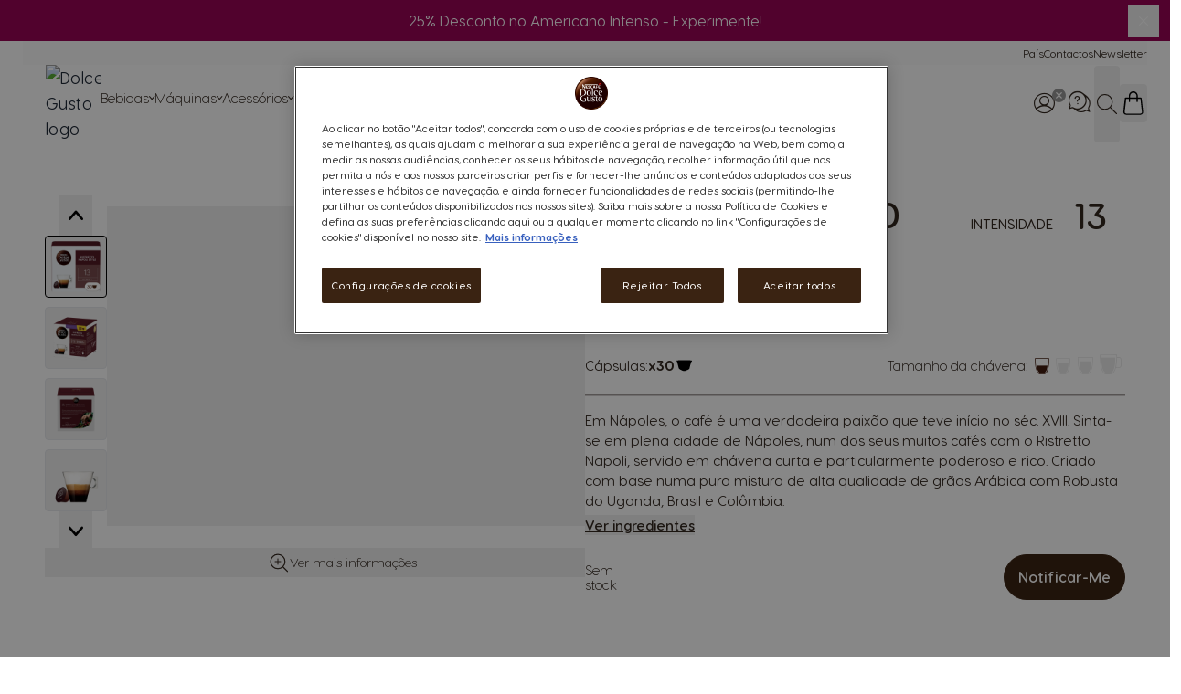

--- FILE ---
content_type: text/css
request_url: https://www.dolce-gusto.pt/static/version1764616041/_cache/merged/f7ef34f2f47921a85036ad6f5274900b.css
body_size: 66097
content:
*,::backdrop,:after,:before{--tw-border-spacing-x:0;--tw-border-spacing-y:0;--tw-translate-x:0;--tw-translate-y:0;--tw-rotate:0;--tw-skew-x:0;--tw-skew-y:0;--tw-scale-x:1;--tw-scale-y:1;--tw-pan-x: ;--tw-pan-y: ;--tw-pinch-zoom: ;--tw-scroll-snap-strictness:proximity;--tw-gradient-from-position: ;--tw-gradient-via-position: ;--tw-gradient-to-position: ;--tw-ordinal: ;--tw-slashed-zero: ;--tw-numeric-figure: ;--tw-numeric-spacing: ;--tw-numeric-fraction: ;--tw-ring-inset: ;--tw-ring-offset-width:0px;--tw-ring-offset-color:#fff;--tw-ring-color:#3b82f680;--tw-ring-offset-shadow:0 0 #0000;--tw-ring-shadow:0 0 #0000;--tw-shadow:0 0 #0000;--tw-shadow-colored:0 0 #0000;--tw-blur: ;--tw-brightness: ;--tw-contrast: ;--tw-grayscale: ;--tw-hue-rotate: ;--tw-invert: ;--tw-saturate: ;--tw-sepia: ;--tw-drop-shadow: ;--tw-backdrop-blur: ;--tw-backdrop-brightness: ;--tw-backdrop-contrast: ;--tw-backdrop-grayscale: ;--tw-backdrop-hue-rotate: ;--tw-backdrop-invert: ;--tw-backdrop-opacity: ;--tw-backdrop-saturate: ;--tw-backdrop-sepia: ;--tw-contain-size: ;--tw-contain-layout: ;--tw-contain-paint: ;--tw-contain-style: }
/*! tailwindcss v3.4.17 | MIT License | https://tailwindcss.com*/*,:after,:before{box-sizing:border-box;border:0 solid #e5e7eb}:after,:before{--tw-content:""}:host,html{line-height:1.5;-webkit-text-size-adjust:100%;tab-size:4;font-family:ui-sans-serif,system-ui,sans-serif,Apple Color Emoji,Segoe UI Emoji,Segoe UI Symbol,Noto Color Emoji;font-feature-settings:normal;font-variation-settings:normal;-webkit-tap-highlight-color:transparent}body{margin:0;line-height:inherit}hr{height:0;color:inherit;border-top-width:1px}abbr:where([title]){text-decoration:underline;-webkit-text-decoration:underline dotted;text-decoration:underline dotted}h1,h2,h3,h4,h5,h6{font-size:inherit;font-weight:inherit}a{color:inherit;text-decoration:inherit}b,strong{font-weight:bolder}code,kbd,pre,samp{font-family:ui-monospace,SFMono-Regular,Menlo,Monaco,Consolas,Liberation Mono,Courier New,monospace;font-feature-settings:normal;font-variation-settings:normal;font-size:1em}small{font-size:80%}sub,sup{font-size:75%;line-height:0;position:relative;vertical-align:initial}sub{bottom:-.25em}sup{top:-.5em}table{text-indent:0;border-color:inherit;border-collapse:collapse}button,input,optgroup,select,textarea{font-family:inherit;font-feature-settings:inherit;font-variation-settings:inherit;font-size:100%;font-weight:inherit;line-height:inherit;letter-spacing:inherit;color:inherit;margin:0;padding:0}button,select{text-transform:none}button,input:where([type=button]),input:where([type=reset]),input:where([type=submit]){-webkit-appearance:button;background-color:initial;background-image:none}:-moz-focusring{outline:auto}:-moz-ui-invalid{box-shadow:none}progress{vertical-align:initial}::-webkit-inner-spin-button,::-webkit-outer-spin-button{height:auto}[type=search]{-webkit-appearance:textfield;outline-offset:-2px}::-webkit-search-decoration{-webkit-appearance:none}::-webkit-file-upload-button{-webkit-appearance:button;font:inherit}summary{display:list-item}blockquote,dd,dl,figure,h1,h2,h3,h4,h5,h6,hr,p,pre{margin:0}fieldset{margin:0}fieldset,legend{padding:0}menu,ol,ul{list-style:none;margin:0;padding:0}dialog{padding:0}textarea{resize:vertical}input::placeholder,textarea::placeholder{opacity:1;color:#9ca3af}[role=button],button{cursor:pointer}:disabled{cursor:default}audio,canvas,embed,iframe,img,object,svg,video{display:block;vertical-align:middle}img,video{max-width:100%;height:auto}[hidden]:where(:not([hidden=until-found])){display:none}[multiple],[type=date],[type=datetime-local],[type=email],[type=month],[type=number],[type=password],[type=search],[type=tel],[type=text],[type=time],[type=url],[type=week],input:where(:not([type])),select,textarea{-webkit-appearance:none;appearance:none;background-color:#fff;border-color:#6b7280;border-width:1px;border-radius:0;padding:.5rem .75rem;font-size:1rem;line-height:1.5rem;--tw-shadow:0 0 #0000}[multiple]:focus,[type=date]:focus,[type=datetime-local]:focus,[type=email]:focus,[type=month]:focus,[type=number]:focus,[type=password]:focus,[type=search]:focus,[type=tel]:focus,[type=text]:focus,[type=time]:focus,[type=url]:focus,[type=week]:focus,input:where(:not([type])):focus,select:focus,textarea:focus{outline:2px solid #0000;outline-offset:2px;--tw-ring-inset:var(--tw-empty,/*!*/ /*!*/);--tw-ring-offset-width:0px;--tw-ring-offset-color:#fff;--tw-ring-color:#2563eb;--tw-ring-offset-shadow:var(--tw-ring-inset) 0 0 0 var(--tw-ring-offset-width) var(--tw-ring-offset-color);--tw-ring-shadow:var(--tw-ring-inset) 0 0 0 calc(1px + var(--tw-ring-offset-width)) var(--tw-ring-color);box-shadow:var(--tw-ring-offset-shadow),var(--tw-ring-shadow),var(--tw-shadow);border-color:#2563eb}input::placeholder,textarea::placeholder{color:#6b7280;opacity:1}::-webkit-datetime-edit-fields-wrapper{padding:0}::-webkit-date-and-time-value{min-height:1.5em;text-align:inherit}::-webkit-datetime-edit{display:inline-flex}::-webkit-datetime-edit,::-webkit-datetime-edit-day-field,::-webkit-datetime-edit-hour-field,::-webkit-datetime-edit-meridiem-field,::-webkit-datetime-edit-millisecond-field,::-webkit-datetime-edit-minute-field,::-webkit-datetime-edit-month-field,::-webkit-datetime-edit-second-field,::-webkit-datetime-edit-year-field{padding-top:0;padding-bottom:0}select{background-image:url("data:image/svg+xml;charset=utf-8,%3Csvg xmlns='http://www.w3.org/2000/svg' fill='none' viewBox='0 0 20 20'%3E%3Cpath stroke='%236b7280' stroke-linecap='round' stroke-linejoin='round' stroke-width='1.5' d='m6 8 4 4 4-4'/%3E%3C/svg%3E");background-position:right .5rem center;background-repeat:no-repeat;background-size:1.5em 1.5em;padding-right:2.5rem;-webkit-print-color-adjust:exact;print-color-adjust:exact}[multiple],[size]:where(select:not([size="1"])){background-image:none;background-position:0 0;background-repeat:unset;background-size:initial;padding-right:.75rem;-webkit-print-color-adjust:unset;print-color-adjust:unset}[type=checkbox],[type=radio]{-webkit-appearance:none;appearance:none;padding:0;-webkit-print-color-adjust:exact;print-color-adjust:exact;display:inline-block;vertical-align:middle;background-origin:border-box;-webkit-user-select:none;user-select:none;flex-shrink:0;height:1rem;width:1rem;color:#2563eb;background-color:#fff;border-color:#6b7280;border-width:1px;--tw-shadow:0 0 #0000}[type=checkbox]{border-radius:0}[type=radio]{border-radius:100%}[type=checkbox]:focus,[type=radio]:focus{outline:2px solid #0000;outline-offset:2px;--tw-ring-inset:var(--tw-empty,/*!*/ /*!*/);--tw-ring-offset-width:2px;--tw-ring-offset-color:#fff;--tw-ring-color:#2563eb;--tw-ring-offset-shadow:var(--tw-ring-inset) 0 0 0 var(--tw-ring-offset-width) var(--tw-ring-offset-color);--tw-ring-shadow:var(--tw-ring-inset) 0 0 0 calc(2px + var(--tw-ring-offset-width)) var(--tw-ring-color);box-shadow:var(--tw-ring-offset-shadow),var(--tw-ring-shadow),var(--tw-shadow)}[type=checkbox]:checked,[type=radio]:checked{border-color:#0000;background-color:currentColor;background-size:100% 100%;background-position:50%;background-repeat:no-repeat}[type=checkbox]:checked{background-image:url("data:image/svg+xml;charset=utf-8,%3Csvg xmlns='http://www.w3.org/2000/svg' fill='%23fff' viewBox='0 0 16 16'%3E%3Cpath d='M12.207 4.793a1 1 0 0 1 0 1.414l-5 5a1 1 0 0 1-1.414 0l-2-2a1 1 0 0 1 1.414-1.414L6.5 9.086l4.293-4.293a1 1 0 0 1 1.414 0'/%3E%3C/svg%3E")}@media (forced-colors:active) {[type=checkbox]:checked{-webkit-appearance:auto;appearance:auto}}[type=radio]:checked{background-image:url("data:image/svg+xml;charset=utf-8,%3Csvg xmlns='http://www.w3.org/2000/svg' fill='%23fff' viewBox='0 0 16 16'%3E%3Ccircle cx='8' cy='8' r='3'/%3E%3C/svg%3E")}@media (forced-colors:active) {[type=radio]:checked{-webkit-appearance:auto;appearance:auto}}[type=checkbox]:checked:focus,[type=checkbox]:checked:hover,[type=checkbox]:indeterminate,[type=radio]:checked:focus,[type=radio]:checked:hover{border-color:#0000;background-color:currentColor}[type=checkbox]:indeterminate{background-image:url("data:image/svg+xml;charset=utf-8,%3Csvg xmlns='http://www.w3.org/2000/svg' fill='none' viewBox='0 0 16 16'%3E%3Cpath stroke='%23fff' stroke-linecap='round' stroke-linejoin='round' stroke-width='2' d='M4 8h8'/%3E%3C/svg%3E");background-size:100% 100%;background-position:50%;background-repeat:no-repeat}@media (forced-colors:active) {[type=checkbox]:indeterminate{-webkit-appearance:auto;appearance:auto}}[type=checkbox]:indeterminate:focus,[type=checkbox]:indeterminate:hover{border-color:#0000;background-color:currentColor}[type=file]{background:unset;border-color:inherit;border-width:0;border-radius:0;padding:0;font-size:unset;line-height:inherit}[type=file]:focus{outline:1px solid ButtonText;outline:1px auto -webkit-focus-ring-color}.\!container{width:100%!important;margin-right:auto!important;margin-left:auto!important}.container{width:100%;margin-right:auto;margin-left:auto}@media (min-width:640px){.\!container{max-width:640px!important}.container{max-width:640px}}@media (min-width:768px){.\!container{max-width:768px!important}.container{max-width:768px}}@media (min-width:1024px){.\!container{max-width:1024px!important}.container{max-width:1024px}}@media (min-width:1280px){.\!container{max-width:1280px!important}.container{max-width:1280px}}@media (min-width:1536px){.\!container{max-width:1536px!important}.container{max-width:1536px}}.form-input,.form-multiselect,.form-select,.form-textarea{-webkit-appearance:none;appearance:none;background-color:#fff;border-color:#6b7280;border-width:1px;border-radius:0;padding:.5rem .75rem;font-size:1rem;line-height:1.5rem;--tw-shadow:0 0 #0000}.form-input:focus,.form-multiselect:focus,.form-select:focus,.form-textarea:focus{outline:2px solid #0000;outline-offset:2px;--tw-ring-inset:var(--tw-empty,/*!*/ /*!*/);--tw-ring-offset-width:0px;--tw-ring-offset-color:#fff;--tw-ring-color:#2563eb;--tw-ring-offset-shadow:var(--tw-ring-inset) 0 0 0 var(--tw-ring-offset-width) var(--tw-ring-offset-color);--tw-ring-shadow:var(--tw-ring-inset) 0 0 0 calc(1px + var(--tw-ring-offset-width)) var(--tw-ring-color);box-shadow:var(--tw-ring-offset-shadow),var(--tw-ring-shadow),var(--tw-shadow);border-color:#2563eb}.form-input::placeholder,.form-textarea::placeholder{color:#6b7280;opacity:1}.form-input::-webkit-datetime-edit-fields-wrapper{padding:0}.form-input::-webkit-date-and-time-value{min-height:1.5em;text-align:inherit}.form-input::-webkit-datetime-edit{display:inline-flex}.form-input::-webkit-datetime-edit,.form-input::-webkit-datetime-edit-day-field,.form-input::-webkit-datetime-edit-hour-field,.form-input::-webkit-datetime-edit-meridiem-field,.form-input::-webkit-datetime-edit-millisecond-field,.form-input::-webkit-datetime-edit-minute-field,.form-input::-webkit-datetime-edit-month-field,.form-input::-webkit-datetime-edit-second-field,.form-input::-webkit-datetime-edit-year-field{padding-top:0;padding-bottom:0}.form-select{background-image:url("data:image/svg+xml;charset=utf-8,%3Csvg xmlns='http://www.w3.org/2000/svg' fill='none' viewBox='0 0 20 20'%3E%3Cpath stroke='%236b7280' stroke-linecap='round' stroke-linejoin='round' stroke-width='1.5' d='m6 8 4 4 4-4'/%3E%3C/svg%3E");background-position:right .5rem center;background-repeat:no-repeat;background-size:1.5em 1.5em;padding-right:2.5rem;-webkit-print-color-adjust:exact;print-color-adjust:exact}.form-select:where([size]:not([size="1"])){background-image:none;background-position:0 0;background-repeat:unset;background-size:initial;padding-right:.75rem;-webkit-print-color-adjust:unset;print-color-adjust:unset}.form-checkbox,.form-radio{-webkit-appearance:none;appearance:none;padding:0;-webkit-print-color-adjust:exact;print-color-adjust:exact;display:inline-block;vertical-align:middle;background-origin:border-box;-webkit-user-select:none;user-select:none;flex-shrink:0;height:1rem;width:1rem;color:#2563eb;background-color:#fff;border-color:#6b7280;border-width:1px;--tw-shadow:0 0 #0000}.form-checkbox{border-radius:0}.form-radio{border-radius:100%}.form-checkbox:focus,.form-radio:focus{outline:2px solid #0000;outline-offset:2px;--tw-ring-inset:var(--tw-empty,/*!*/ /*!*/);--tw-ring-offset-width:2px;--tw-ring-offset-color:#fff;--tw-ring-color:#2563eb;--tw-ring-offset-shadow:var(--tw-ring-inset) 0 0 0 var(--tw-ring-offset-width) var(--tw-ring-offset-color);--tw-ring-shadow:var(--tw-ring-inset) 0 0 0 calc(2px + var(--tw-ring-offset-width)) var(--tw-ring-color);box-shadow:var(--tw-ring-offset-shadow),var(--tw-ring-shadow),var(--tw-shadow)}.form-checkbox:checked,.form-radio:checked{border-color:#0000;background-color:currentColor;background-size:100% 100%;background-position:50%;background-repeat:no-repeat}.form-checkbox:checked{background-image:url("data:image/svg+xml;charset=utf-8,%3Csvg xmlns='http://www.w3.org/2000/svg' fill='%23fff' viewBox='0 0 16 16'%3E%3Cpath d='M12.207 4.793a1 1 0 0 1 0 1.414l-5 5a1 1 0 0 1-1.414 0l-2-2a1 1 0 0 1 1.414-1.414L6.5 9.086l4.293-4.293a1 1 0 0 1 1.414 0'/%3E%3C/svg%3E")}@media (forced-colors:active) {.form-checkbox:checked{-webkit-appearance:auto;appearance:auto}}.form-radio:checked{background-image:url("data:image/svg+xml;charset=utf-8,%3Csvg xmlns='http://www.w3.org/2000/svg' fill='%23fff' viewBox='0 0 16 16'%3E%3Ccircle cx='8' cy='8' r='3'/%3E%3C/svg%3E")}@media (forced-colors:active) {.form-radio:checked{-webkit-appearance:auto;appearance:auto}}.form-checkbox:checked:focus,.form-checkbox:checked:hover,.form-checkbox:indeterminate,.form-radio:checked:focus,.form-radio:checked:hover{border-color:#0000;background-color:currentColor}.form-checkbox:indeterminate{background-image:url("data:image/svg+xml;charset=utf-8,%3Csvg xmlns='http://www.w3.org/2000/svg' fill='none' viewBox='0 0 16 16'%3E%3Cpath stroke='%23fff' stroke-linecap='round' stroke-linejoin='round' stroke-width='2' d='M4 8h8'/%3E%3C/svg%3E");background-size:100% 100%;background-position:50%;background-repeat:no-repeat}@media (forced-colors:active) {.form-checkbox:indeterminate{-webkit-appearance:auto;appearance:auto}}.form-checkbox:indeterminate:focus,.form-checkbox:indeterminate:hover{border-color:#0000;background-color:currentColor}.prose{color:var(--tw-prose-body);max-width:65ch}.prose :where(p):not(:where([class~=not-prose],[class~=not-prose] *)){margin-top:1.25em;margin-bottom:1.25em}.prose :where([class~=lead]):not(:where([class~=not-prose],[class~=not-prose] *)){color:var(--tw-prose-lead);font-size:1.25em;line-height:1.6;margin-top:1.2em;margin-bottom:1.2em}.prose :where(a):not(:where([class~=not-prose],[class~=not-prose] *)){color:var(--tw-prose-links);-webkit-text-decoration:underline;text-decoration:underline;font-weight:500}.prose :where(strong):not(:where([class~=not-prose],[class~=not-prose] *)){color:var(--tw-prose-bold);font-weight:600}.prose :where(a strong):not(:where([class~=not-prose],[class~=not-prose] *)){color:inherit}.prose :where(blockquote strong):not(:where([class~=not-prose],[class~=not-prose] *)){color:inherit}.prose :where(thead th strong):not(:where([class~=not-prose],[class~=not-prose] *)){color:inherit}.prose :where(ol):not(:where([class~=not-prose],[class~=not-prose] *)){list-style-type:decimal;margin-top:1.25em;margin-bottom:1.25em;padding-left:1.625em}.prose :where(ol[type=A]):not(:where([class~=not-prose],[class~=not-prose] *)){list-style-type:upper-alpha}.prose :where(ol[type=a]):not(:where([class~=not-prose],[class~=not-prose] *)){list-style-type:lower-alpha}.prose :where(ol[type=A s]):not(:where([class~=not-prose],[class~=not-prose] *)){list-style-type:upper-alpha}.prose :where(ol[type=a s]):not(:where([class~=not-prose],[class~=not-prose] *)){list-style-type:lower-alpha}.prose :where(ol[type=I]):not(:where([class~=not-prose],[class~=not-prose] *)){list-style-type:upper-roman}.prose :where(ol[type=i]):not(:where([class~=not-prose],[class~=not-prose] *)){list-style-type:lower-roman}.prose :where(ol[type=I s]):not(:where([class~=not-prose],[class~=not-prose] *)){list-style-type:upper-roman}.prose :where(ol[type=i s]):not(:where([class~=not-prose],[class~=not-prose] *)){list-style-type:lower-roman}.prose :where(ol[type="1"]):not(:where([class~=not-prose],[class~=not-prose] *)){list-style-type:decimal}.prose :where(ul):not(:where([class~=not-prose],[class~=not-prose] *)){list-style-type:disc;margin-top:1.25em;margin-bottom:1.25em;padding-left:1.625em}.prose :where(ol>li):not(:where([class~=not-prose],[class~=not-prose] *))::marker{font-weight:400;color:var(--tw-prose-counters)}.prose :where(ul>li):not(:where([class~=not-prose],[class~=not-prose] *))::marker{color:var(--tw-prose-bullets)}.prose :where(dt):not(:where([class~=not-prose],[class~=not-prose] *)){color:var(--tw-prose-headings);font-weight:600;margin-top:1.25em}.prose :where(hr):not(:where([class~=not-prose],[class~=not-prose] *)){border-color:var(--tw-prose-hr);border-top-width:1px;margin-top:3em;margin-bottom:3em}.prose :where(blockquote):not(:where([class~=not-prose],[class~=not-prose] *)){font-weight:500;font-style:italic;color:var(--tw-prose-quotes);border-left-width:.25rem;border-left-color:var(--tw-prose-quote-borders);quotes:"\201C""\201D""\2018""\2019";margin-top:1.6em;margin-bottom:1.6em;padding-left:1em}.prose :where(blockquote p:first-of-type):not(:where([class~=not-prose],[class~=not-prose] *)):before{content:open-quote}.prose :where(blockquote p:last-of-type):not(:where([class~=not-prose],[class~=not-prose] *)):after{content:close-quote}.prose :where(h1):not(:where([class~=not-prose],[class~=not-prose] *)){color:var(--tw-prose-headings);font-weight:800;font-size:2.25em;margin-top:0;margin-bottom:.8888889em;line-height:1.1111111}.prose :where(h1 strong):not(:where([class~=not-prose],[class~=not-prose] *)){font-weight:900;color:inherit}.prose :where(h2):not(:where([class~=not-prose],[class~=not-prose] *)){color:var(--tw-prose-headings);font-weight:700;font-size:1.5em;margin-top:2em;margin-bottom:1em;line-height:1.3333333}.prose :where(h2 strong):not(:where([class~=not-prose],[class~=not-prose] *)){font-weight:800;color:inherit}.prose :where(h3):not(:where([class~=not-prose],[class~=not-prose] *)){color:var(--tw-prose-headings);font-weight:600;font-size:1.25em;margin-top:1.6em;margin-bottom:.6em;line-height:1.6}.prose :where(h3 strong):not(:where([class~=not-prose],[class~=not-prose] *)){font-weight:700;color:inherit}.prose :where(h4):not(:where([class~=not-prose],[class~=not-prose] *)){color:var(--tw-prose-headings);font-weight:600;margin-top:1.5em;margin-bottom:.5em;line-height:1.5}.prose :where(h4 strong):not(:where([class~=not-prose],[class~=not-prose] *)){font-weight:700;color:inherit}.prose :where(img):not(:where([class~=not-prose],[class~=not-prose] *)){margin-top:2em;margin-bottom:2em}.prose :where(picture):not(:where([class~=not-prose],[class~=not-prose] *)){display:block;margin-top:2em;margin-bottom:2em}.prose :where(video):not(:where([class~=not-prose],[class~=not-prose] *)){margin-top:2em;margin-bottom:2em}.prose :where(kbd):not(:where([class~=not-prose],[class~=not-prose] *)){font-weight:500;font-family:inherit;color:var(--tw-prose-kbd);box-shadow:0 0 0 1px rgb(var(--tw-prose-kbd-shadows)/10%),0 3px 0 rgb(var(--tw-prose-kbd-shadows)/10%);font-size:.875em;border-radius:.3125rem;padding:.1875em .375em}.prose :where(code):not(:where([class~=not-prose],[class~=not-prose] *)){color:var(--tw-prose-code);font-weight:600;font-size:.875em}.prose :where(code):not(:where([class~=not-prose],[class~=not-prose] *)):before{content:"`"}.prose :where(code):not(:where([class~=not-prose],[class~=not-prose] *)):after{content:"`"}.prose :where(a code):not(:where([class~=not-prose],[class~=not-prose] *)){color:inherit}.prose :where(h1 code):not(:where([class~=not-prose],[class~=not-prose] *)){color:inherit}.prose :where(h2 code):not(:where([class~=not-prose],[class~=not-prose] *)){color:inherit;font-size:.875em}.prose :where(h3 code):not(:where([class~=not-prose],[class~=not-prose] *)){color:inherit;font-size:.9em}.prose :where(h4 code):not(:where([class~=not-prose],[class~=not-prose] *)){color:inherit}.prose :where(blockquote code):not(:where([class~=not-prose],[class~=not-prose] *)){color:inherit}.prose :where(thead th code):not(:where([class~=not-prose],[class~=not-prose] *)){color:inherit}.prose :where(pre):not(:where([class~=not-prose],[class~=not-prose] *)){color:var(--tw-prose-pre-code);background-color:var(--tw-prose-pre-bg);overflow-x:auto;font-weight:400;font-size:.875em;line-height:1.7142857;margin-top:1.7142857em;margin-bottom:1.7142857em;border-radius:.375rem;padding:.8571429em 1.1428571em}.prose :where(pre code):not(:where([class~=not-prose],[class~=not-prose] *)){background-color:initial;border-width:0;border-radius:0;padding:0;font-weight:inherit;color:inherit;font-size:inherit;font-family:inherit;line-height:inherit}.prose :where(pre code):not(:where([class~=not-prose],[class~=not-prose] *)):before{content:none}.prose :where(pre code):not(:where([class~=not-prose],[class~=not-prose] *)):after{content:none}.prose :where(table):not(:where([class~=not-prose],[class~=not-prose] *)){width:100%;table-layout:auto;margin-top:2em;margin-bottom:2em;font-size:.875em;line-height:1.7142857}.prose :where(thead):not(:where([class~=not-prose],[class~=not-prose] *)){border-bottom-width:1px;border-bottom-color:var(--tw-prose-th-borders)}.prose :where(thead th):not(:where([class~=not-prose],[class~=not-prose] *)){color:var(--tw-prose-headings);font-weight:600;vertical-align:bottom;padding-right:.5714286em;padding-bottom:.5714286em;padding-left:.5714286em}.prose :where(tbody tr):not(:where([class~=not-prose],[class~=not-prose] *)){border-bottom-width:1px;border-bottom-color:var(--tw-prose-td-borders)}.prose :where(tbody tr:last-child):not(:where([class~=not-prose],[class~=not-prose] *)){border-bottom-width:0}.prose :where(tbody td):not(:where([class~=not-prose],[class~=not-prose] *)){vertical-align:initial}.prose :where(tfoot):not(:where([class~=not-prose],[class~=not-prose] *)){border-top-width:1px;border-top-color:var(--tw-prose-th-borders)}.prose :where(tfoot td):not(:where([class~=not-prose],[class~=not-prose] *)){vertical-align:top}.prose :where(th,td):not(:where([class~=not-prose],[class~=not-prose] *)){text-align:left}.prose :where(figure>*):not(:where([class~=not-prose],[class~=not-prose] *)){margin-top:0;margin-bottom:0}.prose :where(figcaption):not(:where([class~=not-prose],[class~=not-prose] *)){color:var(--tw-prose-captions);font-size:.875em;line-height:1.4285714;margin-top:.8571429em}.prose{--tw-prose-body:#374151;--tw-prose-headings:#111827;--tw-prose-lead:#4b5563;--tw-prose-links:#111827;--tw-prose-bold:#111827;--tw-prose-counters:#6b7280;--tw-prose-bullets:#d1d5db;--tw-prose-hr:#e5e7eb;--tw-prose-quotes:#111827;--tw-prose-quote-borders:#e5e7eb;--tw-prose-captions:#6b7280;--tw-prose-kbd:#111827;--tw-prose-kbd-shadows:17 24 39;--tw-prose-code:#111827;--tw-prose-pre-code:#e5e7eb;--tw-prose-pre-bg:#1f2937;--tw-prose-th-borders:#d1d5db;--tw-prose-td-borders:#e5e7eb;--tw-prose-invert-body:#d1d5db;--tw-prose-invert-headings:#fff;--tw-prose-invert-lead:#9ca3af;--tw-prose-invert-links:#fff;--tw-prose-invert-bold:#fff;--tw-prose-invert-counters:#9ca3af;--tw-prose-invert-bullets:#4b5563;--tw-prose-invert-hr:#374151;--tw-prose-invert-quotes:#f3f4f6;--tw-prose-invert-quote-borders:#374151;--tw-prose-invert-captions:#9ca3af;--tw-prose-invert-kbd:#fff;--tw-prose-invert-kbd-shadows:255 255 255;--tw-prose-invert-code:#fff;--tw-prose-invert-pre-code:#d1d5db;--tw-prose-invert-pre-bg:#00000080;--tw-prose-invert-th-borders:#4b5563;--tw-prose-invert-td-borders:#374151;font-size:1rem;line-height:1.75}.prose :where(picture>img):not(:where([class~=not-prose],[class~=not-prose] *)){margin-top:0;margin-bottom:0}.prose :where(li):not(:where([class~=not-prose],[class~=not-prose] *)){margin-top:.5em;margin-bottom:.5em}.prose :where(ol>li):not(:where([class~=not-prose],[class~=not-prose] *)){padding-left:.375em}.prose :where(ul>li):not(:where([class~=not-prose],[class~=not-prose] *)){padding-left:.375em}.prose :where(.prose>ul>li p):not(:where([class~=not-prose],[class~=not-prose] *)){margin-top:.75em;margin-bottom:.75em}.prose :where(.prose>ul>li>p:first-child):not(:where([class~=not-prose],[class~=not-prose] *)){margin-top:1.25em}.prose :where(.prose>ul>li>p:last-child):not(:where([class~=not-prose],[class~=not-prose] *)){margin-bottom:1.25em}.prose :where(.prose>ol>li>p:first-child):not(:where([class~=not-prose],[class~=not-prose] *)){margin-top:1.25em}.prose :where(.prose>ol>li>p:last-child):not(:where([class~=not-prose],[class~=not-prose] *)){margin-bottom:1.25em}.prose :where(ul ul,ul ol,ol ul,ol ol):not(:where([class~=not-prose],[class~=not-prose] *)){margin-top:.75em;margin-bottom:.75em}.prose :where(dl):not(:where([class~=not-prose],[class~=not-prose] *)){margin-top:1.25em;margin-bottom:1.25em}.prose :where(dd):not(:where([class~=not-prose],[class~=not-prose] *)){margin-top:.5em;padding-left:1.625em}.prose :where(hr+*):not(:where([class~=not-prose],[class~=not-prose] *)){margin-top:0}.prose :where(h2+*):not(:where([class~=not-prose],[class~=not-prose] *)){margin-top:0}.prose :where(h3+*):not(:where([class~=not-prose],[class~=not-prose] *)){margin-top:0}.prose :where(h4+*):not(:where([class~=not-prose],[class~=not-prose] *)){margin-top:0}.prose :where(thead th:first-child):not(:where([class~=not-prose],[class~=not-prose] *)){padding-left:0}.prose :where(thead th:last-child):not(:where([class~=not-prose],[class~=not-prose] *)){padding-right:0}.prose :where(tbody td,tfoot td):not(:where([class~=not-prose],[class~=not-prose] *)){padding:.5714286em}.prose :where(tbody td:first-child,tfoot td:first-child):not(:where([class~=not-prose],[class~=not-prose] *)){padding-left:0}.prose :where(tbody td:last-child,tfoot td:last-child):not(:where([class~=not-prose],[class~=not-prose] *)){padding-right:0}.prose :where(figure):not(:where([class~=not-prose],[class~=not-prose] *)){margin-top:2em;margin-bottom:2em}.prose :where(.prose>:first-child):not(:where([class~=not-prose],[class~=not-prose] *)){margin-top:0}.prose :where(.prose>:last-child):not(:where([class~=not-prose],[class~=not-prose] *)){margin-bottom:0}.swatch-attribute-options{display:flex;flex-direction:row;flex-wrap:wrap}.swatch-option{margin:.25rem;display:flex;justify-content:center;border-width:1px;padding:.25rem .5rem;min-width:40px}.btn{margin:0 0 .3125rem;display:inline-block;width:auto;min-width:7.5rem;cursor:pointer;justify-content:center;border-radius:2.5rem;border-width:1px;border-style:solid;--tw-border-opacity:1;border-color:rgb(58 35 18/var(--tw-border-opacity,1));padding:.1875rem .625rem;vertical-align:middle;font-size:.75rem;font-weight:500;text-transform:uppercase;line-height:1.125rem;--tw-text-opacity:1;color:rgb(50 39 31/var(--tw-text-opacity,1))}@media (min-width:1024px){.btn{display:inline-flex;width:100%;white-space:nowrap;padding:.625rem 1.25rem;font-size:.875rem;line-height:1.25rem}}.btn svg{display:inline-flex}.btn span{vertical-align:middle}.btn:hover{border-width:1px;border-style:solid;--tw-border-opacity:1;border-color:rgb(128 114 103/var(--tw-border-opacity,1))}.actions-toolbar .primary button{margin:0 0 .3125rem;display:inline-block;width:auto;min-width:7.5rem;cursor:pointer;justify-content:center;border-radius:2.5rem;border-width:1px;border-style:solid;--tw-border-opacity:1;border-color:rgb(58 35 18/var(--tw-border-opacity,1));padding:.1875rem .625rem;vertical-align:middle;font-size:.75rem;font-weight:500;text-transform:uppercase;line-height:1.125rem;--tw-text-opacity:1;color:rgb(50 39 31/var(--tw-text-opacity,1))}@media (min-width:1024px){.actions-toolbar .primary button{display:inline-flex;width:100%;white-space:nowrap;padding:.625rem 1.25rem;font-size:.875rem;line-height:1.25rem}}.actions-toolbar .primary button svg{display:inline-flex}.actions-toolbar .primary button span{vertical-align:middle}.actions-toolbar .primary button:hover{border-width:1px;border-style:solid;--tw-border-opacity:1;border-color:rgb(128 114 103/var(--tw-border-opacity,1))}.ambar-action-btn{border-radius:.125rem;padding:1rem .5rem;text-align:center;font-size:.875rem;line-height:1.25rem;transition-property:color,background-color,border-color,text-decoration-color,fill,stroke;transition-timing-function:cubic-bezier(.4,0,.2,1);transition-duration:.15s}#html-body.-amshopby-sticky .columns>.sidebar-main .swatch-attribute .min-w-20.z-10.ambar-action-btn.leading-tight.text-black{left:1.25rem;max-width:200px}#html-body.-amshopby-sticky .columns>.sidebar-main .swatch-attribute .min-w-20.z-10.ambar-action-btn.leading-tight.text-black+svg{right:-2rem}.ambar-action-btn:focus,.ambar-action-btn:hover{--tw-drop-shadow:drop-shadow(0 1px 2px #0000001a) drop-shadow(0 1px 1px #0000000f);filter:var(--tw-blur) var(--tw-brightness) var(--tw-contrast) var(--tw-grayscale) var(--tw-hue-rotate) var(--tw-invert) var(--tw-saturate) var(--tw-sepia) var(--tw-drop-shadow)}.ambar-btn-accept{border-radius:.125rem;padding:1rem .5rem;text-align:center;font-size:.875rem;line-height:1.25rem;transition-property:color,background-color,border-color,text-decoration-color,fill,stroke;transition-timing-function:cubic-bezier(.4,0,.2,1);transition-duration:.15s}#html-body.-amshopby-sticky .columns>.sidebar-main .swatch-attribute .min-w-20.z-10.ambar-btn-accept.leading-tight.text-black{left:1.25rem;max-width:200px}#html-body.-amshopby-sticky .columns>.sidebar-main .swatch-attribute .min-w-20.z-10.ambar-btn-accept.leading-tight.text-black+svg{right:-2rem}.ambar-btn-accept:focus,.ambar-btn-accept:hover{--tw-drop-shadow:drop-shadow(0 1px 2px #0000001a) drop-shadow(0 1px 1px #0000000f);filter:var(--tw-blur) var(--tw-brightness) var(--tw-contrast) var(--tw-grayscale) var(--tw-hue-rotate) var(--tw-invert) var(--tw-saturate) var(--tw-sepia) var(--tw-drop-shadow)}.ambar-btn-accept{color:var(--ambar-button-accept-text);background-color:var(--ambar-button-accept-color);order:var(--ambar-button-accept-order)}.ambar-btn-accept:hover{color:var(--ambar-button-accept-hover-text);background-color:var(--ambar-button-accept-hover-color)}.ambar-btn-allow{border-radius:.125rem;padding:1rem .5rem;text-align:center;font-size:.875rem;line-height:1.25rem;transition-property:color,background-color,border-color,text-decoration-color,fill,stroke;transition-timing-function:cubic-bezier(.4,0,.2,1);transition-duration:.15s}#html-body.-amshopby-sticky .columns>.sidebar-main .swatch-attribute .min-w-20.z-10.ambar-btn-allow.leading-tight.text-black{left:1.25rem;max-width:200px}#html-body.-amshopby-sticky .columns>.sidebar-main .swatch-attribute .min-w-20.z-10.ambar-btn-allow.leading-tight.text-black+svg{right:-2rem}.ambar-btn-allow:focus,.ambar-btn-allow:hover{--tw-drop-shadow:drop-shadow(0 1px 2px #0000001a) drop-shadow(0 1px 1px #0000000f);filter:var(--tw-blur) var(--tw-brightness) var(--tw-contrast) var(--tw-grayscale) var(--tw-hue-rotate) var(--tw-invert) var(--tw-saturate) var(--tw-sepia) var(--tw-drop-shadow)}.ambar-btn-allow{color:var(--ambar-button-allow-text);background-color:var(--ambar-button-allow-color);order:var(--ambar-button-allow-order)}.ambar-btn-allow:hover{color:var(--ambar-button-allow-hover-text);background-color:var(--ambar-button-allow-hover-color)}.ambar-btn-decline{border-radius:.125rem;padding:1rem .5rem;text-align:center;font-size:.875rem;line-height:1.25rem;transition-property:color,background-color,border-color,text-decoration-color,fill,stroke;transition-timing-function:cubic-bezier(.4,0,.2,1);transition-duration:.15s}#html-body.-amshopby-sticky .columns>.sidebar-main .swatch-attribute .min-w-20.z-10.ambar-btn-decline.leading-tight.text-black{left:1.25rem;max-width:200px}#html-body.-amshopby-sticky .columns>.sidebar-main .swatch-attribute .min-w-20.z-10.ambar-btn-decline.leading-tight.text-black+svg{right:-2rem}.ambar-btn-decline:focus,.ambar-btn-decline:hover{--tw-drop-shadow:drop-shadow(0 1px 2px #0000001a) drop-shadow(0 1px 1px #0000000f);filter:var(--tw-blur) var(--tw-brightness) var(--tw-contrast) var(--tw-grayscale) var(--tw-hue-rotate) var(--tw-invert) var(--tw-saturate) var(--tw-sepia) var(--tw-drop-shadow)}.ambar-btn-decline{color:var(--ambar-button-decline-text);background-color:var(--ambar-button-decline-color);order:var(--ambar-button-decline-order)}.ambar-btn-decline:hover{color:var(--ambar-button-decline-hover-text);background-color:var(--ambar-button-decline-hover-color)}.ambar-btn-settings{border-radius:.125rem;padding:1rem .5rem;text-align:center;font-size:.875rem;line-height:1.25rem;transition-property:color,background-color,border-color,text-decoration-color,fill,stroke;transition-timing-function:cubic-bezier(.4,0,.2,1);transition-duration:.15s}#html-body.-amshopby-sticky .columns>.sidebar-main .swatch-attribute .min-w-20.z-10.ambar-btn-settings.leading-tight.text-black{left:1.25rem;max-width:200px}#html-body.-amshopby-sticky .columns>.sidebar-main .swatch-attribute .min-w-20.z-10.ambar-btn-settings.leading-tight.text-black+svg{right:-2rem}.ambar-btn-settings:focus,.ambar-btn-settings:hover{--tw-drop-shadow:drop-shadow(0 1px 2px #0000001a) drop-shadow(0 1px 1px #0000000f);filter:var(--tw-blur) var(--tw-brightness) var(--tw-contrast) var(--tw-grayscale) var(--tw-hue-rotate) var(--tw-invert) var(--tw-saturate) var(--tw-sepia) var(--tw-drop-shadow)}.ambar-btn-settings{color:var(--ambar-button-settings-text);background-color:var(--ambar-button-settings-color);order:var(--ambar-button-settings-order)}.ambar-btn-settings:hover{color:var(--ambar-button-settings-hover-text);background-color:var(--ambar-button-settings-hover-color)}:root{--fw-lighter:200;--fw-light:300;--fw-medium:400;--fw-regular:500;--fw-semibold:600;--fw-bold:700;--fw-extrabold:800;--fw-black:900;--ndg-brown:#3a2312;--ndg-dark-brown:#32271f;--ndg-faded-brown:#352922;--ndg-machine-brown:#421d0f;--ndg-white:#fff;--ndg-black:#000;--ndg-beige:#f4ede8;--ndg-blue:#00b9e6;--ndg-pink:#930053;--ndg-pink-light:#aa0061;--ndg-orange:#d52b1e;--ndg-red:#de2f2f;--ndg-discount-red:red;--ndg-out-of-stock-red:#e80000;--ndg-brick:#d22e25;--ndg-green-light:#e3efc6;--ndg-green:#91c01b;--ndg-green-dark:#2c5b30;--ndg-teal:#009475;--ndg-purple:#503282;--ndg-light-purple:#8e5fd7;--ndg-tranparent-purple:#a59abe;--ndg-pale-gray:#f5f6f7;--ndg-bg-gray:#fafafa;--ndg-gray:#f5f5f5;--ndg-lighter-gray:#00112c;--ndg-light-gray:#e9e9e9;--ndg-background-gray:#f5f6f7;--ndg-medium-gray:#a3a3a3;--ndg-dark-gray:#7f7f7f;--ndg-button-dark:#302e27;--ndg-blue-dark:#0742a6;--ndg-font-gray:#32271f;--ndg-faq-brown:#392c22;--ndg-dark-blue:#0e404a;--ndg-button-compare-machines:#01b9e6;--ndg-validation:#e22626;--ndg-darker-gray:#797979;--ndg-yellow:#fdb414;--ndg-support-yellow:#fdc314;--ndg-orange:#d52e21;--ndg-americano:#a50034;--ndg-americano-intenso:#75604e;--ndg-barista:#898d8d;--ndg-bonka:#003b5c;--ndg-aulait:#ad7c59;--ndg-aulait-decaf:#a56a00;--ndg-aulait-intenso:#684828;--ndg-cappuccino:#c9bc00;--ndg-cappuccino-ice:#00b5e2;--ndg-cappuccino-intenso:#035a65;--ndg-cappuccino-skinny:#c1bb00;--ndg-caramel-latte-macchiato:#e87722;--ndg-catuai-brazil:#008f3d;--ndg-chai-latte:#bb29bb;--ndg-chococino-caramel:#9a3488;--ndg-chocoletto:#7b3b00;--ndg-chococino:#6b3529;--ndg-cortado-decaf:#deab83;--ndg-cortado:#cda077;--ndg-dallmayr:#cbae6f;--ndg-dallmayr-prodomo:#181000;--ndg-espresso:#aa0061;--ndg-espresso-caramel:#b96f16;--ndg-espresso-generoso:#cd302b;--ndg-espresso-intenso-decaf:#3d3935;--ndg-espresso-intenso:#3d3935;--ndg-espresso-moka:#866f55;--ndg-freddo-cappuccino:#006ba6;--ndg-grande:#ffcd00;--ndg-grande-intenso:#b94700;--ndg-grande-mil-morning:#fdd086;--ndg-ice-coffee:#009fe3;--ndg-incarom:#ee7b00;--ndg-latte-macchiato:#f7a600;--ndg-latte-macchiato-vanilla:#fcc459;--ndg-lungo:#fa4616;--ndg-intenso:#833921;--ndg-lungo-mild:#f3943e;--ndg-macaron-green-tea:#d14b92;--ndg-marrakech-tea:#009775;--ndg-milo:#38aa34;--ndg-mocha:#5f259f;--ndg-nyumba-lungo:#006db8;--ndg-nescau:#da291c;--ndg-nesquick:#fedd00;--ndg-nestea-yellow:#fedb00;--ndg-nestea-orange:#eca154;--ndg-nestea-blue:#203387;--ndg-preludio:#f1b33e;--ndg-preludio-intenso:#e51f2e;--ndg-preludio-light:#edaa00;--ndg-preludio-medium:#e75300;--ndg-preludio-dark:#772057;--ndg-ricore-latte:#fedb00;--ndg-ristretto:#007468;--ndg-ristretto-ardenza:#2c2d84;--ndg-sical:#f7cd5b;--ndg-sical-red:#ac192e;--ndg-soy-cappuccino:#14a037;--ndg-tea-latte:#ce0058;--ndg-yunnan:#e2082a;--ndg-zoegas-dark:#99603d;--ndg-zoegas-intenso:#fcd000;--ndg-zoegas-mellanrost:#dae9c5;--ndg-zoegas-mollbergs:#9d0039;--ndg-zoegas-skanerost:#477a1d;--ndg-button-hover:#807267;--ndg-button-active:#000;--ndg-button-secondary-hover:#807267;--ndg-list-item-hover:#221818;--sbux-blonde:#f2b02a;--sbux-cappuccino:#82645f;--sbux-lattemacchiato:#ceac83;--sbux-darkroast:#435362;--sbux-caramelmacchiato:#c97e2e;--sbux-americano:#8c5c3c;--color-white:#fff;--color-background-light-gray:#f5f5f5;--color-background-medium-gray:#f9f9f9;--color-lightest-gray:#e1e1e1;--color-gray:#e7e7e7;--color-focus:#00699d;--border-gray:#b9c4c9;--color-dark-gray:#888d8d;--color-light-gray:#dad8d7;--color-medium-gray:#757575;--color-border-gray:#979797;--color-gray-maroon:#5b524c;--color-dark-coffee:#322720;--color-coffee:#32271f;--color-green:#85c024;--color-orange:#d52e21;--color-blue:#00b9e6;--color-dark-magenta:#930053;--color-mustard:#c9bc00;--color-purple:#503282;--color-purple-light:#8558ca;--color-medium-brown:#6e240c;--color-yellow:#fdb414;--color-red:#dc0915;--background-light-gray:#f4f4f4;--neo-background-grey:#f2f1ee;--neo-background-grey-dark:#eae9e8;--neo-grey-dark:#ccc;--neo-orange:#eb5b53;--icon-fn-capsule:"\e900";--icon-fn-camera:"\e901";--icon-fn-card:"\e902";--icon-fn-cart:"\e903";--icon-fn-checked-circle:"\e904";--icon-fn-checked-list:"\e905";--icon-fn-chevron-down:"\e906";--icon-fn-chevron-left:"\e907";--icon-fn-chevron-right:"\e908";--icon-fn-chevron-up:"\e909";--icon-fn-circle-arrow-right:"\e90a";--icon-fn-circle-arrow-left:"\e90b";--icon-fn-circle-clipboard:"\e90c";--icon-fn-circle-edit:"\e90d";--icon-fn-circle-error:"\e90e";--icon-fn-close:"\e90f";--icon-fn-denied:"\e910";--icon-fn-discount:"\e911";--icon-fn-edit:"\e912";--icon-fn-engine:"\e913";--icon-fn-engine2:"\e914";--icon-fn-eye-slashed:"\e915";--icon-fn-eye:"\e916";--icon-fn-globe:"\e917";--icon-fn-heart:"\e918";--icon-fn-list:"\e919";--icon-fn-location:"\e91a";--icon-fn-arrow-left:"\e91b";--icon-fn-arrow-right:"\e91c";--icon-fn-machine:"\e91d";--icon-fn-menu:"\e91e";--icon-fn-minus:"\e91f";--icon-fn-plus:"\e920";--icon-fn-print:"\e921";--icon-fn-prize:"\e922";--icon-fn-profile:"\e923";--icon-fn-radio-checked:"\e924";--icon-fn-radio:"\e925";--icon-fn-search:"\e926";--icon-fn-check:"\e927";--icon-fn-exit:"\e928";--icon-fn-truck:"\e929";--icon-fn-upload:"\e92a";--icon-fn-validated:"\e92b";--icon-fn-delete:"\e92c";--icon-fn-chevron-right-double:"\e92d";--icon-fn-filter:"\e92e";--icon-fn-trash:"\e92f";--icon-fn-elipse:"\e930";--icon-fn-play:"\e931";--icon-fn-cup-small:"\e932";--icon-fn-cup-medium:"\e933";--icon-fn-cup-large:"\e934";--icon-fn-cup-extra-large:"\e935";--icon-fn-star:"\e936";--icon-fn-star-empty:"\e937";--icon-fn-uncheck-list:"\e938";--icon-fn-bullet:"\e939";--icon-fn-home:"\e93a";--icon-fn-coffee:"\e93b";--icon-fn-capsule-full:"\e93c";--icon-fn-blank-list:"\e93d";--icon-fn-qr-code:"\e93e";--icon-fn-headphones:"\e93f";--icon-fn-accessories:"\e940";--icon-fn-momentos:"\e941";--icon-fn-subscriptions:"\e942";--icon-fn-chat:"\e943";--icon-fn-descending:"\e944";--icon-fn-ascending:"\e945";--icon-fn-warning:"\e946";--icon-fn-comment:"\e947";--icon-fn-comment-reflect:"\e948";--icon-fn-refresh:"\e949";--icon-fn-info:"\e94a";--icon-fn-grid:"\e94b";--icon-fn-calendar:"\e94c";--icon-fn-pointer-down:"\e94d";--icon-fn-pointer-up:"\e94e";--icon-fn-pointer-left:"\e94f";--icon-fn-pointer-right:"\e950";--icon-fn-flag:"\e951";--icon-fn-mail:"\e952";--icon-fn-compare:"\e953";--icon-fn-warning-circle:"\e954";--icon-fn-approved-circle:"\e955";--icon-fn-denied-circle:"\e956";--neo-icon-logged-selected:"\e900";--social-icon-twitter:"\e900";--social-icon-linkedin:"\e901";--social-icon-instagram:"\e902";--social-icon-facebook:"\e903";--social-icon-amazon:"\e904";--social-icon-twitch:"\e905";--social-icon-paypal:"\e906";--social-icon-google:"\e907";--machine_icon_cloud:"\e900";--machine_icon_clock:"\e906";--machine_icon_cup:"\e901";--machine_icon_dots:"\e901";--machine_icon_download:"\e903";--machine_icon_drop:"\e904";--machine_icon_heart_full:"\e905";--machine_icon_present:"\e907";--machine_icon_rinsing:"\e908";--machine_icon_trash:"\e909";--machine_icon_bars:"\e90e";--machine_icon_temperature:"\e90d";--machine_icon_upload:"\e90c";--machine_icon_wifi:"\e90b";--machine_icon_bt:"\e90a";--machine_icon_machine:"\e90f";--machine_icon_tablet:"\e910";--machine_icon_download-cloud:"\e911";--machine_icon_chevron-slim-right:"\e912";--icns-ndg-promo:"\e900";--icns-ndg-cup:"\e903";--icns-ndg-shop:"\e901";--icns-ndg-back:"\e902";--icns-ndg-tag:"\e904";--icns-ndg_drinks:"\e905";--icns-ndg_machines:"\e906";--icns-ndg_offer:"\e907";--icon-ndg-error:"\e90e";--icon-ndg-delivery:"\e929";--icon-ndg-payment:"\e902";--icon-ndg-working:"\e914";--icon-ndg-account:"\e923";--icon-ndg-cart:"\e903";--icon-ndg-language:"\e917";--icon-ndg-language-active:"\e917";--icon-ndg-search:"\e926";--icon-ndg-stores:"\e91a";--icon-ndg-support:"\e917";--icon-ndg-chevron-right:"\e908";--icon-ndg-eye:"\e916";--icon-ndg-eye-inactive:"\e915";--icon-arrow-left:"\e907";--icon-arrow-right:"\e908";--icon-fn-selected-checkbox:"\e927";--icon-fn-long-arrow-left:"\e907";--icon-wishlist-full:"\e918";--icon-wishlist-empty:"\e918";--icon-warning:"\e946";--icon-update:"\e949";--icon-trash:"\e92f";--icon-star:"\e936";--icon-settings:"\e914";--icon-pointer-down:"\e94d";--icon-next:"\e908";--icon-menu:"\e91e";--icon-location:"\e917";--icon-list:"\e919";--icon-info:"\e94a";--icon-grid:"\e94b";--icon-comment-reflected:"\e948";--icon-collapse:"\e920";--icon-checkmark:"\e927";--icon-cart:"\e903";--icon-calendar:"\e94c";--icon-arrow-up:"\e909";--icon-arrow-down:"\e906";--icon-search:"\e926";--icon-remove:"\e90f";--icon-prev:"\e907";--icon-pointer-up:"\e94e";--icon-pointer-right:"\e950";--icon-pointer-left:"\e94f";--icon-flag:"\e951";--icon-expand:"\e91f";--icon-envelope:"\e952";--icon-compare-full:"\e953";--icon-compare-empty:"\e953";--icon-comment:"\e947";--icon-up:"\e909";--icon-down:"\e906";--icon-arrow-up-thin:"\e909";--icon-arrow-right-thin:"\e908";--icon-arrow-left-thin:"\e907";--icon-arrow-down-thin:"\e906";--icon-help:"\e94a"}html{-webkit-text-size-adjust:100%;-ms-text-size-adjust:100%;font-size-adjust:100%;overflow-x:hidden;position:relative;width:100vw}body{font-family:VisbyRoundCF;font-weight:300;-webkit-font-smoothing:initial}b,strong{font-weight:700}[multiple]:focus,[type=date]:focus,[type=datetime-local]:focus,[type=email]:focus,[type=month]:focus,[type=number]:focus,[type=password]:focus,[type=search]:focus,[type=tel]:focus,[type=text]:focus,[type=time]:focus,[type=url]:focus,[type=week]:focus,input:where(:not([type])):focus,select:focus,textarea:focus{box-shadow:unset;border:none;border-bottom:1px solid var(--color-border-gray)}:where(#hyva-checkout-main) [multiple]:focus,:where(#hyva-checkout-main) [type=date]:focus,:where(#hyva-checkout-main) [type=datetime-local]:focus,:where(#hyva-checkout-main) [type=email]:focus,:where(#hyva-checkout-main) [type=month]:focus,:where(#hyva-checkout-main) [type=number]:focus,:where(#hyva-checkout-main) [type=password]:focus,:where(#hyva-checkout-main) [type=search]:focus,:where(#hyva-checkout-main) [type=tel]:focus,:where(#hyva-checkout-main) [type=text]:focus,:where(#hyva-checkout-main) [type=time]:focus,:where(#hyva-checkout-main) [type=url]:focus,:where(#hyva-checkout-main) [type=week]:focus,:where(#hyva-checkout-main) input:where(:not([type])):focus,:where(#hyva-checkout-main) select:focus,:where(#hyva-checkout-main) textarea:focus{box-shadow:unset;border:1px solid var(--color-border-gray)}.page-wrapper{content-visibility:unset!important}input[type=search]::-webkit-search-cancel-button,input[type=search]::-webkit-search-decoration,input[type=search]::-webkit-search-results-button,input[type=search]::-webkit-search-results-decoration{display:none}input:-webkit-autofill,input:-webkit-autofill:active,input:-webkit-autofill:focus,input:-webkit-autofill:hover{box-shadow:inset 0 0 0 150px #fff!important}@media screen and (min-width:1024px){.unset{position:unset!important}.lg\:whitespace-unset{white-space:unset!important}.lg\:overflow-x-unset{overflow-x:unset!important}}@media screen and (max-width:1024px){.scrollbar-width-none{scrollbar-width:none!important}}#category-view-container{display:flex;flex-direction:column;align-items:center}.products-listing__header--content h1{margin:0;display:inline-block;text-align:center;font-size:1.75rem;font-weight:300;line-height:1;letter-spacing:.0625rem;--tw-text-opacity:1;color:rgb(255 255 255/var(--tw-text-opacity,1))}@media (min-width:1024px){.products-listing__header--content h1{text-align:left;font-size:40px}}#html-body .products-listing__header .products-listing__header-inner .category-description p,#html-body .products-listing__header .products-listing__header-inner .category-description>*{margin:0;padding:0}#html-body .products-listing__header .products-listing__header-inner .category-description p{text-align:center;line-height:1.125rem}@media (min-width:1024px){#html-body .products-listing__header .products-listing__header-inner .category-description p{text-align:left;line-height:1.375rem}}.price-including-tax+.price-excluding-tax{font-size:.625rem}.price-including-tax+.price-excluding-tax:before{content:attr(data-label) ": "}.price-excluding-tax,.price-including-tax{white-space:nowrap}.price-excluding-tax .price,.price-including-tax .price{font-weight:600;line-height:1.625}.price-excluding-tax{display:block}#gallery .fixed.price-excluding-tax .amasty-label-container{display:none}[data-content-type$=block] .price-excluding-tax p:last-child{margin-bottom:1rem;margin-top:0}.page-wrapper>.page-bottom .widget.price-excluding-tax [data-content-type=row][data-appearance=contained]{max-width:90rem}.price-container.price-tier_price{display:flex;gap:.25rem}.price-container.price-tier_price>.price-including-tax+.price-excluding-tax:before{content:"(" attr(data-label) ": "}.price-container.price-tier_price>.price-including-tax+.price-excluding-tax:after{content:")"}.product-related-card__price>.price-box>.price-box-wrapper>.product-card__price--old{order:1}.product-related-card__price>.price-box>.price-box-wrapper>.product-card__price--current,:not(.product-related-card__price)>.price-box>.price-box-wrapper>.product-card__price--old{order:2}:not(.product-related-card__price)>.price-box>.price-box-wrapper>.product-card__price--current{order:1}#customer-login-container{display:grid;column-gap:1rem;row-gap:2rem;padding-top:2rem;padding-bottom:2rem}#customer-login-container,.page-layout-2columns-left .column.main .widget.amsorting#customer-login-container .items-wrapper,.page-layout-2columns-right .column.main .widget.amsorting#customer-login-container .items-wrapper,.page-layout-3columns .column.main .widget.amsorting#customer-login-container .items-wrapper{grid-template-columns:repeat(1,minmax(0,1fr))}@media (min-width:640px){.page-layout-2columns-left .column.main .widget.amsorting#customer-login-container .items-wrapper,.page-layout-2columns-right .column.main .widget.amsorting#customer-login-container .items-wrapper,.page-layout-3columns .column.main .widget.amsorting#customer-login-container .items-wrapper{grid-template-columns:repeat(2,minmax(0,1fr))}}@media (min-width:1280px){.page-layout-2columns-left .column.main .widget.amsorting#customer-login-container .items-wrapper,.page-layout-2columns-right .column.main .widget.amsorting#customer-login-container .items-wrapper,.page-layout-3columns .column.main .widget.amsorting#customer-login-container .items-wrapper{grid-template-columns:repeat(3,minmax(0,1fr))}}@media (min-width:768px){#customer-login-container{grid-template-columns:repeat(2,minmax(0,1fr))}}.form-email,.form-input,.form-multiselect,.form-select,.form-textarea{padding-left:1rem;padding-right:1rem}.form-email,.form-email:focus,.form-input,.form-input:focus,.form-multiselect,.form-multiselect:focus,.form-select,.form-select:focus,.form-textarea,.form-textarea:focus{border-radius:.25rem;border-width:1px;--tw-border-opacity:1;border-color:rgb(209 213 219/var(--tw-border-opacity,1))}.form-checkbox{position:relative;cursor:pointer;border-radius:.185rem!important;border-width:2px;--tw-border-opacity:1;border-color:rgb(58 35 18/var(--tw-border-opacity,1))}.form-checkbox:focus{--tw-shadow:0 0 #0000;--tw-shadow-colored:0 0 #0000;box-shadow:var(--tw-ring-offset-shadow,0 0 #0000),var(--tw-ring-shadow,0 0 #0000),var(--tw-shadow);outline:2px solid #0000;outline-offset:2px;--tw-ring-offset-shadow:var(--tw-ring-inset) 0 0 0 var(--tw-ring-offset-width) var(--tw-ring-offset-color);--tw-ring-shadow:var(--tw-ring-inset) 0 0 0 calc(var(--tw-ring-offset-width)) var(--tw-ring-color);box-shadow:var(--tw-ring-offset-shadow),var(--tw-ring-shadow),var(--tw-shadow,0 0 #0000);--tw-ring-offset-width:0px}.form-checkbox:checked,.form-checkbox:checked:active,.form-checkbox:checked:focus,.form-checkbox:checked:hover{--tw-border-opacity:1;border-color:rgb(58 35 18/var(--tw-border-opacity,1));--tw-bg-opacity:1;background-color:rgb(58 35 18/var(--tw-bg-opacity,1))}.form-radio{position:relative;height:1.25rem;width:1.25rem;cursor:pointer;border-width:2px;--tw-border-opacity:1;border-color:rgb(204 204 204/var(--tw-border-opacity,1))}.form-radio:focus{--tw-shadow:0 0 #0000;--tw-shadow-colored:0 0 #0000;box-shadow:var(--tw-ring-offset-shadow,0 0 #0000),var(--tw-ring-shadow,0 0 #0000),var(--tw-shadow);outline:2px solid #0000;outline-offset:2px;--tw-ring-offset-shadow:var(--tw-ring-inset) 0 0 0 var(--tw-ring-offset-width) var(--tw-ring-offset-color);--tw-ring-shadow:var(--tw-ring-inset) 0 0 0 calc(var(--tw-ring-offset-width)) var(--tw-ring-color);box-shadow:var(--tw-ring-offset-shadow),var(--tw-ring-shadow),var(--tw-shadow,0 0 #0000);--tw-ring-offset-width:0px}.form-radio:checked{border-width:2px;--tw-border-opacity:1;border-color:rgb(58 35 18/var(--tw-border-opacity,1));--tw-bg-opacity:1;background-color:rgb(255 255 255/var(--tw-bg-opacity,1))}.form-radio:checked:before{content:"";position:absolute;top:50%;left:50%;display:block;height:.75rem;width:.75rem;--tw-translate-x:-50%;--tw-translate-y:-50%;transform:translate(var(--tw-translate-x),var(--tw-translate-y)) rotate(var(--tw-rotate)) skewX(var(--tw-skew-x)) skewY(var(--tw-skew-y)) scaleX(var(--tw-scale-x)) scaleY(var(--tw-scale-y));border-radius:9999px;--tw-bg-opacity:1;background-color:rgb(58 35 18/var(--tw-bg-opacity,1));--tw-ring-offset-shadow:var(--tw-ring-inset) 0 0 0 var(--tw-ring-offset-width) var(--tw-ring-offset-color);--tw-ring-shadow:var(--tw-ring-inset) 0 0 0 calc(2px + var(--tw-ring-offset-width)) var(--tw-ring-color);box-shadow:var(--tw-ring-offset-shadow),var(--tw-ring-shadow),var(--tw-shadow,0 0 #0000);--tw-ring-opacity:1;--tw-ring-color:rgb(255 255 255/var(--tw-ring-opacity,1))}#gallery .fixed.form-radio:checked .amasty-label-container:before{display:none}[data-content-type$=block] .form-radio:checked p:last-child:before{margin-bottom:1rem;margin-top:0}.page-wrapper>.page-bottom .widget.form-radio:checked [data-content-type=row][data-appearance=contained]:before{max-width:90rem}.form-radio:checked:active,.form-radio:checked:focus,.form-radio:checked:hover{border-width:2px;--tw-border-opacity:1;border-color:rgb(58 35 18/var(--tw-border-opacity,1));--tw-bg-opacity:1;background-color:rgb(255 255 255/var(--tw-bg-opacity,1))}.page.messages{position:-webkit-sticky;position:sticky;top:0;z-index:19}.page.messages .messages.container{margin:0;max-width:none;padding:0}.message{margin-bottom:.625rem;box-sizing:border-box;display:flex;width:100%;align-items:center;justify-content:center;gap:.25rem;--tw-bg-opacity:1;background-color:rgb(255 255 255/var(--tw-bg-opacity,1));padding:.9375rem 1.25rem;text-align:center;font-family:VisbyRoundCF;font-size:.875rem;line-height:1.25rem;font-weight:600;--tw-text-opacity:1;color:rgb(58 35 18/var(--tw-text-opacity,1));--tw-drop-shadow:drop-shadow(0 20px 13px #00000008) drop-shadow(0 8px 5px #00000014);filter:var(--tw-blur) var(--tw-brightness) var(--tw-contrast) var(--tw-grayscale) var(--tw-hue-rotate) var(--tw-invert) var(--tw-saturate) var(--tw-sepia) var(--tw-drop-shadow)}#html-body.-amshopby-sticky .columns>.sidebar-main .swatch-attribute .min-w-20.z-10.message.leading-tight.text-black{left:1.25rem;max-width:200px}#html-body.-amshopby-sticky .columns>.sidebar-main .swatch-attribute .min-w-20.z-10.message.leading-tight.text-black+svg{right:-2rem}.message:before{font-family:Ndg Icons;content:var(--tw-content);font-size:1.125rem;line-height:1.75rem}@media (min-width:768px){.message{--tw-bg-opacity:1;background-color:rgb(245 245 245/var(--tw-bg-opacity,1))}}.message button{font-size:.625rem;color:currentColor;--tw-brightness:brightness(.5);filter:var(--tw-blur) var(--tw-brightness) var(--tw-contrast) var(--tw-grayscale) var(--tw-hue-rotate) var(--tw-invert) var(--tw-saturate) var(--tw-sepia) var(--tw-drop-shadow)}.message button path{stroke:currentColor}.message.error{--tw-text-opacity:1;color:rgb(222 47 47/var(--tw-text-opacity,1))}.message.error:before{--tw-content:"\e90e";content:var(--tw-content)}.message.error a,.message.error span{--tw-text-opacity:1;color:rgb(222 47 47/var(--tw-text-opacity,1))}.message.success{--tw-text-opacity:1;color:rgb(145 192 27/var(--tw-text-opacity,1))}.message.success:before{--tw-content:"\e904";content:var(--tw-content)}.message.success a,.message.success span{--tw-text-opacity:1;color:rgb(145 192 27/var(--tw-text-opacity,1))}.message.info,.message.notice{--tw-text-opacity:1;color:rgb(0 185 230/var(--tw-text-opacity,1))}.message.info:before,.message.notice:before{--tw-content:"\e94a";content:var(--tw-content)}.message.info a,.message.info span,.message.notice a,.message.notice span{--tw-text-opacity:1;color:rgb(0 185 230/var(--tw-text-opacity,1))}.message.warning{--tw-text-opacity:1;color:rgb(253 180 20/var(--tw-text-opacity,1))}.message.warning:before{--tw-content:"\e954";content:var(--tw-content)}.message.warning a,.message.warning span{--tw-text-opacity:1;color:rgb(253 180 20/var(--tw-text-opacity,1))}.message a{text-decoration-line:underline}.products-listing__section.products-listing__section--listing{--tw-bg-opacity:1;background-color:rgb(253 253 253/var(--tw-bg-opacity,1))}.product-item .price-container{display:block;text-align:center;--tw-text-opacity:1;color:rgb(50 39 31/var(--tw-text-opacity,1))}#gallery .fixed.product-item .price-container .amasty-label-container{display:none}[data-content-type$=block] .product-item .price-container p:last-child{margin-bottom:1rem;margin-top:0}.page-wrapper>.page-bottom .widget.product-item .price-container [data-content-type=row][data-appearance=contained]{max-width:90rem}.product-item .price-container .price{font-size:.875rem;line-height:1.25rem;font-weight:700;--tw-text-opacity:1;color:rgb(50 39 31/var(--tw-text-opacity,1))}#html-body.-amshopby-sticky .columns>.sidebar-main .swatch-attribute .min-w-20.z-10.product-item .price-container .price.leading-tight.text-black{left:1.25rem;max-width:200px}#html-body.-amshopby-sticky .columns>.sidebar-main .swatch-attribute .min-w-20.z-10.product-item .price-container .price.leading-tight.text-black+svg{right:-2rem}@media (min-width:1024px){.product-item .price-container .price{font-size:1.125rem;line-height:1.75rem;font-weight:600}}.product-item .price-container .price-label{font-size:.625rem;--tw-text-opacity:1;color:rgb(50 39 31/var(--tw-text-opacity,1))}.product-item .special-price .price-container .price-label{position:absolute;width:1px;height:1px;padding:0;margin:-1px;overflow:hidden;clip:rect(0,0,0,0);white-space:nowrap;border-width:0}.product-item .old-price .price-container{--tw-text-opacity:1;color:rgb(50 39 31/var(--tw-text-opacity,1))}.product-item .old-price .price-container .price{font-size:.875rem;line-height:1.25rem;font-weight:700}#html-body.-amshopby-sticky .columns>.sidebar-main .swatch-attribute .min-w-20.z-10.product-item .old-price .price-container .price.leading-tight.text-black{left:1.25rem;max-width:200px}#html-body.-amshopby-sticky .columns>.sidebar-main .swatch-attribute .min-w-20.z-10.product-item .old-price .price-container .price.leading-tight.text-black+svg{right:-2rem}@media (min-width:1024px){.product-item .old-price .price-container .price{font-size:1.125rem;line-height:1.75rem;font-weight:600}}.product-item .reviews-link{display:none}.am-search-item-list a:not(.reviews-link){color:initial!important}.stars-rating:before{position:absolute;left:0;top:0;z-index:1;display:block;height:1rem;width:100%;font-family:Ndg Icons;font-size:1rem;font-style:normal;line-height:1rem;letter-spacing:.125rem;--tw-text-opacity:1;color:rgb(50 39 31/var(--tw-text-opacity,1))}#gallery .fixed.stars-rating .amasty-label-container:before{display:none}[data-content-type$=block] .stars-rating p:last-child:before{margin-bottom:1rem;margin-top:0}.page-wrapper>.page-bottom .widget.stars-rating [data-content-type=row][data-appearance=contained]:before{max-width:90rem}.stars-rating:before{-webkit-font-smoothing:antialiased;speak:none;content:"\e937" "\e937" "\e937" "\e937" "\e937"}.stars-rating>span:before{position:relative;left:0;z-index:2;display:block;height:1rem;font-family:Ndg Icons;font-size:1rem;font-style:normal;line-height:1rem;letter-spacing:.125rem;--tw-text-opacity:1;color:rgb(50 39 31/var(--tw-text-opacity,1))}#gallery .fixed.stars-rating>span .amasty-label-container:before{display:none}[data-content-type$=block] .stars-rating>span p:last-child:before{margin-bottom:1rem;margin-top:0}.page-wrapper>.page-bottom .widget.stars-rating>span [data-content-type=row][data-appearance=contained]:before{max-width:90rem}.stars-rating>span:before{-webkit-font-smoothing:antialiased;speak:none;content:"\e936" "\e936" "\e936" "\e936" "\e936"}.has-active-filters #filters-dropdown{right:0;opacity:1}@media (min-width:768px){.has-active-filters #filters-dropdown{right:-21.875rem}.has-active-filters #product-list{width:calc(100% - 21.875rem)}}.page-product-bundle .price-final_price .price-from .price-container,.page-product-bundle .price-final_price .price-to .price-container{margin-bottom:1rem;display:block;--tw-text-opacity:1;color:rgb(55 65 81/var(--tw-text-opacity,1))}#gallery .fixed .page-product-bundle .price-final_price .price-to .price-container .amasty-label-container,#gallery .fixed.page-product-bundle .price-final_price .price-from .price-container .amasty-label-container{display:none}[data-content-type$=block] .page-product-bundle .price-final_price .price-from .price-container p:last-child,[data-content-type$=block] .page-product-bundle .price-final_price .price-to .price-container p:last-child{margin-bottom:1rem;margin-top:0}.page-wrapper>.page-bottom .widget .page-product-bundle .price-final_price .price-to .price-container [data-content-type=row][data-appearance=contained],.page-wrapper>.page-bottom .widget.page-product-bundle .price-final_price .price-from .price-container [data-content-type=row][data-appearance=contained]{max-width:90rem}.page-product-bundle .price-final_price .price-from .price-container .price-label,.page-product-bundle .price-final_price .price-to .price-container .price-label{display:block;font-size:1.125rem;line-height:1.75rem;font-weight:400}#gallery .fixed .page-product-bundle .price-final_price .price-to .price-container .price-label .amasty-label-container,#gallery .fixed.page-product-bundle .price-final_price .price-from .price-container .price-label .amasty-label-container{display:none}[data-content-type$=block] .page-product-bundle .price-final_price .price-from .price-container .price-label p:last-child,[data-content-type$=block] .page-product-bundle .price-final_price .price-to .price-container .price-label p:last-child{margin-bottom:1rem;margin-top:0}.page-wrapper>.page-bottom .widget .page-product-bundle .price-final_price .price-to .price-container .price-label [data-content-type=row][data-appearance=contained],.page-wrapper>.page-bottom .widget.page-product-bundle .price-final_price .price-from .price-container .price-label [data-content-type=row][data-appearance=contained]{max-width:90rem}.page-product-bundle .price-final_price .price-from .price-container .price,.page-product-bundle .price-final_price .price-to .price-container .price{font-size:1.75rem;font-weight:600;line-height:1.25;--tw-text-opacity:1;color:rgb(31 41 55/var(--tw-text-opacity,1))}#html-body.-amshopby-sticky .columns>.sidebar-main .swatch-attribute .min-w-20.z-10.text-sm .page-product-bundle .price-final_price .price-to .price-container .price.text-black,#html-body.-amshopby-sticky .columns>.sidebar-main .swatch-attribute .min-w-20.z-10.text-sm.page-product-bundle .price-final_price .price-from .price-container .price.text-black{left:1.25rem;max-width:200px}#html-body.-amshopby-sticky .columns>.sidebar-main .swatch-attribute .min-w-20.z-10.text-sm .page-product-bundle .price-final_price .price-to .price-container .price.text-black+svg,#html-body.-amshopby-sticky .columns>.sidebar-main .swatch-attribute .min-w-20.z-10.text-sm.page-product-bundle .price-final_price .price-from .price-container .price.text-black+svg{right:-2rem}.page-product-bundle .price-final_price .price-from .price-including-tax+.price-excluding-tax,.page-product-bundle .price-final_price .price-to .price-including-tax+.price-excluding-tax{margin-top:.25rem}.page-product-bundle .price-final_price .price-from .price-including-tax+.price-excluding-tax .price,.page-product-bundle .price-final_price .price-to .price-including-tax+.price-excluding-tax .price{font-size:1rem;line-height:1.5rem}.page-product-bundle .price-final_price .price-from .old-price .price-container .price,.page-product-bundle .price-final_price .price-from .old-price .price-container .price-label,.page-product-bundle .price-final_price .price-to .old-price .price-container .price,.page-product-bundle .price-final_price .price-to .old-price .price-container .price-label{display:inline;font-size:1rem;line-height:1.5rem;font-weight:400;--tw-text-opacity:1;color:rgb(107 114 128/var(--tw-text-opacity,1))}.product__sticky-price .price-container.price-box:before{content:"";display:none}.product__sticky-price .price-container.price-box .product-card__price.product-card__price--current span.price{font-size:.9375rem}.product__sticky-price .price-container.price-box .product-card__price.product-card__price--old span.price{font-size:.75rem;line-height:1rem;--tw-text-opacity:1;color:rgb(163 163 163/var(--tw-text-opacity,1))}.product__sticky-price .price-container.price-box .product-card__price{max-width:50%;width:100%;display:flex;align-items:center;justify-content:flex-start}.product__sticky-price .price-container.price-box{display:flex;flex-direction:row;justify-content:flex-start;flex-wrap:nowrap;align-items:center;width:100%}.product__options:before{width:5rem;background:#e9e9e9;left:50%!important;top:.4rem!important;height:.15rem!important;margin:0 auto;opacity:.2}.product__options:before,.product__sticky-bar:before{position:absolute;content:"";transform:translateX(-50%)}.product__sticky-bar:before{top:0;left:50%;width:89%;height:.0625rem;background-color:#e9e9e9}.product__options__close{position:absolute;top:.625rem;right:.625rem;cursor:pointer;-webkit-user-select:none;user-select:none;-webkit-text-decoration:none;text-decoration:none;-webkit-font-smoothing:antialiased;-moz-osx-font-smoothing:grayscale;font-size:1.5rem!important;line-height:1.5rem!important;color:#757575;margin:0;vertical-align:top;display:inline-block;font-weight:400;overflow:hidden;speak:none;text-align:center}.sticky-configurable-open:before{content:"";display:block;position:fixed;top:0;left:0;width:100%;height:100%;background:#0000004d;z-index:99}.product__options__add button{height:3.125rem}@media (min-width:1024px){.product__options__add button{height:2.5rem}}.product-options-sticky{max-height:7.0625rem;align-items:center;margin:0 auto;padding:1rem 1rem 0 1.5rem}div[data-elem=qty-elem] .product-card__qty{background:#f5f5f5;max-width:10.3125rem;width:100%;margin-right:0}.product__qty-container-desktop div[data-elem=qty-elem] .product-card__qty{height:2.5rem!important;background-color:#f5f5f5;min-width:6.4375rem}@media only screen and (max-width:1024px){.product-options-sticky .product__sticky-bar{margin:0 auto;padding:0;max-height:5.0625rem}.page-product-configurable #product_addtocart_form{opacity:0;height:0;margin:0;padding:0}.product__options{transform:translateY(100%);opacity:0;transition:opacity .3s,transform .5s;left:0;right:0;bottom:99%}.product__details--sticky .product__title--heading{height:2.5rem;place-items:baseline}.product__qty-container-mobile div[data-elem=qty-elem]{width:100%;display:flex;justify-content:flex-end}div[data-elem=qty-elem] .product-card__qty .product-card__qty--update-decrease svg,div[data-elem=qty-elem] .product-card__qty .product-card__qty--update-increase svg{width:.875rem;height:.875rem}div[data-elem=qty-elem] .product-card__qty{border-color:#f5f5f5!important;background:#f5f5f5;max-width:10.3125rem;width:100%;margin-right:0}.product__options-gallery #thumbs{z-index:20}}.wishlist-widget .price-box .old-price,.wishlist-widget .price-box .price-label{position:absolute;width:1px;height:1px;padding:0;margin:-1px;overflow:hidden;clip:rect(0,0,0,0);white-space:nowrap;border-width:0}.backdrop{position:fixed;top:0;right:0;bottom:0;left:0;z-index:30;display:flex;background-color:rgb(0 0 0/var(--tw-bg-opacity,1));--tw-bg-opacity:0.25}#gallery .backdrop.block .amasty-label-container{display:none}.modal-popup,.modal-slide{border-radius:.5rem;visibility:hidden;opacity:0;transition:visibility 0s .3s,opacity .3s ease}.modal-popup .modal-inner-wrap,.modal-slide .modal-inner-wrap{width:100%;height:auto;border-radius:.5rem;max-height:90%!important;margin:0;overflow-y:auto;top:50%;left:50%;transition:transform .3s ease-in-out;transform:translate(-50%,-50%)!important}.modal-popup .modal-inner-wrap .modal-title,.modal-slide .modal-inner-wrap .modal-title{text-align:center;border-bottom:0;font-weight:var(--fw-medium);font-size:.8125rem}.modal-popup .action-close,.modal-slide.action-close{width:auto}.modal-popup .action-close:before,.modal-slide.action-close:before{content:var(--icon-fn-close);font-family:Ndg Icons;font-size:.875rem;line-height:100%;color:var(--ndg-dark-brown)}.modal-popup .action-close:before:focus:before,.modal-slide.action-close:before:focus:before{box-shadow:none}.modal-popup._show,.modal-slide._show{visibility:visible;opacity:1;transition:opacity .3s ease}.modal-popup.popup-authentication .modal-content,.modal-slide.popup-authentication .modal-content{display:none}.modal-popup.popup-authentication .modal-content._show .modal-content,.modal-slide.popup-authentication .modal-content._show .modal-content{display:block}.scroll-lock{position:fixed;width:100%;overflow:hidden;top:var(--scroll-lock-position)}._has-modal aside.modal-slide{z-index:900}aside.modal-slide{z-index:-1}.modal__subscription--oos-products .modal-inner-wrap{text-align:center}.modal__subscription--oos-products .answer-buttons button{margin:0 0 .625rem}.ie11 body._has-modal{padding-right:1.0625rem;box-sizing:border-box}.ie11 body._has-modal .mega.container .navgation{right:1.0625rem}.ie11 body .evidon-barrier{position:relative!important}.ie11 .modal-popup._inner-scroll .modal-inner-wrap{height:100%;overflow-y:auto}.ie11 .modal-popup._inner-scroll .modal-inner-wrap .modal-content{max-height:31.25rem}.video-modal .modal-inner-wrap{display:flex;flex-direction:column-reverse;background-color:var(--ndg-black)!important;max-width:62.5rem;height:auto!important}.video-modal .modal-inner-wrap .modal-header{text-align:center;padding:0}.video-modal .modal-inner-wrap .modal-header .action-close{position:relative;border:.25rem solid var(--ndg-white);border-radius:50%;width:3.5rem;height:3.5rem;margin:0 0 .3125rem}.video-modal .modal-inner-wrap .modal-header .action-close:before{color:var(--ndg-white)}.video-modal .modal-inner-wrap .modal-content{padding:.625rem!important}.video-modal .modal-inner-wrap .modal-content>div{position:relative;height:0;padding-bottom:56.25%;width:100%}.video-modal .modal-inner-wrap .modal-content iframe{position:absolute;top:0}.cms-premio-logged .video-modal .modal-header{order:2}.popup-authentication .modal-inner-wrap{opacity:0;transition:.3s}.popup-authentication .modal-inner-wrap .modal-header{padding-bottom:0;padding-top:3.75rem}.popup-authentication .modal-inner-wrap .modal-header .modal-title{font-size:2.125rem;font-weight:700;line-height:1.1;max-width:2.8125rem;margin:0 auto;padding:0}@media (min-width:1024px){.modal-country_selector .modal-inner-wrap{max-width:57rem}.modal-popup .product__ingredients-modal .modal-inner-wrap,.modal-slide .product__ingredients-modal .modal-inner-wrap{max-width:62.5rem}.modal-popup .modal-inner-wrap,.modal-slide .modal-inner-wrap{max-width:28.125rem}.modal-popup .modal-inner-wrap .modal-title,.modal-slide .modal-inner-wrap .modal-title{font-size:.8125rem}.modal-popup .modal-inner-wrap .product__ingredients-modal .modal-inner-wrap,.modal-slide .modal-inner-wrap .product__ingredients-modal .modal-inner-wrap{max-width:90%}}@media (max-width:1023px){body._has-modal.page-product-configurable{overflow:visible!important}.modal-popup.confirm div.modal-inner-wrap,.modal-slide div.modal-inner-wrap{max-width:90%}.modal-popup,.modal-slide{bottom:0;left:0!important;top:0;right:0;width:100%}.modal-popup .modal-inner-wrap,.modal-slide .modal-inner-wrap{width:100%!important;border-radius:0;margin:0 auto}.modal-popup .modal-inner-wrap .modal-title,.modal-slide .modal-inner-wrap .modal-title{font-size:.6875rem}.modal-popup .action-close:before,.modal-slide .action-close:before{font-size:.9375rem}.modal__subscription--oos-products .modal-inner-wrap{margin:0}}@media (max-width:1024px){body._has-modal{height:100vh;overflow:unset}body._has-modal .modal-popup.modal-slide{z-index:900}body._has-modal.page-product-configurable,body.scroll-lock{overflow:visible!important}body.scroll-lock{position:fixed!important;width:100%!important}body .modal-popup.modal-slide{z-index:-1}.modal-popup.modal-slide .modal-inner-wrap{position:absolute}.modal-popup.modal-slide._inner-scroll .modal-inner-wrap{min-height:inherit}.modal-popup .modal-content,.modal-slide .modal-content{padding-left:1.875rem;padding-right:1.875rem}}@media (max-width:639px){.modal-slide{left:.875rem;right:.875rem}.modal-slide .action-close:before{font-size:.75rem}.modal-popup .modal-inner-wrap{max-width:90%}}.snap{scroll-snap-type:x mandatory;scroll-behavior:smooth;scrollbar-width:none}.snap::-webkit-scrollbar{display:none}.snap>div{scroll-snap-align:start}[data-content-type=slide]{flex-shrink:0;width:100%}.grabbing{cursor:grabbing}.grabbing a{pointer-events:none}:where(html){scrollbar-gutter:stable}.clearfix:after{content:"";display:block;clear:both}.columns .main{order:2}.columns .sidebar{order:3}.product-main-full-width .columns{max-width:none}.page-main-full-width .columns{max-width:none;padding-left:0;padding-right:0}.account .columns .sidebar-main,.page-with-filter .columns .sidebar-main{order:1}@media (min-width:640px){.page-layout-2columns-left .columns,.page-layout-2columns-right .columns,.page-layout-3columns .columns{grid-template-columns:repeat(2,minmax(0,1fr))}.page-layout-2columns-left .columns .main,.page-layout-2columns-right .columns .main,.page-layout-3columns .columns .main{grid-column:span 2/span 2}.page-layout-2columns-left .columns .sidebar,.page-layout-2columns-right .columns .sidebar,.page-layout-3columns .columns .sidebar{order:3}.account .columns .sidebar-main,.page-with-filter .columns .sidebar-main{grid-column:1/-1}.account .columns .sidebar-additional{grid-column:span 2/span 2}}@media (min-width:768px){.page-layout-2columns-left .columns,.page-layout-2columns-right .columns,.page-layout-3columns .columns{grid-template-columns:repeat(3,minmax(0,1fr))}.page-layout-2columns-left .columns .main,.page-layout-2columns-right .columns .main,.page-layout-3columns .columns .main{grid-row:span 2/span 2}.page-layout-2columns-left .columns .sidebar,.page-layout-2columns-right .columns .sidebar,.page-layout-3columns .columns .sidebar{grid-column:span 1/span 1}.page-layout-2columns-left .columns .main,.page-layout-3columns .columns .main{grid-column-start:2!important}.page-layout-2columns-left .columns .sidebar,.page-layout-3columns .columns .sidebar{order:1}.page-layout-2columns-left .columns .sidebar~.sidebar-additional,.page-layout-2columns-right .sidebar-main,.page-layout-2columns-right.page-with-filter .sidebar-main,.page-layout-3columns .columns .sidebar~.sidebar-additional{order:3}}@media (min-width:1024px){.page-layout-2columns-left .columns,.page-layout-2columns-right .columns,.page-layout-3columns .columns{grid-template-columns:repeat(4,minmax(0,1fr))}.page-layout-2columns-left .columns .main,.page-layout-2columns-right .columns .main{grid-column:span 3/span 3}.page-layout-3columns .columns .sidebar-additional{grid-column-start:4}}.product-image-container{width:100%!important}.product-image-container img{width:100%}.build__col--4{width:33.333333%}.build__col--4,.build__col--8{position:relative;box-sizing:border-box;min-height:.0625rem;padding-left:.9375rem;padding-right:.9375rem}.build__col--8{width:66.666667%}.build__row{display:flex;width:100%;flex-wrap:wrap}@media only screen and (max-width:1023px){.build__col-md--6{box-sizing:border-box;min-height:.0625rem;width:50%;padding-left:.9375rem;padding-right:.9375rem}}body{--tw-bg-opacity:1;background-color:rgb(255 255 255/var(--tw-bg-opacity,1))}#cart-drawer{--tw-text-opacity:1;color:rgb(0 0 0/var(--tw-text-opacity,1))}#html-body.-amshopby-sticky .columns>.sidebar-main .swatch-attribute .min-w-20.z-10.text-sm.leading-tight#cart-drawer{left:1.25rem;max-width:200px}#html-body.-amshopby-sticky .columns>.sidebar-main .swatch-attribute .min-w-20.z-10.text-sm.leading-tight#cart-drawer+svg{right:-2rem}.input{margin-right:.5rem;width:auto;border-radius:.25rem;border-width:1px;padding:.5rem 1rem;font-size:1rem;line-height:1.5rem}@media (min-width:768px){.input{margin-right:1rem}}@media (min-width:1024px){.input{margin-right:0}}@media (min-width:1280px){.input{margin-right:1rem}}.input-light{--tw-border-opacity:1;border-color:rgb(156 163 175/var(--tw-border-opacity,1));--tw-bg-opacity:1;background-color:rgb(255 255 255/var(--tw-bg-opacity,1))}.input-light:focus{--tw-border-opacity:1;border-color:rgb(58 35 18/var(--tw-border-opacity,1));outline:2px solid #0000;outline-offset:2px}.card{border-radius:.125rem;--tw-bg-opacity:1;padding:1rem;--tw-shadow:0 1px 3px 0 #0000001a,0 1px 2px -1px #0000001a;--tw-shadow-colored:0 1px 3px 0 var(--tw-shadow-color),0 1px 2px -1px var(--tw-shadow-color);box-shadow:var(--tw-ring-offset-shadow,0 0 #0000),var(--tw-ring-shadow,0 0 #0000),var(--tw-shadow)}.card,.card-interactive:hover{background-color:rgb(255 255 255/var(--tw-bg-opacity,1))}.card-interactive:hover{--tw-bg-opacity:1}@media (min-width:1024px){.panel-header .language-wrapper:after{content:"|";right:-.40625rem;position:absolute;top:50%;transform:translateY(-50%);font-size:.8125rem}.panel-header .language-wrapper:last-of-type,.panel-header>div[data-content-type=row]{margin:0!important}.panel-header .language-wrapper:last-of-type:after{content:"";display:none}.panel-header{background:#0000;font-weight:500;padding:0;display:flex;flex-direction:row;justify-content:flex-end;align-items:center;gap:3.125rem}.panel-header>div{width:auto!important;margin:0}}html{-webkit-font-smoothing:antialiased;-moz-osx-font-smoothing:grayscale}body{font-size:1rem;line-height:1.5rem;line-height:1.5;letter-spacing:0;--tw-text-opacity:1;color:rgb(0 0 0/var(--tw-text-opacity,1))}#html-body.-amshopby-sticky .columns>.sidebar-main .swatch-attribute body.min-w-20.z-10.text-sm.leading-tight{left:1.25rem;max-width:200px}#html-body.-amshopby-sticky .columns>.sidebar-main .swatch-attribute body.min-w-20.z-10.text-sm.leading-tight+svg{right:-2rem}a,div,h1,h2,h3,h4,h5,h6,li,p,span{--tw-text-opacity:1;color:rgb(50 39 31/var(--tw-text-opacity,1))}hr{--tw-border-opacity:1;border-color:rgb(233 233 233/var(--tw-border-opacity,1))}h1{margin-bottom:2.5rem;font-size:2.125rem}h1,h2{font-weight:800}h2{margin-bottom:1.25rem;font-size:1.375rem}h3{margin-bottom:.625rem;font-size:1.125rem;line-height:1.75rem}h3,h4{font-weight:800}h4{margin-bottom:1.25rem;font-size:.875rem;line-height:1.25rem}#html-body.-amshopby-sticky .columns>.sidebar-main .swatch-attribute h4.min-w-20.z-10.leading-tight.text-black{left:1.25rem;max-width:200px}#html-body.-amshopby-sticky .columns>.sidebar-main .swatch-attribute h4.min-w-20.z-10.leading-tight.text-black+svg{right:-2rem}h5{font-size:.75rem;line-height:1rem}h5,h6{margin-bottom:1.25rem;font-weight:800}h6{font-size:.625rem}@media screen and (max-width:1024px){h1{font-size:1.375rem}h1,h2{margin-bottom:1.25rem}h2{font-size:1.125rem;line-height:1.75rem}h3{margin-bottom:.625rem;font-size:.9375rem}h4{margin-bottom:1.25rem;font-size:.875rem;line-height:1.25rem}#html-body.-amshopby-sticky .columns>.sidebar-main .swatch-attribute h4.min-w-20.z-10.leading-tight.text-black{left:1.25rem;max-width:200px}#html-body.-amshopby-sticky .columns>.sidebar-main .swatch-attribute h4.min-w-20.z-10.leading-tight.text-black+svg{right:-2rem}}@font-face{font-family:VisbyRoundCF;src:url(../../frontend/Ndg/hyva/default/fonts/visby/VisbyRoundCF-ExtraLight.woff2) format("woff2"),url(../../frontend/Ndg/hyva/default/fonts/visby/VisbyRoundCF-ExtraLight.woff) format("woff"),url(../../frontend/Ndg/hyva/default/fonts/visby/VisbyRoundCF-ExtraLight.ttf) format("truetype"),url(../../frontend/Ndg/hyva/default/fonts/visby/VisbyRoundCF-ExtraLight.otf) format("otf");font-weight:200;font-style:normal;font-display:swap}@font-face{font-family:VisbyRoundCF;src:url(../../frontend/Ndg/hyva/default/fonts/visby/VisbyRoundCF-Light.woff2) format("woff2"),url(../../frontend/Ndg/hyva/default/fonts/visby/VisbyRoundCF-Light.woff) format("woff"),url(../../frontend/Ndg/hyva/default/fonts/visby/VisbyRoundCF-Light.ttf) format("truetype"),url(../../frontend/Ndg/hyva/default/fonts/visby/VisbyRoundCF-Light.otf) format("otf");font-weight:300;font-style:normal;font-display:swap}@font-face{font-family:VisbyRoundCF;src:url(../../frontend/Ndg/hyva/default/fonts/visby/VisbyRoundCF-Medium.woff2) format("woff2"),url(../../frontend/Ndg/hyva/default/fonts/visby/VisbyRoundCF-Medium.woff) format("woff"),url(../../frontend/Ndg/hyva/default/fonts/visby/VisbyRoundCF-Medium.ttf) format("truetype"),url(../../frontend/Ndg/hyva/default/fonts/visby/VisbyRoundCF-Medium.otf) format("otf");font-weight:400;font-style:normal;font-display:swap}@font-face{font-family:VisbyRoundCF;src:url(../../frontend/Ndg/hyva/default/fonts/visby/VisbyRoundCF-Regular.woff2) format("woff2"),url(../../frontend/Ndg/hyva/default/fonts/visby/VisbyRoundCF-Regular.woff) format("woff"),url(../../frontend/Ndg/hyva/default/fonts/visby/VisbyRoundCF-Regular.ttf) format("truetype"),url(../../frontend/Ndg/hyva/default/fonts/visby/VisbyRoundCF-Regular.otf) format("otf");font-weight:500;font-style:normal;font-display:swap}@font-face{font-family:VisbyRoundCF;src:url(../../frontend/Ndg/hyva/default/fonts/visby/VisbyRoundCF-DemiBold.woff2) format("woff2"),url(../../frontend/Ndg/hyva/default/fonts/visby/VisbyRoundCF-DemiBold.woff) format("woff"),url(../../frontend/Ndg/hyva/default/fonts/visby/VisbyRoundCF-DemiBold.ttf) format("truetype"),url(../../frontend/Ndg/hyva/default/fonts/visby/VisbyRoundCF-DemiBold.otf) format("otf");font-weight:600;font-style:normal;font-display:swap}@font-face{font-family:VisbyRoundCF;src:url(../../frontend/Ndg/hyva/default/fonts/visby/VisbyRoundCF-Bold.woff2) format("woff2"),url(../../frontend/Ndg/hyva/default/fonts/visby/VisbyRoundCF-Bold.woff) format("woff"),url(../../frontend/Ndg/hyva/default/fonts/visby/VisbyRoundCF-Bold.ttf) format("truetype"),url(../../frontend/Ndg/hyva/default/fonts/visby/VisbyRoundCF-Bold.otf) format("otf");font-weight:700;font-style:normal;font-display:swap}@font-face{font-family:VisbyRoundCF;src:url(../../frontend/Ndg/hyva/default/fonts/visby/VisbyRoundCF-ExtraBold.woff2) format("woff2"),url(../../frontend/Ndg/hyva/default/fonts/visby/VisbyRoundCF-ExtraBold.woff) format("woff"),url(../../frontend/Ndg/hyva/default/fonts/visby/VisbyRoundCF-ExtraBold.ttf) format("truetype"),url(../../frontend/Ndg/hyva/default/fonts/visby/VisbyRoundCF-ExtraBold.otf) format("otf");font-weight:800;font-style:normal;font-display:swap}@font-face{font-family:VisbyRoundCF;src:url(../../frontend/Ndg/hyva/default/fonts/visby/VisbyRoundCF-Heavy.woff2) format("woff2"),url(../../frontend/Ndg/hyva/default/fonts/visby/VisbyRoundCF-Heavy.woff) format("woff"),url(../../frontend/Ndg/hyva/default/fonts/visby/VisbyRoundCF-Heavy.ttf) format("truetype"),url(../../frontend/Ndg/hyva/default/fonts/visby/VisbyRoundCF-Heavy.otf) format("otf");font-weight:900;font-style:normal;font-display:swap}@font-face{font-family:SoDoSans;src:url(../../frontend/Ndg/hyva/default/fonts/sodosans/SoDoSans-Light.woff2) format("woff2"),url(../../frontend/Ndg/hyva/default/fonts/sodosans/SoDoSans-Light.woff) format("woff"),url(../../frontend/Ndg/hyva/default/fonts/sodosans/SoDoSans-Light.ttf) format("truetype"),url(../../frontend/Ndg/hyva/default/fonts/sodosans/SoDoSans-Light.otf) format("otf");font-weight:300;font-style:normal;font-display:swap}@font-face{font-family:SoDoSans;src:url(../../frontend/Ndg/hyva/default/fonts/sodosans/SoDoSans-Regular.woff2) format("woff2"),url(../../frontend/Ndg/hyva/default/fonts/sodosans/SoDoSans-Regular.woff) format("woff"),url(../../frontend/Ndg/hyva/default/fonts/sodosans/SoDoSans-Regular.ttf) format("truetype"),url(../../frontend/Ndg/hyva/default/fonts/sodosans/SoDoSans-Regular.otf) format("otf");font-weight:500;font-style:normal;font-display:swap}@font-face{font-family:SoDoSans;src:url(../../frontend/Ndg/hyva/default/fonts/sodosans/SoDoSans-SemiBold.woff2) format("woff2"),url(../../frontend/Ndg/hyva/default/fonts/sodosans/SoDoSans-SemiBold.woff) format("woff"),url(../../frontend/Ndg/hyva/default/fonts/sodosans/SoDoSans-SemiBold.ttf) format("truetype"),url(../../frontend/Ndg/hyva/default/fonts/sodosans/SoDoSans-SemiBold.otf) format("otf");font-weight:600;font-style:normal;font-display:swap}@font-face{font-family:Pike;src:url(../../frontend/Ndg/hyva/default/fonts/pike/Pike-Light.woff2) format("woff2"),url(../../frontend/Ndg/hyva/default/fonts/pike/Pike-Light.woff) format("woff"),url(../../frontend/Ndg/hyva/default/fonts/pike/Pike-Light.ttf) format("truetype"),url(../../frontend/Ndg/hyva/default/fonts/pike/Pike-Light.otf) format("otf");font-weight:300;font-style:normal;font-display:swap}@font-face{font-family:Pike;src:url(../../frontend/Ndg/hyva/default/fonts/pike/Pike-Regular.woff2) format("woff2"),url(../../frontend/Ndg/hyva/default/fonts/pike/Pike-Regular.woff) format("woff"),url(../../frontend/Ndg/hyva/default/fonts/pike/Pike-Regular.ttf) format("truetype"),url(../../frontend/Ndg/hyva/default/fonts/pike/Pike-Regular.otf) format("otf");font-weight:500;font-style:normal;font-display:swap}@font-face{font-family:Pike;src:url(../../frontend/Ndg/hyva/default/fonts/pike/Pike-Bold.woff2) format("woff2"),url(../../frontend/Ndg/hyva/default/fonts/pike/Pike-Bold.woff) format("woff"),url(../../frontend/Ndg/hyva/default/fonts/pike/Pike-Bold.ttf) format("truetype"),url(../../frontend/Ndg/hyva/default/fonts/pike/Pike-Bold.otf) format("otf");font-weight:700;font-style:normal;font-display:swap}@font-face{font-family:Ndg Icons;src:url(../../frontend/Ndg/hyva/default/fonts/ndgicons/ndgicns.eot?3pf1a9);src:url(../../frontend/Ndg/hyva/default/fonts/ndgicons/ndgicns.eot?3pf1a9#iefix) format("embedded-opentype"),url(../../frontend/Ndg/hyva/default/fonts/ndgicons/ndgicns.woff?3pf1a9) format("woff"),url(../../frontend/Ndg/hyva/default/fonts/ndgicons/ndgicns.ttf?3pf1a9) format("truetype"),url(../../frontend/Ndg/hyva/default/fonts/ndgicons/ndgicns.svg?3pf1a9#ndgicns) format("svg");font-weight:400;font-style:normal;font-display:swap}@font-face{font-family:Ndg Icons;src:url(../../frontend/Ndg/hyva/default/fonts/ndgicons/ndgicons.eot?r4ylf2);src:url(../../frontend/Ndg/hyva/default/fonts/ndgicons/ndgicons.eot?r4ylf2#iefix) format("embedded-opentype"),url(../../frontend/Ndg/hyva/default/fonts/ndgicons/ndgicons.woff2?r4ylf2) format("woff2"),url(../../frontend/Ndg/hyva/default/fonts/ndgicons/ndgicons.woff?r4ylf2) format("woff"),url(../../frontend/Ndg/hyva/default/fonts/ndgicons/ndgicons.ttf?r4ylf2) format("truetype"),url(../../frontend/Ndg/hyva/default/fonts/ndgicons/ndgicons.svg?r4ylf2#ndgicons) format("svg");font-weight:400;font-style:normal;font-display:swap}@font-face{font-family:Neo;src:url(../../frontend/Ndg/hyva/default/fonts/neoicons/neoicons.eot?3pf1a9);src:url(../../frontend/Ndg/hyva/default/fonts/neoicons/neoicons.eot?3pf1a9#iefix) format("embedded-opentype"),url(../../frontend/Ndg/hyva/default/fonts/neoicons/neoicons.woff?3pf1a9) format("woff"),url(../../frontend/Ndg/hyva/default/fonts/neoicons/neoicons.ttf?3pf1a9) format("truetype"),url(../../frontend/Ndg/hyva/default/fonts/neoicons/neoicons.svg?3pf1a9#ndgicns) format("svg");font-weight:400;font-style:normal;font-display:swap}[class*=" neo-icon-"],[class^=neo-icon-]{font-family:Neo!important;font-feature-settings:normal;font-variant:normal;-webkit-font-smoothing:antialiased}@font-face{font-family:SocialIcons;src:url(../../frontend/Ndg/hyva/default/fonts/social-login-icons/social-login-icons.eot?1x1yy5);src:url(../../frontend/Ndg/hyva/default/fonts/social-login-icons/social-login-icons.eot?1x1yy5#iefix) format("embedded-opentype"),url(../../frontend/Ndg/hyva/default/fonts/social-login-icons/social-login-icons.woff?1x1yy5) format("woff"),url(../../frontend/Ndg/hyva/default/fonts/social-login-icons/social-login-icons.ttf?1x1yy5) format("truetype"),url(../../frontend/Ndg/hyva/default/fonts/social-login-icons/social-login-icons.svg?1x1yy5#icomoon) format("svg");font-weight:400;font-style:normal;font-display:swap}[class*=" neo-icon-"],[class*=" social-icon-"],[class^=neo-icon-],[class^=social-icon-]{speak:never;font-style:normal;font-weight:400;text-transform:none;line-height:1;-moz-osx-font-smoothing:grayscale}[class*=" social-icon-"],[class^=social-icon-]{font-family:SocialIcons!important;font-feature-settings:normal;font-variant:normal;-webkit-font-smoothing:antialiased}.machine_icon-cloud:before{content:"\e900"}.machine_icon-clock:before{content:"\e906"}.machine_icon-cup:before,.machine_icon-dots:before{content:"\e901"}.machine_icon-download:before{content:"\e903"}.machine_icon-drop:before{content:"\e904"}.machine_icon-heart_full:before{content:"\e905"h}.machine_icon-present:before{content:"\e907"}.machine_icon-rinsing:before{content:"\e908"}.machine_icon-trash:before{content:"\e909"}.machine_icon-bars:before{content:"\e90e"}.machine_icon-temperature:before{content:"\e90d"}.machine_icon-upload:before{content:"\e90c"}.machine_icon-wifi:before{content:"\e90b"}.machine_icon-bt:before{content:"\e90a"}.machine_icon-machine:before{content:"\e90f"}.machine_icon-tablet:before{content:"\e910"}.machine_icon-download-cloud:before{content:"\e911"}.machine_icon_chevron-slim-right:before{content:"\e912"}.icon-fn-capsule:before{content:"\e900"}.icon-fn-camera:before{content:"\e901"}.icon-fn-card:before{content:"\e902"}.icon-fn-cart:before{content:"\e903"}.icon-fn-checked-circle:before{content:"\e904"}.icon-fn-checked-list:before{content:"\e905"}.icon-fn-chevron-down:before{content:"\e906"}.icon-fn-chevron-left:before{content:"\e907"}.icon-fn-chevron-right:before{content:"\e908"}.icon-fn-chevron-up:before{content:"\e909"}.icon-fn-circle-arrow-right:before{content:"\e90a"}.icon-fn-circle-arrow-left:before{content:"\e90b"}.icon-fn-circle-clipboard:before{content:"\e90c"}.icon-fn-circle-edit:before{content:"\e90d"}.icon-fn-circle-error:before{content:"\e90e"}.icon-fn-close:before{content:"\e90f"}.icon-fn-denied:before{content:"\e910"}.icon-fn-discount:before{content:"\e911"}.icon-fn-edit:before{content:"\e912"}.icon-fn-engine:before{content:"\e913"}.icon-fn-engine2:before{content:"\e914"}.icon-fn-eye-slashed:before{content:"\e915"}.icon-fn-eye:before{content:"\e916"}.icon-fn-globe:before{content:"\e917"}.icon-fn-heart:before{content:"\e918"}.icon-fn-list:before{content:"\e919"}.icon-fn-location:before{content:"\e91a"}.icon-fn-arrow-left:before{content:"\e91b"}.icon-fn-arrow-right:before{content:"\e91c"}.icon-fn-machine:before{content:"\e91d"}.icon-fn-menu:before{content:"\e91e"}.icon-fn-minus:before{content:"\e91f"}.icon-fn-plus:before{content:"\e920"}.icon-fn-print:before{content:"\e921"}.icon-fn-prize:before{content:"\e922"}.icon-fn-profile:before{content:"\e923"}.icon-fn-radio-checked:before{content:"\e924"}.icon-fn-radio:before{content:"\e925"}.icon-fn-search:before{content:"\e926"}.icon-fn-check:before{content:"\e927"}.icon-fn-exit:before{content:"\e928"}.icon-fn-truck:before{content:"\e929"}.icon-fn-upload:before{content:"\e92a"}.icon-fn-validated:before{content:"\e92b"}.icon-fn-delete:before{content:"\e92c"}.icon-fn-chevron-right-double:before{content:"\e92d"}.icon-fn-filter:before{content:"\e92e"}.icon-fn-trash:before{content:"\e92f"}.icon-fn-elipse:before{content:"\e930"}.icon-fn-play:before{content:"\e931"}.icon-fn-cup-small:before{content:"\e932"}.icon-fn-cup-medium:before{content:"\e933"}.icon-fn-cup-large:before{content:"\e934"}.icon-fn-cup-extra-large:before{content:"\e935"}.icon-fn-star:before{content:"\e936"}.icon-fn-star-empty:before{content:"\e937"}.icon-fn-uncheck-list:before{content:"\e938"}.icon-fn-bullet:before{content:"\e939"}.icon-fn-home:before{content:"\e93a"}.icon-fn-coffee:before{content:"\e93b"}.icon-fn-capsule-full:before{content:"\e93c"}.icon-fn-blank-list:before{content:"\e93d"}.icon-fn-qr-code:before{content:"\e93e"}.icon-fn-headphones:before{content:"\e93f"}.icon-fn-accessories:before{content:"\e940"}.icon-fn-momentos:before{content:"\e941"}.icon-fn-subscriptions:before{content:"\e942"}.icon-fn-chat:before{content:"\e943"}.icon-fn-descending:before{content:"\e944"}.icon-fn-ascending:before{content:"\e945"}.icon-fn-warning:before{content:"\e946"}.icon-fn-comment:before{content:"\e947"}.icon-fn-comment-reflect:before{content:"\e948"}.icon-fn-refresh:before{content:"\e949"}.icon-fn-info:before{content:"\e94a"}.icon-fn-grid:before{content:"\e94b"}.icon-fn-calendar:before{content:"\e94c"}.icon-fn-pointer-down:before{content:"\e94d"}.icon-fn-pointer-up:before{content:"\e94e"}.icon-fn-pointer-left:before{content:"\e94f"}.icon-fn-pointer-right:before{content:"\e950"}.icon-fn-flag:before{content:"\e951"}.icon-fn-mail:before{content:"\e952"}.icon-fn-compare:before{content:"\e953"}.icon-fn-warning-circle:before{content:"\e954"}.icon-fn-approved-circle:before{content:"\e955"}.icon-fn-denied-circle:before{content:"\e956"}.icns-ndg_tag:before{content:"\e904"}.icns-ndg-promo:before{content:"\e900"}.icns-ndg_drinks:before{content:"\e905"}.icns-ndg_machines:before{content:"\e906"}.icns-ndg_offer:before{content:"\e907"}.icns-ndg-cup:before{content:"\e903"}.icns-ndg-shop:before{content:"\e901"}.icns-ndg-back:before{content:"\e902"}.neo-icon-capsule-gen1-2,.neo-icon-capsule-gen1-empty,.neo-icon-capsule-generation-1-2{rotate:-90deg;margin:.125rem .0625rem 0}.neo-icon-capsule-gen1-2:before,.neo-icon-capsule-gen1-empty:before,.neo-icon-capsule-generation-1-2:before{content:"\e901"}.neo-icon-capsule-gen1-1,.neo-icon-capsule-gen1-full,.neo-icon-capsule-generation-1-1{rotate:-90deg;margin:.125rem .0625rem 0}.neo-icon-capsule-gen1-1:before,.neo-icon-capsule-gen1-full:before,.neo-icon-capsule-generation-1-1:before{content:"\e902"}.neo-icon-capsule-gen2-1,.neo-icon-capsule-gen2-full,.neo-icon-capsule-generation-2-1{margin:.125rem .0625rem 0}.neo-icon-capsule-gen2-1:before,.neo-icon-capsule-gen2-full:before,.neo-icon-capsule-generation-2-1:before{content:"\e902"}.neo-icon-capsule-gen2-1:before,.neo-icon-capsule-gen2:before,.neo-icon-capsule-generation-2-1:before{content:"\e903";font-size:2rem;vertical-align:middle}.neo-icon-capsule-gen2-2:before,.neo-icon-capsule-generation-2-2:before{content:"\e936";font-size:1.25rem;vertical-align:middle}.neo-icon-arrow-circle-down:before{content:"\e904"}.neo-icon-arrow-circle-up:before{content:"\e905"}.neo-icon-wifi:before{content:"\e906"}.neo-icon-smartbrew:before{content:"\e907"}.neo-icon-sustainability:before{content:"\e908"}.neo-icon-arrow-back:before{content:"\e920"}.neo-icon-chevron-down:before{content:"\e921"}.neo-icon-email:before{content:"\e922"}.neo-icon-message:before{content:"\e923"}.neo-icon-smartphone:before{content:"\e924"}.neo-icon-headset:before{content:"\e925"}.neo-icon-faq:before{content:"\e90a"}.neo-icon-clipboard:before{content:"\e90b"}.neo-icon-on:before{content:"\e90c"}.neo-icon-calendar:before{content:"\e90d"}.neo-icon-error:before{content:"\e90e"}.neo-icon-bluetooth:before{content:"\e910"}.neo-icon-play:before{content:"\e909"}.neo-icon-play-empty:before{content:"\e91e"}.neo-icon-share:before{content:"\e911"}.neo-icon-wifi-rounded:before{content:"\e912"}.neo-icon-phone:before{content:"\e913"}.neo-icon-logged-selected:before{content:"\e900"}.neo-icon-assistance:before{content:"\e914"}.neo-icon-cart:before{content:"\e915"}.neo-icon-drinks:before{content:"\e916"}.neo-icon-favourite:before{content:"\e91c"}.neo-icon-machine-comparison:before{content:"\e91d"}.neo-icon-order:before{content:"\e919"}.neo-icon-reorder:before{content:"\e91a"}.neo-icon-settings:before{content:"\e91b"}.neo-icon-grid:before{content:"\e918"}.neo-icon-list:before{content:"\e917"}.neo-icon-cup-small:before{content:"\e932"}.neo-icon-cup-medium:before{content:"\e933"}.neo-icon-cup-large:before{content:"\e934"}.neo-icon-cup-xlarge:before{content:"\e935"}.neo-icon-capsule-gen2-2:before{content:"\e936"}.social-icon-twitter:before{content:"\e900"}.social-icon-linkedin:before{content:"\e901"}.social-icon-instagram:before{content:"\e902"}.social-icon-facebook:before{content:"\e903"}.social-icon-amazon:before{content:"\e904"}.social-icon-twitch:before{content:"\e905"}.social-icon-paypal:before{content:"\e906"}.social-icon-google:before{content:"\e907"}.countries-content>div{padding-bottom:5rem}.modal-container__list{padding-top:3.125rem}.country-card__info{padding:0}.country-card__info h4{margin-top:0;margin-bottom:1rem;font-size:.8125rem;font-weight:700;line-height:1.1rem;--tw-text-opacity:1;color:rgb(50 39 31/var(--tw-text-opacity,1))}.country-card__info p{margin:0;font-size:.75rem;line-height:1.1rem;--tw-text-opacity:1;color:rgb(163 163 163/var(--tw-text-opacity,1))}.country-card:hover{text-decoration-line:underline;text-decoration-style:solid}.country-card hr{margin-top:1.25rem;margin-bottom:.625rem;width:100%;--tw-text-opacity:1;color:rgb(50 39 31/var(--tw-text-opacity,1))}.country-card__image{padding-left:0}.country-selector [data-content-type=row][data-appearance=contained]{max-width:100%!important}[data-content-type=row]{box-sizing:border-box}[data-content-type=row][data-appearance=contained]{width:100%}@media (min-width:640px){[data-content-type=row][data-appearance=contained]{max-width:640px}}@media (min-width:768px){[data-content-type=row][data-appearance=contained]{max-width:768px}}@media (min-width:1024px){[data-content-type=row][data-appearance=contained]{max-width:1024px}}@media (min-width:1280px){[data-content-type=row][data-appearance=contained]{max-width:1280px}}@media (min-width:1536px){[data-content-type=row][data-appearance=contained]{max-width:1536px}}.page.messages .messages[data-content-type=row][data-appearance=contained]{margin:0;max-width:none;padding:0}.ie11 body._has-modal .mega[data-content-type=row][data-appearance=contained] .navgation{right:1.0625rem}[data-content-type=row][data-appearance=contained]{margin-left:auto;margin-right:auto;box-sizing:border-box}[data-content-type=row][data-appearance=contained] [data-element=inner]{box-sizing:border-box;background-attachment:scroll!important}[data-content-type=row][data-appearance=full-bleed],[data-content-type=row][data-appearance=full-width]{background-attachment:scroll!important}[data-content-type=row][data-appearance=full-width]>.row-full-width-inner{width:100%;margin-right:auto;margin-left:auto}@media (min-width:640px){[data-content-type=row][data-appearance=full-width]>.row-full-width-inner{max-width:640px}}@media (min-width:768px){[data-content-type=row][data-appearance=full-width]>.row-full-width-inner{max-width:768px}}@media (min-width:1024px){[data-content-type=row][data-appearance=full-width]>.row-full-width-inner{max-width:1024px}}@media (min-width:1280px){[data-content-type=row][data-appearance=full-width]>.row-full-width-inner{max-width:1280px}}@media (min-width:1536px){[data-content-type=row][data-appearance=full-width]>.row-full-width-inner{max-width:1536px}}.page.messages .messages[data-content-type=row][data-appearance=full-width]>.row-full-width-inner{margin:0;max-width:none;padding:0}.ie11 body._has-modal .mega[data-content-type=row][data-appearance=full-width]>.row-full-width-inner .navgation{right:1.0625rem}[data-content-type=row]>.row-full-width-inner{width:100%!important;max-width:100%!important}[data-content-type=column-group],[data-content-type=column-line]{flex-wrap:wrap}@media (min-width:1024px){[data-content-type=column-group],[data-content-type=column-line]{flex-wrap:nowrap}}[data-content-type=column]{box-sizing:border-box;width:100%;max-width:100%;background-attachment:scroll!important;flex-basis:100%}@media (min-width:1024px){[data-content-type=column]{flex-basis:auto}}[data-content-type=tabs] .tabs-navigation{margin-bottom:-1px;display:block;padding:0;--tw-shadow:0 1px 3px 0 #0000001a,0 1px 2px -1px #0000001a;--tw-shadow-colored:0 1px 3px 0 var(--tw-shadow-color),0 1px 2px -1px var(--tw-shadow-color);box-shadow:var(--tw-ring-offset-shadow,0 0 #0000),var(--tw-ring-shadow,0 0 #0000),var(--tw-shadow)}#gallery .fixed[data-content-type=tabs] .tabs-navigation .amasty-label-container{display:none}[data-content-type$=block] [data-content-type=tabs] .tabs-navigation p:last-child{margin-bottom:1rem;margin-top:0}.page-wrapper>.page-bottom .widget[data-content-type=tabs] .tabs-navigation [data-content-type=row][data-appearance=contained]{max-width:90rem}[data-content-type=tabs] .tabs-navigation li.tab-header{position:relative;margin:0 0 0 -1px;display:inline-block;max-width:100%;overflow-wrap:break-word;border-bottom-left-radius:0;border-bottom-right-radius:0;border-width:1px 1px 0;border-style:solid;--tw-border-opacity:1;border-color:rgb(209 213 219/var(--tw-border-opacity,1));--tw-bg-opacity:1;background-color:rgb(243 244 246/var(--tw-bg-opacity,1))}[data-content-type=tabs] .tabs-navigation li.tab-header:first-child{margin-left:0}[data-content-type=tabs] .tabs-navigation li.tab-header.active{z-index:20;--tw-bg-opacity:1;background-color:rgb(255 255 255/var(--tw-bg-opacity,1));border-bottom:1px solid #fff}[data-content-type=tabs] .tabs-navigation li.tab-header a.tab-title{position:relative;display:block;cursor:pointer;white-space:normal;padding:.75rem 1.25rem;vertical-align:middle;font-size:.625rem;font-weight:600}#gallery .fixed[data-content-type=tabs] .tabs-navigation li.tab-header a.tab-title .amasty-label-container{display:none}[data-content-type$=block] [data-content-type=tabs] .tabs-navigation li.tab-header a.tab-title p:last-child{margin-bottom:1rem;margin-top:0}.page-wrapper>.page-bottom .widget[data-content-type=tabs] .tabs-navigation li.tab-header a.tab-title [data-content-type=row][data-appearance=contained]{max-width:90rem}[data-content-type=tabs] .tabs-navigation li.tab-header a.tab-title span{font-weight:600;line-height:1.25rem;--tw-text-opacity:1;color:rgb(0 0 0/var(--tw-text-opacity,1))}#html-body.-amshopby-sticky .columns>.sidebar-main .swatch-attribute .min-w-20.z-10.text-sm.leading-tight[data-content-type=tabs] .tabs-navigation li.tab-header a.tab-title span{left:1.25rem;max-width:200px}#html-body.-amshopby-sticky .columns>.sidebar-main .swatch-attribute .min-w-20.z-10.text-sm.leading-tight[data-content-type=tabs] .tabs-navigation li.tab-header a.tab-title span+svg{right:-2rem}[data-content-type=tabs] .tabs-content{position:relative;z-index:10;box-sizing:border-box;overflow:hidden;border-radius:.125rem;border-width:1px;border-style:solid;--tw-border-opacity:1;border-color:rgb(209 213 219/var(--tw-border-opacity,1));--tw-bg-opacity:1;background-color:rgb(255 255 255/var(--tw-bg-opacity,1));--tw-shadow:0 1px 3px 0 #0000001a,0 1px 2px -1px #0000001a;--tw-shadow-colored:0 1px 3px 0 var(--tw-shadow-color),0 1px 2px -1px var(--tw-shadow-color);box-shadow:var(--tw-ring-offset-shadow,0 0 #0000),var(--tw-ring-shadow,0 0 #0000),var(--tw-shadow)}#html-body.-amshopby-sticky .columns>.sidebar-main .swatch-attribute .min-w-20[data-content-type=tabs] .tabs-content.text-sm.leading-tight.text-black{left:1.25rem;max-width:200px}#html-body.-amshopby-sticky .columns>.sidebar-main .swatch-attribute .min-w-20[data-content-type=tabs] .tabs-content.text-sm.leading-tight.text-black+svg{right:-2rem}[data-content-type=tabs] .tabs-content [data-content-type=tab-item]{box-sizing:border-box;padding:2rem;min-height:inherit;background-attachment:scroll!important}[data-content-type=tabs].tab-align-left .tabs-content{border-top-left-radius:0!important}[data-content-type=tabs].tab-align-right .tabs-content{border-top-right-radius:0!important}[data-content-type=heading],[data-content-type=text]{overflow-wrap:break-word}[data-content-type=buttons]{max-width:100%}[data-content-type=buttons] [data-content-type=button-item]{margin-right:.5rem;margin-bottom:.5rem;max-width:100%}[data-content-type=buttons] [data-content-type=button-item] [data-element=empty_link],[data-content-type=buttons] [data-content-type=button-item] [data-element=link]{max-width:100%;overflow-wrap:break-word}[data-content-type=buttons] [data-content-type=button-item] [data-element=empty_link]{cursor:default}[data-content-type=buttons] [data-content-type=button-item] a,[data-content-type=buttons] [data-content-type=button-item] button,[data-content-type=buttons] [data-content-type=button-item] div{display:inline-block;--tw-shadow:0 0 #0000;--tw-shadow-colored:0 0 #0000;box-shadow:var(--tw-ring-offset-shadow,0 0 #0000),var(--tw-ring-shadow,0 0 #0000),var(--tw-shadow)}[data-content-type=buttons] [data-content-type=button-item] a.pagebuilder-button-link,[data-content-type=buttons] [data-content-type=button-item] button.pagebuilder-button-link,[data-content-type=buttons] [data-content-type=button-item] div.pagebuilder-button-link{box-sizing:border-box}a.pagebuilder-button-primary,button.pagebuilder-button-primary,div.pagebuilder-button-primary{margin:0 0 .3125rem;display:inline-block;width:auto;min-width:7.5rem;cursor:pointer;justify-content:center;border-radius:2.5rem;border-width:1px;border-style:solid;--tw-border-opacity:1;border-color:rgb(58 35 18/var(--tw-border-opacity,1));padding:.1875rem .625rem;vertical-align:middle;font-size:.75rem;font-weight:500;text-transform:uppercase;line-height:1.125rem;color:rgb(50 39 31/var(--tw-text-opacity,1))}@media (min-width:1024px){a.pagebuilder-button-primary,button.pagebuilder-button-primary,div.pagebuilder-button-primary{display:inline-flex;width:100%;white-space:nowrap;padding:.625rem 1.25rem;font-size:.875rem;line-height:1.25rem}}a.pagebuilder-button-primary svg,button.pagebuilder-button-primary svg,div.pagebuilder-button-primary svg{display:inline-flex}a.pagebuilder-button-primary span,button.pagebuilder-button-primary span,div.pagebuilder-button-primary span{vertical-align:middle}a.pagebuilder-button-primary:hover,button.pagebuilder-button-primary:hover,div.pagebuilder-button-primary:hover{border-width:1px;border-style:solid;--tw-border-opacity:1;border-color:rgb(128 114 103/var(--tw-border-opacity,1))}a.pagebuilder-button-primary,a.pagebuilder-button-primary span,button.pagebuilder-button-primary,button.pagebuilder-button-primary span,div.pagebuilder-button-primary,div.pagebuilder-button-primary span{--tw-text-opacity:1;color:rgb(255 255 255/var(--tw-text-opacity,1))}a.pagebuilder-button-secondary,button.pagebuilder-button-secondary,div.pagebuilder-button-secondary{margin:0 0 .3125rem;display:inline-block;width:auto;min-width:7.5rem;cursor:pointer;justify-content:center;border-radius:2.5rem;border-width:1px;border-style:solid;--tw-border-opacity:1;border-color:rgb(58 35 18/var(--tw-border-opacity,1));padding:.1875rem .625rem;vertical-align:middle;font-size:.75rem;font-weight:500;text-transform:uppercase;line-height:1.125rem;color:rgb(50 39 31/var(--tw-text-opacity,1))}@media (min-width:1024px){a.pagebuilder-button-secondary,button.pagebuilder-button-secondary,div.pagebuilder-button-secondary{display:inline-flex;width:100%;white-space:nowrap;padding:.625rem 1.25rem;font-size:.875rem;line-height:1.25rem}}a.pagebuilder-button-secondary svg,button.pagebuilder-button-secondary svg,div.pagebuilder-button-secondary svg{display:inline-flex}a.pagebuilder-button-secondary span,button.pagebuilder-button-secondary span,div.pagebuilder-button-secondary span{vertical-align:middle}a.pagebuilder-button-secondary:hover,button.pagebuilder-button-secondary:hover,div.pagebuilder-button-secondary:hover{border-width:1px;border-style:solid;--tw-border-opacity:1;border-color:rgb(128 114 103/var(--tw-border-opacity,1))}a.pagebuilder-button-secondary,button.pagebuilder-button-secondary,div.pagebuilder-button-secondary{font-size:.75rem!important;line-height:1rem!important;--tw-text-opacity:1;color:rgb(255 255 255/var(--tw-text-opacity,1))}a.pagebuilder-button-secondary span,button.pagebuilder-button-secondary span,div.pagebuilder-button-secondary span{--tw-text-opacity:1;color:rgb(255 255 255/var(--tw-text-opacity,1))}[data-content-type=html]{overflow-wrap:break-word}[data-content-type=image]{box-sizing:border-box}[data-content-type=image]>[data-element=link],[data-content-type=image]>[data-element=link] img{border-radius:inherit}[data-content-type=image] .pagebuilder-mobile-hidden{display:none}@media (min-width:768px){[data-content-type=image] .pagebuilder-mobile-hidden{display:block}#gallery [data-content-type=image] .pagebuilder-mobile-hidden.fixed .amasty-label-container,[data-content-type=image] .pagebuilder-mobile-only{display:none}}[data-content-type=image] figcaption{overflow-wrap:break-word}[data-content-type=video]{font-size:0}[data-content-type=video] .pagebuilder-video-inner{box-sizing:border-box;display:inline-block;width:100%}[data-content-type=video] .pagebuilder-video-container{position:relative;overflow:hidden;border-radius:inherit;padding-top:56.25%}[data-content-type=video] iframe,[data-content-type=video] video{position:absolute;left:0;top:0;height:100%;width:100%}[data-content-type=banner]>[data-element=empty_link],[data-content-type=banner]>[data-element=empty_link]:hover,[data-content-type=banner]>[data-element=link],[data-content-type=banner]>[data-element=link]:hover{color:inherit;text-decoration:inherit}[data-content-type=banner] .pagebuilder-banner-wrapper{box-sizing:border-box;overflow-wrap:break-word;background-clip:padding-box;border-radius:inherit;background-attachment:scroll!important}[data-content-type=banner] .pagebuilder-banner-wrapper .pagebuilder-overlay{position:relative;box-sizing:border-box;padding:2rem;transition-property:color,background-color,border-color,text-decoration-color,fill,stroke,opacity,box-shadow,transform,filter,-webkit-backdrop-filter;transition-property:color,background-color,border-color,text-decoration-color,fill,stroke,opacity,box-shadow,transform,filter,backdrop-filter;transition-property:color,background-color,border-color,text-decoration-color,fill,stroke,opacity,box-shadow,transform,filter,backdrop-filter,-webkit-backdrop-filter;transition-duration:.5s;transition-timing-function:cubic-bezier(.4,0,.2,1)}[data-content-type=banner] .pagebuilder-banner-wrapper .pagebuilder-overlay.pagebuilder-poster-overlay{display:flex;align-items:center;justify-content:center}[data-content-type=banner] .pagebuilder-banner-wrapper .pagebuilder-overlay:not(.pagebuilder-poster-overlay){max-width:none}@media (min-width:1024px){[data-content-type=banner] .pagebuilder-banner-wrapper .pagebuilder-overlay:not(.pagebuilder-poster-overlay){max-width:36rem}}[data-content-type=banner] .pagebuilder-banner-wrapper.jarallax .video-overlay{z-index:0}[data-content-type=banner] .pagebuilder-banner-wrapper [data-element=content]{overflow:auto;min-height:50px}[data-content-type=banner] .pagebuilder-banner-wrapper .pagebuilder-banner-button{margin:1.25rem 0 0;display:inline-block;max-width:100%;overflow-wrap:break-word;transition-property:opacity;transition-duration:.5s;transition-timing-function:cubic-bezier(.4,0,.2,1);text-align:inherit}[data-content-type=banner] .pagebuilder-banner-wrapper .pagebuilder-poster-content{width:100%}[data-content-type=banner][data-appearance=collage-centered] .pagebuilder-banner-wrapper .pagebuilder-overlay{margin-left:auto;margin-right:auto}[data-content-type=banner][data-appearance=collage-left] .pagebuilder-banner-wrapper .pagebuilder-overlay{margin-right:auto}[data-content-type=banner][data-appearance=collage-right] .pagebuilder-banner-wrapper .pagebuilder-overlay{margin-left:auto}[data-content-type=slider]{visibility:visible;position:relative}[data-content-type=slider].glider-initialized{visibility:visible}[data-content-type=slider] [data-role=glider-content]{overflow-y:hidden}[data-content-type=slider] a.button{color:initial;padding:10px;-webkit-text-decoration:none;text-decoration:none}[data-content-type=slider] .carousel-nav{position:absolute;bottom:0;margin-bottom:.5rem;background-color:rgb(249 250 251/var(--tw-bg-opacity,1));--tw-bg-opacity:0.75;left:50%;transform:translateX(-50%)}[data-content-type=slide]{box-sizing:border-box;overflow:hidden;line-height:1.25rem;min-height:inherit}[data-content-type=slide]>[data-element=empty_link],[data-content-type=slide]>[data-element=link]{color:inherit;min-height:inherit;text-decoration:inherit}[data-content-type=slide]>[data-element=empty_link]:hover,[data-content-type=slide]>[data-element=link]:hover{color:inherit;text-decoration:inherit}[data-content-type=slide] .pagebuilder-slide-wrapper{box-sizing:border-box;overflow-wrap:break-word;border-radius:inherit;min-height:inherit}[data-content-type=slide] .pagebuilder-slide-wrapper .jarallax-viewport-element{position:absolute;top:0;z-index:50;height:100%;width:.125rem;left:-15000vw}[data-content-type=slide] .pagebuilder-slide-wrapper.jarallax .video-overlay{z-index:10}#html-body.-amshopby-sticky .columns>.sidebar-main .swatch-attribute .min-w-20[data-content-type=slide] .pagebuilder-slide-wrapper.jarallax .video-overlay.text-sm.leading-tight.text-black{left:1.25rem;max-width:200px}#html-body.-amshopby-sticky .columns>.sidebar-main .swatch-attribute .min-w-20[data-content-type=slide] .pagebuilder-slide-wrapper.jarallax .video-overlay.text-sm.leading-tight.text-black+svg{right:-2rem}[data-content-type=slide] .pagebuilder-slide-wrapper.jarallax .video-overlay{-webkit-transform:unset;z-index:1}[data-content-type=slide] .pagebuilder-slide-wrapper.jarallax .pagebuilder-overlay{position:relative;z-index:20}[data-content-type=slide] .pagebuilder-slide-wrapper.jarallax [id*=jarallax-container]>div,[data-content-type=slide] .pagebuilder-slide-wrapper.jarallax [id*=jarallax-container]>iframe,[data-content-type=slide] .pagebuilder-slide-wrapper.jarallax [id*=jarallax-container]>img,[data-content-type=slide] .pagebuilder-slide-wrapper.jarallax [id*=jarallax-container]>video{margin:auto!important;transform:none!important}[data-content-type=slide] .pagebuilder-slide-wrapper .pagebuilder-overlay{box-sizing:border-box;padding:2rem;transition-property:color,background-color,border-color,text-decoration-color,fill,stroke;transition-timing-function:cubic-bezier(.4,0,.2,1);transition-duration:.15s;border-radius:inherit}[data-content-type=slide] .pagebuilder-slide-wrapper .pagebuilder-overlay.pagebuilder-poster-overlay{display:flex;align-items:center;justify-content:center;min-height:inherit}[data-content-type=slide] .pagebuilder-slide-wrapper .pagebuilder-overlay:not(.pagebuilder-poster-overlay){max-width:none}@media (min-width:1024px){[data-content-type=slide] .pagebuilder-slide-wrapper .pagebuilder-overlay:not(.pagebuilder-poster-overlay){max-width:32rem}}[data-content-type=slide] .pagebuilder-slide-wrapper [data-element=content]{overflow:auto;min-height:50px}[data-content-type=slide] .pagebuilder-slide-wrapper .pagebuilder-slide-button{margin:1.25rem 0 0;max-width:100%;overflow-wrap:break-word;transition-property:opacity;transition-timing-function:cubic-bezier(.4,0,.2,1);transition-duration:.15s;text-align:inherit}[data-content-type=slide] .pagebuilder-slide-wrapper .pagebuilder-poster-content{width:100%}[data-content-type=slide][data-appearance=collage-centered] .pagebuilder-slide-wrapper .pagebuilder-overlay{margin-left:auto;margin-right:auto}[data-content-type=slide][data-appearance=collage-left] .pagebuilder-slide-wrapper .pagebuilder-overlay{margin-right:auto}[data-content-type=slide][data-appearance=collage-right] .pagebuilder-slide-wrapper .pagebuilder-overlay{margin-left:auto}.pagebuilder-slider__home--bottom [data-content-type=slide]{overflow:visible}[data-content-type=map]{box-sizing:border-box;height:18rem}[data-content-type$=block] .block p:last-child{margin-bottom:1rem;margin-top:0}[data-content-type=dynamic_block] [data-content-type=image] img{display:inline}[data-content-type=dynamic_block] .block-banners .banner-item-content,[data-content-type=dynamic_block] .block-banners-inline .banner-item-content{margin-bottom:auto}[data-content-type=products][data-appearance=carousel] [data-role=glider-content]{grid-template-columns:repeat(100,calc(50% - .625rem))}@media (min-width:768px){[data-content-type=products][data-appearance=carousel] [data-role=glider-content]{grid-template-columns:repeat(100,calc(33% - .625rem))}}@media (min-width:1024px){[data-content-type=products][data-appearance=carousel] [data-role=glider-content]{grid-template-columns:repeat(100,calc(25% - .625rem))}}[data-content-type=slide]+[data-content-type=slide]{position:absolute;opacity:0;visibility:hidden;top:0}.glider-content [data-content-type=slide]+[data-content-type=slide]{position:relative;opacity:1;visibility:visible;top:auto}.glider-contain{position:relative;margin:0 auto;width:100%}.glider{overflow-y:hidden}.glider.draggable{-webkit-user-select:none;user-select:none;cursor:grab}.glider.draggable .glider-slide img{pointer-events:none;-webkit-user-select:none;user-select:none}.glider.drag{cursor:grabbing}.glider::-webkit-scrollbar{height:0;opacity:0}.glider .glider-track{z-index:10;margin:0;display:flex;width:100%;padding:0}#html-body.-amshopby-sticky .columns>.sidebar-main .swatch-attribute .min-w-20.glider .glider-track.text-sm.leading-tight.text-black{left:1.25rem;max-width:200px}#html-body.-amshopby-sticky .columns>.sidebar-main .swatch-attribute .min-w-20.glider .glider-track.text-sm.leading-tight.text-black+svg{right:-2rem}.glider.draggable::-webkit-scrollbar{display:none}[data-content-type=slide]{margin:.5rem;width:100%;-webkit-user-select:none;user-select:none;align-content:center;justify-content:center;min-width:150px}[data-content-type=slide] img{max-width:100%}.glider-hide{opacity:0}.glider-next,.glider-prev{visibility:visible!important;display:none!important;opacity:1!important}@media (min-width:1024px){.glider-next,.glider-prev{display:flex!important}}.glider-next.disabled,.glider-prev.disabled{cursor:default;opacity:.25}.glider-dot{cursor:pointer;padding:.125rem;opacity:.3}.glider-dot.active{opacity:1}.glider-dot:after{margin:.25rem;display:block;height:.75rem;width:.75rem;border-radius:9999px;--tw-bg-opacity:1;background-color:rgb(255 255 255/var(--tw-bg-opacity,1));--tw-shadow:0 1px 3px 0 #0000001a,0 1px 2px -1px #0000001a;--tw-shadow-colored:0 1px 3px 0 var(--tw-shadow-color),0 1px 2px -1px var(--tw-shadow-color);box-shadow:var(--tw-ring-offset-shadow,0 0 #0000),var(--tw-ring-shadow,0 0 #0000),var(--tw-shadow);--tw-content:"";content:var(--tw-content)}#gallery .fixed.glider-dot .amasty-label-container:after{display:none}[data-content-type$=block] .glider-dot p:last-child:after{margin-bottom:1rem;margin-top:0}.page-wrapper>.page-bottom .widget.glider-dot [data-content-type=row][data-appearance=contained]:after{max-width:90rem}@media (max-width:36em){.glider::-webkit-scrollbar{height:.25rem;width:.5rem;-webkit-appearance:none;appearance:none;opacity:1}.glider::-webkit-scrollbar-thumb{opacity:1;border-radius:99px;background-color:#9c9c9c40;box-shadow:0 0 1px #ffffff40}}[data-show-arrows=false] .glider-next,[data-show-arrows=false] .glider-prev,[data-show-dots=false] .glider-dots{display:none}.pagebuilder__static--heading{padding-top:2.5rem!important;padding-bottom:1.25rem!important;line-height:1.875rem!important}.pagebuilder__static--heading p span{font-size:1.875rem!important;line-height:2.25rem!important;font-weight:500}@media (min-width:1024px){.pagebuilder-slider__parallax-parent .pagebuilder__static--heading{padding:6.25rem 0 1.25rem!important}}.pagebuilder__static--narrow{margin:0 auto!important;max-width:100%}.pagebuilder__static--text{padding-top:0!important;padding-bottom:0!important}.pagebuilder__static--text p span{font-size:.9375rem!important;line-height:1.25rem!important;--tw-text-opacity:1!important;color:rgb(255 255 255/var(--tw-text-opacity,1))!important}.pagebuilder__static--button-item a{font-size:.75rem;line-height:1rem}.pagebuilder-slider__home .pagebuilder-slide-wrapper{padding:0!important}.pagebuilder-slider__home--wide .pagebuilder-slide-wrapper .pagebuilder-overlay{padding:2.125rem}.pagebuilder-slider__home .pagebuilder-slide-wrapper .pagebuilder-overlay .pagebuilder-collage-content{text-align:center}.pagebuilder-slider__home .glider-content .pagebuilder-slide-wrapper .pagebuilder-overlay .pagebuilder-collage-content button{margin-top:.625rem!important;display:inline-block!important;height:1.875rem!important;min-width:7.5rem!important;text-align:center!important;font-size:.75rem!important;line-height:1rem!important;line-height:0!important}.pagebuilder-slider__home--bottom .glider-content .pagebuilder-slide-wrapper{margin-bottom:0;min-height:21.875rem!important;align-items:flex-end;background-size:contain!important;background-position:top!important}.pagebuilder-column-group .dark-blue-static-block-home__left--price{float:left;box-sizing:border-box;display:inline-block;height:3.125rem;width:100%;text-align:center;font-size:1.875rem;line-height:2.25rem;--tw-text-opacity:1;color:rgb(14 64 74/var(--tw-text-opacity,1))}.pagebuilder-column-group .dark-blue-static-block-home__left--capsules{float:left;margin:0;box-sizing:border-box;display:inline-block;height:3.125rem;width:100%;text-align:center;font-size:1.125rem;line-height:1.75rem}.dark-blue-static-block-home__left--button .pagebuilder-button-primary{--tw-bg-opacity:1;background-color:rgb(14 64 74/var(--tw-bg-opacity,1));text-transform:uppercase;--tw-text-opacity:1;color:rgb(255 255 255/var(--tw-text-opacity,1))}.icon-fn-capsule-full:before{font-family:Ndg Icons;font-style:normal}.pagebuilder-carousel__boxes .pagebuilder__static--narrow{padding-top:4.375rem!important;padding-bottom:4.375rem!important}.pagebuilder-carousel__boxes .pagebuilder-column-group{padding:0 2.5rem}.pagebuilder-carousel__boxes .pagebuilder-column-group .pagebuilder-column-line{justify-content:center}.pagebuilder-carousel__boxes .pagebuilder-column-group .pagebuilder__static--text{padding:0 2.125rem!important}.pagebuilder-carousel__boxes .pagebuilder-column-group .pagebuilder-column{margin-bottom:.9375rem!important;max-width:21.25rem!important;padding:0 0 .9375rem!important}.pagebuilder-carousel__boxes .pagebuilder-column-group .pagebuilder-column div[data-content-type=text]{max-width:21.25rem!important;padding:.625rem 2.5rem!important;word-wrap:break-word}.pagebuilder-carousel__boxes--title h2 span{font-size:1.25rem;line-height:1.75rem;font-weight:400;text-transform:uppercase}.pagebuilder-slider__home--bottom{padding:0!important}.pagebuilder-slider__home--bottom .glider-content{position:relative!important;top:-50px!important;padding-bottom:0!important}.pagebuilder-slider__home--bottom .glider-content .pagebuilder-slide-wrapper .pagebuilder-overlay{position:absolute;bottom:-150px!important;width:100%;max-width:100vw;padding:0}.pagebuilder-slider__home--bottom .pagebuilder-slide-wrapper{margin-bottom:50px}.pagebuilder-slider__home--bottom .pagebuilder-slide-wrapper .pagebuilder-collage-content{padding:0 .9375rem}.pagebuilder-slider__home--bottom .glider-dots{display:none!important}.pagebuilder-slider__flex-center.pagebuilder-slider__columns--reversed .row-full-width-inner{margin-top:2.5rem;display:block!important;max-height:100%;width:100%!important;max-width:100%!important}#gallery .fixed.pagebuilder-slider__flex-center.pagebuilder-slider__columns--reversed .row-full-width-inner .amasty-label-container{display:none}.pagebuilder-slider__flex-center.pagebuilder-slider__columns--reversed .row-full-width-inner .pagebuilder-column-line{display:flex!important;flex-direction:column-reverse!important}.pagebuilder-slider__flex-center.pagebuilder-slider__columns--reversed .row-full-width-inner .pagebuilder-column.dark-blue-static-block-home__left{display:block;max-height:100%;width:100%!important;padding:4.6875rem 3.125rem 3.125rem}#gallery .fixed.pagebuilder-slider__flex-center.pagebuilder-slider__columns--reversed .row-full-width-inner .pagebuilder-column.dark-blue-static-block-home__left .amasty-label-container{display:none}[data-content-type$=block] .pagebuilder-slider__flex-center.pagebuilder-slider__columns--reversed .row-full-width-inner .pagebuilder-column.dark-blue-static-block-home__left p:last-child{margin-bottom:1rem;margin-top:0}.page-wrapper>.page-bottom .widget.pagebuilder-slider__flex-center.pagebuilder-slider__columns--reversed .row-full-width-inner .pagebuilder-column.dark-blue-static-block-home__left [data-content-type=row][data-appearance=contained]{max-width:90rem}.pagebuilder-slider__flex-center.pagebuilder-slider__columns--reversed .row-full-width-inner .pagebuilder-column.dark-blue-static-block-home__right{position:relative;margin-bottom:2.5rem!important;max-height:12.5rem;width:50%!important;overflow:visible;padding:1.5625rem}.pagebuilder-slider__flex-center.pagebuilder-slider__columns--reversed .row-full-width-inner .pagebuilder-column.dark-blue-static-block-home__right .dark-blue-static-block-home__right--image{position:relative;left:-8.75rem;top:4.375rem;height:100%}.pagebuilder-slider__flex-center.pagebuilder-slider__columns--reversed .row-full-width-inner .pagebuilder-column.dark-blue-static-block-home__right .dark-blue-static-block-home__right--image img{height:16.875rem!important;max-height:none;width:auto!important;max-width:none!important}.pagebuilder-slider__flex-center.pagebuilder-slider__columns--reversed .row-full-width-inner .pagebuilder-column.dark-blue-static-block-home__right .dark-blue-static-block-home__right--text{position:absolute;left:0;right:0;top:.625rem;text-align:center!important}.pagebuilder-column.pagebuilder-carousel__boxes.pagebuilder-carousel__boxes--button{margin-bottom:.9375rem!important}.pagebuilder-slider__home--heading-small span{font-size:1.875rem!important;font-weight:500!important;line-height:1.375rem!important}.pagebuilder-slider__home--text p{margin-bottom:.3125rem!important;font-size:.75rem!important;font-weight:500!important;line-height:2rem!important}.pagebuilder-slider__home--text p span{font-size:.9375rem!important}.pagebuilder-slider__parallax{min-height:50rem!important;max-height:62.5rem!important}@media (min-width:1024px){.pagebuilder-slider__parallax{max-height:100%!important}.pagebuilder-slider__parallax--fixed{position:fixed!important}.pagebuilder__static--heading{margin:0 auto!important;max-width:53.125rem!important;padding:3.75rem 0 3.125rem!important}.pagebuilder__static--heading p span{font-size:3.125rem!important;line-height:3.75rem!important}.pagebuilder__static--text{margin:0 auto;max-width:53.125rem;padding:1.25rem 0 .625rem}.pagebuilder__static--text p span{font-size:1.125rem!important;font-weight:600!important;line-height:1.5rem!important}.pagebuilder__static--button-item a{margin:0!important;width:100%!important;min-width:13.75rem!important;padding:.875rem 1.0625rem!important;font-size:.9375rem!important}.pagebuilder-slider__parallax--fixed-element{position:relative;height:auto;min-height:37.5rem;width:100%;min-width:100%}.pagebuilder-slider__parallax--fixed-element img{position:absolute;left:0;right:0;top:auto;bottom:auto;z-index:10;margin:0 auto;height:37.5rem!important;width:auto;padding:0}#html-body.-amshopby-sticky .columns>.sidebar-main .swatch-attribute .min-w-20.pagebuilder-slider__parallax--fixed-element img.text-sm.leading-tight.text-black{left:1.25rem;max-width:200px}#html-body.-amshopby-sticky .columns>.sidebar-main .swatch-attribute .min-w-20.pagebuilder-slider__parallax--fixed-element img.text-sm.leading-tight.text-black+svg{right:-2rem}.pagebuilder-slider__home .pagebuilder-slide-wrapper{display:flex!important;align-items:center!important}.pagebuilder-slider__home--wide .pagebuilder-slide-wrapper .pagebuilder-overlay{margin:0 auto!important;display:flex!important;width:100%!important;max-width:90.625rem!important;flex-direction:row!important;align-items:center!important;justify-content:flex-end!important;padding:0 .625rem!important}.pagebuilder-slider__home--wide .pagebuilder-slide-wrapper .pagebuilder-overlay .pagebuilder-collage-content{max-width:23.125rem!important;text-align:left!important}.pagebuilder-slider__home--heading-small p span{font-size:2.5rem!important;text-transform:uppercase!important;line-height:3.75rem!important}.pagebuilder-slider__home .pagebuilder-slide-wrapper .pagebuilder-collage-content .pagebuilder-slider__home--text p{margin-bottom:1.25rem!important;font-size:.75rem!important;font-weight:500!important;line-height:1.563rem!important}.pagebuilder-slider__home .pagebuilder-slide-wrapper .pagebuilder-collage-content .pagebuilder-slider__home--text p span{font-size:large!important}.pagebuilder-slider__home .glider-content .pagebuilder-slide-wrapper .pagebuilder-overlay .pagebuilder-collage-content button.pagebuilder-slide-button{height:auto!important;width:auto!important;padding:.875rem 1.0625rem!important;font-size:1.125rem!important;font-weight:600!important;line-height:1.375rem!important}.pagebuilder-slider__home--bottom .glider-content [data-content-type=slide] .pagebuilder-slide-wrapper{position:relative!important;margin-bottom:9.375rem!important;width:100%!important;background-size:cover!important;min-height:50rem!important}.pagebuilder-slider__home--bottom .glider-content [data-content-type=slide] .pagebuilder-slide-wrapper .pagebuilder-overlay{position:absolute!important;bottom:-9.375rem!important;left:50%!important;width:100%!important;max-width:65ch!important;--tw-translate-x:-50%!important;--tw-translate-y:0px!important;transform:translate(var(--tw-translate-x),var(--tw-translate-y)) rotate(var(--tw-rotate)) skewX(var(--tw-skew-x)) skewY(var(--tw-skew-y)) scaleX(var(--tw-scale-x)) scaleY(var(--tw-scale-y))!important;padding:0!important}.pagebuilder-slider__home--bottom .glider-content{padding-bottom:0!important}.pagebuilder-slider__flex-center.pagebuilder-slider__columns--reversed .row-full-width-inner .pagebuilder-column-line{flex-direction:row!important}.dark-blue-static-block-home__left{max-height:100%!important;max-width:45.625rem!important;padding:3.125rem 7.5rem 3.125rem 6.25rem!important}.dark-blue-static-block-home__right{margin:0 0 0 2.5rem;height:18.75rem;max-width:18.75rem;padding:4.5rem 2.1875rem 0 0}.pagebuilder-slider__flex-center.pagebuilder-slider__columns--reversed .row-full-width-inner{margin-left:auto;margin-right:auto;box-sizing:border-box;width:100%;max-width:90rem}.dark-blue-static-block-home__left--title{margin:0 0 1.5625rem;text-align:left;font-size:3.125rem}.dark-blue-static-block-home__left--title strong{font-weight:800}.dark-blue-static-block-home__left--text{text-align:left;font-size:1.25rem;line-height:1.75rem}.dark-blue-static-block-home__left--text strong{font-weight:800}.dark-blue-static-block-home__left--price{text-align:left!important;font-size:1.875rem!important;line-height:2.25rem!important;--tw-text-opacity:1!important;color:rgb(14 64 74/var(--tw-text-opacity,1))!important;align-self:self-start!important}.dark-blue-static-block-home__left--capsules,.dark-blue-static-block-home__left--price{position:relative!important;float:left!important;display:inline-block!important;width:50%!important}.dark-blue-static-block-home__left--capsules{left:-6.25rem!important;top:.625rem!important;margin:0!important;height:auto!important}.dark-blue-static-block-home__left--buttons{display:flex}.dark-blue-static-block-home__left--button .pagebuilder-button-primary{margin:0 .625rem .625rem 0;box-sizing:border-box;cursor:pointer;padding:.875rem 1.0625rem;vertical-align:middle;font-size:.9375rem;font-weight:800;line-height:1.375rem}[data-content-type=row][data-appearance=full-width]>.row-full-width-inner{margin-left:auto;margin-right:auto;box-sizing:border-box;width:100%!important;max-width:90rem!important}.pagebuilder-slider__flex-center .row-full-width-inner{padding-top:10%;padding-bottom:10%}.pagebuilder-slider__flex-center.pagebuilder-slider__columns--reversed .row-full-width-inner .pagebuilder-column.dark-blue-static-block-home__right .dark-blue-static-block-home__right--image{bottom:-15.625rem;left:-12.5rem}.pagebuilder-slider__flex-center.pagebuilder-slider__columns--reversed .row-full-width-inner .pagebuilder-column.dark-blue-static-block-home__right{max-height:18.75rem}.pagebuilder-slider__flex-center.pagebuilder-slider__columns--reversed .row-full-width-inner .pagebuilder-column.dark-blue-static-block-home__right .dark-blue-static-block-home__right--image img{height:auto!important;max-height:100%!important}.dark-blue-static-block-home__right--text{font-size:1.875rem!important;line-height:2.25rem!important}.pagebuilder__static--narrow{padding-left:0!important;padding-right:0!important}.pagebuilder-carousel__boxes .pagebuilder-column-group .pagebuilder-column{margin-left:.3125rem!important;margin-right:.3125rem!important;padding:0 0 .9375rem!important}.pagebuilder-carousel__boxes .pagebuilder-column-group .pagebuilder-column img{max-height:13.9375rem}.pagebuilder-carousel__boxes--text{font-weight:500!important}}.pagebuilder-slider__parallax--mobile-hidden{display:none}@media (min-width:1024px){.pagebuilder-slider__parallax--mobile-hidden{display:block}#gallery .pagebuilder-slider__parallax--mobile-hidden.fixed .amasty-label-container{display:none}}.pagebuilder-mobile-hidden{display:none}@media (min-width:768px){.pagebuilder-mobile-hidden{display:block}#gallery .pagebuilder-mobile-hidden.fixed .amasty-label-container{display:none}.pagebuilder-mobile-only{display:none!important}}.nav-open .ndg-overlay:after{content:"";position:fixed;display:block;background:#32271f;height:100vh;width:100%;z-index:20;left:0;top:0;background-color:#00000080}.menu-container .menu>ul>li.dropdown:first-child>ul.animated{display:flex}.menu-container .menu.drillDown,.menu-container .menu.horizontal{height:100%;z-index:30;padding-bottom:.125rem}.menu-container .menu.drillDown>ul>li>ul.animated,.menu-container .menu.horizontal>ul>li>ul.animated{bottom:4.875rem!important}.menu-container .menu.drillDown>ul>.mobile-new-nav>ul.animated.active,.menu-container .menu.horizontal>ul>.mobile-new-nav>ul.animated.active{height:21.875rem}.menu-container .menu.drillDown>ul>li>ul.animated.active,.menu-container .menu.horizontal>ul>li>ul.animated.active{height:70vh;overflow:scroll;border-bottom:.0625rem solid #e9e9e9}.menu-container .menu.drillDown>ul>li>ul.animated>li>ul>li>div,.menu-container .menu.horizontal>ul>li>ul.animated>li>ul>li>div{padding:0 .9375rem}.menu-container .menu.drillDown>ul>li>ul.animated,.menu-container .menu.horizontal>ul>li>ul.animated{width:100%;overflow:hidden;position:absolute;border-radius:.625rem;animation-duration:1s;transition:height 1s ease;border:0;top:unset;left:0;height:0;border-bottom:none;z-index:0;bottom:4.25rem!important;background-color:#fafafa;box-shadow:none;flex-direction:column}.menu-container .menu.drillDown>ul>li>ul.animated .close-btn,.menu-container .menu.horizontal>ul>li>ul.animated .close-btn{margin-top:0!important;margin-bottom:.625rem!important;display:block;width:100%;min-height:.9375rem;cursor:pointer;padding:0}.menu-container .menu.drillDown>ul>li>ul.animated .close-btn:before,.menu-container .menu.horizontal>ul>li>ul.animated .close-btn:before{width:3.375rem;height:.25rem;background:#e9e9e9;top:.9375rem!important;position:absolute;content:"";font-size:1rem;font-family:Ndg Icons;color:#757575;border-radius:2.5rem;left:50%;transform:translate(-50%,-50%)}.menu-container .menu.drillDown>ul>li>ul.animated>ul,.menu-container .menu.horizontal>ul>li>ul.animated>ul{padding-bottom:1.25rem}.menu-container .menu.drillDown>ul>li>ul.animated>ul>li,.menu-container .menu.horizontal>ul>li>ul.animated>ul>li{width:100%}.menu-container .menu.drillDown>ul>li>ul.animated>ul>li>div,.menu-container .menu.horizontal>ul>li>ul.animated>ul>li>div{padding:0 .9375rem!important;align-items:flex-start!important;flex-wrap:wrap!important;display:flex!important;width:100vw!important}.menu-container .menu.drillDown>ul>li>ul.animated>ul>li>div .mobile-menu-headline-title,.menu-container .menu.horizontal>ul>li>ul.animated>ul>li>div .mobile-menu-headline-title{align-self:center;padding:.625rem 1.25rem 0!important;text-transform:uppercase}.menu-container .menu.drillDown>ul>li.dropdown ul li.megaStaticBlock,.menu-container .menu.horizontal>ul>li.dropdown ul li.megaStaticBlock{display:block;width:100vw;padding:0}.menu-container .mobile-new-nav a:after{margin:0 0 1.25rem;top:20px;position:absolute}.menu-container .horizontal-menu .menu.drillDown>ul>li a,.menu-container .horizontal-menu .menu.horizontal>ul>li a{z-index:0;font-weight:300;font-size:.5625rem;color:#32271f;text-transform:uppercase;text-align:center;padding:0}.menu-container .menu.drillDown>ul>li,.menu-container .menu.horizontal>ul>li{padding-top:.4375rem;width:100vw}.menu-container .menu.drillDown>ul>li.mobile-new-nav,.menu-container .menu.horizontal>ul>li.mobile-new-nav{padding-top:.3125rem}.menu-container .menu.drillDown>ul>li.drinks .megaitemicons:before{background-image:url(/media/wysiwyg/drinks-mobile.png)}.menu-container .menu.drillDown>ul>li.drinks .megaitemicons:before,.menu-container .menu.drillDown>ul>li.machines .megaitemicons:before{content:""!important;display:block;width:30px;height:24px;background-size:contain;background-position:50%;background-repeat:no-repeat;margin-bottom:.75rem!important;margin-top:.3125rem!important}.menu-container .menu.drillDown>ul>li.machines .megaitemicons:before{background-image:url(/media/wysiwyg/machines-mobile_1.png)}.menu-container .menu.drillDown>ul>li.premio-submenu-item .megaitemicons:before{content:""!important;display:block;background-image:url(/media/wysiwyg/premio-mobile.png);width:30px;height:24px;background-size:contain;background-position:50%;background-repeat:no-repeat;margin-bottom:.75rem!important;margin-top:.3125rem!important}li.drop.neo-menu.premio-submenu-item .megaitemicons:after{width:1.5rem!important;margin-bottom:.625rem!important;top:0!important}.drillDown .menu-dropdown-icon:nth-child(4) .megaitemicons:after{content:""!important}@keyframes menuSlideUp{0%{transform:translate3d(0,112px,0);animation-timing-function:cubic-bezier(.2,.62,.38,1)}to{transform:translate3d(0,-80%,0)}}@keyframes menuSlideDown{0%,to{transition:opacity .25s cubic-bezier(.62,0,.8,.38)!important}to{transform:translate3d(0,32px,0)}}@media (min-width:1024px){.menu-container .menu.drillDown,.menu-container .menu.horizontal{padding-bottom:0}.menu-container .menu.drillDown>ul>li.dropdown>ul,.menu-container .menu.horizontal>ul>li.dropdown>ul{max-width:1400px;left:0;right:0;margin:auto;display:flex}.menu-container .menu.drillDown>ul>li.dropdown>ul.animated,.menu-container .menu.horizontal>ul>li.dropdown>ul.animated{margin-top:-.3125rem!important;height:auto!important;bottom:unset!important}.menu-container .menu.drillDown>ul>li.dropdown>ul li.megaStaticBlock,.menu-container .menu.horizontal>ul>li.dropdown>ul li.megaStaticBlock{width:100%;height:100%}.menu-container .menu.drillDown .menu-dropdown-icon.dropdown>a:after,.menu-container .menu.horizontal .menu-dropdown-icon.dropdown>a:after{font-family:Ndg Icons;--tw-content:"\e906";content:var(--tw-content);font-size:.4rem;color:#32271f;float:right}.menu-container .menu.drillDown .menu-dropdown-icon.dropdown>a:hover:after,.menu-container .menu.horizontal .menu-dropdown-icon.dropdown>a:hover:after{--tw-content:"\e909";content:var(--tw-content)}.menu-container .menu.drillDown .menu-dropdown-icon.dropdown:hover>a,.menu-container .menu.drillDown li:hover>a,.menu-container .menu.horizontal .menu-dropdown-icon.dropdown:hover>a,.menu-container .menu.horizontal li:hover>a{font-weight:700}.menu-container .menu.drillDown .menu-dropdown-icon .megaitemicons:after,.menu-container .menu.drillDown .mobile-new-nav a,.menu-container .menu.horizontal .menu-dropdown-icon .megaitemicons:after,.menu-container .menu.horizontal .mobile-new-nav a{display:none!important}.menu-container .menu.drillDown>ul>li.offers>a,.menu-container .menu.horizontal>ul>li.offers>a{--tw-text-opacity:1;color:rgb(183 1 101/var(--tw-text-opacity,1))}.menu-container .menu.drillDown>ul>li.dropdown>ul,.menu-container .menu.horizontal>ul>li.dropdown>ul{padding:4rem 1.5rem}.menu-container .menu.drillDown>ul>li>ul,.menu-container .menu.horizontal>ul>li>ul{position:absolute!important;left:0!important;z-index:40!important;box-sizing:border-box!important;width:100%!important;--tw-border-opacity:1!important;border-color:none!important;--tw-bg-opacity:1!important;background-color:rgb(255 255 255/var(--tw-bg-opacity,1))!important;padding:0!important;--tw-shadow:0 4px 6px #00000040!important;--tw-shadow-colored:0 4px 6px var(--tw-shadow-color)!important;box-shadow:var(--tw-ring-offset-shadow,0 0 #0000),var(--tw-ring-shadow,0 0 #0000),var(--tw-shadow)!important}.menu-container .menu.drillDown>ul>li.neo-menu,.menu-container .menu.horizontal>ul>li.neo-menu{padding-top:1.75rem;padding-bottom:1.75rem;width:auto}.menu-container .menu.drillDown>ul>li.dropdown.neo-menu>ul,.menu-container .menu.horizontal>ul>li.dropdown.neo-menu>ul{border-radius:0}.animated{display:block;z-index:-1;pointer-events:none;opacity:0;transform:translate3d(0,-40%,0);animation-fill-mode:both;animation-duration:.7s!important}.animated.menuSlideDown{animation-name:menuSlideDown;padding-top:0!important;opacity:1;z-index:99;pointer-events:all;transition-delay:.25s!important;transition-duration:.5s!important;transition-property:opacity!important}.animated.menuSlideUp{z-index:-1;animation-duration:.19s!important;animation-name:menuSlideUp;opacity:0;transition:opacity .1s cubic-bezier(.2,.62,.38,1)}}#megaMenu .menu .dropdown .close-btn{display:none}.support-menu-icon-hyva:after{position:absolute;top:0;bottom:0;top:50%;left:50%;z-index:-1;margin:auto;display:inline-block;height:2.25rem;width:1.875rem;--tw-translate-x:-50%;--tw-translate-y:-50%;transform:translate(var(--tw-translate-x),var(--tw-translate-y)) rotate(var(--tw-rotate)) skewX(var(--tw-skew-x)) skewY(var(--tw-skew-y)) scaleX(var(--tw-scale-x)) scaleY(var(--tw-scale-y));background-size:cover;font-family:SocialIcons;font-size:1.875rem;line-height:2.25rem;--tw-content:"\e557";content:var(--tw-content)}@media (min-width:1024px){.support-menu-icon-hyva:after{margin:0;height:1.5rem;width:1.5rem;font-size:1.5rem;line-height:1.75rem}}.support-menu-icon-hyva:focus:after,.support-menu-icon-hyva:hover:after{--tw-content:"\e558";content:var(--tw-content)}.open-support{display:block!important}#gallery .fixed.open-support .amasty-label-container{display:none}.menu-container .drillDown,.menu-container .horizontal{width:100%}@media (min-width:1024px){.menu-container .drillDown,.menu-container .horizontal{width:auto}}.menu-container .drillDown>ul,.menu-container .horizontal>ul{display:flex;justify-content:space-around;gap:0 .8vw;padding-top:.3125rem}@media (min-width:1024px){.menu-container .drillDown>ul,.menu-container .horizontal>ul{padding-top:0}}.menu-container .drillDown>ul>a,.menu-container .horizontal>ul>a{font-size:.5625rem;text-transform:uppercase}@media (min-width:1024px){.menu-container .drillDown>ul>a,.menu-container .horizontal>ul>a{font-size:.9375rem;text-transform:none}}.menu-container .drillDown>ul>li>a,.menu-container .horizontal>ul>li>a{display:flex;flex-direction:column;flex-wrap:wrap;align-items:center;font-size:.5625rem;line-height:1}@media (min-width:1024px){.menu-container .drillDown>ul>li>a,.menu-container .horizontal>ul>li>a{flex-direction:row;gap:.9375rem;font-size:.75rem;line-height:1rem}}@media (min-width:1280px){.menu-container .drillDown>ul>li>a,.menu-container .horizontal>ul>li>a{font-size:.9375rem}}.menu-container .drillDown>ul>li>a .megaitemicons,.menu-container .horizontal>ul>li>a .megaitemicons{align-items:center}.menu-container .drillDown>ul .menu-dropdown-icon .megaitemicons:after,.menu-container .horizontal>ul .menu-dropdown-icon .megaitemicons:after{font-family:Ndg Icons;margin-bottom:.625rem!important}@media (max-width:576px){body .popup-bss-hyva,body .popup_wrapper{width:100%}body #template-newsletter{width:96%}}#template-newsletter{max-width:37.5rem;border-radius:1.5625rem;font-weight:500}#template-newsletter .popup_content>.newsletter{width:100%;max-width:100%;padding-bottom:2.5rem}#template-newsletter .popup_content>.newsletter:before{display:block;height:18.125rem;width:100%;border-top-left-radius:1.5625rem;border-top-right-radius:1.5625rem;background-image:url(../../frontend/Ndg/hyva/default/css/@{baseDir}images/banner-newletter.png);background-size:contain;background-repeat:no-repeat;--tw-content:"";content:var(--tw-content)}#gallery .fixed#template-newsletter .popup_content>.newsletter .amasty-label-container:before{display:none}[data-content-type$=block] #template-newsletter .popup_content>.newsletter p:last-child:before{margin-bottom:1rem;margin-top:0}.page-wrapper>.page-bottom .widget#template-newsletter .popup_content>.newsletter [data-content-type=row][data-appearance=contained]:before{max-width:90rem}@media (max-width:1024px){#template-newsletter .popup_content>.newsletter:before{background-size:cover!important}}#template-newsletter .popup_content>.newsletter .title-popup{padding:1.875rem 0 .625rem;font-family:VisbyRoundCF;font-size:1.875rem;line-height:2.25rem;font-weight:500;text-transform:none;letter-spacing:0;--tw-text-opacity:1;color:rgb(0 0 0/var(--tw-text-opacity,1))}#template-newsletter .popup_content>.newsletter .description-popup{padding:0 2.5rem}#template-newsletter .popup_content>.newsletter .subscribe{margin:1.25rem auto 0;max-width:18.75rem}#template-newsletter .popup_content>.newsletter .subscribe .actions,#template-newsletter .popup_content>.newsletter .subscribe .newsletter{display:block;width:100%}#gallery .fixed#template-newsletter .popup_content>.newsletter .subscribe .actions .amasty-label-container,#gallery .fixed#template-newsletter .popup_content>.newsletter .subscribe .newsletter .amasty-label-container{display:none}[data-content-type$=block] #template-newsletter .popup_content>.newsletter .subscribe .actions p:last-child,[data-content-type$=block] #template-newsletter .popup_content>.newsletter .subscribe .newsletter p:last-child{margin-bottom:1rem;margin-top:0}.page-wrapper>.page-bottom .widget#template-newsletter .popup_content>.newsletter .subscribe .actions [data-content-type=row][data-appearance=contained],.page-wrapper>.page-bottom .widget#template-newsletter .popup_content>.newsletter .subscribe .newsletter [data-content-type=row][data-appearance=contained]{max-width:90rem}#template-newsletter .popup_content>.newsletter .subscribe .field .control:before{display:none}#template-newsletter .popup_content>.newsletter .subscribe .field .control #newsletter{border-radius:1.875rem;border-width:1px;border-style:solid;--tw-border-opacity:1;border-color:rgb(236 236 236/var(--tw-border-opacity,1));padding:1.5625rem .3125rem;font-style:italic;--tw-text-opacity:1;color:rgb(34 34 34/var(--tw-text-opacity,1))}#template-newsletter .popup_content>.newsletter .subscribe .field .control #newsletter::placeholder{text-transform:uppercase;--tw-text-opacity:1;color:rgb(34 34 34/var(--tw-text-opacity,1))}#template-newsletter .popup_content>.newsletter .subscribe .field .control #newsletter:-ms-input-placeholder{text-transform:uppercase;--tw-text-opacity:1;color:rgb(34 34 34/var(--tw-text-opacity,1))}#template-newsletter .popup_content>.newsletter .subscribe .field .control #newsletter::-ms-input-placeholder{text-transform:uppercase;--tw-text-opacity:1;color:rgb(34 34 34/var(--tw-text-opacity,1))}#template-newsletter .popup_content>.newsletter .subscribe .actions .subscribe{margin:.75rem 0 0;width:100%;max-width:18.75rem;border-radius:1.25rem;border-style:none;--tw-bg-opacity:1;background-color:rgb(63 169 245/var(--tw-bg-opacity,1));text-transform:uppercase}#template-newsletter .mfp-close{display:none}#template-newsletter .errors-area,#template-newsletter .input-errors-area{--tw-text-opacity:1;color:rgb(222 47 47/var(--tw-text-opacity,1))}.catalog-product-view .product__badges .amasty-label-container{position:relative!important;margin-bottom:0;display:flex;height:2.125rem!important;width:2.125rem!important;align-items:center;justify-content:center;overflow-wrap:break-word;border-radius:9999px;border-width:1px;--tw-border-opacity:1;border-color:rgb(66 29 15/var(--tw-border-opacity,1));text-align:center;font-size:.4375rem!important;font-weight:600;line-height:.75rem;letter-spacing:0;--tw-text-opacity:1;color:rgb(66 29 15/var(--tw-text-opacity,1))}@media (min-width:1024px){.catalog-product-view .product__badges .amasty-label-container{margin-bottom:.625rem;height:3.125rem!important;width:3.125rem!important;font-size:.8125rem!important}}.catalog-product-view .product-related-card .product-card__badges .amasty-label-container{position:relative!important;margin-bottom:.625rem;display:flex;height:3.125rem!important;width:3.125rem!important;align-items:center;justify-content:center;overflow-wrap:break-word;border-radius:9999px;border-width:1px;--tw-border-opacity:1;border-color:rgb(66 29 15/var(--tw-border-opacity,1));text-align:center;font-size:.8125rem;font-weight:600;line-height:.625rem;letter-spacing:0;--tw-text-opacity:1;color:rgb(66 29 15/var(--tw-text-opacity,1))}.catalog-product-view .product-related-card .product-card__badges .amlabel-position-wrapper{position:relative!important}.catalog-category-view .grid-view .product-card__badges .amasty-label-container{position:relative!important;margin-bottom:.625rem;display:flex;height:3.125rem!important;width:3.125rem!important;align-items:center;justify-content:center;overflow-wrap:break-word;border-radius:9999px;border-width:1px;--tw-border-opacity:1;border-color:rgb(66 29 15/var(--tw-border-opacity,1));text-align:center;font-size:.8125rem;font-weight:600;line-height:.625rem;letter-spacing:0;--tw-text-opacity:1;color:rgb(66 29 15/var(--tw-text-opacity,1))}.catalog-category-view .grid-view .product-card__badges .amlabel-position-wrapper{position:relative!important}.catalog-category-view .grid-view .product-card__price-container .price-box-wrapper{justify-content:center}.catalog-category-view .list-view .product-card__badges{position:absolute!important}@media (min-width:1024px){.catalog-category-view .list-view .product-card__badges{position:relative!important}}.catalog-category-view .list-view .product-card__badges .amasty-label-container{position:relative!important;margin-bottom:.625rem;display:flex;height:2.125rem!important;width:2.125rem!important;align-items:center;justify-content:center;overflow-wrap:break-word;border-radius:9999px;border-width:1px;--tw-border-opacity:1;border-color:rgb(66 29 15/var(--tw-border-opacity,1));--tw-bg-opacity:1;background-color:rgb(255 255 255/var(--tw-bg-opacity,1));text-align:center;font-size:.625rem!important;font-weight:500;line-height:.8125rem;letter-spacing:0;--tw-text-opacity:1;color:rgb(66 29 15/var(--tw-text-opacity,1))}@media (min-width:1024px){.catalog-category-view .list-view .product-card__badges .amasty-label-container{margin-bottom:0!important;height:3.25rem!important;width:3.25rem!important}}.catalog-category-view .list-view .product-card__price-container .price-box-wrapper{justify-content:flex-start}.catalog-category-view .list-view .product-card__price-container .product-card__price--current{order:1!important}.catalog-category-view .list-view .product-card__price-container .product-card__price--old{order:3!important;margin-right:1rem!important}.catalog-category-view .list-view .product-card__price-container .product-card__price--discount{order:4!important}@media (max-width:768px){.catalog-category-view .product-card__price-container .product-card__price--discount p{margin:0;padding:0}}.catalog-category-view .list-view .product-card__price-container .product-card__price--old .price{font-size:.75rem!important;line-height:1rem!important}.catalog-category-view .list-view .product-card__price-container .product-card__price--current .price{font-size:.9375rem!important}@media (min-width:1024px){.catalog-category-view .list-view .product-card__price-container .product-card__price--current .price{font-size:1.375rem!important}}.catalog-category-view .list-view .product-card__price-container .product-card__price--discount span{font-size:.75rem!important;line-height:1rem!important}.catalog-category-view .products-listing__list .adimo-site-product-first{cursor:pointer;height:2.5rem;padding:.25rem .75rem;width:100%;background:#421d0f;border-color:#421d0f;color:#fff;font-size:.875rem;font-weight:400;display:flex;align-items:center;justify-content:center;text-transform:uppercase;border-radius:2.5rem}.catalog-category-view .products-listing__list .adimo-site-product-first:hover{background-color:#807267}.catalog-product-view .adimo-site-product-first{background:#3a2312;color:#fff;cursor:pointer;display:inline-block;font-family:VisbyRoundCF,sans-serif;font-weight:600;padding:.9375rem 1.5625rem;font-size:.9375rem;box-sizing:border-box;vertical-align:middle;text-transform:uppercase;border-radius:2.5rem;width:100%;max-width:21rem;margin-top:2.5rem}.catalog-product-view .adimo-site-product-first:hover{background-color:#807267}.subcategory-swiper .swiper-slide{width:auto!important;margin-right:0}@media (max-width:479px){.subcategory-swiper .swiper-slide{margin-right:0}}@media (max-width:767px){.subcategory-swiper .swiper-slide:first-child{padding-left:5rem}}.border-line-bottom-black{border-bottom:2px solid #000}.swiper-slide .category-button{position:relative}.swiper-slide .category-button:after{content:"";position:absolute;bottom:-2px;left:50%;transform:translateX(-50%);width:0;height:2px;background-color:initial;transition:width .2s ease,background-color .2s ease}.swiper-slide .category-button:hover:after{width:100%;background-color:#684a34}.swiper-slide .category-button>div,.swiper-slide .category-button>span{transition:transform .2s ease}.swiper-slide .category-button:hover span{color:#684a34}.swiper-slide .category-button:hover>div,.swiper-slide .category-button:hover>span{transform:translateY(-2px)}@keyframes horizontal-shake{0%{transform:translateX(0)}8.33%{transform:translateX(5px)}16.66%{transform:translateX(-5px)}25%{transform:translateX(5px)}33.33%{transform:translateX(-5px)}41.66%{transform:translateX(5px)}50%{transform:translateX(-5px)}58.33%{transform:translateX(5px)}66.66%{transform:translateX(-5px)}75%{transform:translateX(5px)}83.33%{transform:translateX(-5px)}91.66%{transform:translateX(5px)}to{transform:translateX(0)}}.swiper-wrapper.shake-animation{animation:horizontal-shake 5s ease-in-out}.category-button.with-shadow{box-shadow:0 0 9px #0006;clip-path:inset(0 -15px 0 0)}.subcategory-swiper:not(.swiper-initialized) .swiper-wrapper{display:flex!important;flex-wrap:nowrap!important;gap:16px}.subcategory-swiper:not(.swiper-initialized) .swiper-slide{flex:0 0 auto!important}.subcategory-swiper:not(.swiper-initialized){overflow-x:auto;-webkit-overflow-scrolling:touch}.border-wrapper{width:100vw;margin-left:calc(-50vw + 50%);border-bottom:1px solid #e5e7eb;padding-left:3rem;padding-right:3rem}.swiper-slide .category-button.border-line-bottom-black:after,.swiper-slide .category-button.border-line-bottom-black:hover:after{display:none}.swiper-slide .category-button.border-line-bottom-black:hover>div,.swiper-slide .category-button.border-line-bottom-black:hover>span{transform:none}.swiper-slide .category-button.border-line-bottom-black:hover span{color:#684a34}.compatibility-content,.compatibility-expandable,.compatibility-images-container-pdp{display:none}.sr-only{position:absolute;width:1px;height:1px;padding:0;margin:-1px;overflow:hidden;clip:rect(0,0,0,0);white-space:nowrap;border-width:0}.pointer-events-none{pointer-events:none}.pointer-events-auto{pointer-events:auto}.\!visible{visibility:visible!important}.visible{visibility:visible}.invisible{visibility:hidden}.\!static{position:static!important}.static{position:static}.fixed{position:fixed}.\!absolute{position:absolute!important}.absolute{position:absolute}.\!relative{position:relative!important}.relative{position:relative}.sticky{position:-webkit-sticky;position:sticky}.-inset-4{top:-1rem;right:-1rem;bottom:-1rem;left:-1rem}.inset-0{top:0;bottom:0}.inset-0,.inset-x-0{right:0;left:0}.inset-x-4{left:1rem;right:1rem}.inset-y-0{top:0;bottom:0}.\!left-1\/2{left:50%!important}.\!left-4{left:1rem!important}.\!left-auto{left:auto!important}.\!right-0{right:0!important}.\!right-100vw{right:100vw!important}.\!right-2\.5{right:.625rem!important}.\!right-4{right:1rem!important}.\!top-0{top:0!important}.\!top-2\.5{top:.625rem!important}.\!top-22\.5{top:5.625rem!important}.\!top-full{top:100%!important}.-bottom-0\.25{bottom:-.0625rem}.-bottom-0\.5{bottom:-.125rem}.-bottom-1{bottom:-.25rem}.-bottom-10{bottom:-2.5rem}.-bottom-14{bottom:-3.5rem}.-bottom-2\.5{bottom:-.625rem}.-bottom-9\.25{bottom:-2.3125rem}.-left-1{left:-.25rem}.-left-2{left:-.5rem}.-left-4{left:-1rem}.-left-4\.25{left:-1.0625rem}.-left-8{left:-2rem}.-right-1\.5{right:-.375rem}.-right-10{right:-2.5rem}.-right-2{right:-.5rem}.-right-2\.5{right:-.625rem}.-right-3{right:-.75rem}.-right-6{right:-1.5rem}.-top-1{top:-.25rem}.-top-1\.5{top:-.375rem}.-top-1\.75{top:-.4375rem}.-top-16{top:-4rem}.-top-2{top:-.5rem}.-top-2\.5{top:-.625rem}.-top-3{top:-.75rem}.-top-8{top:-2rem}.bottom-0{bottom:0}.bottom-1{bottom:.25rem}.bottom-1\.25{bottom:.3125rem}.bottom-10{bottom:2.5rem}.bottom-2{bottom:.5rem}.bottom-4{bottom:1rem}.bottom-7{bottom:1.75rem}.bottom-8{bottom:2rem}.bottom-\[-1\.75rem\]{bottom:-1.75rem}.bottom-\[4\.0625rem\]{bottom:4.0625rem}.bottom-\[calc\(theme\(spacing\.5\)_\/_2_-_2px\)\]{bottom:calc(.625rem - 2px)}.bottom-full{bottom:100%}.bottom-px{bottom:1px}.left-0{left:0}.left-1{left:.25rem}.left-1\/2{left:50%}.left-10{left:2.5rem}.left-2{left:.5rem}.left-2\.5{left:.625rem}.left-2\/4{left:50%}.left-25px{left:1.5625rem}.left-3{left:.75rem}.left-36{left:9rem}.left-4{left:1rem}.left-6{left:1.5rem}.left-8{left:2rem}.left-\[-10rem\]{left:-10rem}.left-\[-28px\]{left:-28px}.left-\[50\%\]{left:50%}.left-auto{left:auto}.left-full{left:100%}.right-0{right:0}.right-0\.5{right:.125rem}.right-1{right:.25rem}.right-1\.25{right:.3125rem}.right-1\.5{right:.375rem}.right-10{right:2.5rem}.right-2{right:.5rem}.right-2\.5{right:.625rem}.right-3{right:.75rem}.right-3\.75{right:.9375rem}.right-35px{right:2.1875rem}.right-4{right:1rem}.right-4\.75{right:1.1875rem}.right-5{right:1.25rem}.right-6{right:1.5rem}.right-\[-1\.875rem\]{right:-1.875rem}.right-\[-13\.4375rem\]{right:-13.4375rem}.right-\[-9px\]{right:-9px}.right-\[0\.8125rem\]{right:.8125rem}.right-\[calc\(50\%-10\.625rem\)\]{right:calc(50% - 10.625rem)}.right-\[calc\(50\%-11\.125rem\)\]{right:calc(50% - 11.125rem)}.top-0{top:0}.top-0\.5{top:.125rem}.top-1{top:.25rem}.top-1\.5{top:.375rem}.top-1\.75{top:.4375rem}.top-1\/2{top:50%}.top-12{top:3rem}.top-14{top:3.5rem}.top-15{top:3.75rem}.top-18\.5{top:4.625rem}.top-2{top:.5rem}.top-2\.5{top:.625rem}.top-2\.75{top:.6875rem}.top-2\/4{top:50%}.top-22\.5{top:5.625rem}.top-26{top:6.5rem}.top-3{top:.75rem}.top-3\.75{top:.9375rem}.top-4{top:1rem}.top-4\.75{top:1.1875rem}.top-5{top:1.25rem}.top-52{top:13rem}.top-55\/100{top:55%}.top-6{top:1.5rem}.top-60{top:15rem}.top-60px{top:3.75rem}.top-8{top:2rem}.top-\[-12\.5rem\]{top:-12.5rem}.top-\[-15rem\]{top:-15rem}.top-\[-2px\]{top:-2px}.top-\[-4px\]{top:-4px}.top-\[-9px\]{top:-9px}.top-\[0\.8125rem\]{top:.8125rem}.top-\[50\%\]{top:50%}.top-full{top:100%}.top-full-plus-one{top:calc(100% + .0625rem)}.isolate{isolation:isolate}.\!z-10{z-index:10!important}.\!z-998{z-index:998!important}.\!z-999{z-index:999!important}.\!z-\[1\]{z-index:1!important}.-z-1{z-index:-1}.-z-10{z-index:-10}.z-0{z-index:0}.z-1{z-index:1}.z-10{z-index:10}.z-100{z-index:100}.z-1100{z-index:1100}.z-1150{z-index:1150}.z-19{z-index:19}.z-2{z-index:2}.z-20{z-index:20}.z-30{z-index:30}.z-4{z-index:4}.z-40{z-index:40}.z-5{z-index:5}.z-50{z-index:50}.z-8{z-index:8}.z-9{z-index:9}.z-99{z-index:99}.z-998{z-index:998}.z-\[-1\]{z-index:-1}.z-\[10000\]{z-index:10000}.z-\[1\]{z-index:1}.z-\[3\]{z-index:3}.order-1{order:1}.order-2{order:2}.order-3{order:3}.order-4{order:4}.order-5{order:5}.order-first{order:-9999}.order-last{order:9999}.col-span-1{grid-column:span 1/span 1}.col-span-12{grid-column:span 12/span 12}.col-span-2{grid-column:span 2/span 2}.col-span-3{grid-column:span 3/span 3}.col-span-4{grid-column:span 4/span 4}.col-span-6{grid-column:span 6/span 6}.col-span-full{grid-column:1/-1}.col-start-1{grid-column-start:1}.row-span-2{grid-row:span 2/span 2}.row-start-1{grid-row-start:1}.float-left{float:left}.float-none{float:none}.clear-left{clear:left}.clear-both{clear:both}.-m-2{margin:-.5rem}.-m-4{margin:-1rem}.m-0{margin:0}.m-1{margin:.25rem}.m-2{margin:.5rem}.m-4{margin:1rem}.m-6{margin:1.5rem}.m-\[1px\]{margin:1px}.m-auto{margin:auto}.-mx-1{margin-left:-.25rem;margin-right:-.25rem}.-mx-2{margin-left:-.5rem;margin-right:-.5rem}.-mx-2\.5{margin-left:-.625rem;margin-right:-.625rem}.-mx-3{margin-left:-.75rem;margin-right:-.75rem}.-mx-4{margin-left:-1rem;margin-right:-1rem}.-mx-5{margin-left:-1.25rem;margin-right:-1.25rem}.-mx-6{margin-left:-1.5rem;margin-right:-1.5rem}.mx-0{margin-left:0;margin-right:0}.mx-1{margin-left:.25rem;margin-right:.25rem}.mx-10{margin-left:2.5rem;margin-right:2.5rem}.mx-2{margin-left:.5rem;margin-right:.5rem}.mx-2\.5{margin-left:.625rem;margin-right:.625rem}.mx-25px{margin-left:1.5625rem;margin-right:1.5625rem}.mx-4{margin-left:1rem;margin-right:1rem}.mx-6{margin-left:1.5rem;margin-right:1.5rem}.mx-8{margin-left:2rem;margin-right:2rem}.mx-\[10px\]{margin-left:10px;margin-right:10px}.mx-auto{margin-left:auto;margin-right:auto}.my-0{margin-top:0;margin-bottom:0}.my-0\.5{margin-top:.125rem;margin-bottom:.125rem}.my-1{margin-top:.25rem;margin-bottom:.25rem}.my-1\.25{margin-top:.3125rem;margin-bottom:.3125rem}.my-10{margin-top:2.5rem;margin-bottom:2.5rem}.my-12{margin-top:3rem;margin-bottom:3rem}.my-14{margin-top:3.5rem;margin-bottom:3.5rem}.my-2{margin-top:.5rem;margin-bottom:.5rem}.my-2\.5{margin-top:.625rem;margin-bottom:.625rem}.my-3{margin-top:.75rem;margin-bottom:.75rem}.my-3\.625{margin-top:.90625rem;margin-bottom:.90625rem}.my-4{margin-top:1rem;margin-bottom:1rem}.my-5{margin-top:1.25rem;margin-bottom:1.25rem}.my-6{margin-top:1.5rem;margin-bottom:1.5rem}.my-8{margin-top:2rem;margin-bottom:2rem}.my-8\.25{margin-top:2.0625rem;margin-bottom:2.0625rem}.my-auto{margin-top:auto;margin-bottom:auto}.\!mb-0{margin-bottom:0!important}.\!mb-10{margin-bottom:2.5rem!important}.\!ml-0{margin-left:0!important}.\!mt-0{margin-top:0!important}.\!mt-3{margin-top:.75rem!important}.\!mt-6{margin-top:1.5rem!important}.-mb-0\.5{margin-bottom:-.125rem}.-mb-10\.5{margin-bottom:-2.625rem}.-mb-5\.75{margin-bottom:-1.4375rem}.-ml-0\.25{margin-left:-.0625rem}.-ml-29{margin-left:-7.25rem}.-ml-4{margin-left:-1rem}.-ml-6{margin-left:-1.5rem}.-ml-px{margin-left:-1px}.-mr-1{margin-right:-.25rem}.-mr-2{margin-right:-.5rem}.-mr-4{margin-right:-1rem}.-mt-0\.25{margin-top:-.0625rem}.-mt-1{margin-top:-.25rem}.-mt-16{margin-top:-4rem}.-mt-2{margin-top:-.5rem}.-mt-3{margin-top:-.75rem}.-mt-3\.5{margin-top:-.875rem}.-mt-5{margin-top:-1.25rem}.-mt-6{margin-top:-1.5rem}.-mt-8{margin-top:-2rem}.mb-0{margin-bottom:0}.mb-0\.5{margin-bottom:.125rem}.mb-0\.75{margin-bottom:.1875rem}.mb-1{margin-bottom:.25rem}.mb-1\.25{margin-bottom:.3125rem}.mb-1\.5{margin-bottom:.375rem}.mb-10{margin-bottom:2.5rem}.mb-11{margin-bottom:2.75rem}.mb-12{margin-bottom:3rem}.mb-12\.5{margin-bottom:3.125rem}.mb-15{margin-bottom:3.75rem}.mb-16{margin-bottom:4rem}.mb-2{margin-bottom:.5rem}.mb-2\.5{margin-bottom:.625rem}.mb-2\.75{margin-bottom:.6875rem}.mb-20{margin-bottom:5rem}.mb-3{margin-bottom:.75rem}.mb-3\.25{margin-bottom:.8125rem}.mb-3\.5{margin-bottom:.875rem}.mb-3\.75{margin-bottom:.9375rem}.mb-3\.875{margin-bottom:.96875rem}.mb-4{margin-bottom:1rem}.mb-4\.25{margin-bottom:1.0625rem}.mb-4\.75{margin-bottom:1.1875rem}.mb-5{margin-bottom:1.25rem}.mb-6{margin-bottom:1.5rem}.mb-7{margin-bottom:1.75rem}.mb-7\.5{margin-bottom:1.875rem}.mb-8{margin-bottom:2rem}.mb-8\.75{margin-bottom:2.1875rem}.mb-9{margin-bottom:2.25rem}.mb-9\.5{margin-bottom:2.375rem}.mb-\[1\.25rem\]{margin-bottom:1.25rem}.mb-\[18px\]{margin-bottom:18px}.ml-0{margin-left:0}.ml-0\.5{margin-left:.125rem}.ml-1{margin-left:.25rem}.ml-1\.5{margin-left:.375rem}.ml-10{margin-left:2.5rem}.ml-2{margin-left:.5rem}.ml-2\.5{margin-left:.625rem}.ml-3{margin-left:.75rem}.ml-4{margin-left:1rem}.ml-5{margin-left:1.25rem}.ml-6{margin-left:1.5rem}.ml-\[2px\]{margin-left:2px}.ml-\[5px\]{margin-left:5px}.ml-auto{margin-left:auto}.mr-0{margin-right:0}.mr-1{margin-right:.25rem}.mr-1\.25{margin-right:.3125rem}.mr-1\.5{margin-right:.375rem}.mr-10{margin-right:2.5rem}.mr-14{margin-right:3.5rem}.mr-2{margin-right:.5rem}.mr-2\.5{margin-right:.625rem}.mr-3{margin-right:.75rem}.mr-3\.25{margin-right:.8125rem}.mr-4{margin-right:1rem}.mr-4\.5{margin-right:1.125rem}.mr-4\.75{margin-right:1.1875rem}.mr-5{margin-right:1.25rem}.mr-6{margin-right:1.5rem}.mr-7{margin-right:1.75rem}.mr-8{margin-right:2rem}.mr-\[3\%\]{margin-right:3%}.mr-auto{margin-right:auto}.mt-0{margin-top:0}.mt-0\.5{margin-top:.125rem}.mt-1{margin-top:.25rem}.mt-1\.25{margin-top:.3125rem}.mt-1\.5{margin-top:.375rem}.mt-1\.75{margin-top:.4375rem}.mt-10{margin-top:2.5rem}.mt-10\.5{margin-top:2.625rem}.mt-11\.25{margin-top:2.8125rem}.mt-12{margin-top:3rem}.mt-12\.5{margin-top:3.125rem}.mt-16{margin-top:4rem}.mt-2{margin-top:.5rem}.mt-2\.5{margin-top:.625rem}.mt-20{margin-top:5rem}.mt-24{margin-top:6rem}.mt-3{margin-top:.75rem}.mt-3\.875{margin-top:.96875rem}.mt-4{margin-top:1rem}.mt-5{margin-top:1.25rem}.mt-5\.5{margin-top:1.375rem}.mt-5px{margin-top:.3125rem}.mt-6{margin-top:1.5rem}.mt-6\.25{margin-top:1.5625rem}.mt-7{margin-top:1.75rem}.mt-8{margin-top:2rem}.mt-8\.5{margin-top:2.125rem}.mt-\[30px\]{margin-top:30px}.mt-\[3px\]{margin-top:3px}.mt-\[4px\]{margin-top:4px}.mt-\[50vh\]{margin-top:50vh}.mt-auto{margin-top:auto}.box-border{box-sizing:border-box}.box-content{box-sizing:initial}.line-clamp-1{-webkit-line-clamp:1}.line-clamp-1,.line-clamp-2{overflow:hidden;display:-webkit-box;-webkit-box-orient:vertical}.line-clamp-2{-webkit-line-clamp:2}.line-clamp-3{-webkit-line-clamp:3}.line-clamp-3,.line-clamp-4{overflow:hidden;display:-webkit-box;-webkit-box-orient:vertical}.line-clamp-4{-webkit-line-clamp:4}.\!block{display:block!important}.block{display:block}.inline-block{display:inline-block}.inline{display:inline}.\!flex{display:flex!important}.flex{display:flex}.inline-flex{display:inline-flex}.table{display:table}.table-caption{display:table-caption}.table-cell{display:table-cell}.table-row{display:table-row}.flow-root{display:flow-root}.grid{display:grid}.contents{display:contents}.\!hidden{display:none!important}.hidden{display:none}.aspect-square{aspect-ratio:1/1}.size-10{width:2.5rem;height:2.5rem}.size-16{width:4rem;height:4rem}.size-2{width:.5rem;height:.5rem}.size-2\.5{width:.625rem;height:.625rem}.size-28{width:7rem;height:7rem}.size-3{width:.75rem;height:.75rem}.size-3\.75{width:.9375rem;height:.9375rem}.size-36{width:9rem;height:9rem}.size-4{width:1rem;height:1rem}.size-4\.25{width:1.0625rem;height:1.0625rem}.size-4\.5{width:1.125rem;height:1.125rem}.size-5{width:1.25rem;height:1.25rem}.size-52{width:13rem;height:13rem}.size-6{width:1.5rem;height:1.5rem}.size-60{width:15rem;height:15rem}.size-7\.5{width:1.875rem;height:1.875rem}.size-9{width:2.25rem;height:2.25rem}.\!h-10{height:2.5rem!important}.h-0{height:0}.h-0\.25{height:.0625rem}.h-0\.5{height:.125rem}.h-1{height:.25rem}.h-1\.5{height:.375rem}.h-10{height:2.5rem}.h-10\.5{height:2.625rem}.h-102\.5{height:25.625rem}.h-11{height:2.75rem}.h-11\.5{height:2.875rem}.h-12{height:3rem}.h-12\.5{height:3.125rem}.h-13{height:3.25rem}.h-14{height:3.5rem}.h-15{height:3.75rem}.h-16{height:4rem}.h-17{height:4.25rem}.h-18{height:4.5rem}.h-18\.75{height:4.6875rem}.h-191{height:47.75rem}.h-2{height:.5rem}.h-2\.5{height:.625rem}.h-2\.75{height:.6875rem}.h-3{height:.75rem}.h-3\.5{height:.875rem}.h-3\.75{height:.9375rem}.h-32{height:8rem}.h-36{height:9rem}.h-4{height:1rem}.h-4\.5{height:1.125rem}.h-40{height:10rem}.h-46{height:2.875rem}.h-48{height:12rem}.h-5{height:1.25rem}.h-5\.6{height:1.4rem}.h-56{height:14rem}.h-6{height:1.5rem}.h-6\.25{height:1.5625rem}.h-6\.5{height:1.625rem}.h-64{height:16rem}.h-7{height:1.75rem}.h-7\.5{height:1.875rem}.h-79{height:4.9375rem}.h-8{height:2rem}.h-81\.25{height:20.3125rem}.h-9{height:2.25rem}.h-90vh{height:90vh}.h-96{height:24rem}.h-96\.4{height:24.1rem}.h-\[1\.125rem\]{height:1.125rem}.h-\[1\.875rem\]{height:1.875rem}.h-\[100\%\]{height:100%}.h-\[100px\]{height:100px}.h-\[100vh\]{height:100vh}.h-\[10px\]{height:10px}.h-\[12\.5rem\]{height:12.5rem}.h-\[150px\]{height:150px}.h-\[170px\]{height:170px}.h-\[17px\]{height:17px}.h-\[2\.5rem\]{height:2.5rem}.h-\[200px\]{height:200px}.h-\[21px\]{height:21px}.h-\[26px\]{height:26px}.h-\[300px\]{height:300px}.h-\[30px\]{height:30px}.h-\[30vh\]{height:30vh}.h-\[350px\]{height:350px}.h-\[38px\]{height:38px}.h-\[400px\]{height:400px}.h-\[450px\]{height:450px}.h-\[467px\]{height:467px}.h-\[4px\]{height:4px}.h-\[50vh\]{height:50vh}.h-\[640px\]{height:640px}.h-\[70vh\]{height:70vh}.h-am-latter{height:32px}.h-am-popup-content{height:415px}.h-auto{height:auto}.h-carousel-product-item{height:540px}.h-fit,.h-fit-content{height:-webkit-fit-content;height:-moz-fit-content;height:fit-content}.h-full{height:100%}.h-max{height:-webkit-max-content;height:max-content}.h-px{height:1px}.h-screen{height:100vh}.max-h-0{max-height:0}.max-h-108\.75{max-height:27.1875rem}.max-h-12{max-height:3rem}.max-h-16{max-height:4rem}.max-h-2\.5{max-height:.625rem}.max-h-20{max-height:5rem}.max-h-28{max-height:7rem}.max-h-29\.75{max-height:7.4375rem}.max-h-42{max-height:10.5rem}.max-h-60vh{max-height:60vh}.max-h-64{max-height:16rem}.max-h-66\.5{max-height:16.625rem}.max-h-75{max-height:18.75rem}.max-h-76{max-height:19rem}.max-h-8\.75{max-height:2.1875rem}.max-h-87\.5{max-height:21.875rem}.max-h-9\/10{max-height:90%}.max-h-\[1000px\]{max-height:1000px}.max-h-\[100px\]{max-height:100px}.max-h-\[2\.1875rem\]{max-height:2.1875rem}.max-h-\[3\.875rem\]{max-height:3.875rem}.max-h-\[30vh\]{max-height:30vh}.max-h-\[500px\]{max-height:500px}.max-h-\[50px\]{max-height:50px}.max-h-\[6\.25rem\]{max-height:6.25rem}.max-h-\[60px\]{max-height:60px}.max-h-\[84vh\]{max-height:84vh}.max-h-\[90\%\]{max-height:90%}.max-h-\[90vh\]{max-height:90vh}.max-h-\[92vh\]{max-height:92vh}.max-h-\[95vh\]{max-height:95vh}.max-h-\[var\(--ambrands-img-height\)\]{max-height:var(--ambrands-img-height)}.max-h-am-75{max-height:75vh}.max-h-full{max-height:100%}.max-h-review-image{max-height:var(--amreview-slider-item-height)}.max-h-screen{max-height:100vh}.max-h-search-content-mobile{max-height:calc(100vh - 9.125rem)}.min-h-0{min-height:0}.min-h-11\.5{min-height:2.875rem}.min-h-116\.25{min-height:29.0625rem}.min-h-12{min-height:3rem}.min-h-14{min-height:3.5rem}.min-h-15\.5{min-height:3.875rem}.min-h-17\.5{min-height:4.375rem}.min-h-18\.75{min-height:4.6875rem}.min-h-22\.5{min-height:5.625rem}.min-h-35px{min-height:2.1875rem}.min-h-40{min-height:10rem}.min-h-56{min-height:14rem}.min-h-7{min-height:1.75rem}.min-h-7\.75{min-height:1.9375rem}.min-h-75{min-height:18.75rem}.min-h-\[20px\]{min-height:20px}.min-h-\[40px\]{min-height:40px}.min-h-\[47px\]{min-height:47px}.min-h-\[4rem\]{min-height:4rem}.min-h-\[50vh\]{min-height:50vh}.min-h-\[9rem\]{min-height:9rem}.\!w-10{width:2.5rem!important}.w-0{width:0}.w-0\.5{width:.125rem}.w-1{width:.25rem}.w-1\/2{width:50%}.w-1\/3{width:33.333333%}.w-1\/4{width:25%}.w-10{width:2.5rem}.w-10\.5{width:2.625rem}.w-10\/12{width:83.333333%}.w-100vw{width:100vw}.w-11{width:2.75rem}.w-11\/12{width:91.666667%}.w-12{width:3rem}.w-12\.5{width:3.125rem}.w-14{width:3.5rem}.w-14\.25{width:3.5625rem}.w-16{width:4rem}.w-2{width:.5rem}.w-2\.5{width:.625rem}.w-2\.75{width:.6875rem}.w-2\/3{width:66.666667%}.w-2\/4{width:50%}.w-2\/5{width:40%}.w-20{width:5rem}.w-24{width:6rem}.w-26{width:6.5rem}.w-29\.75{width:7.4375rem}.w-3{width:.75rem}.w-3\.25{width:.8125rem}.w-3\.5{width:.875rem}.w-3\/4{width:75%}.w-3\/5{width:60%}.w-32{width:8rem}.w-35{width:2.1875rem}.w-4{width:1rem}.w-4\.5{width:1.125rem}.w-4\/12{width:33.333333%}.w-40{width:10rem}.w-44{width:11rem}.w-460{width:28.75rem}.w-5{width:1.25rem}.w-5\.6{width:1.4rem}.w-5\/12{width:41.666667%}.w-52{width:13rem}.w-56{width:14rem}.w-6{width:1.5rem}.w-6\.25{width:1.5625rem}.w-6\.5{width:1.625rem}.w-60{width:15rem}.w-64{width:16rem}.w-68\.5{width:17.125rem}.w-7{width:1.75rem}.w-7\.5{width:1.875rem}.w-7\/12{width:58.333333%}.w-75{width:18.75rem}.w-8{width:2rem}.w-8\/12{width:66.666667%}.w-9{width:2.25rem}.w-\[1\.125rem\]{width:1.125rem}.w-\[1\.875rem\]{width:1.875rem}.w-\[100\%\]{width:100%}.w-\[100px\]{width:100px}.w-\[10px\]{width:10px}.w-\[115px\]{width:115px}.w-\[120px\]{width:120px}.w-\[150px\]{width:150px}.w-\[177\.78vw\]{width:177.78vw}.w-\[20\%\]{width:20%}.w-\[22\%\]{width:22%}.w-\[230px\]{width:230px}.w-\[26px\]{width:26px}.w-\[28px\]{width:28px}.w-\[38px\]{width:38px}.w-\[40\%\]{width:40%}.w-\[48\%\]{width:48%}.w-\[4rem\]{width:4rem}.w-\[50px\]{width:50px}.w-\[5rem\]{width:5rem}.w-\[60px\]{width:60px}.w-\[70\%\]{width:70%}.w-\[90\%\]{width:90%}.w-\[calc\(100\%\+1\.25rem\)\]{width:calc(100% + 1.25rem)}.w-am-latter{width:32px}.w-am-popup-content{width:600px}.w-auto{width:auto}.w-fit,.w-fit-content{width:-webkit-fit-content;width:-moz-fit-content;width:fit-content}.w-full{width:100%}.w-max{width:-webkit-max-content;width:max-content}.w-review-large{width:calc(100vw - 40px)}.w-screen{width:100vw}.min-w-0{min-width:0}.min-w-0\.025{min-width:.00625rem}.min-w-1\/2{min-width:50%}.min-w-10{min-width:2.5rem}.min-w-15{min-width:3.75rem}.min-w-20{min-width:5rem}.min-w-25{min-width:6.25rem}.min-w-39{min-width:9.75rem}.min-w-40{min-width:10rem}.min-w-43{min-width:10.75rem}.min-w-48{min-width:12rem}.min-w-52{min-width:13rem}.min-w-56{min-width:14rem}.min-w-6{min-width:1.5rem}.min-w-8{min-width:2rem}.min-w-\[10\.0625rem\]{min-width:10.0625rem}.min-w-\[10\.5rem\]{min-width:10.5rem}.min-w-\[100px\]{min-width:100px}.min-w-\[150px\]{min-width:150px}.min-w-\[26px\]{min-width:26px}.min-w-\[30\%\]{min-width:30%}.min-w-\[300px\]{min-width:300px}.min-w-\[30px\]{min-width:30px}.min-w-\[320px\]{min-width:320px}.min-w-\[37\%\]{min-width:37%}.min-w-\[3rem\]{min-width:3rem}.min-w-\[90px\]{min-width:90px}.min-w-\[initial\]{min-width:auto}.min-w-full{min-width:100%}.\!max-w-\[78vw\]{max-width:78vw!important}.max-w-1\/2{max-width:50%}.max-w-1\/4{max-width:25%}.max-w-10\.5{max-width:2.625rem}.max-w-100{max-width:25rem}.max-w-112\.5{max-width:28.125rem}.max-w-115{max-width:27.9rem}.max-w-12{max-width:3rem}.max-w-125{max-width:31.25rem}.max-w-14\.25{max-width:3.5625rem}.max-w-150{max-width:37.5rem}.max-w-157\.5{max-width:39.375rem}.max-w-16{max-width:4rem}.max-w-17{max-width:4.25rem}.max-w-170{max-width:42.5rem}.max-w-2\.5{max-width:.625rem}.max-w-214{max-width:53.75rem}.max-w-228{max-width:57rem}.max-w-25{max-width:6.25rem}.max-w-256{max-width:64rem}.max-w-286{max-width:71.5rem}.max-w-296{max-width:74rem}.max-w-2xl{max-width:42rem}.max-w-3\/4{max-width:75%}.max-w-35\/100{max-width:35%}.max-w-352{max-width:88rem}.max-w-39{max-width:9.75rem}.max-w-3xl{max-width:48rem}.max-w-40{max-width:10rem}.max-w-46\.25{max-width:11.5625rem}.max-w-46\.75{max-width:11.6875rem}.max-w-48{max-width:12rem}.max-w-4xl{max-width:56rem}.max-w-5{max-width:1.25rem}.max-w-50{max-width:12.5rem}.max-w-53{max-width:13.25rem}.max-w-53\.25{max-width:13.3125rem}.max-w-5xl{max-width:64rem}.max-w-65\/100{max-width:65%}.max-w-66\.5{max-width:16.625rem}.max-w-67\.5{max-width:16.875rem}.max-w-6xl{max-width:72rem}.max-w-71{max-width:17.75rem}.max-w-78vw{max-width:78vw}.max-w-8{max-width:2rem}.max-w-83{max-width:20.75rem}.max-w-85\.5{max-width:21.375rem}.max-w-85\/100{max-width:85%}.max-w-87\.5{max-width:21.875rem}.max-w-9{max-width:2.25rem}.max-w-9\/10{max-width:90%}.max-w-90{max-width:22.5rem}.max-w-\[100\%\]{max-width:100%}.max-w-\[11rem\]{max-width:11rem}.max-w-\[1216px\]{max-width:1216px}.max-w-\[13\.75rem\]{max-width:13.75rem}.max-w-\[180px\]{max-width:180px}.max-w-\[20\.8125rem\]{max-width:20.8125rem}.max-w-\[200px\]{max-width:200px}.max-w-\[30\%\]{max-width:30%}.max-w-\[320px\]{max-width:320px}.max-w-\[35\.9375rem\]{max-width:35.9375rem}.max-w-\[40\%\]{max-width:40%}.max-w-\[50px\]{max-width:50px}.max-w-\[5rem\]{max-width:5rem}.max-w-\[72\%\]{max-width:72%}.max-w-\[740px\]{max-width:740px}.max-w-\[88rem\]{max-width:88rem}.max-w-\[90vw\]{max-width:90vw}.max-w-\[9rem\]{max-width:9rem}.max-w-\[calc\(100\%-4rem\)\]{max-width:calc(100% - 4rem)}.max-w-\[calc\(100\%-60px\)\]{max-width:calc(100% - 60px)}.max-w-\[calc\(100\%-7\.625rem\)\]{max-width:calc(100% - 7.625rem)}.max-w-\[var\(--ambrands-img-width\)\]{max-width:var(--ambrands-img-width)}.max-w-\[var\(--ambrands-slider-max-width\)\]{max-width:var(--ambrands-slider-max-width)}.max-w-amrel-75{max-width:75%}.max-w-fit{max-width:-webkit-fit-content;max-width:-moz-fit-content;max-width:fit-content}.max-w-full{max-width:100%}.max-w-logo-mobile{max-width:3rem}.max-w-md{max-width:28rem}.max-w-min{max-width:-webkit-min-content;max-width:min-content}.max-w-none{max-width:none}.max-w-prose{max-width:65ch}.max-w-review-form{max-width:35.9375rem}.max-w-review-image{max-width:var(--amreview-slider-item-width)}.max-w-screen-2xl{max-width:1536px}.max-w-screen-lg{max-width:1024px}.max-w-screen-md{max-width:768px}.max-w-screen-sm{max-width:640px}.max-w-xl{max-width:36rem}.max-w-xs{max-width:20rem}.max-w-xxl{max-width:1400px}.max-w-xxl2{max-width:90rem}.flex-1{flex:1 1 0%}.flex-\[0_0_100\%\]{flex:0 0 100%}.flex-\[0_0_66\%\]{flex:0 0 66%}.flex-\[0_0_82\%\]{flex:0 0 82%}.flex-\[0_auto\]{flex:0 auto}.flex-\[1_1_0\]{flex:1 1 0}.flex-am-search-sidebar{flex:0 1 100%}.flex-auto{flex:1 1 auto}.flex-none{flex:none}.flex-shrink{flex-shrink:1}.flex-shrink-0{flex-shrink:0}.shrink{flex-shrink:1}.shrink-0{flex-shrink:0}.flex-grow{flex-grow:1}.flex-grow-0{flex-grow:0}.grow{flex-grow:1}.grow-0{flex-grow:0}.basis-1\/2,.basis-2\/4{flex-basis:50%}.basis-\[48\%\]{flex-basis:48%}.basis-auto{flex-basis:auto}.basis-full{flex-basis:100%}.table-auto{table-layout:auto}.border-collapse{border-collapse:collapse}.origin-bottom-left{transform-origin:bottom left}.origin-top{transform-origin:top}.origin-top-left{transform-origin:top left}.origin-top-right{transform-origin:top right}.-translate-x-0{--tw-translate-x:-0px}.-translate-x-0,.-translate-x-1\/2{transform:translate(var(--tw-translate-x),var(--tw-translate-y)) rotate(var(--tw-rotate)) skewX(var(--tw-skew-x)) skewY(var(--tw-skew-y)) scaleX(var(--tw-scale-x)) scaleY(var(--tw-scale-y))}.-translate-x-1\/2{--tw-translate-x:-50%}.-translate-x-1\/3{--tw-translate-x:-33.333333%}.-translate-x-1\/3,.-translate-x-5{transform:translate(var(--tw-translate-x),var(--tw-translate-y)) rotate(var(--tw-rotate)) skewX(var(--tw-skew-x)) skewY(var(--tw-skew-y)) scaleX(var(--tw-scale-x)) scaleY(var(--tw-scale-y))}.-translate-x-5{--tw-translate-x:-1.25rem}.-translate-x-full{--tw-translate-x:-100%}.-translate-x-full,.-translate-y-1\/2{transform:translate(var(--tw-translate-x),var(--tw-translate-y)) rotate(var(--tw-rotate)) skewX(var(--tw-skew-x)) skewY(var(--tw-skew-y)) scaleX(var(--tw-scale-x)) scaleY(var(--tw-scale-y))}.-translate-y-1\/2{--tw-translate-y:-50%}.-translate-y-2{--tw-translate-y:-0.5rem}.-translate-y-2,.-translate-y-2\/4{transform:translate(var(--tw-translate-x),var(--tw-translate-y)) rotate(var(--tw-rotate)) skewX(var(--tw-skew-x)) skewY(var(--tw-skew-y)) scaleX(var(--tw-scale-x)) scaleY(var(--tw-scale-y))}.-translate-y-2\/4{--tw-translate-y:-50%}.-translate-y-40{--tw-translate-y:-10rem}.-translate-y-40,.-translate-y-8{transform:translate(var(--tw-translate-x),var(--tw-translate-y)) rotate(var(--tw-rotate)) skewX(var(--tw-skew-x)) skewY(var(--tw-skew-y)) scaleX(var(--tw-scale-x)) scaleY(var(--tw-scale-y))}.-translate-y-8{--tw-translate-y:-2rem}.-translate-y-\[32\.5\%\]{--tw-translate-y:-32.5%}.-translate-y-\[32\.5\%\],.-translate-y-full{transform:translate(var(--tw-translate-x),var(--tw-translate-y)) rotate(var(--tw-rotate)) skewX(var(--tw-skew-x)) skewY(var(--tw-skew-y)) scaleX(var(--tw-scale-x)) scaleY(var(--tw-scale-y))}.-translate-y-full{--tw-translate-y:-100%}.translate-x-0{--tw-translate-x:0px}.translate-x-0,.translate-x-1\/2{transform:translate(var(--tw-translate-x),var(--tw-translate-y)) rotate(var(--tw-rotate)) skewX(var(--tw-skew-x)) skewY(var(--tw-skew-y)) scaleX(var(--tw-scale-x)) scaleY(var(--tw-scale-y))}.translate-x-1\/2{--tw-translate-x:50%}.translate-x-2{--tw-translate-x:0.5rem}.translate-x-2,.translate-x-4{transform:translate(var(--tw-translate-x),var(--tw-translate-y)) rotate(var(--tw-rotate)) skewX(var(--tw-skew-x)) skewY(var(--tw-skew-y)) scaleX(var(--tw-scale-x)) scaleY(var(--tw-scale-y))}.translate-x-4{--tw-translate-x:1rem}.translate-x-\[-300\%\]{--tw-translate-x:-300%}.translate-x-\[-300\%\],.translate-x-full{transform:translate(var(--tw-translate-x),var(--tw-translate-y)) rotate(var(--tw-rotate)) skewX(var(--tw-skew-x)) skewY(var(--tw-skew-y)) scaleX(var(--tw-scale-x)) scaleY(var(--tw-scale-y))}.translate-x-full{--tw-translate-x:100%}.translate-y-0{--tw-translate-y:0px}.translate-y-0,.translate-y-12{transform:translate(var(--tw-translate-x),var(--tw-translate-y)) rotate(var(--tw-rotate)) skewX(var(--tw-skew-x)) skewY(var(--tw-skew-y)) scaleX(var(--tw-scale-x)) scaleY(var(--tw-scale-y))}.translate-y-12{--tw-translate-y:3rem}.translate-y-2\/4{--tw-translate-y:50%}.translate-y-2\/4,.translate-y-\[-50\%\]{transform:translate(var(--tw-translate-x),var(--tw-translate-y)) rotate(var(--tw-rotate)) skewX(var(--tw-skew-x)) skewY(var(--tw-skew-y)) scaleX(var(--tw-scale-x)) scaleY(var(--tw-scale-y))}.translate-y-\[-50\%\]{--tw-translate-y:-50%}.translate-y-full{--tw-translate-y:100%}.rotate-0,.translate-y-full{transform:translate(var(--tw-translate-x),var(--tw-translate-y)) rotate(var(--tw-rotate)) skewX(var(--tw-skew-x)) skewY(var(--tw-skew-y)) scaleX(var(--tw-scale-x)) scaleY(var(--tw-scale-y))}.rotate-0{--tw-rotate:0deg}.rotate-180{--tw-rotate:180deg}.rotate-180,.rotate-45{transform:translate(var(--tw-translate-x),var(--tw-translate-y)) rotate(var(--tw-rotate)) skewX(var(--tw-skew-x)) skewY(var(--tw-skew-y)) scaleX(var(--tw-scale-x)) scaleY(var(--tw-scale-y))}.rotate-45{--tw-rotate:45deg}.rotate-90{--tw-rotate:90deg}.rotate-90,.rotate-\[-6deg\]{transform:translate(var(--tw-translate-x),var(--tw-translate-y)) rotate(var(--tw-rotate)) skewX(var(--tw-skew-x)) skewY(var(--tw-skew-y)) scaleX(var(--tw-scale-x)) scaleY(var(--tw-scale-y))}.rotate-\[-6deg\]{--tw-rotate:-6deg}.rotate-\[270deg\]{--tw-rotate:270deg}.rotate-\[270deg\],.rotate-\[45deg\]{transform:translate(var(--tw-translate-x),var(--tw-translate-y)) rotate(var(--tw-rotate)) skewX(var(--tw-skew-x)) skewY(var(--tw-skew-y)) scaleX(var(--tw-scale-x)) scaleY(var(--tw-scale-y))}.rotate-\[45deg\]{--tw-rotate:45deg}.scale-0{--tw-scale-x:0;--tw-scale-y:0}.scale-0,.scale-100{transform:translate(var(--tw-translate-x),var(--tw-translate-y)) rotate(var(--tw-rotate)) skewX(var(--tw-skew-x)) skewY(var(--tw-skew-y)) scaleX(var(--tw-scale-x)) scaleY(var(--tw-scale-y))}.scale-100{--tw-scale-x:1;--tw-scale-y:1}.scale-150{--tw-scale-x:1.5;--tw-scale-y:1.5}.scale-150,.scale-90{transform:translate(var(--tw-translate-x),var(--tw-translate-y)) rotate(var(--tw-rotate)) skewX(var(--tw-skew-x)) skewY(var(--tw-skew-y)) scaleX(var(--tw-scale-x)) scaleY(var(--tw-scale-y))}.scale-90{--tw-scale-x:.9;--tw-scale-y:.9}.scale-95{--tw-scale-x:.95;--tw-scale-y:.95}.scale-95,.scale-\[0\.64\]{transform:translate(var(--tw-translate-x),var(--tw-translate-y)) rotate(var(--tw-rotate)) skewX(var(--tw-skew-x)) skewY(var(--tw-skew-y)) scaleX(var(--tw-scale-x)) scaleY(var(--tw-scale-y))}.scale-\[0\.64\]{--tw-scale-x:0.64;--tw-scale-y:0.64}.scale-\[1\.3\]{--tw-scale-x:1.3;--tw-scale-y:1.3}.scale-\[1\.3\],.transform{transform:translate(var(--tw-translate-x),var(--tw-translate-y)) rotate(var(--tw-rotate)) skewX(var(--tw-skew-x)) skewY(var(--tw-skew-y)) scaleX(var(--tw-scale-x)) scaleY(var(--tw-scale-y))}.transform-none{transform:none}@keyframes bounce{0%,to{transform:translateY(-25%);animation-timing-function:cubic-bezier(.8,0,1,1)}50%{transform:none;animation-timing-function:cubic-bezier(0,0,.2,1)}}.animate-bounce{animation:bounce 1s infinite}@keyframes ping{75%,to{transform:scale(2);opacity:0}}.animate-ping{animation:ping 1s cubic-bezier(0,0,.2,1) infinite}@keyframes pulse{50%{opacity:.5}}.animate-pulse{animation:pulse 2s cubic-bezier(.4,0,.6,1) infinite}.animate-spin{animation:spin 1s linear infinite}.cursor-context-menu{cursor:context-menu}.cursor-default{cursor:default}.cursor-help{cursor:help}.cursor-not-allowed{cursor:not-allowed}.cursor-pointer{cursor:pointer}.cursor-wait{cursor:wait}.select-none{-webkit-user-select:none;user-select:none}.resize-y{resize:vertical}.resize{resize:both}.list-disc{list-style-type:disc}.list-none{list-style-type:none}.appearance-none{-webkit-appearance:none;appearance:none}.auto-cols-\[100\%\]{grid-auto-columns:100%}.grid-flow-row{grid-auto-flow:row}.grid-flow-col{grid-auto-flow:column}.auto-rows-auto{grid-auto-rows:auto}.grid-cols-1{grid-template-columns:repeat(1,minmax(0,1fr))}.grid-cols-12{grid-template-columns:repeat(12,minmax(0,1fr))}.grid-cols-2{grid-template-columns:repeat(2,minmax(0,1fr))}.grid-cols-3{grid-template-columns:repeat(3,minmax(0,1fr))}.grid-cols-4{grid-template-columns:repeat(4,minmax(0,1fr))}.grid-cols-5{grid-template-columns:repeat(5,minmax(0,1fr))}.grid-cols-6{grid-template-columns:repeat(6,minmax(0,1fr))}.grid-cols-7{grid-template-columns:repeat(7,minmax(0,1fr))}.grid-cols-\[auto_1fr\]{grid-template-columns:auto 1fr}.grid-cols-\[minmax\(0px\2c 1fr\)_13rem\]{grid-template-columns:minmax(0,1fr) 13rem}.flex-row{flex-direction:row}.flex-row-reverse{flex-direction:row-reverse}.\!flex-col{flex-direction:column!important}.flex-col{flex-direction:column}.flex-col-reverse{flex-direction:column-reverse}.flex-wrap{flex-wrap:wrap}.flex-nowrap{flex-wrap:nowrap}.place-content-center{place-content:center}.place-items-center{place-items:center}.content-center{align-content:center}.content-start{align-content:flex-start}.items-start{align-items:flex-start}.items-end{align-items:flex-end}.items-center{align-items:center}.items-baseline{align-items:baseline}.items-stretch{align-items:stretch}.justify-start{justify-content:flex-start}.justify-end{justify-content:flex-end}.justify-center{justify-content:center}.justify-between{justify-content:space-between}.justify-around{justify-content:space-around}.justify-evenly{justify-content:space-evenly}.gap-0{gap:0}.gap-1{gap:.25rem}.gap-1\.25{gap:.3125rem}.gap-1\.5{gap:.375rem}.gap-10{gap:2.5rem}.gap-12\.5{gap:3.125rem}.gap-2{gap:.5rem}.gap-2\.5{gap:.625rem}.gap-3{gap:.75rem}.gap-4{gap:1rem}.gap-6{gap:1.5rem}.gap-6\.25{gap:1.5625rem}.gap-6\.5{gap:1.625rem}.gap-7{gap:1.75rem}.gap-8{gap:2rem}.gap-amlabel-margin{gap:var(--amlabel-margin-between)}.gap-x-1{column-gap:.25rem}.gap-x-1\.5{column-gap:.375rem}.gap-x-12{column-gap:3rem}.gap-x-2{column-gap:.5rem}.gap-x-2\.5{column-gap:.625rem}.gap-x-3{column-gap:.75rem}.gap-x-4{column-gap:1rem}.gap-x-6{column-gap:1.5rem}.gap-x-7{column-gap:1.75rem}.gap-x-\[0\.125rem\]{column-gap:.125rem}.gap-x-\[0\.625rem\]{column-gap:.625rem}.gap-x-\[3px\]{column-gap:3px}.gap-y-0{row-gap:0}.gap-y-1{row-gap:.25rem}.gap-y-16{row-gap:4rem}.gap-y-2{row-gap:.5rem}.gap-y-3{row-gap:.75rem}.gap-y-4{row-gap:1rem}.gap-y-6{row-gap:1.5rem}.gap-y-8{row-gap:2rem}.space-x-0\.5>:not([hidden])~:not([hidden]){--tw-space-x-reverse:0;margin-right:calc(.125rem*var(--tw-space-x-reverse));margin-left:calc(.125rem*(1 - var(--tw-space-x-reverse)))}.space-x-1>:not([hidden])~:not([hidden]){--tw-space-x-reverse:0;margin-right:calc(.25rem*var(--tw-space-x-reverse));margin-left:calc(.25rem*(1 - var(--tw-space-x-reverse)))}.space-x-2>:not([hidden])~:not([hidden]){--tw-space-x-reverse:0;margin-right:calc(.5rem*var(--tw-space-x-reverse));margin-left:calc(.5rem*(1 - var(--tw-space-x-reverse)))}.space-x-4>:not([hidden])~:not([hidden]){--tw-space-x-reverse:0;margin-right:calc(1rem*var(--tw-space-x-reverse));margin-left:calc(1rem*(1 - var(--tw-space-x-reverse)))}.space-y-1>:not([hidden])~:not([hidden]){--tw-space-y-reverse:0;margin-top:calc(.25rem*(1 - var(--tw-space-y-reverse)));margin-bottom:calc(.25rem*var(--tw-space-y-reverse))}.space-y-10>:not([hidden])~:not([hidden]){--tw-space-y-reverse:0;margin-top:calc(2.5rem*(1 - var(--tw-space-y-reverse)));margin-bottom:calc(2.5rem*var(--tw-space-y-reverse))}.space-y-2>:not([hidden])~:not([hidden]){--tw-space-y-reverse:0;margin-top:calc(.5rem*(1 - var(--tw-space-y-reverse)));margin-bottom:calc(.5rem*var(--tw-space-y-reverse))}.space-y-3>:not([hidden])~:not([hidden]){--tw-space-y-reverse:0;margin-top:calc(.75rem*(1 - var(--tw-space-y-reverse)));margin-bottom:calc(.75rem*var(--tw-space-y-reverse))}.space-y-4>:not([hidden])~:not([hidden]){--tw-space-y-reverse:0;margin-top:calc(1rem*(1 - var(--tw-space-y-reverse)));margin-bottom:calc(1rem*var(--tw-space-y-reverse))}.space-y-5>:not([hidden])~:not([hidden]){--tw-space-y-reverse:0;margin-top:calc(1.25rem*(1 - var(--tw-space-y-reverse)));margin-bottom:calc(1.25rem*var(--tw-space-y-reverse))}.space-y-6>:not([hidden])~:not([hidden]){--tw-space-y-reverse:0;margin-top:calc(1.5rem*(1 - var(--tw-space-y-reverse)));margin-bottom:calc(1.5rem*var(--tw-space-y-reverse))}.divide-y>:not([hidden])~:not([hidden]){--tw-divide-y-reverse:0;border-top-width:calc(1px*(1 - var(--tw-divide-y-reverse)));border-bottom-width:calc(1px*var(--tw-divide-y-reverse))}.divide-ndg-border-gray-light>:not([hidden])~:not([hidden]){--tw-divide-opacity:1;border-color:rgb(227 228 234/var(--tw-divide-opacity,1))}.self-start{align-self:flex-start}.self-end{align-self:flex-end}.self-center{align-self:center}.self-stretch{align-self:stretch}.justify-self-start{justify-self:start}.justify-self-center{justify-self:center}.overflow-auto{overflow:auto}.overflow-hidden{overflow:hidden}.\!overflow-visible{overflow:visible!important}.overflow-visible{overflow:visible}.overflow-x-auto{overflow-x:auto}.overflow-y-auto{overflow-y:auto}.overflow-x-hidden{overflow-x:hidden}.overflow-y-hidden{overflow-y:hidden}.overflow-y-clip{overflow-y:clip}.overflow-x-scroll{overflow-x:scroll}.overflow-y-scroll{overflow-y:scroll}.overscroll-y-contain{overscroll-behavior-y:contain}.overscroll-x-contain{overscroll-behavior-x:contain}.truncate{overflow:hidden;white-space:nowrap}.text-ellipsis,.truncate{text-overflow:ellipsis}.hyphens-auto{-webkit-hyphens:auto;hyphens:auto}.whitespace-normal{white-space:normal}.whitespace-nowrap{white-space:nowrap}.whitespace-pre-line{white-space:pre-line}.text-wrap{text-wrap:wrap}.text-nowrap{text-wrap:nowrap}.text-balance{text-wrap:balance}.break-normal{overflow-wrap:normal;word-break:normal}.break-words{overflow-wrap:break-word}.break-all{word-break:break-all}.\!rounded-2xl{border-radius:1rem!important}.rounded{border-radius:.25rem}.rounded-0\.25{border-radius:.0625rem}.rounded-1{border-radius:.25rem}.rounded-1\.25{border-radius:.3125rem}.rounded-1\.5{border-radius:.375rem}.rounded-10{border-radius:2.5rem}.rounded-12\.5{border-radius:3.125rem}.rounded-2{border-radius:.5rem}.rounded-2\.5{border-radius:.625rem}.rounded-2xl{border-radius:1rem}.rounded-3\.2{border-radius:.8rem}.rounded-3xl,.rounded-6{border-radius:1.5rem}.rounded-7\.5{border-radius:1.875rem}.rounded-\[1\.5625rem\]{border-radius:1.5625rem}.rounded-\[1\.5rem\]{border-radius:1.5rem}.rounded-\[50\%\]{border-radius:50%}.rounded-blr-15px{border-radius:0 0 .9375rem .9375rem}.rounded-full{border-radius:9999px}.rounded-lg{border-radius:.5rem}.rounded-md{border-radius:.375rem}.rounded-none{border-radius:0}.rounded-sm{border-radius:.125rem}.rounded-b{border-bottom-right-radius:.25rem;border-bottom-left-radius:.25rem}.rounded-b-3\.2{border-bottom-right-radius:.8rem;border-bottom-left-radius:.8rem}.rounded-l{border-top-left-radius:.25rem;border-bottom-left-radius:.25rem}.rounded-l-md{border-top-left-radius:.375rem;border-bottom-left-radius:.375rem}.rounded-l-none{border-top-left-radius:0;border-bottom-left-radius:0}.rounded-r{border-top-right-radius:.25rem;border-bottom-right-radius:.25rem}.rounded-r-md{border-top-right-radius:.375rem;border-bottom-right-radius:.375rem}.rounded-t{border-top-left-radius:.25rem;border-top-right-radius:.25rem}.rounded-t-\[0\.625rem\]{border-top-left-radius:.625rem;border-top-right-radius:.625rem}.rounded-t-\[1rem\]{border-top-left-radius:1rem;border-top-right-radius:1rem}.rounded-bl{border-bottom-left-radius:.25rem}.rounded-bl-none{border-bottom-left-radius:0}.rounded-br{border-bottom-right-radius:.25rem}.rounded-br-none{border-bottom-right-radius:0}.rounded-tl{border-top-left-radius:.25rem}.rounded-tr{border-top-right-radius:.25rem}.\!border-0{border-width:0!important}.\!border-\[1px\]{border-width:1px!important}.border{border-width:1px}.border-0{border-width:0}.border-0\.025{border-width:.00625rem}.border-1{border-width:.0625rem}.border-2{border-width:2px}.border-4{border-width:4px}.border-\[1\.125rem\]{border-width:1.125rem}.border-\[1px\]{border-width:1px}.border-b{border-bottom-width:1px}.border-b-0{border-bottom-width:0}.border-b-1{border-bottom-width:.0625rem}.border-b-2{border-bottom-width:2px}.border-b-3{border-bottom-width:.1875rem}.border-l{border-left-width:1px}.border-l-0{border-left-width:0}.border-l-2{border-left-width:2px}.border-l-4{border-left-width:4px}.border-l-\[0\.875rem\]{border-left-width:.875rem}.border-r{border-right-width:1px}.border-r-0{border-right-width:0}.border-t{border-top-width:1px}.border-t-0{border-top-width:0}.border-t-1\.5{border-top-width:.09375rem}.border-t-2{border-top-width:2px}.border-solid{border-style:solid}.border-dashed{border-style:dashed}.\!border-none{border-style:none!important}.border-none{border-style:none}.\!border-\[\#d8d8d8\]{--tw-border-opacity:1!important;border-color:rgb(216 216 216/var(--tw-border-opacity,1))!important}.\!border-black{--tw-border-opacity:1!important;border-color:rgb(0 0 0/var(--tw-border-opacity,1))!important}.\!border-color-orange{--tw-border-opacity:1!important;border-color:rgb(213 46 33/var(--tw-border-opacity,1))!important}.\!border-color-purple{--tw-border-opacity:1!important;border-color:rgb(80 50 130/var(--tw-border-opacity,1))!important}.\!border-ndg-border-gray{--tw-border-opacity:1!important;border-color:rgb(216 216 216/var(--tw-border-opacity,1))!important}.\!border-ndg-brown{--tw-border-opacity:1!important;border-color:rgb(58 35 18/var(--tw-border-opacity,1))!important}.\!border-white{--tw-border-opacity:1!important;border-color:rgb(255 255 255/var(--tw-border-opacity,1))!important}.border-\[\#000\]{--tw-border-opacity:1;border-color:rgb(0 0 0/var(--tw-border-opacity,1))}.border-\[\#006B3D\]{--tw-border-opacity:1;border-color:rgb(0 107 61/var(--tw-border-opacity,1))}.border-\[\#1B53FE\]{--tw-border-opacity:1;border-color:rgb(27 83 254/var(--tw-border-opacity,1))}.border-amrel-blue-border{--tw-border-opacity:1;border-color:rgb(57 120 189/var(--tw-border-opacity,1))}.border-amrel-grey-border{--tw-border-opacity:1;border-color:rgb(233 246 255/var(--tw-border-opacity,1))}.border-amrel-grey-border-light{--tw-border-opacity:1;border-color:rgb(232 232 232/var(--tw-border-opacity,1))}.border-black{--tw-border-opacity:1;border-color:rgb(0 0 0/var(--tw-border-opacity,1))}.border-blue-100{--tw-border-opacity:1;border-color:rgb(219 234 254/var(--tw-border-opacity,1))}.border-blue-400{--tw-border-opacity:1;border-color:rgb(96 165 250/var(--tw-border-opacity,1))}.border-blue-500{--tw-border-opacity:1;border-color:rgb(59 130 246/var(--tw-border-opacity,1))}.border-blue-600{--tw-border-opacity:1;border-color:rgb(37 99 235/var(--tw-border-opacity,1))}.border-blue-900{--tw-border-opacity:1;border-color:rgb(30 58 138/var(--tw-border-opacity,1))}.border-color-border-gray{--tw-border-opacity:1;border-color:rgb(151 151 151/var(--tw-border-opacity,1))}.border-color-purple{--tw-border-opacity:1;border-color:rgb(80 50 130/var(--tw-border-opacity,1))}.border-container,.border-container-darker,.border-container-lighter{--tw-border-opacity:1;border-color:rgb(127 127 127/var(--tw-border-opacity,1))}.border-current{border-color:currentColor}.border-gray-100{--tw-border-opacity:1;border-color:rgb(243 244 246/var(--tw-border-opacity,1))}.border-gray-200{--tw-border-opacity:1;border-color:rgb(229 231 235/var(--tw-border-opacity,1))}.border-gray-300{--tw-border-opacity:1;border-color:rgb(209 213 219/var(--tw-border-opacity,1))}.border-gray-400{--tw-border-opacity:1;border-color:rgb(156 163 175/var(--tw-border-opacity,1))}.border-gray-500{--tw-border-opacity:1;border-color:rgb(107 114 128/var(--tw-border-opacity,1))}.border-gray-600{--tw-border-opacity:1;border-color:rgb(75 85 99/var(--tw-border-opacity,1))}.border-gray-700{--tw-border-opacity:1;border-color:rgb(55 65 81/var(--tw-border-opacity,1))}.border-green-400{--tw-border-opacity:1;border-color:rgb(74 222 128/var(--tw-border-opacity,1))}.border-green-500{--tw-border-opacity:1;border-color:rgb(34 197 94/var(--tw-border-opacity,1))}.border-ndg-black{--tw-border-opacity:1;border-color:rgb(0 0 0/var(--tw-border-opacity,1))}.border-ndg-brown{--tw-border-opacity:1;border-color:rgb(58 35 18/var(--tw-border-opacity,1))}.border-ndg-dark-brown{--tw-border-opacity:1;border-color:rgb(50 39 31/var(--tw-border-opacity,1))}.border-ndg-light-gray{--tw-border-opacity:1;border-color:rgb(233 233 233/var(--tw-border-opacity,1))}.border-ndg-machine-brown{--tw-border-opacity:1;border-color:rgb(66 29 15/var(--tw-border-opacity,1))}.border-ndg-medium-gray{--tw-border-opacity:1;border-color:rgb(163 163 163/var(--tw-border-opacity,1))}.border-ndg-orange{--tw-border-opacity:1;border-color:rgb(213 43 30/var(--tw-border-opacity,1))}.border-ndg-purple{--tw-border-opacity:1;border-color:rgb(80 50 130/var(--tw-border-opacity,1))}.border-neo-grey-dark{--tw-border-opacity:1;border-color:rgb(204 204 204/var(--tw-border-opacity,1))}.border-premio-border{--tw-border-opacity:1;border-color:rgb(163 163 163/var(--tw-border-opacity,1))}.border-primary,.border-primary-darker{--tw-border-opacity:1;border-color:rgb(58 35 18/var(--tw-border-opacity,1))}.border-red-500{--tw-border-opacity:1;border-color:rgb(239 68 68/var(--tw-border-opacity,1))}.border-red-600{--tw-border-opacity:1;border-color:rgb(220 38 38/var(--tw-border-opacity,1))}.border-red-700{--tw-border-opacity:1;border-color:rgb(185 28 28/var(--tw-border-opacity,1))}.border-slate-300{--tw-border-opacity:1;border-color:rgb(203 213 225/var(--tw-border-opacity,1))}.border-slate-400{--tw-border-opacity:1;border-color:rgb(148 163 184/var(--tw-border-opacity,1))}.border-transparent{border-color:#0000}.border-white{--tw-border-opacity:1;border-color:rgb(255 255 255/var(--tw-border-opacity,1))}.border-yellow-400{--tw-border-opacity:1;border-color:rgb(250 204 21/var(--tw-border-opacity,1))}.border-b-\[\#ccc\]{--tw-border-opacity:1;border-bottom-color:rgb(204 204 204/var(--tw-border-opacity,1))}.border-b-ndg-machine-brown{--tw-border-opacity:1;border-bottom-color:rgb(66 29 15/var(--tw-border-opacity,1))}.border-b-ndg-red{--tw-border-opacity:1;border-bottom-color:rgb(222 47 47/var(--tw-border-opacity,1))}.border-b-secondary-darker{--tw-border-opacity:1;border-bottom-color:rgb(233 233 233/var(--tw-border-opacity,1))}.border-l-\[\#ccc\]{--tw-border-opacity:1;border-left-color:rgb(204 204 204/var(--tw-border-opacity,1))}.border-l-gray-100{--tw-border-opacity:1;border-left-color:rgb(243 244 246/var(--tw-border-opacity,1))}.border-r-\[\#ccc\]{--tw-border-opacity:1;border-right-color:rgb(204 204 204/var(--tw-border-opacity,1))}.border-r-ndg-medium-gray{--tw-border-opacity:1;border-right-color:rgb(163 163 163/var(--tw-border-opacity,1))}.border-t-\[\#ccc\]{--tw-border-opacity:1;border-top-color:rgb(204 204 204/var(--tw-border-opacity,1))}.border-t-\[rgba\(50\2c 39\2c 31\2c 0\.45\)\]{border-top-color:#32271f73}.\!bg-black{--tw-bg-opacity:1!important;background-color:rgb(0 0 0/var(--tw-bg-opacity,1))!important}.\!bg-transparent{background-color:initial!important}.\!bg-white{--tw-bg-opacity:1!important;background-color:rgb(255 255 255/var(--tw-bg-opacity,1))!important}.bg-\[\#008A50\]{--tw-bg-opacity:1;background-color:rgb(0 138 80/var(--tw-bg-opacity,1))}.bg-\[\#421d0f\]{--tw-bg-opacity:1;background-color:rgb(66 29 15/var(--tw-bg-opacity,1))}.bg-\[\#808080\]{--tw-bg-opacity:1;background-color:rgb(128 128 128/var(--tw-bg-opacity,1))}.bg-\[\#EBF6FF\]{--tw-bg-opacity:1;background-color:rgb(235 246 255/var(--tw-bg-opacity,1))}.bg-\[\#d7d7d7\]{--tw-bg-opacity:1;background-color:rgb(215 215 215/var(--tw-bg-opacity,1))}.bg-\[rgba\(80\2c 50\2c 130\2c 0\.05\)\]{background-color:#5032820d}.bg-\[var\(--ambrands-bg-color\)\]{background-color:var(--ambrands-bg-color)}.bg-ambar-background{background-color:var(--ambar-background)}.bg-amgdpr-button-settings{--tw-bg-opacity:1;background-color:rgb(232 246 255/var(--tw-bg-opacity,1))}.bg-amgdpr-button-settings-active{--tw-bg-opacity:1;background-color:rgb(61 159 233/var(--tw-bg-opacity,1))}.bg-amrel-blue-bg{--tw-bg-opacity:1;background-color:rgb(225 241 248/var(--tw-bg-opacity,1))}.bg-amrel-grey-border{--tw-bg-opacity:1;background-color:rgb(233 246 255/var(--tw-bg-opacity,1))}.bg-amrel-red-bg{--tw-bg-opacity:1;background-color:rgb(159 56 56/var(--tw-bg-opacity,1))}.bg-amrel-yellow{--tw-bg-opacity:1;background-color:rgb(255 250 229/var(--tw-bg-opacity,1))}.bg-black{--tw-bg-opacity:1;background-color:rgb(0 0 0/var(--tw-bg-opacity,1))}.bg-black\/40{background-color:#0006}.bg-black\/50{background-color:#00000080}.bg-blue-100{--tw-bg-opacity:1;background-color:rgb(219 234 254/var(--tw-bg-opacity,1))}.bg-blue-50{--tw-bg-opacity:1;background-color:rgb(239 246 255/var(--tw-bg-opacity,1))}.bg-blue-500{--tw-bg-opacity:1;background-color:rgb(59 130 246/var(--tw-bg-opacity,1))}.bg-blue-600{--tw-bg-opacity:1;background-color:rgb(37 99 235/var(--tw-bg-opacity,1))}.bg-color-backdrop{background-color:#3333338c}.bg-color-background-light-gray{--tw-bg-opacity:1;background-color:rgb(245 245 245/var(--tw-bg-opacity,1))}.bg-color-purple{--tw-bg-opacity:1;background-color:rgb(80 50 130/var(--tw-bg-opacity,1))}.bg-color-purple-medium{--tw-bg-opacity:1;background-color:rgb(111 75 170/var(--tw-bg-opacity,1))}.bg-color-white,.bg-container,.bg-container-darker,.bg-container-lighter{--tw-bg-opacity:1;background-color:rgb(255 255 255/var(--tw-bg-opacity,1))}.bg-container-lighter\/95{background-color:#fffffff2}.bg-gray-100{--tw-bg-opacity:1;background-color:rgb(243 244 246/var(--tw-bg-opacity,1))}.bg-gray-200{--tw-bg-opacity:1;background-color:rgb(229 231 235/var(--tw-bg-opacity,1))}.bg-gray-300{--tw-bg-opacity:1;background-color:rgb(209 213 219/var(--tw-bg-opacity,1))}.bg-gray-50{--tw-bg-opacity:1;background-color:rgb(249 250 251/var(--tw-bg-opacity,1))}.bg-gray-500{--tw-bg-opacity:1;background-color:rgb(107 114 128/var(--tw-bg-opacity,1))}.bg-gray-500\/50{background-color:#6b728080}.bg-gray-800{--tw-bg-opacity:1;background-color:rgb(31 41 55/var(--tw-bg-opacity,1))}.bg-gray-900{--tw-bg-opacity:1;background-color:rgb(17 24 39/var(--tw-bg-opacity,1))}.bg-green-500{--tw-bg-opacity:1;background-color:rgb(34 197 94/var(--tw-bg-opacity,1))}.bg-inherit{background-color:inherit}.bg-ndg-bg-gray{--tw-bg-opacity:1;background-color:rgb(250 250 250/var(--tw-bg-opacity,1))}.bg-ndg-black{--tw-bg-opacity:1;background-color:rgb(0 0 0/var(--tw-bg-opacity,1))}.bg-ndg-brown{--tw-bg-opacity:1;background-color:rgb(58 35 18/var(--tw-bg-opacity,1))}.bg-ndg-dark-brown{--tw-bg-opacity:1;background-color:rgb(50 39 31/var(--tw-bg-opacity,1))}.bg-ndg-gray{--tw-bg-opacity:1;background-color:rgb(245 245 245/var(--tw-bg-opacity,1))}.bg-ndg-light-gray{--tw-bg-opacity:1;background-color:rgb(233 233 233/var(--tw-bg-opacity,1))}.bg-ndg-machine-brown{--tw-bg-opacity:1;background-color:rgb(66 29 15/var(--tw-bg-opacity,1))}.bg-ndg-modal-overlay{background-color:#00000080}.bg-ndg-promo-green-light\/10{background-color:#2e7e071a}.bg-ndg-promo-green-light\/5{background-color:#2e7e070d}.bg-ndg-promotion-bg{--tw-bg-opacity:1;background-color:rgb(253 244 244/var(--tw-bg-opacity,1))}.bg-ndg-purple{--tw-bg-opacity:1;background-color:rgb(80 50 130/var(--tw-bg-opacity,1))}.bg-ndg-semiwhite{--tw-bg-opacity:1;background-color:rgb(253 253 253/var(--tw-bg-opacity,1))}.bg-ndg-strip-banner{--tw-bg-opacity:1;background-color:rgb(152 4 84/var(--tw-bg-opacity,1))}.bg-ndg-white{--tw-bg-opacity:1;background-color:rgb(255 255 255/var(--tw-bg-opacity,1))}.bg-neo-background-grey-dark{--tw-bg-opacity:1;background-color:rgb(234 233 232/var(--tw-bg-opacity,1))}.bg-premio-purple{--tw-bg-opacity:1;background-color:rgb(91 55 149/var(--tw-bg-opacity,1))}.bg-primary,.bg-primary-lighter{--tw-bg-opacity:1;background-color:rgb(255 255 255/var(--tw-bg-opacity,1))}.bg-red-100{--tw-bg-opacity:1;background-color:rgb(254 226 226/var(--tw-bg-opacity,1))}.bg-red-50{--tw-bg-opacity:1;background-color:rgb(254 242 242/var(--tw-bg-opacity,1))}.bg-red-500{--tw-bg-opacity:1;background-color:rgb(239 68 68/var(--tw-bg-opacity,1))}.bg-sky-50{--tw-bg-opacity:1;background-color:rgb(240 249 255/var(--tw-bg-opacity,1))}.bg-sky-600{--tw-bg-opacity:1;background-color:rgb(2 132 199/var(--tw-bg-opacity,1))}.bg-slate-100{--tw-bg-opacity:1;background-color:rgb(241 245 249/var(--tw-bg-opacity,1))}.bg-slate-200{--tw-bg-opacity:1;background-color:rgb(226 232 240/var(--tw-bg-opacity,1))}.bg-slate-400{--tw-bg-opacity:1;background-color:rgb(148 163 184/var(--tw-bg-opacity,1))}.bg-transparent{background-color:initial}.bg-white{--tw-bg-opacity:1;background-color:rgb(255 255 255/var(--tw-bg-opacity,1))}.bg-white\/25{background-color:#ffffff40}.bg-white\/30{background-color:#ffffff4d}.bg-white\/60{background-color:#fff9}.bg-white\/70{background-color:#ffffffb3}.bg-white\/90{background-color:#ffffffe6}.bg-yellow-100{--tw-bg-opacity:1;background-color:rgb(254 249 195/var(--tw-bg-opacity,1))}.bg-yellow-300{--tw-bg-opacity:1;background-color:rgb(253 224 71/var(--tw-bg-opacity,1))}.bg-yellow-500{--tw-bg-opacity:1;background-color:rgb(234 179 8/var(--tw-bg-opacity,1))}.bg-zinc-100{--tw-bg-opacity:1;background-color:rgb(244 244 245/var(--tw-bg-opacity,1))}.bg-zinc-50{--tw-bg-opacity:1;background-color:rgb(250 250 250/var(--tw-bg-opacity,1))}.bg-opacity-10{--tw-bg-opacity:0.1}.bg-opacity-100{--tw-bg-opacity:1}.bg-opacity-25{--tw-bg-opacity:0.25}.bg-opacity-30{--tw-bg-opacity:0.3}.bg-opacity-40{--tw-bg-opacity:0.4}.bg-opacity-50{--tw-bg-opacity:0.5}.bg-opacity-70{--tw-bg-opacity:0.7}.bg-opacity-75{--tw-bg-opacity:0.75}.bg-opacity-80{--tw-bg-opacity:0.8}.bg-opacity-90{--tw-bg-opacity:0.9}.bg-opacity-\[0\.45\]{--tw-bg-opacity:0.45}.\!bg-none{background-image:none!important}.bg-\[url\(\'\.\.\/Nestle_SmartRecipe\/images\/block-five-bg\.png\'\)\]{background-image:url(../../frontend/Ndg/hyva/default/Nestle_SmartRecipe/images/block-five-bg.png)}.bg-\[url\(data\:image\/svg\+xml\;base64\2c PHN2ZyB3aWR0aD0iMTIiIGhlaWdodD0iMTIiIGZpbGw9Im5vbmUiIHhtbG5zPSJodHRwOi8vd3d3LnczLm9yZy8yMDAwL3N2ZyI\+PHBhdGggZD0iTTEgMWwxMCAxMG0wLTEwTDEgMTEiIHN0cm9rZT0iI0IyQjJCMiIgc3Ryb2tlLXdpZHRoPSIxLjUiIHN0cm9rZS1saW5lY2FwPSJyb3VuZCIvPjwvc3ZnPg\=\=\)\]{background-image:url([data-uri])}.bg-amgdpr-anonymize-active{background-image:url(../../frontend/Ndg/hyva/default/Amasty_GdprHyva/svg/active/anonymize.svg)}.bg-amgdpr-anonymize-solid{background-image:url(../../frontend/Ndg/hyva/default/Amasty_GdprHyva/svg/solid/anonymize.svg)}.bg-amgdpr-consents-active{background-image:url(../../frontend/Ndg/hyva/default/Amasty_GdprHyva/svg/active/consents.svg)}.bg-amgdpr-consents-solid{background-image:url(../../frontend/Ndg/hyva/default/Amasty_GdprHyva/svg/solid/consents.svg)}.bg-amgdpr-delete-active{background-image:url(../../frontend/Ndg/hyva/default/Amasty_GdprHyva/svg/active/delete.svg)}.bg-amgdpr-delete-solid{background-image:url(../../frontend/Ndg/hyva/default/Amasty_GdprHyva/svg/solid/delete.svg)}.bg-amgdpr-download-active{background-image:url(../../frontend/Ndg/hyva/default/Amasty_GdprHyva/svg/active/download.svg)}.bg-amgdpr-download-solid{background-image:url(../../frontend/Ndg/hyva/default/Amasty_GdprHyva/svg/solid/download.svg)}.bg-amgdpr-dpoinfo-active{background-image:url(../../frontend/Ndg/hyva/default/Amasty_GdprHyva/svg/active/dpoinfo.svg)}.bg-amgdpr-dpoinfo-solid{background-image:url(../../frontend/Ndg/hyva/default/Amasty_GdprHyva/svg/solid/dpoinfo.svg)}.bg-amgdpr-policy-active{background-image:url(../../frontend/Ndg/hyva/default/Amasty_GdprHyva/svg/active/policy.svg)}.bg-amgdpr-policy-solid{background-image:url(../../frontend/Ndg/hyva/default/Amasty_GdprHyva/svg/solid/policy.svg)}.bg-amty-custom1{background-image:var(--amty-custom1)}.bg-amty-custom2{background-image:var(--amty-custom2)}.bg-amty-custom3{background-image:var(--amty-custom3)}.bg-amty-customer-create{background-image:var(--amty-customer-create)}.bg-amty-header{background-image:var(--amty-header)}.bg-gradient-to-b{background-image:linear-gradient(to bottom,var(--tw-gradient-stops))}.bg-gradient-to-l{background-image:linear-gradient(to left,var(--tw-gradient-stops))}.bg-gradient-to-r{background-image:linear-gradient(to right,var(--tw-gradient-stops))}.bg-gradient-to-t{background-image:linear-gradient(to top,var(--tw-gradient-stops))}.bg-none{background-image:none}.from-gray-800\/75{--tw-gradient-from:#1f2937bf var(--tw-gradient-from-position);--tw-gradient-to:#1f293700 var(--tw-gradient-to-position);--tw-gradient-stops:var(--tw-gradient-from),var(--tw-gradient-to)}.from-white{--tw-gradient-from:#fff var(--tw-gradient-from-position);--tw-gradient-to:#fff0 var(--tw-gradient-to-position);--tw-gradient-stops:var(--tw-gradient-from),var(--tw-gradient-to)}.to-gray-300{--tw-gradient-to:#d1d5db var(--tw-gradient-to-position)}.bg-contain{background-size:contain}.bg-cover{background-size:cover}.bg-clip-padding{background-clip:padding-box}.bg-\[13px\]{background-position:13px}.bg-\[position\:50\%_-2\.5rem\]{background-position:50% -2.5rem}.bg-\[right_center\]{background-position:100%}.bg-amgdpr-top-35{background-position:center top 35%}.bg-center{background-position:50%}.bg-no-repeat{background-repeat:no-repeat}.fill-amrel-grey-blue{fill:#cbd5e0}.fill-amrel-star-yellow{fill:#f8ce0b}.fill-black{fill:#000}.fill-black\/20{fill:#0003}.fill-color-medium-gray{fill:#757575}.fill-color-orange{fill:#d52e21}.fill-color-white{fill:#fff}.fill-current{fill:currentColor}.fill-ndg-button-active{fill:#000}.fill-ndg-green{fill:#91c01b}.fill-ndg-orange{fill:#d52b1e}.fill-ndg-red{fill:#de2f2f}.fill-white{fill:#fff}.stroke-current{stroke:currentColor}.stroke-white{stroke:#fff}.stroke-white\/75{stroke:#ffffffbf}.stroke-1{stroke-width:1}.stroke-2{stroke-width:2}.object-contain{object-fit:contain}.object-cover{object-fit:cover}.object-none{object-fit:none}.object-center{object-position:center}.object-left{object-position:left}.\!p-0{padding:0!important}.p-0{padding:0}.p-0\.5{padding:.125rem}.p-0\.75{padding:.1875rem}.p-1{padding:.25rem}.p-1\.25{padding:.3125rem}.p-1\.5{padding:.375rem}.p-10{padding:2.5rem}.p-12{padding:3rem}.p-2{padding:.5rem}.p-2\.5{padding:.625rem}.p-3{padding:.75rem}.p-3\.5{padding:.875rem}.p-4{padding:1rem}.p-5{padding:1.25rem}.p-6{padding:1.5rem}.p-7\.25{padding:1.8125rem}.p-8{padding:2rem}.p-9{padding:2.25rem}.p-\[0\.3125rem\]{padding:.3125rem}.p-\[0\.9375rem_0\.625rem\]{padding:.9375rem .625rem}.p-\[0_1\.25rem\]{padding:0 1.25rem}.p-\[5px\]{padding:5px}.px-0{padding-left:0;padding-right:0}.px-0\.5{padding-left:.125rem;padding-right:.125rem}.px-0\.75{padding-left:.1875rem;padding-right:.1875rem}.px-1{padding-left:.25rem;padding-right:.25rem}.px-1\.25{padding-left:.3125rem;padding-right:.3125rem}.px-10{padding-left:2.5rem;padding-right:2.5rem}.px-12{padding-left:3rem;padding-right:3rem}.px-12\.5{padding-left:3.125rem;padding-right:3.125rem}.px-15px{padding-left:.9375rem;padding-right:.9375rem}.px-19\.5{padding-left:4.875rem;padding-right:4.875rem}.px-2{padding-left:.5rem;padding-right:.5rem}.px-2\.5{padding-left:.625rem;padding-right:.625rem}.px-2\.75{padding-left:.6875rem;padding-right:.6875rem}.px-3{padding-left:.75rem;padding-right:.75rem}.px-3\.5{padding-left:.875rem;padding-right:.875rem}.px-3\.75{padding-left:.9375rem;padding-right:.9375rem}.px-4{padding-left:1rem;padding-right:1rem}.px-5{padding-left:1.25rem;padding-right:1.25rem}.px-6{padding-left:1.5rem;padding-right:1.5rem}.px-6\.25{padding-left:1.5625rem;padding-right:1.5625rem}.px-7{padding-left:1.75rem;padding-right:1.75rem}.px-7\.5{padding-left:1.875rem;padding-right:1.875rem}.px-75\/10{padding-left:7.5%;padding-right:7.5%}.px-8{padding-left:2rem;padding-right:2rem}.px-\[15px\]{padding-left:15px;padding-right:15px}.px-\[25px\]{padding-left:25px;padding-right:25px}.px-\[5px\]{padding-left:5px;padding-right:5px}.px-\[var\(--ambrands-slider-padding\)\]{padding-left:var(--ambrands-slider-padding);padding-right:var(--ambrands-slider-padding)}.py-0{padding-top:0;padding-bottom:0}.py-0\.5{padding-top:.125rem;padding-bottom:.125rem}.py-0\.75{padding-top:.1875rem;padding-bottom:.1875rem}.py-1{padding-top:.25rem;padding-bottom:.25rem}.py-1\.25{padding-top:.3125rem;padding-bottom:.3125rem}.py-1\.5{padding-top:.375rem;padding-bottom:.375rem}.py-10{padding-top:2.5rem;padding-bottom:2.5rem}.py-11\.25{padding-top:2.8125rem;padding-bottom:2.8125rem}.py-12{padding-top:3rem;padding-bottom:3rem}.py-14{padding-top:3.5rem;padding-bottom:3.5rem}.py-15px{padding-top:.9375rem;padding-bottom:.9375rem}.py-16{padding-top:4rem;padding-bottom:4rem}.py-2{padding-top:.5rem;padding-bottom:.5rem}.py-2\.25{padding-top:.5625rem;padding-bottom:.5625rem}.py-2\.5{padding-top:.625rem;padding-bottom:.625rem}.py-2\.75{padding-top:.6875rem;padding-bottom:.6875rem}.py-25px{padding-top:1.5625rem;padding-bottom:1.5625rem}.py-3{padding-top:.75rem;padding-bottom:.75rem}.py-3\.25{padding-top:.8125rem;padding-bottom:.8125rem}.py-3\.5{padding-top:.875rem;padding-bottom:.875rem}.py-3\.75{padding-top:.9375rem;padding-bottom:.9375rem}.py-30px{padding-top:1.875rem;padding-bottom:1.875rem}.py-4{padding-top:1rem;padding-bottom:1rem}.py-40{padding-top:10rem;padding-bottom:10rem}.py-5{padding-top:1.25rem;padding-bottom:1.25rem}.py-6{padding-top:1.5rem;padding-bottom:1.5rem}.py-6\.25{padding-top:1.5625rem;padding-bottom:1.5625rem}.py-8{padding-top:2rem;padding-bottom:2rem}.py-8\.5{padding-top:2.125rem;padding-bottom:2.125rem}.py-\[\.6875rem\]{padding-top:.6875rem;padding-bottom:.6875rem}.py-\[15px\]{padding-top:15px;padding-bottom:15px}.py-\[5px\]{padding-top:5px;padding-bottom:5px}.\!pb-0{padding-bottom:0!important}.pb-0{padding-bottom:0}.pb-0\.5{padding-bottom:.125rem}.pb-1{padding-bottom:.25rem}.pb-1\.25{padding-bottom:.3125rem}.pb-10{padding-bottom:2.5rem}.pb-12{padding-bottom:3rem}.pb-15{padding-bottom:3.75rem}.pb-15\.5{padding-bottom:3.875rem}.pb-15px{padding-bottom:.9375rem}.pb-16{padding-bottom:4rem}.pb-17\.5{padding-bottom:4.375rem}.pb-2{padding-bottom:.5rem}.pb-2\.5{padding-bottom:.625rem}.pb-20{padding-bottom:5rem}.pb-3{padding-bottom:.75rem}.pb-3\.5{padding-bottom:.875rem}.pb-3\.75{padding-bottom:.9375rem}.pb-37\.5{padding-bottom:9.375rem}.pb-4{padding-bottom:1rem}.pb-4\.5{padding-bottom:1.125rem}.pb-5{padding-bottom:1.25rem}.pb-5\.75{padding-bottom:1.4375rem}.pb-6{padding-bottom:1.5rem}.pb-6\.5{padding-bottom:1.625rem}.pb-8{padding-bottom:2rem}.pb-8\.5{padding-bottom:2.125rem}.pb-\[3px\]{padding-bottom:3px}.pb-px{padding-bottom:1px}.pl-0{padding-left:0}.pl-0\.5{padding-left:.125rem}.pl-1{padding-left:.25rem}.pl-1\.5{padding-left:.375rem}.pl-10{padding-left:2.5rem}.pl-11\.25{padding-left:2.8125rem}.pl-2{padding-left:.5rem}.pl-2\.5{padding-left:.625rem}.pl-3{padding-left:.75rem}.pl-3\.5{padding-left:.875rem}.pl-4{padding-left:1rem}.pl-5{padding-left:1.25rem}.pl-6{padding-left:1.5rem}.pl-7\.5{padding-left:1.875rem}.pl-8{padding-left:2rem}.pl-8\.75{padding-left:2.1875rem}.pl-9{padding-left:2.25rem}.pr-0{padding-right:0}.pr-1{padding-right:.25rem}.pr-10{padding-right:2.5rem}.pr-11\.25{padding-right:2.8125rem}.pr-2{padding-right:.5rem}.pr-2\.5{padding-right:.625rem}.pr-25px{padding-right:1.5625rem}.pr-3{padding-right:.75rem}.pr-3\.25{padding-right:.8125rem}.pr-3\.75{padding-right:.9375rem}.pr-4{padding-right:1rem}.pr-5{padding-right:1.25rem}.pr-6{padding-right:1.5rem}.pr-7\.5{padding-right:1.875rem}.pr-8{padding-right:2rem}.pr-9{padding-right:2.25rem}.ps-2{padding-left:.5rem}.pt-0{padding-top:0}.pt-1{padding-top:.25rem}.pt-1\.5{padding-top:.375rem}.pt-10{padding-top:2.5rem}.pt-11\.25{padding-top:2.8125rem}.pt-12{padding-top:3rem}.pt-14\.5{padding-top:3.625rem}.pt-15{padding-top:3.75rem}.pt-16{padding-top:4rem}.pt-17{padding-top:4.25rem}.pt-2{padding-top:.5rem}.pt-2\.5{padding-top:.625rem}.pt-24{padding-top:6rem}.pt-28{padding-top:7rem}.pt-3{padding-top:.75rem}.pt-3\.875{padding-top:.96875rem}.pt-37\.5{padding-top:9.375rem}.pt-4{padding-top:1rem}.pt-4\.5{padding-top:1.125rem}.pt-5{padding-top:1.25rem}.pt-5\.5{padding-top:1.375rem}.pt-6{padding-top:1.5rem}.pt-6\.5{padding-top:1.625rem}.pt-68px{padding-top:4.25rem}.pt-7\.5{padding-top:1.875rem}.pt-9\.5{padding-top:2.375rem}.pt-full{padding-top:100%}.text-left{text-align:left}.text-center{text-align:center}.text-right{text-align:right}.text-start{text-align:left}.align-baseline{vertical-align:initial}.align-top{vertical-align:top}.align-middle{vertical-align:middle}.align-bottom{vertical-align:bottom}.font-\[Arial\]{font-family:Arial}.font-base,.font-main{font-family:VisbyRoundCF,sans-serif}.font-ndgicons{font-family:Ndg Icons}.font-sodosans{font-family:SoDoSans}.font-visby{font-family:VisbyRoundCF}.text-2xl{font-size:1.5rem;line-height:2rem}.text-2xl-2{font-size:1.375rem}.text-2xs{font-size:.625rem}.text-2xs-1{font-size:.5625rem}.text-3xl{font-size:1.875rem;line-height:2.25rem}.text-3xl-2{font-size:1.75rem}.text-3xl-4{font-size:1.625rem}.text-3xl-5{font-size:1.5625rem}.text-3xs{font-size:.5rem}.text-3xs-1{font-size:.75rem}.text-4xl{font-size:2.25rem;line-height:2.5rem}.text-5\.5{font-size:.34375rem}.text-5xl{font-size:3rem;line-height:1}.text-5xl-6,.text-5xl-8{font-size:2.5rem}.text-6xl{font-size:3.75rem;line-height:1}.text-7xl-2{font-size:4.375rem}.text-\[1\.6rem\]{font-size:1.6rem}.text-\[12px\]{font-size:12px}.text-\[14px\]{font-size:14px}.text-\[30px\]{font-size:30px}.text-\[90px\]{font-size:90px}.text-\[length\:var\(--ambrands-text-size\)\]{font-size:var(--ambrands-text-size)}.text-base{font-size:1rem;line-height:1.5rem}.text-base-1{font-size:.9375rem}.text-lg{font-size:1.125rem;line-height:1.75rem}.text-lg-1{font-size:1.0625rem}.text-sm{font-size:.875rem;line-height:1.25rem}.text-sm-1{font-size:.8125rem}.text-xl{font-size:1.25rem;line-height:1.75rem}.text-xl-1{font-size:1.1875rem}.text-xs{font-size:.75rem;line-height:1rem}.text-xs-1{font-size:.6875rem}.font-bold{font-weight:700}.font-extralight{font-weight:200}.font-light{font-weight:300}.font-medium{font-weight:500}.font-normal{font-weight:400}.font-semibold{font-weight:600}.font-thin{font-weight:100}.uppercase{text-transform:uppercase}.lowercase{text-transform:lowercase}.capitalize{text-transform:capitalize}.\!normal-case{text-transform:none!important}.normal-case{text-transform:none}.not-italic{font-style:normal}.tabular-nums{--tw-numeric-spacing:tabular-nums;font-feature-settings:var(--tw-ordinal) var(--tw-slashed-zero) var(--tw-numeric-figure) var(--tw-numeric-spacing) var(--tw-numeric-fraction);font-variant-numeric:var(--tw-ordinal) var(--tw-slashed-zero) var(--tw-numeric-figure) var(--tw-numeric-spacing) var(--tw-numeric-fraction)}.\!leading-33{line-height:2.0625rem!important}.leading-10{line-height:2.5rem}.leading-12{line-height:3rem}.leading-13{line-height:.8125rem}.leading-14{line-height:.875rem}.leading-15{line-height:.9375rem}.leading-18{line-height:1.125rem}.leading-2\.5{line-height:.625rem}.leading-22{line-height:1.375rem}.leading-26{line-height:1.625rem}.leading-3{line-height:.75rem}.leading-3\.2{line-height:.8rem}.leading-4{line-height:1rem}.leading-40{line-height:2.5rem}.leading-5{line-height:1.25rem}.leading-50{line-height:3.125rem}.leading-6{line-height:1.5rem}.leading-7{line-height:1.75rem}.leading-8{line-height:2rem}.leading-9{line-height:2.25rem}.leading-\[0\.95\]{line-height:.95}.leading-\[1\.375rem\]{line-height:1.375rem}.leading-\[1\.875rem\]{line-height:1.875rem}.leading-\[100px\]{line-height:100px}.leading-\[42px\]{line-height:42px}.leading-\[var\(--ambrands-img-width\)\]{line-height:var(--ambrands-img-width)}.leading-loose{line-height:2}.leading-none{line-height:1}.leading-normal{line-height:1.5}.leading-regular{line-height:1.1rem}.leading-relaxed{line-height:1.625}.leading-snug{line-height:1.375}.leading-tight{line-height:1.25}.tracking-normal{letter-spacing:0}.tracking-tight{letter-spacing:-.025em}.tracking-wide{letter-spacing:.025em}.tracking-wider{letter-spacing:.05em}.tracking-widest{letter-spacing:.1em}.\!text-color-orange{--tw-text-opacity:1!important;color:rgb(213 46 33/var(--tw-text-opacity,1))!important}.\!text-color-purple{--tw-text-opacity:1!important;color:rgb(80 50 130/var(--tw-text-opacity,1))!important}.\!text-ndg-machine-brown{--tw-text-opacity:1!important;color:rgb(66 29 15/var(--tw-text-opacity,1))!important}.\!text-ndg-orange{--tw-text-opacity:1!important;color:rgb(213 43 30/var(--tw-text-opacity,1))!important}.\!text-ndg-purple{--tw-text-opacity:1!important;color:rgb(80 50 130/var(--tw-text-opacity,1))!important}.\!text-ndg-white,.\!text-white{--tw-text-opacity:1!important;color:rgb(255 255 255/var(--tw-text-opacity,1))!important}.text-\[\#1B53FE\]{--tw-text-opacity:1;color:rgb(27 83 254/var(--tw-text-opacity,1))}.text-\[\#32271f\]{--tw-text-opacity:1;color:rgb(50 39 31/var(--tw-text-opacity,1))}.text-\[\#595959\]{--tw-text-opacity:1;color:rgb(89 89 89/var(--tw-text-opacity,1))}.text-\[color\:var\(--ambrands-text-color\)\]{color:var(--ambrands-text-color)}.text-\[var\(--ndg-brown\)\]{color:var(--ndg-brown)}.text-ambar-policy-text{color:var(--ambar-policy-text)}.text-amrel-blue-text{--tw-text-opacity:1;color:rgb(109 136 176/var(--tw-text-opacity,1))}.text-amrel-grey-blue{--tw-text-opacity:1;color:rgb(203 213 224/var(--tw-text-opacity,1))}.text-amrel-grey-dark-text{--tw-text-opacity:1;color:rgb(51 51 51/var(--tw-text-opacity,1))}.text-amrel-star-yellow{--tw-text-opacity:1;color:rgb(248 206 11/var(--tw-text-opacity,1))}.text-amsb_graystarts{--tw-text-opacity:1;color:rgb(203 213 224/var(--tw-text-opacity,1))}.text-amsb_yellowstars{--tw-text-opacity:1;color:rgb(246 224 94/var(--tw-text-opacity,1))}.text-black{--tw-text-opacity:1;color:rgb(0 0 0/var(--tw-text-opacity,1))}.text-blue-400{--tw-text-opacity:1;color:rgb(96 165 250/var(--tw-text-opacity,1))}.text-blue-500{--tw-text-opacity:1;color:rgb(59 130 246/var(--tw-text-opacity,1))}.text-blue-600{--tw-text-opacity:1;color:rgb(37 99 235/var(--tw-text-opacity,1))}.text-blue-700{--tw-text-opacity:1;color:rgb(29 78 216/var(--tw-text-opacity,1))}.text-blue-800{--tw-text-opacity:1;color:rgb(30 64 175/var(--tw-text-opacity,1))}.text-blue-900{--tw-text-opacity:1;color:rgb(30 58 138/var(--tw-text-opacity,1))}.text-color-border-gray{--tw-text-opacity:1;color:rgb(151 151 151/var(--tw-text-opacity,1))}.text-color-coffee{--tw-text-opacity:1;color:rgb(50 39 31/var(--tw-text-opacity,1))}.text-color-darkest-gray{--tw-text-opacity:1;color:rgb(110 110 110/var(--tw-text-opacity,1))}.text-color-green{--tw-text-opacity:1;color:rgb(133 192 36/var(--tw-text-opacity,1))}.text-color-medium-gray{--tw-text-opacity:1;color:rgb(117 117 117/var(--tw-text-opacity,1))}.text-color-orange{--tw-text-opacity:1;color:rgb(213 46 33/var(--tw-text-opacity,1))}.text-color-purple{--tw-text-opacity:1;color:rgb(80 50 130/var(--tw-text-opacity,1))}.text-color-white{--tw-text-opacity:1;color:rgb(255 255 255/var(--tw-text-opacity,1))}.text-cornflower-100{--tw-text-opacity:1;color:rgb(131 146 167/var(--tw-text-opacity,1))}.text-cyan-700{--tw-text-opacity:1;color:rgb(14 116 144/var(--tw-text-opacity,1))}.text-gray-200{--tw-text-opacity:1;color:rgb(229 231 235/var(--tw-text-opacity,1))}.text-gray-300{--tw-text-opacity:1;color:rgb(209 213 219/var(--tw-text-opacity,1))}.text-gray-400{--tw-text-opacity:1;color:rgb(156 163 175/var(--tw-text-opacity,1))}.text-gray-500{--tw-text-opacity:1;color:rgb(107 114 128/var(--tw-text-opacity,1))}.text-gray-600{--tw-text-opacity:1;color:rgb(75 85 99/var(--tw-text-opacity,1))}.text-gray-700{--tw-text-opacity:1;color:rgb(55 65 81/var(--tw-text-opacity,1))}.text-gray-800{--tw-text-opacity:1;color:rgb(31 41 55/var(--tw-text-opacity,1))}.text-gray-900{--tw-text-opacity:1;color:rgb(17 24 39/var(--tw-text-opacity,1))}.text-green-200{--tw-text-opacity:1;color:rgb(187 247 208/var(--tw-text-opacity,1))}.text-green-500{--tw-text-opacity:1;color:rgb(34 197 94/var(--tw-text-opacity,1))}.text-green-600{--tw-text-opacity:1;color:rgb(22 163 74/var(--tw-text-opacity,1))}.text-green-700{--tw-text-opacity:1;color:rgb(21 128 61/var(--tw-text-opacity,1))}.text-inherit{color:inherit}.text-ndg-black{--tw-text-opacity:1;color:rgb(0 0 0/var(--tw-text-opacity,1))}.text-ndg-brown{--tw-text-opacity:1;color:rgb(58 35 18/var(--tw-text-opacity,1))}.text-ndg-dark-brown{--tw-text-opacity:1;color:rgb(50 39 31/var(--tw-text-opacity,1))}.text-ndg-field-error-red{--tw-text-opacity:1;color:rgb(232 28 24/var(--tw-text-opacity,1))}.text-ndg-font-gray{--tw-text-opacity:1;color:rgb(50 39 31/var(--tw-text-opacity,1))}.text-ndg-green{--tw-text-opacity:1;color:rgb(145 192 27/var(--tw-text-opacity,1))}.text-ndg-green-medium-dark{--tw-text-opacity:1;color:rgb(0 143 61/var(--tw-text-opacity,1))}.text-ndg-machine-brown{--tw-text-opacity:1;color:rgb(66 29 15/var(--tw-text-opacity,1))}.text-ndg-orange{--tw-text-opacity:1;color:rgb(213 43 30/var(--tw-text-opacity,1))}.text-ndg-out-of-stock-red{--tw-text-opacity:1;color:rgb(232 0 0/var(--tw-text-opacity,1))}.text-ndg-promo-green{--tw-text-opacity:1;color:rgb(41 101 11/var(--tw-text-opacity,1))}.text-ndg-promotion{--tw-text-opacity:1;color:rgb(216 38 35/var(--tw-text-opacity,1))}.text-ndg-purple{--tw-text-opacity:1;color:rgb(80 50 130/var(--tw-text-opacity,1))}.text-ndg-red{--tw-text-opacity:1;color:rgb(222 47 47/var(--tw-text-opacity,1))}.text-ndg-white{--tw-text-opacity:1;color:rgb(255 255 255/var(--tw-text-opacity,1))}.text-orange-400{--tw-text-opacity:1;color:rgb(251 146 60/var(--tw-text-opacity,1))}.text-premio-purple{--tw-text-opacity:1;color:rgb(91 55 149/var(--tw-text-opacity,1))}.text-premio-text{--tw-text-opacity:1;color:rgb(26 25 25/var(--tw-text-opacity,1))}.text-primary,.text-primary-darker{--tw-text-opacity:1;color:rgb(50 39 31/var(--tw-text-opacity,1))}.text-purple-700{--tw-text-opacity:1;color:rgb(126 34 206/var(--tw-text-opacity,1))}.text-red-500{--tw-text-opacity:1;color:rgb(239 68 68/var(--tw-text-opacity,1))}.text-red-600{--tw-text-opacity:1;color:rgb(220 38 38/var(--tw-text-opacity,1))}.text-red-700{--tw-text-opacity:1;color:rgb(185 28 28/var(--tw-text-opacity,1))}.text-red-800{--tw-text-opacity:1;color:rgb(153 27 27/var(--tw-text-opacity,1))}.text-secondary,.text-secondary-darker{--tw-text-opacity:1;color:rgb(50 39 31/var(--tw-text-opacity,1))}.text-slate-300{--tw-text-opacity:1;color:rgb(203 213 225/var(--tw-text-opacity,1))}.text-slate-400{--tw-text-opacity:1;color:rgb(148 163 184/var(--tw-text-opacity,1))}.text-slate-500{--tw-text-opacity:1;color:rgb(100 116 139/var(--tw-text-opacity,1))}.text-slate-600{--tw-text-opacity:1;color:rgb(71 85 105/var(--tw-text-opacity,1))}.text-slate-700{--tw-text-opacity:1;color:rgb(51 65 85/var(--tw-text-opacity,1))}.text-slate-800{--tw-text-opacity:1;color:rgb(30 41 59/var(--tw-text-opacity,1))}.text-slate-900{--tw-text-opacity:1;color:rgb(15 23 42/var(--tw-text-opacity,1))}.text-white{--tw-text-opacity:1;color:rgb(255 255 255/var(--tw-text-opacity,1))}.text-yellow-300{--tw-text-opacity:1;color:rgb(253 224 71/var(--tw-text-opacity,1))}.text-yellow-400{--tw-text-opacity:1;color:rgb(250 204 21/var(--tw-text-opacity,1))}.text-yellow-600{--tw-text-opacity:1;color:rgb(202 138 4/var(--tw-text-opacity,1))}.underline{text-decoration-line:underline}.line-through{text-decoration-line:line-through}.no-underline{text-decoration-line:none}.\!opacity-0{opacity:0!important}.\!opacity-100{opacity:1!important}.opacity-0{opacity:0}.opacity-100{opacity:1}.opacity-25{opacity:.25}.opacity-30{opacity:.3}.opacity-50{opacity:.5}.opacity-60{opacity:.6}.opacity-65{opacity:.65}.opacity-75{opacity:.75}.\!shadow-none{--tw-shadow:0 0 #0000!important;--tw-shadow-colored:0 0 #0000!important;box-shadow:var(--tw-ring-offset-shadow,0 0 #0000),var(--tw-ring-shadow,0 0 #0000),var(--tw-shadow)!important}.shadow{--tw-shadow:0 1px 3px 0 #0000001a,0 1px 2px -1px #0000001a;--tw-shadow-colored:0 1px 3px 0 var(--tw-shadow-color),0 1px 2px -1px var(--tw-shadow-color)}.shadow,.shadow-2xl{box-shadow:var(--tw-ring-offset-shadow,0 0 #0000),var(--tw-ring-shadow,0 0 #0000),var(--tw-shadow)}.shadow-2xl{--tw-shadow:0 25px 50px -12px #00000040;--tw-shadow-colored:0 25px 50px -12px var(--tw-shadow-color)}.shadow-\[0_0_0\.1875rem_0\.0625rem_rgba\(0\2c 0\2c 0\2c 0\.2\)\]{--tw-shadow:0 0 0.1875rem 0.0625rem #0003;--tw-shadow-colored:0 0 0.1875rem 0.0625rem var(--tw-shadow-color);box-shadow:var(--tw-ring-offset-shadow,0 0 #0000),var(--tw-ring-shadow,0 0 #0000),var(--tw-shadow)}.shadow-\[0_12px_24px_0_rgba\(0\2c 0\2c 0\2c 0\.06\)\]{--tw-shadow:0 12px 24px 0 #0000000f;--tw-shadow-colored:0 12px 24px 0 var(--tw-shadow-color);box-shadow:var(--tw-ring-offset-shadow,0 0 #0000),var(--tw-ring-shadow,0 0 #0000),var(--tw-shadow)}.shadow-\[0_2px_4px_0_rgba\(16\2c 31\2c 48\2c 0\.2\)\]{--tw-shadow:0 2px 4px 0 #101f3033;--tw-shadow-colored:0 2px 4px 0 var(--tw-shadow-color);box-shadow:var(--tw-ring-offset-shadow,0 0 #0000),var(--tw-ring-shadow,0 0 #0000),var(--tw-shadow)}.shadow-\[4px_15px_20px_20px_rgba\(0\2c 0\2c 0\2c 0\.05\)\]{--tw-shadow:4px 15px 20px 20px #0000000d;--tw-shadow-colored:4px 15px 20px 20px var(--tw-shadow-color)}.shadow-\[4px_15px_20px_20px_rgba\(0\2c 0\2c 0\2c 0\.05\)\],.shadow-back{box-shadow:var(--tw-ring-offset-shadow,0 0 #0000),var(--tw-ring-shadow,0 0 #0000),var(--tw-shadow)}.shadow-back{--tw-shadow:0 0.25rem 0.625rem 0 #00000026;--tw-shadow-colored:0 0.25rem 0.625rem 0 var(--tw-shadow-color)}.shadow-card{--tw-shadow:#63636333 0px 0.125rem 0.5rem 0px;--tw-shadow-colored:0px 0.125rem 0.5rem 0px var(--tw-shadow-color)}.shadow-card,.shadow-form{box-shadow:var(--tw-ring-offset-shadow,0 0 #0000),var(--tw-ring-shadow,0 0 #0000),var(--tw-shadow)}.shadow-form{--tw-shadow:0 0.27375rem 1.13313rem 0 #64646f33;--tw-shadow-colored:0 0.27375rem 1.13313rem 0 var(--tw-shadow-color)}.shadow-lg{--tw-shadow:0 10px 15px -3px #0000001a,0 4px 6px -4px #0000001a;--tw-shadow-colored:0 10px 15px -3px var(--tw-shadow-color),0 4px 6px -4px var(--tw-shadow-color)}.shadow-lg,.shadow-md{box-shadow:var(--tw-ring-offset-shadow,0 0 #0000),var(--tw-ring-shadow,0 0 #0000),var(--tw-shadow)}.shadow-md{--tw-shadow:0 4px 6px -1px #0000001a,0 2px 4px -2px #0000001a;--tw-shadow-colored:0 4px 6px -1px var(--tw-shadow-color),0 2px 4px -2px var(--tw-shadow-color)}.shadow-ndg{--tw-shadow:0 0.1875rem 0.1875rem #00000026;--tw-shadow-colored:0 0.1875rem 0.1875rem var(--tw-shadow-color)}.shadow-ndg,.shadow-none{box-shadow:var(--tw-ring-offset-shadow,0 0 #0000),var(--tw-ring-shadow,0 0 #0000),var(--tw-shadow)}.shadow-none{--tw-shadow:0 0 #0000;--tw-shadow-colored:0 0 #0000}.shadow-sm{--tw-shadow:0 1px 2px 0 #0000000d;--tw-shadow-colored:0 1px 2px 0 var(--tw-shadow-color)}.shadow-sm,.shadow-switch{box-shadow:var(--tw-ring-offset-shadow,0 0 #0000),var(--tw-ring-shadow,0 0 #0000),var(--tw-shadow)}.shadow-switch{--tw-shadow:0 4px 20px 0 #00000014;--tw-shadow-colored:0 4px 20px 0 var(--tw-shadow-color)}.shadow-xl{--tw-shadow:0 20px 25px -5px #0000001a,0 8px 10px -6px #0000001a;--tw-shadow-colored:0 20px 25px -5px var(--tw-shadow-color),0 8px 10px -6px var(--tw-shadow-color);box-shadow:var(--tw-ring-offset-shadow,0 0 #0000),var(--tw-ring-shadow,0 0 #0000),var(--tw-shadow)}.\!outline-none{outline:2px solid #0000!important;outline-offset:2px!important}.outline-none{outline:2px solid #0000;outline-offset:2px}.outline{outline-style:solid}.\!outline-0{outline-width:0!important}.outline-0{outline-width:0}.outline-offset-2{outline-offset:2px}.\!ring-0{--tw-ring-offset-shadow:var(--tw-ring-inset) 0 0 0 var(--tw-ring-offset-width) var(--tw-ring-offset-color)!important;--tw-ring-shadow:var(--tw-ring-inset) 0 0 0 calc(var(--tw-ring-offset-width)) var(--tw-ring-color)!important;box-shadow:var(--tw-ring-offset-shadow),var(--tw-ring-shadow),var(--tw-shadow,0 0 #0000)!important}.ring{--tw-ring-offset-shadow:var(--tw-ring-inset) 0 0 0 var(--tw-ring-offset-width) var(--tw-ring-offset-color);--tw-ring-shadow:var(--tw-ring-inset) 0 0 0 calc(3px + var(--tw-ring-offset-width)) var(--tw-ring-color)}.ring,.ring-4{box-shadow:var(--tw-ring-offset-shadow),var(--tw-ring-shadow),var(--tw-shadow,0 0 #0000)}.ring-4{--tw-ring-offset-shadow:var(--tw-ring-inset) 0 0 0 var(--tw-ring-offset-width) var(--tw-ring-offset-color);--tw-ring-shadow:var(--tw-ring-inset) 0 0 0 calc(4px + var(--tw-ring-offset-width)) var(--tw-ring-color)}.ring-blue-500\/50{--tw-ring-color:#3b82f680}.ring-current{--tw-ring-color:currentColor}.ring-primary{--tw-ring-opacity:1;--tw-ring-color:rgb(58 35 18/var(--tw-ring-opacity,1))}.ring-primary\/50{--tw-ring-color:#3a231280}.ring-primary\/75{--tw-ring-color:#3a2312bf}.ring-red-500{--tw-ring-opacity:1;--tw-ring-color:rgb(239 68 68/var(--tw-ring-opacity,1))}.ring-transparent{--tw-ring-color:#0000}.ring-opacity-50{--tw-ring-opacity:0.5}.\!ring-offset-0{--tw-ring-offset-width:0px!important}.ring-offset-2{--tw-ring-offset-width:2px}.blur{--tw-blur:blur(8px)}.blur,.drop-shadow-\[10px_15px_15px_rgba\(0\2c 0\2c 0\2c 0\.2\)\]{filter:var(--tw-blur) var(--tw-brightness) var(--tw-contrast) var(--tw-grayscale) var(--tw-hue-rotate) var(--tw-invert) var(--tw-saturate) var(--tw-sepia) var(--tw-drop-shadow)}.drop-shadow-\[10px_15px_15px_rgba\(0\2c 0\2c 0\2c 0\.2\)\]{--tw-drop-shadow:drop-shadow(10px 15px 15px #0003)}.filter{filter:var(--tw-blur) var(--tw-brightness) var(--tw-contrast) var(--tw-grayscale) var(--tw-hue-rotate) var(--tw-invert) var(--tw-saturate) var(--tw-sepia) var(--tw-drop-shadow)}.backdrop-blur-sm{--tw-backdrop-blur:blur(4px);-webkit-backdrop-filter:var(--tw-backdrop-blur) var(--tw-backdrop-brightness) var(--tw-backdrop-contrast) var(--tw-backdrop-grayscale) var(--tw-backdrop-hue-rotate) var(--tw-backdrop-invert) var(--tw-backdrop-opacity) var(--tw-backdrop-saturate) var(--tw-backdrop-sepia);backdrop-filter:var(--tw-backdrop-blur) var(--tw-backdrop-brightness) var(--tw-backdrop-contrast) var(--tw-backdrop-grayscale) var(--tw-backdrop-hue-rotate) var(--tw-backdrop-invert) var(--tw-backdrop-opacity) var(--tw-backdrop-saturate) var(--tw-backdrop-sepia)}.transition{transition-property:color,background-color,border-color,text-decoration-color,fill,stroke,opacity,box-shadow,transform,filter,-webkit-backdrop-filter;transition-property:color,background-color,border-color,text-decoration-color,fill,stroke,opacity,box-shadow,transform,filter,backdrop-filter;transition-property:color,background-color,border-color,text-decoration-color,fill,stroke,opacity,box-shadow,transform,filter,backdrop-filter,-webkit-backdrop-filter;transition-timing-function:cubic-bezier(.4,0,.2,1);transition-duration:.15s}.transition-\[0\.3s\]{transition-property:.3s;transition-timing-function:cubic-bezier(.4,0,.2,1);transition-duration:.15s}.transition-\[outline-offset\]{transition-property:outline-offset;transition-timing-function:cubic-bezier(.4,0,.2,1);transition-duration:.15s}.transition-all{transition-property:all;transition-timing-function:cubic-bezier(.4,0,.2,1);transition-duration:.15s}.transition-amsl-social-button{transition-property:box-shadow,background-color;transition-timing-function:cubic-bezier(.4,0,.2,1);transition-duration:.15s}.transition-colors{transition-property:color,background-color,border-color,text-decoration-color,fill,stroke;transition-timing-function:cubic-bezier(.4,0,.2,1);transition-duration:.15s}.transition-none{transition-property:none}.transition-opacity{transition-property:opacity;transition-timing-function:cubic-bezier(.4,0,.2,1);transition-duration:.15s}.transition-shadow{transition-property:box-shadow;transition-timing-function:cubic-bezier(.4,0,.2,1);transition-duration:.15s}.transition-transform{transition-property:transform;transition-timing-function:cubic-bezier(.4,0,.2,1);transition-duration:.15s}.delay-0{transition-delay:0s}.delay-600{transition-delay:.6s}.duration-100{transition-duration:.1s}.duration-1000{transition-duration:1s}.duration-150{transition-duration:.15s}.duration-200{transition-duration:.2s}.duration-300{transition-duration:.3s}.duration-500{transition-duration:.5s}.duration-600{transition-duration:.6s}.duration-700{transition-duration:.7s}.duration-75{transition-duration:75ms}.duration-\[700ms\]{transition-duration:.7s}.ease-in{transition-timing-function:cubic-bezier(.4,0,1,1)}.ease-in-out{transition-timing-function:cubic-bezier(.4,0,.2,1)}.ease-linear{transition-timing-function:linear}.ease-out{transition-timing-function:cubic-bezier(0,0,.2,1)}.content-icon-fn-chevron-down{--tw-content:"\e906";content:var(--tw-content)}.content-icon-fn-chevron-up{--tw-content:"\e909";content:var(--tw-content)}.content-none{--tw-content:none;content:var(--tw-content)}.mask-overflow{--tw-mask-dir:to right;--tw-mask-size:2rem;--tw-mask-color:0 0 0;--tw-mask-start:rgb(var(--tw-mask-color)/0%);--tw-mask-end:rgb(var(--tw-mask-color)/0%);--tw-mask:linear-gradient(var(--tw-mask-dir),var(--tw-mask-start),rgb(var(--tw-mask-color)) var(--tw-mask-size),rgb(var(--tw-mask-color)) calc(100% - var(--tw-mask-size)),var(--tw-mask-end));-webkit-mask-image:var(--tw-mask);mask-image:var(--tw-mask)}.details-animate{interpolate-size:allow-keywords}.details-animate::details-content{height:0;opacity:0;transition-property:height,opacity,content-visibility;transition-timing-function:cubic-bezier(.4,0,.2,1);transition-duration:.15s;transition-behavior:allow-discrete}.details-animate[open]::details-content{height:auto;opacity:1}#gallery .fixed.\!block .amasty-label-container,#gallery .fixed.block .amasty-label-container{display:none}.amasty-label-container.-link:hover .amlabel-text{text-decoration-line:underline}.\[--line-after\:theme\(colors\.primary\.DEFAULT\)\]{--line-after:#3a2312}.\[--line-before\:\#0000\]{--line-before:#0000}.\[--line-before\:theme\(colors\.primary\.DEFAULT\)\]{--line-before:#3a2312}.\[appearance\:textfield\]{-webkit-appearance:textfield;appearance:textfield}.\[text-align-last\:center\]{text-align-last:center}.\[wire\:auto-save\]{wire:auto-save}.\[wire\:model\.defer\]{wire:model.defer}.\[wire\:model\]{wire:model}.\[wire\:select\]{wire:select}.\[x-on\:amrecaptcha-executable-callback\]{x-on:amrecaptcha-executable-callback}.page-footer{visibility:visible}@media (min-width:1024px){.page-footer{visibility:visible!important;position:relative;z-index:5;--tw-bg-opacity:1;background-color:rgb(255 255 255/var(--tw-bg-opacity,1));padding-top:2.5rem}}.page-footer .prefooter-container{margin:0 2rem}@media (min-width:1024px){.page-footer .prefooter-container{margin:0 auto;box-sizing:border-box;display:flex;width:100%;max-width:95rem;justify-content:space-between;padding:0 2.5rem}}.page-footer .prefooter-container style{display:none}.page-footer .prefooter-container>.prefooter-block{margin-left:auto;margin-right:auto;width:100%}.page-footer .prefooter-container .row-full-width-inner{max-width:none;padding:0}@media (min-width:1024px){.page-footer .prefooter-container .row-full-width-inner{margin-left:auto;margin-right:auto;box-sizing:border-box;width:100%;max-width:90rem}}.page-footer .prefooter-container .prefooter-block{margin-top:0;margin-bottom:1rem;display:flex;height:1.9375rem;width:100%;align-items:center;border-radius:.375rem;border-width:1px;--tw-border-opacity:1;border-color:rgb(233 233 233/var(--tw-border-opacity,1));padding:.5rem;text-align:center;font-size:.8125rem;text-transform:uppercase;line-height:1.54}.page-footer .prefooter-container .prefooter-block:last-of-type{margin-bottom:2rem;margin-right:0}@media (min-width:1024px){.page-footer .prefooter-container .prefooter-block{margin-top:2.5rem;margin-bottom:2.5rem;margin-right:.6875rem;height:2.4375rem;width:100%}.page-footer .prefooter-container .prefooter-block:last-of-type{margin-bottom:2.5rem}.page-footer .prefooter-container .prefooter-block .prefooter-block_content{align-items:center}}.page-footer .prefooter-container .prefooter-block .prefooter-block_content img,.page-footer .prefooter-container .prefooter-block .prefooter-block_content picture{display:block}#gallery .fixed
.page-footer .prefooter-container .prefooter-block .prefooter-block_content img .amasty-label-container,#gallery .fixed.page-footer .prefooter-container .prefooter-block .prefooter-block_content picture .amasty-label-container{display:none}[data-content-type$=block] .page-footer .prefooter-container .prefooter-block .prefooter-block_content img p:last-child,[data-content-type$=block] .page-footer .prefooter-container .prefooter-block .prefooter-block_content picture p:last-child{margin-bottom:1rem;margin-top:0}.page-wrapper>.page-bottom .widget
.page-footer .prefooter-container .prefooter-block .prefooter-block_content img [data-content-type=row][data-appearance=contained],.page-wrapper>.page-bottom .widget.page-footer .prefooter-container .prefooter-block .prefooter-block_content picture [data-content-type=row][data-appearance=contained]{max-width:90rem}@media (min-width:1024px){.page-footer .prefooter-container .prefooter-block .prefooter-block_content img,.page-footer .prefooter-container .prefooter-block .prefooter-block_content picture{max-height:4.1875rem}}.page-footer .prefooter-container .prefooter-block .prefooter-block_content,.page-footer .prefooter-container .prefooter-block .prefooter-block_content a{width:100%;text-align:left}@media (min-width:1024px){.page-footer .prefooter-container .prefooter-block .prefooter-block_content,.page-footer .prefooter-container .prefooter-block .prefooter-block_content a{text-align:center}}.page-footer .prefooter-container .prefooter-block .prefooter-block_content a.prefooter_delivery{padding-top:5%;padding-bottom:5%;text-align:center}.page-footer .prefooter-container .prefooter-block .prefooter-block_content a.prefooter_delivery:hover{text-decoration-line:underline}.page-footer .prefooter-container .prefooter-block .prefooter-block_content a.prefooter_delivery br{display:none}@media (min-width:1024px){.page-footer .prefooter-container .prefooter-block .prefooter-block_content a.prefooter_delivery br{display:block}#gallery .page-footer .prefooter-container .prefooter-block .prefooter-block_content a.prefooter_delivery br.fixed .amasty-label-container{display:none}}.page-footer .prefooter-container .prefooter-block .prefooter-block_content a{width:auto}@media (min-width:1024px){.page-footer .prefooter-container .prefooter-block .prefooter-block_content a{width:100%}}.page-footer .prefooter-container .prefooter-block .prefooter-block_content br{display:none}@media (min-width:1024px){.page-footer .prefooter-container .prefooter-block .prefooter-block_content br{display:block}#gallery .page-footer .prefooter-container .prefooter-block .prefooter-block_content br.fixed .amasty-label-container{display:none}}.prefooter-border-bottom{height:1px;--tw-bg-opacity:1;background-color:rgb(233 233 233/var(--tw-bg-opacity,1))}.page-footer .footer.content{margin-left:1.875rem;margin-right:1.875rem;display:flex;flex-direction:column;padding-top:1.3125rem}@media (min-width:1024px){.page-footer .footer.content{position:relative;margin:2.5rem auto 0;display:block;max-width:90rem;border-top-width:0;padding-left:2.5rem;padding-right:2.5rem;padding-top:0}#gallery .page-footer .footer.content.fixed .amasty-label-container{display:none}}.page-footer .footer.content .footer-newsletter{order:2;margin-left:-1.875rem;margin-right:-1.875rem;border-bottom-width:1px;--tw-border-opacity:1;border-color:rgb(233 233 233/var(--tw-border-opacity,1));padding-left:1.875rem;padding-right:1.875rem}@media (min-width:1024px){.page-footer .footer.content .footer-newsletter{order:0;margin-left:0;margin-right:0;border-style:none;padding-left:0;padding-right:0}}.page-footer .footer.content .footer-newsletter div.amgdpr-checkbox{margin-top:.9375rem}.page-footer .footer.content .footer-newsletter input.amgdpr-checkbox{position:absolute;top:auto;margin:0;display:block;width:0;opacity:0!important}#gallery .fixed.page-footer .footer.content .footer-newsletter input.amgdpr-checkbox .amasty-label-container{display:none}[data-content-type$=block] .page-footer .footer.content .footer-newsletter input.amgdpr-checkbox p:last-child{margin-bottom:1rem;margin-top:0}.page-wrapper>.page-bottom .widget.page-footer .footer.content .footer-newsletter input.amgdpr-checkbox [data-content-type=row][data-appearance=contained]{max-width:90rem}.page-footer .footer.content .footer-newsletter input[type=checkbox],.page-footer input[type=checkbox][name*=amgdpr_agreement],.page-footer input[type=hidden][name*=amgdpr_agreement]+div{display:none}.newsletter input[type=hidden][name*=amgdpr_agreement]+div{display:flex}.page-footer .footer.content .footer-newsletter input[type=checkbox]+label{position:relative;margin-bottom:1.25rem;padding-left:1.875rem;font-size:.875rem;line-height:1.25rem}#html-body.-amshopby-sticky .columns>.sidebar-main .swatch-attribute .min-w-20.z-10.page-footer .footer.content .footer-newsletter input[type=checkbox]+label.leading-tight.text-black{left:1.25rem;max-width:200px}#html-body.-amshopby-sticky .columns>.sidebar-main .swatch-attribute .min-w-20.z-10.page-footer .footer.content .footer-newsletter input[type=checkbox]+label.leading-tight.text-black+svg{right:-2rem}.page-footer .footer.content .footer-newsletter label a:hover{text-decoration-line:underline}.page-footer .footer.content .footer-newsletter input[type=checkbox][required]+label:after{position:relative;top:-.25rem;font-size:.5625rem;--tw-text-opacity:1;color:rgb(220 38 38/var(--tw-text-opacity,1));--tw-content:"";content:var(--tw-content);--tw-icon:url("data:image/svg+xml;charset=utf-8,%3Csvg xmlns='http://www.w3.org/2000/svg' fill='none' stroke='currentColor' stroke-linecap='round' stroke-linejoin='round' stroke-width='2' viewBox='0 0 24 24'%3E%3Cpath d='M12 6v12m5.196-9L6.804 15m0-6 10.392 6'/%3E%3C/svg%3E");--tw-icon-size:1em;display:inline-block;width:var(--tw-icon-size);height:var(--tw-icon-size);background-color:currentcolor;-webkit-mask-repeat:no-repeat;mask-repeat:no-repeat;-webkit-mask-size:contain;mask-size:contain;-webkit-mask-image:var(--tw-icon);mask-image:var(--tw-icon)}.page-footer .footer.content .footer-newsletter input[type=checkbox]+label:before{position:absolute;top:50%!important;left:0!important;height:1.3125rem;width:1.3125rem;--tw-translate-x:0px;--tw-translate-y:-50%;transform:translate(var(--tw-translate-x),var(--tw-translate-y)) rotate(var(--tw-rotate)) skewX(var(--tw-skew-x)) skewY(var(--tw-skew-y)) scaleX(var(--tw-scale-x)) scaleY(var(--tw-scale-y));border-radius:.3125rem;border-width:1px;--tw-border-opacity:1;border-color:rgb(50 39 31/var(--tw-border-opacity,1));text-align:center;font-size:.625rem;line-height:1.375rem;--tw-text-opacity:1;color:rgb(255 255 255/var(--tw-text-opacity,1));--tw-content:"";content:var(--tw-content)}.page-footer .footer.content .footer-newsletter input[type=checkbox]:checked+label:before{--tw-bg-opacity:1;background-color:rgb(50 39 31/var(--tw-bg-opacity,1));font-family:Ndg Icons;--tw-content:"\e927";content:var(--tw-content)}.page-footer .footer.content .logo-breadcrumbs{order:1;margin:0 -1.875rem 1.5625rem;display:flex;align-items:flex-start;gap:1.25rem;border-bottom-width:1px;--tw-border-opacity:1;border-color:rgb(233 233 233/var(--tw-border-opacity,1));padding:0 2.1875rem 1.25rem}@media (min-width:1024px){.page-footer .footer.content .logo-breadcrumbs{order:0;margin-left:0;margin-right:0;margin-bottom:2.5rem;width:50%;align-items:center;border-bottom-width:0;padding:0}}.page-footer .footer.content .logo{margin:0;width:2.5rem;min-width:2.5rem}.page-footer .footer.content .logo>div,.page-footer .footer.content .logo>div>div{margin:0!important;padding:0!important}.page-footer .footer.content .logo p{margin:0}.page-footer .footer.content .logo img{margin:0;max-width:100%}.footer__static_block{order:3}@media (min-width:1024px){.footer__static_block{order:0;margin:2.5rem 0;display:block;display:flex;width:100%;align-items:flex-start;justify-content:space-between;border-bottom-width:2px;--tw-border-opacity:1;border-color:rgb(233 233 233/var(--tw-border-opacity,1));padding-bottom:2.5rem}#gallery .footer__static_block.fixed .amasty-label-container{display:none}}.page-footer .footer.content .footer__static_block--container{margin:0;border-bottom-width:1px;--tw-border-opacity:1;border-color:rgb(233 233 233/var(--tw-border-opacity,1));padding:0}@media (min-width:1024px){.page-footer .footer.content .footer__static_block--container{border-width:0}}.page-footer .footer__static_block[data-content-type=row][data-appearance=contained]{margin-left:auto!important;margin-right:auto!important;box-sizing:border-box;max-width:90rem}@media (min-width:640px){.page-footer [data-content-type=row][data-appearance=contained]{max-width:none}}.page-footer .footer.content .footer__static_block--container#footer_coffee-drinks{margin-top:-.625rem}@media (min-width:1024px){.page-footer .footer.content .footer__static_block--container#footer_coffee-drinks{margin-top:0}}.page-footer .footer__static_block p{margin:.3125rem 0;font-size:.75rem;line-height:1rem}.footer__country_selector{display:block;cursor:pointer;border-bottom-width:1px;--tw-border-opacity:1;border-color:rgb(233 233 233/var(--tw-border-opacity,1));padding:.9375rem 0;font-size:.75rem;line-height:1rem;font-weight:500;text-transform:uppercase}#gallery .fixed.footer__country_selector .amasty-label-container{display:none}[data-content-type$=block] .footer__country_selector p:last-child{margin-bottom:1rem;margin-top:0}.page-wrapper>.page-bottom .widget.footer__country_selector [data-content-type=row][data-appearance=contained]{max-width:90rem}.footer__country_selector:after{float:right;margin-top:.3125rem;font-family:Ndg Icons;font-size:.625rem;--tw-content:"\e906";content:var(--tw-content)}.page-footer .footer.content .footer__static_block--title{position:relative;margin-top:.9375rem;margin-bottom:.9375rem;display:block;font-size:.8125rem;font-weight:500;text-transform:uppercase;line-height:1.85;--tw-text-opacity:1;color:rgb(50 39 31/var(--tw-text-opacity,1))}#gallery .fixed.page-footer .footer.content .footer__static_block--title .amasty-label-container{display:none}[data-content-type$=block] .page-footer .footer.content .footer__static_block--title p:last-child{margin-bottom:1rem;margin-top:0}.page-wrapper>.page-bottom .widget.page-footer .footer.content .footer__static_block--title [data-content-type=row][data-appearance=contained]{max-width:90rem}@media (min-width:1024px){.page-footer .footer.content .footer__static_block--title{margin-top:0;margin-bottom:.625rem;font-size:.9375rem;font-weight:700;text-transform:uppercase;line-height:1.6;--tw-text-opacity:1;color:rgb(50 39 31/var(--tw-text-opacity,1))}}.page-footer .footer.content .footer__static_block--title a:hover{text-decoration-line:none}@media (min-width:1024px){.page-footer .footer.content .footer__static_block--title a:hover{text-decoration-line:underline}}.page-footer .footer.content .footer__static_block--title:after{position:absolute;right:0;top:15%;float:right;margin-top:.3125rem;transform-origin:center;font-family:Ndg Icons;font-size:.625rem;transition-duration:.5s;--tw-content:"\e906";content:var(--tw-content)}@media (min-width:1024px){.page-footer .footer.content .footer__static_block--title:after{display:none}}.page-footer .footer.content .footer__static_block--column{margin-top:.25rem;margin-bottom:.9375rem}@media (min-width:1024px){.page-footer .footer.content .footer__static_block--column{margin-bottom:0;display:block}#gallery .page-footer .footer.content .footer__static_block--column.fixed .amasty-label-container{display:none}}.page-footer .footer.content .mobile-collapsible .footer__static_block--column{margin-bottom:0;max-height:0;overflow-y:hidden;transition-property:all;transition-timing-function:cubic-bezier(.4,0,.2,1);transition-duration:.8s;transition-timing-function:cubic-bezier(0,0,.2,1)}@media (min-width:1231px){.page-footer .footer.content .mobile-collapsible .footer__static_block--column{margin-bottom:0;display:block;max-height:none;overflow-y:visible}#gallery .fixed.page-footer .footer.content .mobile-collapsible .footer__static_block--column .amasty-label-container{display:none}[data-content-type$=block] .page-footer .footer.content .mobile-collapsible .footer__static_block--column p:last-child{margin-bottom:1rem;margin-top:0}.page-wrapper>.page-bottom .widget.page-footer .footer.content .mobile-collapsible .footer__static_block--column [data-content-type=row][data-appearance=contained]{max-width:90rem}}.page-footer .footer.content .mobile-collapsible .footer__static_block--title.mobile-show a{text-decoration-line:underline}@media (min-width:1024px){.page-footer .footer.content .mobile-collapsible .footer__static_block--title.mobile-show a{text-decoration-line:none}.page-footer .footer.content .mobile-collapsible .footer__static_block--title.mobile-show a:hover{text-decoration-line:underline}}.page-footer .footer.content .mobile-collapsible .footer__static_block--column.mobile-show{margin-bottom:.9375rem;max-height:62.5rem;transition-duration:1.2s;transition-timing-function:cubic-bezier(.4,0,1,1)}@media (min-width:1024px){.page-footer .footer.content .mobile-collapsible .footer__static_block--column.mobile-show{margin-bottom:0}}@media (min-width:1280px){.page-footer .footer.content .mobile-collapsible .footer__static_block--column.mobile-show{overflow-y:visible}}.footer.content .links{margin-bottom:1.5625rem;padding:0}.footer.content .links>li{margin:0;padding:0;font-size:.8125rem;line-height:1.5rem;letter-spacing:0}.footer.content .links>li a{display:block;font-size:.8125rem;line-height:1.85}#gallery .fixed.footer.content .links>li a .amasty-label-container{display:none}[data-content-type$=block] .footer.content .links>li a p:last-child{margin-bottom:1rem;margin-top:0}.page-wrapper>.page-bottom .widget.footer.content .links>li a [data-content-type=row][data-appearance=contained]{max-width:90rem}@media (min-width:1024px){.footer.content .links>li a{font-size:.9375rem;line-height:1.6}}.footer.content .links>li a:hover{text-decoration-line:underline}.page-footer .footer.content .footer__static_block-icons.social-media-support{order:5;display:flex;flex-direction:column}@media (min-width:1024px){.page-footer .footer.content .footer__static_block-icons.social-media-support{order:0;flex-direction:row}}.footer__static_block-icons{--tw-text-opacity:1;color:rgb(50 39 31/var(--tw-text-opacity,1))}@media (min-width:1024px){.footer__static_block-icons{display:flex;justify-content:space-between;padding-bottom:4.0625rem}}.page-footer .footer.content .footer__static_block-icons #footer_social-media{order:1;margin:2.1875rem -1.875rem 0;height:5.75rem;border-width:0;border-style:none;padding:0 1.875rem 2.5rem;text-align:center;--tw-text-opacity:1;color:rgb(50 39 31/var(--tw-text-opacity,1))}@media (min-width:1024px){.page-footer .footer.content .footer__static_block-icons #footer_social-media{order:0;margin:0 3.125rem 0 0;height:auto;padding:0;text-align:left}}.page-footer .footer.content .footer__static_block-icons #footer_social-media div{height:1.25rem}@media (min-width:1024px){.page-footer .footer.content .footer__static_block-icons #footer_social-media div{height:auto}}.page-footer .footer.content .footer__static_block-icons #footer_social-media p{font-size:.9375rem;font-weight:600;text-transform:none}@media (min-width:1024px){.page-footer .footer.content .footer__static_block-icons #footer_social-media p{margin-bottom:1.5625rem;font-weight:700}}.page-footer .footer.content .footer__static_block-icons #footer_social-media div a:not(:last-of-type){margin-right:1.25rem}@media (min-width:1024px){.page-footer .footer.content .footer__static_block-icons #footer_social-media div a:not(:last-of-type){margin-right:1.875rem}.footer__static_block-icons .footer__static_block--container{width:100%}}.footer__static_block-icons .footer__static_block--container .icons_payment-methods a.footer_icon,.footer__static_block-icons .footer__static_block--container .icons_payment-methods span.footer_icon,.footer__static_block-icons .footer__static_block--container .icons_social-media a.footer_icon,.footer__static_block-icons .footer__static_block--container .icons_social-media span.footer_icon,.footer__static_block-icons .footer__static_block--container .icons_support a.footer_icon,.footer__static_block-icons .footer__static_block--container .icons_support span.footer_icon{display:inline-block}@media (min-width:1024px){.footer__static_block-icons .footer__static_block--container .icons_payment-methods a.footer_icon,.footer__static_block-icons .footer__static_block--container .icons_payment-methods span.footer_icon,.footer__static_block-icons .footer__static_block--container .icons_social-media a.footer_icon,.footer__static_block-icons .footer__static_block--container .icons_social-media span.footer_icon,.footer__static_block-icons .footer__static_block--container .icons_support a.footer_icon,.footer__static_block-icons .footer__static_block--container .icons_support span.footer_icon{margin-right:1.625rem;padding-bottom:.625rem}}.footer__static_block-icons .footer__static_block--container .icons_payment-methods a.footer_icon img,.footer__static_block-icons .footer__static_block--container .icons_payment-methods span.footer_icon img,.footer__static_block-icons .footer__static_block--container .icons_social-media a.footer_icon img,.footer__static_block-icons .footer__static_block--container .icons_social-media span.footer_icon img,.footer__static_block-icons .footer__static_block--container .icons_support a.footer_icon img,.footer__static_block-icons .footer__static_block--container .icons_support span.footer_icon img{max-height:1.25rem}.page-footer .footer.content .footer__static_block-icons #footer_payment-methods .footer_icon{margin-right:.4375rem}@media (min-width:1024px){.page-footer .footer.content .footer__static_block-icons #footer_payment-methods .footer_icon{margin-right:1.625rem}}.page-footer .footer.content .footer__static_block-icons #footer_payment-methods .footer__static_block--title:after,.page-footer .footer.content .footer__static_block-icons #footer_social-media .footer__static_block--title:after,.page-footer .footer.content .footer__static_block-icons #footer_support .footer__static_block--title:after,.page-footer .footer.content .footer_support-title-desktop{display:none}.footer__static_block-icons.useful_links__container{order:4;width:70%!important}@media (min-width:1024px){.footer__static_block-icons.useful_links__container{order:1;display:inline-block;padding:1.25rem 0 .9375rem;vertical-align:middle}}.page-footer .footer.content .footer_cookie,.page-footer .footer.content .footer_cookies-policy,.page-footer .footer.content .footer_faq,.page-footer .footer.content .footer_privacy-policy,.page-footer .footer.content .footer_terms-conditions,.page-footer .footer.content .footer_unsubscribe{margin:0;display:block;border-bottom-width:1px;--tw-border-opacity:1;border-color:rgb(233 233 233/var(--tw-border-opacity,1));padding:.9375rem 0;font-size:.8125rem;text-transform:uppercase;line-height:1.85}#gallery .fixed .page-footer .footer.content .footer_cookie .amasty-label-container,#gallery .fixed .page-footer .footer.content .footer_cookies-policy .amasty-label-container,#gallery .fixed .page-footer .footer.content .footer_privacy-policy .amasty-label-container,#gallery .fixed .page-footer .footer.content .footer_terms-conditions .amasty-label-container,#gallery .fixed .page-footer .footer.content .footer_unsubscribe .amasty-label-container,#gallery .fixed.page-footer .footer.content .footer_faq .amasty-label-container{display:none}[data-content-type$=block] .page-footer .footer.content .footer_cookie p:last-child,[data-content-type$=block] .page-footer .footer.content .footer_cookies-policy p:last-child,[data-content-type$=block] .page-footer .footer.content .footer_faq p:last-child,[data-content-type$=block] .page-footer .footer.content .footer_privacy-policy p:last-child,[data-content-type$=block] .page-footer .footer.content .footer_terms-conditions p:last-child,[data-content-type$=block] .page-footer .footer.content .footer_unsubscribe p:last-child{margin-bottom:1rem;margin-top:0}.page-wrapper>.page-bottom .widget .page-footer .footer.content .footer_cookie [data-content-type=row][data-appearance=contained],.page-wrapper>.page-bottom .widget .page-footer .footer.content .footer_cookies-policy [data-content-type=row][data-appearance=contained],.page-wrapper>.page-bottom .widget .page-footer .footer.content .footer_privacy-policy [data-content-type=row][data-appearance=contained],.page-wrapper>.page-bottom .widget .page-footer .footer.content .footer_terms-conditions [data-content-type=row][data-appearance=contained],.page-wrapper>.page-bottom .widget .page-footer .footer.content .footer_unsubscribe [data-content-type=row][data-appearance=contained],.page-wrapper>.page-bottom .widget.page-footer .footer.content .footer_faq [data-content-type=row][data-appearance=contained]{max-width:90rem}@media (min-width:1024px){.page-footer .footer.content .footer_cookie,.page-footer .footer.content .footer_cookies-policy,.page-footer .footer.content .footer_faq,.page-footer .footer.content .footer_privacy-policy,.page-footer .footer.content .footer_terms-conditions,.page-footer .footer.content .footer_unsubscribe{display:inline;border-bottom-width:0;--tw-border-opacity:1;border-color:rgb(50 39 31/var(--tw-border-opacity,1));padding-top:0;padding-bottom:0;text-transform:none}.page-footer .footer.content .footer_cookie:not(:last-of-type),.page-footer .footer.content .footer_cookies-policy:not(:last-of-type),.page-footer .footer.content .footer_faq:not(:last-of-type),.page-footer .footer.content .footer_privacy-policy:not(:last-of-type),.page-footer .footer.content .footer_terms-conditions:not(:last-of-type),.page-footer .footer.content .footer_unsubscribe:not(:last-of-type){padding-right:.625rem}.page-footer .footer.content .footer_cookie:not(:first-of-type),.page-footer .footer.content .footer_cookies-policy:not(:first-of-type),.page-footer .footer.content .footer_faq:not(:first-of-type),.page-footer .footer.content .footer_privacy-policy:not(:first-of-type),.page-footer .footer.content .footer_terms-conditions:not(:first-of-type),.page-footer .footer.content .footer_unsubscribe:not(:first-of-type){padding-left:.3125rem}}.footer__static_block-icons .footer__static_block--container .icons_payment-methods,.footer__static_block-icons .footer__static_block--container .icons_social-media,.footer__static_block-icons .footer__static_block--container .icons_support{display:flex;flex-direction:row;align-items:center;justify-content:center}@media (min-width:1024px){.footer__static_block-icons .footer__static_block--container .icons_payment-methods,.footer__static_block-icons .footer__static_block--container .icons_social-media,.footer__static_block-icons .footer__static_block--container .icons_support{justify-content:flex-start;text-align:left}}.page-footer .footer.content .footer__static_block-icons.copyright__container{order:6}@media (min-width:1024px){.page-footer .footer.content .footer__static_block-icons.copyright__container{order:0;float:right;padding:1.25rem 0 .9375rem;vertical-align:middle}}.page-footer .footer.content .footer__static_block-icons #footer_copyright-logo{border-width:0;border-style:none}.page-footer .footer.content .footer__static_block-icons .copyright-logo{text-align:center}@media (min-width:1024px){.page-footer .footer.content .footer__static_block-icons.copyright__container .copyright-logo{float:right;margin-left:.3125rem;display:flex;width:100%;flex-direction:row;align-items:center;justify-content:flex-end;text-align:right}}.page-footer .footer.content .footer_copyright{display:none}@media (min-width:1024px){.page-footer .footer.content .footer_copyright{margin-right:.3125rem;display:inline-block}}.page-footer .footer.content .footer_nestle-logo-mobile{height:3.625rem;padding:2.5rem 0}.page-footer .footer.content .footer_nestle-logo-mobile img{margin:0 auto;max-width:5rem}.page-footer .footer.content .footer_nestle-logo-desktop{display:none}@media (min-width:1024px){.page-footer .footer.content .footer_nestle-logo-desktop{display:inline-block;height:1.875rem}}.page-footer .footer.content .footer_nestle-logo-desktop img{max-width:6.25rem}.page-footer .footer.content .grey-footer-container{order:7;display:none}@media (min-width:1024px){.page-footer .footer.content .grey-footer-container{position:absolute;bottom:0;left:50%;right:50%;z-index:-1;order:0;margin-left:-50vw;margin-right:-50vw;display:block;height:4.375rem;width:100vw;--tw-bg-opacity:1;background-color:rgb(245 245 245/var(--tw-bg-opacity,1))}#gallery .page-footer .footer.content .grey-footer-container.fixed .amasty-label-container{display:none}}.page-footer .footer.content .footer__static_block-icons .icons_support{display:none}@media (min-width:1024px){.page-footer .footer.content .footer__static_block-icons .icons_support{display:flex}.footer__static_block .footer__country_selector{display:none}.page-footer .footer.content .footer__static_block--container:not(:last-of-type){margin:0 3.125rem 0 0}.footer__static_block>div:first-child{display:none}.footer__static_block--column hr{margin:1.5625rem 0;border-width:1px;--tw-border-opacity:1;border-color:rgb(233 233 233/var(--tw-border-opacity,1))}.footer__static_block--column.collapsible-block__content{display:none}}@media (min-width:1280px){.footer__static_block--column.collapsible-block__content{display:block}#gallery .footer__static_block--column.collapsible-block__content.fixed .amasty-label-container{display:none}}@media (min-width:1024px){.footer__static_block--container{width:25%}.footer__static_block--container>div>div{margin:0;padding:0}.page-footer .footer.content .footer__static_block-icons .footer__static_block--title{margin-bottom:1.5625rem;font-weight:700;line-height:1.6}.footer__static_block-icons .footer_useful-links span:not(:last-of-type){border-right-width:1px;--tw-border-opacity:1;border-color:rgb(50 39 31/var(--tw-border-opacity,1));padding-right:.625rem}.footer__static_block-icons .footer_useful-links span:not(:first-of-type){padding-left:.625rem}.footer__static_block-icons .footer_copyright{display:inline-block;height:1.875rem;max-width:calc(100% - 6.875rem);max-width:calc(100% - 5.9375rem);justify-content:space-between;word-break:break-all;text-align:left;vertical-align:bottom;font-size:.9375rem;font-weight:300;line-height:1.6}.footer__static_block-icons .footer_nestle-logo-mobile{display:none}}.page-wrapper>.page-bottom{margin-left:auto;margin-right:auto;box-sizing:border-box;width:auto;max-width:90rem;padding-left:.9375rem;padding-right:.9375rem}@media (min-width:1024px){.page-wrapper>.page-bottom{padding-left:2rem;padding-right:2rem}}.page-wrapper>.page-bottom h2{margin-top:1.5625rem;margin-bottom:1.25rem;line-height:1.1rem}.page-wrapper>.page-bottom p{font-size:.75rem;line-height:1rem}@media (min-width:1024px){.page-wrapper>.page-bottom p{font-size:.875rem;line-height:1.25rem}}.page-wrapper>.page-bottom a:hover{text-decoration-line:underline}.page-wrapper>.page-bottom .widget.block [data-content-type=row][data-appearance=contained]{max-width:90rem}#CHATBOT_0{display:none!important}.item__desktop-hidden{display:flex!important}@media (min-width:1024px){.item__desktop-hidden{display:none!important}}.item__mobile-hidden{display:none!important}@media (min-width:768px){.item__mobile-hidden{display:block!important}#gallery .item__mobile-hidden.fixed .amasty-label-container{display:none}.panel-header div{max-width:1400px!important}}.panel-header div div{margin-bottom:0!important;padding:0!important}.panel-header>div>div>div{padding-top:.3125rem!important;padding-bottom:.3125rem!important}a.top-banner-message-link:hover:hover{-webkit-text-decoration:underline;text-decoration:underline}.top-block-offer{overflow:hidden}.panel-header--list{display:flex;justify-content:flex-end;gap:3.125rem}.panel-header--list__element{font-size:.75rem!important;line-height:1rem!important;font-weight:500!important}#menu-cart-icon:hover .cart-item-count{--tw-text-opacity:1;color:rgb(255 255 255/var(--tw-text-opacity,1))}#menu-cart-icon:hover #polygon{fill:#000;animation-name:fill-in;animation-duration:.5s;animation-timing-function:linear;animation-fill-mode:forwards}.search-action{position:relative}.search-action.active:after{width:100%;left:0}.search-action:after{position:absolute;bottom:.125rem;display:block;height:.25rem;width:0;--tw-bg-opacity:1;background-color:rgb(50 39 31/var(--tw-bg-opacity,1));--tw-content:"";content:var(--tw-content)}#gallery .fixed.search-action .amasty-label-container:after{display:none}[data-content-type$=block] .search-action p:last-child:after{margin-bottom:1rem;margin-top:0}.page-wrapper>.page-bottom .widget.search-action [data-content-type=row][data-appearance=contained]:after{max-width:90rem}.search-action:after{transition:all .7s ease-in}@media (min-width:1024px){#search:not(:placeholder-shown)+.search-clear{display:flex!important}}.animation-fadeInDown{-webkit-animation-name:fadeInDown;-webkit-animation-iteration-count:1;-webkit-animation-direction:normal;-webkit-animation-play-state:running;-webkit-animation-fill-mode:forwards;-webkit-animation-duration:.7s;-moz-animation-duration:.7s;-webkit-animation-delay:0s;-moz-animation-delay:0s;-webkit-animation-timing-function:ease-out;-moz-animation-timing-function:ease-out}@keyframes fadeInDown{0%{opacity:0;top:-100%}70%{opacity:.5;top:0}to{opacity:1;top:0}}.table-row-items>div.table-row-item,.table-row-items>div.table-row-item:nth-child(odd){--tw-bg-opacity:1;background-color:rgb(255 255 255/var(--tw-bg-opacity,1))}.filter-content .filter-options-content .filter-row input[type=checkbox]+[class*=am-filter-item]:before,.filter-content .filter-options-content .filter-row input[type=radio]+[class*=am-filter-item]:before{position:absolute;top:50%!important;left:0!important;height:1.3125rem;width:1.3125rem;--tw-translate-x:0px;--tw-translate-y:-50%;transform:translate(var(--tw-translate-x),var(--tw-translate-y)) rotate(var(--tw-rotate)) skewX(var(--tw-skew-x)) skewY(var(--tw-skew-y)) scaleX(var(--tw-scale-x)) scaleY(var(--tw-scale-y));border-radius:.3125rem;border-width:1px;--tw-border-opacity:1;border-color:rgb(50 39 31/var(--tw-border-opacity,1));text-align:center;font-size:.625rem;line-height:1.375rem;--tw-text-opacity:1;color:rgb(255 255 255/var(--tw-text-opacity,1));--tw-content:"";content:var(--tw-content)}.filter-content .filter-options-content .filter-row input[type=checkbox]:checked+[class*=am-filter-item]:before,.filter-content .filter-options-content .filter-row input[type=radio]:checked+[class*=am-filter-item]:before{--tw-bg-opacity:1;background-color:rgb(50 39 31/var(--tw-bg-opacity,1));font-family:Ndg Icons;--tw-content:"\e927";content:var(--tw-content)}.account-nav li a,.account-nav li strong{display:flex;justify-content:space-between;padding-top:.25rem;padding-bottom:.25rem;--tw-text-opacity:1;color:rgb(50 39 31/var(--tw-text-opacity,1))}.account-nav li a:hover{--tw-text-opacity:1;color:rgb(0 0 0/var(--tw-text-opacity,1))}#html-body.-amshopby-sticky .columns>.sidebar-main .swatch-attribute .min-w-20.z-10.text-sm.leading-tight.account-nav li a:hover{left:1.25rem;max-width:200px}#html-body.-amshopby-sticky .columns>.sidebar-main .swatch-attribute .min-w-20.z-10.text-sm.leading-tight.account-nav li a:hover+svg{right:-2rem}.account-nav li strong{font-weight:400;--tw-text-opacity:1;color:rgb(0 0 0/var(--tw-text-opacity,1));text-decoration-line:underline}#html-body.-amshopby-sticky .columns>.sidebar-main .swatch-attribute .min-w-20.z-10.text-sm.leading-tight.account-nav li strong{left:1.25rem;max-width:200px}#html-body.-amshopby-sticky .columns>.sidebar-main .swatch-attribute .min-w-20.z-10.text-sm.leading-tight.account-nav li strong+svg{right:-2rem}.actions-toolbar{margin-top:1.5rem;display:flex;flex-direction:row-reverse;align-items:center;justify-content:space-between;border-top-width:1px;--tw-border-opacity:1;border-color:rgb(127 127 127/var(--tw-border-opacity,1));padding-top:1rem}.actions-toolbar a.back{--tw-text-opacity:1;color:rgb(50 39 31/var(--tw-text-opacity,1));text-decoration-line:underline}body>div>div.grecaptcha-badge{display:none;height:0!important;width:0!important}.order-items>div:nth-child(2n),.order-links{--tw-bg-opacity:1;background-color:rgb(255 255 255/var(--tw-bg-opacity,1))}.order-links{display:block;align-items:center}#gallery .fixed.order-links .amasty-label-container{display:none}[data-content-type$=block] .order-links p:last-child{margin-bottom:1rem;margin-top:0}.page-wrapper>.page-bottom .widget.order-links [data-content-type=row][data-appearance=contained]{max-width:90rem}.order-links li{display:inline-block;cursor:pointer;white-space:nowrap;padding:.5rem 1rem}.order-links li.current{flex-grow:1;--tw-text-opacity:1;color:rgb(50 39 31/var(--tw-text-opacity,1))}.order-links li a{text-decoration-line:underline}.order-date{font-size:.625rem}fieldset .field,form .field{margin-top:.25rem}fieldset .field.field-reserved,form .field.field-reserved{margin-bottom:1.75rem}fieldset .field.field-reserved ul:last-of-type,form .field.field-reserved ul:last-of-type{margin-bottom:-1.5rem;padding-bottom:.25rem}fieldset .field.field-reserved ul,form .field.field-reserved ul{font-size:.625rem}fieldset label,form label{margin-bottom:.5rem;display:block;--tw-text-opacity:1;color:rgb(50 39 31/var(--tw-text-opacity,1))}#gallery fieldset.fixed label .amasty-label-container,#gallery form.fixed label .amasty-label-container{display:none}[data-content-type$=block] fieldset label p:last-child,[data-content-type$=block] form label p:last-child{margin-bottom:1rem;margin-top:0}.page-wrapper>.page-bottom fieldset.widget label [data-content-type=row][data-appearance=contained],.page-wrapper>.page-bottom form.widget label [data-content-type=row][data-appearance=contained]{max-width:90rem}fieldset .field.choice,form .field.choice{display:flex;align-items:center}fieldset .field.choice input,form .field.choice input{margin-right:1rem}fieldset .field.choice label,form .field.choice label{margin-bottom:0}fieldset .field.field-error .messages,form .field.field-error .messages{margin-top:.5rem;max-width:-webkit-fit-content;max-width:-moz-fit-content;max-width:fit-content}fieldset .field.field-error .messages,fieldset .field.field-error .messages li,form .field.field-error .messages,form .field.field-error .messages li{font-size:.75rem;line-height:1rem;font-weight:700;--tw-text-opacity:1;color:rgb(213 43 30/var(--tw-text-opacity,1))}fieldset .field.field-error [aria-invalid=true],form .field.field-error [aria-invalid=true]{--tw-border-opacity:1;border-color:rgb(213 43 30/var(--tw-border-opacity,1))}fieldset legend,form legend{margin-bottom:.75rem;font-size:1.125rem;line-height:1.75rem;--tw-text-opacity:1;color:rgb(50 39 31/var(--tw-text-opacity,1))}fieldset legend+br,form legend+br{display:none}fieldset .fields .field,form .fields .field{position:relative;margin-top:0;margin-bottom:2.5rem}fieldset .fields .field .field,form .fields .field .field{margin-bottom:0}fieldset .fields .field:not(.choice) label,form .fields .field:not(.choice) label{position:absolute;left:.5rem;top:50%;z-index:1;margin-bottom:0;--tw-translate-y:-50%;transform:translate(var(--tw-translate-x),var(--tw-translate-y)) rotate(var(--tw-rotate)) skewX(var(--tw-skew-x)) skewY(var(--tw-skew-y)) scaleX(var(--tw-scale-x)) scaleY(var(--tw-scale-y));cursor:text;font-size:.9375rem;--tw-text-opacity:1;color:rgb(50 39 31/var(--tw-text-opacity,1));transition-property:all;transition-timing-function:cubic-bezier(.4,0,.2,1);transition-duration:.2s}fieldset .fields .field input:-webkit-autofill,form .fields .field input:-webkit-autofill{animation-name:onAutoFillStart;animation-duration:1ms;animation-iteration-count:1;animation-fill-mode:both}fieldset .fields .field input:not(:-webkit-autofill),form .fields .field input:not(:-webkit-autofill){animation-name:onAutoFillCancel;animation-duration:1ms;animation-iteration-count:1;animation-fill-mode:both}fieldset .fields .focused:not(.choice) label,form .fields .focused:not(.choice) label{top:.125rem;font-size:.75rem;line-height:1rem;--tw-text-opacity:1;color:rgb(117 117 117/var(--tw-text-opacity,1))}fieldset .fields .form-input,fieldset .fields .form-select,form .fields .form-input,form .fields .form-select{width:100%;border-radius:0;border-width:0 0 1px;--tw-border-opacity:1;border-color:rgb(58 35 18/var(--tw-border-opacity,1));background-color:initial;padding:.75rem .5rem}fieldset .fields .form-input:focus,fieldset .fields .form-select:focus,form .fields .form-input:focus,form .fields .form-select:focus{border-radius:0;--tw-border-opacity:1;border-color:rgb(58 35 18/var(--tw-border-opacity,1));outline:2px solid #0000;outline-offset:2px;--tw-ring-offset-shadow:var(--tw-ring-inset) 0 0 0 var(--tw-ring-offset-width) var(--tw-ring-offset-color);--tw-ring-shadow:var(--tw-ring-inset) 0 0 0 calc(var(--tw-ring-offset-width)) var(--tw-ring-color);box-shadow:var(--tw-ring-offset-shadow),var(--tw-ring-shadow),var(--tw-shadow,0 0 #0000)}fieldset .fields .form-input[data-keyboard-focus=true],fieldset .fields .form-select[data-keyboard-focus=true],form .fields .form-input[data-keyboard-focus=true],form .fields .form-select[data-keyboard-focus=true]{border-radius:.375rem;outline-width:2px;outline-offset:4px;outline-color:#b70165}fieldset .fields .field-error .messages,form .fields .field-error .messages{position:absolute;left:.5rem;margin-bottom:0;padding-bottom:0}fieldset .fields .field-error .messages li,form .fields .field-error .messages li{font-weight:400}fieldset .fields .field-error .form-input,fieldset .fields .field-error .form-select,form .fields .field-error .form-input,form .fields .field-error .form-select{--tw-border-opacity:1;border-color:rgb(213 43 30/var(--tw-border-opacity,1))}fieldset .fields .field-error.choice .messages,form .fields .field-error.choice .messages{left:1.25rem;bottom:0}fieldset .fields .field-error .error-icon,fieldset .fields .field-error~.error-icon,form .fields .field-error .error-icon,form .fields .field-error~.error-icon{position:absolute;top:1.125rem;right:.75rem;display:block;fill:#3a2312}#gallery fieldset.fixed .fields .field-error .error-icon .amasty-label-container,#gallery fieldset.fixed .fields .field-error~.error-icon .amasty-label-container,#gallery form.fixed .fields .field-error .error-icon .amasty-label-container,#gallery form.fixed .fields .field-error~.error-icon .amasty-label-container{display:none}[data-content-type$=block] fieldset .fields .field-error .error-icon p:last-child,[data-content-type$=block] fieldset .fields .field-error~.error-icon p:last-child,[data-content-type$=block] form .fields .field-error .error-icon p:last-child,[data-content-type$=block] form .fields .field-error~.error-icon p:last-child{margin-bottom:1rem;margin-top:0}.page-wrapper>.page-bottom fieldset.widget .fields .field-error .error-icon [data-content-type=row][data-appearance=contained],.page-wrapper>.page-bottom fieldset.widget .fields .field-error~.error-icon [data-content-type=row][data-appearance=contained],.page-wrapper>.page-bottom form.widget .fields .field-error .error-icon [data-content-type=row][data-appearance=contained],.page-wrapper>.page-bottom form.widget .fields .field-error~.error-icon [data-content-type=row][data-appearance=contained]{max-width:90rem}fieldset .fields .choice,form .fields .choice{position:relative}fieldset .fields .choice .field,form .fields .choice .field{position:static}fieldset .fields .choice input[type=checkbox],form .fields .choice input[type=checkbox]{margin-right:.5rem;height:.875rem;width:.875rem;-webkit-appearance:none;appearance:none;border-radius:.25rem;--tw-shadow:0 0 #0000;--tw-shadow-colored:0 0 #0000;box-shadow:var(--tw-ring-offset-shadow,0 0 #0000),var(--tw-ring-shadow,0 0 #0000),var(--tw-shadow)}fieldset .fields .choice input[type=checkbox]:default,form .fields .choice input[type=checkbox]:default{--tw-ring-offset-shadow:var(--tw-ring-inset) 0 0 0 var(--tw-ring-offset-width) var(--tw-ring-offset-color);--tw-ring-shadow:var(--tw-ring-inset) 0 0 0 calc(var(--tw-ring-offset-width)) var(--tw-ring-color);box-shadow:var(--tw-ring-offset-shadow),var(--tw-ring-shadow),var(--tw-shadow,0 0 #0000)}fieldset .fields .choice input[type=checkbox]:checked,form .fields .choice input[type=checkbox]:checked{--tw-bg-opacity:1;background-color:rgb(58 35 18/var(--tw-bg-opacity,1))}fieldset .fields .choice input[type=checkbox]:focus,form .fields .choice input[type=checkbox]:focus{--tw-ring-offset-shadow:var(--tw-ring-inset) 0 0 0 var(--tw-ring-offset-width) var(--tw-ring-offset-color);--tw-ring-shadow:var(--tw-ring-inset) 0 0 0 calc(var(--tw-ring-offset-width)) var(--tw-ring-color);box-shadow:var(--tw-ring-offset-shadow),var(--tw-ring-shadow),var(--tw-shadow,0 0 #0000)}fieldset .fields .choice .field-error input[type=checkbox],form .fields .choice .field-error input[type=checkbox]{--tw-border-opacity:1;border-color:rgb(213 43 30/var(--tw-border-opacity,1))}fieldset .fields .choice .field-error .messages,form .fields .choice .field-error .messages{left:1.5rem}fieldset .fields .choice label,form .fields .choice label{font-size:.875rem;line-height:1.25rem}#html-body.-amshopby-sticky .columns>.sidebar-main .swatch-attribute fieldset.min-w-20.z-10 .fields .choice label.leading-tight.text-black,#html-body.-amshopby-sticky .columns>.sidebar-main .swatch-attribute form.min-w-20.z-10 .fields .choice label.leading-tight.text-black{left:1.25rem;max-width:200px}#html-body.-amshopby-sticky .columns>.sidebar-main .swatch-attribute fieldset.min-w-20.z-10 .fields .choice label.leading-tight.text-black+svg,#html-body.-amshopby-sticky .columns>.sidebar-main .swatch-attribute form.min-w-20.z-10 .fields .choice label.leading-tight.text-black+svg{right:-2rem}fieldset~fieldset{margin-top:2rem}:where(#hyva-checkout-main) fieldset .field,:where(#hyva-checkout-main) form .field{margin-top:0}:where(#hyva-checkout-main) fieldset .field.field-reserved,:where(#hyva-checkout-main) form .field.field-reserved{margin-bottom:.75rem}:where(#hyva-checkout-main) fieldset .field.field-reserved.field-error,:where(#hyva-checkout-main) form .field.field-reserved.field-error{margin-bottom:1.75rem}:where(#hyva-checkout-main) fieldset .field.field-error .label,:where(#hyva-checkout-main) fieldset .field.field-error .label span,:where(#hyva-checkout-main) form .field.field-error .label,:where(#hyva-checkout-main) form .field.field-error .label span{--tw-text-opacity:1;color:rgb(232 28 24/var(--tw-text-opacity,1))}:where(#hyva-checkout-main) fieldset .field.field-error [aria-invalid=true],:where(#hyva-checkout-main) form .field.field-error [aria-invalid=true]{border-width:.1875rem;--tw-border-opacity:1;border-color:rgb(232 28 24/var(--tw-border-opacity,1))}:where(#hyva-checkout-main) fieldset .field.field-error .messages li,:where(#hyva-checkout-main) form .field.field-error .messages li{font-size:.75rem;line-height:1rem;font-weight:400;--tw-text-opacity:1;color:rgb(232 28 24/var(--tw-text-opacity,1))}:where(#hyva-checkout-main) fieldset .field-error .error-icon,:where(#hyva-checkout-main) fieldset .field-error~.error-icon,:where(#hyva-checkout-main) form .field-error .error-icon,:where(#hyva-checkout-main) form .field-error~.error-icon{display:flex}.field.required>label:after{position:relative;top:-.25rem;font-size:.5625rem;content:var(--tw-content);--tw-icon:url("data:image/svg+xml;charset=utf-8,%3Csvg xmlns='http://www.w3.org/2000/svg' fill='none' stroke='currentColor' stroke-linecap='round' stroke-linejoin='round' stroke-width='2' viewBox='0 0 24 24'%3E%3Cpath d='M12 6v12m5.196-9L6.804 15m0-6 10.392 6'/%3E%3C/svg%3E");--tw-icon-size:1em;display:inline-block;width:var(--tw-icon-size);height:var(--tw-icon-size);background-color:currentcolor;-webkit-mask-repeat:no-repeat;mask-repeat:no-repeat;-webkit-mask-size:contain;mask-size:contain;-webkit-mask-image:var(--tw-icon);mask-image:var(--tw-icon)}.flex-columns-wrapper{display:flex;flex-direction:column}@media (min-width:768px){.flex-columns-wrapper{flex-direction:row}}.hyva_checkout-index-index .page-wrapper{position:relative}#payment-method-list li #CreditCardActionContainer,#payment-method-list li .adyen-vault__container{margin-top:1.75rem;max-width:100%!important}#payment-method-list li #CreditCardActionContainer .adyen-checkout__loading-input__form,#payment-method-list li .adyen-vault__container .adyen-checkout__loading-input__form{display:flex;flex-direction:column}#payment-method-list li #CreditCardActionContainer .adyen-checkout__loading-input__form .adyen-checkout__card__form,#payment-method-list li .adyen-vault__container .adyen-checkout__loading-input__form .adyen-checkout__card__form{order:1}#payment-method-list li #CreditCardActionContainer .adyen-checkout__loading-input__form .adyen-checkout__card__holderName,#payment-method-list li .adyen-vault__container .adyen-checkout__loading-input__form .adyen-checkout__card__holderName{order:2}#payment-method-list li #CreditCardActionContainer .adyen-checkout__loading-input__form .adyen-checkout__installments,#payment-method-list li .adyen-vault__container .adyen-checkout__loading-input__form .adyen-checkout__installments{order:3}#payment-method-list li #CreditCardActionContainer .adyen-checkout__loading-input__form .adyen-checkout__installments .adyen-checkout__dropdown__button__text,#payment-method-list li #CreditCardActionContainer .adyen-checkout__loading-input__form .adyen-checkout__installments .adyen-checkout__dropdown__element__text,#payment-method-list li .adyen-vault__container .adyen-checkout__loading-input__form .adyen-checkout__installments .adyen-checkout__dropdown__button__text,#payment-method-list li .adyen-vault__container .adyen-checkout__loading-input__form .adyen-checkout__installments .adyen-checkout__dropdown__element__text{display:none}#payment-method-list li #CreditCardActionContainer .adyen-checkout__loading-input__form .adyen-checkout__installments .adyen-checkout__dropdown__element,#payment-method-list li .adyen-vault__container .adyen-checkout__loading-input__form .adyen-checkout__installments .adyen-checkout__dropdown__element{font-weight:500}#payment-method-list li #CreditCardActionContainer .adyen-checkout__loading-input__form .adyen-checkout__store-details,#payment-method-list li .adyen-vault__container .adyen-checkout__loading-input__form .adyen-checkout__store-details{order:4}#payment-method-list li #CreditCardActionContainer .adyen-checkout-form-instruction,#payment-method-list li .adyen-vault__container .adyen-checkout-form-instruction{display:none}#payment-method-list li #CreditCardActionContainer .adyen-checkout__label,#payment-method-list li .adyen-vault__container .adyen-checkout__label{margin-bottom:.25rem}#payment-method-list li #CreditCardActionContainer .adyen-checkout__label__text:not(.adyen-checkout__label__text--error),#payment-method-list li .adyen-vault__container .adyen-checkout__label__text:not(.adyen-checkout__label__text--error){padding-bottom:0;font-size:.75rem;line-height:1rem;--tw-text-opacity:1;color:rgb(117 117 117/var(--tw-text-opacity,1))}#payment-method-list li #CreditCardActionContainer .adyen-checkout__dropdown__button,#payment-method-list li #CreditCardActionContainer .adyen-checkout__input,#payment-method-list li .adyen-vault__container .adyen-checkout__dropdown__button,#payment-method-list li .adyen-vault__container .adyen-checkout__input{height:3.5625rem;font-weight:500}#payment-method-list li #CreditCardActionContainer .adyen-checkout__dropdown__button--disabled,#payment-method-list li #CreditCardActionContainer .adyen-checkout__input--disabled,#payment-method-list li .adyen-vault__container .adyen-checkout__dropdown__button--disabled,#payment-method-list li .adyen-vault__container .adyen-checkout__input--disabled{--tw-bg-opacity:1;background-color:rgb(246 246 248/var(--tw-bg-opacity,1));--tw-text-opacity:1;color:rgb(153 153 153/var(--tw-text-opacity,1))}#payment-method-list li #CreditCardActionContainer .adyen-checkout__dropdown__button:not(.adyen-checkout__input--error),#payment-method-list li #CreditCardActionContainer .adyen-checkout__input:not(.adyen-checkout__input--error),#payment-method-list li .adyen-vault__container .adyen-checkout__dropdown__button:not(.adyen-checkout__input--error),#payment-method-list li .adyen-vault__container .adyen-checkout__input:not(.adyen-checkout__input--error){--tw-border-opacity:1;border-color:rgb(227 228 234/var(--tw-border-opacity,1))}#payment-method-list li #CreditCardActionContainer .adyen-checkout__checkbox__input,#payment-method-list li .adyen-vault__container .adyen-checkout__checkbox__input{position:relative;cursor:pointer;border-radius:.185rem!important;border-width:2px;--tw-border-opacity:1;border-color:rgb(58 35 18/var(--tw-border-opacity,1));opacity:1}#payment-method-list li #CreditCardActionContainer .adyen-checkout__checkbox__input:focus,#payment-method-list li .adyen-vault__container .adyen-checkout__checkbox__input:focus{--tw-shadow:0 0 #0000;--tw-shadow-colored:0 0 #0000;box-shadow:var(--tw-ring-offset-shadow,0 0 #0000),var(--tw-ring-shadow,0 0 #0000),var(--tw-shadow);outline:2px solid #0000;outline-offset:2px;--tw-ring-offset-shadow:var(--tw-ring-inset) 0 0 0 var(--tw-ring-offset-width) var(--tw-ring-offset-color);--tw-ring-shadow:var(--tw-ring-inset) 0 0 0 calc(var(--tw-ring-offset-width)) var(--tw-ring-color);box-shadow:var(--tw-ring-offset-shadow),var(--tw-ring-shadow),var(--tw-shadow,0 0 #0000);--tw-ring-offset-width:0px}#payment-method-list li #CreditCardActionContainer .adyen-checkout__checkbox__input:checked,#payment-method-list li #CreditCardActionContainer .adyen-checkout__checkbox__input:checked:active,#payment-method-list li #CreditCardActionContainer .adyen-checkout__checkbox__input:checked:focus,#payment-method-list li #CreditCardActionContainer .adyen-checkout__checkbox__input:checked:hover,#payment-method-list li .adyen-vault__container .adyen-checkout__checkbox__input:checked,#payment-method-list li .adyen-vault__container .adyen-checkout__checkbox__input:checked:active,#payment-method-list li .adyen-vault__container .adyen-checkout__checkbox__input:checked:focus,#payment-method-list li .adyen-vault__container .adyen-checkout__checkbox__input:checked:hover{--tw-border-opacity:1;border-color:rgb(58 35 18/var(--tw-border-opacity,1));--tw-bg-opacity:1;background-color:rgb(58 35 18/var(--tw-bg-opacity,1))}#payment-method-list li #CreditCardActionContainer .adyen-checkout__checkbox__label,#payment-method-list li .adyen-vault__container .adyen-checkout__checkbox__label{padding-left:.5rem;font-size:.875rem;line-height:1.25rem;--tw-text-opacity:1;color:rgb(58 35 18/var(--tw-text-opacity,1))}#html-body.-amshopby-sticky .columns>.sidebar-main .swatch-attribute .min-w-20.z-10 #payment-method-list li #CreditCardActionContainer .adyen-checkout__checkbox__label.leading-tight.text-black,#html-body.-amshopby-sticky .columns>.sidebar-main .swatch-attribute .min-w-20.z-10#payment-method-list li .adyen-vault__container .adyen-checkout__checkbox__label.leading-tight.text-black{left:1.25rem;max-width:200px}#html-body.-amshopby-sticky .columns>.sidebar-main .swatch-attribute .min-w-20.z-10 #payment-method-list li #CreditCardActionContainer .adyen-checkout__checkbox__label.leading-tight.text-black+svg,#html-body.-amshopby-sticky .columns>.sidebar-main .swatch-attribute .min-w-20.z-10#payment-method-list li .adyen-vault__container .adyen-checkout__checkbox__label.leading-tight.text-black+svg{right:-2rem}#payment-method-list li #CreditCardActionContainer .adyen-checkout__checkbox__label:after,#payment-method-list li #CreditCardActionContainer .adyen-checkout__checkbox__label:before,#payment-method-list li .adyen-vault__container .adyen-checkout__checkbox__label:after,#payment-method-list li .adyen-vault__container .adyen-checkout__checkbox__label:before{display:none!important}#payment-method-list li #adyen_pixActionContainer .adyen-checkout__qr-loader{display:none}#payment-method-list li .message.error{margin-top:1.75rem;margin-bottom:0}.filter-content .items-children .item-category{padding-left:1rem}.filter-content .amshopby-link-selected{--tw-text-opacity:1;color:rgb(50 39 31/var(--tw-text-opacity,1))}.filter-content .amshopby-fromto-wrap .amshopby-link-selected,.filter-content .amshopby-slider-wrapper .amshopby-link-selected{--tw-text-opacity:1;color:rgb(0 0 0/var(--tw-text-opacity,1))}#html-body.-amshopby-sticky .columns>.sidebar-main .swatch-attribute .min-w-20.z-10.text-sm.leading-tight.filter-content .amshopby-fromto-wrap .amshopby-link-selected,#html-body.-amshopby-sticky .columns>.sidebar-main .swatch-attribute .min-w-20.z-10.text-sm.leading-tight.filter-content .amshopby-slider-wrapper .amshopby-link-selected{left:1.25rem;max-width:200px}#html-body.-amshopby-sticky .columns>.sidebar-main .swatch-attribute .min-w-20.z-10.text-sm.leading-tight.filter-content .amshopby-fromto-wrap .amshopby-link-selected+svg,#html-body.-amshopby-sticky .columns>.sidebar-main .swatch-attribute .min-w-20.z-10.text-sm.leading-tight.filter-content .amshopby-slider-wrapper .amshopby-link-selected+svg{right:-2rem}.filter-content .items.-am-multiselect .item>.filter-row>input[type=checkbox],.filter-content .items.-am-singleselect .item>.filter-row>input[type=checkbox],.filter-content .items.-am-singleselect .item>.filter-row>input[type=radio],.filter-content .items.amshopby-fly-out-view .item>.filter-row>input[type=checkbox],.filter-content .items.amshopby-fly-out-view .item>.filter-row>input[type=radio]{display:none}.filter-content .items.-am-singleselect .item .items-children,.filter-content .items.amshopby-fly-out-view .item .items-children{min-width:200px;max-width:300px;width:-webkit-max-content;width:max-content}.filter-content .items.-am-singleselect .item .items-children .count,.filter-content .items.amshopby-fly-out-view .item .items-children .count{margin-left:.25rem}.filter-content .items.-am-singleselect .item .items-children .category-filter-row a,.filter-content .items.amshopby-fly-out-view .item .items-children .category-filter-row a{width:100%;align-items:flex-start;justify-content:flex-start}.filter-content .items.-am-singleselect .item .items-children .category-filter-row a img,.filter-content .items.amshopby-fly-out-view .item .items-children .category-filter-row a img{margin-top:2px}.filter-content .items.-am-singleselect .item .items-children .category-filter-row a .label,.filter-content .items.amshopby-fly-out-view .item .items-children .category-filter-row a .label{margin-right:.5rem}.filter-content .items.-am-singleselect .item .items-children .category-filter-row a .count,.filter-content .items.amshopby-fly-out-view .item .items-children .category-filter-row a .count{margin-left:auto}.filter-content .items.am-labels-folding.is-by-click .item{position:relative;padding-left:1.75rem}.filter-content .items.am-labels-folding.is-by-click .item button.filter-options-title{position:absolute;top:5px;left:0}.filter-content .items.am-labels-folding .items.items-children{margin-left:0}.filter-content .items .item .filter-row.category-filter-row{width:100%;max-width:100%}.filter-content .items .item .filter-row.category-filter-row a{width:100%;align-items:flex-start;justify-content:flex-start}.filter-content .items .item .filter-row.category-filter-row a img{margin-top:2px}.filter-content .items .item .filter-row a{max-width:100%}.filter-content .items .item .filter-row a .label{max-width:90%;word-wrap:break-word}.filter-content .items .item .filter-row a:hover{--tw-text-opacity:1;color:rgb(50 39 31/var(--tw-text-opacity,1))}.filter-content .tooltip-wrapper>div>div>div{transform:translate(-20%,-100%)}.filter-content .tooltip-wrapper div span{display:block}#gallery .fixed.filter-content .tooltip-wrapper div span .amasty-label-container{display:none}[data-content-type$=block] .filter-content .tooltip-wrapper div span p:last-child{margin-bottom:1rem;margin-top:0}.page-wrapper>.page-bottom .widget.filter-content .tooltip-wrapper div span [data-content-type=row][data-appearance=contained]{max-width:90rem}.filter-content .tooltip-wrapper div span{white-space:break-spaces}.filter-content .swatch-attribute.swatch-label-view>.am-swatch-options .item{margin-bottom:.5rem}.filter-content .swatch-attribute .swatch-attribute-options .swatch-option{margin:0 .5rem 1rem 0;display:block;height:auto;min-height:22px;width:100%;border-style:none;padding:0;--tw-shadow:0 0 #0000;--tw-shadow-colored:0 0 #0000;box-shadow:var(--tw-ring-offset-shadow,0 0 #0000),var(--tw-ring-shadow,0 0 #0000),var(--tw-shadow)}#gallery .fixed.filter-content .swatch-attribute .swatch-attribute-options .swatch-option .amasty-label-container{display:none}[data-content-type$=block] .filter-content .swatch-attribute .swatch-attribute-options .swatch-option p:last-child{margin-bottom:1rem;margin-top:0}.page-wrapper>.page-bottom .widget.filter-content .swatch-attribute .swatch-attribute-options .swatch-option [data-content-type=row][data-appearance=contained]{max-width:90rem}.filter-content .swatch-attribute .swatch-attribute-options .swatch-option.amshopby-link-selected{border-width:0;box-shadow:none}.filter-content .swatch-attribute .swatch-attribute-options .swatch-option.amshopby-link-selected .am-swatch-image{border-color:#0000;--tw-ring-offset-shadow:var(--tw-ring-inset) 0 0 0 var(--tw-ring-offset-width) var(--tw-ring-offset-color);--tw-ring-shadow:var(--tw-ring-inset) 0 0 0 calc(3px + var(--tw-ring-offset-width)) var(--tw-ring-color);box-shadow:var(--tw-ring-offset-shadow),var(--tw-ring-shadow),var(--tw-shadow,0 0 #0000);--tw-ring-color:rgb(58 35 18/var(--tw-ring-opacity,1));--tw-ring-opacity:0.5}.filter-content .swatch-attribute .swatch-attribute-options .swatch-option .am-swatch-image{min-width:40px;border-width:1px}.filter-content .swatch-attribute .swatch-attribute-options .swatch-option .am-swatch-image:hover{border-color:#0000;--tw-ring-offset-shadow:var(--tw-ring-inset) 0 0 0 var(--tw-ring-offset-width) var(--tw-ring-offset-color);--tw-ring-shadow:var(--tw-ring-inset) 0 0 0 calc(3px + var(--tw-ring-offset-width)) var(--tw-ring-color);box-shadow:var(--tw-ring-offset-shadow),var(--tw-ring-shadow),var(--tw-shadow,0 0 #0000);--tw-ring-color:rgb(58 35 18/var(--tw-ring-opacity,1));--tw-ring-opacity:0.5}.filter-content .swatch-attribute .swatch-attribute-options .swatch-option .am-swatch-image img{vertical-align:inherit}.filter-content .swatch-attribute .swatch-attribute-options.swatch-label{display:block}#gallery .fixed.filter-content .swatch-attribute .swatch-attribute-options.swatch-label .amasty-label-container{display:none}[data-content-type$=block] .filter-content .swatch-attribute .swatch-attribute-options.swatch-label p:last-child{margin-bottom:1rem;margin-top:0}.page-wrapper>.page-bottom .widget.filter-content .swatch-attribute .swatch-attribute-options.swatch-label [data-content-type=row][data-appearance=contained]{max-width:90rem}.filter-content .swatch-attribute .swatch-attribute-options.swatch-label .swatch-image-label{width:calc(100% - 50px);word-wrap:break-word}.filter-content .swatch-attribute .swatch-attribute-options.swatch-label .swatch-image-label .am-shopby-swatch-label{display:flex;width:100%;justify-content:space-between}.filter-content .swatch-attribute .swatch-attribute-options.swatch-label .swatch-image-label .am-shopby-swatch-label:hover{--tw-text-opacity:1;color:rgb(50 39 31/var(--tw-text-opacity,1))}.filter-content .swatch-attribute .swatch-attribute-options.swatch-label .swatch-image-label .am-shopby-swatch-label .label{padding-right:.25rem}.amasty-catalog-topnav{position:relative;z-index:10}#html-body.-amshopby-sticky .columns>.sidebar-main .swatch-attribute .min-w-20.amasty-catalog-topnav.text-sm.leading-tight.text-black{left:1.25rem;max-width:200px}#html-body.-amshopby-sticky .columns>.sidebar-main .swatch-attribute .min-w-20.amasty-catalog-topnav.text-sm.leading-tight.text-black+svg{right:-2rem}.amasty-catalog-topnav>.border-container{margin-top:0;margin-bottom:0}.amasty-catalog-topnav .block-title{display:none}.amasty-catalog-topnav .filter-content{display:flex;flex-wrap:wrap}.amasty-catalog-topnav .filter-content .filter-option{position:relative;margin-top:0;margin-bottom:.5rem;margin-right:1.5rem;background-color:initial;--tw-shadow:0 0 #0000;--tw-shadow-colored:0 0 #0000;box-shadow:var(--tw-ring-offset-shadow,0 0 #0000),var(--tw-ring-shadow,0 0 #0000),var(--tw-shadow)}.amasty-catalog-topnav .filter-content .filter-option:last-child{margin-right:0}.amasty-catalog-topnav .filter-content .filter-option .filter-options-title{border-style:none;padding-bottom:0}.amasty-catalog-topnav .filter-content .filter-option .filter-options-title .title{margin-right:1.5rem}.amasty-catalog-topnav .filter-content .filter-option .filter-options-content{position:absolute;top:100%;left:0;z-index:50;margin-top:-1rem;box-sizing:initial;width:-webkit-max-content;width:max-content;min-width:230px;max-width:35vw;--tw-bg-opacity:1;background-color:rgb(255 255 255/var(--tw-bg-opacity,1));padding:1rem 1.5rem;--tw-shadow:0 10px 15px -3px #0000001a,0 4px 6px -4px #0000001a;--tw-shadow-colored:0 10px 15px -3px var(--tw-shadow-color),0 4px 6px -4px var(--tw-shadow-color);box-shadow:var(--tw-ring-offset-shadow,0 0 #0000),var(--tw-ring-shadow,0 0 #0000),var(--tw-shadow)}.amasty-catalog-topnav .am-filter-tooltip{margin-right:.75rem}.amasty-catalog-topnav .amshopby-fromto-wrap{min-width:250px}.amasty-catalog-topnav .amshopby-fromto-wrap .am-fromto-widget{padding-left:0;padding-right:0}.amasty-catalog-topnav .amshopby-fromto-wrap .am-fromto-widget .amshopby-input-wrapper{max-width:100px}.filter-options-content .-am-overflow::-webkit-scrollbar-track,.filter-options-content .am-filter-items-category_ids::-webkit-scrollbar-track{border-radius:9999px}.filter-options-content .-am-overflow::-webkit-scrollbar,.filter-options-content .am-filter-items-category_ids::-webkit-scrollbar{width:.5rem;--tw-bg-opacity:1;background-color:rgb(229 231 235/var(--tw-bg-opacity,1))}.filter-options-content .-am-overflow::-webkit-scrollbar-thumb,.filter-options-content .am-filter-items-category_ids::-webkit-scrollbar-thumb{border-radius:9999px;--tw-bg-opacity:1;background-color:rgb(163 163 163/var(--tw-bg-opacity,1));background-clip:content-box}#amasty-shopby-product-list{position:relative}.am_shopby_apply_filters{z-index:40}.am_shopby_apply_filters .am-show-button{justify-content:center}@media (min-width:768px){.am_shopby_apply_filters .am-show-button{justify-content:flex-start}}.am_shopby_apply_filters .am-show-button:disabled{opacity:.75}#html-body.-amshopby-sticky .columns{position:relative}#html-body.-amshopby-sticky .columns>.sidebar-main{position:-webkit-sticky;position:sticky;top:0;z-index:20;--tw-bg-opacity:1;background-color:rgb(255 255 255/var(--tw-bg-opacity,1))}#html-body.-amshopby-sticky .columns>.sidebar-main .filter-content::-webkit-scrollbar-track{border-radius:9999px}#html-body.-amshopby-sticky .columns>.sidebar-main .filter-content::-webkit-scrollbar{width:.5rem;--tw-bg-opacity:1;background-color:rgb(233 233 233/var(--tw-bg-opacity,1))}#html-body.-amshopby-sticky .columns>.sidebar-main .filter-content::-webkit-scrollbar-thumb{border-radius:9999px;--tw-bg-opacity:1;background-color:rgb(163 163 163/var(--tw-bg-opacity,1));background-clip:content-box;color:red}#html-body.-amshopby-sticky .columns>.sidebar-main .filter-content{padding-top:2.5rem}#html-body.-amshopby-sticky .columns>.sidebar-main .filter-current{margin-bottom:.75rem}#html-body.-amshopby-sticky .columns>.sidebar-main .swatch-attribute .min-w-20.z-10.text-sm.leading-tight.text-black{left:1.25rem;max-width:200px!important}#html-body.-amshopby-sticky .columns>.sidebar-main .swatch-attribute .min-w-20.z-10.text-sm.leading-tight.text-black+svg{right:-2rem}#html-body.-amshopby-sticky .columns>.sidebar-main .swatch-attribute>div[class^=absolute]{transform:translate(28px,5px)}.catalog-product-view .amshopby-option-link img:not([src*="resized/"]){max-height:30px;max-width:30px}.product-info-main>section:first-child h1.page-title{width:100%}.product-info-main>section:first-child .amshopby-option-link{margin-right:.5rem;margin-top:.5rem}.product-info-main>section:first-child .amshopby-option-link div[x-show=showTooltip] .am-brand-image{max-height:100%;max-width:100%}.amshopby-fromto-wrap input.am-filter-price::-webkit-inner-spin-button,.amshopby-fromto-wrap input.am-filter-price::-webkit-outer-spin-button{-webkit-appearance:none;margin:0}.amshopby-slider-container{margin-top:.5rem}.amshopby-slider-container .noUi-handle:after,.amshopby-slider-container .noUi-handle:before{display:none}.amshopby-slider-container .noUi-horizontal .noUi-tooltip{bottom:130%}.amshopby-slider-container .noUi-tooltip{pointer-events:none;border-radius:.25rem;border-style:none;padding:.25rem;font-size:.75rem;line-height:1rem;--tw-text-opacity:1;color:rgb(255 255 255/var(--tw-text-opacity,1));opacity:0;transition-property:opacity;transition-timing-function:cubic-bezier(.4,0,.2,1);transition-duration:.15s;border-color:inherit;background-color:inherit}.amshopby-slider-container .noUi-tooltip:after{content:"";position:absolute;top:100%;left:50%;margin-left:-6px;height:0;width:0;border-left:6px solid #0000;border-right:6px solid #0000;border-top:6px solid;border-top-color:inherit}.amshopby-slider-container .noUi-handle{border-style:none;--tw-shadow:0 0 #0000;--tw-shadow-colored:0 0 #0000;box-shadow:var(--tw-ring-offset-shadow,0 0 #0000),var(--tw-ring-shadow,0 0 #0000),var(--tw-shadow)}.amshopby-slider-container .noUi-handle:hover .noUi-tooltip{opacity:1}.amshopby-slider-container .noUi-target{border-style:none}.amshopby-slider-container.-default .noUi-connect{height:.25rem;--tw-bg-opacity:1;background-color:rgb(50 39 31/var(--tw-bg-opacity,1))}.amshopby-slider-container.-default .noUi-target{height:.25rem;--tw-bg-opacity:1;background-color:rgb(163 163 163/var(--tw-bg-opacity,1))}.amshopby-slider-container.-default .noUi-handle,.amshopby-slider-container.-default .noUi-target{--tw-shadow:0 0 #0000;--tw-shadow-colored:0 0 #0000;box-shadow:var(--tw-ring-offset-shadow,0 0 #0000),var(--tw-ring-shadow,0 0 #0000),var(--tw-shadow)}.amshopby-slider-container.-default .noUi-handle{top:-.625rem;right:-.5rem;height:1.125rem;width:1.125rem;cursor:pointer;border-radius:9999px;border-width:0;box-shadow:0 0 0 .40625rem #32271f80}.amshopby-slider-container.-default .noUi-tooltip{background-color:initial;color:#0000}.amshopby-slider-container.-default .noUi-tooltip:after{border-color:#0000}.amshopby-slider-container.-improved .noUi-connect,.amshopby-slider-container.-improved .noUi-target{--tw-bg-opacity:1;background-color:rgb(163 163 163/var(--tw-bg-opacity,1))}.amshopby-slider-container.-improved .noUi-target{height:.25rem;--tw-shadow:0 0 #0000;--tw-shadow-colored:0 0 #0000;box-shadow:var(--tw-ring-offset-shadow,0 0 #0000),var(--tw-ring-shadow,0 0 #0000),var(--tw-shadow)}.amshopby-slider-container.-improved .noUi-horizontal .noUi-tooltip{margin-bottom:.25rem}.amshopby-slider-container.-improved .noUi-handle{top:-6px;right:-.5rem;height:1rem;width:1rem;cursor:pointer;border-radius:9999px;border-width:0;--tw-shadow:0 0 #0000;--tw-shadow-colored:0 0 #0000;box-shadow:var(--tw-ring-offset-shadow,0 0 #0000),var(--tw-ring-shadow,0 0 #0000),var(--tw-shadow)}.amshopby-slider-container.-volumetric .noUi-connect,.amshopby-slider-container.-volumetric .noUi-target{--tw-bg-opacity:1;background-color:rgb(163 163 163/var(--tw-bg-opacity,1))}.amshopby-slider-container.-volumetric .noUi-target{height:.25rem;box-shadow:inset 0 1px 2px #00000040}.amshopby-slider-container.-volumetric .noUi-horizontal .noUi-tooltip{margin-bottom:.25rem}.amshopby-slider-container.-volumetric .noUi-handle{top:.75rem;right:-.25rem;height:.75rem;width:.5rem;cursor:pointer;border-radius:.125rem;border-width:0}.amshopby-slider-container.-volumetric .noUi-handle:before{content:"";position:absolute;top:0;left:50%;margin-left:-.25rem;margin-top:-.5rem;display:block;height:0;width:0}#gallery .fixed.amshopby-slider-container.-volumetric .noUi-handle .amasty-label-container:before{display:none}[data-content-type$=block] .amshopby-slider-container.-volumetric .noUi-handle p:last-child:before{margin-bottom:1rem;margin-top:0}.page-wrapper>.page-bottom .widget.amshopby-slider-container.-volumetric .noUi-handle [data-content-type=row][data-appearance=contained]:before{max-width:90rem}.amshopby-slider-container.-volumetric .noUi-handle:before{border:4px solid;border-color:#fff #fff currentcolor;border-bottom-color:inherit}.amshopby-slider-container.-volumetric .noUi-horizontal .noUi-tooltip{margin-bottom:1rem}.amshopby-slider-container.-light .noUi-connect{--tw-bg-opacity:1;background-color:rgb(163 163 163/var(--tw-bg-opacity,1))}.amshopby-slider-container.-light .noUi-target{height:2px;--tw-bg-opacity:1;background-color:rgb(163 163 163/var(--tw-bg-opacity,1));--tw-shadow:0 0 #0000;--tw-shadow-colored:0 0 #0000;box-shadow:var(--tw-ring-offset-shadow,0 0 #0000),var(--tw-ring-shadow,0 0 #0000),var(--tw-shadow)}.amshopby-slider-container.-light .noUi-handle{top:-7px;right:-.5rem;height:1rem;width:1rem;cursor:pointer;border-radius:9999px;border-style:solid;--tw-border-opacity:1;border-color:rgb(163 163 163/var(--tw-border-opacity,1));--tw-bg-opacity:1;background-color:rgb(255 255 255/var(--tw-bg-opacity,1));--tw-shadow:0 0 #0000;--tw-shadow-colored:0 0 #0000;box-shadow:var(--tw-ring-offset-shadow,0 0 #0000),var(--tw-ring-shadow,0 0 #0000),var(--tw-shadow)}.amshopby-slider-container.-light .noUi-handle:not(:hover){border-color:#a3a3a3!important}.amshopby-slider-container.-light .noUi-horizontal .noUi-tooltip{margin-bottom:.25rem;border-style:solid;--tw-border-opacity:1;border-color:rgb(163 163 163/var(--tw-border-opacity,1))}.amshopby-slider-container.-light .noUi-horizontal .noUi-tooltip:after{margin-left:-.25rem;margin-top:-2px;height:6px;width:6px;transform-origin:center;--tw-rotate:-45deg;transform:translate(var(--tw-translate-x),var(--tw-translate-y)) rotate(var(--tw-rotate)) skewX(var(--tw-skew-x)) skewY(var(--tw-skew-y)) scaleX(var(--tw-scale-x)) scaleY(var(--tw-scale-y));border-width:0 0 1px 1px;--tw-border-opacity:1;border-color:rgb(223 222 221/var(--tw-border-opacity,1));--tw-bg-opacity:1;background-color:rgb(255 255 255/var(--tw-bg-opacity,1))}.amshopby-slider-container.-dark .noUi-target{height:3px;--tw-bg-opacity:1;background-color:rgb(163 163 163/var(--tw-bg-opacity,1));--tw-shadow:0 0 #0000;--tw-shadow-colored:0 0 #0000;box-shadow:var(--tw-ring-offset-shadow,0 0 #0000),var(--tw-ring-shadow,0 0 #0000),var(--tw-shadow)}.amshopby-slider-container.-dark .noUi-handle{top:-6px;right:-5px;height:15px;width:10px;cursor:pointer;border-radius:.125rem;border-width:0}.amshopby-slider-container.-dark .noUi-horizontal .noUi-tooltip{margin-bottom:.25rem}.amwidget-children-categories .amslider .slide{max-width:none;flex-basis:auto}.amwidget-children-categories .amslider .swiper-slide img{margin-left:auto;margin-right:auto}[data-liveview-editor-msg]{display:none}:where(.liveview-content) h1,:where(.liveview-content) h2,:where(.liveview-content) h3,:where(.liveview-content) h4,:where(.liveview-content) h5,:where(.liveview-content) h6{font-weight:500}:where(.liveview-content) h1{font-size:2.25rem;line-height:2.5rem;font-weight:700}@media (min-width:640px){:where(.liveview-content) h1{font-size:3rem;line-height:1}}:where(.liveview-content) h2{font-size:1.875rem;line-height:2.25rem}@media (min-width:640px){:where(.liveview-content) h2{font-size:2.25rem;line-height:2.5rem}}:where(.liveview-content) h3{font-size:1.5rem;line-height:2rem}@media (min-width:640px){:where(.liveview-content) h3{font-size:1.875rem;line-height:2.25rem}}:where(.liveview-content) h4{font-size:1.25rem;line-height:1.75rem}@media (min-width:640px){:where(.liveview-content) h4{font-size:1.5rem;line-height:2rem}}:where(.liveview-content) h5{font-size:1.125rem;line-height:1.75rem}:where(.liveview-content) h6{font-size:1rem;line-height:1.5rem}:where(.liveview-content) ol,:where(.liveview-content) ul{padding-left:1rem}:where(.liveview-content) ul{list-style-type:disc}:where(.liveview-content) ol{list-style-type:decimal}.checkout-onepage-success .block-order-details-gift-message .block-title,.sales-order-view .block-order-details-gift-message .block-title{margin-bottom:1rem;margin-top:1rem;border-bottom-width:1px;padding-bottom:.5rem;font-size:1.5rem;line-height:2rem}.checkout-onepage-success .action.close,.sales-order-view .action.close{display:none}.checkout-onepage-success .order-items .options .action.show,.sales-order-view .order-items .options .action.show{margin-bottom:1rem;margin-top:1rem;display:block;border-bottom-width:1px;padding-bottom:.5rem;font-weight:700}#gallery .fixed
.sales-order-view .order-items .options .action.show .amasty-label-container,#gallery .fixed.checkout-onepage-success .order-items .options .action.show .amasty-label-container{display:none}[data-content-type$=block] .checkout-onepage-success .order-items .options .action.show p:last-child,[data-content-type$=block] .sales-order-view .order-items .options .action.show p:last-child{margin-bottom:1rem;margin-top:0}.page-wrapper>.page-bottom .widget
.sales-order-view .order-items .options .action.show [data-content-type=row][data-appearance=contained],.page-wrapper>.page-bottom .widget.checkout-onepage-success .order-items .options .action.show [data-content-type=row][data-appearance=contained]{max-width:90rem}.checkout-onepage-success .order-items .options,.sales-order-view .order-items .options{padding-left:1rem;padding-bottom:2rem}.text-ambar-policy-text a{color:var(--ambar-links-color)}.text-ambar-policy-text a:hover{opacity:.75;-webkit-text-decoration:underline;text-decoration:underline}.ambar-sidebar-group-list .ambar-group-title{color:var(--ambar-sidebar-group-title-text)}.ambar-sidebar-group-list .ambar-group-description{color:var(--ambar-sidebar-group-description-text)}.page-layout-2columns-left .column.main .widget.amsorting.grid .items-wrapper,.page-layout-2columns-right .column.main .widget.amsorting.grid .items-wrapper,.page-layout-3columns .column.main .widget.amsorting.grid .items-wrapper{grid-template-columns:repeat(1,minmax(0,1fr))}@media (min-width:640px){.page-layout-2columns-left .column.main .widget.amsorting.grid .items-wrapper,.page-layout-2columns-right .column.main .widget.amsorting.grid .items-wrapper,.page-layout-3columns .column.main .widget.amsorting.grid .items-wrapper{grid-template-columns:repeat(2,minmax(0,1fr))}}@media (min-width:1280px){.page-layout-2columns-left .column.main .widget.amsorting.grid .items-wrapper,.page-layout-2columns-right .column.main .widget.amsorting.grid .items-wrapper,.page-layout-3columns .column.main .widget.amsorting.grid .items-wrapper{grid-template-columns:repeat(3,minmax(0,1fr))}}.amxnotif-price-gdrp label a,.amxnotif-stock-gdrp label a,.amxnotif-stock-gdrp-label a{text-decoration-line:underline}.products.products-grid .rating-summary{justify-content:center}.products.products-grid .product-info>div:last-child{justify-content:flex-end}.catalog-product-view .product-info-main section .swatch-attribute-options>div{margin-left:0}.amsearch-related-terms{margin-top:1rem}.amsearch-related-terms .amsearch-title{font-size:1.125rem;line-height:1.75rem;font-weight:600;--tw-text-opacity:1;color:rgb(50 39 31/var(--tw-text-opacity,1))}.amsearch-related-recommendations,.amsearch-related-suggestions{margin-top:1rem}.amsearch-related-recommendations .title,.amsearch-related-suggestions .title{font-size:1.125rem;line-height:1.75rem;font-weight:600;--tw-text-opacity:1;color:rgb(50 39 31/var(--tw-text-opacity,1))}.amtitles .amtitle{min-width:45%}@media (min-width:768px){.amtitles .amtitle{min-width:unset}}.amtitles .amtitle.active{border-color:rgb(0 0 0/var(--tw-border-opacity,1));--tw-border-opacity:1;--tw-bg-opacity:1;background-color:rgb(255 255 255/var(--tw-bg-opacity,1));--tw-text-opacity:1;color:rgb(0 0 0/var(--tw-text-opacity,1))}@supports (color:rgb(0 0 0/0)){.amtitles .amtitle.active{border-color:rgb(209 213 219/var(--tw-border-opacity,1))}}#html-body.-amshopby-sticky .columns>.sidebar-main .swatch-attribute .min-w-20.z-10.text-sm.leading-tight.amtitles .amtitle.active{left:1.25rem;max-width:200px}#html-body.-amshopby-sticky .columns>.sidebar-main .swatch-attribute .min-w-20.z-10.text-sm.leading-tight.amtitles .amtitle.active+svg{right:-2rem}.amtitles .amtitle.active .amsearch-results-icon{--tw-rotate:-90deg;transform:translate(var(--tw-translate-x),var(--tw-translate-y)) rotate(var(--tw-rotate)) skewX(var(--tw-skew-x)) skewY(var(--tw-skew-y)) scaleX(var(--tw-scale-x)) scaleY(var(--tw-scale-y))}.amcontents .amcontent{animation-duration:.45s;animation-fill-mode:both;animation-name:slideIn}.amcontents .amcontent .amsearch-item{margin-bottom:.25rem}.amcontents .amcontent .amsearch-item .amsearch-link{font-weight:700}@keyframes slideIn{to{transform:translateY(0);opacity:1}0%{transform:translateY(1rem);opacity:0}}.amsearch-container{background-color:var(--amsearch-color-background,rgb(255 255 255/var(--tw-bg-opacity)))}.amsearch-container .amsearch-highlight{color:var(--amsearch-color-highlight,#1c6f5a);font-weight:700}.amsearch-container .card-interactive{background-color:var(--amsearch-color-background,rgb(255 255 255/var(--tw-bg-opacity)))}.amsearch-container .card-interactive:focus,.amsearch-container .card-interactive:hover{background-color:var(--amsearch-color-hover,#f4f5fa)}.amsearch-container .am-search-view-all a,.amsearch-container .amsearch-product-name{color:var(--amsearch-color-text,#1c6f5a)}.amsearch-container .am-search-view-all a:hover,.amsearch-container .amsearch-product-name:hover{color:var(--amsearch-color-text-hover,#1c6f5a)}.amsearch-container .am-search-view-all a:focus,.amsearch-container .amsearch-product-name:focus{color:var(--amsearch-color-text-focus,#1c6f5a)}.am-search-item-list a:not(.reviews-link){color:var(--amsearch-color-text,#1c6f5a)}.am-search-item-list a:not(.reviews-link):hover{background:var(--amsearch-color-hover,#f4f5fa);color:var(--amsearch-color-text-hover,#1c6f5a)}.am-search-item-list a:not(.reviews-link):focus{background:var(--amsearch-color-hover-focus,#f4f5fa);color:var(--amsearch-color-text-focus,#1c6f5a)}#search_mini_form .product-item a:not(.reviews-link){color:var(--amsearch-color-text,#3b82f6cc)}#search_mini_form .product-item a:not(.reviews-link):hover{color:var(--amsearch-color-hover-text-hover,#3b82f6)}#search_mini_form .product-item:hover{background:var(--amsearch-color-hover,#f4f5fa)}.amtabs-wrapper .amcontent a:not(.product-item-link){color:#1979c2}.amtabs-wrapper .amcontent a:not(.product-item-link):hover{-webkit-text-decoration:underline;text-decoration:underline}.am-search-content{width:100%}@media (min-width:768px){.am-search-content:not(.am-search-horizontal-view){width:calc(100% - 283px)}.am-search-content.am-search-sidebar-disabled{width:100%}}.am-search-sidebar{width:100%}@media (min-width:768px){.am-search-sidebar:not(.am-search-horizontal-view){max-width:283px}}.am-custom-search-button{background:var(--amsearch-color-search_button,#3b82f6);color:var(--amsearch-color-search_button_text,#fff)}.am-custom-search-button:hover{background:var(--amsearch-color-search_button-hover,#3b82f6);color:var(--amsearch-color-search_button_text-hover,#fff)}.am-custom-search-button:focus{background:var(--amsearch-color-search_button-hover,#f4f5fa);color:var(--amsearch-color-search_button_text-hover,#1c6f5a)}#header .navigation{z-index:10}#html-body.-amshopby-sticky .columns>.sidebar-main .swatch-attribute .min-w-20#header .navigation.text-sm.leading-tight.text-black{left:1.25rem;max-width:200px}#html-body.-amshopby-sticky .columns>.sidebar-main .swatch-attribute .min-w-20#header .navigation.text-sm.leading-tight.text-black+svg{right:-2rem}.product-item.list-view{width:100%}.product-item.list-view:nth-child(2n){margin-right:0}@media (min-width:1024px){.product-item.list-view{width:48%}.product-item.list-view:nth-child(2n){margin-right:1.25rem}}#header.a-header-type #search-content{z-index:110}@media (min-width:768px){#header.a-header-type #search-content{padding-left:0;padding-right:0}}#header.a-header-type #menu-search-icon{display:inline-block}#header.a-header-type #header-notification{z-index:9}#header.a-header-type #search_mini_form button[type=submit][disabled]{--tw-bg-opacity:1;background-color:rgb(99 102 241/var(--tw-bg-opacity,1));--tw-text-opacity:1;color:rgb(203 213 225/var(--tw-text-opacity,1));opacity:1}@media (min-width:768px){#header.b-header-type #search-content{padding-left:0;padding-right:0}}#header.c-header-type [x-ref=searchContainerDesktop].c-header-type{position:absolute;left:0;margin-left:0;margin-right:0;width:100%}#header.c-header-type [x-ref=searchContainerDesktop].c-header-type [x-ref=searchForm]{max-width:none}.column.main.a-header-type section{z-index:8}[x-cloak]{display:none!important}.rotate-y-60{transform:rotateY(60deg)}.rotate-y-90{transform:rotateY(90deg)}.scale-150{transform:scale(1.5)}.popup_wrapper{position:relative;z-index:99;margin:auto;border-radius:.125rem;border-width:1px;border-style:solid;--tw-bg-opacity:1;background-color:rgb(255 255 255/var(--tw-bg-opacity,1));padding:.5rem 1rem;font-size:.875rem;line-height:1.25rem}#html-body.-amshopby-sticky .columns>.sidebar-main .swatch-attribute .min-w-20.z-10.popup_wrapper.leading-tight.text-black{left:1.25rem;max-width:200px}#html-body.-amshopby-sticky .columns>.sidebar-main .swatch-attribute .min-w-20.z-10.popup_wrapper.leading-tight.text-black+svg{right:-2rem}.popup_wrapper{border-color:grey;box-shadow:3px 3px 15px #222;width:-webkit-max-content;width:max-content;border-radius:3%}#template-contact-form .popup_content{margin:.75rem auto;border-style:solid;padding:1rem;border-radius:10px;border-color:#1979c3;width:100%;box-sizing:border-box;height:100%}#template-contact-form .contact{width:100%}#template-contact-form .fieldset{margin:0}#template-contact-form .fieldset>.field{margin:0 0 10px}#template-contact-form .fieldset .control{width:100%;position:relative}#template-contact-form .legend{text-align:center;color:#00007b;font-weight:700;font-size:32px;margin-bottom:12px;line-height:24px;border:none;padding:20px}#template-contact-form .input-text{width:100%;background:#e9e9e9;padding:24px 48px;border-radius:20px;outline:unset;border:none;margin-bottom:8px}#template-contact-form .input-text::placeholder{color:#2c2f52}#template-contact-form .input-text:-ms-input-placeholder{color:#2c2f52}#template-contact-form .input-text::-ms-input-placeholder{color:#2c2f52}#template-contact-form .input-text .text-msg{border-radius:16px;padding:24px;resize:none}#template-contact-form .icon-name__img{position:absolute;width:20px;height:20px;top:50%;left:20px;transform:translateY(-80%)}#template-contact-form .icon-email__img{position:absolute;width:16px;height:16px;top:50%;left:24px;transform:translateY(-80%)}#template-contact-form .popup-contact{display:flex;justify-content:center;align-items:center;width:100%}#template-contact-form .popup-contact #contact-form{width:36%}#template-contact-form .popup-contact .popup__contact-img{width:50%}#template-contact-form .popup-contact .popup__contact-img img{width:90%}#template-contact-form #contact-form .actions-toolbar{border-top-width:0}#template-contact-form .popup-contact .actions-toolbar .primary{width:100%}#template-contact-form .popup-contact .btn-contact{width:100%;padding:16px;margin-top:-10%;border-radius:40px;font-weight:700;background:linear-gradient(90deg,#4b0596,#4355f1);border:none;outline:unset;opacity:.9;justify-content:center;align-items:center;display:flex}#template-contact-form .popup-contact .btn-contact:hover{opacity:1}#template-age-verification{max-width:90vw;height:auto;text-align:center;box-sizing:border-box;border-radius:24px;padding:40px}#template-age-verification .popup-title{margin-top:24px;font-size:32px;text-transform:capitalize;font-weight:700;color:#1b2289}#template-age-verification .popup-description{font-size:20px;margin:20px auto;width:340px;box-sizing:border-box;line-height:26px;color:#888;word-spacing:1px}#template-age-verification .popup-footer{display:flex;justify-content:space-evenly;align-items:center;margin-top:16px;gap:16px}#template-age-verification #age_verification_redirect{margin:10px 58px 60px 0;max-width:270px;float:right}#template-age-verification .popup__age-verify-img{width:30%;margin:auto}#template-age-verification .popup__age-verify-img img{width:100%}#template-age-verification button.btn__age-verify{text-transform:uppercase;border-radius:40px;border:none;outline:unset;box-shadow:none;-webkit-box-shadow:none;-moz-box-shadow:none;box-sizing:border-box;transition:background .3s cubic-bezier(.694,0,.335,1)}#template-age-verification #age_verification_yes{color:#fff;font-weight:600;padding:14px 40px;background:linear-gradient(90deg,#fb6a3b,#fbb03b)}#template-age-verification #age_verification_yes:hover{background:linear-gradient(90deg,#fbb03b,#fb6a3b)}#template-age-verification #age_verification_no{background:none;color:#666;border:2px solid #fbb03b;padding:12px 38px;font-weight:700;opacity:1}#template-age-verification #age_verification_no:hover{background:#fbb03b}#template-newsletter{max-width:600px;padding:0;text-align:center;border-radius:25px;background:#f1f1f1}#template-newsletter .popup-newsletter-img{width:100%;height:300px;background:linear-gradient(180deg,#8741ff,#606bf1);border-top-left-radius:24px;border-top-right-radius:24px;position:relative}#template-newsletter .popup-newsletter-img img{position:absolute;top:16px;left:-32px;width:110%;max-width:110%}#template-newsletter .popup-newsletter-content{padding:32px 80px}#template-newsletter .popup-newsletter-content .newsletter-des{color:#3e3e3e;font-size:14px;line-height:22px;margin-top:5%}#template-newsletter .popup_content .newsletter{width:100%;max-width:100%}#template-newsletter .popup_content :before{content:"";width:100%;display:block;background-repeat:no-repeat;background-size:cover}#template-newsletter .popup_content .title-popup{font-size:40px;color:#727272;text-transform:uppercase;font-weight:700;letter-spacing:1px;font-family:Josefin Sans,sans-serif}#template-newsletter .subscribe{margin-top:24px}#template-newsletter .subscribe .actions,#template-newsletter .subscribe .newsletter{display:block;width:100%;max-width:100%}#template-newsletter .subscribe .field .control :before{display:none}#template-newsletter .subscribe .field .control #newsletter{border:1px solid #ececec;border-radius:30px;color:#222;width:300px;padding:18px 24px;margin:0;font-size:15px}#template-newsletter .subscribe .field .control #newsletter ::placeholder{color:#5a737e;text-transform:uppercase;text-align:center;letter-spacing:2px}#template-newsletter .subscribe .field .control #newsletter :-ms-input-placeholder{color:#5a737e;text-transform:uppercase;text-align:center;letter-spacing:2px}#template-newsletter .subscribe .field .control #newsletter ::-ms-input-placeholder{color:#5a737e;text-transform:uppercase;text-align:center;letter-spacing:2px}#template-newsletter .actions .subscribe{background:linear-gradient(90deg,#8741ff,#606bf1);width:100%;max-width:300px;border-radius:20px;text-transform:uppercase;border:none;margin:12px 0 0;text-align:center;padding:10px 24px;font-size:15px;font-weight:700;letter-spacing:2px}#template-newsletter .actions .subscribe:hover{opacity:.95;box-shadow:0 4px 8px #00000080}#template-newsletter .mfp-close{display:none}#template-social-sharing{text-align:center;height:auto;padding:40px 64px;box-sizing:border-box;border-radius:24px}#template-social-sharing .title-popup{font-size:32px;font-weight:700;text-transform:uppercase;line-height:32px;background:linear-gradient(90deg,#1c257b,#622b97);color:#0000;-webkit-background-clip:text;margin:20px 0}#template-social-sharing .popup__social-share-img{width:60%;margin:auto}#template-social-sharing .mfp-close{display:none}#template-social-sharing .des-popup{font-size:20px;color:#888;line-height:24px;font-weight:500}#template-social-sharing .social{list-style:none;padding:0;margin:40px 0 0}#template-social-sharing .social li{display:inline-block;width:50px;height:50px;background-color:#e1e1e1;border-radius:100%;position:relative;border:2px solid #fff;box-shadow:0 2px 4px #00000059;margin:0 12px}#template-social-sharing .social li a{display:block;width:40px;height:40px;position:absolute;top:50%;left:50%;translate:-50% -50%}#template-social-sharing .social li:hover{opacity:.75;box-shadow:0 4px 8px #00000080}#template-hot-deals{width:724px;border-radius:24px;overflow:hidden;padding:40px 12px;position:relative}#template-hot-deals .block-products-list .block-title{margin:40px 0}#template-hot-deals .block-products-list .block-title strong{font-size:25px;line-height:25px}#template-hot-deals .block-products-list .product-item{padding:0 8px;border:1px solid #ccc}#template-hot-deals .hot-deal{position:absolute;top:0;right:0;bottom:0;background:#e82e3d;width:35%;padding:0 36px;display:flex;flex-direction:column;justify-content:center;z-index:100}#template-hot-deals .hot-deal .hot-deal__text{font-size:52px;text-transform:uppercase;color:#fff;font-weight:700;line-height:54px;margin-bottom:24px}#template-hot-deals .hot-deal .btn__hot-deal{background-color:#fff;color:#e82e3d;font-size:20px;font-weight:700}#template-hot-deals .hot-deal .btn__hot-deal:link,#template-hot-deals .hot-deal .btn__hot-deal:visited{text-transform:uppercase;-webkit-text-decoration:none;text-decoration:none;padding:11px 48px;display:inline-block;border-radius:100px;transition:all .2s;position:relative}#template-hot-deals .hot-deal .btn__hot-deal:hover{transform:translateY(-3px);box-shadow:0 10px 20px #0003}#template-hot-deals .hot-deal .btn__hot-deal:active{transform:translateY(-1px);box-shadow:0 5px 10px #0003}#template-hot-deals .hot-deal .btn__hot-deal:after{content:"";display:inline-block;height:100%;width:100%;border-radius:100px;position:absolute;top:0;left:0;z-index:-1;transition:all .4s;background-color:#fff}#template-hot-deals .hot-deal .btn__hot-deal:hover:after{transform:scaleX(1.4) scaleY(1.6);opacity:0}#template-hot-deals .hot-deal .btn-animated{animation:moveInBottom 5s ease-out;animation-fill-mode:backwards}@keyframes moveInBottom{0%{opacity:0;transform:translateY(30px)}to{opacity:1;transform:translateY(0)}}#template-hot-deals .popup_content{display:block}#gallery .fixed#template-hot-deals .popup_content .amasty-label-container{display:none}[data-content-type$=block] #template-hot-deals .popup_content p:last-child{margin-bottom:1rem;margin-top:0}.page-wrapper>.page-bottom .widget#template-hot-deals .popup_content [data-content-type=row][data-appearance=contained]{max-width:90rem}#template-hot-deals .block-products-list .block-title strong{font-size:1.5rem;line-height:1.5rem;font-weight:700}.action-primary,.action.primary{box-sizing:border-box;display:inline-block;cursor:pointer;border-radius:.375rem;border-width:1px;border-style:solid;padding:.5rem 1rem;vertical-align:middle;font-size:1.5rem;line-height:2rem;font-weight:600;--tw-text-opacity:1;color:rgb(255 255 255/var(--tw-text-opacity,1));background-color:#1979c3;border-color:#1979c3;font-family:Open Sans,Helvetica Neue,Helvetica,Arial,sans-serif}@media (max-width:1024px){.popup_wrapper{max-width:100%}}@media (max-width:820px){#template-contact-form{width:96%}.popup-bss-hyva{width:100%}#template-hot-deals{width:70%}}@media (max-width:576px){.popup-bss-hyva{width:90%}.popup-bss-hyva-top-center{width:90%;position:absolute;transform:translate(-50%);left:50%}.popup-bss-hyva-top-right{width:90%;float:right}#template-contact-form{width:100%;padding:24px;background:#fff;height:auto;border-radius:24px}#template-contact-form .actions-toolbar .primary{float:right}#template-contact-form .actions-toolbar .primary button{margin:0}#template-contact-form .popup_content .legend{text-align:center;padding:5px}#template-contact-form .popup_content .popup-contact{display:block;padding:0}#template-contact-form .popup_content .popup-contact .popup__contact-img{width:auto;justify-content:center;height:auto}#template-contact-form .popup_content .popup-contact .popup__contact-img img{width:100%;margin-bottom:24px}#template-contact-form .popup_content .popup-contact #contact-form{width:100%}#template-contact-form .popup_content .popup-contact #contact-form .actions-toolbar .primary .btn-contact{margin:0}#template-contact-form .popup-contact .actions-toolbar .primary{margin-top:-20%}#template-contact-form .input-text{margin-bottom:2px}#template-age-verification button{width:100%}#template-age-verification #age_verification_redirect{max-width:100%}#template-age-verification .popup__age-verify-img{width:50%}#template-age-verification .popup-title{margin:0}#template-age-verification .popup-description{width:auto;font-size:18px;line-height:24px;margin-top:10px}#template-age-verification .popup-footer{display:block}#template-age-verification #age_verification_no{margin-top:5%}#template-newsletter{width:90%}#template-newsletter .popup_content{display:block}#template-newsletter .popup_content .newsletter .popup-newsletter-img{height:200px}#template-newsletter .popup_content .newsletter .popup-newsletter-img img{top:12px;left:-20px}#template-newsletter .popup_content .newsletter .popup-newsletter-content{padding:24px}#template-hot-deals{width:90%;min-height:400px;padding:0}#template-hot-deals .hot-deal{width:50%}#template-hot-deals .block-products-list .product-item{width:49%}#template-hot-deals .block-products-list .block-title{margin:30px 0}#template-hot-deals .block-products-list .block-title strong{font-size:20px}#template-social-sharing{width:90%}}@media (max-width:375px){#template-newsletter .subscribe .field .control #newsletter{width:290px}#template-social-sharing{width:90%}}@media (max-width:320px){#template-newsletter .subscribe .field .control #newsletter{width:240px}#template-newsletter .popup_content .title-popup{font-size:30px}#template-social-sharing{width:90%}}.mollie-buttons{margin-top:10%;text-align:center;animation:fadeIn 1s;animation-delay:1s;animation-fill-mode:forwards}@keyframes fadeIn{0%{opacity:0}to{opacity:1}}.mollie-buttons .button{display:inline-block;margin:20px;max-width:100%;padding:0 16px;border:0;box-shadow:0 1px 2px 0 #00000030;border-radius:6px;background-color:#0095ff;color:#fff;font-size:1.8rem;font-weight:700;line-height:4.4rem;text-align:center;-webkit-text-decoration:none;text-decoration:none;outline:none;overflow:hidden;text-overflow:ellipsis;transition:background .15s;white-space:nowrap;-webkit-user-select:none;user-select:none}.mollie-buttons{opacity:0;transition:opacity 2s ease-in}.mollie-buttons .button:hover{background-color:#0077cb}.mollie-loading .redirect-block{padding:10%;text-align:center}.checkout-payment-method #mollie_methods_ideal-form .label{height:35px;display:inline-block}.checkout-payment-method #mollie_methods_ideal-form .payment-icon{width:35px;max-height:30px}.checkout-payment-method #mollie_methods_kbc-form .label{height:35px;display:inline-block}.checkout-payment-method #mollie_methods_kbc-form .payment-icon{width:35px;max-height:30px}.checkout-payment-method #mollie_methods_giftcard-form .label{height:40px;display:inline-block}.checkout-payment-method #mollie_methods_giftcard-form .payment-icon{width:35px;max-height:30px}.mollie-payment-icon{width:25px;margin-right:5px;vertical-align:middle}.mollie-loading .loader{border:16px solid #e3f0fa;border-top-color:#31a8f0;border-radius:50%;width:50px;height:50px;animation:spin 2s linear infinite;margin-left:auto;margin-right:auto}@keyframes spin{0%{transform:rotate(0deg)}to{transform:rotate(1turn)}}.payment-method-content .card-container{max-width:400px;overflow:auto;background-color:#fff;border-radius:10px;border:1px solid #0000001a;display:block;padding:20px;margin-bottom:10px}.apple-pay-button{-webkit-appearance:-apple-pay-button}@supports (-webkit-appearance:-apple-pay-button){.apple-pay-button-with-text{-webkit-appearance:-apple-pay-button;-apple-pay-button-type:buy}.apple-pay-button-with-text>*{visibility:hidden}.apple-pay-button-black-with-text{-apple-pay-button-style:#000}.apple-pay-button-white-with-text{-apple-pay-button-style:#fff;cursor:pointer}.apple-pay-button-white-with-line-with-text{-apple-pay-button-style:white-outline}.apple-pay-button-color-black{-apple-pay-button-style:#000}.apple-pay-button-color-white{-apple-pay-button-style:#fff}.apple-pay-button-color-white-outline{-apple-pay-button-style:white-outline}.apple-pay-button-text-buy{-apple-pay-button-type:buy}.apple-pay-button-text-donate{-apple-pay-button-type:donate}.apple-pay-button-text-plain{-apple-pay-button-type:plain}.apple-pay-button-text-book{-apple-pay-button-type:book}.apple-pay-button-text-check-out{-apple-pay-button-type:check-out}.apple-pay-button-text-subscribe{-apple-pay-button-type:subscribe}.apple-pay-button-text-add-money{-apple-pay-button-type:add-money}.apple-pay-button-text-contribute{-apple-pay-button-type:contribute}.apple-pay-button-text-order{-apple-pay-button-type:order}.apple-pay-button-text-reload{-apple-pay-button-type:reload}.apple-pay-button-text-rent{-apple-pay-button-type:rent}.apple-pay-button-text-support{-apple-pay-button-type:support}.apple-pay-button-text-tip{-apple-pay-button-type:tip}.apple-pay-button-text-top-up{-apple-pay-button-type:top-up}}.mollie-applepay-button-hidden{display:none}.mollie-applepay-minicart-button{height:40px}[wire\:dirty]:not(textarea):not(input):not(select),[wire\:loading\.block],[wire\:loading\.delay\.long],[wire\:loading\.delay\.longer],[wire\:loading\.delay\.longest],[wire\:loading\.delay\.short],[wire\:loading\.delay\.shorter],[wire\:loading\.delay\.shortest],[wire\:loading\.delay],[wire\:loading\.flex],[wire\:loading\.grid],[wire\:loading\.inline-block],[wire\:loading\.inline-flex],[wire\:loading\.inline],[wire\:loading\.table],[wire\:loading],[wire\:offline]{display:none}input:-webkit-autofill,select:-webkit-autofill,textarea:-webkit-autofill{animation-duration:50000s;animation-name:livewireautofill}#livewire-error iframe{background-color:#fff!important;border-radius:.375rem!important;padding:.75rem 1rem!important}.focus\:btn:focus{margin:0 0 .3125rem;display:inline-block;width:auto;min-width:7.5rem;cursor:pointer;justify-content:center;border-radius:2.5rem;border-width:1px;border-style:solid;--tw-border-opacity:1;border-color:rgb(58 35 18/var(--tw-border-opacity,1));padding:.1875rem .625rem;vertical-align:middle;font-size:.75rem;font-weight:500;text-transform:uppercase;line-height:1.125rem;--tw-text-opacity:1;color:rgb(50 39 31/var(--tw-text-opacity,1))}@media (min-width:1024px){.focus\:btn:focus{display:inline-flex;width:100%;white-space:nowrap;padding:.625rem 1.25rem;font-size:.875rem;line-height:1.25rem}}.focus\:btn:focus svg{display:inline-flex}.focus\:btn:focus span{vertical-align:middle}.focus\:btn:focus:hover{border-width:1px;border-style:solid;--tw-border-opacity:1;border-color:rgb(128 114 103/var(--tw-border-opacity,1))}.\*\:col-start-1>*{grid-column-start:1}.\*\:row-start-1>*{grid-row-start:1}.before\:absolute:before{content:var(--tw-content);position:absolute}.before\:inset-0:before{content:var(--tw-content);top:0;right:0;bottom:0;left:0}.before\:-right-5:before{content:var(--tw-content);right:-1.25rem}.before\:left-0:before{content:var(--tw-content);left:0}.before\:right-6:before{content:var(--tw-content);right:1.5rem}.before\:right-\[51\%\]:before{content:var(--tw-content);right:51%}.before\:top-0:before{content:var(--tw-content);top:0}.before\:top-1\/2:before{content:var(--tw-content);top:50%}.before\:top-\[17px\]:before{content:var(--tw-content);top:17px}.before\:top-full:before{content:var(--tw-content);top:100%}.before\:z-10:before{content:var(--tw-content);z-index:10}.before\:order-3:before{content:var(--tw-content);order:3}.before\:-mr-1\.5:before{content:var(--tw-content);margin-right:-.375rem}.before\:-mr-6:before{content:var(--tw-content);margin-right:-1.5rem}.before\:ml-0:before{content:var(--tw-content);margin-left:0}.before\:ml-0\.75:before{content:var(--tw-content);margin-left:.1875rem}.before\:block:before{content:var(--tw-content);display:block}.before\:inline-block:before{content:var(--tw-content);display:inline-block}.before\:hidden:before{content:var(--tw-content);display:none}.before\:h-0:before{content:var(--tw-content);height:0}.before\:h-3:before{content:var(--tw-content);height:.75rem}.before\:h-5:before{content:var(--tw-content);height:1.25rem}.before\:h-6:before,.before\:h-\[1\.5rem\]:before{content:var(--tw-content);height:1.5rem}.before\:h-\[4px\]:before{content:var(--tw-content);height:4px}.before\:w-0:before{content:var(--tw-content);width:0}.before\:w-3:before{content:var(--tw-content);width:.75rem}.before\:w-full:before{content:var(--tw-content);width:100%}.before\:shrink-0:before{content:var(--tw-content);flex-shrink:0}.before\:-translate-y-1\/2:before{--tw-translate-y:-50%}.before\:-rotate-45:before,.before\:-translate-y-1\/2:before{content:var(--tw-content);transform:translate(var(--tw-translate-x),var(--tw-translate-y)) rotate(var(--tw-rotate)) skewX(var(--tw-skew-x)) skewY(var(--tw-skew-y)) scaleX(var(--tw-scale-x)) scaleY(var(--tw-scale-y))}.before\:-rotate-45:before{--tw-rotate:-45deg}.before\:rounded-full:before{content:var(--tw-content);border-radius:9999px}.before\:border-\[6px\]:before{content:var(--tw-content);border-width:6px}.before\:border-b-2:before{content:var(--tw-content);border-bottom-width:2px}.before\:border-r-2:before{content:var(--tw-content);border-right-width:2px}.before\:border-ndg-purple:before{content:var(--tw-content);--tw-border-opacity:1;border-color:rgb(80 50 130/var(--tw-border-opacity,1))}.before\:border-transparent:before{content:var(--tw-content);border-color:#0000}.before\:border-t-white:before{content:var(--tw-content);--tw-border-opacity:1;border-top-color:rgb(255 255 255/var(--tw-border-opacity,1))}.before\:bg-\[var\(--banner-bg\)\]:before{content:var(--tw-content);background-color:var(--banner-bg)}.before\:bg-blue-400:before{content:var(--tw-content);--tw-bg-opacity:1;background-color:rgb(96 165 250/var(--tw-bg-opacity,1))}.before\:bg-current:before{content:var(--tw-content);background-color:currentColor}.before\:bg-green-500:before{content:var(--tw-content);--tw-bg-opacity:1;background-color:rgb(34 197 94/var(--tw-bg-opacity,1))}.before\:bg-red-500:before{content:var(--tw-content);--tw-bg-opacity:1;background-color:rgb(239 68 68/var(--tw-bg-opacity,1))}.before\:font-ndgicons:before{content:var(--tw-content);font-family:Ndg Icons}.before\:font-neo:before{content:var(--tw-content);font-family:Neo}.before\:text-2xl-2:before{content:var(--tw-content);font-size:1.375rem}.before\:text-\[11px\]:before{content:var(--tw-content);font-size:11px}.before\:text-base:before{content:var(--tw-content);font-size:1rem;line-height:1.5rem}.before\:text-lg:before{content:var(--tw-content);font-size:1.125rem;line-height:1.75rem}.before\:text-xl:before{content:var(--tw-content);font-size:1.25rem;line-height:1.75rem}.before\:font-normal:before{content:var(--tw-content);font-weight:400}.before\:not-italic:before{content:var(--tw-content);font-style:normal}.before\:tracking-sm:before{content:var(--tw-content);letter-spacing:.25rem}.before\:tracking-xs:before{content:var(--tw-content);letter-spacing:.15rem}.before\:\!text-ndg-machine-brown:before{content:var(--tw-content);--tw-text-opacity:1!important;color:rgb(66 29 15/var(--tw-text-opacity,1))!important}.before\:text-ndg-brown:before{content:var(--tw-content);--tw-text-opacity:1;color:rgb(58 35 18/var(--tw-text-opacity,1))}.before\:text-ndg-light-gray:before{content:var(--tw-content);--tw-text-opacity:1;color:rgb(233 233 233/var(--tw-text-opacity,1))}.before\:antialiased:before{content:var(--tw-content);-webkit-font-smoothing:antialiased;-moz-osx-font-smoothing:grayscale}.before\:opacity-0:before{content:var(--tw-content);opacity:0}.before\:opacity-40:before{content:var(--tw-content);opacity:.4}.before\:transition-opacity:before{content:var(--tw-content);transition-property:opacity;transition-timing-function:cubic-bezier(.4,0,.2,1);transition-duration:.15s}.before\:duration-500:before{content:var(--tw-content);transition-duration:.5s}.before\:content-\[\'\'\]:before{--tw-content:"";content:var(--tw-content)}.before\:content-\[\'\\e936\\e936\\e936\\e936\\e936\'\]:before{--tw-content:"\e936\e936\e936\e936\e936";content:var(--tw-content)}.before\:content-\[\'\\e937\\e937\\e937\\e937\\e937\'\]:before{--tw-content:"\e937\e937\e937\e937\e937";content:var(--tw-content)}.before\:content-\[\'x\'\]:before{--tw-content:"x";content:var(--tw-content)}.before\:content-icon-fn-chevron-down:before{--tw-content:"\e906";content:var(--tw-content)}.before\:content-icon-fn-chevron-left:before{--tw-content:"\e907";content:var(--tw-content)}.before\:content-icon-fn-chevron-right:before{--tw-content:"\e908";content:var(--tw-content)}.before\:content-icon-fn-chevron-up:before{--tw-content:"\e909";content:var(--tw-content)}.before\:content-icon-fn-close:before{--tw-content:"\e90f";content:var(--tw-content)}.before\:content-icon-fn-cup-extra-large:before{--tw-content:"\e935";content:var(--tw-content)}.before\:content-icon-fn-cup-large:before{--tw-content:"\e934";content:var(--tw-content)}.before\:content-icon-fn-cup-medium:before{--tw-content:"\e933";content:var(--tw-content)}.before\:content-icon-fn-cup-small:before{--tw-content:"\e932";content:var(--tw-content)}.before\:content-none:before{--tw-content:none;content:var(--tw-content)}#gallery .before\:block.fixed .amasty-label-container:before{content:var(--tw-content);display:none}.after\:pointer-events-none:after{content:var(--tw-content);pointer-events:none}.after\:absolute:after{content:var(--tw-content);position:absolute}.after\:inset-0:after{content:var(--tw-content);top:0;right:0;bottom:0;left:0}.after\:inset-1\/4:after{content:var(--tw-content);top:25%;right:25%;bottom:25%;left:25%}.after\:bottom-0:after{content:var(--tw-content);bottom:0}.after\:bottom-1:after{content:var(--tw-content);bottom:.25rem}.after\:left-0:after{content:var(--tw-content);left:0}.after\:left-1\/2:after{content:var(--tw-content);left:50%}.after\:right-0:after{content:var(--tw-content);right:0}.after\:right-6:after{content:var(--tw-content);right:1.5rem}.after\:right-auto:after{content:var(--tw-content);right:auto}.after\:top-\[17px\]:after{content:var(--tw-content);top:17px}.after\:top-\[calc\(100\%-theme\(space\.1\)\)\]:after{content:var(--tw-content);top:calc(100% - .25rem)}.after\:-mr-1\.5:after{content:var(--tw-content);margin-right:-.375rem}.after\:-mr-6:after{content:var(--tw-content);margin-right:-1.5rem}.after\:ml-0:after{content:var(--tw-content);margin-left:0}.after\:ml-0\.5:after{content:var(--tw-content);margin-left:.125rem}.after\:block:after{content:var(--tw-content);display:block}.after\:h-0:after{content:var(--tw-content);height:0}.after\:h-1:after{content:var(--tw-content);height:.25rem}.after\:h-1\/2:after{content:var(--tw-content);height:50%}.after\:h-8:after{content:var(--tw-content);height:2rem}.after\:h-\[4px\]:after{content:var(--tw-content);height:4px}.after\:w-0:after{content:var(--tw-content);width:0}.after\:w-1:after{content:var(--tw-content);width:.25rem}.after\:w-1\/2:after{content:var(--tw-content);width:50%}.after\:w-full:after{content:var(--tw-content);width:100%}.after\:-translate-x-1\/2:after{--tw-translate-x:-50%}.after\:-translate-x-1\/2:after,.after\:translate-y-1\/2:after{content:var(--tw-content);transform:translate(var(--tw-translate-x),var(--tw-translate-y)) rotate(var(--tw-rotate)) skewX(var(--tw-skew-x)) skewY(var(--tw-skew-y)) scaleX(var(--tw-scale-x)) scaleY(var(--tw-scale-y))}.after\:translate-y-1\/2:after{--tw-translate-y:50%}.after\:rotate-45:after{content:var(--tw-content);--tw-rotate:45deg;transform:translate(var(--tw-translate-x),var(--tw-translate-y)) rotate(var(--tw-rotate)) skewX(var(--tw-skew-x)) skewY(var(--tw-skew-y)) scaleX(var(--tw-scale-x)) scaleY(var(--tw-scale-y))}.after\:rounded-full:after{content:var(--tw-content);border-radius:9999px}.after\:border-4:after{content:var(--tw-content);border-width:4px}.after\:border-\[6px\]:after{content:var(--tw-content);border-width:6px}.after\:border-color-inherit:after{content:var(--tw-content);border-color:inherit}.after\:border-transparent:after{content:var(--tw-content);border-color:#0000}.after\:border-t-white:after{content:var(--tw-content);--tw-border-opacity:1;border-top-color:rgb(255 255 255/var(--tw-border-opacity,1))}.after\:bg-gray-200:after{content:var(--tw-content);--tw-bg-opacity:1;background-color:rgb(229 231 235/var(--tw-bg-opacity,1))}.after\:bg-ndg-brown:after{content:var(--tw-content);--tw-bg-opacity:1;background-color:rgb(58 35 18/var(--tw-bg-opacity,1))}.after\:bg-primary:after{content:var(--tw-content);--tw-bg-opacity:1;background-color:rgb(255 255 255/var(--tw-bg-opacity,1))}.after\:bg-gradient-to-b:after{content:var(--tw-content);background-image:linear-gradient(to bottom,var(--tw-gradient-stops))}.after\:from-transparent:after{content:var(--tw-content);--tw-gradient-from:#0000 var(--tw-gradient-from-position);--tw-gradient-to:#0000 var(--tw-gradient-to-position);--tw-gradient-stops:var(--tw-gradient-from),var(--tw-gradient-to)}.after\:to-white:after{content:var(--tw-content);--tw-gradient-to:#fff var(--tw-gradient-to-position)}.after\:text-red-500:after{content:var(--tw-content);--tw-text-opacity:1;color:rgb(239 68 68/var(--tw-text-opacity,1))}.after\:text-red-600:after{content:var(--tw-content);--tw-text-opacity:1;color:rgb(220 38 38/var(--tw-text-opacity,1))}.after\:content-\[\'\'\]:after{--tw-content:"";content:var(--tw-content)}.after\:content-\[\'\*\'\]:after{--tw-content:"*";content:var(--tw-content)}.after\:content-\[\\\'\\\'\]:after{--tw-content:\'\';content:var(--tw-content)}.after\:content-none:after{--tw-content:none;content:var(--tw-content)}#gallery .after\:block.fixed .amasty-label-container:after{content:var(--tw-content);display:none}.first\:mx-0:first-child{margin-left:0;margin-right:0}.first\:mt-0:first-child{margin-top:0}.first\:border-t-\[1\.5px\]:first-child{border-top-width:1.5px}.first\:border-t-\[rgba\(50\2c 39\2c 31\2c 0\.45\)\]:first-child{border-top-color:#32271f73}.first\:pl-20:first-child{padding-left:5rem}.first\:\[--line-before\:\#0000\]:first-child{--line-before:#0000}.first\:before\:hidden:first-child:before{content:var(--tw-content);display:none}.last\:mb-0:last-child{margin-bottom:0}.last\:mb-1\.5:last-child{margin-bottom:.375rem}.last\:mb-3:last-child{margin-bottom:.75rem}.last\:mb-6:last-child{margin-bottom:1.5rem}.last\:mr-0:last-child{margin-right:0}.last\:border-0:last-child{border-width:0}.last\:border-b:last-child{border-bottom-width:1px}.last\:border-b-0:last-child{border-bottom-width:0}.last\:pb-0:last-child{padding-bottom:0}.last\:\[--line-after\:\#0000\]:last-child{--line-after:#0000}.last\:after\:hidden:last-child:after{content:var(--tw-content);display:none}.even\:bg-container-darker:nth-child(2n),.even\:bg-container:nth-child(2n),.odd\:bg-container-darker:nth-child(odd){--tw-bg-opacity:1;background-color:rgb(255 255 255/var(--tw-bg-opacity,1))}.visited\:text-white:visited{color:#fff}.invalid\:border-red-500:invalid{--tw-border-opacity:1;border-color:rgb(239 68 68/var(--tw-border-opacity,1))}.invalid\:ring-2:invalid{--tw-ring-offset-shadow:var(--tw-ring-inset) 0 0 0 var(--tw-ring-offset-width) var(--tw-ring-offset-color);--tw-ring-shadow:var(--tw-ring-inset) 0 0 0 calc(2px + var(--tw-ring-offset-width)) var(--tw-ring-color);box-shadow:var(--tw-ring-offset-shadow),var(--tw-ring-shadow),var(--tw-shadow,0 0 #0000)}.invalid\:ring-red-500:invalid{--tw-ring-opacity:1;--tw-ring-color:rgb(239 68 68/var(--tw-ring-opacity,1))}.focus-within\:outline-none:focus-within{outline:2px solid #0000;outline-offset:2px}.focus-within\:outline:focus-within{outline-style:solid}.focus-within\:outline-2:focus-within{outline-width:2px}.focus-within\:outline-offset-4:focus-within{outline-offset:4px}.focus-within\:outline-primary:focus-within{outline-color:#3a2312}.focus-within\:ring-1:focus-within{--tw-ring-offset-shadow:var(--tw-ring-inset) 0 0 0 var(--tw-ring-offset-width) var(--tw-ring-offset-color);--tw-ring-shadow:var(--tw-ring-inset) 0 0 0 calc(1px + var(--tw-ring-offset-width)) var(--tw-ring-color)}.focus-within\:ring-1:focus-within,.focus-within\:ring-2:focus-within{box-shadow:var(--tw-ring-offset-shadow),var(--tw-ring-shadow),var(--tw-shadow,0 0 #0000)}.focus-within\:ring-2:focus-within{--tw-ring-offset-shadow:var(--tw-ring-inset) 0 0 0 var(--tw-ring-offset-width) var(--tw-ring-offset-color);--tw-ring-shadow:var(--tw-ring-inset) 0 0 0 calc(2px + var(--tw-ring-offset-width)) var(--tw-ring-color)}.focus-within\:ring-4:focus-within{--tw-ring-offset-shadow:var(--tw-ring-inset) 0 0 0 var(--tw-ring-offset-width) var(--tw-ring-offset-color);--tw-ring-shadow:var(--tw-ring-inset) 0 0 0 calc(4px + var(--tw-ring-offset-width)) var(--tw-ring-color);box-shadow:var(--tw-ring-offset-shadow),var(--tw-ring-shadow),var(--tw-shadow,0 0 #0000)}.hover\:scale-110:hover{--tw-scale-x:1.1;--tw-scale-y:1.1;transform:translate(var(--tw-translate-x),var(--tw-translate-y)) rotate(var(--tw-rotate)) skewX(var(--tw-skew-x)) skewY(var(--tw-skew-y)) scaleX(var(--tw-scale-x)) scaleY(var(--tw-scale-y))}.hover\:cursor-pointer:hover{cursor:pointer}.hover\:border-b-0:hover{border-bottom-width:0}.hover\:border-blue-400:hover{--tw-border-opacity:1;border-color:rgb(96 165 250/var(--tw-border-opacity,1))}.hover\:border-color-purple:hover{--tw-border-opacity:1;border-color:rgb(80 50 130/var(--tw-border-opacity,1))}.hover\:border-gray-600:hover{--tw-border-opacity:1;border-color:rgb(75 85 99/var(--tw-border-opacity,1))}.hover\:border-ndg-button-hover:hover{--tw-border-opacity:1;border-color:rgb(128 114 103/var(--tw-border-opacity,1))}.hover\:border-primary:hover{--tw-border-opacity:1;border-color:rgb(58 35 18/var(--tw-border-opacity,1))}.hover\:border-sky-600:hover{--tw-border-opacity:1;border-color:rgb(2 132 199/var(--tw-border-opacity,1))}.hover\:bg-\[\#006B3D\]:hover{--tw-bg-opacity:1;background-color:rgb(0 107 61/var(--tw-bg-opacity,1))}.hover\:bg-\[\#595959\]:hover{--tw-bg-opacity:1;background-color:rgb(89 89 89/var(--tw-bg-opacity,1))}.hover\:bg-\[var\(--ndg-brown\)\]:hover{background-color:var(--ndg-brown)}.hover\:bg-blue-600:hover{--tw-bg-opacity:1;background-color:rgb(37 99 235/var(--tw-bg-opacity,1))}.hover\:bg-color-border-gray\/10:hover{background-color:#9797971a}.hover\:bg-color-gray:hover{--tw-bg-opacity:1;background-color:rgb(231 231 231/var(--tw-bg-opacity,1))}.hover\:bg-container-darker:hover{--tw-bg-opacity:1;background-color:rgb(255 255 255/var(--tw-bg-opacity,1))}.hover\:bg-gray-100:hover{--tw-bg-opacity:1;background-color:rgb(243 244 246/var(--tw-bg-opacity,1))}.hover\:bg-gray-200:hover{--tw-bg-opacity:1;background-color:rgb(229 231 235/var(--tw-bg-opacity,1))}.hover\:bg-ndg-bg-gray:hover{--tw-bg-opacity:1;background-color:rgb(250 250 250/var(--tw-bg-opacity,1))}.hover\:bg-ndg-brown:hover{--tw-bg-opacity:1;background-color:rgb(58 35 18/var(--tw-bg-opacity,1))}.hover\:bg-ndg-button-hover:hover{--tw-bg-opacity:1;background-color:rgb(128 114 103/var(--tw-bg-opacity,1))}.hover\:bg-primary:hover{--tw-bg-opacity:1;background-color:rgb(255 255 255/var(--tw-bg-opacity,1))}.hover\:bg-primary\/10:hover{background-color:#ffffff1a}.hover\:bg-sky-700:hover{--tw-bg-opacity:1;background-color:rgb(3 105 161/var(--tw-bg-opacity,1))}.hover\:bg-transparent:hover{background-color:initial}.hover\:bg-white:hover{--tw-bg-opacity:1;background-color:rgb(255 255 255/var(--tw-bg-opacity,1))}.hover\:stroke-2:hover{stroke-width:2}.hover\:font-neo:hover{font-family:Neo}.hover\:text-amber-500:hover{--tw-text-opacity:1;color:rgb(245 158 11/var(--tw-text-opacity,1))}.hover\:text-black:hover{--tw-text-opacity:1;color:rgb(0 0 0/var(--tw-text-opacity,1))}.hover\:text-blue-400:hover{--tw-text-opacity:1;color:rgb(96 165 250/var(--tw-text-opacity,1))}.hover\:text-blue-600:hover{--tw-text-opacity:1;color:rgb(37 99 235/var(--tw-text-opacity,1))}.hover\:text-blue-800:hover{--tw-text-opacity:1;color:rgb(30 64 175/var(--tw-text-opacity,1))}.hover\:text-blue-950:hover{--tw-text-opacity:1;color:rgb(23 37 84/var(--tw-text-opacity,1))}.hover\:text-color-purple:hover{--tw-text-opacity:1;color:rgb(80 50 130/var(--tw-text-opacity,1))}.hover\:text-gray-400:hover{--tw-text-opacity:1;color:rgb(156 163 175/var(--tw-text-opacity,1))}.hover\:text-gray-500:hover{--tw-text-opacity:1;color:rgb(107 114 128/var(--tw-text-opacity,1))}.hover\:text-gray-600:hover{--tw-text-opacity:1;color:rgb(75 85 99/var(--tw-text-opacity,1))}.hover\:text-gray-700:hover{--tw-text-opacity:1;color:rgb(55 65 81/var(--tw-text-opacity,1))}.hover\:text-gray-900:hover{--tw-text-opacity:1;color:rgb(17 24 39/var(--tw-text-opacity,1))}.hover\:text-green-600:hover{--tw-text-opacity:1;color:rgb(22 163 74/var(--tw-text-opacity,1))}.hover\:text-green-700:hover{--tw-text-opacity:1;color:rgb(21 128 61/var(--tw-text-opacity,1))}.hover\:text-ndg-brown:hover{--tw-text-opacity:1;color:rgb(58 35 18/var(--tw-text-opacity,1))}.hover\:text-ndg-dark-brown:hover{--tw-text-opacity:1;color:rgb(50 39 31/var(--tw-text-opacity,1))}.hover\:text-ndg-machine-brown:hover{--tw-text-opacity:1;color:rgb(66 29 15/var(--tw-text-opacity,1))}.hover\:text-primary-darker:hover{--tw-text-opacity:1;color:rgb(50 39 31/var(--tw-text-opacity,1))}.hover\:text-primary-darker\/80:hover{color:#32271fcc}.hover\:text-red-600:hover{--tw-text-opacity:1;color:rgb(220 38 38/var(--tw-text-opacity,1))}.hover\:text-secondary-darker:hover{--tw-text-opacity:1;color:rgb(50 39 31/var(--tw-text-opacity,1))}.hover\:text-slate-800:hover{--tw-text-opacity:1;color:rgb(30 41 59/var(--tw-text-opacity,1))}.hover\:text-white:hover{--tw-text-opacity:1;color:rgb(255 255 255/var(--tw-text-opacity,1))}.hover\:text-yellow-500:hover{--tw-text-opacity:1;color:rgb(234 179 8/var(--tw-text-opacity,1))}.hover\:underline:hover{text-decoration-line:underline}.hover\:no-underline:hover{text-decoration-line:none}.hover\:opacity-100:hover{opacity:1}.hover\:opacity-50:hover{opacity:.5}.hover\:shadow-lg:hover{--tw-shadow:0 10px 15px -3px #0000001a,0 4px 6px -4px #0000001a;--tw-shadow-colored:0 10px 15px -3px var(--tw-shadow-color),0 4px 6px -4px var(--tw-shadow-color)}.hover\:shadow-lg:hover,.hover\:shadow-md:hover{box-shadow:var(--tw-ring-offset-shadow,0 0 #0000),var(--tw-ring-shadow,0 0 #0000),var(--tw-shadow)}.hover\:shadow-md:hover{--tw-shadow:0 4px 6px -1px #0000001a,0 2px 4px -2px #0000001a;--tw-shadow-colored:0 4px 6px -1px var(--tw-shadow-color),0 2px 4px -2px var(--tw-shadow-color)}.hover\:shadow-sm:hover{--tw-shadow:0 1px 2px 0 #0000000d;--tw-shadow-colored:0 1px 2px 0 var(--tw-shadow-color);box-shadow:var(--tw-ring-offset-shadow,0 0 #0000),var(--tw-ring-shadow,0 0 #0000),var(--tw-shadow)}.hover\:shadow-primary\/30:hover{--tw-shadow-color:#3a23124d;--tw-shadow:var(--tw-shadow-colored)}.hover\:drop-shadow-md:hover{--tw-drop-shadow:drop-shadow(0 4px 3px #00000012) drop-shadow(0 2px 2px #0000000f)}.hover\:drop-shadow-md:hover,.hover\:drop-shadow-sm:hover{filter:var(--tw-blur) var(--tw-brightness) var(--tw-contrast) var(--tw-grayscale) var(--tw-hue-rotate) var(--tw-invert) var(--tw-saturate) var(--tw-sepia) var(--tw-drop-shadow)}.hover\:drop-shadow-sm:hover{--tw-drop-shadow:drop-shadow(0 1px 1px #0000000d)}.hover\:before\:opacity-10:hover:before{content:var(--tw-content);opacity:.1}.hover\:before\:content-neo-icon-logged-selected:hover:before{--tw-content:"\e900";content:var(--tw-content)}.focus\:not-sr-only:focus{position:static;width:auto;height:auto;padding:0;margin:0;overflow:visible;clip:auto;white-space:normal}.focus\:absolute:focus{position:absolute}.focus\:z-1:focus{z-index:1}.focus\:z-10:focus{z-index:10}.focus\:z-30:focus{z-index:30}.focus\:z-40:focus{z-index:40}.focus\:rounded-none:focus{border-radius:0}.focus\:border-0:focus{border-width:0}.focus\:border-b-1:focus{border-bottom-width:.0625rem}.focus\:border-l-0:focus{border-left-width:0}.focus\:border-r-0:focus{border-right-width:0}.focus\:border-t-0:focus{border-top-width:0}.focus\:border-blue-300:focus{--tw-border-opacity:1;border-color:rgb(147 197 253/var(--tw-border-opacity,1))}.focus\:border-color-border-gray:focus{--tw-border-opacity:1;border-color:rgb(151 151 151/var(--tw-border-opacity,1))}.focus\:border-gray-500:focus{--tw-border-opacity:1;border-color:rgb(107 114 128/var(--tw-border-opacity,1))}.focus\:border-ndg-brown:focus{--tw-border-opacity:1;border-color:rgb(58 35 18/var(--tw-border-opacity,1))}.focus\:border-ndg-medium-gray:focus{--tw-border-opacity:1;border-color:rgb(163 163 163/var(--tw-border-opacity,1))}.focus\:border-primary-lighter:focus,.focus\:border-primary:focus{--tw-border-opacity:1;border-color:rgb(58 35 18/var(--tw-border-opacity,1))}.focus\:border-red-500:focus{--tw-border-opacity:1;border-color:rgb(239 68 68/var(--tw-border-opacity,1))}.focus\:border-transparent:focus{border-color:#0000}.focus\:border-b-ndg-red:focus{--tw-border-opacity:1;border-bottom-color:rgb(222 47 47/var(--tw-border-opacity,1))}.focus\:bg-transparent:focus{background-color:initial}.focus\:bg-white:focus{--tw-bg-opacity:1;background-color:rgb(255 255 255/var(--tw-bg-opacity,1))}.focus\:pl-8:focus{padding-left:2rem}.focus\:text-gray-600:focus{--tw-text-opacity:1;color:rgb(75 85 99/var(--tw-text-opacity,1))}.focus\:no-underline:focus{text-decoration-line:none}.focus\:shadow-none:focus{--tw-shadow:0 0 #0000;--tw-shadow-colored:0 0 #0000;box-shadow:var(--tw-ring-offset-shadow,0 0 #0000),var(--tw-ring-shadow,0 0 #0000),var(--tw-shadow)}.focus\:shadow-primary\/30:focus{--tw-shadow-color:#3a23124d;--tw-shadow:var(--tw-shadow-colored)}.focus\:outline-none:focus{outline:2px solid #0000;outline-offset:2px}.focus\:outline-black:focus{outline-color:#000}.focus\:ring-0:focus{--tw-ring-offset-shadow:var(--tw-ring-inset) 0 0 0 var(--tw-ring-offset-width) var(--tw-ring-offset-color);--tw-ring-shadow:var(--tw-ring-inset) 0 0 0 calc(var(--tw-ring-offset-width)) var(--tw-ring-color);box-shadow:var(--tw-ring-offset-shadow),var(--tw-ring-shadow),var(--tw-shadow,0 0 #0000)}.focus\:ring-red-500:focus{--tw-ring-opacity:1;--tw-ring-color:rgb(239 68 68/var(--tw-ring-opacity,1))}.focus\:ring-offset-0:focus{--tw-ring-offset-width:0px}.focus\:drop-shadow-md:focus{--tw-drop-shadow:drop-shadow(0 4px 3px #00000012) drop-shadow(0 2px 2px #0000000f)}.focus\:drop-shadow-md:focus,.focus\:drop-shadow-sm:focus{filter:var(--tw-blur) var(--tw-brightness) var(--tw-contrast) var(--tw-grayscale) var(--tw-hue-rotate) var(--tw-invert) var(--tw-saturate) var(--tw-sepia) var(--tw-drop-shadow)}.focus\:drop-shadow-sm:focus{--tw-drop-shadow:drop-shadow(0 1px 1px #0000000d)}.active\:border-none:active{border-style:none}.active\:border-color-purple:active{--tw-border-opacity:1;border-color:rgb(80 50 130/var(--tw-border-opacity,1))}.active\:bg-blue-200:active{--tw-bg-opacity:1;background-color:rgb(191 219 254/var(--tw-bg-opacity,1))}.active\:bg-gray-100:active{--tw-bg-opacity:1;background-color:rgb(243 244 246/var(--tw-bg-opacity,1))}.active\:bg-transparent:active{background-color:initial}.active\:text-color-purple:active{--tw-text-opacity:1;color:rgb(80 50 130/var(--tw-text-opacity,1))}.active\:text-gray-500:active{--tw-text-opacity:1;color:rgb(107 114 128/var(--tw-text-opacity,1))}.active\:text-gray-700:active{--tw-text-opacity:1;color:rgb(55 65 81/var(--tw-text-opacity,1))}.active\:text-premio-text:active{--tw-text-opacity:1;color:rgb(26 25 25/var(--tw-text-opacity,1))}.active\:text-white:active{--tw-text-opacity:1;color:rgb(255 255 255/var(--tw-text-opacity,1))}.active\:no-underline:active{text-decoration-line:none}.active\:opacity-70:active{opacity:.7}.active\:ring-0:active{--tw-ring-offset-shadow:var(--tw-ring-inset) 0 0 0 var(--tw-ring-offset-width) var(--tw-ring-offset-color);--tw-ring-shadow:var(--tw-ring-inset) 0 0 0 calc(var(--tw-ring-offset-width)) var(--tw-ring-color);box-shadow:var(--tw-ring-offset-shadow),var(--tw-ring-shadow),var(--tw-shadow,0 0 #0000)}.disabled\:pointer-events-none:disabled{pointer-events:none}.disabled\:cursor-not-allowed:disabled{cursor:not-allowed}.disabled\:border-ndg-button-disabled:disabled{--tw-border-opacity:1;border-color:rgb(240 236 233/var(--tw-border-opacity,1))}.disabled\:bg-gray-100:disabled{--tw-bg-opacity:1;background-color:rgb(243 244 246/var(--tw-bg-opacity,1))}.disabled\:bg-ndg-button-disabled:disabled{--tw-bg-opacity:1;background-color:rgb(240 236 233/var(--tw-bg-opacity,1))}.disabled\:bg-ndg-light-gray:disabled{--tw-bg-opacity:1;background-color:rgb(233 233 233/var(--tw-bg-opacity,1))}.disabled\:text-color-disabled:disabled{--tw-text-opacity:1;color:rgb(179 165 153/var(--tw-text-opacity,1))}.disabled\:text-ndg-black:disabled{--tw-text-opacity:1;color:rgb(0 0 0/var(--tw-text-opacity,1))}.disabled\:opacity-30:disabled{opacity:.3}.disabled\:opacity-50:disabled{opacity:.5}.disabled\:opacity-60:disabled{opacity:.6}.disabled\:opacity-75:disabled{opacity:.75}.group[open] .group-open\:rotate-180{--tw-rotate:180deg;transform:translate(var(--tw-translate-x),var(--tw-translate-y)) rotate(var(--tw-rotate)) skewX(var(--tw-skew-x)) skewY(var(--tw-skew-y)) scaleX(var(--tw-scale-x)) scaleY(var(--tw-scale-y))}.group:hover .group-hover\:visible{visibility:visible}.group:hover .group-hover\:z-30{z-index:30}.group:hover .group-hover\:-translate-x-0\.5{--tw-translate-x:-0.125rem}.group:hover .group-hover\:-translate-x-0\.5,.group:hover .group-hover\:scale-110{transform:translate(var(--tw-translate-x),var(--tw-translate-y)) rotate(var(--tw-rotate)) skewX(var(--tw-skew-x)) skewY(var(--tw-skew-y)) scaleX(var(--tw-scale-x)) scaleY(var(--tw-scale-y))}.group:hover .group-hover\:scale-110{--tw-scale-x:1.1;--tw-scale-y:1.1}.group:hover .group-hover\:bg-gray-300{--tw-bg-opacity:1;background-color:rgb(209 213 219/var(--tw-bg-opacity,1))}.group:hover .group-hover\:text-gray-600{--tw-text-opacity:1;color:rgb(75 85 99/var(--tw-text-opacity,1))}.group:hover .group-hover\:opacity-100{opacity:1}.group:hover .group-hover\:opacity-70{opacity:.7}.group:disabled .group-disabled\:invisible{visibility:hidden}.group:disabled .group-disabled\:flex{display:flex}.peer:checked~.peer-checked\:inline{display:inline}.peer:checked~.peer-checked\:hidden{display:none}.peer:focus~.peer-focus\:top-0{top:0}.peer:focus~.peer-focus\:text-xs-1{font-size:.6875rem}.peer:focus~.peer-focus\:ring-2{--tw-ring-offset-shadow:var(--tw-ring-inset) 0 0 0 var(--tw-ring-offset-width) var(--tw-ring-offset-color);--tw-ring-shadow:var(--tw-ring-inset) 0 0 0 calc(2px + var(--tw-ring-offset-width)) var(--tw-ring-color);box-shadow:var(--tw-ring-offset-shadow),var(--tw-ring-shadow),var(--tw-shadow,0 0 #0000)}.aria-\[current\=true\]\:bg-blue-600[aria-current=true]{--tw-bg-opacity:1;background-color:rgb(37 99 235/var(--tw-bg-opacity,1))}.aria-\[current\=true\]\:bg-slate-700[aria-current=true]{--tw-bg-opacity:1;background-color:rgb(51 65 85/var(--tw-bg-opacity,1))}.aria-\[current\=step\]\:font-bold[aria-current=step]{font-weight:700}.aria-\[current\=page\]\:underline[aria-current=page]{text-decoration-line:underline}.aria-\[current\=true\]\:ring-white[aria-current=true]{--tw-ring-opacity:1;--tw-ring-color:rgb(255 255 255/var(--tw-ring-opacity,1))}.group[aria-expanded=true] .group-aria-expanded\:rotate-180{--tw-rotate:180deg;transform:translate(var(--tw-translate-x),var(--tw-translate-y)) rotate(var(--tw-rotate)) skewX(var(--tw-skew-x)) skewY(var(--tw-skew-y)) scaleX(var(--tw-scale-x)) scaleY(var(--tw-scale-y))}.data-\[expanded\=true\]\:mb-3[data-expanded=true]{margin-bottom:.75rem}.data-\[expanded\=true\]\:h-auto[data-expanded=true]{height:auto}.data-\[active\]\:border-primary[data-active]{--tw-border-opacity:1;border-color:rgb(58 35 18/var(--tw-border-opacity,1))}@media (min-width:640px){.sm\:static{position:static}.sm\:absolute{position:absolute}.sm\:left-4{left:1rem}.sm\:right-4{right:1rem}.sm\:top-1\/2{top:50%}.sm\:z-10{z-index:10}.sm\:order-1{order:1}.sm\:order-2{order:2}.sm\:order-3{order:3}.sm\:col-span-2{grid-column:span 2/span 2}.sm\:col-span-6{grid-column:span 6/span 6}.sm\:mb-0{margin-bottom:0}.sm\:ml-2{margin-left:.5rem}.sm\:ml-3{margin-left:.75rem}.sm\:ml-6{margin-left:1.5rem}.sm\:mr-8{margin-right:2rem}.sm\:mt-0{margin-top:0}.sm\:block{display:block}.sm\:flex{display:flex}.sm\:h-\[640px\]{height:640px}.sm\:h-\[720px\]{height:720px}.sm\:w-1\/2{width:50%}.sm\:w-1\/3{width:33.333333%}.sm\:w-20{width:5rem}.sm\:w-48{width:12rem}.sm\:w-5\/6{width:83.333333%}.sm\:w-96{width:24rem}.sm\:w-auto{width:auto}.sm\:max-w-69{max-width:17.25rem}.sm\:max-w-83{max-width:20.75rem}.sm\:max-w-none{max-width:none}.sm\:table-fixed{table-layout:fixed}.sm\:-translate-y-1\/2{--tw-translate-y:-50%;transform:translate(var(--tw-translate-x),var(--tw-translate-y)) rotate(var(--tw-rotate)) skewX(var(--tw-skew-x)) skewY(var(--tw-skew-y)) scaleX(var(--tw-scale-x)) scaleY(var(--tw-scale-y))}.sm\:grid-cols-2{grid-template-columns:repeat(2,minmax(0,1fr))}.sm\:grid-cols-3{grid-template-columns:repeat(3,minmax(0,1fr))}.sm\:grid-cols-8{grid-template-columns:repeat(8,minmax(0,1fr))}.sm\:grid-cols-\[repeat\(auto-fit\2c 20\.75rem\)\]{grid-template-columns:repeat(auto-fit,20.75rem)}.sm\:flex-row{flex-direction:row}.sm\:flex-nowrap{flex-wrap:nowrap}.sm\:items-start{align-items:flex-start}.sm\:justify-end{justify-content:flex-end}.sm\:justify-between{justify-content:space-between}.sm\:gap-8{gap:2rem}.sm\:gap-x-4{column-gap:1rem}.sm\:gap-y-9{row-gap:2.25rem}.sm\:overflow-hidden{overflow:hidden}.sm\:p-8{padding:2rem}.sm\:px-0{padding-left:0;padding-right:0}.sm\:px-12{padding-left:3rem;padding-right:3rem}.sm\:px-3{padding-left:.75rem;padding-right:.75rem}.sm\:px-6{padding-left:1.5rem;padding-right:1.5rem}.sm\:py-1{padding-top:.25rem;padding-bottom:.25rem}.sm\:py-24{padding-top:6rem;padding-bottom:6rem}.sm\:py-5{padding-top:1.25rem;padding-bottom:1.25rem}.sm\:pb-0{padding-bottom:0}.sm\:text-right{text-align:right}.sm\:text-2xl{font-size:1.5rem;line-height:2rem}.sm\:text-3xl{font-size:1.875rem;line-height:2.25rem}.sm\:text-4xl{font-size:2.25rem;line-height:2.5rem}.sm\:text-5xl{font-size:3rem;line-height:1}.sm\:text-6xl{font-size:3.75rem;line-height:1}.sm\:text-xl{font-size:1.25rem;line-height:1.75rem}.sm\:leading-none{line-height:1}.sm\:duration-400{transition-duration:.4s}.sm\:duration-700{transition-duration:.7s}#gallery .sm\:block.fixed .amasty-label-container{display:none}}@media (min-width:768px){.md\:visible{visibility:visible}.md\:static{position:static}.md\:fixed{position:fixed}.md\:absolute{position:absolute}.md\:relative{position:relative}.md\:\!-right-125{right:-31.25rem!important}.md\:\!right-\[-21\.875rem\]{right:-21.875rem!important}.md\:-top-2{top:-.5rem}.md\:-top-22{top:-5.5rem}.md\:bottom-auto{bottom:auto}.md\:left-0{left:0}.md\:left-1\/2{left:50%}.md\:left-\[-7\.5rem\]{left:-7.5rem}.md\:left-auto{left:auto}.md\:left-full{left:100%}.md\:right-3{right:.75rem}.md\:right-5{right:1.25rem}.md\:right-auto{right:auto}.md\:top-1\/2{top:50%}.md\:top-auto{top:auto}.md\:z-30{z-index:30}.md\:z-98{z-index:98}.md\:order-1{order:1}.md\:order-2{order:2}.md\:order-3{order:3}.md\:order-none{order:0}.md\:col-span-1{grid-column:span 1/span 1}.md\:col-span-12{grid-column:span 12/span 12}.md\:col-span-3{grid-column:span 3/span 3}.md\:col-span-6{grid-column:span 6/span 6}.md\:col-span-9{grid-column:span 9/span 9}.md\:col-start-1{grid-column-start:1}.md\:row-span-2{grid-row:span 2/span 2}.md\:row-start-1{grid-row-start:1}.md\:m-0{margin:0}.md\:m-12{margin:3rem}.md\:-mx-4{margin-left:-1rem;margin-right:-1rem}.md\:mx-0{margin-left:0;margin-right:0}.md\:mx-4{margin-left:1rem;margin-right:1rem}.md\:mx-auto{margin-left:auto;margin-right:auto}.md\:my-0{margin-top:0;margin-bottom:0}.md\:my-8{margin-top:2rem;margin-bottom:2rem}.md\:-mb-3{margin-bottom:-.75rem}.md\:-ml-1{margin-left:-.25rem}.md\:-mr-1{margin-right:-.25rem}.md\:-mt-1{margin-top:-.25rem}.md\:-mt-4{margin-top:-1rem}.md\:mb-0{margin-bottom:0}.md\:mb-1{margin-bottom:.25rem}.md\:mb-10{margin-bottom:2.5rem}.md\:mb-12{margin-bottom:3rem}.md\:mb-16{margin-bottom:4rem}.md\:mb-2{margin-bottom:.5rem}.md\:mb-2\.5{margin-bottom:.625rem}.md\:mb-3{margin-bottom:.75rem}.md\:mb-6\.75{margin-bottom:1.75rem}.md\:mb-8{margin-bottom:2rem}.md\:ml-0{margin-left:0}.md\:ml-37\.5{margin-left:9.375rem}.md\:ml-4{margin-left:1rem}.md\:ml-5{margin-left:1.25rem}.md\:ml-6{margin-left:1.5rem}.md\:ml-auto{margin-left:auto}.md\:mr-0{margin-right:0}.md\:mr-5{margin-right:1.25rem}.md\:mt-0{margin-top:0}.md\:mt-10{margin-top:2.5rem}.md\:mt-15\.5{margin-top:3.875rem}.md\:mt-2\.5{margin-top:.625rem}.md\:mt-4{margin-top:1rem}.md\:mt-5{margin-top:1.25rem}.md\:mt-\[100vh\]{margin-top:100vh}.md\:line-clamp-none{overflow:visible;display:block;-webkit-box-orient:horizontal;-webkit-line-clamp:none}.md\:block{display:block}.md\:inline-block{display:inline-block}.md\:flex{display:flex}.md\:grid{display:grid}.md\:hidden{display:none}.md\:h-0{height:0}.md\:h-10{height:2.5rem}.md\:h-24{height:6rem}.md\:h-500px{height:500px}.md\:h-6{height:1.5rem}.md\:h-75{height:18.75rem}.md\:h-\[300px\]{height:300px}.md\:h-\[60vh\]{height:60vh}.md\:h-\[800px\]{height:800px}.md\:h-\[80vh\]{height:80vh}.md\:h-\[95px\]{height:95px}.md\:h-auto{height:auto}.md\:h-screen{height:100vh}.md\:max-h-\[58vh\]{max-height:58vh}.md\:max-h-\[76vh\]{max-height:76vh}.md\:max-h-\[800px\]{max-height:800px}.md\:min-h-0{min-height:0}.md\:min-h-16{min-height:4rem}.md\:min-h-\[120vh\]{min-height:120vh}.md\:min-h-screen{min-height:100vh}.md\:\!w-auto{width:auto!important}.md\:w-1\/2{width:50%}.md\:w-1\/3{width:33.333333%}.md\:w-1\/4{width:25%}.md\:w-1\/6{width:16.666667%}.md\:w-14{width:3.5rem}.md\:w-15{width:3.75rem}.md\:w-2\/3{width:66.666667%}.md\:w-2\/4{width:50%}.md\:w-2\/5{width:40%}.md\:w-2\/6{width:33.333333%}.md\:w-24{width:6rem}.md\:w-3\/4{width:75%}.md\:w-3\/5{width:60%}.md\:w-4\/6{width:66.666667%}.md\:w-400px{width:400px}.md\:w-6{width:1.5rem}.md\:w-72{width:18rem}.md\:w-96{width:24rem}.md\:w-\[180px\]{width:180px}.md\:w-\[21\.875rem\]{width:21.875rem}.md\:w-\[50vw\]{width:50vw}.md\:w-\[73\%\]{width:73%}.md\:w-\[calc\(100\%-21\.875rem\)\]{width:calc(100% - 21.875rem)}.md\:w-auto{width:auto}.md\:w-full{width:100%}.md\:min-w-0{min-width:0}.md\:min-w-\[120px\]{min-width:120px}.md\:min-w-\[30\%\]{min-width:30%}.md\:min-w-\[400px\]{min-width:400px}.md\:max-w-1\/2{max-width:50%}.md\:max-w-112\.5{max-width:28.125rem}.md\:max-w-14\.25{max-width:3.5625rem}.md\:max-w-20{max-width:5rem}.md\:max-w-286{max-width:71.5rem}.md\:max-w-296{max-width:74rem}.md\:max-w-69{max-width:17.25rem}.md\:max-w-72{max-width:18rem}.md\:max-w-74{max-width:18.5rem}.md\:max-w-87\.5{max-width:21.875rem}.md\:max-w-92\.5{max-width:23.125rem}.md\:max-w-\[30\%\]{max-width:30%}.md\:max-w-\[6rem\]{max-width:6rem}.md\:max-w-\[75\%\]{max-width:75%}.md\:max-w-amrel-60{max-width:60%}.md\:max-w-md{max-width:28rem}.md\:max-w-screen-sm{max-width:640px}.md\:max-w-sm{max-width:24rem}.md\:max-w-xs{max-width:20rem}.md\:max-w-xxl{max-width:1400px}.md\:flex-1{flex:1 1 0%}.md\:flex-\[0_0_66\%\]{flex:0 0 66%}.md\:flex-initial{flex:0 1 auto}.md\:shrink-0{flex-shrink:0}.md\:flex-grow-0{flex-grow:0}.md\:basis-1\/2,.md\:basis-2\/4{flex-basis:50%}.md\:-translate-x-1\/2{--tw-translate-x:-50%}.md\:-translate-x-1\/2,.md\:-translate-x-1\/3{transform:translate(var(--tw-translate-x),var(--tw-translate-y)) rotate(var(--tw-rotate)) skewX(var(--tw-skew-x)) skewY(var(--tw-skew-y)) scaleX(var(--tw-scale-x)) scaleY(var(--tw-scale-y))}.md\:-translate-x-1\/3{--tw-translate-x:-33.333333%}.md\:-translate-y-\[35\%\]{--tw-translate-y:-35%}.md\:-translate-y-\[35\%\],.md\:translate-x-0{transform:translate(var(--tw-translate-x),var(--tw-translate-y)) rotate(var(--tw-rotate)) skewX(var(--tw-skew-x)) skewY(var(--tw-skew-y)) scaleX(var(--tw-scale-x)) scaleY(var(--tw-scale-y))}.md\:translate-x-0{--tw-translate-x:0px}.md\:translate-x-full{--tw-translate-x:100%}.md\:translate-x-full,.md\:translate-y-0{transform:translate(var(--tw-translate-x),var(--tw-translate-y)) rotate(var(--tw-rotate)) skewX(var(--tw-skew-x)) skewY(var(--tw-skew-y)) scaleX(var(--tw-scale-x)) scaleY(var(--tw-scale-y))}.md\:translate-y-0{--tw-translate-y:0px}.md\:auto-cols-\[calc\(100\%\/2\)\]{grid-auto-columns:50%}.md\:grid-cols-2{grid-template-columns:repeat(2,minmax(0,1fr))}.md\:grid-cols-3{grid-template-columns:repeat(3,minmax(0,1fr))}.md\:grid-cols-4{grid-template-columns:repeat(4,minmax(0,1fr))}.md\:grid-cols-\[42\%_minmax\(0\2c _1fr\)\]{grid-template-columns:42% minmax(0,1fr)}.md\:grid-cols-\[minmax\(0px\2c 1fr\)_40\%\],.md\:grid-cols-\[minmax\(0px\2c _1fr\)_40\%\]{grid-template-columns:minmax(0,1fr) 40%}.md\:grid-rows-\[min-content_minmax\(0\2c _1fr\)\]{grid-template-rows:-webkit-min-content minmax(0,1fr);grid-template-rows:min-content minmax(0,1fr)}.md\:flex-row{flex-direction:row}.md\:flex-row-reverse{flex-direction:row-reverse}.md\:flex-col{flex-direction:column}.md\:flex-col-reverse{flex-direction:column-reverse}.md\:flex-wrap{flex-wrap:wrap}.md\:flex-nowrap{flex-wrap:nowrap}.md\:items-start{align-items:flex-start}.md\:items-center{align-items:center}.md\:justify-start{justify-content:flex-start}.md\:justify-center{justify-content:center}.md\:justify-between{justify-content:space-between}.md\:gap-0{gap:0}.md\:gap-1{gap:.25rem}.md\:gap-3\.5{gap:.875rem}.md\:gap-4{gap:1rem}.md\:gap-5{gap:1.25rem}.md\:gap-6{gap:1.5rem}.md\:gap-8{gap:2rem}.md\:gap-x-2{column-gap:.5rem}.md\:gap-x-5{column-gap:1.25rem}.md\:gap-x-6{column-gap:1.5rem}.md\:gap-y-4{row-gap:1rem}.md\:space-x-4>:not([hidden])~:not([hidden]){--tw-space-x-reverse:0;margin-right:calc(1rem*var(--tw-space-x-reverse));margin-left:calc(1rem*(1 - var(--tw-space-x-reverse)))}.md\:space-y-0>:not([hidden])~:not([hidden]){--tw-space-y-reverse:0;margin-top:calc(0px*(1 - var(--tw-space-y-reverse)));margin-bottom:calc(0px*var(--tw-space-y-reverse))}.md\:space-y-8>:not([hidden])~:not([hidden]){--tw-space-y-reverse:0;margin-top:calc(2rem*(1 - var(--tw-space-y-reverse)));margin-bottom:calc(2rem*var(--tw-space-y-reverse))}.md\:justify-self-start{justify-self:start}.md\:justify-self-end{justify-self:end}.md\:overflow-visible{overflow:visible}.md\:overflow-x-auto{overflow-x:auto}.md\:overflow-x-visible{overflow-x:visible}.md\:rounded-lg{border-radius:.5rem}.md\:border-0{border-width:0}.md\:border-\[3px\]{border-width:3px}.md\:border-x{border-left-width:1px;border-right-width:1px}.md\:border-b-0{border-bottom-width:0}.md\:border-l-2{border-left-width:2px}.md\:border-r{border-right-width:1px}.md\:border-dashed{border-style:dashed}.md\:border-amrel-grey-border{--tw-border-opacity:1;border-color:rgb(233 246 255/var(--tw-border-opacity,1))}.md\:bg-gray-100{--tw-bg-opacity:1;background-color:rgb(243 244 246/var(--tw-bg-opacity,1))}.md\:bg-transparent{background-color:initial}.md\:p-0{padding:0}.md\:p-12{padding:3rem}.md\:p-2{padding:.5rem}.md\:p-8{padding:2rem}.md\:p-\[15px\]{padding:15px}.md\:p-\[5px\]{padding:5px}.md\:px-0{padding-left:0;padding-right:0}.md\:px-1{padding-left:.25rem;padding-right:.25rem}.md\:px-10{padding-left:2.5rem;padding-right:2.5rem}.md\:px-16\.5{padding-left:4.125rem;padding-right:4.125rem}.md\:px-2{padding-left:.5rem;padding-right:.5rem}.md\:px-25{padding-left:6.25rem;padding-right:6.25rem}.md\:px-4{padding-left:1rem;padding-right:1rem}.md\:px-5{padding-left:1.25rem;padding-right:1.25rem}.md\:px-6{padding-left:1.5rem;padding-right:1.5rem}.md\:px-8{padding-left:2rem;padding-right:2rem}.md\:py-0{padding-top:0;padding-bottom:0}.md\:py-1\.5{padding-top:.375rem;padding-bottom:.375rem}.md\:py-10{padding-top:2.5rem;padding-bottom:2.5rem}.md\:py-12{padding-top:3rem;padding-bottom:3rem}.md\:py-22{padding-top:5.5rem;padding-bottom:5.5rem}.md\:py-24{padding-top:6rem;padding-bottom:6rem}.md\:py-3{padding-top:.75rem;padding-bottom:.75rem}.md\:py-4{padding-top:1rem;padding-bottom:1rem}.md\:py-6{padding-top:1.5rem;padding-bottom:1.5rem}.md\:pb-0{padding-bottom:0}.md\:pb-1\.5{padding-bottom:.375rem}.md\:pb-10{padding-bottom:2.5rem}.md\:pb-10\.5{padding-bottom:2.625rem}.md\:pb-19\.5{padding-bottom:4.875rem}.md\:pb-20{padding-bottom:5rem}.md\:pb-3\.75{padding-bottom:.9375rem}.md\:pb-5\.5{padding-bottom:1.375rem}.md\:pl-0{padding-left:0}.md\:pl-16{padding-left:4rem}.md\:pl-4{padding-left:1rem}.md\:pl-4\.25{padding-left:1.0625rem}.md\:pl-5{padding-left:1.25rem}.md\:pl-6{padding-left:1.5rem}.md\:pr-0{padding-right:0}.md\:pr-2{padding-right:.5rem}.md\:pr-4{padding-right:1rem}.md\:pr-46\.75{padding-right:11.6875rem}.md\:pt-0{padding-top:0}.md\:pt-10{padding-top:2.5rem}.md\:pt-19\.5{padding-top:4.875rem}.md\:pt-20{padding-top:5rem}.md\:pt-3{padding-top:.75rem}.md\:pt-5{padding-top:1.25rem}.md\:pt-7\.5{padding-top:1.875rem}.md\:text-left{text-align:left}.md\:text-center{text-align:center}.md\:text-start{text-align:left}.md\:text-2xl{font-size:1.5rem;line-height:2rem}.md\:text-3xl{font-size:1.875rem;line-height:2.25rem}.md\:text-3xl-2{font-size:1.75rem}.md\:text-4xl{font-size:2.25rem;line-height:2.5rem}.md\:text-5xl{font-size:3rem;line-height:1}.md\:text-5xl-8{font-size:2.5rem}.md\:text-base{font-size:1rem;line-height:1.5rem}.md\:text-base-1{font-size:.9375rem}.md\:text-lg{font-size:1.125rem;line-height:1.75rem}.md\:text-sm{font-size:.875rem;line-height:1.25rem}.md\:text-xl{font-size:1.25rem;line-height:1.75rem}.md\:font-bold{font-weight:700}.md\:font-light{font-weight:300}.md\:font-medium{font-weight:500}.md\:font-normal{font-weight:400}.md\:font-semibold{font-weight:600}.md\:leading-5{line-height:1.25rem}.md\:text-gray-600{--tw-text-opacity:1;color:rgb(75 85 99/var(--tw-text-opacity,1))}#gallery .md\:block.fixed .amasty-label-container,#gallery .md\:fixed.block .amasty-label-container{display:none}.md\:after\:hidden:after{content:var(--tw-content);display:none}.md\:first\:pl-20:first-child{padding-left:5rem}}@media (min-width:1024px){.lg\:sr-only{position:absolute;width:1px;height:1px;padding:0;margin:-1px;overflow:hidden;clip:rect(0,0,0,0);white-space:nowrap;border-width:0}.lg\:pointer-events-none{pointer-events:none}.lg\:static{position:static}.lg\:absolute{position:absolute}.lg\:\!relative{position:relative!important}.lg\:relative{position:relative}.lg\:sticky{position:-webkit-sticky;position:sticky}.lg\:inset-x-0{left:0;right:0}.lg\:\!left-0{left:0!important}.lg\:\!top-0{top:0!important}.lg\:\!top-auto{top:auto!important}.lg\:-bottom-14\.25{bottom:-3.5625rem}.lg\:-bottom-5{bottom:-1.25rem}.lg\:-left-8{left:-2rem}.lg\:bottom-0{bottom:0}.lg\:bottom-6{bottom:1.5rem}.lg\:bottom-auto{bottom:auto}.lg\:left-0{left:0}.lg\:left-1\/2{left:50%}.lg\:left-6{left:1.5rem}.lg\:left-6\.25{left:1.5625rem}.lg\:left-\[-10\.625rem\]{left:-10.625rem}.lg\:left-\[var\(--msrp-inline-offset\)\]{left:var(--msrp-inline-offset)}.lg\:left-auto{left:auto}.lg\:right-0{right:0}.lg\:right-4{right:1rem}.lg\:right-6\.25{right:1.5625rem}.lg\:right-\[-1\.5625rem\]{right:-1.5625rem}.lg\:right-\[-14\.6875rem\]{right:-14.6875rem}.lg\:right-auto{right:auto}.lg\:top-0{top:0}.lg\:top-1\/2{top:50%}.lg\:top-18\.5{top:4.625rem}.lg\:top-2{top:.5rem}.lg\:top-26{top:6.5rem}.lg\:top-3{top:.75rem}.lg\:top-6{top:1.5rem}.lg\:top-\[-4\.375rem\]{top:-4.375rem}.lg\:top-\[unset\]{top:unset}.lg\:top-\[var\(--msrp-block-offset\)\]{top:var(--msrp-block-offset)}.lg\:top-auto{top:auto}.lg\:z-10{z-index:10}.lg\:order-1{order:1}.lg\:order-2{order:2}.lg\:order-3{order:3}.lg\:order-4{order:4}.lg\:order-first{order:-9999}.lg\:order-last{order:9999}.lg\:order-none{order:0}.lg\:col-span-2{grid-column:span 2/span 2}.lg\:col-span-6{grid-column:span 6/span 6}.lg\:col-start-2{grid-column-start:2}.lg\:row-start-1{grid-row-start:1}.lg\:float-right{float:right}.lg\:float-left{float:left}.lg\:m-0{margin:0}.lg\:\!mx-0{margin-left:0!important;margin-right:0!important}.lg\:\!my-0{margin-top:0!important;margin-bottom:0!important}.lg\:mx-0{margin-left:0;margin-right:0}.lg\:mx-auto{margin-left:auto;margin-right:auto}.lg\:my-0{margin-top:0;margin-bottom:0}.lg\:\!mb-0{margin-bottom:0!important}.lg\:mb-0{margin-bottom:0}.lg\:mb-1{margin-bottom:.25rem}.lg\:mb-1\.25{margin-bottom:.3125rem}.lg\:mb-11\.25{margin-bottom:2.8125rem}.lg\:mb-15{margin-bottom:3.75rem}.lg\:mb-17\.5{margin-bottom:4.375rem}.lg\:mb-2{margin-bottom:.5rem}.lg\:mb-2\.5{margin-bottom:.625rem}.lg\:mb-3\.25{margin-bottom:.8125rem}.lg\:mb-5{margin-bottom:1.25rem}.lg\:mb-7{margin-bottom:1.75rem}.lg\:ml-0{margin-left:0}.lg\:ml-1{margin-left:.25rem}.lg\:ml-2{margin-left:.5rem}.lg\:ml-3{margin-left:.75rem}.lg\:ml-4{margin-left:1rem}.lg\:ml-5{margin-left:1.25rem}.lg\:mr-1{margin-right:.25rem}.lg\:mr-1\.25{margin-right:.3125rem}.lg\:mr-4{margin-right:1rem}.lg\:mr-4\.75{margin-right:1.1875rem}.lg\:mr-5\.5{margin-right:1.375rem}.lg\:mr-7{margin-right:1.75rem}.lg\:mr-\[3\%\]{margin-right:3%}.lg\:mt-0{margin-top:0}.lg\:mt-10\.5{margin-top:2.625rem}.lg\:mt-12\.5{margin-top:3.125rem}.lg\:mt-17{margin-top:4.25rem}.lg\:mt-3{margin-top:.75rem}.lg\:mt-4{margin-top:1rem}.lg\:mt-5{margin-top:1.25rem}.lg\:mt-8{margin-top:2rem}.lg\:box-border{box-sizing:border-box}.lg\:line-clamp-none{overflow:visible;display:block;-webkit-box-orient:horizontal;-webkit-line-clamp:none}.lg\:block{display:block}.lg\:inline-block{display:inline-block}.lg\:inline{display:inline}.lg\:\!flex{display:flex!important}.lg\:flex{display:flex}.lg\:inline-flex{display:inline-flex}.lg\:table-cell{display:table-cell}.lg\:table-header-group{display:table-header-group}.lg\:table-row{display:table-row}.lg\:grid{display:grid}.lg\:hidden{display:none}.lg\:size-10{width:2.5rem;height:2.5rem}.lg\:size-3{width:.75rem;height:.75rem}.lg\:size-40{width:10rem;height:10rem}.lg\:size-5{width:1.25rem;height:1.25rem}.lg\:size-6\.75{width:1.75rem;height:1.75rem}.lg\:size-80{width:20rem;height:20rem}.lg\:h-118{height:7.375rem}.lg\:h-14{height:3.5rem}.lg\:h-14\.25{height:3.5625rem}.lg\:h-6{height:1.5rem}.lg\:h-600px{height:600px}.lg\:h-75{height:18.75rem}.lg\:h-85{height:5.3125rem}.lg\:h-\[3\.125rem\]{height:3.125rem}.lg\:h-\[800px\]{height:800px}.lg\:h-auto{height:auto}.lg\:h-full{height:100%}.lg\:max-h-15{max-height:3.75rem}.lg\:max-h-176{max-height:44rem}.lg\:max-h-76{max-height:19rem}.lg\:max-h-85{max-height:21.25rem}.lg\:max-h-87\.5{max-height:21.875rem}.lg\:max-h-96{max-height:24rem}.lg\:max-h-am-75{max-height:75vh}.lg\:max-h-search-content{max-height:calc(90vh - 13rem)}.lg\:min-h-105{min-height:6.5625rem}.lg\:min-h-11\.5{min-height:2.875rem}.lg\:min-h-15\.5{min-height:3.875rem}.lg\:min-h-20{min-height:5rem}.lg\:min-h-25{min-height:6.25rem}.lg\:w-0\.5{width:.125rem}.lg\:w-1\/2{width:50%}.lg\:w-1\/3{width:33.333333%}.lg\:w-1\/4{width:25%}.lg\:w-1\/5{width:20%}.lg\:w-10\/12{width:83.333333%}.lg\:w-115{width:28.75rem}.lg\:w-2\/3{width:66.666667%}.lg\:w-20{width:5rem}.lg\:w-25\.75{width:6.4375rem}.lg\:w-3\/4{width:75%}.lg\:w-3\/5{width:60%}.lg\:w-30{width:1.875rem}.lg\:w-400px{width:400px}.lg\:w-56{width:14rem}.lg\:w-80{width:20rem}.lg\:w-\[13\.4375rem\]{width:13.4375rem}.lg\:w-\[200px\]{width:200px}.lg\:w-\[24\%\]{width:24%}.lg\:w-\[27\%\]{width:27%}.lg\:w-\[30\%\]{width:30%}.lg\:w-\[320px\]{width:320px}.lg\:w-\[48\%\]{width:48%}.lg\:w-\[49\%\]{width:49%}.lg\:w-auto{width:auto}.lg\:w-full{width:100%}.lg\:w-menu-desktop{width:calc(100% - 80px)}.lg\:w-menu-tablet{width:calc(100% - 60px)}.lg\:min-w-7\.5{min-width:1.875rem}.lg\:min-w-\[700px\]{min-width:700px}.lg\:\!max-w-112\.5{max-width:28.125rem!important}.lg\:max-w-1\/2{max-width:50%}.lg\:max-w-17{max-width:4.25rem}.lg\:max-w-250{max-width:62.5rem}.lg\:max-w-295\.5{max-width:73.875rem}.lg\:max-w-296{max-width:74rem}.lg\:max-w-352{max-width:88rem}.lg\:max-w-41\.25{max-width:10.3125rem}.lg\:max-w-53{max-width:13.25rem}.lg\:max-w-75\/100{max-width:75%}.lg\:max-w-90{max-width:22.5rem}.lg\:max-w-\[21\.25rem\]{max-width:21.25rem}.lg\:max-w-\[43\.75rem\]{max-width:43.75rem}.lg\:max-w-\[50\%\]{max-width:50%}.lg\:max-w-\[73\.875rem\]{max-width:73.875rem}.lg\:max-w-\[87\.5rem\]{max-width:87.5rem}.lg\:max-w-\[calc\(90\%-180px\)\]{max-width:calc(90% - 180px)}.lg\:max-w-\[initial\]{max-width:none}.lg\:max-w-full{max-width:100%}.lg\:max-w-logo-desktop{max-width:2.5rem}.lg\:max-w-md{max-width:28rem}.lg\:max-w-modal{max-width:57rem}.lg\:max-w-screen-md{max-width:768px}.lg\:max-w-sm{max-width:24rem}.lg\:max-w-xs{max-width:20rem}.lg\:max-w-xxl{max-width:1400px}.lg\:\!flex-\[0_0_24\%\]{flex:0 0 24%!important}.lg\:flex-1{flex:1 1 0%}.lg\:flex-\[0_0_27\%\]{flex:0 0 27%}.lg\:flex-auto{flex:1 1 auto}.lg\:grow-0{flex-grow:0}.lg\:basis-4\/5{flex-basis:80%}.lg\:basis-auto{flex-basis:auto}.lg\:table-auto{table-layout:auto}.lg\:-translate-x-1\/2{--tw-translate-x:-50%}.lg\:-translate-x-1\/2,.lg\:-translate-y-0{transform:translate(var(--tw-translate-x),var(--tw-translate-y)) rotate(var(--tw-rotate)) skewX(var(--tw-skew-x)) skewY(var(--tw-skew-y)) scaleX(var(--tw-scale-x)) scaleY(var(--tw-scale-y))}.lg\:-translate-y-0{--tw-translate-y:-0px}.lg\:-translate-y-1\/2{--tw-translate-y:-50%}.lg\:-translate-y-1\/2,.lg\:translate-x-0{transform:translate(var(--tw-translate-x),var(--tw-translate-y)) rotate(var(--tw-rotate)) skewX(var(--tw-skew-x)) skewY(var(--tw-skew-y)) scaleX(var(--tw-scale-x)) scaleY(var(--tw-scale-y))}.lg\:translate-x-0{--tw-translate-x:0px}.lg\:translate-y-0{--tw-translate-y:0px}.lg\:rotate-0,.lg\:translate-y-0{transform:translate(var(--tw-translate-x),var(--tw-translate-y)) rotate(var(--tw-rotate)) skewX(var(--tw-skew-x)) skewY(var(--tw-skew-y)) scaleX(var(--tw-scale-x)) scaleY(var(--tw-scale-y))}.lg\:rotate-0{--tw-rotate:0deg}.lg\:transform{transform:translate(var(--tw-translate-x),var(--tw-translate-y)) rotate(var(--tw-rotate)) skewX(var(--tw-skew-x)) skewY(var(--tw-skew-y)) scaleX(var(--tw-scale-x)) scaleY(var(--tw-scale-y))}.lg\:auto-cols-\[calc\(100\%\/3\)\]{grid-auto-columns:33.33333%}.lg\:grid-cols-1{grid-template-columns:repeat(1,minmax(0,1fr))}.lg\:grid-cols-2{grid-template-columns:repeat(2,minmax(0,1fr))}.lg\:grid-cols-3{grid-template-columns:repeat(3,minmax(0,1fr))}.lg\:grid-cols-4{grid-template-columns:repeat(4,minmax(0,1fr))}.lg\:grid-cols-6{grid-template-columns:repeat(6,minmax(0,1fr))}.lg\:grid-cols-8{grid-template-columns:repeat(8,minmax(0,1fr))}.lg\:grid-cols-\[minmax\(0px\2c 1fr\)_26rem\]{grid-template-columns:minmax(0,1fr) 26rem}.lg\:\!flex-row{flex-direction:row!important}.lg\:flex-row{flex-direction:row}.lg\:flex-row-reverse{flex-direction:row-reverse}.lg\:flex-col{flex-direction:column}.lg\:flex-nowrap{flex-wrap:nowrap}.lg\:items-start{align-items:flex-start}.lg\:items-end{align-items:flex-end}.lg\:\!items-center{align-items:center!important}.lg\:items-center{align-items:center}.lg\:\!justify-start{justify-content:flex-start!important}.lg\:justify-start{justify-content:flex-start}.lg\:justify-end{justify-content:flex-end}.lg\:justify-center{justify-content:center}.lg\:justify-between{justify-content:space-between}.lg\:gap-0{gap:0}.lg\:gap-2{gap:.5rem}.lg\:gap-4{gap:1rem}.lg\:gap-6\.25{gap:1.5625rem}.lg\:gap-7\.5{gap:1.875rem}.lg\:gap-x-10{column-gap:2.5rem}.lg\:gap-y-6{row-gap:1.5rem}.lg\:space-x-4>:not([hidden])~:not([hidden]){--tw-space-x-reverse:0;margin-right:calc(1rem*var(--tw-space-x-reverse));margin-left:calc(1rem*(1 - var(--tw-space-x-reverse)))}.lg\:rounded-lg{border-radius:.5rem}.lg\:rounded-bl-2xl{border-bottom-left-radius:1rem}.lg\:rounded-br-none{border-bottom-right-radius:0}.lg\:rounded-tr-none{border-top-right-radius:0}.lg\:border-0{border-width:0}.lg\:border-l{border-left-width:1px}.lg\:border-r{border-right-width:1px}.lg\:border-r-2{border-right-width:2px}.lg\:border-none{border-style:none}.lg\:border-amrel-grey-border{--tw-border-opacity:1;border-color:rgb(233 246 255/var(--tw-border-opacity,1))}.lg\:bg-\[rgba\(0\2c 0\2c 0\2c 0\.4\)\]{background-color:#0006}.lg\:bg-inherit{background-color:inherit}.lg\:bg-sky-50{--tw-bg-opacity:1;background-color:rgb(240 249 255/var(--tw-bg-opacity,1))}.lg\:bg-white{--tw-bg-opacity:1;background-color:rgb(255 255 255/var(--tw-bg-opacity,1))}.lg\:bg-zinc-50{--tw-bg-opacity:1;background-color:rgb(250 250 250/var(--tw-bg-opacity,1))}.lg\:bg-\[position\:60\%_-2\.5rem\]{background-position:60% -2.5rem}.lg\:p-0{padding:0}.lg\:p-8{padding:2rem}.lg\:p-\[0_0\.625rem\]{padding:0 .625rem}.lg\:px-0{padding-left:0;padding-right:0}.lg\:px-10{padding-left:2.5rem;padding-right:2.5rem}.lg\:px-15{padding-left:3.75rem;padding-right:3.75rem}.lg\:px-15px{padding-left:.9375rem;padding-right:.9375rem}.lg\:px-16{padding-left:4rem;padding-right:4rem}.lg\:px-4{padding-left:1rem;padding-right:1rem}.lg\:px-5{padding-left:1.25rem;padding-right:1.25rem}.lg\:px-6{padding-left:1.5rem;padding-right:1.5rem}.lg\:px-60px{padding-left:3.75rem;padding-right:3.75rem}.lg\:px-8{padding-left:2rem;padding-right:2rem}.lg\:py-0{padding-top:0;padding-bottom:0}.lg\:py-1\.5{padding-top:.375rem;padding-bottom:.375rem}.lg\:py-12{padding-top:3rem;padding-bottom:3rem}.lg\:py-2{padding-top:.5rem;padding-bottom:.5rem}.lg\:py-3{padding-top:.75rem;padding-bottom:.75rem}.lg\:py-32{padding-top:8rem;padding-bottom:8rem}.lg\:py-5{padding-top:1.25rem;padding-bottom:1.25rem}.lg\:\!pb-16{padding-bottom:4rem!important}.lg\:pb-0{padding-bottom:0}.lg\:pb-2\.25{padding-bottom:.5625rem}.lg\:pb-4{padding-bottom:1rem}.lg\:pb-8{padding-bottom:2rem}.lg\:pb-8\.75{padding-bottom:2.1875rem}.lg\:pb-9{padding-bottom:2.25rem}.lg\:pl-0{padding-left:0}.lg\:pl-1\/10{padding-left:10%}.lg\:pl-10{padding-left:2.5rem}.lg\:pl-2{padding-left:.5rem}.lg\:pl-24{padding-left:6rem}.lg\:pl-25{padding-left:6.25rem}.lg\:pl-25px{padding-left:1.5625rem}.lg\:pl-4{padding-left:1rem}.lg\:pl-6{padding-left:1.5rem}.lg\:pl-7\.5{padding-left:1.875rem}.lg\:pl-8{padding-left:2rem}.lg\:pr-0{padding-right:0}.lg\:pr-10{padding-right:2.5rem}.lg\:pr-12\.5{padding-right:3.125rem}.lg\:pr-2\.25{padding-right:.5625rem}.lg\:pr-25px{padding-right:1.5625rem}.lg\:pr-6{padding-right:1.5rem}.lg\:pr-8{padding-right:2rem}.lg\:pt-0{padding-top:0}.lg\:pt-16{padding-top:4rem}.lg\:pt-2{padding-top:.5rem}.lg\:pt-2\.25{padding-top:.5625rem}.lg\:pt-4{padding-top:1rem}.lg\:pt-5{padding-top:1.25rem}.lg\:pt-7\.5{padding-top:1.875rem}.lg\:pt-8\.75{padding-top:2.1875rem}.lg\:text-left{text-align:left}.lg\:text-center{text-align:center}.lg\:text-right{text-align:right}.lg\:\!text-base-1{font-size:.9375rem!important}.lg\:text-2xl{font-size:1.5rem;line-height:2rem}.lg\:text-2xl-1{font-size:1.4375rem}.lg\:text-2xl-2{font-size:1.375rem}.lg\:text-2xs-1{font-size:.5625rem}.lg\:text-3xl{font-size:1.875rem;line-height:2.25rem}.lg\:text-3xl-4{font-size:1.625rem}.lg\:text-4xl-2{font-size:2.125rem}.lg\:text-5xl{font-size:3rem;line-height:1}.lg\:text-5xl-6,.lg\:text-5xl-8{font-size:2.5rem}.lg\:text-6xl{font-size:3.75rem;line-height:1}.lg\:text-6xl-10{font-size:3.125rem}.lg\:text-7xl{font-size:4.5rem;line-height:1}.lg\:text-base-1{font-size:.9375rem}.lg\:text-lg{font-size:1.125rem;line-height:1.75rem}.lg\:text-lg-1{font-size:1.0625rem}.lg\:text-sm{font-size:.875rem;line-height:1.25rem}.lg\:text-sm-1{font-size:.8125rem}.lg\:text-xl{font-size:1.25rem;line-height:1.75rem}.lg\:\!font-bold{font-weight:700!important}.lg\:font-light{font-weight:300}.lg\:font-normal{font-weight:400}.lg\:font-semibold{font-weight:600}.lg\:normal-case{text-transform:none}.lg\:\!leading-18{line-height:1.125rem!important}.lg\:leading-10{line-height:2.5rem}.lg\:leading-12{line-height:3rem}.lg\:leading-15{line-height:.9375rem}.lg\:leading-18{line-height:1.125rem}.lg\:leading-8{line-height:2rem}.lg\:text-amrel-grey-border{--tw-text-opacity:1;color:rgb(233 246 255/var(--tw-text-opacity,1))}.lg\:shadow-\[0_3px_4px_-2px_rgba\(1\2c 3\2c 1\2c 0\.1\)\]{--tw-shadow:0 3px 4px -2px #0103011a;--tw-shadow-colored:0 3px 4px -2px var(--tw-shadow-color)}.lg\:shadow-\[0_3px_4px_-2px_rgba\(1\2c 3\2c 1\2c 0\.1\)\],.lg\:shadow-lg{box-shadow:var(--tw-ring-offset-shadow,0 0 #0000),var(--tw-ring-shadow,0 0 #0000),var(--tw-shadow)}.lg\:shadow-lg{--tw-shadow:0 10px 15px -3px #0000001a,0 4px 6px -4px #0000001a;--tw-shadow-colored:0 10px 15px -3px var(--tw-shadow-color),0 4px 6px -4px var(--tw-shadow-color)}#gallery .lg\:block.fixed .amasty-label-container{display:none}.hover\:lg\:bg-sky-50:hover{--tw-bg-opacity:1;background-color:rgb(240 249 255/var(--tw-bg-opacity,1))}}@media (min-width:1280px){.xl\:-left-2\.5{left:-.625rem}.xl\:-right-2\.5{right:-.625rem}.xl\:col-span-2{grid-column:span 2/span 2}.xl\:m-0{margin:0}.xl\:my-12{margin-top:3rem;margin-bottom:3rem}.xl\:-mt-12{margin-top:-3rem}.xl\:ml-6{margin-left:1.5rem}.xl\:mr-6{margin-right:1.5rem}.xl\:mt-0{margin-top:0}.xl\:\!flex{display:flex!important}.xl\:flex{display:flex}.xl\:w-1\/2{width:50%}.xl\:w-1\/3{width:33.333333%}.xl\:w-1\/4{width:25%}.xl\:w-1\/5{width:20%}.xl\:w-500px{width:500px}.xl\:max-w-screen-xl{max-width:1280px}.xl\:grow{flex-grow:1}.xl\:-translate-x-full{--tw-translate-x:-100%}.xl\:-translate-x-full,.xl\:translate-x-full{transform:translate(var(--tw-translate-x),var(--tw-translate-y)) rotate(var(--tw-rotate)) skewX(var(--tw-skew-x)) skewY(var(--tw-skew-y)) scaleX(var(--tw-scale-x)) scaleY(var(--tw-scale-y))}.xl\:translate-x-full{--tw-translate-x:100%}.xl\:auto-cols-\[calc\(100\%\/4\)\]{grid-auto-columns:25%}.xl\:grid-cols-3{grid-template-columns:repeat(3,minmax(0,1fr))}.xl\:grid-cols-4{grid-template-columns:repeat(4,minmax(0,1fr))}.xl\:grid-cols-5{grid-template-columns:repeat(5,minmax(0,1fr))}.xl\:flex-row{flex-direction:row}.xl\:space-x-4>:not([hidden])~:not([hidden]){--tw-space-x-reverse:0;margin-right:calc(1rem*var(--tw-space-x-reverse));margin-left:calc(1rem*(1 - var(--tw-space-x-reverse)))}.xl\:space-y-0>:not([hidden])~:not([hidden]){--tw-space-y-reverse:0;margin-top:calc(0px*(1 - var(--tw-space-y-reverse)));margin-bottom:calc(0px*var(--tw-space-y-reverse))}.xl\:overflow-visible{overflow:visible}.xl\:border-none{border-style:none}.xl\:px-12{padding-left:3rem;padding-right:3rem}.xl\:px-2{padding-left:.5rem;padding-right:.5rem}.xl\:px-24{padding-left:6rem;padding-right:6rem}.xl\:text-left{text-align:left}.xl\:focus-within\:relative:focus-within{position:relative}}@media (min-width:1536px){.\32xl\:\!-left-10{left:-2.5rem!important}.\32xl\:\!-right-10{right:-2.5rem!important}.\32xl\:size-48{width:12rem;height:12rem}.\32xl\:w-1\/5{width:20%}.\32xl\:w-96{width:24rem}.\32xl\:auto-cols-\[calc\(100\%\/5\)\]{grid-auto-columns:20%}.\32xl\:text-4xl{font-size:2.25rem;line-height:2.5rem}.\32xl\:duration-200{transition-duration:.2s}}.rtl\:rotate-180:where([dir=rtl],[dir=rtl] *){--tw-rotate:180deg;transform:translate(var(--tw-translate-x),var(--tw-translate-y)) rotate(var(--tw-rotate)) skewX(var(--tw-skew-x)) skewY(var(--tw-skew-y)) scaleX(var(--tw-scale-x)) scaleY(var(--tw-scale-y))}.\[\&\.field-error_\.calendar-icon\]\:right-6.field-error .calendar-icon{right:1.5rem}.\[\&\:\:-webkit-details-marker\]\:hidden::-webkit-details-marker{display:none}.\[\&\:\:-webkit-inner-spin-button\]\:appearance-none::-webkit-inner-spin-button,.\[\&\:\:-webkit-outer-spin-button\]\:appearance-none::-webkit-outer-spin-button{-webkit-appearance:none;appearance:none}.\[\&\:\:-webkit-progress-bar\]\:bg-gray-200::-webkit-progress-bar{--tw-bg-opacity:1;background-color:rgb(229 231 235/var(--tw-bg-opacity,1))}.\[\&\:\:-webkit-progress-value\]\:bg-yellow-300::-webkit-progress-value{--tw-bg-opacity:1;background-color:rgb(253 224 71/var(--tw-bg-opacity,1))}.\[\&\:last-of-type\]\:mb-0:last-of-type{margin-bottom:0}.\[\&\:last-of-type\]\:pb-0:last-of-type{padding-bottom:0}@media not all and (min-width:768px){.\[\&\:nth-child\(n\+2\)\]\:max-md\:hidden:nth-child(n+2){display:none}}.\[\&\:nth-child\(n\+3\)\]\:border-t:nth-child(n+3){border-top-width:1px}.\[\&\:nth-child\(n\+3\)\]\:border-solid:nth-child(n+3){border-style:solid}.\[\&\:nth-child\(n\+3\)\]\:border-t-neo-grey-dark:nth-child(n+3){--tw-border-opacity:1;border-top-color:rgb(204 204 204/var(--tw-border-opacity,1))}.\[\&\>a\]\:underline>a,.hover\:\[\&\>a\]\:underline>a:hover{text-decoration-line:underline}.after\:\[\&\>button\]\:bg-ndg-dark-brown>button:after{content:var(--tw-content);--tw-bg-opacity:1;background-color:rgb(50 39 31/var(--tw-bg-opacity,1))}.\[\&\>img\]\:w-full>img{width:100%}.\[\&\>p\]\:mx-0>p{margin-left:0;margin-right:0}.\[\&\>p\]\:my-0>p{margin-top:0;margin-bottom:0}.\[\&\>p\]\:\!mb-0>p{margin-bottom:0!important}.\[\&\>p\]\:\!text-base-1>p{font-size:.9375rem!important}.\[\&\>p\]\:leading-2\.5>p{line-height:.625rem}@media (min-width:1024px){.lg\:\[\&\>p\]\:\!text-base-1>p{font-size:.9375rem!important}}.\[\&\>span\]\:text-2xl-2>span{font-size:1.375rem}.\[\&\>span\]\:font-medium>span{font-weight:500}.\[\&\>span\]\:leading-18>span{line-height:1.125rem}.\[\&\>span\]\:leading-26>span{line-height:1.625rem}.\[\&\>span\]\:text-color-medium-gray>span{--tw-text-opacity:1;color:rgb(117 117 117/var(--tw-text-opacity,1))}.\[\&\>span\]\:text-ndg-gray>span{--tw-text-opacity:1;color:rgb(245 245 245/var(--tw-text-opacity,1))}.\[\&\>span\]\:text-ndg-machine-brown>span{--tw-text-opacity:1;color:rgb(66 29 15/var(--tw-text-opacity,1))}.\[\&\>span\]\:line-through>span{text-decoration-line:line-through}.\[\&_\*\]\:inline *{display:inline}@media (min-width:640px){.sm\:\[\&_\*\]\:block *{display:block}#gallery .sm\:\[\&_\*\]\:block .fixed .amasty-label-container{display:none}}.\[\&_\.field-error\~\.show-password\]\:right-6 .field-error~.show-password{right:1.5rem}@media (min-width:640px){.sm\:\[\&_\.label-street\.sr-only\]\:not-sr-only .label-street.sr-only{position:static;width:auto;height:auto;padding:0;margin:0;overflow:visible;clip:auto;white-space:normal}.sm\:\[\&_\.label-street\.sr-only\]\:invisible .label-street.sr-only{visibility:hidden}.sm\:\[\&_\.label-street\.sr-only\]\:mb-2 .label-street.sr-only{margin-bottom:.5rem}}.\[\&_\.messages\]\:hidden .messages{display:none}@media (min-width:768px){.md\:\[\&_label\.sr-only\]\:not-sr-only label.sr-only{position:static;width:auto;height:auto;padding:0;margin:0;overflow:visible;clip:auto;white-space:normal}.md\:\[\&_label\.sr-only\]\:invisible label.sr-only{visibility:hidden}.md\:\[\&_label\.sr-only\]\:mb-2 label.sr-only{margin-bottom:.5rem}}.\[\&_span\]\:\!text-base-1 span{font-size:.9375rem!important}.\[\&_span\]\:text-2xl-2 span{font-size:1.375rem}.\[\&_span\]\:text-xs span{font-size:.75rem;line-height:1rem}.\[\&_span\]\:\!font-normal span{font-weight:400!important}.\[\&_span\]\:font-semibold span{font-weight:600}.\[\&_span\]\:leading-14 span{line-height:.875rem}.\[\&_span\]\:tracking-normal span{letter-spacing:0}.\[\&_span\]\:\!text-ndg-orange span{--tw-text-opacity:1!important;color:rgb(213 43 30/var(--tw-text-opacity,1))!important}.\[\&_span\]\:text-color-darkest-gray span{--tw-text-opacity:1;color:rgb(110 110 110/var(--tw-text-opacity,1))}.\[\&_span\]\:text-color-medium-gray span{--tw-text-opacity:1;color:rgb(117 117 117/var(--tw-text-opacity,1))}.\[\&_span\]\:text-ndg-machine-brown span{--tw-text-opacity:1;color:rgb(66 29 15/var(--tw-text-opacity,1))}.\[\&_span\]\:line-through span{text-decoration-line:line-through}@media (min-width:1024px){.\[\&_span\]\:lg\:\!text-sm span{font-size:.875rem!important;line-height:1.25rem!important}.\[\&_span\]\:lg\:text-lg span{font-size:1.125rem;line-height:1.75rem}}@media(pointer:coarse){.\[\@media\(pointer\:coarse\)\]\:hidden{display:none}}.product-quality__block-two__deco-one {
    position: absolute;
    left: -15.625rem;
    top: -12.8125rem;
    display: none;
}
.product-quality__block-two__deco-two {
    position: absolute;
    left: 0;
    bottom: -6.25rem;
    display: none;
}
.product-quality__block-two__deco-three {
    position: absolute;
    left: 0;
    top: 5rem;
    display: none;
}
.product-quality__block-two__deco-four {
    position: absolute;
    right: 0;
    top: 7.5rem;
    z-index: 1;
    display: none;
}
.product-quality__block-two__deco-five {
    z-index: 0;
    position: absolute;
    bottom: -3.4375rem;
    left: 0;
}
.product-quality__block-two__deco-six {
    z-index: 0;
    position: absolute;
    top: 45%;
    left: -17.5rem;
}
.product-quality__block-two__deco-one, .product-quality__block-two__deco-two, .product-quality__block-two__deco-three, .product-quality__block-two__deco-four {
    display: block;
}
.product-quality__block-two__deco-five {
    bottom: 1.25rem;
}
.product-quality__block-two__deco-six {
    left: -10.625rem;
}
.product-machine__page-header-decoration-overflow {
    height: 12.5rem;
    width: 100%;
    position: absolute;
    overflow: hidden;
    top: 0;
    left: 0;
    display: none;
}
.product-machine__page-header-decoration--one {
    position: absolute;
    top: -12.5rem;
    left: -10rem;
}
.product-machine__page-header-decoration--two {
    position: absolute;
    right: -18.75rem;
    top: -13.125rem;
}
.product-machine__block-one {
    background: #F2F1EE;
    position: relative;
    padding: 2.5rem 1.25rem 2.5rem 1.25rem !important;
}
.product-machine__block-one .pagebuilder-column-group {
    width: 100%;
    max-width: 73.75rem !important;
    padding: 0;
    display: flex;
    flex-wrap: wrap;
    margin: 0 auto;
}
.product-machine__block-one__decoration--one {
    position: absolute;
    align-self: baseline;
    display: none;
}
.product-machine__block-one__decoration--two {
    position: absolute;
    align-self: baseline;
    display: none;
    z-index: 4;
}
.product-machine__block-one__image-main {
    width: 100%;
    align-self: center;
    margin: 0 auto;
    position: relative;
    z-index: 10;
    order: 1;
}
.product-machine__block-one__image-back {
    position: absolute;
    text-align: center;
    order: -1;
    overflow: hidden;
    height: auto;
    right: 0;
    top: 3.75rem;
    width: 150vw;
    margin: 0 -7.5rem;
    z-index: 2;
}
.product-machine__block-one__image-back img {
    position: relative;
    width: 150vw;
    top: 0;
    z-index: 0;
}
.product-machine__block-one__image--one {
    position: relative;
    width: 150vw;
    top: 0;
    z-index: 5;
}
.product-machine__block-one__image--two {
    position: relative;
    width: 150vw;
    top: 0;
    z-index: 5;
    display: none;
}
.product-machine__block-one__image--three {
    width: 60%;
    position: absolute;
    top: 5.9375rem;
    left: 0;
    z-index: 5;
}
.product-machine__block-one__text-wrapper {
    max-width: 100%;
    order: 2;
    position: relative;
    z-index: 4;
    width: 100%;
}
.product-machine__block-one__text-wrapper h4 {
    color: #421d0f;
    font-size: 1.25rem;
    font-weight: 500;
    letter-spacing: 0;
    line-height: 2.75rem;
    margin: 0;
}
.product-machine__block-one__text-wrapper h3 {
    font-size: 1.875rem;
    font-weight: 600;
    letter-spacing: 0;
    line-height: 2.125rem;
    text-align: left;
    margin: 0 0 0.9375rem 0;
}
.product-machine__block-one__text-wrapper h5 {
    font-size: 1.25rem;
    font-weight: 600;
    line-height: 1.625rem;
    margin: 0 0 0.9375rem 0;
}
.product-machine__block-one__text-wrapper p {
    font-size: 0.9375rem;
    font-weight: 500;
    letter-spacing: 0;
    line-height: 1.125rem;
    text-align: left;
    margin: 0.9375rem 0 0 0;
}
.product-machine__block-one__anchors {
    width: 100%;
    max-width: 73.75rem !important;
    flex: 1 100%;
    display: flex;
    margin: 2.8125rem 0 0 0;
    justify-content: center;
    gap: 0 7%;
    order: 3;
}
.product-machine__block-one__anchor {
    position: relative;
    width: auto;
    border-right: none;
    color: #32271f;
    font-size: 0.9375rem;
    letter-spacing: 0;
    line-height: 1.5rem;
    text-align: center;
    font-weight: 600;
    padding-top: 6.25rem;
}
.product-machine__block-one__anchor span {
    display: block;
    max-width: 9.375rem;
    font-size: 0.9375rem;
}
.product-machine__block-one__anchor--connected:before {
    content: "\e906";
    font-family: 'Neo';
    position: absolute;
    top: 1.25rem;
    left: 50%;
    transform: translateX(-50%);
    font-size: 3rem;
}
.product-machine__block-one__anchor--smartbrew:before {
    content: "\e907";
    font-family: 'Neo';
    position: absolute;
    top: 1.25rem;
    left: 50%;
    transform: translateX(-50%);
    font-size: 3rem;
}
.product-machine__block-one__anchor--sustainability:before {
    content: "\e908";
    font-family: 'Neo';
    position: absolute;
    top: 1.25rem;
    left: 50%;
    transform: translateX(-50%);
    font-size: 3rem;
}
.product-machine__block-two {
    position: relative;
    padding: 3.125rem 0 0 0;
}
.product-machine__block-two__deco--one {
    position: absolute;
    z-index: 0;
    left: -0.3125rem;
    top: 7.8125rem;
    height: 18.75rem;
}
.product-machine__block-two__deco--two {
    position: absolute;
    bottom: 5.9375rem;
    right: -8.125rem;
    display: none;
}
.product-machine__block-two__header {
    display: flex;
    justify-content: center;
    align-self: center;
    flex-direction: column;
    max-width: 100%;
    margin-bottom: 3.75rem;
}
.product-machine__block-two__header .neo-icon-smartbrew {
    display: block;
    font-size: 3.125rem;
    color: #fff;
    margin: 0 0 0.625rem 1.5625rem;
}
.product-machine__block-two__header h3 {
    margin: 0;
    color: #fff;
    font-size: 1.875rem;
    font-weight: 500;
    letter-spacing: 0;
    line-height: 1.1;
    text-align: center;
}
.product-machine__block-two__machine-info__content-column {
    position: relative;
}
.product-machine__block-two__machine-info__image-column {
    position: relative;
}
.product-machine__block-two__machine-info__image-column figure img {
    margin-bottom: -0.3125rem;
}
.product-machine__block-two__machine-info__text {
    padding: 3.125rem 1.25rem;
    box-sizing: border-box;
}
.product-machine__block-two__machine-info__text h3 {
    font-size: 1.875rem;
    font-weight: 600;
    line-height: 1.2;
    margin: 0 0 1.25rem 0;
}
.product-machine__block-two__machine-info__text h3 span.small {
    display: block;
    font-size: 1.25rem;
    font-weight: 600;
}
.product-machine__block-two__machine-info__text p {
    font-size: 0.9375rem;
    font-weight: 300;
    line-height: 1.2;
}
.product-machine__block-two__machine-info__icon {
    position: absolute;
    top: 50%;
    left: 50%;
    transform: translate(-50%,-50%);
    font-size: 5rem;
    color: #fff;
    z-index: 10;
    cursor: pointer;
}
.product-machine__block-two .pagebuilder-column-group {
    max-width: 90rem;
    margin: 0 auto;
}
.product-machine__block-two__button-wrapper {
    display: flex;
    justify-content: center;
    padding: 3.125rem 0 3.125rem 0;
}
.product-machine__block-two__button-wrapper div.pagebuilder-button-secondary {
    border-radius: 1.625rem;
    border: solid 0.0625rem white;
    padding: 0.5rem 3.9375rem !important;
    text-transform: uppercase;
    font-size: 0.75rem;
    font-weight: bold;
    font-stretch: normal;
    font-style: normal;
    line-height: 1.47;
    color: white !important;
    background: transparent;
}
.product-machine__block-three {
    position: relative;
    overflow: hidden;
}
.product-machine__block-three__header {
    display: flex;
    justify-content: center;
    align-self: center;
    flex-direction: column;
    margin: 0 0 3.75rem 0;
    max-width: 100%;
}
.product-machine__block-three__header img {
    width: 3rem;
    margin: 0 0 0.625rem 0;
}
.product-machine__block-three__header h3 {
    margin: 0;
    color: white !important;
    font-size: 2.5rem !important;
    font-weight: 500;
    letter-spacing: 0;
    line-height: 1.1;
    text-align: center;
}
.product-machine__block-three .pagebuilder-column-group:nth-child(2) {
    width: 100%;
    max-width: 73.75rem !important;
    position: relative;
    margin: 0 auto;
    height: auto;
    display: flex;
    flex-direction: column-reverse;
}
.product-machine__block-three .pagebuilder-column-group:nth-child(3) {
    display: flex;
    position: relative;
    width: 100%;
    height: 65vw;
}
.product-machine__block-three .pagebuilder-column-group:nth-child(4) {
    width: 100%;
    max-width: 73.75rem !important;
    margin: 0 auto;
    position: relative;
}
.product-machine__block-three__sustainable-info-one__text {
    width: 100% !important;
    max-width: 28.75rem;
    position: relative;
    margin: 1.25rem auto 0 auto;
    z-index: 1;
}
.product-machine__block-three__sustainable-info-one__text-title {
    font-size: 1.375rem;
    font-weight: 600;
    font-stretch: normal;
    font-style: normal;
    line-height: 1.2;
    letter-spacing: normal;
    color: #fff;
    margin-bottom: 1.25rem;
}
.product-machine__block-three__sustainable-info-one__text-description {
    font-size: 0.9375rem;
    font-weight: 300;
    font-stretch: normal;
    font-style: normal;
    line-height: 1.2;
    letter-spacing: normal;
    color: #fff;
}
.product-machine__block-three__sustainable-info-one__image {
    width: 100%;
    position: relative;
    height: 65vw;
    flex-basis: auto !important;
}
.product-machine__block-three__sustainable-info-one__image--one {
    position: absolute;
    width: 110vw;
    margin: 0 0 0 -4.0625rem;
}
.product-machine__block-three__sustainable-info-one__image--two {
    position: absolute;
    right: -30%;
    bottom: 10%;
    width: 5.1875rem;
    height: 5.1875rem;
}
.product-machine__block-three__sustainable-info-two__images {
    width: 50%;
    background-attachment: fixed !important;
}
.product-machine__block-three__sustainable-info-two__image--one {
    position: relative;
    left: -6.25rem;
    top: 0;
    height: auto;
    width: 130vw;
    margin-bottom: -3.125rem;
}
.product-machine__block-three__sustainable-info-two__image--one img {
    background-position: center;
    background-repeat: no-repeat;
    background-size: cover;
    background-attachment: fixed;
}
.product-machine__block-three__sustainable-info-two__image--two {
    position: absolute;
    top: 1.375rem;
    width: 12.5rem;
    left: -4.6875rem;
}
.product-machine__block-three__sustainable-info-three__text {
    display: flex;
    justify-content: center;
    flex-direction: column;
    margin: 1.25rem 0 0 0;
}
.product-machine__block-three__sustainable-info-three__text--right {
    max-width: 100%;
}
.product-machine__block-three__sustainable-info-three__text--left {
    max-width: 100%;
    margin: 0;
}
.product-machine__block-three__sustainable-info-three__text-title {
    font-size: 1.375rem;
    font-weight: 600;
    font-stretch: normal;
    font-style: normal;
    line-height: 1.2;
    letter-spacing: normal;
    color: #fff;
    margin-bottom: 1.25rem;
}
.product-machine__block-three__sustainable-info-three__text-title--alt {
    display: flex;
    align-items: center;
}
.product-machine__block-three__sustainable-info-three__text-title--alt img {
    height: 3rem;
}
.product-machine__block-three__sustainable-info-three__text-title--alt-first {
    margin-top: 3.125rem;
    flex-direction: row;
    align-items: center;
}
.product-machine__block-three__sustainable-info-three__text-title b {
    font-size: 2.5rem;
    font-weight: 600;
}
.product-machine__block-three__sustainable-info-three__text-description {
    font-size: 0.9375rem;
    font-weight: 300;
    font-stretch: normal;
    font-style: normal;
    line-height: 1.2;
    letter-spacing: normal;
    color: #fff;
}
.product-machine__block-three__sustainable-info-three__image--one {
    width: 100%;
    height: auto;
    position: relative;
    margin: 0;
}
.product-machine__block-three__sustainable-info-three__image--one-machine {
    position: relative;
    margin: 4.375rem auto 1.25rem auto;
    text-align: center;
}
.product-machine__block-three__sustainable-info-three__image--one-line {
    display: none;
}
.product-machine__block-three__sustainable-info-three__image--two {
    display: none;
    position: absolute;
    bottom: -10rem;
    left: 25rem;
    z-index: 2;
}
.product-machine__block-four {
    background: #F8F8F8;
    padding: 5rem 1.25rem;
    position: relative;
    overflow: hidden;
}
.product-machine__block-four .pagebuilder-column-group:nth-child(3) {
    display: flex;
    width: 100%;
    max-width: 73.75rem;
    justify-content: space-between;
    align-items: center;
    flex-direction: column;
    margin: 0 0 3.5rem 0;
}
.product-machine__block-four .pagebuilder-column-group:nth-child(3) .pagebuilder-column {
    width: 100% !important;
}
.product-machine__block-four .pagebuilder-column-group:nth-child(4) {
    display: flex;
    width: 100%;
    max-width: 73.75rem;
    margin: 0 auto;
    justify-content: space-between;
    align-items: center;
    flex-direction: column-reverse;
    position: relative;
    z-index: 2;
}
.product-machine__block-four .pagebuilder-column-group:nth-child(4) .pagebuilder-column {
    width: 100% !important;
}
.product-machine__block-four__header {
    display: flex;
    justify-content: center;
    align-self: center;
    flex-direction: column;
    margin: 0 0 3.75rem 0;
}
.product-machine__block-four__header .neo-icon-wifi {
    margin-right: -1.875rem;
}
.product-machine__block-four__header h3 {
    margin: 0;
    color: #32271f;
    font-size: 2.5rem;
    font-weight: 500;
    letter-spacing: 0;
    line-height: 1.1;
    text-align: center;
}
.product-machine__block-four__technology-info-one__text {
    max-width: 28.75rem;
    width: 100%;
    position: relative;
    z-index: 4;
}
.product-machine__block-four__technology-info-one__text-title {
    font-size: 1.375rem;
    font-weight: 600;
    font-stretch: normal;
    font-style: normal;
    line-height: 1.2;
    letter-spacing: normal;
    color: #421d0f;
    margin: 0 0 1.25rem 0;
}
.product-machine__block-four__technology-info-one__text-description {
    font-size: 0.9375rem;
    font-weight: normal;
    font-stretch: normal;
    font-style: normal;
    line-height: 1.2;
    letter-spacing: normal;
    color: #32271f;
}
.product-machine__block-four__technology-info-one__image {
    width: 100%;
}
.product-machine__block-four__technology-info-one__image--one {
    text-align: center;
    z-index: 2;
    position: relative;
    width: 10.625rem;
    margin: 0 auto 1.25rem auto;
}
.product-machine__block-four__technology-info-one__image--two {
    position: absolute;
    left: -26.25rem;
    z-index: 1;
    top: 8rem;
    width: 50.625rem !important;
    max-width: 50.625rem !important;
}
.product-machine__block-four__technology-info-one__image--three {
    position: absolute;
    top: 20rem;
    left: inherit;
    right: 1.25rem;
    width: 3.375rem;
    z-index: 3;
}
.product-machine__block-four__technology-info-one__button-wrapper {
    display: flex;
    margin: 2.6875rem 0 0 0;
    justify-content: center;
}
.product-machine__block-four__technology-info-one__button-wrapper a.pagebuilder-button-primary, .product-machine__block-four__technology-info-one__button-wrapper div.pagebuilder-button-primary {
    border-radius: 1.625rem;
    border: solid 0.0625rem #3A2312;
    padding: 0.5rem 3.9375rem !important;
    text-transform: uppercase;
    font-size: 0.75rem;
    font-weight: bold;
    font-stretch: normal;
    font-style: normal;
    line-height: 1.47;
    color: #3A2312 !important;
    background: transparent;
}
.product-machine__block-four__technology-info-two__app-text {
    font-size: 0.9375rem;
    font-weight: 600;
    font-stretch: normal;
    font-style: normal;
    line-height: 1.2;
    letter-spacing: normal;
    color: #421d0f;
    margin: 1.6875rem 0 1rem 0;
}
.product-machine__block-four__technology-info-two__app-buttons p {
    display: flex;
    gap: 0 1.25rem;
    justify-content: center;
}
.product-machine__block-four__technology-info-two__app-buttons > picture, .product-machine__block-four__technology-info-two__app-buttons > img {
    width: 50%;
}
.product-machine__block-four__technology-info-two__app-buttons picture img {
    width: 100%;
}
.product-machine__block-four__technology-info-two__app-buttons img {
    max-height: 2.8125rem;
}
.product-machine__block-four__technology-info-two__text {
    max-width: 28.75rem;
    width: 100%;
}
.product-machine__block-four__technology-info-two__text-title {
    font-size: 1.375rem;
    font-weight: 600;
    font-stretch: normal;
    font-style: normal;
    line-height: 1.2;
    letter-spacing: normal;
    color: #421d0f;
    margin: 0 0 1.25rem 0;
}
.product-machine__block-four__technology-info-two__text-description {
    font-size: 0.9375rem;
    font-weight: normal;
    font-stretch: normal;
    font-style: normal;
    line-height: 1.2;
    letter-spacing: normal;
    color: #32271f;
}
.product-machine__block-four__technology-info-two__image {
    width: 100%;
}
.product-machine__block-four__technology-info-two__image--one {
    text-align: center;
    z-index: 2;
    position: relative;
    width: 10.625rem;
    margin: 0 auto 1.25rem auto;
}
.product-machine__block-four__technology-info-two__image--overflow {
    overflow: hidden;
    position: absolute;
    width: 100%;
    height: 100%;
    margin: 0 0 0 -1.25rem;
}
.product-machine__block-four__technology-info-two__image--two {
    position: absolute;
    top: 60.3125rem;
    width: 31.25rem;
    left: -2.5rem;
    z-index: 0;
}
.product-machine__block-four__technology-info-two__image--three {
    position: absolute;
    right: -2.1875rem;
    top: 58.75rem;
    width: 7.5rem;
}
.product-machine__block-four__technology-info-two__image--four {
    position: absolute;
    left: -3.125rem;
    bottom: 12.5rem;
    display: none;
}
.product-machine__block-four__technology-info-two__image--five {
    position: absolute;
    left: -3.125rem;
    bottom: 12.5rem;
    display: none;
}
.product-machine__block-five {
    padding: 2.5rem 1.25rem 4rem 1.25rem;
    position: relative;
    z-index: 5;
}
.product-machine__block-five__decoration {
    position: absolute;
    display: none;
    left: -9.375rem;
    top: -6.875rem;
}
.product-machine__block-five__header h3 {
    font-size: 1.875rem;
    font-weight: 600;
    font-stretch: normal;
    font-style: normal;
    line-height: 1.6;
    letter-spacing: normal;
    text-align: center;
    color: #fff;
}
.product-machine__block-five__header p {
    font-size: 0.9375rem;
    font-weight: normal;
    font-stretch: normal;
    font-style: normal;
    line-height: 1.2;
    letter-spacing: normal;
    text-align: center;
    color: #fff;
}
.product-machine__block-five .pagebuilder-column-group {
    max-width: 73.75rem;
    display: flex;
    justify-content: center;
    margin: 1.875rem auto 3.125rem auto;
    height: auto;
}
.product-machine__block-five__parts-left {
    display: none !important;
    flex-direction: column;
    justify-content: space-between !important;
    height: 100%;
}
.product-machine__block-five__parts-right {
    display: none !important;
    flex-direction: column;
    justify-content: space-between !important;
    align-items: flex-end;
    height: 100%;
}
.product-machine__block-five__parts-image {
    text-align: center;
    margin: 0 auto 0 auto;
    width: 100%;
}
.product-machine__block-five__parts-mobile {
    display: flex;
    justify-content: space-between;
    margin-bottom: 2.5rem;
    align-items: center;
}
.product-machine__block-five__parts-mobile__text-title {
    font-size: 1.25rem;
    font-weight: 600;
    line-height: 1.4;
    text-align: center;
    color: #fff;
}
.product-machine__block-five__parts-mobile__text-description {
    font-size: 0.9375rem;
    font-weight: normal;
    line-height: normal;
    text-align: center;
    color: #fff;
}
.product-machine__block-five__part {
    cursor: pointer;
}
.product-machine__block-five__part-title {
    font-size: 1.375rem;
    font-weight: 600;
    font-stretch: normal;
    font-style: normal;
    line-height: 1.27;
    letter-spacing: normal;
    color: #fff;
    margin: 0 0 0.375rem 0;
    opacity: 0.5;
}
.product-machine__block-five__part-title span {
    display: none;
}
.product-machine__block-five__part-title--right {
    justify-content: flex-end;
    text-align: right;
}
.product-machine__block-five__part-description {
    font-size: 0.9375rem;
    font-weight: normal;
    font-stretch: normal;
    font-style: normal;
    line-height: normal;
    letter-spacing: normal;
    color: #fff;
    opacity: 0;
}
.product-machine__block-five__part-description--right {
    text-align: right;
}
.product-machine__block-five__part--active .product-machine__block-five__part-description {
    opacity: 1;
}
.product-machine__block-five__part--active .product-machine__block-five__part-title {
    opacity: 1;
    display: flex;
    align-items: center;
    gap: 0 0.625rem;
}
.product-machine__block-five__part--active .product-machine__block-five__part-title span {
    font-size: 0.75rem;
    display: inline-block;
}
.product-machine__block-five__spec--link {
    font-size: 0.9375rem;
    font-weight: normal;
    font-stretch: normal;
    font-style: normal;
    line-height: 1.6;
    letter-spacing: normal;
    text-align: center;
    color: #fff;
    margin: 0 0 3.125rem 0;
    text-decoration: underline;
    cursor: pointer;
}
.product-machine__block-five__actions {
    display: flex;
    justify-content: center;
    align-items: center;
    flex-direction: column;
    gap: 2.5rem 0;
}
.product-machine__block-five__actions__color-selector-wrapper {
    display: flex;
    align-items: center;
}
.product-machine__block-five__actions__color-selector-wrapper span {
    font-size: 0.9375rem;
    font-weight: 300;
    font-stretch: normal;
    font-style: normal;
    line-height: 1.2;
    letter-spacing: normal;
    color: #fff;
    text-transform: uppercase;
    margin: 0 1.5rem 0 0;
}
.product-machine__block-five__actions__3d-button {
    margin: 0;
    border-radius: 1.5rem;
    background-color: #fff;
    border: 0;
    padding: 0.875rem 5.4375rem;
    text-transform: uppercase;
    font-size: 0.9375rem;
    font-weight: bold;
    font-stretch: normal;
    font-style: normal;
    line-height: 1.47;
    letter-spacing: normal;
    text-align: center;
    color: #421d0f;
    cursor: pointer;
}
.product-machine__color-selector-radio {
    -webkit-appearance: none;
    -moz-appearance: none;
    appearance: none;
    position: absolute;
    opacity: 0;
}
.product-machine__color-selector-radio:checked + .product-machine__color-selector-label:after {
    content: "";
    position: absolute;
    left: 0;
    top: 50%;
    transform: translate(0,-50%);
    border-radius: 50%;
    width: 2.5rem;
    height: 2.5rem;
    margin: 0;
    background: transparent;
    visibility: initial;
    border: 0.0625rem solid #3A2312;
}
.product-machine__color-selector-radio:checked + .product-machine__color-selector-label:before {
    width: 1.875rem !important;
    height: 1.875rem !important;
    left: 0.3125rem !important;
}
.product-machine__color-selector-radio:checked + .product-machine__color-selector-label--black:before {
    background: #000;
}
.product-machine__color-selector-radio:checked + .product-machine__color-selector-label--white:before {
    background: #fff;
}
.product-machine__color-selector-radio:checked + .product-machine__color-selector-label--red:before {
    background: #de2f2f;
}
.product-machine__color-selector-radio:checked + .product-machine__color-selector-label--grey:before {
    background: #a3a3a3;
}
.product-machine__color-selector-radio:checked + .product-machine__color-selector-label--redblack:before {
    background: linear-gradient(-90deg,#000,#000 50%,#de2f2f 50%);
}
.product-machine__color-selector-radio:checked + .product-machine__color-selector-label--redwhite:before {
    background: linear-gradient(-90deg,#fff,#fff 50%,#de2f2f 50%);
}
.product-machine__color-selector-label {
    padding-left: 3.125rem !important;
}
.product-machine__color-selector-label:before {
    content: "";
    position: absolute !important;
    top: 50% !important;
    transform: translate(0,-50%);
    border-radius: 50%;
    width: 1.875rem !important;
    height: 1.875rem !important;
    left: 0.3125rem !important;
    visibility: initial;
}
.product-machine__color-selector-label--white:before {
    background: #fff;
    border: 0.0625rem solid #D8D8D8;
}
.product-machine__color-selector-label--black:before {
    background: #000;
    border: 0.0625rem solid #000;
}
.product-machine__color-selector-label--red:before {
    background: #de2f2f;
    border: 0.0625rem solid #de2f2f;
}
.product-machine__color-selector-label--grey:before {
    background: #a3a3a3;
    border: 0.0625rem solid #a3a3a3;
}
.product-machine__color-selector-label--redblack:before {
    background: linear-gradient(-90deg,#000,#000 50%,#de2f2f 50%);
    border: 0.0625rem solid transparent;
}
.product-machine__color-selector-label--redwhite:before {
    background: linear-gradient(-90deg,#fff,#fff 50%,#de2f2f 50%);
    border: 0.0625rem solid transparent;
}
.product-machine__color-selector-label:after {
    content: "";
    position: absolute;
    left: 0;
    top: 50%;
    transform: translate(0,-50%);
    border-radius: 50%;
    width: 2.5rem;
    height: 2.5rem;
    margin: 0;
    background: transparent;
    visibility: initial;
    border: 0.0625rem solid transparent;
}
.product-machine__block-modal-specs {
    display: none !important;
}
.product-machine__block-modal-specs-title {
    font-size: 1.375rem;
    font-weight: 600;
    line-height: 1.75;
    color: #421d0f;
    padding-bottom: 1.875rem;
}
.product-machine__block-modal-specs-wrapper {
    display: flex;
    align-items: center;
    max-width: 90%;
    justify-content: center;
    margin: 0 auto 2.5rem auto;
}
.product-machine__block-modal-specs-wrapper-bottom {
    max-width: 90%;
    margin: 0 auto;
    display: flex;
    justify-content: space-between;
}
.product-machine__block-modal-specs-left {
    width: 25%;
    display: none;
}
.product-machine__block-modal-specs-left * {
    text-align: left;
}
.product-machine__block-modal-specs-image {
    width: 60%;
}
.product-machine__block-modal-specs-right {
    width: 25%;
    display: none;
}
.product-machine__block-modal-specs-right--mobile {
    display: flex;
    flex-direction: column;
    width: 40%;
}
.product-machine__block-modal-specs-right * {
    text-align: right;
}
.product-machine__block-modal-specs-full-wrapper.modal-popup .modal-inner-wrap {
    max-width: 73.75rem;
    position: relative;
    width: 90%;
}
.product-machine__block-modal-specs-full-wrapper.modal-popup._show .product-machine__block-modal-specs {
    display: flex !important;
}
.product-machine__block-modal-spec-title {
    font-size: 0.75rem;
    font-weight: 600;
    line-height: normal;
    color: #421d0f;
}
.product-machine__block-modal-spec-value {
    font-size: 22px;
    font-weight: normal;
    line-height: normal;
    color: #421d0f;
    margin-bottom: 10px;
}
.product-machine__block-modal-spec-description {
    font-size: 12px;
    font-weight: normal;
    line-height: normal;
    color: #421d0f;
    margin-bottom: 1.25rem;
}
.product-machine__block-faq {
    background: #E95B54;
    padding: 4rem 1.25rem;
}
.product-machine__block-faq .pagebuilder-column-group {
    display: flex;
    align-items: center;
    justify-content: space-between;
    width: 100%;
    max-width: 71.25rem;
    margin: 0 auto;
}
.product-machine__block-faq__header {
    margin: 0 0 3.125rem 0;
}
.product-machine__block-faq__header p {
    font-size: 1.875rem;
    font-weight: 600;
    font-stretch: normal;
    font-style: normal;
    line-height: 1.2;
    letter-spacing: normal;
    text-align: center;
    color: #fff;
    margin: 0;
}
.product-machine__block-faq__image {
    margin: 2.0625rem 0 0 0;
}
.product-machine__block-faq__question__title {
    position: relative;
    font-size: 1.125rem;
    font-weight: 600;
    font-stretch: normal;
    font-style: normal;
    line-height: 1.2;
    letter-spacing: normal;
    color: #fff;
    max-width: 32.75rem;
    margin-top: 2.5rem;
    padding-left: 3.125rem;
    cursor: pointer;
}
.product-machine__block-faq__question__title:first-child {
    margin-top: 0;
}
.product-machine__block-faq__question__title:before {
    content: "\e904";
    font-family: 'Neo';
    position: absolute;
    left: 0;
    border-radius: 50%;
    font-size: 2rem;
    font-weight: 100;
    line-height: 1.625rem;
    text-align: center;
}
.product-machine__block-faq__question__title--active {
    margin-bottom: 0.1875rem;
}
.product-machine__block-faq__question__title--active:before {
    content: "\e905";
    font-family: 'Neo';
}
.product-machine__block-faq__question__description {
    font-size: 0.9375rem;
    font-weight: normal;
    font-stretch: normal;
    font-style: normal;
    line-height: 1.25;
    letter-spacing: normal;
    color: #fff;
    max-width: 32.75rem;
    display: none;
    padding-left: 3.125rem;
}
.product-machine__block-faq__question__description:nth-child(2) {
    display: block;
}
.product-machine__block-two__inner-block__text {
    height: auto;
}
.product-machine__block-two__inner-block__text-title h3 {
    color: #32271F !important;
    font-size: 1.875rem;
    font-weight: 600;
    letter-spacing: normal;
    line-height: 1.2;
    margin: 0;
}
.product-machine__block-two__inner-block__text-title h3 .second {
    font-size: 1.25rem;
}
.product-machine__block-two__inner-block__text-wrapper {
    max-width: 30rem;
    align-self: center;
}
.product-machine__block-two__inner-block__text--left {
    box-sizing: border-box;
    justify-content: center;
}
.product-machine__block-two__inner-block__text--right {
    box-sizing: border-box;
    justify-content: center;
    max-width: 100%;
    background: #85c024;
    width: 100%;
    height: auto;
}
.product-machine__block-two__inner-block__text-description {
    margin: 1.5rem 0 1.5rem 0;
    color: #000;
    font-size: 1.25rem;
    font-weight: 600;
    letter-spacing: 0;
    line-height: 1.2;
}
.product-machine__block-two__inner-block__text-description p {
    color: #32271F !important;
}
.product-machine__block-two__inner-block__image-wrapper {
    display: flex;
    max-width: 100%;
    background-position: center;
    background-repeat: no-repeat;
    background-size: cover;
}
.product-machine__block-two__inner-block__image-wrapper img {
    height: 100% !important;
}
.product-machine__block-two__inner-block__image-wrapper--right, .product-machine__block-two__inner-block__image-wrapper--left {
    justify-content: flex-start;
    background-position: center;
}
.product-machine__block-two__inner-block__image--right, .product-machine__block-two__inner-block__image--left {
    position: relative;
    overflow: hidden;
}
.product-machine__block-comparer {
    height: 37.5rem;
    display: flex;
    flex-direction: row !important;
    justify-content: center;
    align-items: flex-end;
    position: relative;
    overflow: hidden;
}
.product-machine__block-comparer .pagebuilder-column-group {
    max-width: 75rem;
    margin: 0 auto;
    padding: 0 1.25rem;
    display: flex;
}
.product-machine__block-comparer__image {
    position: relative;
    text-align: center;
    width: 50%;
    margin-bottom: -0.3125rem;
}
.product-machine__block-comparer__image img {
    width: 100%;
    height: auto;
}
.product-machine__block-comparer__text-container {
    display: flex;
    flex-direction: column;
    justify-content: flex-start;
    width: 50%;
    padding-left: calc(10.375rem);
    padding-top: 0.9375rem;
}
.product-machine__block-comparer__title {
    color: #32271f;
    font-size: 1.875rem;
    font-weight: 600;
    line-height: 1.2;
    margin-bottom: 1.5625rem;
}
.product-machine__block-comparer__description {
    font-size: 1.25rem;
    font-weight: 400;
    line-height: 1.2;
    color: #32271f;
    margin-bottom: 2.5rem;
    max-width: 28rem;
}
.product-machine__block-comparer__description p {
    margin: 0;
}
.product-machine__block-comparer__action {
    max-width: 13.75rem;
}
.product-machine__block-comparer__action a {
    font-size: 0.9375rem;
    font-weight: 600;
    line-height: 1.47;
    text-align: center;
    color: #3A2312;
    background: #fff;
    border-radius: 1.875rem;
    padding: 0.9375rem 3.4375rem;
    display: block;
    text-transform: uppercase;
    text-decoration: none;
}
.product-machine__color-selector-label {
    padding-left: 3.125rem !important;
}
.product-machine__color-selector-label:after {
    content: "";
    position: absolute;
    left: 0;
    top: 50%;
    transform: translate(0,-50%);
    border-radius: 50%;
    width: 2.5rem;
    height: 2.5rem;
    margin: 0;
    background: transparent;
    visibility: initial;
    border: 0.0625rem solid transparent;
}
.product-machine__color-selector-label:before {
    content: "";
    position: absolute !important;
    top: 50% !important;
    transform: translate(0,-50%);
    border-radius: 50%;
    width: 1.875rem !important;
    height: 1.875rem !important;
    left: 0.3125rem !important;
    visibility: initial;
}
.product-machine__block-modal-specs-full-wrapper.modal-popup .modal-inner-wrap {
    max-width: 89vw !important;
}
.product-machine__features .pagebuilder-column {
    position: relative;
}
.product-machine__features__part-title--right {
    justify-content: flex-end;
    text-align: right;
}
.product-machine__features__parts-left, .product-machine__features__parts-right {
    display: none;
    flex-direction: column;
    justify-content: space-between;
    height: 100%;
}
.product-machine__features__parts-left .product-machine__features__part--active .product-machine__features__part-title {
    opacity: 1;
    display: flex;
    align-items: center;
    gap: 0 0.625rem;
}
.product-machine__features__parts-right .product-machine__features__part {
    place-self: self-end;
}
.product-machine__features__parts-right .product-machine__features__part--active .product-machine__features__part-title {
    opacity: 1;
    display: flex;
    align-items: center;
    gap: 0 0.625rem;
    justify-content: flex-end;
}
.product-machine__features__part {
    cursor: pointer;
}
.product-machine__features__part--active .product-machine__features__part-title span {
    font-size: 0.75rem;
    display: inline-block;
}
.product-machine__features__part--active .product-machine__features__part-description {
    display: block;
    max-width: 21.875rem;
}
.product-machine__features__part-title {
    font-stretch: normal;
    font-style: normal;
    letter-spacing: normal;
    font-size: 1.375rem;
    font-weight: 600;
    line-height: 1.27;
    color: #32271F;
    margin: 0 0 0.375rem 0;
    opacity: 0.5;
}
.product-machine__features__part-title span {
    display: none;
}
.product-machine__features__part-description {
    font-stretch: normal;
    font-style: normal;
    letter-spacing: normal;
    font-size: 0.9375rem;
    color: #32271F;
    display: none;
}
.product-machine__features__part-description--right {
    text-align: right;
}
.product-machine__features__header {
    margin-bottom: 0;
    color: #32271F;
}
.product-machine__features__header-subtitle {
    font-size: 0.9375rem;
    font-stretch: normal;
    font-style: normal;
    letter-spacing: normal;
    line-height: 1.2;
    text-align: center;
    color: #421d0f;
}
.product-machine__features__header-title h3 {
    font-stretch: normal;
    font-style: normal;
    letter-spacing: normal;
    font-size: 1.875rem;
    font-weight: 600;
    line-height: 1.6;
    text-align: center;
    color: #32271F;
}
.product-machine__features__actions {
    display: flex;
    justify-content: center;
    align-items: center;
    flex-direction: column;
    gap: 2.5rem 0;
}
.product-machine__features__actions__color-selector-wrapper {
    display: flex;
    align-items: center;
}
.product-machine__features__actions__color-selector-wrapper span {
    font-stretch: normal;
    font-style: normal;
    letter-spacing: normal;
    font-size: 0.9375rem;
    font-weight: 600;
    line-height: 1.2;
    color: #421d0f;
    text-transform: uppercase;
    margin: 0 1.5rem 0 0;
}
.product-machine__features__actions__3d-button {
    font-stretch: normal;
    font-style: normal;
    letter-spacing: normal;
    margin: 0;
    border-radius: 1.5rem;
    border: 0;
    padding: 0.875rem 4.375rem;
    text-transform: uppercase;
    font-size: 0.9375rem;
    font-weight: 600;
    line-height: 1.47;
    text-align: center;
    color: #fff;
    background-color: #421d0f;
    cursor: pointer;
}
.product-machine__features .hotpoints__button {
    border-radius: 50%;
    margin: 0.625rem;
    height: 1.25rem;
    width: 1.25rem;
    transform: scale(1);
    position: absolute;
    background: #fff;
    box-shadow: 0 0 0 0 #fff;
    -webkit-animation: pulse-white 2s infinite;
    animation: pulse-white 2s infinite;
}
.product-machine__features__slider .article__container__related-help__item__text {
    width: 80%;
    text-align: center;
}
.product-machine__features__slider .hotpoints__button {
    border-radius: 50%;
    margin: 0.625rem;
    height: 1.25rem;
    width: 1.25rem;
    transform: scale(1);
    position: absolute;
    background: #fff;
    box-shadow: 0 0 0 0 #fff;
    -webkit-animation: pulse-white 2s infinite;
    animation: pulse-white 2s infinite;
}


.product-details__container {
    max-width: 75rem;
    padding: 0 1.875rem;
    margin: 0 auto;
    height: 100vh
}

.product-details__row {
    display: flex;
    flex-wrap: wrap;
    margin-left: -0.9375rem;
    margin-right: -0.9375rem;
    align-items: center;
    height: 100vh
}

.product-details__row>div {
    position: relative;
    min-height: 0.0625rem;
    box-sizing: border-box;
    padding-left: 0.9375rem;
    padding-right: 0.9375rem
}

.product-details__description,.product-details__info {
    position: relative;
    width: 30%;
    z-index: 50
}

.product-details__title {
    filter: brightness(140%)
}

.product-details__image {
    position: relative;
    width: 50%;
    margin: 0 -5%;
    z-index: 1
}

.product-details__image img {
    max-width: 100%;
    margin: 0 auto;
    display: block
}

.product-details__pod-image img {
    display: block;
    max-width: 11.5rem;
    margin: 0 auto
}

.product-details__qty .spc-product__qty {
    background-color: #fff
}

.product-details__pod-price {
    text-align: center
}

.product-details__pod-price--special {
    text-decoration: line-through
}

.product-details__info--row {
    display: flex;
    flex-wrap: wrap;
    margin-left: -0.9375rem;
    margin-right: -0.9375rem;
    align-items: center
}

.product-details__info--row>div {
    position: relative;
    min-height: 0.0625rem;
    box-sizing: border-box;
    padding-left: 0.9375rem;
    padding-right: 0.9375rem;
    width: 50%
}

.product-details__action {
    text-align: right
}

.product-details__price {
    margin: 0;
    font-weight: 400
}

.product-details__price p {
    color: inherit
}

.product-details__pods-qty {
    margin: 0
}

.product-details__close {
    position: absolute;
    top: 0.625rem;
    right: 0;
    background: none;
    border: 0;
    color: #32271f;
    width: auto;
    height: auto;
    font-size: 1.25rem;
    z-index: 100
}

.product-details__close:hover,.product-details__close:active {
    background: none;
    border: 0;
    color: inherit;
    opacity: .8
}

.product-details__ingredients-link {
    cursor: pointer;
    text-decoration: underline;
    filter: brightness(300%)
}

.product-details__ingredients-modal {
    padding: 1.25rem;
    width: 90vw;
    max-width: 37.5rem;
    font-size: 0.9375rem
}

.product-details__ingredients-modal h2 {
    margin-top: 0.625rem;
    margin-bottom: 2.5rem;
    font-size: 1.5rem;
    font-weight: 400
}

.product-details__ingredients-modal button.product-details__close {
    padding: 0
}


.product-details__image-container {
    position: relative;
    max-width: 25rem
}

.product-details__badge {
    position: absolute;
    z-index: 4;
    right: 2.5rem;
    top: -1.25rem
}

.product-details__content {
    max-width: 51.25rem
}

.product-details__title {
    color: #fff;
    font-size: 1.875rem;
    font-weight: 600;
    line-height: 2.75rem;
    text-align: center;
    text-transform: inherit
}

.product-details__title-fixed {
    color: #fff;
    font-size: 1.875rem;
    font-weight: 600;
    line-height: 2.75rem;
    text-align: center;
    text-transform: inherit
}

.product-details__text {
    color: #fff;
    font-size: 0.9375rem;
    font-weight: 300;
    line-height: 1.125rem
}

.product-details__text p {
    margin: 0
}

.product-details__text-fixed {
    color: #fff;
    font-size: 0.9375rem;
    font-weight: 300;
    line-height: 1.125rem
}

.product-details__text-fixed p {
    margin: 0
}










.product-quality {
    position: relative
}

.product-quality .pagebuilder-column-group {
    height: auto;
    width: 100%;
    max-width: 90rem;
    margin: 0 auto
}

.product-quality__decoration--top {
    position: absolute;
    left: -15.625rem;
    top: -12.8125rem;
    display: none
}

.product-quality__decoration--middle {
    position: absolute;
    left: 12.5rem;
    top: 0;
    z-index: 1
}

.product-quality__decoration--bottom {
    z-index: 0;
    position: absolute;
    bottom: -3.4375rem;
    left: 0
}

.product-quality__content {
    position: relative;
    padding: 4.0625rem 1.25rem;
}

.product-quality__image-col {
    position: relative;
    height: 21.25rem;
    overflow: hidden
}

.product-quality__image-col--right {
    display: none !important
}

.product-quality__image-col .mobile-neo-image-hor {
    display: flex !important;
    height: auto !important
}

.product-quality__text h3 {
    margin-top: 0;
    font-size: 1.875rem;
    font-weight: 600;
    line-height: 1
}

.product-quality__text h3 span.small {
    font-size: 1.25rem;
    display: block;
    margin-top: 0.3125rem
}

.product-quality__text p {
    font-size: 0.9375rem;
    font-weight: 500;
    line-height: 1.125rem;
    margin: 0.625rem 0 0.9375rem 0 !important
}

.product-quality__text--white h3,.product-quality__text--white h3 span,.product-quality__text--white p {
    color: white !important
}

.product-quality__text--green h3,.product-quality__text--green h3 span,.product-quality__text--green p {
    color: #2c5b30 !important
}

.product-quality__block-two__deco-one {
    position: absolute;
    left: -15.625rem;
    top: -12.8125rem;
    display: none
}

.product-quality__block-two__deco-two {
    position: absolute;
    left: 0;
    bottom: -6.25rem;
    display: none
}

.product-quality__block-two__deco-three {
    position: absolute;
    left: 0;
    top: 5rem;
    display: none
}

.product-quality__block-two__deco-four {
    position: absolute;
    right: 0;
    top: 7.5rem;
    z-index: 1;
    display: none
}

.product-quality__block-two__deco-five {
    z-index: 0;
    position: absolute;
    bottom: -3.4375rem;
    left: 0
}

.product-quality__block-two__deco-six {
    z-index: 0;
    position: absolute;
    top: 45%;
    left: -17.5rem
}

.product-quality__badge {
    display: none;
    top: 7.5rem !important;
    z-index: 50
}

.product-quality__badge--container {
    position: relative
}

@media only screen and (max-width: 992px) {
    .product-quality__decoration.product-quality__decoration--top {
        display: none !important;
    }
    .drinks-neo-pod-sachet__block-two__deco-leaf {display: none  !important;}
}

@media only screen and (min-width: 992px) {
    .mobile-order-2 {
        overflow: initial !important;
    }

    .fotorama__stage__frame .fotorama__img {
        max-width: 22.5rem;
    }

    .fotorama__stage__frame.fotorama__loaded--img {
        text-align: center;
    }

    .neo:not(.spc-index-view) .product__header--container {
        max-height: 41.5625rem !important;
    }

    .product__info--discount-label {
        display: none;
    }

    .neo:not(.spc-index-view) .product__media--col .gallery-placeholder .fotorama__stage__shaft {
        max-width: 452px;
    }

    .neo:not(.spc-index-view) .product__additional--links {
        align-items: flex-start;
    }

    .product__additional--links p {
        margin-top: 0;
    }

    .product__short p {
        margin-top: 0;
    }

    .neo:not(.spc-index-view) .product-quality .pagebuilder-column-group {
        position: relative;
    }

    .drinks-neo-pod-sachet__block-two__deco-leaf {
        display: block;
        left: -400px;
        top: -65px;
        width: 602px;
        height: 555px;
        position: absolute;
    }

    .drinks-neo-pod-sachet__block-two__deco-leaf img {
        float: right;
    }

    .product-quality__image-cup--background img.pagebuilder-mobile-hidden {
        height: 604px !important;
        margin-bottom: -5px;
    }

    .drinks-neo-pod-sachet__page-header-top-leaf {
        position: absolute;
        top: -130px;
        left: -113px;
        width: 380px;
        height: 277px;
    }

    body.neo:not(.spc-index-view) .product__information {
        margin: 0 0 1.5625rem auto;
        max-width: 37.1875rem;
    }

    body.neo:not(.spc-index-view) .product__header--container {
        max-height: 32.8125rem;
    }

    .drinks-neo-pod-sachet__block-four__technology-info-one__image--three {
        top: 300px;
        left: 47%;
        width: 4%;
        right: inherit;
        position: absolute;
        transform: translate3d(15px, 15px, 15px) scale(0.3) rotate(90deg);
        opacity: 0.5;
    }
}

body.neo:not(.spc-index-view) .product.attribute.description .pagebuilder-column {
    overflow: hidden;
}

@media only screen and (min-width: 1024px) {
    .neo:not(.spc-index-view) .product-details__image-container {
        max-width: 36.6875rem !important;
    }

    .neo:not(.spc-index-view) .product-details {
        padding-top: 0 !important;
    }
}

.drinks-neo-pod-sachet__block-one__decoration-three {
    position: absolute;
    left: 0;
    bottom: -45px;
    display: none;
}

@media (min-width: 1024px) {
    .drinks-neo-pod-sachet__block-one__decoration-three {
        display: block;
    }
}

.product-espresso__block-one {
    position: relative;
}

.product-espresso__block-one__title h3 {
    color: #fff;
    font-size: 1.875rem;
    font-weight: 600;
    letter-spacing: 0;
    line-height: 2.75rem;
    text-align: center;
    margin: 0 0 1.5rem 0;
}
.product-espresso__block-one__description {
    color: #fff;
    font-size: 0.93750rem;
    font-weight: 300;
    letter-spacing: 0;
    line-height: 1.125rem;
    text-align: -webkit-center;
}
.product-espresso__block-one__wrapper {
    max-width: 44rem;
    padding-bottom: 3.75rem;
    margin: auto;
}
.product-espresso__block-one__image-cup {
    max-width: 19rem;
    height: auto;
    margin: 0 auto;
}
.product-espresso__block-one__image-badge {
    position: absolute;
    z-index: 4;
    right: calc(51%);
    top: 13.125rem;
}
.product-espresso__block-two__inner-block__image--right, .product-espresso__block-two__inner-block__image--left {
    position: relative;
    overflow: hidden;
}
.product-espresso__block-two__inner-block__image-wrapper {
    display: flex;
    max-width: 100%;
    background-position: center;
    background-repeat: no-repeat;
    background-size: cover;
}
.product-espresso__block-two__inner-block__image-wrapper--right, .product-espresso__block-two__inner-block__image-wrapper--left {
    justify-content: flex-start;
    background-position: center;
}
.product-espresso__block-two__inner-block__text--right {
    box-sizing: border-box;
    justify-content: center !important;
    max-width: 100%;
    height: 100%;
    background: #91c01b;
    width: 100%;
}
.product-espresso__block-two__inner-block__text-wrapper {
    max-width: 30rem;
}
.product-espresso__block-two__inner-block__text-description {
    margin: 1.5rem 0 1.5rem 0;
    color: #000;
    font-size: 0.93750rem;
    font-weight: 500;
    letter-spacing: 0;
    line-height: 1.125rem;
}
.product-espresso__block-two__inner-block__text-description p {
    color: #000 !important;
}
.product-espresso__block-two__inner-block__text--left {
    box-sizing: border-box;
    align-items: center;
    justify-content: center !important;
}
.product-espresso__block-two__inner-block__text-title h3 {
    color: #aa0061 !important;
    font-size: 1.875rem;
    font-weight: 600;
    letter-spacing: normal;
    line-height: 1.2;
    margin: 0;
}
.product-espresso__block-two__inner-block__text-title h3 .second {
    font-size: 1.25rem;
}
.product-espresso__badge {
    margin: 0;
    width: 2rem;
    background: #fff;
}
@media only screen and (min-width: 769px) {
    .product-machine__block-two__inner-block__image-wrapper {
        max-width: 45.5rem;
    }
    .product-machine__block-two__inner-block__image-wrapper--right {
        background-position: center;
    }
    .product-machine__block-two__inner-block__text {
        flex-direction: row !important;
        align-items: center;
    }
    .product-machine__block-two__inner-block__text-title h3 {
        font-size: 3.12500rem !important;
        line-height: 1;
    }
    .product-machine__block-two__inner-block__text-title h3 .second {
        font-size: 1.875rem;
    }
    .product-machine__block-two__inner-block__text-title-description {
        font-size: 1.25rem !important;
        line-height: 1.2 !important;
        margin: 2.18750rem 0 4rem 0;
    }
    .product-machine__block-two__inner-block__text--right {
        max-width: 45.5rem;
        justify-content: flex-end;
    }
    .product-machine__block-two__inner-block__text--left {
        justify-content: flex-end;
    }
    .product-machine__block-comparer__wrapper {
        padding: 0;
    }
    .product-machine__block-comparer__title {
        font-size: 2.5rem;
    }
    .product-espresso__badge {
        width: auto;
    }
    .product-espresso__block-one .top-image-badge-container {
        padding: 4.375rem 33.75rem 1.25rem 33.75rem;
        text-align: center;
    }
    .product-espresso__block-one__description {
        font-size: 1.25rem !important;
        line-height: 1.5rem !important;
    }
    .product-espresso__block-one__title h3 {
        font-size: 2.5rem !important;
    }
    .product-espresso__block-two__inner-block__text-link {
        font-size: 0.93750rem;
    }
    .product-espresso__block-two__inner-block__text__image-wrapper {
        height: 100%;
        max-width: 45.5rem;
    }
    .product-espresso__block-two__inner-block__text-description {
        font-size: 1.25rem;
        line-height: 1.2;
        margin: 2.18750rem 0 4rem 0;
    }
    .product-espresso__block-two__inner-block__text-title h3 {
        font-size: 3.125rem;
        line-height: 1;
        margin-top: 0;
    }
    .product-espresso__block-two__inner-block__text-title h3 .second {
        font-size: 1.875rem;
    }
    .product-espresso__block-two__inner-block__text-subtitle h3 {
        font-size: 1.875rem;
        line-height: 1.28;
        margin-top: 0;
    }
    .product-espresso__block-two__inner-block__text-subtitle h3 .second {
        font-size: 3.125rem;
    }
    .product-espresso__block-two__inner-block__text--left, .product-espresso__block-two__inner-block__text--right {
        padding: 1.25rem;
        max-height: 40.625rem;
        align-items: center;
    }
    .product-espresso__block-two__inner-block__text--right {
        max-width: 45.5rem;
    }
}
@media only screen and (min-width: 992px) {
    .drinks-neo-pod-sachet__block-two__deco-leaf {
        display: block;
        left: -10.125rem;
        top: 36.375rem;
        width: 37.625rem;
        height: 34.68750rem;
        position: absolute;
    }
    .drinks-neo-pod-sachet__block-two__deco-leaf img {
        float: right;
    }
    .product-quality__image-cup--background img.pagebuilder-mobile-hidden {
        height: 37.75rem !important;
        margin-bottom: -0.3125rem;
    }
    .product-machine__block-four__technology-info-two__image--four {
        bottom: -8.125rem;
    }
}
@media (min-width: 770px) and (max-width: 1024px) {
    .product-espresso__badge {
        width: auto;
    }
    .product-espresso__block-two__inner-block__text-link {
        font-size: 0.93750rem;
    }
    .product-espresso__block-two__inner-block__text__image-wrapper {
        height: 100%;
        max-width: 45.5rem;
    }
    .product-espresso__block-two__inner-block__text-description {
        font-size: 0.875rem;
        line-height: 1.2;
        margin: 2.18750rem 0 2.5rem 0;
    }
    .product-espresso__block-two__inner-block__text-title h3 {
        font-size: 2.5rem;
        line-height: 1;
    }
    .product-espresso__block-two__inner-block__text-title h3 .second {
        font-size: 1.875rem;
    }
    .product-espresso__block-two__inner-block__text-subtitle h3 {
        font-size: 1.875rem;
        line-height: 1.28;
    }
    .product-espresso__block-two__inner-block__text-subtitle h3 .second {
        font-size: 2.5rem;
    }
    .product-espresso__block-two__inner-block__text--left, .product-espresso__block-two__inner-block__text--right {
        padding: 2.5rem;
        max-height: 40.625rem;
        min-height: 28.125rem;
    }
}
@media only screen and (max-width: 768px) {
    .product-espresso__block-one {
        padding: 5rem 1.25rem 4.375rem 1.25rem !important;
    }
    .product-espresso__block-one .top-image-badge-container {
        padding: 2.5rem 2.5rem 0 2.5rem;
        text-align: center;
    }
    .product-espresso__block-one__image-cup {
        max-width: 13.4375rem;
        width: 90%;
        margin-bottom: 2.5rem;
    }
    .product-espresso__block-one__image-badge {
        position: absolute;
        z-index: 4;
        right: calc(54%);
        top: 13.75rem;
        max-width: inherit;
    }
    .product-espresso__block-one__wrapper {
        padding-bottom: 0;
    }
    .product-espresso__block-two__inner-block__text--left, .product-espresso__block-two__inner-block__text--right {
        padding: 2.5rem 1.25rem;
    }
    .product-espresso__block-two__inner-block__text-subtitle h3 .second {
        font-size: 1.875rem;
    }
    .product-espresso__block-two__inner-block__text-subtitle .product-espresso__block-two__inner-block__text-subtitle--top h3 {
        font-size: 1.25rem;
    }
}
@media only screen and (min-width: 1440px) {
    .product-machine__block-four__technology-info-one__image--two {
        top: -1.875rem;
        width: 75% !important;
        left: -22.5rem;
        max-width: 100% !important;
    }
    .product-machine__block-four__technology-info-one__image--two > figure:first-child {
        width: 93%;
    }
    .product-machine__block-four__technology-info-one__image--three {
        left: 89%;
        width: 6%;
    }
    .product-machine__block-four__technology-info-two__image--five {
        bottom: -8.125rem;
    }
}



/* Styling for bundle contains area product list */
.bundle-content__row {
    border: 0;
    min-height: initial !important;
}
.bundle-content__title {
    line-height: 2.25rem;
    font-weight: 600;
    font-size: 1.875rem;
    text-align: center;
    margin: .625rem 2.5rem !important;
    padding: 0 !important;
    border: 0 !important;
}
.bundle-content__title p {
    padding: 0 1.25rem !important;
}
.bundle-content__products {
    margin-top: 0 !important;
}
.bundle-content__products .product-card__info--bottom {
    display: none !important;
}
.bundle-content__products .product-card__name--link {
    height: auto !important;
}
.bundle-content__products .product-card__image {
    width: 100%;
    max-width: 216px;
}
.bundle-content__products .product-card__badges,
.bundle-content__products .product-card__intensity-container {
    display: none !important;
}
.bundle-content__products .product-image {
    max-height: initial;
}
.bundle-content__products .bundle-content__product--cta .pagebuilder-button-primary {
    @apply block rounded-10 border font-semibold px-6.25 py-2 box-border align-middle uppercase my-0 mx-auto lg:py-3;
}
.bundle-content__products .bundle-content__product--cta {
    margin-right: 0;
}
.bundle-content__products .bundle-content__title {
    @apply text-center text-3xl leading-9 m-0 p-[0_1.25rem] font-semibold lg:text-4xl lg:leading-12;
}
.bundle-content__products .bundle-content__product--cta .pagebuilder-button-primary > span {
    color: inherit !important;
}


--- FILE ---
content_type: application/javascript
request_url: https://www.dolce-gusto.pt/ULdUyy0QUs7OXu8PL_garIMl/3m9DVtuhb3bu8X9E/TVhVX1U/Mm8rZkE/ZBXoB
body_size: 163820
content:
(function(){if(typeof Array.prototype.entries!=='function'){Object.defineProperty(Array.prototype,'entries',{value:function(){var index=0;const array=this;return {next:function(){if(index<array.length){return {value:[index,array[index++]],done:false};}else{return {done:true};}},[Symbol.iterator]:function(){return this;}};},writable:true,configurable:true});}}());(function(){qk();kAT();mcT();var A7=function(){return Fv.apply(this,[qf,arguments]);};var hL=function(dU,m7){return dU!==m7;};var n2=function(){return IT["Math"]["floor"](IT["Math"]["random"]()*100000+10000);};var NF=function n8(Rz,Zg){'use strict';var Uv=n8;switch(Rz){case tT:{var Gg=function(GR,jt){L2.push(Os);if(LR(Vv)){for(var GU=Gv;bA(GU,Rw);++GU){if(bA(GU,TL)||Ww(GU,YO)||Ww(GU,bL)||Ww(GU,EL)){KE[GU]=xA(zZ[IL]);}else{KE[GU]=Vv[lz()[hE(Gv)](D7,g7)];Vv+=IT[Cs()[I4(Gs)](S2,O2)][Iz()[F8(FF)](jv,CA)](GU);}}}var b7=hL(typeof Iz()[F8(Bw)],DE('',[][[]]))?Iz()[F8(nw)].call(null,V2,U4):Iz()[F8(Dv)].apply(null,[cg,sF]);for(var HL=Gv;bA(HL,GR[lz()[hE(Gv)](D7,g7)]);HL++){var vv=GR[Cs()[I4(hg)](nL,hg)](HL);var D4=GO(Mg(jt,zZ[nw]),zZ[hg]);jt*=zZ[HA];jt&=zZ[LE];jt+=zZ[xw];jt&=zZ[zE];var kv=KE[GR[K2()[vZ(kE)].call(null,Rt,CA)](HL)];if(Ww(typeof vv[Ww(typeof L8()[Hg(FF)],'undefined')?L8()[Hg(W7)].call(null,M2,fO,x4):L8()[Hg(R4)].call(null,RA,mv,LR(LR(IL)))],Iz()[F8(x4)].call(null,nU,SP))){var Gt=vv[L8()[Hg(R4)](RA,mv,xs)](Gv);if(vR(Gt,TL)&&bA(Gt,Qq[L8()[Hg(x4)](cE,R4,LR(LR(IL)))]())){kv=KE[Gt];}}if(vR(kv,Gv)){var WA=VL(D4,Vv[lz()[hE(Gv)](D7,g7)]);kv+=WA;kv%=Vv[lz()[hE(Gv)](D7,g7)];vv=Vv[kv];}b7+=vv;}var Yw;return L2.pop(),Yw=b7,Yw;};var WR=function(HE){var AA=[0x428a2f98,0x71374491,0xb5c0fbcf,0xe9b5dba5,0x3956c25b,0x59f111f1,0x923f82a4,0xab1c5ed5,0xd807aa98,0x12835b01,0x243185be,0x550c7dc3,0x72be5d74,0x80deb1fe,0x9bdc06a7,0xc19bf174,0xe49b69c1,0xefbe4786,0x0fc19dc6,0x240ca1cc,0x2de92c6f,0x4a7484aa,0x5cb0a9dc,0x76f988da,0x983e5152,0xa831c66d,0xb00327c8,0xbf597fc7,0xc6e00bf3,0xd5a79147,0x06ca6351,0x14292967,0x27b70a85,0x2e1b2138,0x4d2c6dfc,0x53380d13,0x650a7354,0x766a0abb,0x81c2c92e,0x92722c85,0xa2bfe8a1,0xa81a664b,0xc24b8b70,0xc76c51a3,0xd192e819,0xd6990624,0xf40e3585,0x106aa070,0x19a4c116,0x1e376c08,0x2748774c,0x34b0bcb5,0x391c0cb3,0x4ed8aa4a,0x5b9cca4f,0x682e6ff3,0x748f82ee,0x78a5636f,0x84c87814,0x8cc70208,0x90befffa,0xa4506ceb,0xbef9a3f7,0xc67178f2];var fL=0x6a09e667;var rO=0xbb67ae85;var AE=0x3c6ef372;var G4=0xa54ff53a;var xU=0x510e527f;var qw=0x9b05688c;var Jg=0x1f83d9ab;var z7=0x5be0cd19;var ZO=Cw(HE);var It=ZO["length"]*8;ZO+=IT["String"]["fromCharCode"](0x80);var LA=ZO["length"]/4+2;var X7=IT["Math"]["ceil"](LA/16);var m4=new (IT["Array"])(X7);for(var TA=0;TA<X7;TA++){m4[TA]=new (IT["Array"])(16);for(var tE=0;tE<16;tE++){m4[TA][tE]=ZO["charCodeAt"](TA*64+tE*4)<<24|ZO["charCodeAt"](TA*64+tE*4+1)<<16|ZO["charCodeAt"](TA*64+tE*4+2)<<8|ZO["charCodeAt"](TA*64+tE*4+3)<<0;}}var qU=It/IT["Math"]["pow"](2,32);m4[X7-1][14]=IT["Math"]["floor"](qU);m4[X7-1][15]=It;for(var g4=0;g4<X7;g4++){var Dw=new (IT["Array"])(64);var YL=fL;var Q4=rO;var PO=AE;var kA=G4;var tg=xU;var I8=qw;var BE=Jg;var Z4=z7;for(var BO=0;BO<64;BO++){var tv=void 0,sz=void 0,zL=void 0,Zv=void 0,S4=void 0,MZ=void 0;if(BO<16)Dw[BO]=m4[g4][BO];else{tv=dg(Dw[BO-15],7)^dg(Dw[BO-15],18)^Dw[BO-15]>>>3;sz=dg(Dw[BO-2],17)^dg(Dw[BO-2],19)^Dw[BO-2]>>>10;Dw[BO]=Dw[BO-16]+tv+Dw[BO-7]+sz;}sz=dg(tg,6)^dg(tg,11)^dg(tg,25);zL=tg&I8^~tg&BE;Zv=Z4+sz+zL+AA[BO]+Dw[BO];tv=dg(YL,2)^dg(YL,13)^dg(YL,22);S4=YL&Q4^YL&PO^Q4&PO;MZ=tv+S4;Z4=BE;BE=I8;I8=tg;tg=kA+Zv>>>0;kA=PO;PO=Q4;Q4=YL;YL=Zv+MZ>>>0;}fL=fL+YL;rO=rO+Q4;AE=AE+PO;G4=G4+kA;xU=xU+tg;qw=qw+I8;Jg=Jg+BE;z7=z7+Z4;}return [fL>>24&0xff,fL>>16&0xff,fL>>8&0xff,fL&0xff,rO>>24&0xff,rO>>16&0xff,rO>>8&0xff,rO&0xff,AE>>24&0xff,AE>>16&0xff,AE>>8&0xff,AE&0xff,G4>>24&0xff,G4>>16&0xff,G4>>8&0xff,G4&0xff,xU>>24&0xff,xU>>16&0xff,xU>>8&0xff,xU&0xff,qw>>24&0xff,qw>>16&0xff,qw>>8&0xff,qw&0xff,Jg>>24&0xff,Jg>>16&0xff,Jg>>8&0xff,Jg&0xff,z7>>24&0xff,z7>>16&0xff,z7>>8&0xff,z7&0xff];};var kZ=function(){var GL=tw();var j2=-1;if(GL["indexOf"]('Trident/7.0')>-1)j2=11;else if(GL["indexOf"]('Trident/6.0')>-1)j2=10;else if(GL["indexOf"]('Trident/5.0')>-1)j2=9;else j2=0;return j2>=9;};var BA=function(){var qF=gz();var O7=IT["Object"]["prototype"]["hasOwnProperty"].call(IT["Navigator"]["prototype"],'mediaDevices');var ls=IT["Object"]["prototype"]["hasOwnProperty"].call(IT["Navigator"]["prototype"],'serviceWorker');var bv=! !IT["window"]["browser"];var Kw=typeof IT["ServiceWorker"]==='function';var DA=typeof IT["ServiceWorkerContainer"]==='function';var KL=typeof IT["frames"]["ServiceWorkerRegistration"]==='function';var gL=IT["window"]["location"]&&IT["window"]["location"]["protocol"]==='http:';var jR=qF&&(!O7||!ls||!Kw||!bv||!DA||!KL)&&!gL;return jR;};var gz=function(){var J8=tw();var zR=/(iPhone|iPad).*AppleWebKit(?!.*(Version|CriOS))/i["test"](J8);var QE=IT["navigator"]["platform"]==='MacIntel'&&IT["navigator"]["maxTouchPoints"]>1&&/(Safari)/["test"](J8)&&!IT["window"]["MSStream"]&&typeof IT["navigator"]["standalone"]!=='undefined';return zR||QE;};var SU=function(jE){var mR=IT["Math"]["floor"](IT["Math"]["random"]()*100000+10000);var N4=IT["String"](jE*mR);var ks=0;var IE=[];var VU=N4["length"]>=18?true:false;while(IE["length"]<6){IE["push"](IT["parseInt"](N4["slice"](ks,ks+2),10));ks=VU?ks+3:ks+2;}var Tt=NA(IE);return [mR,Tt];};var j8=function(hs){if(hs===null||hs===undefined){return 0;}var JZ=function wA(Ew){return hs["toLowerCase"]()["includes"](Ew["toLowerCase"]());};var gE=0;(cA&&cA["fields"]||[])["some"](function(qA){var S7=qA["type"];var gU=qA["labels"];if(gU["some"](JZ)){gE=RL[S7];if(qA["extensions"]&&qA["extensions"]["labels"]&&qA["extensions"]["labels"]["some"](function(jA){return hs["toLowerCase"]()["includes"](jA["toLowerCase"]());})){gE=RL[qA["extensions"]["type"]];}return true;}return false;});return gE;};var FR=function(dw){if(dw===undefined||dw==null){return false;}var Z2=function hz(xv){return dw["toLowerCase"]()===xv["toLowerCase"]();};return rF["some"](Z2);};var R8=function(fw){try{var p7=new (IT["Set"])(IT["Object"]["values"](RL));return fw["split"](';')["some"](function(sL){var Wv=sL["split"](',');var Bz=IT["Number"](Wv[Wv["length"]-1]);return p7["has"](Bz);});}catch(Ot){return false;}};var Nz=function(RO){var KF='';var st=0;if(RO==null||IT["document"]["activeElement"]==null){return nR(q0,["elementFullId",KF,"elementIdType",st]);}var Dg=['id','name','for','placeholder','aria-label','aria-labelledby'];Dg["forEach"](function(Xg){if(!RO["hasAttribute"](Xg)||KF!==''&&st!==0){return;}var Ez=RO["getAttribute"](Xg);if(KF===''&&(Ez!==null||Ez!==undefined)){KF=Ez;}if(st===0){st=j8(Ez);}});return nR(q0,["elementFullId",KF,"elementIdType",st]);};var CO=function(SA){var PL;if(SA==null){PL=IT["document"]["activeElement"];}else PL=SA;if(IT["document"]["activeElement"]==null)return -1;var bg=PL["getAttribute"]('name');if(bg==null){var T8=PL["getAttribute"]('id');if(T8==null)return -1;else return WE(T8);}return WE(bg);};var SE=function(BH){var Hm=-1;var ZN=[];if(! !BH&&typeof BH==='string'&&BH["length"]>0){var GJ=BH["split"](';');if(GJ["length"]>1&&GJ[GJ["length"]-1]===''){GJ["pop"]();}Hm=IT["Math"]["floor"](IT["Math"]["random"]()*GJ["length"]);var Op=GJ[Hm]["split"](',');for(var El in Op){if(!IT["isNaN"](Op[El])&&!IT["isNaN"](IT["parseInt"](Op[El],10))){ZN["push"](Op[El]);}}}else{var kp=IT["String"](pm(1,5));var mB='1';var rd=IT["String"](pm(20,70));var zY=IT["String"](pm(100,300));var fN=IT["String"](pm(100,300));ZN=[kp,mB,rd,zY,fN];}return [Hm,ZN];};var bK=function(BW,KH){var E3=typeof BW==='string'&&BW["length"]>0;var JB=!IT["isNaN"](KH)&&(IT["Number"](KH)===-1||Zl()<IT["Number"](KH));if(!(E3&&JB)){return false;}var Ll='^([a-fA-F0-9]{31,32})$';return BW["search"](Ll)!==-1;};var gN=function(bj,KB,ZY){var bh;do{bh=Ob(NG,[bj,KB]);}while(Ww(VL(bh,ZY),Gv));return bh;};var Tp=function(wl){var IH=gz(wl);L2.push(Yj);var Ym=IT[K2()[vZ(x4)](NE,bJ)][Cs()[I4(LE)](Fb,Dj)][K2()[vZ(tB)].apply(null,[lU,nw])].call(IT[hL(typeof lz()[hE(hg)],'undefined')?lz()[hE(lm)](cg,W0):lz()[hE(zE)].call(null,Vd,c3)][Cs()[I4(LE)](Fb,Dj)],lb()[GY(Bw)](KJ,cl,J6,Vd));var pY=IT[K2()[vZ(x4)].apply(null,[NE,bJ])][Cs()[I4(LE)](Fb,Dj)][Ww(typeof K2()[vZ(bL)],DE('',[][[]]))?K2()[vZ(HA)](tJ,gm):K2()[vZ(tB)](lU,nw)].call(IT[hL(typeof lz()[hE(qY)],'undefined')?lz()[hE(lm)].call(null,cg,W0):lz()[hE(zE)](P3,Hp)][Cs()[I4(LE)](Fb,Dj)],L8()[Hg(HZ)].call(null,b8,zW,Xj));var cp=LR(LR(IT[L8()[Hg(hg)](jc,TL,RH)][Cs()[I4(Lm)](qL,D7)]));var Ix=Ww(typeof IT[K2()[vZ(lm)].apply(null,[kg,OJ])],Iz()[F8(x4)](F2,SP));var tb=Ww(typeof IT[Ww(typeof Em()[Np(xw)],DE([],[][[]]))?Em()[Np(Gs)](CK,qN,YH,qK,LR(LR([])),R4):Em()[Np(Dv)](zW,GB,wx,KY,LR(IL),Vx)],Iz()[F8(x4)](F2,SP));var lZ=Ww(typeof IT[Iz()[F8(HZ)](DL,qm)][Ww(typeof Mh()[Nh(Gv)],'undefined')?Mh()[Nh(hg)](Hd,HZ,Ld,nY,F6):Mh()[Nh(LE)].apply(null,[xY,Aj,Bw,cl,Vx])],Iz()[F8(x4)].call(null,F2,SP));var EB=IT[L8()[Hg(hg)](jc,TL,xs)][K2()[vZ(VY)](UO,w6)]&&Ww(IT[hL(typeof L8()[Hg(lm)],DE([],[][[]]))?L8()[Hg(hg)](jc,TL,R4):L8()[Hg(W7)](SK,FY,n6)][Ww(typeof K2()[vZ(x4)],'undefined')?K2()[vZ(HA)](SP,AK):K2()[vZ(VY)].call(null,UO,w6)][Cs()[I4(YY)].apply(null,[ML,GB])],Cs()[I4(lJ)](wt,UJ));var Kl=IH&&(LR(Ym)||LR(pY)||LR(Ix)||LR(cp)||LR(tb)||LR(lZ))&&LR(EB);var LK;return L2.pop(),LK=Kl,LK;};var Dd=function(CN){var UY;L2.push(Xl);return UY=Dp()[lz()[hE(lJ)].call(null,J3,Dx)](function gp(Xp){L2.push(xZ);while(Qq[XY()[S6(Gv)](nw,CA,sb,r3,qj)]())switch(Xp[dK()[dx(Dv)](mm,hg,gb,Il)]=Xp[Ww(typeof Cs()[I4(xs)],DE([],[][[]]))?Cs()[I4(xw)].apply(null,[p6,YO]):Cs()[I4(kB)].call(null,hj,W3)]){case Gv:if(hK(hL(typeof L8()[Hg(vK)],DE('',[][[]]))?L8()[Hg(lm)](GN,tB,nY):L8()[Hg(W7)](pN,vb,Nl),IT[Cs()[I4(bd)].call(null,l3,jx)])){Xp[Cs()[I4(kB)].call(null,hj,W3)]=mv;break;}{var Wj;return Wj=Xp[L8()[Hg(Kj)].apply(null,[BJ,qx,sb])](lz()[hE(cg)].call(null,M6,Lh),null),L2.pop(),Wj;}case zZ[W7]:{var YJ;return YJ=Xp[L8()[Hg(Kj)](BJ,qx,zW)](lz()[hE(cg)].call(null,M6,Lh),IT[Cs()[I4(bd)](l3,jx)][L8()[Hg(lm)].apply(null,[GN,tB,LR(LR([]))])][hL(typeof K2()[vZ(VY)],'undefined')?K2()[vZ(Mj)](rx,qN):K2()[vZ(HA)](UK,Tx)](CN)),L2.pop(),YJ;}case nw:case hL(typeof K2()[vZ(IL)],DE([],[][[]]))?K2()[vZ(PS)].apply(null,[vB,KY]):K2()[vZ(HA)].apply(null,[sY,MJ]):{var sl;return sl=Xp[K2()[vZ(Z3)](qh,GB)](),L2.pop(),sl;}}L2.pop();},null,null,null,IT[XY()[S6(cl)].call(null,xw,Jx,Rh,qY,Bw)]),L2.pop(),UY;};var t3=function(){if(LR([])){}else if(LR({})){}else if(LR(LR(Y9))){}else if(LR(LR({}))){return function kl(HB){L2.push(qY);var Wh=IT[Cs()[I4(Bw)](qh,Fd)](tw());var GS=IT[Ww(typeof Cs()[I4(lm)],DE('',[][[]]))?Cs()[I4(xw)](Xb,Nd):Cs()[I4(Bw)].call(null,qh,Fd)](HB[L8()[Hg(VY)](dJ,rm,kh)]);var Jp;return Jp=Am(DE(Wh,GS))[K2()[vZ(lJ)].apply(null,[IN,Qh])](),L2.pop(),Jp;};}else{}};var Bh=function(){L2.push(Jd);try{var rJ=L2.length;var Px=LR([]);var Gl=Pm();var BB=xb()[K2()[vZ(ES)](Sz,tp)](new (IT[Cs()[I4(qx)].apply(null,[Qj,HZ])])(K2()[vZ(UJ)].apply(null,[Vd,xs]),Iz()[F8(lJ)](Yb,gm)),L8()[Hg(Mj)](lY,ZW,Db));var AW=Pm();var Tl=Sm(AW,Gl);var cH;return cH=nR(q0,[XY()[S6(Bw)](zE,Bp,Z3,FF,MN),BB,Mh()[Nh(Dv)].apply(null,[mv,hg,kN,xZ,x3]),Tl]),L2.pop(),cH;}catch(xd){L2.splice(Sm(rJ,IL),Infinity,Jd);var Md;return L2.pop(),Md={},Md;}L2.pop();};var xb=function(){L2.push(hd);var gh=IT[L8()[Hg(cx)](rR,hY,rm)][Mh()[Nh(W7)].apply(null,[Gs,xw,HN,UJ,WH])]?IT[L8()[Hg(cx)](rR,hY,LR(LR(IL)))][Mh()[Nh(W7)](Gs,cl,HN,LR({}),WH)]:xA(IL);var Z6=IT[L8()[Hg(cx)](rR,hY,zW)][hL(typeof K2()[vZ(Db)],DE([],[][[]]))?K2()[vZ(L6)](G3,Kp):K2()[vZ(HA)](mj,hJ)]?IT[L8()[Hg(cx)](rR,hY,sb)][K2()[vZ(L6)](G3,Kp)]:xA(IL);var RW=IT[Cs()[I4(bd)](Ml,jx)][Iz()[F8(Mj)].call(null,JL,UJ)]?IT[Cs()[I4(bd)](Ml,jx)][Iz()[F8(Mj)].apply(null,[JL,UJ])]:xA(IL);var AH=IT[hL(typeof Cs()[I4(VY)],DE([],[][[]]))?Cs()[I4(bd)](Ml,jx):Cs()[I4(xw)].call(null,Zh,Zj)][L8()[Hg(L6)](tO,LY,YO)]?IT[Cs()[I4(bd)](Ml,jx)][L8()[Hg(L6)](tO,LY,LR(LR([])))]():xA(IL);var wp=IT[Cs()[I4(bd)](Ml,jx)][Iz()[F8(cx)].apply(null,[l7,L6])]?IT[Cs()[I4(bd)](Ml,jx)][hL(typeof Iz()[F8(R4)],'undefined')?Iz()[F8(cx)].apply(null,[l7,L6]):Iz()[F8(Dv)].call(null,xs,GB)]:xA(IL);var hm=xA(zZ[IL]);var r6=[Iz()[F8(nw)].call(null,wn,U4),hm,dK()[dx(cl)](kE,nw,Kh,Wm),Ob(QG,[]),Ob(cC,[]),Ob(Er,[]),Ob(C9,[]),Ob(LX,[]),Ob(Ef,[]),gh,Z6,RW,AH,wp];var Gm;return Gm=r6[lz()[hE(l6)](RY,xj)](hL(typeof Iz()[F8(x4)],DE([],[][[]]))?Iz()[F8(vK)](Qt,qb):Iz()[F8(Dv)].call(null,wK,Fx)),L2.pop(),Gm;};var Gh=function(){var Sp;L2.push(Ip);return Sp=Ob(Uf,[IT[Ww(typeof L8()[Hg(nY)],DE([],[][[]]))?L8()[Hg(W7)].apply(null,[qH,AN,YH]):L8()[Hg(hg)](A3,TL,Nl)]]),L2.pop(),Sp;};var H3=function(){L2.push(OS);var hh=[cS,zp];var Ql=B6(RK);if(hL(Ql,LR(LR(Y9)))){try{var Cm=L2.length;var Nj=LR([]);var KN=IT[Cs()[I4(L6)](j7,cx)](Ql)[Cs()[I4(x4)](wj,lm)](Cs()[I4(Kp)](EF,lJ));if(vR(KN[hL(typeof lz()[hE(Gs)],DE([],[][[]]))?lz()[hE(Gv)](D7,DZ):lz()[hE(zE)](vB,Qp)],hg)){var QW=IT[Ww(typeof L8()[Hg(TL)],DE([],[][[]]))?L8()[Hg(W7)](NY,zd,gm):L8()[Hg(mv)](nE,O2,sb)](KN[mv],Gs);QW=IT[K2()[vZ(YY)](sg,L6)](QW)?cS:QW;hh[zZ[mv]]=QW;}}catch(ph){L2.splice(Sm(Cm,IL),Infinity,OS);}}var VH;return L2.pop(),VH=hh,VH;};var Od=function(){var G6=[xA(IL),xA(IL)];var Xx=B6(Cl);L2.push(qN);if(hL(Xx,LR(LR(Y9)))){try{var DH=L2.length;var sK=LR({});var OH=IT[Cs()[I4(L6)].apply(null,[Wd,cx])](Xx)[Cs()[I4(x4)].apply(null,[lJ,lm])](Cs()[I4(Kp)].call(null,rN,lJ));if(vR(OH[lz()[hE(Gv)](D7,L6)],hg)){var sh=IT[L8()[Hg(mv)](wm,O2,VY)](OH[IL],Gs);var np=IT[L8()[Hg(mv)].call(null,wm,O2,Kj)](OH[nw],Gs);sh=IT[Ww(typeof K2()[vZ(Eh)],DE([],[][[]]))?K2()[vZ(HA)](CY,xZ):K2()[vZ(YY)](xB,L6)](sh)?xA(IL):sh;np=IT[K2()[vZ(YY)](xB,L6)](np)?xA(zZ[IL]):np;G6=[np,sh];}}catch(zl){L2.splice(Sm(DH,IL),Infinity,qN);}}var ZJ;return L2.pop(),ZJ=G6,ZJ;};var CJ=function(){L2.push(xm);var xl=Iz()[F8(nw)](pp,U4);var dj=B6(Cl);if(dj){try{var gH=L2.length;var ON=LR(lc);var MW=IT[Cs()[I4(L6)].apply(null,[Qm,cx])](dj)[hL(typeof Cs()[I4(cg)],'undefined')?Cs()[I4(x4)](qj,lm):Cs()[I4(xw)](YY,zH)](Cs()[I4(Kp)].call(null,QY,lJ));xl=MW[Gv];}catch(km){L2.splice(Sm(gH,IL),Infinity,xm);}}var PJ;return L2.pop(),PJ=xl,PJ;};var IS=function(){L2.push(jl);var JN=B6(Cl);if(JN){try{var Ad=L2.length;var wW=LR([]);var qS=IT[Cs()[I4(L6)](TF,cx)](JN)[Cs()[I4(x4)](V3,lm)](Cs()[I4(Kp)].apply(null,[LZ,lJ]));if(vR(qS[Ww(typeof lz()[hE(nw)],DE([],[][[]]))?lz()[hE(zE)](kJ,xh):lz()[hE(Gv)](D7,V6)],zE)){var Lj=IT[hL(typeof L8()[Hg(bJ)],'undefined')?L8()[Hg(mv)](d4,O2,W7):L8()[Hg(W7)].call(null,wY,x3,LR({}))](qS[xw],Gs);var xx;return xx=IT[K2()[vZ(YY)].apply(null,[JA,L6])](Lj)||Ww(Lj,xA(IL))?xA(zZ[IL]):Lj,L2.pop(),xx;}}catch(Ul){L2.splice(Sm(Ad,IL),Infinity,jl);var U3;return L2.pop(),U3=xA(IL),U3;}}var Gb;return L2.pop(),Gb=xA(IL),Gb;};var Cd=function(){L2.push(N6);var HK=B6(Cl);if(HK){try{var f6=L2.length;var LJ=LR(LR(Y9));var Ab=IT[Cs()[I4(L6)](Mx,cx)](HK)[Cs()[I4(x4)](g3,lm)](Cs()[I4(Kp)](Gd,lJ));if(Ww(Ab[lz()[hE(Gv)](D7,JJ)],zE)){var LN;return L2.pop(),LN=Ab[LE],LN;}}catch(WB){L2.splice(Sm(f6,IL),Infinity,N6);var OK;return L2.pop(),OK=null,OK;}}var FN;return L2.pop(),FN=null,FN;};var HW=function(kj,MS){L2.push(Ij);for(var mb=Gv;bA(mb,MS[lz()[hE(Gv)](D7,PN)]);mb++){var Zp=MS[mb];Zp[lz()[hE(Bw)](VY,Th)]=Zp[lz()[hE(Bw)](VY,Th)]||LR({});Zp[K2()[vZ(xY)](j7,TL)]=LR(LR([]));if(hK(K2()[vZ(FF)].call(null,QO,bN),Zp))Zp[Ww(typeof Cs()[I4(lm)],'undefined')?Cs()[I4(xw)](mW,Wp):Cs()[I4(cl)](ss,O3)]=LR(LR(lc));IT[K2()[vZ(x4)](Ct,bJ)][Iz()[F8(Bw)](f7,NW)](kj,z6(Zp[Cs()[I4(Eh)](St,cN)]),Zp);}L2.pop();};var Q3=function(Pb,Ex,hp){L2.push(OW);if(Ex)HW(Pb[Cs()[I4(LE)](Jl,Dj)],Ex);if(hp)HW(Pb,hp);IT[K2()[vZ(x4)].call(null,Vx,bJ)][Iz()[F8(Bw)].apply(null,[GK,NW])](Pb,hL(typeof Cs()[I4(ES)],'undefined')?Cs()[I4(LE)](Jl,Dj):Cs()[I4(xw)].call(null,Zd,NN),nR(q0,[Cs()[I4(cl)](ht,O3),LR(LR(Y9))]));var KK;return L2.pop(),KK=Pb,KK;};var z6=function(Qd){L2.push(wK);var gS=Lp(Qd,L8()[Hg(cl)].apply(null,[dY,fK,lm]));var Yh;return Yh=D6(Em()[Np(mv)](Gv,Kp,Qh,LE,LR(LR(Gv)),q3),kd(gS))?gS:IT[Cs()[I4(Gs)].apply(null,[Ft,O2])](gS),L2.pop(),Yh;};var Lp=function(rl,A6){L2.push(t6);if(sm(K2()[vZ(vK)].call(null,Fw,DK),kd(rl))||LR(rl)){var Hl;return L2.pop(),Hl=rl,Hl;}var mx=rl[IT[K2()[vZ(UH)].call(null,pL,SZ)][L8()[Hg(RY)](ds,M6,r3)]];if(hL(WZ(Gv),mx)){var dZ=mx.call(rl,A6||lb()[GY(Gv)].call(null,tB,xw,bd,Fj));if(sm(K2()[vZ(vK)](Fw,DK),kd(dZ))){var rj;return L2.pop(),rj=dZ,rj;}throw new (IT[lz()[hE(x4)](kB,kL)])(dK()[dx(x4)](kh,Lm,nW,NW));}var qd;return qd=(Ww(hL(typeof L8()[Hg(XS)],'undefined')?L8()[Hg(cl)].call(null,Q7,fK,vK):L8()[Hg(W7)].apply(null,[g6,cB,xw]),A6)?IT[Cs()[I4(Gs)](MA,O2)]:IT[Cs()[I4(FF)].apply(null,[Nt,zh])])(rl),L2.pop(),qd;};var gJ=function(rY){L2.push(W3);if(LR(rY)){Jb=Qq[K2()[vZ(zh)].call(null,md,hg)]();sj=zZ[Db];sp=xY;OY=l6;jj=Qq[L8()[Hg(U4)](bY,DY,fp)]();DJ=l6;LW=l6;Td=l6;jJ=l6;}L2.pop();};var ql=function(){L2.push(SB);cK=hL(typeof Iz()[F8(n6)],'undefined')?Iz()[F8(nw)](H7,U4):Iz()[F8(Dv)](CW,XH);Uh=Gv;tK=Gv;zj=Gv;Kd=Iz()[F8(nw)].call(null,H7,U4);fh=zZ[mv];px=Gv;vp=Qq[L8()[Hg(Pl)].apply(null,[DR,Hj,fm])]();jY=Iz()[F8(nw)].call(null,H7,U4);TW=Gv;b6=Gv;JH=Gv;L2.pop();vj=Gv;fl=zZ[mv];vd=zZ[mv];};var HH=function(){Lx=Gv;L2.push(lp);nm=Ww(typeof Iz()[F8(nw)],DE('',[][[]]))?Iz()[F8(Dv)].call(null,Xb,Pd):Iz()[F8(nw)].call(null,DP,U4);Yl={};wJ=Iz()[F8(nw)](DP,U4);WJ=Gv;L2.pop();rK=Gv;};var rb=function(Mm,Vb,Zb){L2.push(dh);try{var TJ=L2.length;var wH=LR(lc);var HY=zZ[mv];var XW=LR(LR(Y9));if(hL(Vb,IL)&&vR(tK,sp)){if(LR(hN[Ww(typeof lz()[hE(R4)],DE('',[][[]]))?lz()[hE(zE)].apply(null,[Gv,Dl]):lz()[hE(wx)].call(null,Fd,NB)])){XW=LR(LR(lc));hN[lz()[hE(wx)](Fd,NB)]=LR(LR([]));}var QJ;return QJ=nR(q0,[XY()[S6(R4)].apply(null,[mv,vh,bd,UH,LY]),HY,QH()[vN(cl)].apply(null,[fm,O6,f3,Wl,Db]),XW,lb()[GY(l6)].call(null,tx,LE,lm,Al),Uh]),L2.pop(),QJ;}if(Ww(Vb,IL)&&bA(Uh,sj)||hL(Vb,IL)&&bA(tK,sp)){var Yd=Mm?Mm:IT[Ww(typeof L8()[Hg(xZ)],DE([],[][[]]))?L8()[Hg(W7)].apply(null,[Om,Up,LR(LR([]))]):L8()[Hg(hg)](ZH,TL,LR({}))][K2()[vZ(tN)](L4,FJ)];var JK=xA(IL);var Q6=xA(IL);if(Yd&&Yd[K2()[vZ(J6)](WN,MH)]&&Yd[QH()[vN(Bw)].apply(null,[nw,qb,tH,Rh,HA])]){JK=IT[Iz()[F8(LE)](jK,Nl)][L8()[Hg(ES)].apply(null,[fF,sb,bL])](Yd[K2()[vZ(J6)](WN,MH)]);Q6=IT[Ww(typeof Iz()[F8(FF)],'undefined')?Iz()[F8(Dv)](wb,Tb):Iz()[F8(LE)].apply(null,[jK,Nl])][L8()[Hg(ES)].call(null,fF,sb,LR(LR(Gv)))](Yd[QH()[vN(Bw)].apply(null,[Wp,qb,tH,wx,HA])]);}else if(Yd&&Yd[hL(typeof Iz()[F8(nY)],'undefined')?Iz()[F8(wx)].apply(null,[sB,W7]):Iz()[F8(Dv)].call(null,tW,QN)]&&Yd[Ww(typeof L8()[Hg(ES)],DE([],[][[]]))?L8()[Hg(W7)](MY,US,lJ):L8()[Hg(EK)](Cp,Eh,Wl)]){JK=IT[Iz()[F8(LE)](jK,Nl)][L8()[Hg(ES)](fF,sb,Lm)](Yd[Iz()[F8(wx)].call(null,sB,W7)]);Q6=IT[Iz()[F8(LE)].call(null,jK,Nl)][L8()[Hg(ES)](fF,sb,LR({}))](Yd[L8()[Hg(EK)](Cp,Eh,FF)]);}var PB=Yd[Cs()[I4(Fd)](vJ,bm)];if(D6(PB,null))PB=Yd[Ww(typeof QH()[vN(Bw)],DE(Iz()[F8(nw)].apply(null,[zd,U4]),[][[]]))?QH()[vN(zE)].call(null,bL,bW,TN,LE,Qx):QH()[vN(mH)](UH,Sb,vh,Zm,LE)];var IY=CO(PB);HY=Sm(Pm(),Zb);var UN=(Ww(typeof Iz()[F8(l6)],'undefined')?Iz()[F8(Dv)](EY,C3):Iz()[F8(nw)](zd,U4))[Cs()[I4(l6)](qp,Z3)](vj,Iz()[F8(YH)](DW,qN))[Cs()[I4(l6)](qp,Z3)](Vb,Iz()[F8(YH)](DW,qN))[Cs()[I4(l6)].call(null,qp,Z3)](HY,hL(typeof Iz()[F8(Fd)],DE('',[][[]]))?Iz()[F8(YH)].apply(null,[DW,qN]):Iz()[F8(Dv)].call(null,Ud,H6))[Cs()[I4(l6)].apply(null,[qp,Z3])](JK,hL(typeof Iz()[F8(FF)],DE([],[][[]]))?Iz()[F8(YH)].apply(null,[DW,qN]):Iz()[F8(Dv)](Y3,l6))[Cs()[I4(l6)](qp,Z3)](Q6);if(hL(Vb,IL)){UN=Iz()[F8(nw)](zd,U4)[Cs()[I4(l6)](qp,Z3)](UN,Ww(typeof Iz()[F8(YO)],DE([],[][[]]))?Iz()[F8(Dv)].apply(null,[MB,gx]):Iz()[F8(YH)](DW,qN))[Cs()[I4(l6)](qp,Z3)](IY);var R3=sm(typeof Yd[Ww(typeof L8()[Hg(zE)],'undefined')?L8()[Hg(W7)](mp,UW,Kp):L8()[Hg(xZ)](AY,fm,Wl)],Iz()[F8(mH)](Ms,Db))?Yd[L8()[Hg(xZ)](AY,fm,Lm)]:Yd[Iz()[F8(nY)](I6,sN)];if(sm(R3,null)&&hL(R3,IL))UN=Iz()[F8(nw)](zd,U4)[Cs()[I4(l6)](qp,Z3)](UN,Iz()[F8(YH)](DW,qN))[Cs()[I4(l6)](qp,Z3)](R3);}if(sm(typeof Yd[L8()[Hg(CY)].apply(null,[gZ,qY,l6])],Iz()[F8(mH)](Ms,Db))&&Ww(Yd[L8()[Hg(CY)](gZ,qY,kh)],LR([])))UN=Iz()[F8(nw)].apply(null,[zd,U4])[hL(typeof Cs()[I4(Lm)],'undefined')?Cs()[I4(l6)].call(null,qp,Z3):Cs()[I4(xw)](lh,jp)](UN,XY()[S6(x4)](hg,MN,zW,qx,Jm));UN=Iz()[F8(nw)](zd,U4)[Cs()[I4(l6)].call(null,qp,Z3)](UN,Iz()[F8(vK)].apply(null,[x3,qb]));zj=DE(DE(DE(DE(DE(zj,vj),Vb),HY),JK),Q6);cK=DE(cK,UN);}if(Ww(Vb,IL))Uh++;else tK++;vj++;var UB;return UB=nR(q0,[XY()[S6(R4)].call(null,mv,vh,UJ,LR(LR(Gv)),LY),HY,QH()[vN(cl)].call(null,mm,O6,f3,ZW,Db),XW,lb()[GY(l6)].call(null,tx,LE,bJ,Al),Uh]),L2.pop(),UB;}catch(hb){L2.splice(Sm(TJ,IL),Infinity,dh);}L2.pop();};var PY=function(SW,Ux,LB){L2.push(WN);try{var Bm=L2.length;var GW=LR({});var xH=SW?SW:IT[L8()[Hg(hg)](Rj,TL,VY)][K2()[vZ(tN)](MA,FJ)];var qB=Gv;var Dm=xA(IL);var Jh=zZ[IL];var CB=LR(lc);if(vR(WJ,Jb)){if(LR(hN[lz()[hE(wx)](Fd,Vp)])){CB=LR(LR(lc));hN[hL(typeof lz()[hE(XS)],'undefined')?lz()[hE(wx)](Fd,Vp):lz()[hE(zE)](q6,Yx)]=LR(LR([]));}var z3;return z3=nR(q0,[XY()[S6(R4)](mv,jN,mH,bJ,LY),qB,Cs()[I4(YH)](Kt,Wp),Dm,Ww(typeof QH()[vN(Gv)],DE(Iz()[F8(nw)].call(null,Gn,U4),[][[]]))?QH()[vN(zE)].apply(null,[tB,Sd,rH,LR(IL),mh]):QH()[vN(cl)](Gs,O6,gd,kh,Db),CB]),L2.pop(),z3;}if(bA(WJ,Jb)&&xH&&hL(xH[lz()[hE(nY)].call(null,qx,Hv)],undefined)){Dm=xH[Ww(typeof lz()[hE(HA)],DE([],[][[]]))?lz()[hE(zE)](AJ,ld):lz()[hE(nY)](qx,Hv)];var TK=xH[lz()[hE(Aj)].apply(null,[Rh,Kb])];var rS=xH[Iz()[F8(Aj)](rZ,n3)]?IL:Gv;var AB=xH[K2()[vZ(Nl)].call(null,vA,Vm)]?IL:Gv;var fH=xH[Cs()[I4(O2)](fR,lj)]?IL:Gv;var Vh=xH[K2()[vZ(YK)](Zw,jb)]?zZ[IL]:Gv;var xN=DE(DE(DE(NJ(rS,zE),NJ(AB,hg)),NJ(fH,mv)),Vh);qB=Sm(Pm(),LB);var PH=CO(null);var jB=Gv;if(TK&&Dm){if(hL(TK,Gv)&&hL(Dm,Gv)&&hL(TK,Dm))Dm=xA(IL);else Dm=hL(Dm,zZ[mv])?Dm:TK;}if(Ww(AB,Gv)&&Ww(fH,Gv)&&Ww(Vh,Gv)&&fY(Dm,Qq[Cs()[I4(hY)](XZ,xw)]())){if(Ww(Ux,nw)&&vR(Dm,TL)&&sW(Dm,Qq[dK()[dx(l6)](Lm,HA,qJ,QK)]()))Dm=xA(mv);else if(vR(Dm,kB)&&sW(Dm,zZ[QK]))Dm=xA(nw);else if(vR(Dm,Y6)&&sW(Dm,Rb))Dm=xA(hg);else Dm=xA(mv);}if(hL(PH,CS)){tj=Gv;CS=PH;}else tj=DE(tj,IL);var B3=Cx(Dm);if(Ww(B3,Gv)){var Bd=(Ww(typeof Iz()[F8(r3)],'undefined')?Iz()[F8(Dv)](lp,Cj):Iz()[F8(nw)](Gn,U4))[Cs()[I4(l6)](Os,Z3)](WJ,Iz()[F8(YH)](U6,qN))[Cs()[I4(l6)](Os,Z3)](Ux,Iz()[F8(YH)].call(null,U6,qN))[Cs()[I4(l6)](Os,Z3)](qB,Ww(typeof Iz()[F8(Qh)],DE('',[][[]]))?Iz()[F8(Dv)].apply(null,[Qm,Rm]):Iz()[F8(YH)](U6,qN))[Cs()[I4(l6)](Os,Z3)](Dm,Iz()[F8(YH)](U6,qN))[Cs()[I4(l6)](Os,Z3)](jB,hL(typeof Iz()[F8(CY)],'undefined')?Iz()[F8(YH)].call(null,U6,qN):Iz()[F8(Dv)](YB,Gp))[Cs()[I4(l6)](Os,Z3)](xN,Iz()[F8(YH)].apply(null,[U6,qN]))[Cs()[I4(l6)](Os,Z3)](PH);if(hL(typeof xH[L8()[Hg(CY)].call(null,AZ,qY,bL)],Iz()[F8(mH)](DP,Db))&&Ww(xH[Ww(typeof L8()[Hg(VY)],DE('',[][[]]))?L8()[Hg(W7)].apply(null,[lH,g6,LR({})]):L8()[Hg(CY)].call(null,AZ,qY,EL)],LR({})))Bd=Iz()[F8(nw)](Gn,U4)[Ww(typeof Cs()[I4(xw)],DE([],[][[]]))?Cs()[I4(xw)].apply(null,[VY,SH]):Cs()[I4(l6)].apply(null,[Os,Z3])](Bd,L8()[Hg(zh)](q4,UH,r3));Bd=Iz()[F8(nw)].apply(null,[Gn,U4])[Cs()[I4(l6)](Os,Z3)](Bd,Iz()[F8(vK)].call(null,hZ,qb));wJ=DE(wJ,Bd);rK=DE(DE(DE(DE(DE(DE(rK,WJ),Ux),qB),Dm),xN),PH);}else Jh=Gv;}if(Jh&&xH&&xH[lz()[hE(nY)].apply(null,[qx,Hv])]){WJ++;}var x6;return x6=nR(q0,[Ww(typeof XY()[S6(mv)],DE([],[][[]]))?XY()[S6(IL)](KY,jH,lJ,zh,QB):XY()[S6(R4)].apply(null,[mv,jN,FF,LR(LR(IL)),LY]),qB,Cs()[I4(YH)].call(null,Kt,Wp),Dm,QH()[vN(cl)](YH,O6,gd,LR(LR(IL)),Db),CB]),L2.pop(),x6;}catch(Sj){L2.splice(Sm(Bm,IL),Infinity,WN);}L2.pop();};var wN=function(ZB,K6,xK,fW,VW){L2.push(O2);try{var gj=L2.length;var I3=LR(LR(Y9));var Cb=LR([]);var KW=Gv;var NH=K2()[vZ(mv)](Xd,Kj);var kK=xK;var hx=fW;if(Ww(K6,IL)&&bA(TW,DJ)||hL(K6,IL)&&bA(b6,LW)){var Ej=ZB?ZB:IT[L8()[Hg(hg)](fS,TL,U4)][K2()[vZ(tN)].call(null,SV,FJ)];var Uj=xA(IL),gB=xA(IL);if(Ej&&Ej[K2()[vZ(J6)].apply(null,[lx,MH])]&&Ej[hL(typeof QH()[vN(Dv)],DE([],[][[]]))?QH()[vN(Bw)].call(null,Mj,qb,Fm,qY,HA):QH()[vN(zE)].call(null,zh,LS,WH,EL,CH)]){Uj=IT[Iz()[F8(LE)].apply(null,[kH,Nl])][L8()[Hg(ES)](Um,sb,YO)](Ej[K2()[vZ(J6)](lx,MH)]);gB=IT[Iz()[F8(LE)].apply(null,[kH,Nl])][L8()[Hg(ES)].call(null,Um,sb,W7)](Ej[QH()[vN(Bw)](qx,qb,Fm,mm,HA)]);}else if(Ej&&Ej[Iz()[F8(wx)].apply(null,[YZ,W7])]&&Ej[L8()[Hg(EK)](Xb,Eh,J6)]){Uj=IT[hL(typeof Iz()[F8(ES)],'undefined')?Iz()[F8(LE)].call(null,kH,Nl):Iz()[F8(Dv)](dB,Dl)][L8()[Hg(ES)].call(null,Um,sb,EL)](Ej[Iz()[F8(wx)](YZ,W7)]);gB=IT[Iz()[F8(LE)](kH,Nl)][L8()[Hg(ES)](Um,sb,LR(LR(Gv)))](Ej[L8()[Hg(EK)](Xb,Eh,LR(LR(IL)))]);}else if(Ej&&Ej[lz()[hE(Qh)](PS,Yx)]&&Ww(Id(Ej[lz()[hE(Qh)](PS,Yx)]),K2()[vZ(vK)].call(null,DN,DK))){if(fY(Ej[lz()[hE(Qh)].call(null,PS,Yx)][Ww(typeof lz()[hE(UJ)],DE('',[][[]]))?lz()[hE(zE)](Ib,vH):lz()[hE(Gv)].apply(null,[D7,Pl])],Gv)){var dl=Ej[Ww(typeof lz()[hE(gm)],DE('',[][[]]))?lz()[hE(zE)].call(null,Bb,L6):lz()[hE(Qh)](PS,Yx)][zZ[mv]];if(dl&&dl[K2()[vZ(J6)].apply(null,[lx,MH])]&&dl[QH()[vN(Bw)](xY,qb,Fm,dH,HA)]){Uj=IT[Iz()[F8(LE)].call(null,kH,Nl)][L8()[Hg(ES)](Um,sb,FF)](dl[K2()[vZ(J6)](lx,MH)]);gB=IT[Iz()[F8(LE)](kH,Nl)][L8()[Hg(ES)].call(null,Um,sb,mH)](dl[QH()[vN(Bw)].call(null,xw,qb,Fm,Kp,HA)]);}else if(dl&&dl[Iz()[F8(wx)](YZ,W7)]&&dl[hL(typeof L8()[Hg(QK)],DE('',[][[]]))?L8()[Hg(EK)].call(null,Xb,Eh,lJ):L8()[Hg(W7)](HA,vl,cx)]){Uj=IT[Iz()[F8(LE)].call(null,kH,Nl)][L8()[Hg(ES)](Um,sb,ES)](dl[Iz()[F8(wx)](YZ,W7)]);gB=IT[hL(typeof Iz()[F8(x4)],'undefined')?Iz()[F8(LE)](kH,Nl):Iz()[F8(Dv)](Vl,nb)][L8()[Hg(ES)].call(null,Um,sb,xs)](dl[L8()[Hg(EK)](Xb,Eh,Z3)]);}NH=K2()[vZ(Gv)].apply(null,[bW,FH]);}else{Cb=LR(LR([]));}}if(LR(Cb)){KW=Sm(Pm(),VW);var bp=Iz()[F8(nw)].call(null,Ud,U4)[Cs()[I4(l6)].call(null,pH,Z3)](vd,Iz()[F8(YH)].apply(null,[hY,qN]))[hL(typeof Cs()[I4(tN)],DE([],[][[]]))?Cs()[I4(l6)](pH,Z3):Cs()[I4(xw)](GH,Fl)](K6,Iz()[F8(YH)].apply(null,[hY,qN]))[hL(typeof Cs()[I4(L6)],DE('',[][[]]))?Cs()[I4(l6)](pH,Z3):Cs()[I4(xw)](Rm,Tj)](KW,Iz()[F8(YH)](hY,qN))[Cs()[I4(l6)](pH,Z3)](Uj,Iz()[F8(YH)](hY,qN))[Cs()[I4(l6)](pH,Z3)](gB,Iz()[F8(YH)](hY,qN))[hL(typeof Cs()[I4(O2)],'undefined')?Cs()[I4(l6)].apply(null,[pH,Z3]):Cs()[I4(xw)](tm,R6)](NH);if(sm(typeof Ej[L8()[Hg(CY)](Rx,qY,lJ)],Iz()[F8(mH)](TB,Db))&&Ww(Ej[L8()[Hg(CY)](Rx,qY,YY)],LR({})))bp=(Ww(typeof Iz()[F8(J6)],DE('',[][[]]))?Iz()[F8(Dv)](XJ,Dx):Iz()[F8(nw)](Ud,U4))[Cs()[I4(l6)].apply(null,[pH,Z3])](bp,L8()[Hg(zh)](jh,UH,Xj));jY=Iz()[F8(nw)](Ud,U4)[Cs()[I4(l6)].call(null,pH,Z3)](DE(jY,bp),Iz()[F8(vK)](cY,qb));JH=DE(DE(DE(DE(DE(JH,vd),K6),KW),Uj),gB);if(Ww(K6,IL))TW++;else b6++;vd++;kK=Qq[L8()[Hg(Pl)].apply(null,[EW,Hj,Db])]();hx=Gv;}}var th;return th=nR(q0,[XY()[S6(R4)].apply(null,[mv,Pp,kB,rm,LY]),KW,dK()[dx(vK)].call(null,mH,mH,rp,Sl),kK,lz()[hE(dH)](O6,Bj),hx,hL(typeof K2()[vZ(xZ)],DE('',[][[]]))?K2()[vZ(Zm)].call(null,QY,LY):K2()[vZ(HA)](XK,P6),Cb]),L2.pop(),th;}catch(nl){L2.splice(Sm(gj,IL),Infinity,O2);}L2.pop();};var w3=function(mJ,zJ,Eb){L2.push(Oh);try{var RJ=L2.length;var zB=LR({});var bZ=Qq[L8()[Hg(Pl)].apply(null,[NR,Hj,fm])]();var jZ=LR(LR(Y9));if(Ww(zJ,zZ[IL])&&bA(fh,OY)||hL(zJ,IL)&&bA(px,jj)){var cJ=mJ?mJ:IT[L8()[Hg(hg)].call(null,lt,TL,qb)][hL(typeof K2()[vZ(Rh)],DE([],[][[]]))?K2()[vZ(tN)].apply(null,[Qw,FJ]):K2()[vZ(HA)].apply(null,[Rl,VS])];if(cJ&&hL(cJ[K2()[vZ(FJ)].apply(null,[Tw,EK])],Cs()[I4(Rh)].call(null,XE,EK))){jZ=LR(Y9);var hW=xA(IL);var v3=xA(IL);if(cJ&&cJ[hL(typeof K2()[vZ(PS)],'undefined')?K2()[vZ(J6)](Tm,MH):K2()[vZ(HA)].apply(null,[Th,UJ])]&&cJ[QH()[vN(Bw)].call(null,UH,qb,m3,YK,HA)]){hW=IT[Ww(typeof Iz()[F8(nw)],DE('',[][[]]))?Iz()[F8(Dv)](P6,zb):Iz()[F8(LE)](K3,Nl)][L8()[Hg(ES)](jU,sb,Ah)](cJ[K2()[vZ(J6)](Tm,MH)]);v3=IT[Iz()[F8(LE)](K3,Nl)][L8()[Hg(ES)](jU,sb,NW)](cJ[QH()[vN(Bw)].apply(null,[YK,qb,m3,LR(LR(Gv)),HA])]);}else if(cJ&&cJ[Iz()[F8(wx)](qK,W7)]&&cJ[L8()[Hg(EK)].apply(null,[P7,Eh,O6])]){hW=IT[hL(typeof Iz()[F8(r3)],'undefined')?Iz()[F8(LE)](K3,Nl):Iz()[F8(Dv)].apply(null,[pB,qx])][L8()[Hg(ES)](jU,sb,LR({}))](cJ[Iz()[F8(wx)].apply(null,[qK,W7])]);v3=IT[Iz()[F8(LE)].apply(null,[K3,Nl])][L8()[Hg(ES)](jU,sb,wx)](cJ[hL(typeof L8()[Hg(Gv)],DE([],[][[]]))?L8()[Hg(EK)](P7,Eh,Z3):L8()[Hg(W7)](Wp,FB,UJ)]);}bZ=Sm(Pm(),Eb);var nH=Iz()[F8(nw)](Bv,U4)[Cs()[I4(l6)](BY,Z3)](fl,Iz()[F8(YH)].call(null,dd,qN))[Ww(typeof Cs()[I4(HZ)],DE('',[][[]]))?Cs()[I4(xw)](vK,US):Cs()[I4(l6)].apply(null,[BY,Z3])](zJ,Iz()[F8(YH)].apply(null,[dd,qN]))[Cs()[I4(l6)](BY,Z3)](bZ,Iz()[F8(YH)](dd,qN))[Cs()[I4(l6)](BY,Z3)](hW,Iz()[F8(YH)].apply(null,[dd,qN]))[Cs()[I4(l6)](BY,Z3)](v3);if(hL(typeof cJ[L8()[Hg(CY)](Ig,qY,LR(LR(IL)))],Iz()[F8(mH)](l4,Db))&&Ww(cJ[L8()[Hg(CY)].call(null,Ig,qY,fp)],LR({})))nH=Iz()[F8(nw)](Bv,U4)[Cs()[I4(l6)](BY,Z3)](nH,L8()[Hg(zh)].call(null,d7,UH,LR(LR({}))));vp=DE(DE(DE(DE(DE(vp,fl),zJ),bZ),hW),v3);Kd=(hL(typeof Iz()[F8(xw)],DE([],[][[]]))?Iz()[F8(nw)](Bv,U4):Iz()[F8(Dv)](Fh,lm))[Cs()[I4(l6)](BY,Z3)](DE(Kd,nH),Iz()[F8(vK)](NU,qb));if(Ww(zJ,IL))fh++;else px++;}}if(Ww(zJ,IL))fh++;else px++;fl++;var Oj;return Oj=nR(q0,[XY()[S6(R4)](mv,EJ,EL,KY,LY),bZ,hL(typeof Iz()[F8(HZ)],DE([],[][[]]))?Iz()[F8(Qh)].apply(null,[E7,cN]):Iz()[F8(Dv)](VN,pb),jZ]),L2.pop(),Oj;}catch(v6){L2.splice(Sm(RJ,IL),Infinity,Oh);}L2.pop();};var m6=function(RB,nS,Hh){L2.push(fd);try{var sS=L2.length;var MK=LR({});var jm=Gv;var d6=LR(lc);if(vR(Lx,Td)){if(LR(hN[lz()[hE(wx)](Fd,IW)])){d6=LR(LR([]));hN[Ww(typeof lz()[hE(qx)],DE('',[][[]]))?lz()[hE(zE)].call(null,Zx,Wm):lz()[hE(wx)].apply(null,[Fd,IW])]=LR(LR([]));}var rh;return rh=nR(q0,[hL(typeof XY()[S6(R4)],'undefined')?XY()[S6(R4)].apply(null,[mv,kS,Wl,l6,LY]):XY()[S6(IL)](s3,EY,Bw,W7,EN),jm,QH()[vN(cl)].apply(null,[FF,O6,PW,PS,Db]),d6]),L2.pop(),rh;}var Sh=RB?RB:IT[hL(typeof L8()[Hg(GB)],DE('',[][[]]))?L8()[Hg(hg)].call(null,WY,TL,r3):L8()[Hg(W7)](MY,Zx,LR(LR([])))][K2()[vZ(tN)].apply(null,[X2,FJ])];var OB=Sh[Cs()[I4(Fd)].apply(null,[Yj,bm])];if(D6(OB,null))OB=Sh[QH()[vN(mH)](Aj,Sb,kS,qb,LE)];var p3=FR(OB[Iz()[F8(r3)](NE,Aj)]);var lN=hL(tl[Ww(typeof lz()[hE(UH)],'undefined')?lz()[hE(zE)].call(null,ZH,cj):lz()[hE(gm)](YK,SR)](RB&&RB[hL(typeof Iz()[F8(bL)],DE('',[][[]]))?Iz()[F8(r3)](NE,Aj):Iz()[F8(Dv)].call(null,XH,OS)]),xA(IL));if(LR(p3)&&LR(lN)){var Ep;return Ep=nR(q0,[hL(typeof XY()[S6(W7)],DE([],[][[]]))?XY()[S6(R4)].call(null,mv,kS,Eh,XS,LY):XY()[S6(IL)].call(null,fb,xZ,QK,hY,bB),jm,Ww(typeof QH()[vN(W7)],DE(Iz()[F8(nw)].apply(null,[Fk,U4]),[][[]]))?QH()[vN(zE)](tp,bL,TS,LR(LR(IL)),F3):QH()[vN(cl)].apply(null,[FF,O6,PW,W7,Db]),d6]),L2.pop(),Ep;}var JW=CO(OB);var gW=Ww(typeof Iz()[F8(J6)],'undefined')?Iz()[F8(Dv)](T3,WW):Iz()[F8(nw)](Fk,U4);var kb=Iz()[F8(nw)](Fk,U4);var Hb=Iz()[F8(nw)](Fk,U4);var LH=Iz()[F8(nw)].apply(null,[Fk,U4]);if(Ww(nS,HA)){gW=Sh[Cs()[I4(qb)](vx,Mp)];kb=Sh[lb()[GY(vK)](wd,LE,mv,Ax)];Hb=Sh[K2()[vZ(rm)](Xd,IL)];LH=Sh[lz()[hE(RY)](rW,x7)];}jm=Sm(Pm(),Hh);var W6=(Ww(typeof Iz()[F8(UH)],'undefined')?Iz()[F8(Dv)](Nb,Fj):Iz()[F8(nw)].call(null,Fk,U4))[Cs()[I4(l6)].apply(null,[H6,Z3])](Lx,Iz()[F8(YH)](Xh,qN))[Cs()[I4(l6)](H6,Z3)](nS,Iz()[F8(YH)].apply(null,[Xh,qN]))[Cs()[I4(l6)](H6,Z3)](gW,Iz()[F8(YH)](Xh,qN))[Cs()[I4(l6)](H6,Z3)](kb,Iz()[F8(YH)].apply(null,[Xh,qN]))[Cs()[I4(l6)].call(null,H6,Z3)](Hb,Iz()[F8(YH)].call(null,Xh,qN))[Cs()[I4(l6)](H6,Z3)](LH,hL(typeof Iz()[F8(ES)],DE('',[][[]]))?Iz()[F8(YH)](Xh,qN):Iz()[F8(Dv)].call(null,nh,Vp))[Cs()[I4(l6)].call(null,H6,Z3)](jm,Iz()[F8(YH)](Xh,qN))[Ww(typeof Cs()[I4(Aj)],'undefined')?Cs()[I4(xw)](Ij,cm):Cs()[I4(l6)].call(null,H6,Z3)](JW);nm=Iz()[F8(nw)].apply(null,[Fk,U4])[Cs()[I4(l6)](H6,Z3)](DE(nm,W6),Iz()[F8(vK)](dp,qb));Lx++;var bl;return bl=nR(q0,[XY()[S6(R4)](mv,kS,IL,rm,LY),jm,QH()[vN(cl)](Pl,O6,PW,kE,Db),d6]),L2.pop(),bl;}catch(Lb){L2.splice(Sm(sS,IL),Infinity,fd);}L2.pop();};var Im=function(nJ,hl){L2.push(k6);try{var zx=L2.length;var hH=LR(LR(Y9));var BN=Gv;var Bx=LR([]);if(vR(IT[K2()[vZ(x4)].call(null,YP,bJ)][Cs()[I4(bJ)].call(null,Kv,Y6)](Yl)[lz()[hE(Gv)](D7,mN)],jJ)){var bb;return bb=nR(q0,[XY()[S6(R4)](mv,T3,bL,dH,LY),BN,QH()[vN(cl)].apply(null,[Nl,O6,sx,r3,Db]),Bx]),L2.pop(),bb;}var xW=nJ?nJ:IT[L8()[Hg(hg)].apply(null,[Yg,TL,Nl])][hL(typeof K2()[vZ(hY)],DE('',[][[]]))?K2()[vZ(tN)].call(null,Jw,FJ):K2()[vZ(HA)](j3,zS)];var L3=xW[Cs()[I4(Fd)].call(null,NE,bm)];if(D6(L3,null))L3=xW[QH()[vN(mH)](Qh,Sb,T3,LR(LR(IL)),LE)];if(L3[hL(typeof L8()[Hg(rm)],'undefined')?L8()[Hg(tN)].call(null,zK,lW,HA):L8()[Hg(W7)](db,VK,Xj)]&&hL(L3[L8()[Hg(tN)](zK,lW,gm)][K2()[vZ(mm)].call(null,Aw,Km)](),lz()[hE(O6)](Kp,bw))){var YW;return YW=nR(q0,[XY()[S6(R4)](mv,T3,vK,LR(LR(Gv)),LY),BN,hL(typeof QH()[vN(hg)],'undefined')?QH()[vN(cl)](kB,O6,sx,cl,Db):QH()[vN(zE)](kB,F6,vW,wx,O2),Bx]),L2.pop(),YW;}var EH=Nz(L3);var Ol=EH[lz()[hE(Pl)](HN,Pv)];var cb=EH[Ww(typeof lz()[hE(L6)],'undefined')?lz()[hE(zE)](VJ,nx):lz()[hE(U4)](X3,QZ)];var bH=CO(L3);var vm=Gv;var wB=Gv;var zN=Gv;var nd=Gv;if(hL(cb,mv)&&hL(cb,R4)){vm=Ww(L3[K2()[vZ(FF)](Es,bN)],undefined)?Gv:L3[K2()[vZ(FF)](Es,bN)][lz()[hE(Gv)](D7,mN)];wB=mY(L3[K2()[vZ(FF)].apply(null,[Es,bN])]);zN=Nm(L3[K2()[vZ(FF)](Es,bN)]);nd=SJ(L3[K2()[vZ(FF)](Es,bN)]);}if(cb){if(LR(rB[cb])){rB[cb]=Ol;}else if(hL(rB[cb],Ol)){cb=RL[Cs()[I4(tB)].apply(null,[P7,hY])];}}BN=Sm(Pm(),hl);if(L3[K2()[vZ(FF)](Es,bN)]&&L3[K2()[vZ(FF)].apply(null,[Es,bN])][lz()[hE(Gv)](D7,mN)]){Yl[Ol]=nR(q0,[hL(typeof Cs()[I4(HZ)],'undefined')?Cs()[I4(XS)].apply(null,[fZ,Fp]):Cs()[I4(xw)](sx,Gp),bH,Iz()[F8(dH)](K4,Gx),Ol,L8()[Hg(J6)].call(null,wz,nj,Z3),vm,XY()[S6(UH)](R4,Pj,gm,TL,Dh),wB,Iz()[F8(gm)](AO,HN),zN,Cs()[I4(sb)](Xz,J3),nd,XY()[S6(R4)](mv,T3,GB,Eh,LY),BN,lz()[hE(EK)].call(null,kh,PA),cb]);}else{delete Yl[Ol];}var mZ;return mZ=nR(q0,[XY()[S6(R4)].call(null,mv,T3,tN,xs,LY),BN,QH()[vN(cl)](qb,O6,sx,LR(LR(Gv)),Db),Bx]),L2.pop(),mZ;}catch(T6){L2.splice(Sm(zx,IL),Infinity,k6);}L2.pop();};var kW=function(){return [rK,zj,JH,vp];};var FK=function(){return [WJ,vj,vd,fl];};var TH=function(){L2.push(OJ);var c6=IT[K2()[vZ(x4)].call(null,M3,bJ)][L8()[Hg(qN)](SP,dH,tB)](Yl)[K2()[vZ(Wp)](PK,fj)](function(Ub,RN){return Ob.apply(this,[NM,arguments]);},Iz()[F8(nw)](mj,U4));var lK;return L2.pop(),lK=[wJ,cK,jY,Kd,nm,c6],lK;};var Cx=function(xJ){L2.push(Ed);var fB=IT[L8()[Hg(nw)].apply(null,[Jd,zE,lm])][lz()[hE(xZ)](UH,Xh)];if(D6(IT[L8()[Hg(nw)](Jd,zE,Gs)][lz()[hE(xZ)](UH,Xh)],null)){var XN;return L2.pop(),XN=Gv,XN;}var JY=fB[Cs()[I4(wx)].apply(null,[HJ,fm])](Iz()[F8(r3)](PK,Aj));var mK=D6(JY,null)?xA(zZ[IL]):wh(JY);if(Ww(mK,IL)&&fY(tj,cl)&&Ww(xJ,xA(mv))){var s6;return L2.pop(),s6=IL,s6;}else{var WK;return L2.pop(),WK=Gv,WK;}L2.pop();};var vS=function(Rp){var Hx=LR(LR(Y9));L2.push(b3);var cW=cS;var nN=zp;var pJ=Gv;var TY=IL;var qW=Ob(KP,[]);var Ox=LR(LR(Y9));var Rd=B6(RK);if(Rp||Rd){var Sx;return Sx=nR(q0,[Cs()[I4(bJ)].apply(null,[Fw,Y6]),H3(),Ww(typeof QH()[vN(x4)],DE(Iz()[F8(nw)](VC,U4),[][[]]))?QH()[vN(zE)](Wp,Vj,zm,GB,Wx):QH()[vN(nw)](TL,L6,sA,Qh,IL),Rd||qW,L8()[Hg(Nl)].call(null,bE,Bw,PS),Hx,K2()[vZ(NW)].apply(null,[rt,vK]),Ox]),L2.pop(),Sx;}if(Ob(Qk,[])){var pZ=IT[L8()[Hg(hg)].call(null,K0,TL,kB)][Iz()[F8(O2)].call(null,G2,r3)][Iz()[F8(RY)](rL,Rw)](DE(X6,Ph));var Ap=IT[L8()[Hg(hg)].call(null,K0,TL,Xj)][Iz()[F8(O2)].apply(null,[G2,r3])][Iz()[F8(RY)](rL,Rw)](DE(X6,pW));var kY=IT[L8()[Hg(hg)].call(null,K0,TL,dH)][Iz()[F8(O2)].apply(null,[G2,r3])][Iz()[F8(RY)](rL,Rw)](DE(X6,gK));if(LR(pZ)&&LR(Ap)&&LR(kY)){Ox=LR(LR([]));var E6;return E6=nR(q0,[Cs()[I4(bJ)].apply(null,[Fw,Y6]),[cW,nN],QH()[vN(nw)].call(null,Gs,L6,sA,Z3,IL),qW,L8()[Hg(Nl)](bE,Bw,CY),Hx,K2()[vZ(NW)](rt,vK),Ox]),L2.pop(),E6;}else{if(pZ&&hL(pZ[lz()[hE(gm)](YK,fZ)](Cs()[I4(Kp)](YA,lJ)),xA(IL))&&LR(IT[K2()[vZ(YY)].call(null,Bt,L6)](IT[Ww(typeof L8()[Hg(n6)],DE([],[][[]]))?L8()[Hg(W7)].apply(null,[IJ,kx,PS]):L8()[Hg(mv)](Nw,O2,Lm)](pZ[Cs()[I4(x4)](lB,lm)](Cs()[I4(Kp)].call(null,YA,lJ))[Gv],Gs)))&&LR(IT[K2()[vZ(YY)](Bt,L6)](IT[L8()[Hg(mv)].call(null,Nw,O2,kh)](pZ[Cs()[I4(x4)](lB,lm)](Cs()[I4(Kp)].call(null,YA,lJ))[IL],zZ[zW])))){pJ=IT[L8()[Hg(mv)](Nw,O2,ES)](pZ[Ww(typeof Cs()[I4(Dv)],DE('',[][[]]))?Cs()[I4(xw)].apply(null,[s3,fJ]):Cs()[I4(x4)](lB,lm)](Cs()[I4(Kp)](YA,lJ))[Gv],zZ[zW]);TY=IT[Ww(typeof L8()[Hg(gm)],DE([],[][[]]))?L8()[Hg(W7)].call(null,j6,Qb,R4):L8()[Hg(mv)](Nw,O2,GB)](pZ[Cs()[I4(x4)](lB,lm)](hL(typeof Cs()[I4(l6)],'undefined')?Cs()[I4(Kp)](YA,lJ):Cs()[I4(xw)](mN,VB))[IL],zZ[zW]);}else{Hx=LR(LR({}));}if(Ap&&hL(Ap[Ww(typeof lz()[hE(zE)],DE('',[][[]]))?lz()[hE(zE)].apply(null,[SN,jd]):lz()[hE(gm)].apply(null,[YK,fZ])](Cs()[I4(Kp)](YA,lJ)),xA(zZ[IL]))&&LR(IT[K2()[vZ(YY)](Bt,L6)](IT[L8()[Hg(mv)](Nw,O2,HA)](Ap[Cs()[I4(x4)].apply(null,[lB,lm])](Cs()[I4(Kp)](YA,lJ))[Gv],Gs)))&&LR(IT[K2()[vZ(YY)].call(null,Bt,L6)](IT[L8()[Hg(mv)].apply(null,[Nw,O2,mm])](Ap[Cs()[I4(x4)](lB,lm)](Cs()[I4(Kp)](YA,lJ))[IL],Gs)))){cW=IT[hL(typeof L8()[Hg(cl)],'undefined')?L8()[Hg(mv)](Nw,O2,LR(LR([]))):L8()[Hg(W7)].call(null,DB,MH,Mj)](Ap[Cs()[I4(x4)].apply(null,[lB,lm])](Cs()[I4(Kp)](YA,lJ))[Gv],Gs);}else{Hx=LR(LR([]));}if(kY&&Ww(typeof kY,L8()[Hg(cl)](Ug,fK,xZ))){qW=kY;}else{Hx=LR(LR([]));qW=kY||qW;}}}else{pJ=IB;TY=Nx;cW=Jj;nN=BK;qW=nK;}if(LR(Hx)){if(fY(Pm(),NJ(pJ,zK))){Ox=LR(LR({}));var S3;return S3=nR(q0,[Cs()[I4(bJ)].apply(null,[Fw,Y6]),[cS,zp],QH()[vN(nw)](HZ,L6,sA,O6,IL),Ob(KP,[]),L8()[Hg(Nl)].apply(null,[bE,Bw,IL]),Hx,Ww(typeof K2()[vZ(FJ)],DE([],[][[]]))?K2()[vZ(HA)].apply(null,[Wb,gY]):K2()[vZ(NW)].call(null,rt,vK),Ox]),L2.pop(),S3;}else{if(fY(Pm(),Sm(NJ(pJ,zK),RS(NJ(NJ(zZ[zW],TY),zK),qm)))){Ox=LR(LR([]));}var k3;return k3=nR(q0,[Cs()[I4(bJ)].apply(null,[Fw,Y6]),[cW,nN],QH()[vN(nw)].call(null,qx,L6,sA,Dv,IL),qW,L8()[Hg(Nl)](bE,Bw,YH),Hx,hL(typeof K2()[vZ(EK)],'undefined')?K2()[vZ(NW)](rt,vK):K2()[vZ(HA)](dN,Ch),Ox]),L2.pop(),k3;}}var C6;return C6=nR(q0,[Cs()[I4(bJ)](Fw,Y6),[cW,nN],hL(typeof QH()[vN(l6)],DE([],[][[]]))?QH()[vN(nw)](wx,L6,sA,qb,IL):QH()[vN(zE)](mv,Pp,Kx,FJ,O2),qW,Ww(typeof L8()[Hg(HZ)],DE('',[][[]]))?L8()[Hg(W7)].apply(null,[YN,SY,PS]):L8()[Hg(Nl)](bE,Bw,Wl),Hx,Ww(typeof K2()[vZ(cg)],DE('',[][[]]))?K2()[vZ(HA)].apply(null,[sH,Wb]):K2()[vZ(NW)](rt,vK),Ox]),L2.pop(),C6;};var tY=function(){L2.push(Mb);var bx=fY(arguments[Ww(typeof lz()[hE(x4)],'undefined')?lz()[hE(zE)](DZ,jW):lz()[hE(Gv)](D7,gl)],Gv)&&hL(arguments[zZ[mv]],undefined)?arguments[zZ[mv]]:LR(LR(Y9));NK=Ww(typeof Iz()[F8(VY)],'undefined')?Iz()[F8(Dv)](N3,HA):Iz()[F8(nw)](xg,U4);fx=xA(IL);var IK=Ob(Qk,[]);if(LR(bx)){if(IK){IT[L8()[Hg(hg)].apply(null,[AS,TL,ES])][Iz()[F8(O2)].apply(null,[hw,r3])][dK()[dx(KY)](ES,Gs,pj,pK)](nB);IT[L8()[Hg(hg)](AS,TL,xY)][Iz()[F8(O2)](hw,r3)][dK()[dx(KY)](O2,Gs,pj,pK)](ZK);}var Yp;return L2.pop(),Yp=LR(lc),Yp;}var sd=CJ();if(sd){if(bK(sd,Cs()[I4(cx)].apply(null,[vW,XS]))){NK=sd;fx=xA(IL);if(IK){var FW=IT[L8()[Hg(hg)](AS,TL,EK)][Ww(typeof Iz()[F8(FJ)],'undefined')?Iz()[F8(Dv)].call(null,lB,VY):Iz()[F8(O2)](hw,r3)][Iz()[F8(RY)](QA,Rw)](nB);var hB=IT[L8()[Hg(hg)](AS,TL,zh)][hL(typeof Iz()[F8(LE)],DE([],[][[]]))?Iz()[F8(O2)].apply(null,[hw,r3]):Iz()[F8(Dv)](AK,BY)][Iz()[F8(RY)](QA,Rw)](ZK);if(hL(NK,FW)||LR(bK(FW,hB))){IT[L8()[Hg(hg)](AS,TL,Fd)][Iz()[F8(O2)](hw,r3)][Iz()[F8(O6)](T4,YB)](nB,NK);IT[L8()[Hg(hg)](AS,TL,HA)][Iz()[F8(O2)].apply(null,[hw,r3])][Iz()[F8(O6)](T4,YB)](ZK,fx);}}}else if(IK){var ml=IT[L8()[Hg(hg)].call(null,AS,TL,Gs)][Iz()[F8(O2)](hw,r3)][Iz()[F8(RY)].call(null,QA,Rw)](ZK);if(ml&&Ww(ml,Cs()[I4(cx)](vW,XS))){IT[Ww(typeof L8()[Hg(qY)],DE([],[][[]]))?L8()[Hg(W7)](Xm,Gj,rm):L8()[Hg(hg)](AS,TL,Aj)][Iz()[F8(O2)](hw,r3)][dK()[dx(KY)](LE,Gs,pj,pK)](nB);IT[L8()[Hg(hg)].call(null,AS,TL,zW)][hL(typeof Iz()[F8(XS)],DE('',[][[]]))?Iz()[F8(O2)](hw,r3):Iz()[F8(Dv)](rp,XB)][dK()[dx(KY)].apply(null,[TL,Gs,pj,pK])](ZK);NK=Iz()[F8(nw)].apply(null,[xg,U4]);fx=xA(IL);}}}if(IK){NK=IT[L8()[Hg(hg)](AS,TL,LR(LR(Gv)))][Iz()[F8(O2)](hw,r3)][hL(typeof Iz()[F8(kB)],DE('',[][[]]))?Iz()[F8(RY)](QA,Rw):Iz()[F8(Dv)](D3,gb)](nB);fx=IT[L8()[Hg(hg)].apply(null,[AS,TL,Ah])][Iz()[F8(O2)](hw,r3)][Iz()[F8(RY)].apply(null,[QA,Rw])](ZK);if(LR(bK(NK,fx))){IT[L8()[Hg(hg)](AS,TL,sb)][Iz()[F8(O2)].apply(null,[hw,r3])][dK()[dx(KY)].apply(null,[KY,Gs,pj,pK])](nB);IT[Ww(typeof L8()[Hg(Zm)],DE('',[][[]]))?L8()[Hg(W7)](Bl,LS,Nl):L8()[Hg(hg)](AS,TL,tB)][Iz()[F8(O2)](hw,r3)][dK()[dx(KY)](dH,Gs,pj,pK)](ZK);NK=Iz()[F8(nw)](xg,U4);fx=xA(IL);}}var dW;return L2.pop(),dW=bK(NK,fx),dW;};var vY=function(Ih){L2.push(Pd);if(Ih[K2()[vZ(tB)](AL,nw)](ll)){var sJ=Ih[ll];if(LR(sJ)){L2.pop();return;}var TCX=sJ[Ww(typeof Cs()[I4(RH)],DE('',[][[]]))?Cs()[I4(xw)].apply(null,[bY,WVX]):Cs()[I4(x4)].apply(null,[Tx,lm])](Cs()[I4(Kp)](ZH,lJ));if(vR(TCX[lz()[hE(Gv)](D7,rTX)],mv)){NK=TCX[Gv];fx=TCX[IL];if(Ob(Qk,[])){try{var HVX=L2.length;var m5X=LR(lc);IT[L8()[Hg(hg)].apply(null,[LrX,TL,Gs])][Iz()[F8(O2)].call(null,B1,r3)][Iz()[F8(O6)](s9X,YB)](nB,NK);IT[L8()[Hg(hg)](LrX,TL,LR(LR(IL)))][Iz()[F8(O2)](B1,r3)][Iz()[F8(O6)](s9X,YB)](ZK,fx);}catch(pXX){L2.splice(Sm(HVX,IL),Infinity,Pd);}}}}L2.pop();};var HfX=function(MfX,wD){var bfX=HIX;L2.push(TB);var I1X=pS(wD);var cD=(Ww(typeof Iz()[F8(nY)],DE('',[][[]]))?Iz()[F8(Dv)](VXX,tJ):Iz()[F8(nw)].call(null,mU,U4))[Ww(typeof Cs()[I4(NW)],DE([],[][[]]))?Cs()[I4(xw)](I0X,HqX):Cs()[I4(l6)].apply(null,[C8,Z3])](IT[L8()[Hg(nw)](Ag,zE,Ah)][K2()[vZ(VY)](C4,w6)][Cs()[I4(YY)].call(null,mz,GB)],XY()[S6(l6)](mv,Zw,rm,gm,crX))[Cs()[I4(l6)](C8,Z3)](IT[hL(typeof L8()[Hg(bd)],DE('',[][[]]))?L8()[Hg(nw)].apply(null,[Ag,zE,Nl]):L8()[Hg(W7)](Q0X,L0X,Kj)][K2()[vZ(VY)](C4,w6)][Cs()[I4(nY)](Ht,rm)],Iz()[F8(U4)](nF,Ah))[hL(typeof Cs()[I4(YO)],DE('',[][[]]))?Cs()[I4(l6)].apply(null,[C8,Z3]):Cs()[I4(xw)](cQ,Kj)](MfX,L8()[Hg(YK)].apply(null,[U8,YK,kh]))[Cs()[I4(l6)](C8,Z3)](bfX);if(I1X){cD+=Iz()[F8(EK)](EE,Y0X)[Cs()[I4(l6)](C8,Z3)](I1X);}var WQ=wMX();WQ[Ww(typeof Iz()[F8(mv)],'undefined')?Iz()[F8(Dv)].apply(null,[tW,cg]):Iz()[F8(xZ)](nz,XS)](L8()[Hg(Zm)].apply(null,[B2,crX,HZ]),cD,LR(LR([])));WQ[Cs()[I4(Aj)](Ns,Z1X)]=function(){L2.push(zh);fY(WQ[Cs()[I4(Qh)].call(null,n0X,Gx)],zZ[l6])&&A9X&&A9X(WQ);L2.pop();};WQ[Iz()[F8(CY)](cw,mH)]();L2.pop();};var pQ=function(sTX){L2.push(vB);var K1X=fY(arguments[hL(typeof lz()[hE(TL)],'undefined')?lz()[hE(Gv)](D7,nqX):lz()[hE(zE)](UCX,zXX)],IL)&&hL(arguments[IL],undefined)?arguments[zZ[IL]]:LR(lc);var OfX=fY(arguments[Ww(typeof lz()[hE(Aj)],'undefined')?lz()[hE(zE)].apply(null,[VkX,ZCX]):lz()[hE(Gv)](D7,nqX)],mv)&&hL(arguments[mv],undefined)?arguments[mv]:LR({});var WXX=new (IT[L8()[Hg(FJ)].apply(null,[U1X,jW,Ah])])();if(K1X){WXX[hL(typeof K2()[vZ(tN)],DE([],[][[]]))?K2()[vZ(EL)](Cz,nY):K2()[vZ(HA)].apply(null,[BQ,Dl])](XY()[S6(vK)](zE,qh,Bw,LR(LR(IL)),XGX));}if(OfX){WXX[K2()[vZ(EL)].call(null,Cz,nY)](lz()[hE(CY)].call(null,cCX,W8));}if(fY(WXX[Cs()[I4(dH)](wz,qY)],zZ[mv])){try{var vCX=L2.length;var L5X=LR(lc);HfX(IT[lz()[hE(Gs)].call(null,lJ,J5X)][L8()[Hg(rm)](At,rp,hY)](WXX)[lz()[hE(l6)](RY,s9X)](hL(typeof Iz()[F8(qb)],DE('',[][[]]))?Iz()[F8(YH)](nD,qN):Iz()[F8(Dv)](R1X,LXX)),sTX);}catch(s1X){L2.splice(Sm(vCX,IL),Infinity,vB);}}L2.pop();};var mXX=function(){return NK;};var pS=function(UTX){L2.push(IW);var hnX=null;try{var NqX=L2.length;var tCX=LR(LR(Y9));if(UTX){hnX=Cd();}if(LR(hnX)&&Ob(Qk,[])){hnX=IT[Ww(typeof L8()[Hg(RY)],'undefined')?L8()[Hg(W7)](xh,ATX,Kp):L8()[Hg(hg)](PU,TL,LR(LR(IL)))][Iz()[F8(O2)].call(null,G7,r3)][Iz()[F8(RY)](Y2,Rw)](DE(X6,UnX));}}catch(hqX){L2.splice(Sm(NqX,IL),Infinity,IW);var jXX;return L2.pop(),jXX=null,jXX;}var JCX;return L2.pop(),JCX=hnX,JCX;};var qfX=function(UMX){L2.push(PGX);var UqX=nR(q0,[lb()[GY(qY)](qj,FF,fp,Os),Ob(fG,[UMX]),lz()[hE(Nl)].call(null,zE,mj),UMX[Cs()[I4(bd)](X5X,jx)]&&UMX[Cs()[I4(bd)](X5X,jx)][Iz()[F8(Fd)].call(null,ct,wx)]?UMX[Cs()[I4(bd)](X5X,jx)][Iz()[F8(Fd)].apply(null,[ct,wx])][lz()[hE(Gv)].apply(null,[D7,xh])]:xA(IL),K2()[vZ(fp)].apply(null,[wCX,Db]),Ob(pT,[UMX]),lz()[hE(YK)].apply(null,[Kj,N1X]),Ww(gfX(UMX[dK()[dx(qY)](O6,LE,MY,DfX)]),Ww(typeof K2()[vZ(Kp)],'undefined')?K2()[vZ(HA)].apply(null,[nW,b5X]):K2()[vZ(vK)](Uw,DK))?IL:zZ[mv],Cs()[I4(RY)].apply(null,[w7,l6]),Ob(hV,[UMX]),Em()[Np(cl)].apply(null,[YB,LR({}),QK,Dv,TL,mfX]),Ob(sP,[UMX])]);var l5X;return L2.pop(),l5X=UqX,l5X;};var Z5X=function(PD){L2.push(Gd);if(LR(PD)||LR(PD[L8()[Hg(EL)](ME,Y9X,O2)])){var ZfX;return L2.pop(),ZfX=[],ZfX;}var CnX=PD[Ww(typeof L8()[Hg(UJ)],'undefined')?L8()[Hg(W7)].call(null,Ij,jnX,R4):L8()[Hg(EL)](ME,Y9X,HA)];var fTX=Ob(Uf,[CnX]);var nGX=qfX(CnX);var xMX=qfX(IT[L8()[Hg(hg)](f0X,TL,YY)]);var QQ=nGX[Em()[Np(cl)].call(null,YB,nw,zW,Dv,LR(LR(IL)),PCX)];var sqX=xMX[Em()[Np(cl)](YB,kE,Gs,Dv,zE,PCX)];var vqX=Iz()[F8(nw)].call(null,K0,U4)[Cs()[I4(l6)].apply(null,[CGX,Z3])](nGX[lb()[GY(qY)].apply(null,[qj,FF,wx,xCX])],Iz()[F8(YH)](Ax,qN))[Cs()[I4(l6)](CGX,Z3)](nGX[lz()[hE(Nl)](zE,ZIX)],Iz()[F8(YH)](Ax,qN))[Cs()[I4(l6)](CGX,Z3)](nGX[lz()[hE(YK)](Kj,b9X)][K2()[vZ(lJ)](QN,Qh)](),Iz()[F8(YH)].apply(null,[Ax,qN]))[Cs()[I4(l6)].apply(null,[CGX,Z3])](nGX[Ww(typeof K2()[vZ(HZ)],DE([],[][[]]))?K2()[vZ(HA)](Nb,UQ):K2()[vZ(fp)].apply(null,[Mw,Db])],Iz()[F8(YH)].apply(null,[Ax,qN]))[Cs()[I4(l6)].apply(null,[CGX,Z3])](nGX[Cs()[I4(RY)](E8,l6)]);var CCX=Iz()[F8(nw)].call(null,K0,U4)[Cs()[I4(l6)](CGX,Z3)](xMX[hL(typeof lb()[GY(x4)],'undefined')?lb()[GY(qY)].apply(null,[qj,FF,KY,xCX]):lb()[GY(FF)](dH,HZ,tN,FkX)],Iz()[F8(YH)](Ax,qN))[Cs()[I4(l6)].call(null,CGX,Z3)](xMX[lz()[hE(Nl)].apply(null,[zE,ZIX])],Iz()[F8(YH)].apply(null,[Ax,qN]))[Cs()[I4(l6)].apply(null,[CGX,Z3])](xMX[Ww(typeof lz()[hE(HZ)],'undefined')?lz()[hE(zE)].apply(null,[G9X,sD]):lz()[hE(YK)].call(null,Kj,b9X)][hL(typeof K2()[vZ(QK)],DE('',[][[]]))?K2()[vZ(lJ)](QN,Qh):K2()[vZ(HA)](t1X,f3)](),Iz()[F8(YH)](Ax,qN))[Cs()[I4(l6)](CGX,Z3)](xMX[K2()[vZ(fp)].apply(null,[Mw,Db])],Iz()[F8(YH)](Ax,qN))[hL(typeof Cs()[I4(l6)],'undefined')?Cs()[I4(l6)].apply(null,[CGX,Z3]):Cs()[I4(xw)].apply(null,[frX,FMX])](xMX[Cs()[I4(RY)](E8,l6)]);var zD=QQ[lz()[hE(J6)](IL,FCX)];var QIX=sqX[Ww(typeof lz()[hE(qN)],DE([],[][[]]))?lz()[hE(zE)](hXX,WGX):lz()[hE(J6)](IL,FCX)];var dMX=QQ[lz()[hE(J6)](IL,FCX)];var U0X=sqX[lz()[hE(J6)](IL,FCX)];var ArX=(hL(typeof Iz()[F8(sb)],DE([],[][[]]))?Iz()[F8(nw)](K0,U4):Iz()[F8(Dv)](cQ,pqX))[Cs()[I4(l6)](CGX,Z3)](dMX,L8()[Hg(Xj)](US,Wl,Gv))[Ww(typeof Cs()[I4(RH)],DE([],[][[]]))?Cs()[I4(xw)](YS,PTX):Cs()[I4(l6)](CGX,Z3)](QIX);var KIX=Iz()[F8(nw)](K0,U4)[Cs()[I4(l6)](CGX,Z3)](zD,lz()[hE(Zm)](fp,dY))[Cs()[I4(l6)](CGX,Z3)](U0X);var qQ;return qQ=[nR(q0,[Mh()[Nh(mH)].apply(null,[nw,mv,gm,bJ,tfX]),vqX]),nR(q0,[L8()[Hg(tp)].call(null,bY,bm,kE),CCX]),nR(q0,[Ww(typeof Cs()[I4(RY)],'undefined')?Cs()[I4(xw)](bTX,qN):Cs()[I4(O6)](l4,QK),ArX]),nR(q0,[Ww(typeof QH()[vN(l6)],DE(Iz()[F8(nw)](K0,U4),[][[]]))?QH()[vN(zE)](l6,kCX,Kx,Bw,knX):QH()[vN(GB)].call(null,O2,Vm,PCX,VY,nw),KIX]),nR(q0,[hL(typeof L8()[Hg(R4)],'undefined')?L8()[Hg(kh)].apply(null,[d9X,Z1X,RY]):L8()[Hg(W7)].call(null,md,FY,tB),fTX])],L2.pop(),qQ;};var IkX=function(GrX){return qTX(GrX)||Ob(LP,[GrX])||R9X(GrX)||Ob(Gc,[]);};var R9X=function(bMX,kXX){L2.push(rx);if(LR(bMX)){L2.pop();return;}if(Ww(typeof bMX,hL(typeof L8()[Hg(Nl)],DE([],[][[]]))?L8()[Hg(cl)](sx,fK,rm):L8()[Hg(W7)](l1X,bGX,fp))){var fCX;return L2.pop(),fCX=N9X(Yc,[bMX,kXX]),fCX;}var D5X=IT[hL(typeof K2()[vZ(lm)],'undefined')?K2()[vZ(x4)].apply(null,[D3,bJ]):K2()[vZ(HA)].apply(null,[cj,R4])][Cs()[I4(LE)].apply(null,[FB,Dj])][K2()[vZ(lJ)](Qm,Qh)].call(bMX)[Cs()[I4(YO)](bE,ES)](zE,xA(IL));if(Ww(D5X,K2()[vZ(x4)].apply(null,[D3,bJ]))&&bMX[K2()[vZ(nw)].apply(null,[vr,l3])])D5X=bMX[Ww(typeof K2()[vZ(YY)],'undefined')?K2()[vZ(HA)].call(null,WfX,LkX):K2()[vZ(nw)](vr,l3)][Ww(typeof L8()[Hg(bL)],DE([],[][[]]))?L8()[Hg(W7)].apply(null,[Qh,BY,LR(LR(IL))]):L8()[Hg(mH)](fO,lm,bL)];if(Ww(D5X,Cs()[I4(Pl)](ft,xZ))||Ww(D5X,L8()[Hg(FJ)](cj,jW,lJ))){var rXX;return rXX=IT[lz()[hE(Gs)].apply(null,[lJ,gl])][L8()[Hg(rm)](Zw,rp,HZ)](bMX),L2.pop(),rXX;}if(Ww(D5X,lz()[hE(FJ)](xs,krX))||new (IT[Cs()[I4(qx)](EMX,HZ)])(L8()[Hg(fm)].apply(null,[dp,xY,TL]))[Cs()[I4(gm)].call(null,b5X,lS)](D5X)){var pTX;return L2.pop(),pTX=N9X(Yc,[bMX,kXX]),pTX;}L2.pop();};var qTX=function(LTX){L2.push(MB);if(IT[lz()[hE(Gs)](lJ,nx)][Cs()[I4(U4)](rs,Fm)](LTX)){var vQ;return L2.pop(),vQ=N9X(Yc,[LTX]),vQ;}L2.pop();};var X0X=function(){L2.push(QTX);try{var wVX=L2.length;var VfX=LR(lc);if(kZ()||BA()){var PVX;return L2.pop(),PVX=[],PVX;}var xD=IT[L8()[Hg(hg)](lMX,TL,Lm)][Ww(typeof L8()[Hg(EL)],'undefined')?L8()[Hg(W7)].apply(null,[f1X,Ud,RY]):L8()[Hg(nw)].apply(null,[s5X,zE,LR(LR({}))])][L8()[Hg(mm)].apply(null,[WnX,vK,n6])](Ww(typeof XY()[S6(IL)],DE(Ww(typeof Iz()[F8(Gv)],'undefined')?Iz()[F8(Dv)](Gs,nIX):Iz()[F8(nw)](BY,U4),[][[]]))?XY()[S6(IL)](zGX,cfX,TL,LR(LR({})),TnX):XY()[S6(tB)](LE,sF,VY,LR(LR(Gv)),O2));xD[Iz()[F8(J6)](Gd,Rb)][hL(typeof lz()[hE(kB)],DE('',[][[]]))?lz()[hE(rm)](mv,VN):lz()[hE(zE)].apply(null,[zVX,lB])]=K2()[vZ(qm)].call(null,Qj,kB);IT[L8()[Hg(hg)].call(null,lMX,TL,zE)][L8()[Hg(nw)](s5X,zE,rm)][Iz()[F8(Nl)].apply(null,[OE,EK])][Iz()[F8(YK)](P0X,kE)](xD);var MrX=xD[hL(typeof L8()[Hg(HA)],'undefined')?L8()[Hg(EL)](T5X,Y9X,Xj):L8()[Hg(W7)](Y0X,lXX,Rh)];var NXX=N9X(Ac,[xD]);var jfX=rQ(MrX);var XXX=N9X(Er,[MrX]);xD[L8()[Hg(Wl)].apply(null,[SH,DTX,O2])]=dK()[dx(xY)].apply(null,[x4,zE,lh,cj]);var p1X=Z5X(xD);xD[K2()[vZ(xZ)].apply(null,[w0X,Q0X])]();var b0X=[][Cs()[I4(l6)].call(null,Pd,Z3)](IkX(NXX),[nR(q0,[L8()[Hg(fp)].apply(null,[MCX,Fp,sb]),jfX]),nR(q0,[lz()[hE(mm)].apply(null,[U4,Sz]),XXX])],IkX(p1X),[nR(q0,[L8()[Hg(ZW)](lS,wx,rm),Iz()[F8(nw)].apply(null,[BY,U4])])]);var NMX;return L2.pop(),NMX=b0X,NMX;}catch(Q5X){L2.splice(Sm(wVX,IL),Infinity,QTX);var VMX;return L2.pop(),VMX=[],VMX;}L2.pop();};var rQ=function(CqX){L2.push(qrX);if(CqX[hL(typeof dK()[dx(xY)],DE([],[][[]]))?dK()[dx(qY)](LE,LE,rCX,DfX):dK()[dx(xw)](hg,GH,qN,NCX)]&&fY(IT[K2()[vZ(x4)].apply(null,[Ib,bJ])][Cs()[I4(bJ)](v0X,Y6)](CqX[dK()[dx(qY)](HZ,LE,rCX,DfX)])[Ww(typeof lz()[hE(xZ)],DE([],[][[]]))?lz()[hE(zE)].call(null,Rt,A1X):lz()[hE(Gv)].apply(null,[D7,nMX])],Gv)){var OMX=[];for(var RIX in CqX[dK()[dx(qY)].apply(null,[nw,LE,rCX,DfX])]){if(IT[K2()[vZ(x4)](Ib,bJ)][Cs()[I4(LE)](CTX,Dj)][K2()[vZ(tB)].call(null,OE,nw)].call(CqX[dK()[dx(qY)](U4,LE,rCX,DfX)],RIX)){OMX[Iz()[F8(Gv)].call(null,Ik,kN)](RIX);}}var SfX=A0X(WR(OMX[lz()[hE(l6)](RY,fkX)](Iz()[F8(YH)](QkX,qN))));var DkX;return L2.pop(),DkX=SfX,DkX;}else{var NnX;return NnX=lb()[GY(UH)].apply(null,[Bb,mv,bL,SQ]),L2.pop(),NnX;}L2.pop();};var tVX=function(){L2.push(Os);var qD=Iz()[F8(Wp)](HQ,PS);try{var zCX=L2.length;var lCX=LR([]);var XD=N9X(A,[]);var LqX=Ww(typeof L8()[Hg(NW)],DE([],[][[]]))?L8()[Hg(W7)](wK,Xm,HA):L8()[Hg(L0X)](sR,r3,YO);if(IT[L8()[Hg(hg)](vb,TL,hY)][Iz()[F8(NW)].call(null,CIX,DTX)]&&IT[L8()[Hg(hg)].apply(null,[vb,TL,PS])][Iz()[F8(NW)].apply(null,[CIX,DTX])][Cs()[I4(CY)](vL,SP)]){var n9X=IT[Ww(typeof L8()[Hg(qx)],'undefined')?L8()[Hg(W7)].call(null,jW,J1X,n6):L8()[Hg(hg)](vb,TL,LE)][Iz()[F8(NW)](CIX,DTX)][Cs()[I4(CY)].apply(null,[vL,SP])];LqX=(Ww(typeof Iz()[F8(EK)],DE('',[][[]]))?Iz()[F8(Dv)].call(null,cl,w9X):Iz()[F8(nw)](V2,U4))[Cs()[I4(l6)](M0X,Z3)](n9X[Iz()[F8(EL)](nIX,kB)],Ww(typeof Iz()[F8(rm)],DE([],[][[]]))?Iz()[F8(Dv)].call(null,ZCX,vH):Iz()[F8(YH)](J1X,qN))[Cs()[I4(l6)](M0X,Z3)](n9X[L8()[Hg(gx)].apply(null,[XE,c9X,LR({})])],Iz()[F8(YH)].apply(null,[J1X,qN]))[Cs()[I4(l6)](M0X,Z3)](n9X[lb()[GY(xY)](n3,mH,RH,knX)]);}var vfX=Iz()[F8(nw)](V2,U4)[Cs()[I4(l6)].apply(null,[M0X,Z3])](LqX,Iz()[F8(YH)].call(null,J1X,qN))[Cs()[I4(l6)](M0X,Z3)](XD);var GnX;return L2.pop(),GnX=vfX,GnX;}catch(pkX){L2.splice(Sm(zCX,IL),Infinity,Os);var tnX;return L2.pop(),tnX=qD,tnX;}L2.pop();};var wIX=function(){L2.push(lm);var OQ=N9X(Nc,[]);var sXX=N9X(A1,[]);var DGX=N9X(bC,[]);var R5X=Iz()[F8(nw)](wqX,U4)[Cs()[I4(l6)](P3,Z3)](OQ,Iz()[F8(YH)].call(null,VY,qN))[Cs()[I4(l6)].apply(null,[P3,Z3])](sXX,Iz()[F8(YH)](VY,qN))[Cs()[I4(l6)].apply(null,[P3,Z3])](DGX);var LIX;return L2.pop(),LIX=R5X,LIX;};var hfX=function(){L2.push(Gj);var AfX=function(){return N9X.apply(this,[w,arguments]);};var E9X=function(){return N9X.apply(this,[zk,arguments]);};var hD=function B9X(){L2.push(vMX);var HD=[];for(var r5X in IT[L8()[Hg(hg)](QN,TL,LR([]))][dK()[dx(qY)](kB,LE,sB,DfX)][lz()[hE(Xj)](mH,Ht)]){if(IT[K2()[vZ(x4)](Xb,bJ)][Cs()[I4(LE)].call(null,gd,Dj)][K2()[vZ(tB)](gv,nw)].call(IT[L8()[Hg(hg)].call(null,QN,TL,zh)][dK()[dx(qY)](Kj,LE,sB,DfX)][lz()[hE(Xj)](mH,Ht)],r5X)){HD[Iz()[F8(Gv)](r8,kN)](r5X);for(var FnX in IT[L8()[Hg(hg)].apply(null,[QN,TL,HZ])][dK()[dx(qY)].call(null,tB,LE,sB,DfX)][lz()[hE(Xj)](mH,Ht)][r5X]){if(IT[K2()[vZ(x4)].call(null,Xb,bJ)][Cs()[I4(LE)](gd,Dj)][K2()[vZ(tB)](gv,nw)].call(IT[L8()[Hg(hg)](QN,TL,zW)][dK()[dx(qY)].call(null,mm,LE,sB,DfX)][lz()[hE(Xj)].apply(null,[mH,Ht])][r5X],FnX)){HD[Ww(typeof Iz()[F8(r3)],DE('',[][[]]))?Iz()[F8(Dv)](ZTX,wCX):Iz()[F8(Gv)].apply(null,[r8,kN])](FnX);}}}}var mCX;return mCX=A0X(WR(IT[Em()[Np(W7)](xw,LR(LR([])),KY,hg,mm,VqX)][Cs()[I4(zh)](MQ,r3)](HD))),L2.pop(),mCX;};if(LR(LR(IT[L8()[Hg(hg)](MO,TL,bd)][dK()[dx(qY)](Wp,LE,Pj,DfX)]))&&LR(LR(IT[Ww(typeof L8()[Hg(O6)],DE([],[][[]]))?L8()[Hg(W7)](mW,jTX,LR(IL)):L8()[Hg(hg)](MO,TL,mH)][dK()[dx(qY)].call(null,O2,LE,Pj,DfX)][hL(typeof lz()[hE(Fd)],'undefined')?lz()[hE(Xj)].apply(null,[mH,X4]):lz()[hE(zE)](rGX,FqX)]))){if(LR(LR(IT[hL(typeof L8()[Hg(FF)],'undefined')?L8()[Hg(hg)].apply(null,[MO,TL,qN]):L8()[Hg(W7)](Um,v1X,LR(LR(Gv)))][dK()[dx(qY)].apply(null,[xY,LE,Pj,DfX])][lz()[hE(Xj)](mH,X4)][Mh()[Nh(R4)](W7,wx,O3,tB,Ss)]))&&LR(LR(IT[L8()[Hg(hg)].apply(null,[MO,TL,hY])][dK()[dx(qY)].call(null,Pl,LE,Pj,DfX)][lz()[hE(Xj)](mH,X4)][L8()[Hg(Fp)](Dz,lfX,cl)]))){if(Ww(typeof IT[L8()[Hg(hg)](MO,TL,Xj)][dK()[dx(qY)](Kp,LE,Pj,DfX)][lz()[hE(Xj)].call(null,mH,X4)][Mh()[Nh(R4)](W7,O6,O3,PS,Ss)],hL(typeof Iz()[F8(gx)],'undefined')?Iz()[F8(x4)].call(null,Js,SP):Iz()[F8(Dv)](EGX,tN))&&Ww(typeof IT[L8()[Hg(hg)](MO,TL,vK)][dK()[dx(qY)](cx,LE,Pj,DfX)][lz()[hE(Xj)](mH,X4)][Mh()[Nh(R4)].call(null,W7,VY,O3,Xj,Ss)],Iz()[F8(x4)].call(null,Js,SP))){var ZMX=AfX()&&E9X()?hD():K2()[vZ(mv)](G2,Kj);var qIX=ZMX[K2()[vZ(lJ)](h9X,Qh)]();var wkX;return L2.pop(),wkX=qIX,wkX;}}}var S9X;return S9X=Cs()[I4(cx)].apply(null,[gZ,XS]),L2.pop(),S9X;};var IGX=function(sQ){L2.push(ZTX);try{var F0X=L2.length;var nfX=LR(LR(Y9));sQ();throw IT[Cs()[I4(mH)](Iw,Wl)](jVX);}catch(KfX){L2.splice(Sm(F0X,IL),Infinity,ZTX);var STX=KfX[L8()[Hg(mH)].apply(null,[FXX,lm,LR(LR(Gv))])],pfX=KfX[L8()[Hg(Bw)](VD,qb,QK)],BfX=KfX[L8()[Hg(D7)].call(null,QB,ckX,LR(IL))];var cVX;return cVX=nR(q0,[L8()[Hg(Mp)](Ip,Z3,LR([])),BfX[Cs()[I4(x4)].apply(null,[SD,lm])](lb()[GY(kE)](GMX,IL,PS,U6))[lz()[hE(Gv)](D7,jMX)],L8()[Hg(mH)].apply(null,[FXX,lm,n6]),STX,L8()[Hg(Bw)](VD,qb,Gv),pfX]),L2.pop(),cVX;}L2.pop();};var qGX=function(){var q9X;L2.push(YIX);try{var HGX=L2.length;var j0X=LR([]);q9X=hK(Iz()[F8(Wl)](J5X,Fd),IT[hL(typeof L8()[Hg(mm)],DE([],[][[]]))?L8()[Hg(hg)].apply(null,[GIX,TL,fp]):L8()[Hg(W7)](GCX,cN,FJ)]);q9X=Ob(NG,[q9X?zZ[kB]:Qq[Cs()[I4(Nl)](N7,qx)](),q9X?Qq[hL(typeof dK()[dx(Gs)],DE([],[][[]]))?dK()[dx(kE)].call(null,x4,LE,c3,kQ):dK()[dx(xw)].apply(null,[NW,UH,cN,mv])]():zZ[bL]]);}catch(G0X){L2.splice(Sm(HGX,IL),Infinity,YIX);q9X=QH()[vN(nw)](Rh,L6,tXX,mv,IL);}var z9X;return z9X=q9X[K2()[vZ(lJ)](Jd,Qh)](),L2.pop(),z9X;};var QD=function(){L2.push(cCX);var vTX;try{var WqX=L2.length;var qXX=LR(LR(Y9));vTX=LR(LR(IT[L8()[Hg(hg)].apply(null,[K5X,TL,L6])][lb()[GY(QK)].apply(null,[mH,cl,zW,zm])]))&&Ww(IT[hL(typeof L8()[Hg(qb)],DE('',[][[]]))?L8()[Hg(hg)].apply(null,[K5X,TL,LR({})]):L8()[Hg(W7)].apply(null,[wCX,OTX,LR(LR({}))])][lb()[GY(QK)].call(null,mH,cl,dH,zm)][Iz()[F8(fp)](cQ,rp)],hL(typeof Em()[Np(mH)],DE(Iz()[F8(nw)](bTX,U4),[][[]]))?Em()[Np(Bw)](Gs,Fd,U4,LE,qx,LGX):Em()[Np(Gs)].call(null,ZH,CY,GB,ZqX,hg,NN));vTX=vTX?NJ(zZ[Bw],Ob(NG,[zZ[IL],ZW])):gN(zZ[IL],Qq[Cs()[I4(YK)](BMX,MJ)](),zZ[Bw]);}catch(lkX){L2.splice(Sm(WqX,IL),Infinity,cCX);vTX=QH()[vN(nw)](xZ,L6,lx,Dv,IL);}var X9X;return X9X=vTX[Ww(typeof K2()[vZ(gx)],DE([],[][[]]))?K2()[vZ(HA)].apply(null,[HJ,pj]):K2()[vZ(lJ)](S1X,Qh)](),L2.pop(),X9X;};var HCX=function(){L2.push(hJ);var WkX;try{var XCX=L2.length;var GkX=LR({});WkX=LR(LR(IT[L8()[Hg(hg)].call(null,Sz,TL,qN)][K2()[vZ(ckX)].call(null,DU,Pp)]))||LR(LR(IT[L8()[Hg(hg)](Sz,TL,YO)][Iz()[F8(ZW)].apply(null,[xz,FF])]))||LR(LR(IT[L8()[Hg(hg)](Sz,TL,tN)][hL(typeof Iz()[F8(mm)],'undefined')?Iz()[F8(qm)].call(null,d9X,KY):Iz()[F8(Dv)].apply(null,[Aj,Wd])]))||LR(LR(IT[L8()[Hg(hg)](Sz,TL,LR(LR([])))][Cs()[I4(Zm)](bE,FH)]));WkX=Ob(NG,[WkX?zZ[IL]:xh,WkX?tS:zZ[RH]]);}catch(p0X){L2.splice(Sm(XCX,IL),Infinity,hJ);WkX=QH()[vN(nw)](Xj,L6,YMX,dH,IL);}var WCX;return WCX=WkX[K2()[vZ(lJ)].apply(null,[m3,Qh])](),L2.pop(),WCX;};var RD=function(){L2.push(dnX);var SnX;try{var RkX=L2.length;var AIX=LR({});var ZXX=IT[L8()[Hg(nw)](jGX,zE,nY)][L8()[Hg(mm)].apply(null,[VqX,vK,mv])](L8()[Hg(Hj)].apply(null,[Zx,DK,LR(LR([]))]));ZXX[Cs()[I4(rm)].call(null,cT,dH)](Ww(typeof Iz()[F8(LE)],DE([],[][[]]))?Iz()[F8(Dv)](w0X,ES):Iz()[F8(r3)](US,Aj),Iz()[F8(L0X)](TMX,zW));ZXX[hL(typeof Cs()[I4(EL)],DE('',[][[]]))?Cs()[I4(rm)].call(null,cT,dH):Cs()[I4(xw)](Cj,g3)](Ww(typeof K2()[vZ(mm)],DE([],[][[]]))?K2()[vZ(HA)].apply(null,[PS,xj]):K2()[vZ(Fp)](b9X,W7),K2()[vZ(kB)](CW,Aj));SnX=hL(ZXX[K2()[vZ(Fp)].apply(null,[b9X,W7])],undefined);SnX=SnX?NJ(xIX,Ob(NG,[IL,ZW])):gN(IL,Qq[Cs()[I4(YK)].call(null,gqX,MJ)](),xIX);}catch(VVX){L2.splice(Sm(RkX,IL),Infinity,dnX);SnX=Ww(typeof QH()[vN(IL)],DE(hL(typeof Iz()[F8(mv)],DE([],[][[]]))?Iz()[F8(nw)].apply(null,[UV,U4]):Iz()[F8(Dv)](Wp,dqX),[][[]]))?QH()[vN(zE)].call(null,lJ,bY,mj,bJ,nU):QH()[vN(nw)](L6,L6,xB,LR({}),IL);}var VGX;return VGX=SnX[K2()[vZ(lJ)].apply(null,[sB,Qh])](),L2.pop(),VGX;};var lVX=function(){var ZkX;L2.push(Zx);var YQ;var S0X;var IVX;return IVX=nXX()[lz()[hE(lJ)].apply(null,[J3,c1X])](function pnX(HnX){L2.push(Ch);while(IL)switch(HnX[dK()[dx(Dv)].apply(null,[vK,hg,IXX,Il])]=HnX[Ww(typeof Cs()[I4(Gv)],DE([],[][[]]))?Cs()[I4(xw)](CY,Pj):Cs()[I4(kB)].apply(null,[DD,W3])]){case Gv:if(LR(hK(lz()[hE(Wl)](UIX,P8),IT[Cs()[I4(bd)](GIX,jx)])&&hK(Ww(typeof K2()[vZ(Lm)],DE([],[][[]]))?K2()[vZ(HA)].apply(null,[WVX,fm]):K2()[vZ(D7)](RZ,IN),IT[Cs()[I4(bd)].apply(null,[GIX,jx])][lz()[hE(Wl)].call(null,UIX,P8)]))){HnX[Cs()[I4(kB)](DD,W3)]=zZ[FF];break;}HnX[dK()[dx(Dv)](kh,hg,IXX,Il)]=IL;HnX[Cs()[I4(kB)](DD,W3)]=hg;{var TD;return TD=nXX()[Ww(typeof Iz()[F8(qN)],'undefined')?Iz()[F8(Dv)](BVX,qVX):Iz()[F8(qN)](UV,Wl)](IT[Cs()[I4(bd)].call(null,GIX,jx)][Ww(typeof lz()[hE(YY)],'undefined')?lz()[hE(zE)](Rj,Jx):lz()[hE(Wl)].call(null,UIX,P8)][K2()[vZ(D7)](RZ,IN)]()),L2.pop(),TD;}case zZ[cl]:ZkX=HnX[XY()[S6(Dv)](hg,SB,Fd,hY,Lm)];YQ=ZkX[hL(typeof lb()[GY(qY)],'undefined')?lb()[GY(xs)].call(null,bJ,HA,xs,SqX):lb()[GY(FF)].apply(null,[IL,q6,qb,l0X])];S0X=ZkX[K2()[vZ(OJ)](UE,x4)];{var TrX;return TrX=HnX[L8()[Hg(Kj)].call(null,kw,qx,HZ)](lz()[hE(cg)](M6,mD),RS(S0X,NJ(NJ(zZ[Bw],zZ[Bw]),zZ[Bw]))[lz()[hE(fp)].apply(null,[FF,bR])](mv)),L2.pop(),TrX;}case zZ[zW]:HnX[dK()[dx(Dv)](EK,hg,IXX,Il)]=zZ[zW];HnX[Cs()[I4(mm)](Lq,RH)]=HnX[Ww(typeof L8()[Hg(OJ)],DE([],[][[]]))?L8()[Hg(W7)](lQ,MQ,ES):L8()[Hg(Lm)].apply(null,[dA,lJ,LR(IL)])](IL);{var YqX;return YqX=HnX[L8()[Hg(Kj)].apply(null,[kw,qx,Pl])](lz()[hE(cg)](M6,mD),hL(typeof QH()[vN(zW)],DE(Iz()[F8(nw)](DV,U4),[][[]]))?QH()[vN(nw)](O2,L6,Gj,LR(LR(Gv)),IL):QH()[vN(zE)].call(null,r3,DfX,UH,qb,DnX)),L2.pop(),YqX;}case Bw:HnX[Cs()[I4(kB)](DD,W3)]=R4;break;case GB:{var Q1X;return Q1X=HnX[L8()[Hg(Kj)].apply(null,[kw,qx,ZW])](lz()[hE(cg)].apply(null,[M6,mD]),lb()[GY(UH)](Bb,mv,Gv,Vd)),L2.pop(),Q1X;}case R4:case K2()[vZ(PS)].call(null,vg,KY):{var zTX;return zTX=HnX[K2()[vZ(Z3)].call(null,Fz,GB)](),L2.pop(),zTX;}}L2.pop();},null,null,[[Qq[XY()[S6(Gv)](nw,f1X,hY,Eh,qj)](),Gs]],IT[XY()[S6(cl)].apply(null,[xw,d5X,fp,cl,Bw])]),L2.pop(),IVX;};var K9X=function(f5X,I5X){return N9X(S5,[f5X])||N9X(g0,[f5X,I5X])||mMX(f5X,I5X)||N9X(mk,[]);};var mMX=function(ID,BD){L2.push(EW);if(LR(ID)){L2.pop();return;}if(Ww(typeof ID,L8()[Hg(cl)].call(null,CU,fK,LR(LR([]))))){var ZS;return L2.pop(),ZS=N9X(Wf,[ID,BD]),ZS;}var HkX=IT[K2()[vZ(x4)](UE,bJ)][Ww(typeof Cs()[I4(YH)],DE('',[][[]]))?Cs()[I4(xw)].apply(null,[QN,qm]):Cs()[I4(LE)](lg,Dj)][hL(typeof K2()[vZ(Wl)],'undefined')?K2()[vZ(lJ)](Mv,Qh):K2()[vZ(HA)](GGX,d9X)].call(ID)[Cs()[I4(YO)].apply(null,[Cv,ES])](zZ[nw],xA(IL));if(Ww(HkX,K2()[vZ(x4)](UE,bJ))&&ID[K2()[vZ(nw)](EE,l3)])HkX=ID[K2()[vZ(nw)](EE,l3)][hL(typeof L8()[Hg(IL)],DE([],[][[]]))?L8()[Hg(mH)].apply(null,[NL,lm,LR(LR([]))]):L8()[Hg(W7)].apply(null,[mTX,zH,LR(Gv)])];if(Ww(HkX,Cs()[I4(Pl)](FE,xZ))||Ww(HkX,L8()[Hg(FJ)](sD,jW,UJ))){var EfX;return EfX=IT[lz()[hE(Gs)].call(null,lJ,Q8)][L8()[Hg(rm)].call(null,pO,rp,XS)](ID),L2.pop(),EfX;}if(Ww(HkX,lz()[hE(FJ)](xs,VkX))||new (IT[hL(typeof Cs()[I4(xZ)],DE([],[][[]]))?Cs()[I4(qx)](pg,HZ):Cs()[I4(xw)](fVX,cl)])(L8()[Hg(fm)](Yv,xY,Kp))[hL(typeof Cs()[I4(YH)],DE([],[][[]]))?Cs()[I4(gm)](XZ,lS):Cs()[I4(xw)](FMX,kx)](HkX)){var hVX;return L2.pop(),hVX=N9X(Wf,[ID,BD]),hVX;}L2.pop();};var ZnX=function(){var QfX;var LMX;var KD;var YnX;L2.push(AXX);var C9X;var qMX;var t0X;var VnX;var ACX;var m0X;var z5X;return z5X=IQ()[lz()[hE(lJ)](J3,DMX)](function QXX(DVX){L2.push(HqX);while(IL)switch(DVX[dK()[dx(Dv)].apply(null,[Gs,hg,VJ,Il])]=DVX[Cs()[I4(kB)](wTX,W3)]){case zZ[mv]:C9X=function A5X(EIX,O1X){L2.push(dH);var JqX=[XY()[S6(R4)].apply(null,[mv,EqX,UH,YY,LY]),L8()[Hg(O3)](l0X,xw,xw),Ww(typeof L8()[Hg(QK)],DE('',[][[]]))?L8()[Hg(W7)](YO,lqX,qY):L8()[Hg(Y6)](ITX,kB,tN),XY()[S6(zW)].call(null,mv,v5X,qb,qb,M2),XY()[S6(r3)](nw,v5X,Lm,LR(LR([])),Gv),L8()[Hg(SP)](xB,jnX,LR(LR({}))),XY()[S6(xs)].apply(null,[mv,Y9X,XS,mm,cCX]),hL(typeof K2()[vZ(cg)],'undefined')?K2()[vZ(Mp)](gMX,P1X):K2()[vZ(HA)].apply(null,[C0X,mj]),Em()[Np(GB)](P1X,gm,Mj,mv,FF,SZ),hL(typeof Iz()[F8(ES)],DE('',[][[]]))?Iz()[F8(gx)](Jv,bL):Iz()[F8(Dv)].apply(null,[SD,SXX]),lz()[hE(zh)](gm,Tm)];var SkX=[hL(typeof K2()[vZ(cl)],DE('',[][[]]))?K2()[vZ(FH)](bN,Dv):K2()[vZ(HA)](YkX,sIX),Cs()[I4(NW)](XkX,c9X),K2()[vZ(fj)](RqX,rW),L8()[Hg(jx)](W9X,v5X,hY)];var F1X={};var FD=xY;if(hL(typeof O1X[hL(typeof lz()[hE(x4)],'undefined')?lz()[hE(Xj)](mH,Yb):lz()[hE(zE)].apply(null,[Xb,VK])],Iz()[F8(mH)].apply(null,[pb,Db]))){F1X[Cs()[I4(EL)].call(null,hj,TL)]=O1X[lz()[hE(Xj)](mH,Yb)];}if(EIX[lz()[hE(Xj)](mH,Yb)]){F1X[K2()[vZ(Hj)](LCX,fp)]=EIX[hL(typeof lz()[hE(Xj)],'undefined')?lz()[hE(Xj)](mH,Yb):lz()[hE(zE)](Mx,EW)];}if(Ww(EIX[lb()[GY(TL)].call(null,qb,LE,Lm,jb)],Gv)){for(var KnX in JqX){F1X[lb()[GY(kB)](n6,mv,FF,jb)[Cs()[I4(l6)].call(null,CfX,Z3)](FD)]=YnX(EIX[Ww(typeof K2()[vZ(Kp)],'undefined')?K2()[vZ(HA)].apply(null,[cQ,IIX]):K2()[vZ(O3)](QN,Jm)][JqX[KnX]]);FD+=IL;if(Ww(O1X[lb()[GY(TL)](qb,LE,Lm,jb)],Gv)){F1X[lb()[GY(kB)](n6,mv,Kp,jb)[Cs()[I4(l6)](CfX,Z3)](FD)]=YnX(O1X[K2()[vZ(O3)](QN,Jm)][JqX[KnX]]);}FD+=IL;}FD=zZ[QK];var KTX=EIX[K2()[vZ(O3)].apply(null,[QN,Jm])][lz()[hE(ZW)](L0X,w1)];var dkX=O1X[K2()[vZ(O3)](QN,Jm)][Ww(typeof lz()[hE(gx)],'undefined')?lz()[hE(zE)](LkX,Dj):lz()[hE(ZW)](L0X,w1)];for(var TQ in QfX){if(KTX){F1X[lb()[GY(kB)].apply(null,[n6,mv,zW,jb])[hL(typeof Cs()[I4(XS)],DE('',[][[]]))?Cs()[I4(l6)].apply(null,[CfX,Z3]):Cs()[I4(xw)](qp,f0X)](FD)]=YnX(KTX[QfX[TQ]]);}FD+=IL;if(Ww(O1X[lb()[GY(TL)](qb,LE,lm,jb)],Qq[L8()[Hg(Pl)].apply(null,[sD,Hj,Bw])]())&&dkX){F1X[(hL(typeof lb()[GY(HA)],DE([],[][[]]))?lb()[GY(kB)].apply(null,[n6,mv,J6,jb]):lb()[GY(FF)](GD,V0X,Ah,dS))[Cs()[I4(l6)](CfX,Z3)](FD)]=YnX(dkX[QfX[TQ]]);}FD+=IL;}FD=sb;for(var TGX in SkX){F1X[(Ww(typeof lb()[GY(l6)],DE([],[][[]]))?lb()[GY(FF)].call(null,EkX,B0X,kB,vH):lb()[GY(kB)](n6,mv,zh,jb))[Cs()[I4(l6)](CfX,Z3)](FD)]=YnX(EIX[K2()[vZ(O3)](QN,Jm)][L8()[Hg(Xl)].apply(null,[grX,Gv,LR([])])][SkX[TGX]]);FD+=IL;if(Ww(O1X[lb()[GY(TL)](qb,LE,YO,jb)],zZ[mv])){F1X[lb()[GY(kB)](n6,mv,EL,jb)[Cs()[I4(l6)](CfX,Z3)](FD)]=YnX(O1X[K2()[vZ(O3)].apply(null,[QN,Jm])][L8()[Hg(Xl)](grX,Gv,LR({}))][SkX[TGX]]);}FD+=IL;}}if(EIX[K2()[vZ(O3)](QN,Jm)]&&EIX[K2()[vZ(O3)].apply(null,[QN,Jm])][K2()[vZ(Y6)](Rm,bL)]){F1X[L8()[Hg(DCX)](VS,Y6,x4)]=EIX[K2()[vZ(O3)].call(null,QN,Jm)][K2()[vZ(Y6)](Rm,bL)];}if(O1X[hL(typeof K2()[vZ(dH)],DE('',[][[]]))?K2()[vZ(O3)](QN,Jm):K2()[vZ(HA)].apply(null,[Db,R6])]&&O1X[K2()[vZ(O3)].call(null,QN,Jm)][K2()[vZ(Y6)](Rm,bL)]){F1X[hL(typeof Iz()[F8(YY)],DE('',[][[]]))?Iz()[F8(ckX)](MQ,fK):Iz()[F8(Dv)](sH,p9X)]=O1X[K2()[vZ(O3)](QN,Jm)][K2()[vZ(Y6)](Rm,bL)];}var MXX;return MXX=nR(q0,[lb()[GY(TL)].apply(null,[qb,LE,Dv,jb]),EIX[lb()[GY(TL)].apply(null,[qb,LE,sb,jb])]||O1X[lb()[GY(TL)](qb,LE,bd,jb)],hL(typeof K2()[vZ(Z3)],'undefined')?K2()[vZ(O3)].apply(null,[QN,Jm]):K2()[vZ(HA)].apply(null,[pGX,J9X]),F1X]),L2.pop(),MXX;};YnX=function(D9X){return N9X.apply(this,[Zc,arguments]);};KD=function KVX(k0X,JkX){L2.push(K5X);var d1X;return d1X=new (IT[XY()[S6(cl)].apply(null,[xw,InX,Bw,l6,Bw])])(function(K0X){L2.push(gXX);try{var OkX=L2.length;var TVX=LR([]);var W5X=Gv;var W1X;var xfX=k0X?k0X[K2()[vZ(SP)](x7,lJ)]:IT[Ww(typeof K2()[vZ(HA)],'undefined')?K2()[vZ(HA)].call(null,FQ,GIX):K2()[vZ(SP)](x7,lJ)];if(LR(xfX)||hL(xfX[Cs()[I4(LE)](F4,Dj)][K2()[vZ(nw)].call(null,N8,l3)][hL(typeof L8()[Hg(l6)],DE([],[][[]]))?L8()[Hg(mH)](U8,lm,Wp):L8()[Hg(W7)].call(null,J1X,EL,Db)],K2()[vZ(SP)].call(null,x7,lJ))){var JnX;return JnX=K0X(nR(q0,[lb()[GY(TL)].call(null,qb,LE,qx,Y8),E1X,K2()[vZ(O3)](UO,Jm),{},lz()[hE(Xj)](mH,OA),xA(IL)])),L2.pop(),JnX;}var sfX=Pm();if(Ww(JkX,K2()[vZ(jx)].call(null,HR,jx))){W1X=new xfX(IT[K2()[vZ(Xl)](W0,Fp)][Ww(typeof lz()[hE(TL)],'undefined')?lz()[hE(zE)].apply(null,[GIX,V3]):lz()[hE(qm)](Mj,HR)](new (IT[hL(typeof QH()[vN(FF)],DE(Iz()[F8(nw)].apply(null,[mr,U4]),[][[]]))?QH()[vN(R4)](Db,D7,Gz,ZW,hg):QH()[vN(zE)](Lm,Rw,YS,Kp,Q0X)])([L8()[Hg(Gx)](Jz,Gx,W7)],nR(q0,[Iz()[F8(r3)](CF,Aj),L8()[Hg(l3)](zO,QK,KY)]))));}else{W1X=new xfX(JkX);}W1X[Iz()[F8(Fp)].apply(null,[xR,J3])][Iz()[F8(D7)].apply(null,[rw,VY])]();W5X=Sm(Pm(),sfX);W1X[Ww(typeof Iz()[F8(FF)],'undefined')?Iz()[F8(Dv)](ckX,G5X):Iz()[F8(Fp)].apply(null,[xR,J3])][K2()[vZ(DCX)].apply(null,[Y7,Fd])]=function(AD){L2.push(wTX);W1X[Ww(typeof Iz()[F8(Db)],DE([],[][[]]))?Iz()[F8(Dv)](Kh,RfX):Iz()[F8(Fp)](wn,J3)][Iz()[F8(OJ)].apply(null,[hR,D7])]();K0X(nR(q0,[lb()[GY(TL)](qb,LE,cx,Ij),Gv,hL(typeof K2()[vZ(VY)],DE([],[][[]]))?K2()[vZ(O3)].apply(null,[wt,Jm]):K2()[vZ(HA)].call(null,jd,WW),AD[K2()[vZ(O3)](wt,Jm)],lz()[hE(Xj)](mH,ZU),W5X]));L2.pop();};IT[Cs()[I4(Xj)](FZ,UH)](function(){var IqX;L2.push(JJ);return IqX=K0X(nR(q0,[lb()[GY(TL)].call(null,qb,LE,Z3,X5X),zZ[cg],K2()[vZ(O3)](Xs,Jm),{},lz()[hE(Xj)](mH,Qv),W5X])),L2.pop(),IqX;},zZ[n6]);}catch(NTX){L2.splice(Sm(OkX,IL),Infinity,gXX);var CVX;return CVX=K0X(nR(q0,[lb()[GY(TL)](qb,LE,ZW,Y8),zZ[bJ],K2()[vZ(O3)].call(null,UO,Jm),nR(q0,[Ww(typeof K2()[vZ(Fp)],DE('',[][[]]))?K2()[vZ(HA)](lGX,kJ):K2()[vZ(Y6)](Y7,bL),Ob(An,[NTX&&NTX[hL(typeof L8()[Hg(Fd)],'undefined')?L8()[Hg(D7)](AF,ckX,LR(LR(IL))):L8()[Hg(W7)].call(null,Bl,ZTX,PS)]?NTX[L8()[Hg(D7)].apply(null,[AF,ckX,Aj])]:IT[hL(typeof Cs()[I4(Aj)],DE('',[][[]]))?Cs()[I4(Gs)].call(null,kz,O2):Cs()[I4(xw)](cIX,gx)](NTX)])]),hL(typeof lz()[hE(nw)],'undefined')?lz()[hE(Xj)].apply(null,[mH,OA]):lz()[hE(zE)](kTX,UVX),xA(IL)])),L2.pop(),CVX;}L2.pop();}),L2.pop(),d1X;};LMX=function C1X(){var L1X;var kMX;var CMX;var znX;var bnX;var fqX;var H5X;var FS;var cMX;var tQ;var rrX;var UD;var F5X;var xQ;var fIX;var mkX;L2.push(FTX);var wnX;var MTX;var P9X;var OXX;var NkX;var mIX;return mIX=IQ()[lz()[hE(lJ)].call(null,J3,UVX)](function SMX(JQ){L2.push(xqX);while(IL)switch(JQ[dK()[dx(Dv)](lm,hg,HU,Il)]=JQ[Cs()[I4(kB)](vt,W3)]){case Qq[Ww(typeof L8()[Hg(Zm)],DE([],[][[]]))?L8()[Hg(W7)](BnX,Hd,LR(LR(IL))):L8()[Hg(Pl)](lA,Hj,NW)]():kMX=function(){return PqX.apply(this,[QC,arguments]);};L1X=function(){return PqX.apply(this,[Lc,arguments]);};JQ[hL(typeof dK()[dx(bL)],DE(Iz()[F8(nw)](lr,U4),[][[]]))?dK()[dx(Dv)](Kp,hg,HU,Il):dK()[dx(xw)].apply(null,[YK,v9X,tIX,OnX])]=mv;CMX=IT[Iz()[F8(NW)].apply(null,[dB,DTX])][Mh()[Nh(x4)](nw,Ah,Ah,YY,rU)]();JQ[Cs()[I4(kB)](vt,W3)]=LE;{var QGX;return QGX=IQ()[Iz()[F8(qN)](wn,Wl)](IT[XY()[S6(cl)].apply(null,[xw,bs,kE,LR(Gv),Bw])][K2()[vZ(cN)](UA,ZW)]([Dd(QfX),L1X()])),L2.pop(),QGX;}case LE:znX=JQ[XY()[S6(Dv)](hg,Vt,dH,FF,Lm)];bnX=K9X(znX,mv);fqX=bnX[Gv];H5X=bnX[IL];FS=kMX();cMX=IT[Ww(typeof L8()[Hg(Wl)],DE([],[][[]]))?L8()[Hg(W7)](LGX,fD,kE):L8()[Hg(HN)](Iv,W7,bL)][K2()[vZ(HN)].call(null,Tg,YB)]()[K2()[vZ(UIX)].call(null,Uz,J3)]()[Iz()[F8(Mp)](Xw,nY)];tQ=new (IT[K2()[vZ(cx)].call(null,Ps,L0X)])()[K2()[vZ(lJ)](Hs,Qh)]();rrX=IT[Cs()[I4(bd)](nZ,jx)],UD=rrX[L8()[Hg(O3)](rE,xw,Bw)],F5X=rrX[Cs()[I4(RY)](CE,l6)],xQ=rrX[lb()[GY(qY)].call(null,qj,FF,Lm,KR)],fIX=rrX[K2()[vZ(Rb)].apply(null,[IO,W3])],mkX=rrX[lz()[hE(gx)](cl,JU)],wnX=rrX[Iz()[F8(FH)](K4,cg)],MTX=rrX[hL(typeof Em()[Np(mH)],'undefined')?Em()[Np(R4)](kH,vK,Bw,Dv,UJ,Xz):Em()[Np(Gs)](Y1X,O2,Z3,pp,mH,PCX)],P9X=rrX[K2()[vZ(Q0X)].apply(null,[ng,Y9X])];OXX=IT[Iz()[F8(NW)].call(null,dB,DTX)][Mh()[Nh(x4)](nw,x4,Ah,TL,rU)]();NkX=IT[Iz()[F8(LE)](Q2,Nl)][Ww(typeof K2()[vZ(mm)],DE('',[][[]]))?K2()[vZ(HA)](Vj,AGX):K2()[vZ(X3)].apply(null,[HU,HN])](Sm(OXX,CMX));{var V5X;return V5X=JQ[L8()[Hg(Kj)].call(null,cO,qx,sb)](lz()[hE(cg)].apply(null,[M6,Nt]),nR(q0,[hL(typeof lb()[GY(hg)],DE(Iz()[F8(nw)](lr,U4),[][[]]))?lb()[GY(TL)].call(null,qb,LE,qx,Vt):lb()[GY(FF)](p5X,NfX,mv,IXX),Gv,K2()[vZ(O3)].apply(null,[ZZ,Jm]),nR(q0,[hL(typeof XY()[S6(kB)],DE([],[][[]]))?XY()[S6(R4)](mv,jg,UH,Qh,LY):XY()[S6(IL)](GH,gD,Dv,LR(IL),pqX),tQ,hL(typeof L8()[Hg(mH)],'undefined')?L8()[Hg(O3)].call(null,rE,xw,qx):L8()[Hg(W7)](H6,MJ,EK),UD?UD:null,Ww(typeof L8()[Hg(TL)],DE([],[][[]]))?L8()[Hg(W7)](jK,zMX,n6):L8()[Hg(Y6)](Sz,kB,Z3),cMX,XY()[S6(zW)](mv,Hs,bL,ZW,M2),fIX,XY()[S6(r3)].call(null,nw,Hs,Lm,x4,Gv),mkX,L8()[Hg(SP)].call(null,ER,jnX,tB),F5X?F5X:null,XY()[S6(xs)](mv,KR,Nl,FF,cCX),xQ,Ww(typeof K2()[vZ(lm)],DE('',[][[]]))?K2()[vZ(HA)](wTX,gd):K2()[vZ(Mp)](QF,P1X),FS,Em()[Np(GB)](P1X,cl,VY,mv,Fd,Xz),MTX,Ww(typeof Iz()[F8(YO)],'undefined')?Iz()[F8(Dv)].apply(null,[Zx,CQ]):Iz()[F8(gx)](tA,bL),P9X,lz()[hE(zh)](gm,IA),wnX,lz()[hE(ZW)].call(null,L0X,VZ),fqX,L8()[Hg(Xl)].call(null,ZL,Gv,LR(LR(Gv))),H5X]),hL(typeof lz()[hE(cN)],DE('',[][[]]))?lz()[hE(Xj)].apply(null,[mH,Wz]):lz()[hE(zE)](Y3,HZ),NkX])),L2.pop(),V5X;}case FF:JQ[dK()[dx(Dv)](J6,hg,HU,Il)]=FF;JQ[Cs()[I4(mm)].call(null,dP,RH)]=JQ[L8()[Hg(Lm)](xE,lJ,LR({}))](mv);{var k9X;return k9X=JQ[L8()[Hg(Kj)].apply(null,[cO,qx,LR([])])](hL(typeof lz()[hE(VY)],DE('',[][[]]))?lz()[hE(cg)](M6,Nt):lz()[hE(zE)].call(null,vJ,HN),nR(q0,[lb()[GY(TL)].apply(null,[qb,LE,qb,Vt]),WW,hL(typeof K2()[vZ(zW)],'undefined')?K2()[vZ(O3)](ZZ,Jm):K2()[vZ(HA)](hGX,D0X),nR(q0,[Ww(typeof K2()[vZ(Mp)],DE([],[][[]]))?K2()[vZ(HA)].call(null,g1X,SH):K2()[vZ(Y6)](pz,bL),Ob(An,[JQ[Cs()[I4(mm)].call(null,dP,RH)]&&JQ[Cs()[I4(mm)](dP,RH)][L8()[Hg(D7)].apply(null,[UL,ckX,kE])]?JQ[Cs()[I4(mm)](dP,RH)][L8()[Hg(D7)](UL,ckX,cx)]:IT[Cs()[I4(Gs)].apply(null,[sE,O2])](JQ[Cs()[I4(mm)].call(null,dP,RH)])])])])),L2.pop(),k9X;}case Qq[K2()[vZ(jnX)].apply(null,[q7,bm])]():case K2()[vZ(PS)].call(null,QP,KY):{var hCX;return hCX=JQ[K2()[vZ(Z3)](Jt,GB)](),L2.pop(),hCX;}}L2.pop();},null,null,[[mv,FF]],IT[XY()[S6(cl)](xw,PMX,HZ,cx,Bw)]),L2.pop(),mIX;};QfX=[Cs()[I4(tp)](D1X,nw),L8()[Hg(xs)].apply(null,[lnX,MJ,YH]),Ww(typeof Iz()[F8(jnX)],'undefined')?Iz()[F8(Dv)](T1X,jp):Iz()[F8(fj)](sGX,qY),Iz()[F8(Hj)](A1X,Mj),L8()[Hg(UIX)].call(null,rZ,Fd,Nl),Ww(typeof Iz()[F8(Gs)],DE([],[][[]]))?Iz()[F8(Dv)].apply(null,[CkX,F9X]):Iz()[F8(FH)](PU,cg),K2()[vZ(Rw)](LkX,Z1X),L8()[Hg(Rb)](mg,ITX,Nl),Ww(typeof L8()[Hg(Q0X)],DE([],[][[]]))?L8()[Hg(W7)](ZCX,dD,lm):L8()[Hg(Q0X)](pw,Nl,IL),Cs()[I4(kh)].apply(null,[tF,Lm])];DVX[Ww(typeof dK()[dx(mv)],DE([],[][[]]))?dK()[dx(xw)].call(null,L6,mW,kkX,MIX):dK()[dx(Dv)](bL,hg,VJ,Il)]=HA;if(LR(Tp(LR(Y9)))){DVX[hL(typeof Cs()[I4(zE)],DE([],[][[]]))?Cs()[I4(kB)].call(null,wTX,W3):Cs()[I4(xw)].apply(null,[rx,D7])]=zE;break;}{var BkX;return BkX=DVX[L8()[Hg(Kj)](ER,qx,cx)](lz()[hE(cg)](M6,Q9X),nR(q0,[lb()[GY(TL)](qb,LE,UH,dS),PnX,K2()[vZ(O3)].call(null,w2,Jm),{}])),L2.pop(),BkX;}case zE:DVX[Cs()[I4(kB)].apply(null,[wTX,W3])]=Gs;{var PrX;return PrX=IQ()[Iz()[F8(qN)](G1X,Wl)](IT[XY()[S6(cl)].call(null,xw,g7,PS,O6,Bw)][K2()[vZ(cN)].apply(null,[wCX,ZW])]([LMX(),KD(IT[L8()[Hg(hg)].call(null,QZ,TL,Rh)],K2()[vZ(jx)].apply(null,[OU,jx]))])),L2.pop(),PrX;}case Gs:qMX=DVX[hL(typeof XY()[S6(LE)],'undefined')?XY()[S6(Dv)].apply(null,[hg,dS,nw,LR(LR({})),Lm]):XY()[S6(IL)](Jd,Lh,nY,cg,XqX)];t0X=K9X(qMX,mv);VnX=t0X[Gv];ACX=t0X[IL];m0X=C9X(VnX,ACX);{var xGX;return xGX=DVX[L8()[Hg(Kj)](ER,qx,Kj)](lz()[hE(cg)](M6,Q9X),m0X),L2.pop(),xGX;}case UH:DVX[hL(typeof dK()[dx(Gs)],DE([],[][[]]))?dK()[dx(Dv)](bJ,hg,VJ,Il):dK()[dx(xw)].apply(null,[Kj,Nl,W0X,Z1X])]=UH;DVX[Ww(typeof Cs()[I4(Lm)],DE([],[][[]]))?Cs()[I4(xw)](fkX,s9X):Cs()[I4(mm)].apply(null,[jqX,RH])]=DVX[L8()[Hg(Lm)].apply(null,[c5X,lJ,hY])](HA);{var B5X;return B5X=DVX[L8()[Hg(Kj)].apply(null,[ER,qx,qN])](lz()[hE(cg)](M6,Q9X),nR(q0,[hL(typeof lb()[GY(xw)],DE(Iz()[F8(nw)](l9,U4),[][[]]))?lb()[GY(TL)].apply(null,[qb,LE,YY,dS]):lb()[GY(FF)].call(null,VK,MY,RH,tqX),GMX,K2()[vZ(O3)].apply(null,[w2,Jm]),nR(q0,[hL(typeof K2()[vZ(kE)],DE([],[][[]]))?K2()[vZ(Y6)](IXX,bL):K2()[vZ(HA)].apply(null,[hIX,BMX]),Ob(An,[DVX[Cs()[I4(mm)](jqX,RH)]&&DVX[Cs()[I4(mm)].apply(null,[jqX,RH])][L8()[Hg(D7)](vB,ckX,Qh)]?DVX[Cs()[I4(mm)].call(null,jqX,RH)][L8()[Hg(D7)](vB,ckX,UH)]:IT[Cs()[I4(Gs)].call(null,Lv,O2)](DVX[Cs()[I4(mm)](jqX,RH)])])])])),L2.pop(),B5X;}case zZ[YO]:case K2()[vZ(PS)](MO,KY):{var hkX;return hkX=DVX[K2()[vZ(Z3)].call(null,KO,GB)](),L2.pop(),hkX;}}L2.pop();},null,null,[[HA,UH]],IT[XY()[S6(cl)](xw,x9X,CY,LR(LR(Gv)),Bw)]),L2.pop(),z5X;};var lTX=function(){L2.push(EqX);if(DQ){L2.pop();return;}DQ=function(j1X){return PqX.apply(this,[M9,arguments]);};IT[L8()[Hg(nw)](cB,zE,VY)][Cs()[I4(ZW)](fg,sN)](Ww(typeof L8()[Hg(Xj)],'undefined')?L8()[Hg(W7)](x9X,jd,LR(LR({}))):L8()[Hg(Hj)].call(null,JJ,DK,RY),DQ);L2.pop();};var mS=function(){L2.push(FXX);if(DQ){IT[L8()[Hg(nw)](MD,zE,mm)][L8()[Hg(X3)](TU,D7,cx)](L8()[Hg(Hj)].apply(null,[QCX,DK,Z3]),DQ);DQ=null;}L2.pop();};var ZQ=function(XQ,EVX){return PqX(Jc,[XQ])||PqX(KC,[XQ,EVX])||ErX(XQ,EVX)||PqX(x0,[]);};var ErX=function(GTX,J0X){L2.push(XIX);if(LR(GTX)){L2.pop();return;}if(Ww(typeof GTX,hL(typeof L8()[Hg(L6)],DE('',[][[]]))?L8()[Hg(cl)].apply(null,[pA,fK,mm]):L8()[Hg(W7)](Y9X,Zd,Pl))){var bIX;return L2.pop(),bIX=PqX(tf,[GTX,J0X]),bIX;}var MnX=IT[K2()[vZ(x4)].call(null,YS,bJ)][hL(typeof Cs()[I4(O3)],DE([],[][[]]))?Cs()[I4(LE)](Kb,Dj):Cs()[I4(xw)](PQ,Zj)][K2()[vZ(lJ)](j9X,Qh)].call(GTX)[Cs()[I4(YO)](qO,ES)](zE,xA(IL));if(Ww(MnX,K2()[vZ(x4)].apply(null,[YS,bJ]))&&GTX[hL(typeof K2()[vZ(NW)],DE([],[][[]]))?K2()[vZ(nw)].call(null,TU,l3):K2()[vZ(HA)].apply(null,[W0X,ITX])])MnX=GTX[hL(typeof K2()[vZ(Jm)],DE([],[][[]]))?K2()[vZ(nw)](TU,l3):K2()[vZ(HA)](pb,z1X)][Ww(typeof L8()[Hg(bd)],'undefined')?L8()[Hg(W7)].apply(null,[nw,YIX,wx]):L8()[Hg(mH)](XH,lm,vK)];if(Ww(MnX,Cs()[I4(Pl)].apply(null,[Mv,xZ]))||Ww(MnX,L8()[Hg(FJ)](WD,jW,LR({})))){var ED;return ED=IT[lz()[hE(Gs)].apply(null,[lJ,Jl])][L8()[Hg(rm)](M7,rp,fm)](GTX),L2.pop(),ED;}if(Ww(MnX,lz()[hE(FJ)].apply(null,[xs,jQ]))||new (IT[Cs()[I4(qx)](U1X,HZ)])(L8()[Hg(fm)](XR,xY,LR([])))[Cs()[I4(gm)](R1X,lS)](MnX)){var l9X;return L2.pop(),l9X=PqX(tf,[GTX,J0X]),l9X;}L2.pop();};var FGX=function(OIX,gVX){L2.push(V9X);var AkX=wN(OIX,gVX,T9X,nTX,IT[L8()[Hg(hg)](rU,TL,UH)].bmak[Ww(typeof L8()[Hg(Eh)],'undefined')?L8()[Hg(W7)](rW,FVX,fm):L8()[Hg(kN)].call(null,c1X,Y0X,sb)]);if(AkX&&LR(AkX[K2()[vZ(Zm)].call(null,fg,LY)])){T9X=AkX[dK()[dx(vK)].call(null,vK,mH,kqX,Sl)];nTX=AkX[lz()[hE(dH)].call(null,O6,TE)];tGX+=AkX[XY()[S6(R4)].apply(null,[mv,AqX,Rh,NW,LY])];if(DS&&Ww(gVX,mv)&&bA(CrX,IL)){RQ=HA;JVX(LR(lc));CrX++;}}L2.pop();};var xTX=function(TTX,RMX){L2.push(TfX);var WMX=rb(TTX,RMX,IT[L8()[Hg(hg)].call(null,X5X,TL,IL)].bmak[Ww(typeof L8()[Hg(PS)],DE('',[][[]]))?L8()[Hg(W7)](PK,MH,Bw):L8()[Hg(kN)](vXX,Y0X,Rh)]);if(WMX){tGX+=WMX[XY()[S6(R4)].call(null,mv,BXX,FJ,zW,LY)];if(DS&&WMX[QH()[vN(cl)](UJ,O6,zQ,LR(Gv),Db)]){RQ=hg;JVX(LR(LR(Y9)),WMX[QH()[vN(cl)](Eh,O6,zQ,qN,Db)]);}else if(DS&&Ww(RMX,zZ[l6])){RQ=IL;WTX=LR(LR(lc));JVX(LR(lc));}if(DS&&LR(WTX)&&Ww(WMX[lb()[GY(l6)](tx,LE,Eh,t1X)],vK)){RQ=zZ[Ah];JVX(LR(lc));}}L2.pop();};var QnX=function(g9X,jD){L2.push(Gd);var cTX=m6(g9X,jD,IT[L8()[Hg(hg)](f0X,TL,LE)].bmak[hL(typeof L8()[Hg(X3)],DE([],[][[]]))?L8()[Hg(kN)].call(null,D3,Y0X,lJ):L8()[Hg(W7)](s0X,SB,LR(LR({})))]);if(cTX){tGX+=cTX[XY()[S6(R4)].call(null,mv,GXX,xs,LR(Gv),LY)];if(DS&&cTX[QH()[vN(cl)](HA,O6,wTX,xw,Db)]){RQ=hg;JVX(LR([]),cTX[QH()[vN(cl)](Pl,O6,wTX,LR({}),Db)]);}}L2.pop();};var YTX=function(DXX){L2.push(S1X);var t9X=Im(DXX,IT[L8()[Hg(hg)].call(null,gqX,TL,LR(LR({})))].bmak[L8()[Hg(kN)](nnX,Y0X,PS)]);if(t9X){tGX+=t9X[XY()[S6(R4)].call(null,mv,m1X,HZ,mm,LY)];if(DS&&t9X[Ww(typeof QH()[vN(x4)],DE([],[][[]]))?QH()[vN(zE)](FF,SD,fnX,W7,rMX):QH()[vN(cl)].apply(null,[cx,O6,h1X,LR(LR(IL)),Db])]){RQ=hg;JVX(LR({}),t9X[QH()[vN(cl)].call(null,UJ,O6,h1X,xZ,Db)]);}}L2.pop();};var nkX=function(xS,KCX){L2.push(ZVX);var SVX=PY(xS,KCX,IT[hL(typeof L8()[Hg(jx)],DE([],[][[]]))?L8()[Hg(hg)].call(null,M4,TL,LR(LR({}))):L8()[Hg(W7)].call(null,qqX,DZ,cg)].bmak[L8()[Hg(kN)](O8,Y0X,Dv)]);if(SVX){tGX+=SVX[XY()[S6(R4)].call(null,mv,Hs,qx,O2,LY)];if(DS&&SVX[hL(typeof QH()[vN(FF)],DE(Iz()[F8(nw)](W0,U4),[][[]]))?QH()[vN(cl)].apply(null,[kB,O6,dL,lJ,Db]):QH()[vN(zE)].apply(null,[PS,V9X,jd,HA,C5X])]){RQ=hg;JVX(LR([]),SVX[QH()[vN(cl)](TL,O6,dL,EK,Db)]);}else if(DS&&Ww(KCX,IL)&&(Ww(SVX[Cs()[I4(YH)].call(null,I7,Wp)],Bw)||Ww(SVX[Cs()[I4(YH)].call(null,I7,Wp)],Dv))){RQ=nw;JVX(LR(LR(Y9)));}}L2.pop();};var ffX=function(cXX,Z9X){L2.push(x0X);var IfX=w3(cXX,Z9X,IT[L8()[Hg(hg)](jl,TL,gm)].bmak[L8()[Hg(kN)](mfX,Y0X,bJ)]);if(IfX){tGX+=IfX[XY()[S6(R4)].apply(null,[mv,I6,qx,VY,LY])];if(DS&&Ww(Z9X,nw)&&IfX[Iz()[F8(Qh)](mnX,cN)]){RQ=mv;JVX(LR({}));}}L2.pop();};var jS=function(U5X){var TkX=JfX[U5X];if(hL(fGX,TkX)){if(Ww(TkX,gIX)){O9X();}else if(Ww(TkX,M9X)){TIX();}fGX=TkX;}};var rD=function(vGX){L2.push(FMX);jS(vGX);try{var rVX=L2.length;var SGX=LR(LR(Y9));var M5X=DS?qm:zZ[qN];if(bA(zIX,M5X)){var IMX=Sm(Pm(),IT[L8()[Hg(hg)].apply(null,[Xd,TL,hg])].bmak[Ww(typeof L8()[Hg(sb)],DE('',[][[]]))?L8()[Hg(W7)].call(null,dB,q1X,GB):L8()[Hg(kN)].apply(null,[EY,Y0X,dH])]);var wS=Iz()[F8(nw)].call(null,Qg,U4)[Cs()[I4(l6)](IW,Z3)](vGX,hL(typeof Iz()[F8(Fd)],'undefined')?Iz()[F8(YH)](jQ,qN):Iz()[F8(Dv)](gQ,GK))[Cs()[I4(l6)].apply(null,[IW,Z3])](IMX,Iz()[F8(vK)](f0X,qb));skX=DE(skX,wS);}zIX++;}catch(BGX){L2.splice(Sm(rVX,IL),Infinity,FMX);}L2.pop();};var TIX=function(){L2.push(Rh);if(d0X){var QS=nR(q0,[Iz()[F8(r3)].apply(null,[WfX,Aj]),L8()[Hg(xY)](MQ,qVX,ES),Cs()[I4(Fd)].call(null,gY,bm),IT[L8()[Hg(nw)](Dh,zE,cx)][L8()[Hg(N5X)](ETX,X3,LR({}))],QH()[vN(mH)].apply(null,[wx,Sb,v5X,HA,LE]),IT[L8()[Hg(nw)](Dh,zE,Ah)][L8()[Hg(w6)](V6,UJ,kB)]]);QnX(QS,xw);}L2.pop();};var O9X=function(){L2.push(hJ);if(d0X){var S5X=nR(q0,[Iz()[F8(r3)].call(null,q2,Aj),QH()[vN(HA)](U4,Qx,EJ,LE,zE),Cs()[I4(Fd)](r1X,bm),IT[L8()[Hg(nw)](NN,zE,Bw)][L8()[Hg(N5X)].apply(null,[IIX,X3,zE])],QH()[vN(mH)](EK,Sb,Ch,Z3,LE),IT[L8()[Hg(nw)](NN,zE,fp)][L8()[Hg(w6)].call(null,PE,UJ,LR(Gv))]]);QnX(S5X,Qq[hL(typeof Iz()[F8(bd)],'undefined')?Iz()[F8(M6)].call(null,dz,xs):Iz()[F8(Dv)](V6,EJ)]());}L2.pop();};var RnX=function(){L2.push(nqX);if(LR(N0X)){try{var NGX=L2.length;var snX=LR(lc);kfX=DE(kfX,K2()[vZ(GB)](PN,RH));if(hL(IT[L8()[Hg(nw)](WL,zE,gm)][K2()[vZ(VY)].apply(null,[kF,w6])],undefined)){kfX=DE(kfX,K2()[vZ(w5X)](RZ,Rw));I9X-=XMX;}else{kfX=DE(kfX,Cs()[I4(cN)](Ys,ckX));I9X-=gkX;}}catch(dQ){L2.splice(Sm(NGX,IL),Infinity,nqX);kfX=DE(kfX,K2()[vZ(cCX)].apply(null,[K8,DCX]));I9X-=zZ[Lm];}N0X=LR(LR(lc));}var NS=Iz()[F8(nw)].call(null,Ug,U4);var dXX=Mh()[Nh(kE)].call(null,nw,Ah,Jm,xw,wCX);if(hL(typeof IT[L8()[Hg(nw)](WL,zE,LR(IL))][QH()[vN(qY)].call(null,HA,xs,G3,fp,LE)],Iz()[F8(mH)](kF,Db))){dXX=QH()[vN(qY)].apply(null,[CY,xs,G3,zE,LE]);NS=Ww(typeof Iz()[F8(O2)],'undefined')?Iz()[F8(Dv)](ZCX,PN):Iz()[F8(w5X)].apply(null,[VF,jx]);}else if(hL(typeof IT[L8()[Hg(nw)](WL,zE,lm)][Cs()[I4(w5X)](x8,crX)],Iz()[F8(mH)].apply(null,[kF,Db]))){dXX=Cs()[I4(w5X)].call(null,x8,crX);NS=lz()[hE(Rb)](qVX,p2);}else if(hL(typeof IT[L8()[Hg(nw)].call(null,WL,zE,UJ)][Cs()[I4(cCX)](vt,zE)],Iz()[F8(mH)](kF,Db))){dXX=Cs()[I4(cCX)](vt,zE);NS=Iz()[F8(cCX)].call(null,T7,n6);}else if(hL(typeof IT[L8()[Hg(nw)](WL,zE,Kj)][Cs()[I4(crX)].call(null,ww,AQ)],Iz()[F8(mH)].call(null,kF,Db))){dXX=Cs()[I4(crX)](ww,AQ);NS=Ww(typeof Cs()[I4(YK)],'undefined')?Cs()[I4(xw)](O5X,QZ):Cs()[I4(Y0X)](G3,LY);}if(IT[Ww(typeof L8()[Hg(cl)],'undefined')?L8()[Hg(W7)](EkX,UGX,Nl):L8()[Hg(nw)](WL,zE,YK)][Cs()[I4(ZW)](fs,sN)]&&hL(dXX,Mh()[Nh(kE)](nw,Dv,Jm,qx,wCX))){rnX=fQ.bind(null,dXX);KGX=mQ.bind(null,mv);LQ=mQ.bind(null,nw);IT[Ww(typeof L8()[Hg(gm)],DE([],[][[]]))?L8()[Hg(W7)](dnX,ICX,gm):L8()[Hg(nw)](WL,zE,LR({}))][Cs()[I4(ZW)](fs,sN)](NS,rnX,LR(LR(lc)));IT[L8()[Hg(hg)](tt,TL,Dv)][Cs()[I4(ZW)](fs,sN)](Em()[Np(Db)](gGX,zW,hY,hg,lm,vkX),KGX,LR(Y9));IT[L8()[Hg(hg)](tt,TL,VY)][Cs()[I4(ZW)](fs,sN)](Iz()[F8(crX)].apply(null,[xF,mv]),LQ,LR(LR([])));}L2.pop();};var JS=function(){L2.push(tN);if(Ww(BTX,Gv)&&IT[L8()[Hg(hg)](SK,TL,YK)][Cs()[I4(ZW)].call(null,JMX,sN)]){IT[L8()[Hg(hg)].call(null,SK,TL,Z3)][Cs()[I4(ZW)].call(null,JMX,sN)](L8()[Hg(CA)].apply(null,[D1X,n6,Ah]),pVX,LR(LR(lc)));IT[L8()[Hg(hg)](SK,TL,LR(IL))][Cs()[I4(ZW)](JMX,sN)](Iz()[F8(MJ)](Ps,MJ),cnX,LR(Y9));BTX=Qq[XY()[S6(Gv)](nw,n3,HZ,Aj,qj)]();}T9X=Qq[L8()[Hg(Pl)](LZ,Hj,LR(LR([])))]();L2.pop();nTX=Gv;};var LD=function(){L2.push(lnX);if(LR(nCX)){try{var wQ=L2.length;var YXX=LR(lc);kfX=DE(kfX,Iz()[F8(cl)](SR,QTX));if(LR(LR(IT[Cs()[I4(bd)](YGX,jx)]))){kfX=DE(kfX,K2()[vZ(w5X)](bE,Rw));I9X*=Rb;}else{kfX=DE(kfX,Cs()[I4(cN)](zU,ckX));I9X*=zZ[x4];}}catch(h0X){L2.splice(Sm(wQ,IL),Infinity,lnX);kfX=DE(kfX,K2()[vZ(cCX)](FA,DCX));I9X*=HA;}nCX=LR(LR({}));}var kD=Ww(typeof Iz()[F8(Bw)],DE('',[][[]]))?Iz()[F8(Dv)].call(null,krX,tx):Iz()[F8(nw)](pz,U4);var dTX=xA(zZ[IL]);var mGX=IT[L8()[Hg(nw)](M0X,zE,xw)][Iz()[F8(N5X)].call(null,bs,Wp)](L8()[Hg(Hj)].call(null,sGX,DK,ZW));for(var E5X=zZ[mv];bA(E5X,mGX[lz()[hE(Gv)].apply(null,[D7,rfX])]);E5X++){var PfX=mGX[E5X];var r0X=WE(PfX[Cs()[I4(wx)].call(null,m9X,fm)](L8()[Hg(mH)](z0X,lm,qY)));var H1X=WE(PfX[Cs()[I4(wx)](m9X,fm)](lz()[hE(TL)](Gs,Xv)));var DIX=PfX[Cs()[I4(wx)](m9X,fm)](Cs()[I4(QTX)](GqX,XGX));var ECX=D6(DIX,null)?zZ[mv]:IL;var XrX=PfX[Cs()[I4(wx)].apply(null,[m9X,fm])](Ww(typeof Iz()[F8(R4)],DE([],[][[]]))?Iz()[F8(Dv)](kS,EJ):Iz()[F8(r3)](Kt,Aj));var YCX=D6(XrX,null)?xA(IL):wh(XrX);var Z0X=PfX[Cs()[I4(wx)].apply(null,[m9X,fm])](lz()[hE(kN)](bm,tfX));if(D6(Z0X,null))dTX=xA(IL);else{Z0X=Z0X[L8()[Hg(QTX)].apply(null,[g0X,kN,LR(LR({}))])]();if(Ww(Z0X,L8()[Hg(Qx)](zw,Pl,sb)))dTX=Gv;else if(Ww(Z0X,Cs()[I4(RfX)](Zf,N5X)))dTX=IL;else dTX=mv;}var H9X=PfX[K2()[vZ(nj)](jCX,r3)];var XfX=PfX[K2()[vZ(FF)](cIX,bN)];var CXX=zZ[mv];var GQ=Gv;if(H9X&&hL(H9X[lz()[hE(Gv)].call(null,D7,rfX)],Gv)){GQ=zZ[IL];}if(XfX&&hL(XfX[lz()[hE(Gv)].call(null,D7,rfX)],Qq[L8()[Hg(Pl)](xR,Hj,GB)]())&&(LR(GQ)||hL(XfX,H9X))){CXX=zZ[IL];}if(hL(YCX,mv)){kD=(Ww(typeof Iz()[F8(O6)],DE([],[][[]]))?Iz()[F8(Dv)](XnX,Sb):Iz()[F8(nw)].call(null,pz,U4))[Ww(typeof Cs()[I4(YY)],DE('',[][[]]))?Cs()[I4(xw)].apply(null,[WIX,RfX]):Cs()[I4(l6)].apply(null,[dJ,Z3])](DE(kD,YCX),Iz()[F8(YH)].call(null,WH,qN))[Cs()[I4(l6)](dJ,Z3)](dTX,Iz()[F8(YH)](WH,qN))[Cs()[I4(l6)](dJ,Z3)](CXX,Iz()[F8(YH)](WH,qN))[Cs()[I4(l6)](dJ,Z3)](ECX,Iz()[F8(YH)].call(null,WH,qN))[Cs()[I4(l6)](dJ,Z3)](H1X,Iz()[F8(YH)](WH,qN))[Cs()[I4(l6)](dJ,Z3)](r0X,Iz()[F8(YH)](WH,qN))[Cs()[I4(l6)].call(null,dJ,Z3)](GQ,Iz()[F8(vK)](RF,qb));}}var YVX;return L2.pop(),YVX=kD,YVX;};var q5X=function(){if(LR(hMX)){hMX=LR(Y9);}L2.push(gnX);var tMX=IT[L8()[Hg(hg)](pp,TL,RY)][dK()[dx(lJ)](hg,W7,d5X,WN)]?IL:zZ[mv];var jkX=IT[L8()[Hg(hg)](pp,TL,U4)][Cs()[I4(l3)].call(null,fF,l3)]&&hK(Cs()[I4(l3)].call(null,fF,l3),IT[L8()[Hg(hg)](pp,TL,LR(LR(IL)))])?IL:Gv;var AVX=D6(typeof IT[L8()[Hg(nw)](Mx,zE,xw)][lb()[GY(Lm)].call(null,IN,cl,Zm,EnX)],L8()[Hg(tB)](rZ,Zm,LR(Gv)))?zZ[IL]:Gv;var pIX=IT[L8()[Hg(hg)](pp,TL,LR(IL))][dK()[dx(qY)].call(null,ES,LE,d5X,DfX)]&&IT[hL(typeof L8()[Hg(L0X)],'undefined')?L8()[Hg(hg)](pp,TL,xs):L8()[Hg(W7)].apply(null,[Fx,cfX,Qh])][hL(typeof dK()[dx(zE)],DE([],[][[]]))?dK()[dx(qY)](rm,LE,d5X,DfX):dK()[dx(xw)](W7,fXX,Vd,YK)][L8()[Hg(sVX)](tL,Kp,NW)]?IL:zZ[mv];var UfX=IT[Cs()[I4(bd)](LVX,jx)][Iz()[F8(LY)](S8,Qh)]?IL:Gv;var bCX=IT[hL(typeof L8()[Hg(Fd)],DE('',[][[]]))?L8()[Hg(hg)](pp,TL,W7):L8()[Hg(W7)].call(null,lJ,wm,Gs)][dK()[dx(bd)].call(null,bL,HA,Fj,SIX)]?IL:Gv;var KkX=hL(typeof IT[K2()[vZ(jb)].call(null,Cg,Xl)],Iz()[F8(mH)](vO,Db))?IL:Gv;var hTX=IT[hL(typeof L8()[Hg(w5X)],DE([],[][[]]))?L8()[Hg(hg)](pp,TL,xZ):L8()[Hg(W7)](NIX,QMX,RY)][L8()[Hg(Y9X)](UR,nY,YH)]&&fY(IT[K2()[vZ(x4)](dY,bJ)][hL(typeof Cs()[I4(qx)],DE('',[][[]]))?Cs()[I4(LE)](p5X,Dj):Cs()[I4(xw)].call(null,db,Ax)][K2()[vZ(lJ)](W0X,Qh)].call(IT[L8()[Hg(hg)].call(null,pp,TL,sb)][hL(typeof L8()[Hg(xVX)],'undefined')?L8()[Hg(Y9X)](UR,nY,LR(Gv)):L8()[Hg(W7)](YB,U1X,LR(Gv))])[hL(typeof lz()[hE(l3)],'undefined')?lz()[hE(gm)].apply(null,[YK,WF]):lz()[hE(zE)](F3,tTX)](lz()[hE(rW)](SP,dL)),Gv)?IL:Gv;var RXX=Ww(typeof IT[L8()[Hg(hg)](pp,TL,LR(IL))][lz()[hE(cx)](Qh,jH)],Iz()[F8(x4)](Qj,SP))||Ww(typeof IT[L8()[Hg(hg)](pp,TL,nY)][hL(typeof L8()[Hg(J3)],'undefined')?L8()[Hg(qb)].call(null,Mx,L6,Dv):L8()[Hg(W7)](HA,PGX,LR(LR(Gv)))],Iz()[F8(x4)].call(null,Qj,SP))||Ww(typeof IT[L8()[Hg(hg)](pp,TL,cg)][K2()[vZ(hY)](V6,N5X)],Ww(typeof Iz()[F8(Fm)],DE([],[][[]]))?Iz()[F8(Dv)](Kx,KQ):Iz()[F8(x4)](Qj,SP))?IL:Gv;var rkX=hK(hL(typeof Cs()[I4(J3)],DE([],[][[]]))?Cs()[I4(DK)](U8,YH):Cs()[I4(xw)].call(null,k6,Z1X),IT[L8()[Hg(hg)](pp,TL,QK)])?IT[L8()[Hg(hg)].apply(null,[pp,TL,LR(IL)])][Cs()[I4(DK)](U8,YH)]:Gv;var FIX=Ww(typeof IT[Cs()[I4(bd)].apply(null,[LVX,jx])][L8()[Hg(nj)](pz,KY,Aj)],Iz()[F8(x4)](Qj,SP))?IL:zZ[mv];var MVX=Ww(typeof IT[Cs()[I4(bd)](LVX,jx)][hL(typeof K2()[vZ(qj)],DE([],[][[]]))?K2()[vZ(EqX)](mz,AQ):K2()[vZ(HA)].call(null,dB,DqX)],Iz()[F8(x4)](Qj,SP))?IL:Gv;var JD=LR(IT[lz()[hE(Gs)](lJ,d5X)][Cs()[I4(LE)].call(null,p5X,Dj)][L8()[Hg(n6)].call(null,rZ,Rw,LR({}))])?IL:Gv;var dIX=hK(lz()[hE(N5X)](HTX,kx),IT[L8()[Hg(hg)].call(null,pp,TL,mm)])?IL:Gv;var GVX=Cs()[I4(lS)](OGX,tB)[Cs()[I4(l6)].call(null,bY,Z3)](tMX,L8()[Hg(Pp)](J2,tp,LR(LR(Gv))))[Cs()[I4(l6)].apply(null,[bY,Z3])](jkX,hL(typeof Iz()[F8(HN)],DE([],[][[]]))?Iz()[F8(XGX)](lw,IN):Iz()[F8(Dv)](Gv,v5X))[Ww(typeof Cs()[I4(fp)],DE([],[][[]]))?Cs()[I4(xw)].call(null,p9X,Vl):Cs()[I4(l6)](bY,Z3)](AVX,L8()[Hg(lfX)](z1X,XS,x4))[Cs()[I4(l6)](bY,Z3)](pIX,Iz()[F8(bN)](nQ,lJ))[Cs()[I4(l6)].apply(null,[bY,Z3])](UfX,K2()[vZ(SZ)].call(null,UkX,pD))[Cs()[I4(l6)](bY,Z3)](bCX,L8()[Hg(v5X)](hv,O6,LR(LR(Gv))))[Cs()[I4(l6)].call(null,bY,Z3)](KkX,K2()[vZ(wd)](DD,HA))[Ww(typeof Cs()[I4(Kp)],DE('',[][[]]))?Cs()[I4(xw)](MqX,V9X):Cs()[I4(l6)].call(null,bY,Z3)](hTX,Ww(typeof Iz()[F8(YY)],DE([],[][[]]))?Iz()[F8(Dv)](bkX,MN):Iz()[F8(DK)].apply(null,[q2,YO]))[Cs()[I4(l6)].apply(null,[bY,Z3])](RXX,lz()[hE(w6)](rm,FfX))[Cs()[I4(l6)].apply(null,[bY,Z3])](rkX,Cs()[I4(xm)](Bv,Xj))[Cs()[I4(l6)].call(null,bY,Z3)](FIX,lz()[hE(QTX)].apply(null,[hg,g0X]))[Cs()[I4(l6)].apply(null,[bY,Z3])](MVX,Ww(typeof L8()[Hg(LY)],DE([],[][[]]))?L8()[Hg(W7)](ZW,krX,fp):L8()[Hg(pD)](bQ,rW,VY))[Cs()[I4(l6)](bY,Z3)](JD,Iz()[F8(lS)](bTX,DK))[hL(typeof Cs()[I4(qN)],'undefined')?Cs()[I4(l6)].apply(null,[bY,Z3]):Cs()[I4(xw)].call(null,Sd,TMX)](dIX);var VIX;return L2.pop(),VIX=GVX,VIX;};var pCX=function(){var wfX;var mVX;L2.push(LVX);return mVX=RVX()[lz()[hE(lJ)].apply(null,[J3,vnX])](function gTX(HS){L2.push(UVX);while(IL)switch(HS[hL(typeof dK()[dx(mH)],DE(Iz()[F8(nw)](Aq,U4),[][[]]))?dK()[dx(Dv)].call(null,mH,hg,zMX,Il):dK()[dx(xw)].apply(null,[dH,z0X,K3,kN])]=HS[Cs()[I4(kB)](kCX,W3)]){case Gv:HS[dK()[dx(Dv)](Kj,hg,zMX,Il)]=zZ[mv];HS[Cs()[I4(kB)].apply(null,[kCX,W3])]=nw;{var KqX;return KqX=RVX()[Iz()[F8(qN)].apply(null,[Vx,Wl])](ZnX()),L2.pop(),KqX;}case nw:wfX=HS[XY()[S6(Dv)](hg,OTX,qb,HA,Lm)];IT[K2()[vZ(x4)](SqX,bJ)][lz()[hE(R4)].apply(null,[YH,OCX])](MkX,wfX[K2()[vZ(O3)].call(null,YA,Jm)],nR(q0,[Cs()[I4(Gx)](vg,W7),wfX[lb()[GY(TL)].apply(null,[qb,LE,tN,OTX])]]));HS[Cs()[I4(kB)](kCX,W3)]=Dv;break;case xw:HS[dK()[dx(Dv)](EL,hg,zMX,Il)]=xw;HS[Cs()[I4(mm)](bGX,RH)]=HS[L8()[Hg(Lm)].call(null,lB,lJ,LR(LR({})))](Gv);case Qq[lz()[hE(RfX)](Xl,c3)]():case K2()[vZ(PS)].call(null,UL,KY):{var k5X;return k5X=HS[K2()[vZ(Z3)](PZ,GB)](),L2.pop(),k5X;}}L2.pop();},null,null,[[Gv,xw]],IT[Ww(typeof XY()[S6(qY)],DE([],[][[]]))?XY()[S6(IL)](Kx,AMX,Z3,RY,zMX):XY()[S6(cl)](xw,LCX,IL,PS,Bw)]),L2.pop(),mVX;};var PXX=function(){L2.push(rW);var nVX=IS();if(hL(nVX,xA(zZ[IL]))&&hL(nVX,IT[Cs()[I4(FF)](Fx,zh)][lz()[hE(DTX)].call(null,tp,OS)])&&fY(nVX,BCX)){BCX=nVX;var q0X=Zl();var hS=NJ(Sm(nVX,q0X),zK);JTX(hS);}L2.pop();};var c0X=function(qCX){L2.push(OS);var b1X=fY(arguments[Ww(typeof lz()[hE(IL)],DE([],[][[]]))?lz()[hE(zE)](cfX,XTX):lz()[hE(Gv)](D7,DZ)],IL)&&hL(arguments[IL],undefined)?arguments[IL]:LR(LR(Y9));if(LR(b1X)||D6(qCX,null)){L2.pop();return;}hN[lz()[hE(wx)].call(null,Fd,Xs)]=LR([]);V1X=LR({});var n1X=qCX[lb()[GY(TL)].apply(null,[qb,LE,YO,Rx])];var WS=qCX[L8()[Hg(P1X)](IF,W3,qN)];var LfX;if(hL(WS,undefined)&&fY(WS[lz()[hE(Gv)](D7,DZ)],Gv)){try{var cqX=L2.length;var T0X=LR([]);LfX=IT[Em()[Np(W7)].apply(null,[xw,zE,cl,hg,qb,jH])][hL(typeof Iz()[F8(QK)],DE([],[][[]]))?Iz()[F8(Pl)].call(null,mF,l3):Iz()[F8(Dv)].apply(null,[nQ,cg])](WS);}catch(kVX){L2.splice(Sm(cqX,IL),Infinity,OS);}}if(hL(n1X,undefined)&&Ww(n1X,FTX)&&hL(LfX,undefined)&&LfX[Cs()[I4(FVX)](GA,FVX)]&&Ww(LfX[Cs()[I4(FVX)](GA,FVX)],LR(LR(lc)))){V1X=LR(LR(lc));var bS=bXX(B6(Cl));var n5X=IT[L8()[Hg(mv)].apply(null,[nE,O2,NW])](RS(Pm(),zK),zZ[zW]);if(hL(bS,undefined)&&LR(IT[K2()[vZ(YY)](sg,L6)](bS))&&fY(bS,Gv)){if(hL(x5X[Mh()[Nh(Bw)](Gs,cg,L0X,cg,DMX)],undefined)){IT[K2()[vZ(Dj)].apply(null,[Cq,MJ])](x5X[Mh()[Nh(Bw)](Gs,Qh,L0X,hg,DMX)]);}if(fY(n5X,Gv)&&fY(bS,n5X)){x5X[Mh()[Nh(Bw)].apply(null,[Gs,cx,L0X,hY,DMX])]=IT[L8()[Hg(hg)](Ds,TL,LR([]))][Ww(typeof Cs()[I4(bd)],'undefined')?Cs()[I4(xw)].apply(null,[kqX,l1X]):Cs()[I4(Xj)](l2,UH)](function(){r9X();},NJ(Sm(bS,n5X),zK));}else{x5X[Mh()[Nh(Bw)](Gs,mH,L0X,VY,DMX)]=IT[L8()[Hg(hg)](Ds,TL,LR(LR({})))][Cs()[I4(Xj)](l2,UH)](function(){r9X();},NJ(bVX,zK));}}}L2.pop();if(V1X){ql();}};var E0X=function(){L2.push(gl);var PIX=fY(GO(x5X[lz()[hE(qb)].apply(null,[EL,vB])],P5X),zZ[mv])||fY(GO(x5X[lz()[hE(qb)](EL,vB)],UXX),Gv)||fY(GO(x5X[lz()[hE(qb)].call(null,EL,vB)],KXX),Gv)||fY(GO(x5X[lz()[hE(qb)].apply(null,[EL,vB])],pMX),Gv);var h5X;return L2.pop(),h5X=PIX,h5X;};var xkX=function(){L2.push(EGX);var L9X=fY(GO(x5X[lz()[hE(qb)](EL,DqX)],gCX),zZ[mv]);var B1X;return L2.pop(),B1X=L9X,B1X;};var QqX=function(){L2.push(tkX);var j5X=LR(lc);var kIX=E0X();var BqX=xkX();if(Ww(x5X[lz()[hE(sb)](zh,dX)],LR(LR(Y9)))&&BqX){x5X[lz()[hE(sb)].call(null,zh,dX)]=LR(LR({}));j5X=LR(LR([]));}x5X[lz()[hE(qb)].call(null,EL,UR)]=Gv;var dfX=wMX();dfX[hL(typeof Iz()[F8(YY)],DE('',[][[]]))?Iz()[F8(xZ)](nL,XS):Iz()[F8(Dv)].apply(null,[W0X,CD])](L8()[Hg(kH)](Xt,xVX,mH),lD,LR(Y9));dfX[K2()[vZ(gb)].apply(null,[pE,dH])]=function(){QVX&&QVX(dfX,j5X,kIX);};var dVX=IT[hL(typeof Em()[Np(r3)],'undefined')?Em()[Np(W7)](xw,lJ,xY,hg,LR({}),kGX):Em()[Np(Gs)](Dx,U4,qY,Tm,Wl,XVX)][Ww(typeof Cs()[I4(nY)],'undefined')?Cs()[I4(xw)](FkX,P3):Cs()[I4(zh)].apply(null,[xg,r3])](VTX);var SCX=(Ww(typeof Cs()[I4(cCX)],DE('',[][[]]))?Cs()[I4(xw)](CIX,SZ):Cs()[I4(qj)](Tj,jnX))[Cs()[I4(l6)](zt,Z3)](dVX,lb()[GY(YY)](vXX,IL,ES,Rx));dfX[Ww(typeof Iz()[F8(X3)],DE([],[][[]]))?Iz()[F8(Dv)].call(null,gl,ES):Iz()[F8(CY)].call(null,rv,mH)](SCX);L2.pop();};var VCX=function(KMX){if(KMX)return LR(LR([]));var TqX=TH();var AnX=TqX&&TqX[HA];return AnX&&R8(AnX);};var r9X=function(){L2.push(W9X);x5X[K2()[vZ(CY)](C4,kH)]=LR({});L2.pop();JVX(LR(LR([])));};var vD=Zg[Y9];var ND=Zg[lc];var sCX=Zg[w];var MMX=function(rIX){"@babel/helpers - typeof";L2.push(f9X);MMX=D6(Iz()[F8(x4)](nD,SP),typeof IT[K2()[vZ(UH)].apply(null,[XL,SZ])])&&D6(Em()[Np(mv)].call(null,Gv,LE,xY,LE,FJ,X1X),typeof IT[Ww(typeof K2()[vZ(xY)],DE('',[][[]]))?K2()[vZ(HA)](q3,sx):K2()[vZ(UH)](XL,SZ)][L8()[Hg(RH)](k6,jx,LR(IL))])?function(vVX){return RTX.apply(this,[Er,arguments]);}:function(VQ){return RTX.apply(this,[LX,arguments]);};var cGX;return L2.pop(),cGX=MMX(rIX),cGX;};var Dp=function(){"use strict";var HMX=function(jIX,mqX,ZD){return nR.apply(this,[b0,arguments]);};var KS=function(dCX,BIX,YfX,xnX){L2.push(FqX);var TXX=BIX&&zqX(BIX[Cs()[I4(LE)](RqX,Dj)],qnX)?BIX:qnX;var IrX=IT[K2()[vZ(x4)](Kx,bJ)][hL(typeof L8()[Hg(Dv)],'undefined')?L8()[Hg(Gs)](BZ,Pp,tN):L8()[Hg(W7)](t1X,LY,Xj)](TXX[Cs()[I4(LE)].call(null,RqX,Dj)]);var EQ=new t5X(xnX||[]);ZGX(IrX,K2()[vZ(Kj)](NVX,xm),nR(q0,[K2()[vZ(FF)].apply(null,[nqX,bN]),g5X(dCX,YfX,EQ)]));var lIX;return L2.pop(),lIX=IrX,lIX;};var qnX=function(){};var PkX=function(){};var BS=function(){};var GfX=function(NQ,nrX){L2.push(xw);function O0X(JGX,OD,YD,JIX){L2.push(kS);var tD=RTX(An,[NQ[JGX],NQ,OD]);if(hL(lz()[hE(bL)].apply(null,[FJ,qz]),tD[Iz()[F8(r3)](d8,Aj)])){var x1X=tD[Iz()[F8(RH)](rz,bd)],wXX=x1X[K2()[vZ(FF)].call(null,A1X,bN)];var HXX;return HXX=wXX&&D6(K2()[vZ(vK)](Gw,DK),MMX(wXX))&&EXX.call(wXX,Cs()[I4(bL)](z4,bJ))?nrX[lz()[hE(n6)](QK,Zz)](wXX[hL(typeof Cs()[I4(R4)],'undefined')?Cs()[I4(bL)].apply(null,[z4,bJ]):Cs()[I4(xw)](Cp,Y5X)])[lz()[hE(bJ)](Gv,gkX)](function(vIX){L2.push(IXX);O0X(Cs()[I4(kB)](qZ,W3),vIX,YD,JIX);L2.pop();},function(wGX){L2.push(OqX);O0X(lz()[hE(bL)].apply(null,[FJ,tt]),wGX,YD,JIX);L2.pop();}):nrX[lz()[hE(n6)](QK,Zz)](wXX)[lz()[hE(bJ)](Gv,gkX)](function(bD){L2.push(RCX);x1X[K2()[vZ(FF)](fA,bN)]=bD,YD(x1X);L2.pop();},function(U9X){L2.push(Ip);var MGX;return MGX=O0X(lz()[hE(bL)](FJ,pV),U9X,YD,JIX),L2.pop(),MGX;}),L2.pop(),HXX;}JIX(tD[hL(typeof Iz()[F8(KY)],DE('',[][[]]))?Iz()[F8(RH)].apply(null,[rz,bd]):Iz()[F8(Dv)].apply(null,[Mp,Mp])]);L2.pop();}var SS;ZGX(this,hL(typeof K2()[vZ(cg)],DE('',[][[]]))?K2()[vZ(Kj)].apply(null,[NIX,xm]):K2()[vZ(HA)].call(null,jN,Up),nR(q0,[K2()[vZ(FF)](XJ,bN),function RGX(H0X,rqX){var sMX=function(){return new nrX(function(dGX,xXX){O0X(H0X,rqX,dGX,xXX);});};var OVX;L2.push(zkX);return OVX=SS=SS?SS[lz()[hE(bJ)](Gv,XqX)](sMX,sMX):sMX(),L2.pop(),OVX;}]));L2.pop();};var LnX=function(fMX){return nR.apply(this,[xc,arguments]);};var w1X=function(VrX){return nR.apply(this,[q,arguments]);};var t5X=function(M1X){L2.push(zGX);this[Iz()[F8(YO)](T5X,ES)]=[nR(q0,[lz()[hE(qx)](qY,HQ),Iz()[F8(Kj)](AR,UIX)])],M1X[Ww(typeof L8()[Hg(mv)],'undefined')?L8()[Hg(W7)](Dv,jK,XS):L8()[Hg(n6)](nL,Rw,Dv)](LnX,this),this[K2()[vZ(Lm)].call(null,ZM,cg)](LR(Gv));L2.pop();};var qkX=function(k1X){L2.push(kN);if(k1X||Ww(Iz()[F8(nw)](hZ,U4),k1X)){var bqX=k1X[zfX];if(bqX){var hQ;return L2.pop(),hQ=bqX.call(k1X),hQ;}if(D6(Iz()[F8(x4)].call(null,lMX,SP),typeof k1X[Cs()[I4(kB)](Al,W3)])){var JXX;return L2.pop(),JXX=k1X,JXX;}if(LR(IT[K2()[vZ(YY)].call(null,MB,L6)](k1X[lz()[hE(Gv)].apply(null,[D7,w6])]))){var R0X=xA(IL),RLX=function psX(){L2.push(cfX);for(;bA(++R0X,k1X[lz()[hE(Gv)].call(null,D7,E4X)]);)if(EXX.call(k1X,R0X)){var tOX;return psX[K2()[vZ(FF)].call(null,jH,bN)]=k1X[R0X],psX[L8()[Hg(bJ)].apply(null,[Xv,l3,NW])]=LR(IL),L2.pop(),tOX=psX,tOX;}psX[K2()[vZ(FF)].call(null,jH,bN)]=zFX;psX[L8()[Hg(bJ)](Xv,l3,LR(IL))]=LR(Gv);var sAX;return L2.pop(),sAX=psX,sAX;};var KRX;return KRX=RLX[Cs()[I4(kB)](Al,W3)]=RLX,L2.pop(),KRX;}}throw new (IT[hL(typeof lz()[hE(x4)],DE([],[][[]]))?lz()[hE(x4)](kB,T1X):lz()[hE(zE)](tqX,pB)])(DE(MMX(k1X),Iz()[F8(qx)].apply(null,[kzX,gx])));};L2.push(DrX);Dp=function tgX(){return tEX;};var zFX;var tEX={};var sOX=IT[K2()[vZ(x4)](Nd,bJ)][Cs()[I4(LE)](Ax,Dj)];var EXX=sOX[hL(typeof K2()[vZ(KY)],'undefined')?K2()[vZ(tB)](WO,nw):K2()[vZ(HA)].apply(null,[DD,Wb])];var ZGX=IT[K2()[vZ(x4)](Nd,bJ)][Iz()[F8(Bw)](Gp,NW)]||function(NcX,R8X,B4X){return RTX.apply(this,[Zq,arguments]);};var s2X=D6(Iz()[F8(x4)](Xd,SP),typeof IT[Ww(typeof K2()[vZ(QK)],DE('',[][[]]))?K2()[vZ(HA)](FJ,DUX):K2()[vZ(UH)].call(null,wF,SZ)])?IT[K2()[vZ(UH)](wF,SZ)]:{};var zfX=s2X[L8()[Hg(RH)](SqX,jx,LR(LR([])))]||Cs()[I4(zW)](FCX,jW);var l4X=s2X[lz()[hE(kB)](AQ,Vx)]||Cs()[I4(r3)].apply(null,[lB,mv]);var csX=s2X[Iz()[F8(GB)].apply(null,[l9,RH])]||Cs()[I4(xs)].call(null,gXX,OJ);try{var GgX=L2.length;var gEX=LR({});HMX({},Iz()[F8(nw)](dr,U4));}catch(HPX){L2.splice(Sm(GgX,IL),Infinity,DrX);HMX=function(KAX,gPX,F2X){return RTX.apply(this,[D,arguments]);};}tEX[K2()[vZ(Ah)](kx,O6)]=KS;var zzX=hL(typeof lz()[hE(zE)],'undefined')?lz()[hE(RH)](MJ,Y1X):lz()[hE(zE)](WnX,DvX);var W4X=L8()[Hg(cg)](PFX,ES,LR(LR(Gv)));var S8X=Iz()[F8(cg)].call(null,UA,Zm);var b7X=hL(typeof Cs()[I4(kE)],'undefined')?Cs()[I4(TL)].call(null,qZ,Pl):Cs()[I4(xw)](p6,g7);var q2X={};var ZvX={};HMX(ZvX,zfX,function(){return RTX.apply(this,[pq,arguments]);});var CtX=IT[K2()[vZ(x4)].call(null,Nd,bJ)][Ww(typeof dK()[dx(LE)],DE(Iz()[F8(nw)].call(null,dr,U4),[][[]]))?dK()[dx(xw)](Wl,HQ,Xm,W3):dK()[dx(LE)].apply(null,[xZ,mH,ZH,YY])];var NAX=CtX&&CtX(CtX(qkX([])));NAX&&hL(NAX,sOX)&&EXX.call(NAX,zfX)&&(ZvX=NAX);var OvX=BS[Cs()[I4(LE)].apply(null,[Ax,Dj])]=qnX[Cs()[I4(LE)].apply(null,[Ax,Dj])]=IT[K2()[vZ(x4)](Nd,bJ)][L8()[Hg(Gs)](T4,Pp,xw)](ZvX);function QsX(AcX){L2.push(mH);[Cs()[I4(kB)].apply(null,[jb,W3]),lz()[hE(bL)](FJ,knX),lz()[hE(cg)](M6,TfX)][Ww(typeof L8()[Hg(UH)],DE([],[][[]]))?L8()[Hg(W7)](WzX,Mj,YK):L8()[Hg(n6)].apply(null,[BEX,Rw,Fd])](function(zsX){HMX(AcX,zsX,function(BsX){var W7X;L2.push(hXX);return W7X=this[K2()[vZ(Kj)](T1X,xm)](zsX,BsX),L2.pop(),W7X;});});L2.pop();}function g5X(n8X,dPX,IzX){var XFX=zzX;return function(mzX,fsX){L2.push(krX);if(Ww(XFX,S8X))throw new (IT[Cs()[I4(mH)](C8,Wl)])(Cs()[I4(RH)](rs,YK));if(Ww(XFX,b7X)){if(Ww(hL(typeof lz()[hE(kB)],DE([],[][[]]))?lz()[hE(bL)](FJ,Hs):lz()[hE(zE)](zS,MFX),mzX))throw fsX;var UOX;return UOX=nR(q0,[K2()[vZ(FF)](FQ,bN),zFX,L8()[Hg(bJ)](QO,l3,nY),LR(Gv)]),L2.pop(),UOX;}for(IzX[Em()[Np(nw)].call(null,gb,J6,zh,LE,LR(LR([])),Xh)]=mzX,IzX[Iz()[F8(RH)].apply(null,[tR,bd])]=fsX;;){var Z8X=IzX[XY()[S6(LE)].apply(null,[zE,M8X,U4,LR({}),sb])];if(Z8X){var AgX=TEX(Z8X,IzX);if(AgX){if(Ww(AgX,q2X))continue;var l8X;return L2.pop(),l8X=AgX,l8X;}}if(Ww(Cs()[I4(kB)](ZH,W3),IzX[Em()[Np(nw)](gb,LE,Bw,LE,Bw,Xh)]))IzX[XY()[S6(Dv)].apply(null,[hg,K5X,bJ,LR(IL),Lm])]=IzX[Iz()[F8(n6)](B7,qx)]=IzX[Iz()[F8(RH)](tR,bd)];else if(Ww(lz()[hE(bL)](FJ,Hs),IzX[Ww(typeof Em()[Np(Gv)],'undefined')?Em()[Np(Gs)](KgX,rm,wx,Wm,tp,fD):Em()[Np(nw)](gb,Dv,W7,LE,zW,Xh)])){if(Ww(XFX,zzX))throw XFX=b7X,IzX[hL(typeof Iz()[F8(Gv)],'undefined')?Iz()[F8(RH)].call(null,tR,bd):Iz()[F8(Dv)](qx,R6)];IzX[L8()[Hg(YO)](M8,kH,hY)](IzX[Iz()[F8(RH)](tR,bd)]);}else Ww(lz()[hE(cg)].apply(null,[M6,ZqX]),IzX[Em()[Np(nw)](gb,sb,ES,LE,Ah,Xh)])&&IzX[Ww(typeof L8()[Hg(YO)],'undefined')?L8()[Hg(W7)](V2X,N6,LR(IL)):L8()[Hg(Kj)].apply(null,[BR,qx,LR(LR(Gv))])](lz()[hE(cg)].call(null,M6,ZqX),IzX[hL(typeof Iz()[F8(LE)],'undefined')?Iz()[F8(RH)].call(null,tR,bd):Iz()[F8(Dv)](L6,N5X)]);XFX=S8X;var RUX=RTX(An,[n8X,dPX,IzX]);if(Ww(K2()[vZ(qx)](ATX,xw),RUX[Iz()[F8(r3)].apply(null,[T3,Aj])])){if(XFX=IzX[hL(typeof L8()[Hg(Ah)],'undefined')?L8()[Hg(bJ)](QO,l3,zE):L8()[Hg(W7)].apply(null,[LLX,fVX,xZ])]?b7X:W4X,Ww(RUX[Iz()[F8(RH)].call(null,tR,bd)],q2X))continue;var srX;return srX=nR(q0,[K2()[vZ(FF)].apply(null,[FQ,bN]),RUX[Iz()[F8(RH)](tR,bd)],L8()[Hg(bJ)](QO,l3,Gv),IzX[L8()[Hg(bJ)].call(null,QO,l3,n6)]]),L2.pop(),srX;}Ww(lz()[hE(bL)](FJ,Hs),RUX[Iz()[F8(r3)](T3,Aj)])&&(XFX=b7X,IzX[Em()[Np(nw)](gb,qx,W7,LE,nY,Xh)]=lz()[hE(bL)].call(null,FJ,Hs),IzX[hL(typeof Iz()[F8(cg)],DE('',[][[]]))?Iz()[F8(RH)](tR,bd):Iz()[F8(Dv)](bY,hY)]=RUX[Iz()[F8(RH)](tR,bd)]);}L2.pop();};}function TEX(hFX,WUX){L2.push(XS);var w4X=WUX[Em()[Np(nw)].call(null,gb,Gs,qb,LE,YO,sVX)];var lEX=hFX[L8()[Hg(RH)](VN,jx,LR(Gv))][w4X];if(Ww(lEX,zFX)){var cOX;return WUX[hL(typeof XY()[S6(HA)],'undefined')?XY()[S6(LE)](zE,bN,Xj,FJ,sb):XY()[S6(IL)].apply(null,[VtX,nY,RH,xY,TMX])]=null,Ww(lz()[hE(bL)].call(null,FJ,CK),w4X)&&hFX[L8()[Hg(RH)](VN,jx,Bw)][lz()[hE(cg)](M6,S4X)]&&(WUX[Em()[Np(nw)].call(null,gb,L6,x4,LE,XS,sVX)]=lz()[hE(cg)].apply(null,[M6,S4X]),WUX[Iz()[F8(RH)](PQ,bd)]=zFX,TEX(hFX,WUX),Ww(lz()[hE(bL)](FJ,CK),WUX[Em()[Np(nw)](gb,NW,XS,LE,Bw,sVX)]))||hL(lz()[hE(cg)](M6,S4X),w4X)&&(WUX[hL(typeof Em()[Np(hg)],DE([],[][[]]))?Em()[Np(nw)].apply(null,[gb,LR(Gv),r3,LE,mH,sVX]):Em()[Np(Gs)](kS,wx,Aj,cvX,O2,dN)]=lz()[hE(bL)].apply(null,[FJ,CK]),WUX[Ww(typeof Iz()[F8(qY)],DE([],[][[]]))?Iz()[F8(Dv)].apply(null,[XIX,Cp]):Iz()[F8(RH)].apply(null,[PQ,bd])]=new (IT[lz()[hE(x4)](kB,N8X)])(DE(DE(Ww(typeof K2()[vZ(QK)],'undefined')?K2()[vZ(HA)](Tm,fm):K2()[vZ(qN)](mN,YK),w4X),lz()[hE(YO)](Z1X,UV)))),L2.pop(),cOX=q2X,cOX;}var KrX=RTX(An,[lEX,hFX[L8()[Hg(RH)].call(null,VN,jx,LR(LR(IL)))],WUX[Iz()[F8(RH)](PQ,bd)]]);if(Ww(lz()[hE(bL)](FJ,CK),KrX[Iz()[F8(r3)].apply(null,[Zj,Aj])])){var xgX;return WUX[hL(typeof Em()[Np(IL)],'undefined')?Em()[Np(nw)].call(null,gb,Eh,TL,LE,Nl,sVX):Em()[Np(Gs)](sH,LE,FJ,fO,PS,rvX)]=lz()[hE(bL)](FJ,CK),WUX[hL(typeof Iz()[F8(Dv)],DE([],[][[]]))?Iz()[F8(RH)](PQ,bd):Iz()[F8(Dv)](Yb,fkX)]=KrX[Iz()[F8(RH)](PQ,bd)],WUX[XY()[S6(LE)](zE,bN,tB,L6,sb)]=null,L2.pop(),xgX=q2X,xgX;}var jRX=KrX[Iz()[F8(RH)](PQ,bd)];var TUX;return TUX=jRX?jRX[L8()[Hg(bJ)].apply(null,[b9X,l3,U4])]?(WUX[hFX[lz()[hE(Kj)].call(null,EK,XE)]]=jRX[K2()[vZ(FF)].call(null,G5X,bN)],WUX[Cs()[I4(kB)](DfX,W3)]=hFX[Ww(typeof Cs()[I4(x4)],'undefined')?Cs()[I4(xw)](kqX,sIX):Cs()[I4(n6)].apply(null,[LLX,rp])],hL(Ww(typeof lz()[hE(tB)],'undefined')?lz()[hE(zE)](kLX,qJ):lz()[hE(cg)](M6,S4X),WUX[Em()[Np(nw)].apply(null,[gb,PS,Eh,LE,mm,sVX])])&&(WUX[Em()[Np(nw)].apply(null,[gb,Xj,RY,LE,Gv,sVX])]=Cs()[I4(kB)].call(null,DfX,W3),WUX[Iz()[F8(RH)](PQ,bd)]=zFX),WUX[hL(typeof XY()[S6(xw)],'undefined')?XY()[S6(LE)](zE,bN,zE,x4,sb):XY()[S6(IL)].apply(null,[Ib,nw,fm,LR(Gv),FcX])]=null,q2X):jRX:(WUX[Em()[Np(nw)](gb,Z3,cg,LE,RY,sVX)]=lz()[hE(bL)].apply(null,[FJ,CK]),WUX[Iz()[F8(RH)](PQ,bd)]=new (IT[lz()[hE(x4)](kB,N8X)])(Cs()[I4(cg)].apply(null,[YPX,R4])),WUX[XY()[S6(LE)](zE,bN,kE,hY,sb)]=null,q2X),L2.pop(),TUX;}PkX[Cs()[I4(LE)].call(null,Ax,Dj)]=BS;ZGX(OvX,K2()[vZ(nw)](dP,l3),nR(q0,[K2()[vZ(FF)](LrX,bN),BS,K2()[vZ(xY)](V6,TL),LR(Gv)]));ZGX(BS,K2()[vZ(nw)].apply(null,[dP,l3]),nR(q0,[K2()[vZ(FF)](LrX,bN),PkX,hL(typeof K2()[vZ(bJ)],DE('',[][[]]))?K2()[vZ(xY)](V6,TL):K2()[vZ(HA)].call(null,xZ,x4),LR(zZ[mv])]));PkX[lz()[hE(Lm)](UJ,z8)]=HMX(BS,csX,lz()[hE(YY)].apply(null,[IN,Ct]));tEX[lb()[GY(W7)](Ah,FF,tp,q1X)]=function(f4X){L2.push(gqX);var w8X=D6(Iz()[F8(x4)](IIX,SP),typeof f4X)&&f4X[K2()[vZ(nw)].apply(null,[fz,l3])];var JLX;return JLX=LR(LR(w8X))&&(Ww(w8X,PkX)||Ww(lz()[hE(YY)].call(null,IN,HO),w8X[lz()[hE(Lm)](UJ,rg)]||w8X[L8()[Hg(mH)](lY,lm,LR({}))])),L2.pop(),JLX;};tEX[QH()[vN(Dv)](Rh,gx,Jd,RH,hg)]=function(A4X){L2.push(g1X);IT[K2()[vZ(x4)](x9X,bJ)][Iz()[F8(Ah)](qK,rW)]?IT[K2()[vZ(x4)](x9X,bJ)][hL(typeof Iz()[F8(vK)],DE('',[][[]]))?Iz()[F8(Ah)](qK,rW):Iz()[F8(Dv)].apply(null,[Ij,J3])](A4X,BS):(A4X[L8()[Hg(qx)].apply(null,[hGX,cg,LR(Gv)])]=BS,HMX(A4X,csX,lz()[hE(YY)].call(null,IN,bs)));A4X[Cs()[I4(LE)](FzX,Dj)]=IT[hL(typeof K2()[vZ(HA)],DE('',[][[]]))?K2()[vZ(x4)].call(null,x9X,bJ):K2()[vZ(HA)](QcX,YO)][L8()[Hg(Gs)](nIX,Pp,kh)](OvX);var qFX;return L2.pop(),qFX=A4X,qFX;};tEX[Iz()[F8(qN)](YkX,Wl)]=function(SAX){return RTX.apply(this,[Y9,arguments]);};QsX(GfX[hL(typeof Cs()[I4(Db)],DE([],[][[]]))?Cs()[I4(LE)](Ax,Dj):Cs()[I4(xw)](Z1X,Bw)]);HMX(GfX[Ww(typeof Cs()[I4(KY)],DE([],[][[]]))?Cs()[I4(xw)](DUX,rRX):Cs()[I4(LE)](Ax,Dj)],l4X,function(){return RTX.apply(this,[Af,arguments]);});tEX[Iz()[F8(Lm)](z8,fj)]=GfX;tEX[hL(typeof lz()[hE(lJ)],DE('',[][[]]))?lz()[hE(lJ)](J3,CAX):lz()[hE(zE)](zvX,cfX)]=function(JsX,sEX,LEX,JRX,GPX){L2.push(HRX);Ww(WZ(Gv),GPX)&&(GPX=IT[XY()[S6(cl)].apply(null,[xw,pAX,xw,VY,Bw])]);var wvX=new GfX(KS(JsX,sEX,LEX,JRX),GPX);var ngX;return ngX=tEX[lb()[GY(W7)](Ah,FF,zh,QCX)](sEX)?wvX:wvX[Cs()[I4(kB)].call(null,NVX,W3)]()[lz()[hE(bJ)](Gv,EF)](function(B8X){L2.push(XJ);var b4X;return b4X=B8X[L8()[Hg(bJ)](lB,l3,LR(Gv))]?B8X[Ww(typeof K2()[vZ(HA)],DE([],[][[]]))?K2()[vZ(HA)](InX,K5X):K2()[vZ(FF)](hIX,bN)]:wvX[hL(typeof Cs()[I4(Gs)],DE([],[][[]]))?Cs()[I4(kB)](f8X,W3):Cs()[I4(xw)].apply(null,[pb,sH])](),L2.pop(),b4X;}),L2.pop(),ngX;};QsX(OvX);HMX(OvX,csX,hL(typeof lz()[hE(Lm)],'undefined')?lz()[hE(bd)].apply(null,[gx,gw]):lz()[hE(zE)](Kx,mcX));HMX(OvX,zfX,function(){return RTX.apply(this,[s5,arguments]);});HMX(OvX,K2()[vZ(lJ)](Vp,Qh),function(){return RTX.apply(this,[xC,arguments]);});tEX[hL(typeof Cs()[I4(Ah)],DE('',[][[]]))?Cs()[I4(bJ)].apply(null,[c5X,Y6]):Cs()[I4(xw)].call(null,TnX,Kj)]=function(k7X){return RTX.apply(this,[K9,arguments]);};tEX[L8()[Hg(qN)](FzX,dH,J6)]=qkX;t5X[Cs()[I4(LE)](Ax,Dj)]=nR(q0,[K2()[vZ(nw)](dP,l3),t5X,K2()[vZ(Lm)](zv,cg),function j2X(ILX){L2.push(tIX);if(this[dK()[dx(Dv)].call(null,Kp,hg,jvX,Il)]=Gv,this[hL(typeof Cs()[I4(Gs)],DE([],[][[]]))?Cs()[I4(kB)].apply(null,[x3,W3]):Cs()[I4(xw)].call(null,rRX,g1X)]=Gv,this[XY()[S6(Dv)](hg,f1X,mH,UJ,Lm)]=this[Iz()[F8(n6)].call(null,hO,qx)]=zFX,this[L8()[Hg(bJ)](Yt,l3,tN)]=LR(IL),this[XY()[S6(LE)](zE,HJ,cx,Bw,sb)]=null,this[Em()[Np(nw)].apply(null,[gb,LR(LR([])),Wp,LE,Rh,Kh])]=Cs()[I4(kB)].call(null,x3,W3),this[Iz()[F8(RH)].apply(null,[Z8,bd])]=zFX,this[Ww(typeof Iz()[F8(x4)],DE('',[][[]]))?Iz()[F8(Dv)].apply(null,[CFX,tm]):Iz()[F8(YO)](QcX,ES)][L8()[Hg(n6)](f4,Rw,qY)](w1X),LR(ILX))for(var E7X in this)Ww(lz()[hE(mH)](Wl,I6),E7X[Cs()[I4(hg)].apply(null,[Iw,hg])](Gv))&&EXX.call(this,E7X)&&LR(IT[K2()[vZ(YY)](SB,L6)](APX(E7X[Cs()[I4(YO)](U5,ES)](IL))))&&(this[E7X]=zFX);L2.pop();},K2()[vZ(Z3)].call(null,JL,GB),function(){return RTX.apply(this,[tT,arguments]);},L8()[Hg(YO)](E7,kH,bd),function SUX(RAX){L2.push(CFX);if(this[L8()[Hg(bJ)].apply(null,[IgX,l3,kB])])throw RAX;var fOX=this;function mRX(dOX,QrX){L2.push(X1X);ZcX[Iz()[F8(r3)](nA,Aj)]=Ww(typeof lz()[hE(xw)],'undefined')?lz()[hE(zE)](Ij,jTX):lz()[hE(bL)](FJ,Xt);ZcX[Iz()[F8(RH)](AR,bd)]=RAX;fOX[Cs()[I4(kB)](PCX,W3)]=dOX;QrX&&(fOX[Em()[Np(nw)](gb,TL,nw,LE,LR(LR({})),pN)]=Ww(typeof Cs()[I4(zW)],'undefined')?Cs()[I4(xw)](qJ,sF):Cs()[I4(kB)](PCX,W3),fOX[Ww(typeof Iz()[F8(xs)],'undefined')?Iz()[F8(Dv)](G3,fvX):Iz()[F8(RH)].apply(null,[AR,bd])]=zFX);var m2X;return L2.pop(),m2X=LR(LR(QrX)),m2X;}for(var EgX=Sm(this[Ww(typeof Iz()[F8(Kj)],'undefined')?Iz()[F8(Dv)](BXX,SFX):Iz()[F8(YO)](kTX,ES)][lz()[hE(Gv)].apply(null,[D7,GMX])],IL);vR(EgX,Gv);--EgX){var XzX=this[hL(typeof Iz()[F8(cl)],'undefined')?Iz()[F8(YO)](kTX,ES):Iz()[F8(Dv)].call(null,K5X,Xm)][EgX],ZcX=XzX[XY()[S6(W7)].call(null,Gs,NfX,qN,kE,Mj)];if(Ww(Iz()[F8(Kj)](O8,UIX),XzX[lz()[hE(qx)](qY,Qm)])){var QOX;return QOX=mRX(K2()[vZ(PS)].call(null,Zw,KY)),L2.pop(),QOX;}if(sW(XzX[lz()[hE(qx)].apply(null,[qY,Qm])],this[dK()[dx(Dv)](Db,hg,wb,Il)])){var d7X=EXX.call(XzX,lz()[hE(Ah)](fm,tU)),VsX=EXX.call(XzX,lz()[hE(qN)](xY,YZ));if(d7X&&VsX){if(bA(this[hL(typeof dK()[dx(Dv)],'undefined')?dK()[dx(Dv)].apply(null,[wx,hg,wb,Il]):dK()[dx(xw)](Gv,OS,wOX,FAX)],XzX[lz()[hE(Ah)](fm,tU)])){var P8X;return P8X=mRX(XzX[hL(typeof lz()[hE(Gv)],DE('',[][[]]))?lz()[hE(Ah)](fm,tU):lz()[hE(zE)](SY,ZzX)],LR(Gv)),L2.pop(),P8X;}if(bA(this[dK()[dx(Dv)](U4,hg,wb,Il)],XzX[lz()[hE(qN)](xY,YZ)])){var kcX;return kcX=mRX(XzX[lz()[hE(qN)](xY,YZ)]),L2.pop(),kcX;}}else if(d7X){if(bA(this[dK()[dx(Dv)](n6,hg,wb,Il)],XzX[lz()[hE(Ah)].call(null,fm,tU)])){var nsX;return nsX=mRX(XzX[lz()[hE(Ah)].apply(null,[fm,tU])],LR(zZ[mv])),L2.pop(),nsX;}}else{if(LR(VsX))throw new (IT[Cs()[I4(mH)](lw,Wl)])(Em()[Np(HA)].apply(null,[wx,xw,ZW,bJ,tp,h4X]));if(bA(this[dK()[dx(Dv)](qx,hg,wb,Il)],XzX[lz()[hE(qN)].call(null,xY,YZ)])){var ntX;return ntX=mRX(XzX[Ww(typeof lz()[hE(Gv)],'undefined')?lz()[hE(zE)].call(null,EN,IW):lz()[hE(qN)].call(null,xY,YZ)]),L2.pop(),ntX;}}}}L2.pop();},L8()[Hg(Kj)](H8,qx,tp),function ORX(X4X,OcX){L2.push(Dl);for(var LvX=Sm(this[Iz()[F8(YO)](M4X,ES)][hL(typeof lz()[hE(PS)],DE([],[][[]]))?lz()[hE(Gv)].apply(null,[D7,DAX]):lz()[hE(zE)].call(null,DMX,pp)],IL);vR(LvX,zZ[mv]);--LvX){var xLX=this[hL(typeof Iz()[F8(xw)],'undefined')?Iz()[F8(YO)](M4X,ES):Iz()[F8(Dv)].apply(null,[BXX,lm])][LvX];if(sW(xLX[lz()[hE(qx)](qY,KUX)],this[dK()[dx(Dv)](cl,hg,bB,Il)])&&EXX.call(xLX,lz()[hE(qN)].apply(null,[xY,XkX]))&&bA(this[hL(typeof dK()[dx(Gs)],DE([],[][[]]))?dK()[dx(Dv)].call(null,Bw,hg,bB,Il):dK()[dx(xw)](YY,CW,db,gm)],xLX[lz()[hE(qN)](xY,XkX)])){var CcX=xLX;break;}}CcX&&(Ww(Em()[Np(LE)](crX,O6,L6,HA,qx,q3),X4X)||Ww(Cs()[I4(Kj)](LCX,Kp),X4X))&&sW(CcX[lz()[hE(qx)](qY,KUX)],OcX)&&sW(OcX,CcX[lz()[hE(qN)](xY,XkX)])&&(CcX=null);var D7X=CcX?CcX[XY()[S6(W7)].apply(null,[Gs,Hd,lm,UH,Mj])]:{};D7X[Iz()[F8(r3)].apply(null,[Hp,Aj])]=X4X;D7X[Iz()[F8(RH)](f8,bd)]=OcX;var jUX;return jUX=CcX?(this[Em()[Np(nw)](gb,xs,Rh,LE,Gs,SK)]=Cs()[I4(kB)].apply(null,[P0X,W3]),this[Ww(typeof Cs()[I4(Lm)],DE('',[][[]]))?Cs()[I4(xw)].call(null,Wb,tS):Cs()[I4(kB)](P0X,W3)]=CcX[Ww(typeof lz()[hE(r3)],DE('',[][[]]))?lz()[hE(zE)](MqX,tqX):lz()[hE(qN)].apply(null,[xY,XkX])],q2X):this[dK()[dx(W7)].call(null,NW,zE,Hd,jFX)](D7X),L2.pop(),jUX;},dK()[dx(W7)](qY,zE,c8X,jFX),function q4X(ggX,G2X){L2.push(gMX);if(Ww(lz()[hE(bL)](FJ,pg),ggX[hL(typeof Iz()[F8(LE)],DE('',[][[]]))?Iz()[F8(r3)](YF,Aj):Iz()[F8(Dv)](m9X,x0X)]))throw ggX[Iz()[F8(RH)].apply(null,[VF,bd])];Ww(Em()[Np(LE)].call(null,crX,LR(LR([])),fp,HA,UH,GK),ggX[Iz()[F8(r3)].call(null,YF,Aj)])||Ww(hL(typeof Cs()[I4(tB)],DE([],[][[]]))?Cs()[I4(Kj)](Xm,Kp):Cs()[I4(xw)](xZ,HJ),ggX[Iz()[F8(r3)](YF,Aj)])?this[Cs()[I4(kB)].call(null,DOX,W3)]=ggX[Iz()[F8(RH)](VF,bd)]:Ww(lz()[hE(cg)].apply(null,[M6,CAX]),ggX[Iz()[F8(r3)](YF,Aj)])?(this[Iz()[F8(YY)](jw,xZ)]=this[Iz()[F8(RH)].apply(null,[VF,bd])]=ggX[Iz()[F8(RH)].call(null,VF,bd)],this[Em()[Np(nw)](gb,LR(LR(IL)),x4,LE,R4,MOX)]=lz()[hE(cg)].apply(null,[M6,CAX]),this[Cs()[I4(kB)](DOX,W3)]=K2()[vZ(PS)].apply(null,[RE,KY])):Ww(K2()[vZ(qx)](kUX,xw),ggX[Ww(typeof Iz()[F8(Z3)],DE([],[][[]]))?Iz()[F8(Dv)](p6,Lm):Iz()[F8(r3)](YF,Aj)])&&G2X&&(this[Cs()[I4(kB)].call(null,DOX,W3)]=G2X);var HcX;return L2.pop(),HcX=q2X,HcX;},lb()[GY(cl)].call(null,Hj,LE,tN,tXX),function O4X(kFX){L2.push(x0X);for(var mOX=Sm(this[hL(typeof Iz()[F8(IL)],DE('',[][[]]))?Iz()[F8(YO)](Tb,ES):Iz()[F8(Dv)](Pl,hrX)][lz()[hE(Gv)](D7,sUX)],IL);vR(mOX,Gv);--mOX){var GsX=this[hL(typeof Iz()[F8(QK)],'undefined')?Iz()[F8(YO)].apply(null,[Tb,ES]):Iz()[F8(Dv)].apply(null,[kqX,n6])][mOX];if(Ww(GsX[Ww(typeof lz()[hE(Lm)],DE('',[][[]]))?lz()[hE(zE)](kqX,Fm):lz()[hE(qN)](xY,ZFX)],kFX)){var WFX;return this[Ww(typeof dK()[dx(Gv)],DE(Iz()[F8(nw)](fC,U4),[][[]]))?dK()[dx(xw)](fm,KgX,vJ,BY):dK()[dx(W7)].call(null,ES,zE,KUX,jFX)](GsX[XY()[S6(W7)](Gs,KUX,qY,Nl,Mj)],GsX[hL(typeof Iz()[F8(Gv)],DE([],[][[]]))?Iz()[F8(bJ)](ScX,N5X):Iz()[F8(Dv)](lMX,f3)]),L2.pop(),w1X(GsX),WFX=q2X,WFX;}}L2.pop();},L8()[Hg(Lm)](T5X,lJ,mm),function LsX(z7X){L2.push(CkX);for(var TcX=Sm(this[Iz()[F8(YO)](kU,ES)][lz()[hE(Gv)](D7,J5X)],IL);vR(TcX,Gv);--TcX){var RrX=this[hL(typeof Iz()[F8(QK)],DE('',[][[]]))?Iz()[F8(YO)](kU,ES):Iz()[F8(Dv)](msX,l1X)][TcX];if(Ww(RrX[lz()[hE(qx)].apply(null,[qY,Mv])],z7X)){var BLX=RrX[XY()[S6(W7)](Gs,B2X,PS,Aj,Mj)];if(Ww(lz()[hE(bL)].call(null,FJ,tn),BLX[Iz()[F8(r3)].call(null,C7,Aj)])){var jLX=BLX[Iz()[F8(RH)](fE,bd)];w1X(RrX);}var c2X;return L2.pop(),c2X=jLX,c2X;}}throw new (IT[Cs()[I4(mH)].call(null,J7,Wl)])(L8()[Hg(YY)](MqX,Lm,LR(LR(IL))));},L8()[Hg(lJ)](cz,YO,LR(IL)),function UFX(kAX,GtX,NsX){L2.push(Tb);this[XY()[S6(LE)].call(null,zE,wY,QK,qY,sb)]=nR(q0,[L8()[Hg(RH)](E7,jx,XS),qkX(kAX),lz()[hE(Kj)](EK,QP),GtX,Ww(typeof Cs()[I4(r3)],DE([],[][[]]))?Cs()[I4(xw)](BY,Pj):Cs()[I4(n6)].apply(null,[N7,rp]),NsX]);Ww(Cs()[I4(kB)](G3,W3),this[Em()[Np(nw)].apply(null,[gb,Pl,Pl,LE,l6,Fb])])&&(this[hL(typeof Iz()[F8(GB)],'undefined')?Iz()[F8(RH)](CR,bd):Iz()[F8(Dv)](dcX,LgX)]=zFX);var ZUX;return L2.pop(),ZUX=q2X,ZUX;}]);var U8X;return L2.pop(),U8X=tEX,U8X;};var kd=function(CPX){"@babel/helpers - typeof";L2.push(KJ);kd=D6(Iz()[F8(x4)].call(null,BEX,SP),typeof IT[K2()[vZ(UH)](vnX,SZ)])&&D6(Em()[Np(mv)].call(null,Gv,IL,nY,LE,ES,wb),typeof IT[K2()[vZ(UH)].call(null,vnX,SZ)][L8()[Hg(RH)](LrX,jx,Wl)])?function(TvX){return RTX.apply(this,[Df,arguments]);}:function(WOX){return RTX.apply(this,[k9,arguments]);};var xsX;return L2.pop(),xsX=kd(CPX),xsX;};var Id=function(H8X){"@babel/helpers - typeof";L2.push(IL);Id=D6(Ww(typeof Iz()[F8(xZ)],DE('',[][[]]))?Iz()[F8(Dv)](wd,XRX):Iz()[F8(x4)](zVX,SP),typeof IT[K2()[vZ(UH)].call(null,WH,SZ)])&&D6(Em()[Np(mv)](Gv,HZ,vK,LE,bd,DCX),typeof IT[hL(typeof K2()[vZ(lm)],'undefined')?K2()[vZ(UH)](WH,SZ):K2()[vZ(HA)](xCX,pp)][L8()[Hg(RH)].apply(null,[x0X,jx,Bw])])?function(KPX){return RTX.apply(this,[xn,arguments]);}:function(ItX){return RTX.apply(this,[KC,arguments]);};var dLX;return L2.pop(),dLX=Id(H8X),dLX;};var A9X=function(tcX){L2.push(A3);if(tcX[lb()[GY(KY)].call(null,WzX,zE,Gs,BY)]){var d2X=IT[hL(typeof Em()[Np(Gs)],DE([],[][[]]))?Em()[Np(W7)](xw,Zm,Xj,hg,LR(Gv),Xd):Em()[Np(Gs)](nw,LR({}),YO,T3,LR(LR(IL)),MFX)][Iz()[F8(Pl)](jP,l3)](tcX[lb()[GY(KY)].apply(null,[WzX,zE,kB,BY])]);if(d2X[K2()[vZ(tB)].call(null,A2,nw)](pW)&&d2X[K2()[vZ(tB)](A2,nw)](Ph)&&d2X[K2()[vZ(tB)].call(null,A2,nw)](gK)){var A8X=d2X[pW][Ww(typeof Cs()[I4(Lm)],'undefined')?Cs()[I4(xw)].apply(null,[XS,gm]):Cs()[I4(x4)](DcX,lm)](hL(typeof Cs()[I4(l6)],DE('',[][[]]))?Cs()[I4(Kp)].call(null,lB,lJ):Cs()[I4(xw)].call(null,rUX,vJ));var vRX=d2X[Ph][Cs()[I4(x4)](DcX,lm)](Cs()[I4(Kp)](lB,lJ));Jj=IT[L8()[Hg(mv)](tO,O2,EL)](A8X[Gv],Gs);IB=IT[Ww(typeof L8()[Hg(Z3)],'undefined')?L8()[Hg(W7)](QCX,rx,LR({})):L8()[Hg(mv)](tO,O2,qN)](vRX[zZ[mv]],zZ[zW]);Nx=IT[L8()[Hg(mv)](tO,O2,Dv)](vRX[IL],Gs);nK=d2X[gK];if(Ob(Qk,[])){try{var FEX=L2.length;var QvX=LR({});IT[L8()[Hg(hg)](Us,TL,Eh)][hL(typeof Iz()[F8(qY)],DE([],[][[]]))?Iz()[F8(O2)](A4,r3):Iz()[F8(Dv)](tN,nQ)][Iz()[F8(O6)](zz,YB)](DE(X6,pW),d2X[pW]);IT[L8()[Hg(hg)].apply(null,[Us,TL,cl])][Iz()[F8(O2)](A4,r3)][Iz()[F8(O6)].call(null,zz,YB)](DE(X6,Ph),d2X[Ph]);IT[L8()[Hg(hg)].call(null,Us,TL,Aj)][Iz()[F8(O2)](A4,r3)][Iz()[F8(O6)].call(null,zz,YB)](DE(X6,gK),d2X[gK]);}catch(NgX){L2.splice(Sm(FEX,IL),Infinity,A3);}}}if(d2X[K2()[vZ(tB)](A2,nw)](UnX)){var xAX=d2X[UnX];if(Ob(Qk,[])){try{var J2X=L2.length;var brX=LR(LR(Y9));IT[L8()[Hg(hg)](Us,TL,Bw)][hL(typeof Iz()[F8(HZ)],DE([],[][[]]))?Iz()[F8(O2)].call(null,A4,r3):Iz()[F8(Dv)].call(null,x9X,qvX)][Iz()[F8(O6)].apply(null,[zz,YB])](DE(X6,UnX),xAX);}catch(fFX){L2.splice(Sm(J2X,IL),Infinity,A3);}}}vY(d2X);}L2.pop();};var gfX=function(qtX){"@babel/helpers - typeof";L2.push(Gp);gfX=D6(hL(typeof Iz()[F8(UJ)],DE('',[][[]]))?Iz()[F8(x4)](EU,SP):Iz()[F8(Dv)](V8X,JPX),typeof IT[K2()[vZ(UH)].apply(null,[S2,SZ])])&&D6(Em()[Np(mv)](Gv,HZ,fp,LE,Aj,c1X),typeof IT[K2()[vZ(UH)].call(null,S2,SZ)][Ww(typeof L8()[Hg(cx)],'undefined')?L8()[Hg(W7)].call(null,Jl,Pp,LR({})):L8()[Hg(RH)].call(null,Pt,jx,LR(IL))])?function(trX){return RTX.apply(this,[Ic,arguments]);}:function(TOX){return RTX.apply(this,[bC,arguments]);};var PRX;return L2.pop(),PRX=gfX(qtX),PRX;};var F8X=function(R4X){"@babel/helpers - typeof";L2.push(mj);F8X=D6(Iz()[F8(x4)](tF,SP),typeof IT[K2()[vZ(UH)](qt,SZ)])&&D6(Ww(typeof Em()[Np(Gs)],'undefined')?Em()[Np(Gs)].call(null,tzX,LR([]),kh,Rw,Kp,CFX):Em()[Np(mv)](Gv,LR(LR([])),gm,LE,tp,XqX),typeof IT[K2()[vZ(UH)](qt,SZ)][Ww(typeof L8()[Hg(QK)],DE('',[][[]]))?L8()[Hg(W7)].call(null,J9X,cl,Bw):L8()[Hg(RH)](Ng,jx,nY)])?function(K4X){return RTX.apply(this,[gM,arguments]);}:function(GEX){return RTX.apply(this,[LC,arguments]);};var VvX;return L2.pop(),VvX=F8X(R4X),VvX;};var nXX=function(){"use strict";var DzX=function(PvX,nEX,EUX){return nR.apply(this,[vq,arguments]);};var Q2X=function(VUX,XcX,wUX,WAX){L2.push(Gp);var XgX=XcX&&zqX(XcX[Cs()[I4(LE)](J5X,Dj)],qOX)?XcX:qOX;var F4X=IT[hL(typeof K2()[vZ(qY)],'undefined')?K2()[vZ(x4)](nA,bJ):K2()[vZ(HA)](Mb,Bw)][L8()[Hg(Gs)](pz,Pp,LR(LR({})))](XgX[hL(typeof Cs()[I4(IL)],'undefined')?Cs()[I4(LE)].call(null,J5X,Dj):Cs()[I4(xw)](d5X,Pd)]);var ZRX=new A7X(WAX||[]);MtX(F4X,K2()[vZ(Kj)](qZ,xm),nR(q0,[K2()[vZ(FF)](Sz,bN),CUX(VUX,wUX,ZRX)]));var sPX;return L2.pop(),sPX=F4X,sPX;};var qOX=function(){};var AUX=function(){};var UcX=function(){};var g7X=function(Z4X,p8X){function XPX(VgX,gRX,SsX,QzX){var DsX=RTX(Jc,[Z4X[VgX],Z4X,gRX]);L2.push(Il);if(hL(lz()[hE(bL)].apply(null,[FJ,ht]),DsX[Iz()[F8(r3)](jqX,Aj)])){var Y8X=DsX[hL(typeof Iz()[F8(RH)],DE('',[][[]]))?Iz()[F8(RH)].call(null,Av,bd):Iz()[F8(Dv)].apply(null,[U2X,Zm])],FsX=Y8X[K2()[vZ(FF)].call(null,wm,bN)];var RsX;return RsX=FsX&&D6(K2()[vZ(vK)](tR,DK),F8X(FsX))&&C8X.call(FsX,Cs()[I4(bL)](Lt,bJ))?p8X[hL(typeof lz()[hE(GB)],'undefined')?lz()[hE(n6)](QK,V3):lz()[hE(zE)].apply(null,[X3,Ch])](FsX[Cs()[I4(bL)](Lt,bJ)])[lz()[hE(bJ)].call(null,Gv,EMX)](function(C2X){L2.push(Wl);XPX(Cs()[I4(kB)].apply(null,[t1X,W3]),C2X,SsX,QzX);L2.pop();},function(QgX){L2.push(q1X);XPX(lz()[hE(bL)](FJ,Vz),QgX,SsX,QzX);L2.pop();}):p8X[lz()[hE(n6)](QK,V3)](FsX)[lz()[hE(bJ)](Gv,EMX)](function(Q7X){L2.push(hY);Y8X[K2()[vZ(FF)](BvX,bN)]=Q7X,SsX(Y8X);L2.pop();},function(q8X){var QUX;L2.push(F9X);return QUX=XPX(lz()[hE(bL)].apply(null,[FJ,XE]),q8X,SsX,QzX),L2.pop(),QUX;}),L2.pop(),RsX;}QzX(DsX[Iz()[F8(RH)](Av,bd)]);L2.pop();}var qAX;L2.push(zS);MtX(this,K2()[vZ(Kj)].apply(null,[kU,xm]),nR(q0,[hL(typeof K2()[vZ(x4)],'undefined')?K2()[vZ(FF)](f4,bN):K2()[vZ(HA)](FqX,n2X),function DEX(V7X,QEX){var EPX=function(){return new p8X(function(mvX,wzX){XPX(V7X,QEX,mvX,wzX);});};var bvX;L2.push(Tm);return bvX=qAX=qAX?qAX[lz()[hE(bJ)](Gv,tU)](EPX,EPX):EPX(),L2.pop(),bvX;}]));L2.pop();};var gOX=function(dFX){return nR.apply(this,[kr,arguments]);};var mUX=function(pFX){return nR.apply(this,[HM,arguments]);};var A7X=function(jzX){L2.push(SXX);this[Iz()[F8(YO)].apply(null,[X1X,ES])]=[nR(q0,[lz()[hE(qx)].call(null,qY,kJ),Ww(typeof Iz()[F8(FJ)],'undefined')?Iz()[F8(Dv)](C0X,jGX):Iz()[F8(Kj)].call(null,wF,UIX)])],jzX[L8()[Hg(n6)].call(null,mN,Rw,Gv)](gOX,this),this[K2()[vZ(Lm)].call(null,f7,cg)](LR(Gv));L2.pop();};var BrX=function(UzX){L2.push(FVX);if(UzX||Ww(Iz()[F8(nw)](SB,U4),UzX)){var COX=UzX[GzX];if(COX){var EEX;return L2.pop(),EEX=COX.call(UzX),EEX;}if(D6(hL(typeof Iz()[F8(cl)],'undefined')?Iz()[F8(x4)].apply(null,[MzX,SP]):Iz()[F8(Dv)](jl,XOX),typeof UzX[Cs()[I4(kB)](w0X,W3)])){var FgX;return L2.pop(),FgX=UzX,FgX;}if(LR(IT[K2()[vZ(YY)].call(null,I6,L6)](UzX[lz()[hE(Gv)](D7,MH)]))){var pPX=xA(zZ[IL]),vzX=function scX(){L2.push(tkX);for(;bA(++pPX,UzX[lz()[hE(Gv)](D7,NVX)]);)if(C8X.call(UzX,pPX)){var CvX;return scX[K2()[vZ(FF)].call(null,Qv,bN)]=UzX[pPX],scX[hL(typeof L8()[Hg(EL)],DE('',[][[]]))?L8()[Hg(bJ)].apply(null,[TR,l3,LR(IL)]):L8()[Hg(W7)](O7X,gl,KY)]=LR(IL),L2.pop(),CvX=scX,CvX;}scX[K2()[vZ(FF)].apply(null,[Qv,bN])]=PEX;scX[hL(typeof L8()[Hg(ES)],DE([],[][[]]))?L8()[Hg(bJ)](TR,l3,LR({})):L8()[Hg(W7)](lS,fJ,cl)]=LR(Gv);var WgX;return L2.pop(),WgX=scX,WgX;};var gLX;return gLX=vzX[Ww(typeof Cs()[I4(Zm)],'undefined')?Cs()[I4(xw)](h4X,pqX):Cs()[I4(kB)](w0X,W3)]=vzX,L2.pop(),gLX;}}throw new (IT[lz()[hE(x4)](kB,ksX)])(DE(F8X(UzX),Iz()[F8(qx)](lp,gx)));};L2.push(jCX);nXX=function OrX(){return qzX;};var PEX;var qzX={};var rOX=IT[K2()[vZ(x4)](fg,bJ)][Ww(typeof Cs()[I4(RH)],'undefined')?Cs()[I4(xw)](D3,VY):Cs()[I4(LE)](YrX,Dj)];var C8X=rOX[K2()[vZ(tB)](FO,nw)];var MtX=IT[hL(typeof K2()[vZ(gm)],DE('',[][[]]))?K2()[vZ(x4)](fg,bJ):K2()[vZ(HA)](zQ,ERX)][hL(typeof Iz()[F8(NW)],DE('',[][[]]))?Iz()[F8(Bw)].call(null,b3,NW):Iz()[F8(Dv)](v0X,Dv)]||function(gUX,hUX,PPX){return RTX.apply(this,[nX,arguments]);};var D4X=D6(Iz()[F8(x4)](Sz,SP),typeof IT[hL(typeof K2()[vZ(Aj)],DE([],[][[]]))?K2()[vZ(UH)](s2,SZ):K2()[vZ(HA)].call(null,AQ,Y3)])?IT[K2()[vZ(UH)].call(null,s2,SZ)]:{};var GzX=D4X[Ww(typeof L8()[Hg(YY)],DE([],[][[]]))?L8()[Hg(W7)].apply(null,[l6,Zh,Bw]):L8()[Hg(RH)].apply(null,[x2,jx,Wp])]||Cs()[I4(zW)].call(null,rZ,jW);var zRX=D4X[lz()[hE(kB)](AQ,dB)]||(Ww(typeof Cs()[I4(HA)],DE([],[][[]]))?Cs()[I4(xw)](TB,OJ):Cs()[I4(r3)](f4,mv));var EcX=D4X[Iz()[F8(GB)](pv,RH)]||Cs()[I4(xs)](lE,OJ);try{var x7X=L2.length;var fUX=LR(LR(Y9));DzX({},Iz()[F8(nw)].apply(null,[N7,U4]));}catch(KzX){L2.splice(Sm(x7X,IL),Infinity,jCX);DzX=function(Q8X,T8X,d8X){return RTX.apply(this,[nn,arguments]);};}qzX[K2()[vZ(Ah)](cm,O6)]=Q2X;var zAX=lz()[hE(RH)](MJ,qZ);var SvX=hL(typeof L8()[Hg(ZW)],DE('',[][[]]))?L8()[Hg(cg)].apply(null,[Jv,ES,kE]):L8()[Hg(W7)](AN,F3,lm);var fAX=Iz()[F8(cg)].call(null,B8,Zm);var XtX=Ww(typeof Cs()[I4(Z3)],'undefined')?Cs()[I4(xw)](XIX,J7X):Cs()[I4(TL)](Js,Pl);var K8X={};var cEX={};DzX(cEX,GzX,function(){return RTX.apply(this,[fM,arguments]);});var YFX=IT[hL(typeof K2()[vZ(x4)],DE('',[][[]]))?K2()[vZ(x4)].apply(null,[fg,bJ]):K2()[vZ(HA)](zE,OW)][Ww(typeof dK()[dx(GB)],'undefined')?dK()[dx(xw)](Gv,DY,Ax,YPX):dK()[dx(LE)].apply(null,[Lm,mH,D3,YY])];var nPX=YFX&&YFX(YFX(BrX([])));nPX&&hL(nPX,rOX)&&C8X.call(nPX,GzX)&&(cEX=nPX);var ROX=UcX[Cs()[I4(LE)](YrX,Dj)]=qOX[Cs()[I4(LE)].call(null,YrX,Dj)]=IT[K2()[vZ(x4)].call(null,fg,bJ)][L8()[Hg(Gs)].apply(null,[Xt,Pp,fp])](cEX);function NrX(T2X){L2.push(b5X);[Cs()[I4(kB)](rMX,W3),lz()[hE(bL)].call(null,FJ,t7),lz()[hE(cg)].call(null,M6,Tb)][L8()[Hg(n6)].call(null,zU,Rw,LR(Gv))](function(lFX){DzX(T2X,lFX,function(zLX){var WPX;L2.push(tB);return WPX=this[K2()[vZ(Kj)].apply(null,[SPX,xm])](lFX,zLX),L2.pop(),WPX;});});L2.pop();}function CUX(k8X,ZgX,x2X){var BUX=zAX;return function(W8X,O2X){L2.push(WN);if(Ww(BUX,fAX))throw new (IT[Cs()[I4(mH)](Hz,Wl)])(Cs()[I4(RH)](fF,YK));if(Ww(BUX,XtX)){if(Ww(hL(typeof lz()[hE(hg)],DE([],[][[]]))?lz()[hE(bL)](FJ,qZ):lz()[hE(zE)].apply(null,[lh,dS]),W8X))throw O2X;var t8X;return t8X=nR(q0,[Ww(typeof K2()[vZ(R4)],DE('',[][[]]))?K2()[vZ(HA)].apply(null,[jCX,Ij]):K2()[vZ(FF)](OTX,bN),PEX,L8()[Hg(bJ)](dL,l3,wx),LR(zZ[mv])]),L2.pop(),t8X;}for(x2X[Em()[Np(nw)](gb,Wp,VY,LE,Fd,PGX)]=W8X,x2X[Iz()[F8(RH)].call(null,GF,bd)]=O2X;;){var Z2X=x2X[XY()[S6(LE)](zE,zXX,UH,bJ,sb)];if(Z2X){var KsX=jrX(Z2X,x2X);if(KsX){if(Ww(KsX,K8X))continue;var tvX;return L2.pop(),tvX=KsX,tvX;}}if(Ww(Cs()[I4(kB)](MzX,W3),x2X[Em()[Np(nw)].apply(null,[gb,GB,cl,LE,lm,PGX])]))x2X[XY()[S6(Dv)].apply(null,[hg,Qm,Ah,Qh,Lm])]=x2X[Iz()[F8(n6)](wO,qx)]=x2X[Ww(typeof Iz()[F8(bd)],DE([],[][[]]))?Iz()[F8(Dv)](SqX,hrX):Iz()[F8(RH)](GF,bd)];else if(Ww(lz()[hE(bL)].apply(null,[FJ,qZ]),x2X[Em()[Np(nw)].call(null,gb,qN,lm,LE,sb,PGX)])){if(Ww(BUX,zAX))throw BUX=XtX,x2X[Iz()[F8(RH)].call(null,GF,bd)];x2X[Ww(typeof L8()[Hg(tB)],DE([],[][[]]))?L8()[Hg(W7)](P0X,tfX,Wp):L8()[Hg(YO)](rs,kH,Z3)](x2X[hL(typeof Iz()[F8(Dv)],'undefined')?Iz()[F8(RH)].call(null,GF,bd):Iz()[F8(Dv)].apply(null,[G9X,fS])]);}else Ww(hL(typeof lz()[hE(Gv)],'undefined')?lz()[hE(cg)](M6,HqX):lz()[hE(zE)](kQ,EK),x2X[Em()[Np(nw)].apply(null,[gb,HA,Nl,LE,QK,PGX])])&&x2X[L8()[Hg(Kj)].apply(null,[lE,qx,r3])](hL(typeof lz()[hE(IL)],DE('',[][[]]))?lz()[hE(cg)](M6,HqX):lz()[hE(zE)](O5X,SY),x2X[hL(typeof Iz()[F8(IL)],DE('',[][[]]))?Iz()[F8(RH)](GF,bd):Iz()[F8(Dv)](Fh,g3)]);BUX=fAX;var RzX=RTX(Jc,[k8X,ZgX,x2X]);if(Ww(K2()[vZ(qx)].apply(null,[fJ,xw]),RzX[Iz()[F8(r3)].call(null,xqX,Aj)])){if(BUX=x2X[hL(typeof L8()[Hg(kh)],'undefined')?L8()[Hg(bJ)](dL,l3,LR(LR(Gv))):L8()[Hg(W7)].call(null,wLX,jW,kB)]?XtX:SvX,Ww(RzX[Iz()[F8(RH)](GF,bd)],K8X))continue;var TLX;return TLX=nR(q0,[hL(typeof K2()[vZ(UH)],'undefined')?K2()[vZ(FF)](OTX,bN):K2()[vZ(HA)](sGX,XkX),RzX[Iz()[F8(RH)].apply(null,[GF,bd])],hL(typeof L8()[Hg(tN)],'undefined')?L8()[Hg(bJ)](dL,l3,LR(LR([]))):L8()[Hg(W7)].apply(null,[PCX,D7,cx]),x2X[L8()[Hg(bJ)](dL,l3,Ah)]]),L2.pop(),TLX;}Ww(lz()[hE(bL)](FJ,qZ),RzX[Iz()[F8(r3)].apply(null,[xqX,Aj])])&&(BUX=XtX,x2X[Em()[Np(nw)](gb,mv,bd,LE,Gs,PGX)]=Ww(typeof lz()[hE(cx)],DE('',[][[]]))?lz()[hE(zE)].apply(null,[PLX,m1X]):lz()[hE(bL)](FJ,qZ),x2X[Iz()[F8(RH)].call(null,GF,bd)]=RzX[hL(typeof Iz()[F8(YY)],DE('',[][[]]))?Iz()[F8(RH)](GF,bd):Iz()[F8(Dv)].apply(null,[GXX,SFX])]);}L2.pop();};}function jrX(SzX,MLX){L2.push(Y0X);var IOX=MLX[Em()[Np(nw)](gb,n6,Fd,LE,YH,kgX)];var OUX=SzX[L8()[Hg(RH)](MY,jx,EK)][IOX];if(Ww(OUX,PEX)){var xcX;return MLX[XY()[S6(LE)].apply(null,[zE,MN,YK,qb,sb])]=null,Ww(lz()[hE(bL)].call(null,FJ,mj),IOX)&&SzX[L8()[Hg(RH)](MY,jx,Qh)][lz()[hE(cg)].call(null,M6,fzX)]&&(MLX[Em()[Np(nw)](gb,Kp,rm,LE,O6,kgX)]=lz()[hE(cg)].apply(null,[M6,fzX]),MLX[Iz()[F8(RH)].apply(null,[lt,bd])]=PEX,jrX(SzX,MLX),Ww(lz()[hE(bL)](FJ,mj),MLX[Ww(typeof Em()[Np(mv)],DE(hL(typeof Iz()[F8(mv)],DE('',[][[]]))?Iz()[F8(nw)].call(null,Y7X,U4):Iz()[F8(Dv)].apply(null,[tFX,vB]),[][[]]))?Em()[Np(Gs)](Tb,Qh,Dv,kGX,LR(IL),S1X):Em()[Np(nw)](gb,LE,L6,LE,LR(LR(IL)),kgX)]))||hL(lz()[hE(cg)](M6,fzX),IOX)&&(MLX[Ww(typeof Em()[Np(tB)],DE([],[][[]]))?Em()[Np(Gs)].apply(null,[gY,RY,L6,m9X,Wl,XUX]):Em()[Np(nw)](gb,LR([]),GB,LE,Nl,kgX)]=lz()[hE(bL)].apply(null,[FJ,mj]),MLX[Iz()[F8(RH)](lt,bd)]=new (IT[lz()[hE(x4)](kB,Kb)])(DE(DE(K2()[vZ(qN)](f0X,YK),IOX),lz()[hE(YO)](Z1X,OE)))),L2.pop(),xcX=K8X,xcX;}var A2X=RTX(Jc,[OUX,SzX[L8()[Hg(RH)].call(null,MY,jx,LR(Gv))],MLX[Iz()[F8(RH)](lt,bd)]]);if(Ww(lz()[hE(bL)].apply(null,[FJ,mj]),A2X[Iz()[F8(r3)].apply(null,[dqX,Aj])])){var BRX;return MLX[Em()[Np(nw)].call(null,gb,TL,VY,LE,Kj,kgX)]=lz()[hE(bL)](FJ,mj),MLX[Iz()[F8(RH)].apply(null,[lt,bd])]=A2X[Iz()[F8(RH)].apply(null,[lt,bd])],MLX[XY()[S6(LE)](zE,MN,Aj,LR(LR([])),sb)]=null,L2.pop(),BRX=K8X,BRX;}var nzX=A2X[Iz()[F8(RH)](lt,bd)];var P4X;return P4X=nzX?nzX[hL(typeof L8()[Hg(W7)],DE([],[][[]]))?L8()[Hg(bJ)](Nd,l3,fp):L8()[Hg(W7)](XUX,db,Eh)]?(MLX[SzX[lz()[hE(Kj)](EK,mA)]]=nzX[K2()[vZ(FF)].apply(null,[nnX,bN])],MLX[Cs()[I4(kB)](v9X,W3)]=SzX[Cs()[I4(n6)](LS,rp)],hL(lz()[hE(cg)].call(null,M6,fzX),MLX[Ww(typeof Em()[Np(Gv)],'undefined')?Em()[Np(Gs)].apply(null,[UJ,O2,YK,fVX,KY,g6]):Em()[Np(nw)](gb,bJ,hY,LE,nw,kgX)])&&(MLX[Em()[Np(nw)](gb,x4,nY,LE,EK,kgX)]=hL(typeof Cs()[I4(IL)],'undefined')?Cs()[I4(kB)](v9X,W3):Cs()[I4(xw)](VY,cIX),MLX[Iz()[F8(RH)].apply(null,[lt,bd])]=PEX),MLX[XY()[S6(LE)](zE,MN,ZW,tB,sb)]=null,K8X):nzX:(MLX[Ww(typeof Em()[Np(hg)],DE([],[][[]]))?Em()[Np(Gs)](N5X,Rh,Wp,cRX,Kj,sB):Em()[Np(nw)](gb,mv,hg,LE,fm,kgX)]=lz()[hE(bL)](FJ,mj),MLX[Iz()[F8(RH)].apply(null,[lt,bd])]=new (IT[lz()[hE(x4)](kB,Kb)])(Cs()[I4(cg)](z0X,R4)),MLX[XY()[S6(LE)](zE,MN,bL,Kj,sb)]=null,K8X),L2.pop(),P4X;}AUX[Ww(typeof Cs()[I4(zE)],DE('',[][[]]))?Cs()[I4(xw)](cg,kS):Cs()[I4(LE)](YrX,Dj)]=UcX;MtX(ROX,hL(typeof K2()[vZ(Nl)],DE([],[][[]]))?K2()[vZ(nw)](lL,l3):K2()[vZ(HA)](UJ,jH),nR(q0,[hL(typeof K2()[vZ(nY)],DE([],[][[]]))?K2()[vZ(FF)](JMX,bN):K2()[vZ(HA)](C0X,BEX),UcX,K2()[vZ(xY)](SO,TL),LR(Gv)]));MtX(UcX,K2()[vZ(nw)].apply(null,[lL,l3]),nR(q0,[K2()[vZ(FF)].call(null,JMX,bN),AUX,K2()[vZ(xY)](SO,TL),LR(zZ[mv])]));AUX[lz()[hE(Lm)].call(null,UJ,zs)]=DzX(UcX,EcX,lz()[hE(YY)].apply(null,[IN,s8]));qzX[hL(typeof lb()[GY(IL)],'undefined')?lb()[GY(W7)](Ah,FF,tp,CK):lb()[GY(FF)](rm,vsX,tN,OgX)]=function(lcX){L2.push(WY);var YLX=D6(Ww(typeof Iz()[F8(sb)],DE([],[][[]]))?Iz()[F8(Dv)].apply(null,[wb,IcX]):Iz()[F8(x4)](gF,SP),typeof lcX)&&lcX[K2()[vZ(nw)].apply(null,[kR,l3])];var bLX;return bLX=LR(LR(YLX))&&(Ww(YLX,AUX)||Ww(lz()[hE(YY)](IN,Yv),YLX[lz()[hE(Lm)](UJ,GE)]||YLX[L8()[Hg(mH)](pF,lm,nY)])),L2.pop(),bLX;};qzX[hL(typeof QH()[vN(vK)],DE([],[][[]]))?QH()[vN(Dv)].apply(null,[KY,gx,pAX,Kj,hg]):QH()[vN(zE)](Fd,lAX,rW,Gs,lGX)]=function(pLX){L2.push(cj);IT[K2()[vZ(x4)].apply(null,[DcX,bJ])][Ww(typeof Iz()[F8(xs)],'undefined')?Iz()[F8(Dv)].apply(null,[VD,XVX]):Iz()[F8(Ah)].call(null,mnX,rW)]?IT[K2()[vZ(x4)](DcX,bJ)][Iz()[F8(Ah)](mnX,rW)](pLX,UcX):(pLX[L8()[Hg(qx)](mTX,cg,LR(LR({})))]=UcX,DzX(pLX,EcX,Ww(typeof lz()[hE(mm)],'undefined')?lz()[hE(zE)](DfX,UGX):lz()[hE(YY)](IN,Og)));pLX[Cs()[I4(LE)].call(null,N8X,Dj)]=IT[hL(typeof K2()[vZ(FF)],DE('',[][[]]))?K2()[vZ(x4)](DcX,bJ):K2()[vZ(HA)](KUX,jFX)][L8()[Hg(Gs)](pb,Pp,Lm)](ROX);var q7X;return L2.pop(),q7X=pLX,q7X;};qzX[Iz()[F8(qN)](W9X,Wl)]=function(AAX){return RTX.apply(this,[fG,arguments]);};NrX(g7X[Cs()[I4(LE)](YrX,Dj)]);DzX(g7X[Cs()[I4(LE)](YrX,Dj)],zRX,function(){return RTX.apply(this,[Bq,arguments]);});qzX[Iz()[F8(Lm)](zs,fj)]=g7X;qzX[lz()[hE(lJ)](J3,gkX)]=function(c4X,MRX,mAX,hzX,TsX){L2.push(qqX);Ww(WZ(Gv),TsX)&&(TsX=IT[hL(typeof XY()[S6(UH)],'undefined')?XY()[S6(cl)].apply(null,[xw,ZzX,mm,kh,Bw]):XY()[S6(IL)](AQ,p9X,TL,LR([]),A3)]);var IEX=new g7X(Q2X(c4X,MRX,mAX,hzX),TsX);var d4X;return d4X=qzX[lb()[GY(W7)](Ah,FF,zE,Dx)](MRX)?IEX:IEX[Cs()[I4(kB)](tIX,W3)]()[lz()[hE(bJ)](Gv,knX)](function(N7X){L2.push(kkX);var kOX;return kOX=N7X[L8()[Hg(bJ)].call(null,dX,l3,O6)]?N7X[K2()[vZ(FF)](wLX,bN)]:IEX[hL(typeof Cs()[I4(qb)],DE('',[][[]]))?Cs()[I4(kB)](wY,W3):Cs()[I4(xw)](GIX,ScX)](),L2.pop(),kOX;}),L2.pop(),d4X;};NrX(ROX);DzX(ROX,EcX,lz()[hE(bd)].call(null,gx,tO));DzX(ROX,GzX,function(){return fgX.apply(this,[zk,arguments]);});DzX(ROX,K2()[vZ(lJ)](AJ,Qh),function(){return fgX.apply(this,[Dq,arguments]);});qzX[Cs()[I4(bJ)].call(null,T9,Y6)]=function(KOX){return fgX.apply(this,[An,arguments]);};qzX[L8()[Hg(qN)](WfX,dH,Kp)]=BrX;A7X[hL(typeof Cs()[I4(Fd)],DE('',[][[]]))?Cs()[I4(LE)](YrX,Dj):Cs()[I4(xw)](rGX,vsX)]=nR(q0,[K2()[vZ(nw)](lL,l3),A7X,K2()[vZ(Lm)](B4,cg),function SEX(H4X){L2.push(S4X);if(this[dK()[dx(Dv)](Kp,hg,ICX,Il)]=Gv,this[Cs()[I4(kB)](ETX,W3)]=Gv,this[Ww(typeof XY()[S6(tB)],DE([],[][[]]))?XY()[S6(IL)].apply(null,[XH,Tx,tp,Kp,Xb]):XY()[S6(Dv)](hg,g1X,zh,xs,Lm)]=this[Iz()[F8(n6)](rZ,qx)]=PEX,this[L8()[Hg(bJ)](SRX,l3,hg)]=LR(IL),this[XY()[S6(LE)].apply(null,[zE,rCX,TL,LR(Gv),sb])]=null,this[Em()[Np(nw)](gb,LR(IL),FF,LE,UH,vXX)]=Cs()[I4(kB)].apply(null,[ETX,W3]),this[Iz()[F8(RH)](F2,bd)]=PEX,this[Iz()[F8(YO)](dN,ES)][Ww(typeof L8()[Hg(NW)],DE([],[][[]]))?L8()[Hg(W7)](xY,EW,LR([])):L8()[Hg(n6)].apply(null,[WY,Rw,UJ])](mUX),LR(H4X))for(var I2X in this)Ww(lz()[hE(mH)](Wl,zQ),I2X[Ww(typeof Cs()[I4(GB)],DE([],[][[]]))?Cs()[I4(xw)](S2X,kUX):Cs()[I4(hg)].apply(null,[Fb,hg])](zZ[mv]))&&C8X.call(this,I2X)&&LR(IT[K2()[vZ(YY)](CsX,L6)](APX(I2X[Cs()[I4(YO)](WGX,ES)](IL))))&&(this[I2X]=PEX);L2.pop();},K2()[vZ(Z3)].apply(null,[PF,GB]),function(){return fgX.apply(this,[Jc,arguments]);},L8()[Hg(YO)](G7,kH,r3),function dAX(jAX){L2.push(cRX);if(this[L8()[Hg(bJ)].call(null,vkX,l3,FJ)])throw jAX;var IRX=this;function fcX(s8X,AFX){L2.push(GK);BOX[Iz()[F8(r3)].apply(null,[zz,Aj])]=Ww(typeof lz()[hE(FF)],DE([],[][[]]))?lz()[hE(zE)](gAX,bm):lz()[hE(bL)](FJ,rw);BOX[Iz()[F8(RH)](X8,bd)]=jAX;IRX[Cs()[I4(kB)](LkX,W3)]=s8X;AFX&&(IRX[Em()[Np(nw)](gb,LR(Gv),dH,LE,LR(LR(Gv)),lAX)]=Cs()[I4(kB)](LkX,W3),IRX[Iz()[F8(RH)](X8,bd)]=PEX);var qcX;return L2.pop(),qcX=LR(LR(AFX)),qcX;}for(var sFX=Sm(this[Iz()[F8(YO)](c3,ES)][lz()[hE(Gv)](D7,lx)],IL);vR(sFX,Gv);--sFX){var pOX=this[Iz()[F8(YO)](c3,ES)][sFX],BOX=pOX[XY()[S6(W7)].call(null,Gs,n4X,W7,LR({}),Mj)];if(Ww(Iz()[F8(Kj)].apply(null,[IF,UIX]),pOX[lz()[hE(qx)](qY,JgX)])){var MsX;return MsX=fcX(K2()[vZ(PS)].apply(null,[PQ,KY])),L2.pop(),MsX;}if(sW(pOX[lz()[hE(qx)](qY,JgX)],this[dK()[dx(Dv)](rm,hg,Sd,Il)])){var xvX=C8X.call(pOX,Ww(typeof lz()[hE(NW)],'undefined')?lz()[hE(zE)].call(null,PgX,MzX):lz()[hE(Ah)].apply(null,[fm,T9])),HsX=C8X.call(pOX,lz()[hE(qN)](xY,gvX));if(xvX&&HsX){if(bA(this[dK()[dx(Dv)](fm,hg,Sd,Il)],pOX[lz()[hE(Ah)](fm,T9)])){var ccX;return ccX=fcX(pOX[lz()[hE(Ah)].call(null,fm,T9)],LR(zZ[mv])),L2.pop(),ccX;}if(bA(this[dK()[dx(Dv)](Lm,hg,Sd,Il)],pOX[lz()[hE(qN)].apply(null,[xY,gvX])])){var F7X;return F7X=fcX(pOX[lz()[hE(qN)].call(null,xY,gvX)]),L2.pop(),F7X;}}else if(xvX){if(bA(this[dK()[dx(Dv)](Ah,hg,Sd,Il)],pOX[lz()[hE(Ah)](fm,T9)])){var t2X;return t2X=fcX(pOX[lz()[hE(Ah)](fm,T9)],LR(Gv)),L2.pop(),t2X;}}else{if(LR(HsX))throw new (IT[Ww(typeof Cs()[I4(Zm)],'undefined')?Cs()[I4(xw)](PGX,gzX):Cs()[I4(mH)](XE,Wl)])(Em()[Np(HA)].apply(null,[wx,wx,kh,bJ,vK,ZAX]));if(bA(this[dK()[dx(Dv)].apply(null,[Mj,hg,Sd,Il])],pOX[lz()[hE(qN)](xY,gvX)])){var WRX;return WRX=fcX(pOX[lz()[hE(qN)](xY,gvX)]),L2.pop(),WRX;}}}}L2.pop();},L8()[Hg(Kj)](RA,qx,tp),function FrX(UsX,mrX){L2.push(fj);for(var qEX=Sm(this[Iz()[F8(YO)](w9X,ES)][lz()[hE(Gv)](D7,Rb)],IL);vR(qEX,Gv);--qEX){var VPX=this[Iz()[F8(YO)](w9X,ES)][qEX];if(sW(VPX[lz()[hE(qx)](qY,v9X)],this[dK()[dx(Dv)](tB,hg,prX,Il)])&&C8X.call(VPX,hL(typeof lz()[hE(VY)],DE([],[][[]]))?lz()[hE(qN)].apply(null,[xY,jnX]):lz()[hE(zE)](WN,mN))&&bA(this[hL(typeof dK()[dx(Dv)],DE([],[][[]]))?dK()[dx(Dv)](tp,hg,prX,Il):dK()[dx(xw)](n6,YkX,Fj,VFX)],VPX[lz()[hE(qN)].apply(null,[xY,jnX])])){var WcX=VPX;break;}}WcX&&(Ww(Em()[Np(LE)].apply(null,[crX,Gv,lJ,HA,cx,Wx]),UsX)||Ww(Ww(typeof Cs()[I4(hg)],DE('',[][[]]))?Cs()[I4(xw)](GB,BFX):Cs()[I4(Kj)].call(null,tJ,Kp),UsX))&&sW(WcX[lz()[hE(qx)].apply(null,[qY,v9X])],mrX)&&sW(mrX,WcX[lz()[hE(qN)](xY,jnX)])&&(WcX=null);var KLX=WcX?WcX[XY()[S6(W7)](Gs,KgX,gm,XS,Mj)]:{};KLX[Iz()[F8(r3)].call(null,n0X,Aj)]=UsX;KLX[Ww(typeof Iz()[F8(sb)],DE('',[][[]]))?Iz()[F8(Dv)](HJ,jQ):Iz()[F8(RH)].call(null,hRX,bd)]=mrX;var Y2X;return Y2X=WcX?(this[hL(typeof Em()[Np(IL)],DE(Iz()[F8(nw)](Xd,U4),[][[]]))?Em()[Np(nw)](gb,bL,tp,LE,zE,zm):Em()[Np(Gs)](DqX,LR(LR(IL)),L6,X7X,tB,wqX)]=Cs()[I4(kB)](UW,W3),this[Cs()[I4(kB)](UW,W3)]=WcX[lz()[hE(qN)](xY,jnX)],K8X):this[dK()[dx(W7)].apply(null,[Dv,zE,KgX,jFX])](KLX),L2.pop(),Y2X;},dK()[dx(W7)].apply(null,[Fd,zE,bW,jFX]),function QLX(Y4X,lPX){L2.push(Sd);if(Ww(lz()[hE(bL)].apply(null,[FJ,Fg]),Y4X[Ww(typeof Iz()[F8(FJ)],'undefined')?Iz()[F8(Dv)](WIX,W3):Iz()[F8(r3)].call(null,wCX,Aj)]))throw Y4X[Iz()[F8(RH)].call(null,Fk,bd)];Ww(hL(typeof Em()[Np(xY)],DE([],[][[]]))?Em()[Np(LE)].apply(null,[crX,bL,UJ,HA,rm,LOX]):Em()[Np(Gs)](Kj,LR({}),LE,DnX,cl,wLX),Y4X[Ww(typeof Iz()[F8(kh)],'undefined')?Iz()[F8(Dv)].call(null,lH,YB):Iz()[F8(r3)](wCX,Aj)])||Ww(Cs()[I4(Kj)].apply(null,[s3,Kp]),Y4X[Iz()[F8(r3)](wCX,Aj)])?this[Cs()[I4(kB)].call(null,EGX,W3)]=Y4X[Iz()[F8(RH)](Fk,bd)]:Ww(Ww(typeof lz()[hE(Z3)],DE('',[][[]]))?lz()[hE(zE)](jp,KQ):lz()[hE(cg)](M6,PGX),Y4X[Iz()[F8(r3)](wCX,Aj)])?(this[Ww(typeof Iz()[F8(bJ)],DE([],[][[]]))?Iz()[F8(Dv)](WLX,JEX):Iz()[F8(YY)](Y1X,xZ)]=this[Iz()[F8(RH)](Fk,bd)]=Y4X[Iz()[F8(RH)].call(null,Fk,bd)],this[Em()[Np(nw)](gb,PS,vK,LE,tN,ERX)]=lz()[hE(cg)].apply(null,[M6,PGX]),this[Cs()[I4(kB)](EGX,W3)]=K2()[vZ(PS)](VA,KY)):Ww(Ww(typeof K2()[vZ(O2)],'undefined')?K2()[vZ(HA)].call(null,rgX,tFX):K2()[vZ(qx)](hsX,xw),Y4X[Iz()[F8(r3)].call(null,wCX,Aj)])&&lPX&&(this[hL(typeof Cs()[I4(Gv)],DE('',[][[]]))?Cs()[I4(kB)](EGX,W3):Cs()[I4(xw)].call(null,fd,qrX)]=lPX);var H2X;return L2.pop(),H2X=K8X,H2X;},lb()[GY(cl)](Hj,LE,U4,b9X),function nFX(K7X){L2.push(Kp);for(var tRX=Sm(this[Iz()[F8(YO)](m1X,ES)][lz()[hE(Gv)].apply(null,[D7,dH])],IL);vR(tRX,Gv);--tRX){var AzX=this[Iz()[F8(YO)](m1X,ES)][tRX];if(Ww(AzX[Ww(typeof lz()[hE(Nl)],DE([],[][[]]))?lz()[hE(zE)](fnX,tFX):lz()[hE(qN)](xY,O6)],K7X)){var svX;return this[dK()[dx(W7)](QK,zE,lW,jFX)](AzX[XY()[S6(W7)].call(null,Gs,lW,O6,bJ,Mj)],AzX[Iz()[F8(bJ)].call(null,Wp,N5X)]),L2.pop(),mUX(AzX),svX=K8X,svX;}}L2.pop();},L8()[Hg(Lm)](Vt,lJ,U4),function HvX(CEX){L2.push(IcX);for(var ftX=Sm(this[Ww(typeof Iz()[F8(Lm)],DE([],[][[]]))?Iz()[F8(Dv)].apply(null,[v1X,kx]):Iz()[F8(YO)](tAX,ES)][Ww(typeof lz()[hE(xZ)],DE('',[][[]]))?lz()[hE(zE)](VB,BQ):lz()[hE(Gv)].apply(null,[D7,ScX])],IL);vR(ftX,Gv);--ftX){var rEX=this[Iz()[F8(YO)](tAX,ES)][ftX];if(Ww(rEX[lz()[hE(qx)].call(null,qY,XH)],CEX)){var M2X=rEX[XY()[S6(W7)](Gs,tXX,cx,LR({}),Mj)];if(Ww(Ww(typeof lz()[hE(n6)],'undefined')?lz()[hE(zE)].call(null,Rj,lfX):lz()[hE(bL)](FJ,VO),M2X[Iz()[F8(r3)].apply(null,[pF,Aj])])){var bUX=M2X[Iz()[F8(RH)].call(null,Xv,bd)];mUX(rEX);}var lgX;return L2.pop(),lgX=bUX,lgX;}}throw new (IT[Cs()[I4(mH)](zU,Wl)])(L8()[Hg(YY)](kzX,Lm,LR(LR(IL))));},L8()[Hg(lJ)](EA,YO,Bw),function EsX(jOX,VLX,n7X){L2.push(VXX);this[XY()[S6(LE)](zE,WGX,x4,LR(LR({})),sb)]=nR(q0,[L8()[Hg(RH)](Qg,jx,LR(IL)),BrX(jOX),Ww(typeof lz()[hE(Gs)],DE([],[][[]]))?lz()[hE(zE)](CkX,MH):lz()[hE(Kj)](EK,Sw),VLX,hL(typeof Cs()[I4(Wl)],DE([],[][[]]))?Cs()[I4(n6)](Wk,rp):Cs()[I4(xw)](qH,Dx),n7X]);Ww(hL(typeof Cs()[I4(QK)],DE([],[][[]]))?Cs()[I4(kB)](s9X,W3):Cs()[I4(xw)](HRX,SZ),this[Em()[Np(nw)](gb,Wl,tp,LE,lJ,bTX)])&&(this[Iz()[F8(RH)].apply(null,[NZ,bd])]=PEX);var DFX;return L2.pop(),DFX=K8X,DFX;}]);var vUX;return L2.pop(),vUX=qzX,vUX;};var SrX=function(t4X){"@babel/helpers - typeof";L2.push(vJ);SrX=D6(Ww(typeof Iz()[F8(n6)],DE('',[][[]]))?Iz()[F8(Dv)].call(null,FzX,Oh):Iz()[F8(x4)](zOX,SP),typeof IT[K2()[vZ(UH)].apply(null,[T4,SZ])])&&D6(Em()[Np(mv)].apply(null,[Gv,sb,Zm,LE,LR(LR([])),grX]),typeof IT[hL(typeof K2()[vZ(gm)],DE([],[][[]]))?K2()[vZ(UH)].call(null,T4,SZ):K2()[vZ(HA)](bd,kJ)][L8()[Hg(RH)].call(null,GCX,jx,lm)])?function(IPX){return fgX.apply(this,[w,arguments]);}:function(zcX){return fgX.apply(this,[Ef,arguments]);};var GRX;return L2.pop(),GRX=SrX(t4X),GRX;};var IQ=function(){"use strict";var LAX=function(cFX,GOX,U7X){return nR.apply(this,[Q,arguments]);};var KcX=function(vPX,R7X,MPX,sLX){L2.push(tx);var C7X=R7X&&zqX(R7X[Cs()[I4(LE)](WIX,Dj)],l7X)?R7X:l7X;var PUX=IT[Ww(typeof K2()[vZ(hY)],'undefined')?K2()[vZ(HA)](Kp,VzX):K2()[vZ(x4)](pN,bJ)][L8()[Hg(Gs)](Fb,Pp,R4)](C7X[Cs()[I4(LE)].apply(null,[WIX,Dj])]);var vgX=new XAX(sLX||[]);FPX(PUX,K2()[vZ(Kj)].apply(null,[fO,xm]),nR(q0,[K2()[vZ(FF)].call(null,t6,bN),ssX(vPX,MPX,vgX)]));var cPX;return L2.pop(),cPX=PUX,cPX;};var l7X=function(){};var RvX=function(){};var bsX=function(){};var h8X=function(MEX,YUX){function p7X(WrX,MUX,FvX,lUX){var mFX=fgX(Af,[MEX[WrX],MEX,MUX]);L2.push(DCX);if(hL(lz()[hE(bL)].call(null,FJ,CGX),mFX[Iz()[F8(r3)](Xb,Aj)])){var f7X=mFX[Ww(typeof Iz()[F8(UJ)],DE([],[][[]]))?Iz()[F8(Dv)](WW,EGX):Iz()[F8(RH)](FA,bd)],nvX=f7X[K2()[vZ(FF)].call(null,Ed,bN)];var x4X;return x4X=nvX&&D6(K2()[vZ(vK)](Fg,DK),SrX(nvX))&&IsX.call(nvX,Cs()[I4(bL)](Gz,bJ))?YUX[hL(typeof lz()[hE(Mp)],'undefined')?lz()[hE(n6)](QK,Vp):lz()[hE(zE)].call(null,R2X,LLX)](nvX[Cs()[I4(bL)].call(null,Gz,bJ)])[lz()[hE(bJ)].call(null,Gv,GD)](function(g2X){L2.push(gb);p7X(Cs()[I4(kB)](m1X,W3),g2X,FvX,lUX);L2.pop();},function(vFX){L2.push(DfX);p7X(lz()[hE(bL)](FJ,mD),vFX,FvX,lUX);L2.pop();}):YUX[lz()[hE(n6)](QK,Vp)](nvX)[Ww(typeof lz()[hE(Qh)],'undefined')?lz()[hE(zE)](ZqX,kB):lz()[hE(bJ)].apply(null,[Gv,GD])](function(V4X){L2.push(LXX);f7X[K2()[vZ(FF)](dqX,bN)]=V4X,FvX(f7X);L2.pop();},function(hOX){L2.push(prX);var pgX;return pgX=p7X(lz()[hE(bL)].call(null,FJ,Ld),hOX,FvX,lUX),L2.pop(),pgX;}),L2.pop(),x4X;}lUX(mFX[Ww(typeof Iz()[F8(VY)],'undefined')?Iz()[F8(Dv)](XK,qJ):Iz()[F8(RH)](FA,bd)]);L2.pop();}L2.push(Os);var pvX;FPX(this,hL(typeof K2()[vZ(Zm)],DE([],[][[]]))?K2()[vZ(Kj)](T5X,xm):K2()[vZ(HA)](Fb,sN),nR(q0,[K2()[vZ(FF)](NUX,bN),function W2X(NOX,vcX){var g8X=function(){return new YUX(function(N2X,NEX){p7X(NOX,vcX,N2X,NEX);});};L2.push(pGX);var JFX;return JFX=pvX=pvX?pvX[lz()[hE(bJ)].apply(null,[Gv,LgX])](g8X,g8X):g8X(),L2.pop(),JFX;}]));L2.pop();};var J8X=function(ZPX){return nR.apply(this,[Pn,arguments]);};var ZsX=function(nRX){return xOX.apply(this,[Yc,arguments]);};var XAX=function(YcX){L2.push(qp);this[Ww(typeof Iz()[F8(gm)],'undefined')?Iz()[F8(Dv)](AJ,LrX):Iz()[F8(YO)].call(null,QMX,ES)]=[nR(q0,[lz()[hE(qx)].apply(null,[qY,tTX]),Iz()[F8(Kj)](w7,UIX)])],YcX[L8()[Hg(n6)](pF,Rw,Kp)](J8X,this),this[Ww(typeof K2()[vZ(kE)],'undefined')?K2()[vZ(HA)](R6,xZ):K2()[vZ(Lm)](MU,cg)](LR(zZ[mv]));L2.pop();};var bgX=function(dzX){L2.push(nMX);if(dzX||Ww(Iz()[F8(nw)](jqX,U4),dzX)){var vLX=dzX[IFX];if(vLX){var bAX;return L2.pop(),bAX=vLX.call(dzX),bAX;}if(D6(Iz()[F8(x4)].apply(null,[sIX,SP]),typeof dzX[Cs()[I4(kB)].apply(null,[Zd,W3])])){var GUX;return L2.pop(),GUX=dzX,GUX;}if(LR(IT[K2()[vZ(YY)].call(null,tTX,L6)](dzX[lz()[hE(Gv)](D7,MN)]))){var McX=xA(IL),LFX=function dgX(){L2.push(cN);for(;bA(++McX,dzX[lz()[hE(Gv)].call(null,D7,kN)]);)if(IsX.call(dzX,McX)){var LRX;return dgX[K2()[vZ(FF)](OnX,bN)]=dzX[McX],dgX[L8()[Hg(bJ)](lY,l3,LR(Gv))]=LR(Qq[XY()[S6(Gv)](nw,Km,kE,CY,qj)]()),L2.pop(),LRX=dgX,LRX;}dgX[hL(typeof K2()[vZ(Xj)],DE('',[][[]]))?K2()[vZ(FF)](OnX,bN):K2()[vZ(HA)].call(null,DOX,xFX)]=p4X;dgX[L8()[Hg(bJ)].call(null,lY,l3,Qh)]=LR(Gv);var OAX;return L2.pop(),OAX=dgX,OAX;};var hLX;return hLX=LFX[Ww(typeof Cs()[I4(Dv)],DE('',[][[]]))?Cs()[I4(xw)](x3,bTX):Cs()[I4(kB)](Zd,W3)]=LFX,L2.pop(),hLX;}}throw new (IT[lz()[hE(x4)](kB,mp)])(DE(SrX(dzX),Iz()[F8(qx)](Kb,gx)));};L2.push(DN);IQ=function QAX(){return I8X;};var p4X;var I8X={};var YRX=IT[K2()[vZ(x4)](vL,bJ)][Cs()[I4(LE)].call(null,Rs,Dj)];var IsX=YRX[K2()[vZ(tB)](lA,nw)];var FPX=IT[K2()[vZ(x4)].apply(null,[vL,bJ])][Ww(typeof Iz()[F8(xw)],DE([],[][[]]))?Iz()[F8(Dv)].apply(null,[lAX,VFX]):Iz()[F8(Bw)](hv,NW)]||function(dvX,BPX,h7X){return fgX.apply(this,[KC,arguments]);};var tUX=D6(Iz()[F8(x4)](OO,SP),typeof IT[K2()[vZ(UH)](bw,SZ)])?IT[K2()[vZ(UH)](bw,SZ)]:{};var IFX=tUX[L8()[Hg(RH)](J4,jx,YY)]||Cs()[I4(zW)](vs,jW);var GcX=tUX[lz()[hE(kB)](AQ,AG)]||(hL(typeof Cs()[I4(nw)],DE('',[][[]]))?Cs()[I4(r3)](l7,mv):Cs()[I4(xw)](DAX,wx));var PAX=tUX[Iz()[F8(GB)].apply(null,[Aw,RH])]||Cs()[I4(xs)].call(null,vg,OJ);try{var wcX=L2.length;var zgX=LR(lc);LAX({},Iz()[F8(nw)].apply(null,[s7,U4]));}catch(TAX){L2.splice(Sm(wcX,IL),Infinity,DN);LAX=function(mEX,hEX,zUX){return fgX.apply(this,[JC,arguments]);};}I8X[Ww(typeof K2()[vZ(FF)],DE('',[][[]]))?K2()[vZ(HA)].apply(null,[TzX,JcX]):K2()[vZ(Ah)](Ps,O6)]=KcX;var bRX=lz()[hE(RH)](MJ,Bv);var s7X=L8()[Hg(cg)](Z7,ES,hY);var NLX=Ww(typeof Iz()[F8(xw)],'undefined')?Iz()[F8(Dv)](EOX,FQ):Iz()[F8(cg)](RU,Zm);var x8X=Cs()[I4(TL)](CF,Pl);var b2X={};var MvX={};LAX(MvX,IFX,function(){return fgX.apply(this,[q0,arguments]);});var VOX=IT[Ww(typeof K2()[vZ(mv)],DE('',[][[]]))?K2()[vZ(HA)].call(null,Ud,BzX):K2()[vZ(x4)].call(null,vL,bJ)][dK()[dx(LE)].apply(null,[Rh,mH,Eg,YY])];var jcX=VOX&&VOX(VOX(bgX([])));jcX&&hL(jcX,YRX)&&IsX.call(jcX,IFX)&&(MvX=jcX);var XvX=bsX[Cs()[I4(LE)](Rs,Dj)]=l7X[Cs()[I4(LE)](Rs,Dj)]=IT[K2()[vZ(x4)].call(null,vL,bJ)][hL(typeof L8()[Hg(YO)],DE([],[][[]]))?L8()[Hg(Gs)].apply(null,[sZ,Pp,Ah]):L8()[Hg(W7)](gx,bd,dH)](MvX);function vAX(DgX){L2.push(O5X);[Cs()[I4(kB)].apply(null,[YIX,W3]),lz()[hE(bL)].call(null,FJ,PK),lz()[hE(cg)].apply(null,[M6,WvX])][L8()[Hg(n6)](wsX,Rw,x4)](function(HOX){LAX(DgX,HOX,function(RPX){L2.push(z0X);var t7X;return t7X=this[K2()[vZ(Kj)].apply(null,[Og,xm])](HOX,RPX),L2.pop(),t7X;});});L2.pop();}function ssX(OLX,WsX,xPX){var tsX=bRX;return function(XsX,JzX){L2.push(Mx);if(Ww(tsX,NLX))throw new (IT[Cs()[I4(mH)](ms,Wl)])(Cs()[I4(RH)](n4,YK));if(Ww(tsX,x8X)){if(Ww(hL(typeof lz()[hE(zh)],'undefined')?lz()[hE(bL)](FJ,V7):lz()[hE(zE)](gd,tXX),XsX))throw JzX;var bOX;return bOX=nR(q0,[K2()[vZ(FF)].apply(null,[T3,bN]),p4X,L8()[Hg(bJ)](xE,l3,mv),LR(Gv)]),L2.pop(),bOX;}for(xPX[Em()[Np(nw)](gb,TL,Xj,LE,FF,DRX)]=XsX,xPX[Iz()[F8(RH)].call(null,ZZ,bd)]=JzX;;){var rcX=xPX[XY()[S6(LE)](zE,nqX,Rh,Qh,sb)];if(rcX){var KEX=bEX(rcX,xPX);if(KEX){if(Ww(KEX,b2X))continue;var bFX;return L2.pop(),bFX=KEX,bFX;}}if(Ww(Cs()[I4(kB)](zS,W3),xPX[Em()[Np(nw)](gb,VY,Bw,LE,qY,DRX)]))xPX[XY()[S6(Dv)](hg,DqX,lJ,J6,Lm)]=xPX[Iz()[F8(n6)](F7,qx)]=xPX[Iz()[F8(RH)].call(null,ZZ,bd)];else if(Ww(lz()[hE(bL)](FJ,V7),xPX[Em()[Np(nw)](gb,xZ,RY,LE,Gv,DRX)])){if(Ww(tsX,bRX))throw tsX=x8X,xPX[Iz()[F8(RH)](ZZ,bd)];xPX[L8()[Hg(YO)].apply(null,[qt,kH,mm])](xPX[Iz()[F8(RH)].call(null,ZZ,bd)]);}else Ww(lz()[hE(cg)](M6,DZ),xPX[Em()[Np(nw)].call(null,gb,LR([]),wx,LE,LR(Gv),DRX)])&&xPX[L8()[Hg(Kj)](Gw,qx,Bw)](hL(typeof lz()[hE(Qh)],DE([],[][[]]))?lz()[hE(cg)].call(null,M6,DZ):lz()[hE(zE)](G4X,U2X),xPX[Iz()[F8(RH)](ZZ,bd)]);tsX=NLX;var U4X=fgX(Af,[OLX,WsX,xPX]);if(Ww(K2()[vZ(qx)](Y4,xw),U4X[Iz()[F8(r3)](P7,Aj)])){if(tsX=xPX[L8()[Hg(bJ)].apply(null,[xE,l3,Z3])]?x8X:s7X,Ww(U4X[Iz()[F8(RH)](ZZ,bd)],b2X))continue;var E8X;return E8X=nR(q0,[K2()[vZ(FF)].apply(null,[T3,bN]),U4X[Iz()[F8(RH)](ZZ,bd)],L8()[Hg(bJ)](xE,l3,LR(Gv)),xPX[hL(typeof L8()[Hg(l6)],DE([],[][[]]))?L8()[Hg(bJ)](xE,l3,HA):L8()[Hg(W7)](tS,Y6,FF)]]),L2.pop(),E8X;}Ww(lz()[hE(bL)].call(null,FJ,V7),U4X[Iz()[F8(r3)].apply(null,[P7,Aj])])&&(tsX=x8X,xPX[Em()[Np(nw)].call(null,gb,bL,mH,LE,nY,DRX)]=hL(typeof lz()[hE(Gs)],DE('',[][[]]))?lz()[hE(bL)](FJ,V7):lz()[hE(zE)](PTX,TfX),xPX[Iz()[F8(RH)](ZZ,bd)]=U4X[Iz()[F8(RH)](ZZ,bd)]);}L2.pop();};}function bEX(GAX,xzX){L2.push(mLX);var dUX=xzX[Em()[Np(nw)](gb,cg,Gv,LE,cg,xRX)];var RgX=GAX[L8()[Hg(RH)].apply(null,[Ut,jx,YH])][dUX];if(Ww(RgX,p4X)){var HrX;return xzX[XY()[S6(LE)](zE,Vl,gm,Dv,sb)]=null,Ww(Ww(typeof lz()[hE(gx)],DE('',[][[]]))?lz()[hE(zE)](BVX,SH):lz()[hE(bL)](FJ,H8),dUX)&&GAX[Ww(typeof L8()[Hg(D7)],DE('',[][[]]))?L8()[Hg(W7)](msX,gkX,LR(LR(Gv))):L8()[Hg(RH)].call(null,Ut,jx,tN)][lz()[hE(cg)].call(null,M6,OCX)]&&(xzX[Em()[Np(nw)].apply(null,[gb,LR(Gv),YO,LE,tN,xRX])]=lz()[hE(cg)](M6,OCX),xzX[Iz()[F8(RH)](KA,bd)]=p4X,bEX(GAX,xzX),Ww(Ww(typeof lz()[hE(O2)],DE([],[][[]]))?lz()[hE(zE)](vK,YB):lz()[hE(bL)].apply(null,[FJ,H8]),xzX[Ww(typeof Em()[Np(mH)],'undefined')?Em()[Np(Gs)](Qx,UH,ZW,T3,lJ,jsX):Em()[Np(nw)].call(null,gb,Mj,YO,LE,LR({}),xRX)]))||hL(hL(typeof lz()[hE(FJ)],'undefined')?lz()[hE(cg)](M6,OCX):lz()[hE(zE)](cCX,K5X),dUX)&&(xzX[Em()[Np(nw)].call(null,gb,l6,J6,LE,LE,xRX)]=lz()[hE(bL)](FJ,H8),xzX[Iz()[F8(RH)](KA,bd)]=new (IT[lz()[hE(x4)](kB,Xs)])(DE(DE(Ww(typeof K2()[vZ(Gv)],DE('',[][[]]))?K2()[vZ(HA)].call(null,ckX,BJ):K2()[vZ(qN)].apply(null,[Bv,YK]),dUX),Ww(typeof lz()[hE(ES)],DE('',[][[]]))?lz()[hE(zE)].call(null,nqX,D8X):lz()[hE(YO)].apply(null,[Z1X,Ig])))),L2.pop(),HrX=b2X,HrX;}var r2X=fgX(Af,[RgX,GAX[L8()[Hg(RH)](Ut,jx,Gv)],xzX[Iz()[F8(RH)](KA,bd)]]);if(Ww(lz()[hE(bL)].apply(null,[FJ,H8]),r2X[Iz()[F8(r3)](fC,Aj)])){var OzX;return xzX[Em()[Np(nw)].call(null,gb,LR(LR({})),r3,LE,LR(LR([])),xRX)]=lz()[hE(bL)](FJ,H8),xzX[Iz()[F8(RH)](KA,bd)]=r2X[Iz()[F8(RH)](KA,bd)],xzX[XY()[S6(LE)](zE,Vl,HA,HZ,sb)]=null,L2.pop(),OzX=b2X,OzX;}var fLX=r2X[Iz()[F8(RH)].call(null,KA,bd)];var YAX;return YAX=fLX?fLX[L8()[Hg(bJ)].call(null,q2,l3,UH)]?(xzX[GAX[lz()[hE(Kj)](EK,kg)]]=fLX[K2()[vZ(FF)](YS,bN)],xzX[Cs()[I4(kB)](MOX,W3)]=GAX[Cs()[I4(n6)](Pt,rp)],hL(Ww(typeof lz()[hE(Z3)],'undefined')?lz()[hE(zE)](prX,kqX):lz()[hE(cg)](M6,OCX),xzX[Ww(typeof Em()[Np(Db)],DE(Iz()[F8(nw)].call(null,x5,U4),[][[]]))?Em()[Np(Gs)](DnX,Mj,bL,YO,RY,sx):Em()[Np(nw)].call(null,gb,YO,zW,LE,tp,xRX)])&&(xzX[Em()[Np(nw)](gb,KY,Bw,LE,Db,xRX)]=Cs()[I4(kB)].apply(null,[MOX,W3]),xzX[Iz()[F8(RH)].call(null,KA,bd)]=p4X),xzX[hL(typeof XY()[S6(xY)],DE(Iz()[F8(nw)].apply(null,[x5,U4]),[][[]]))?XY()[S6(LE)].call(null,zE,Vl,kB,tp,sb):XY()[S6(IL)](k4X,zvX,cg,LR(LR({})),p9X)]=null,b2X):fLX:(xzX[Ww(typeof Em()[Np(tB)],DE(Iz()[F8(nw)](x5,U4),[][[]]))?Em()[Np(Gs)](S4X,YY,lm,CA,n6,Nl):Em()[Np(nw)](gb,Rh,gm,LE,VY,xRX)]=lz()[hE(bL)].apply(null,[FJ,H8]),xzX[Iz()[F8(RH)](KA,bd)]=new (IT[lz()[hE(x4)](kB,Xs)])(Cs()[I4(cg)].call(null,MO,R4)),xzX[Ww(typeof XY()[S6(R4)],'undefined')?XY()[S6(IL)](sUX,VY,mv,PS,qLX):XY()[S6(LE)].call(null,zE,Vl,Z3,Db,sb)]=null,b2X),L2.pop(),YAX;}RvX[Ww(typeof Cs()[I4(qN)],DE([],[][[]]))?Cs()[I4(xw)](lJ,b8X):Cs()[I4(LE)](Rs,Dj)]=bsX;FPX(XvX,K2()[vZ(nw)].apply(null,[r4,l3]),nR(q0,[K2()[vZ(FF)](QL,bN),bsX,Ww(typeof K2()[vZ(J6)],DE([],[][[]]))?K2()[vZ(HA)](sH,pzX):K2()[vZ(xY)](ME,TL),LR(Gv)]));FPX(bsX,K2()[vZ(nw)].call(null,r4,l3),nR(q0,[K2()[vZ(FF)].apply(null,[QL,bN]),RvX,K2()[vZ(xY)](ME,TL),LR(Qq[L8()[Hg(Pl)](XU,Hj,LR([]))]())]));RvX[lz()[hE(Lm)].apply(null,[UJ,YU])]=LAX(bsX,PAX,lz()[hE(YY)].apply(null,[IN,cZ]));I8X[lb()[GY(W7)](Ah,FF,KY,H2)]=function(BAX){L2.push(Y5X);var HgX=D6(Iz()[F8(x4)].apply(null,[FZ,SP]),typeof BAX)&&BAX[K2()[vZ(nw)](IA,l3)];var mgX;return mgX=LR(LR(HgX))&&(Ww(HgX,RvX)||Ww(lz()[hE(YY)](IN,Zt),HgX[lz()[hE(Lm)](UJ,mw)]||HgX[L8()[Hg(mH)](hRX,lm,lm)])),L2.pop(),mgX;};I8X[QH()[vN(Dv)].call(null,EK,gx,Q8,LE,hg)]=function(UgX){L2.push(SH);IT[K2()[vZ(x4)](r8,bJ)][Iz()[F8(Ah)](dX,rW)]?IT[Ww(typeof K2()[vZ(nY)],'undefined')?K2()[vZ(HA)].apply(null,[EqX,SPX]):K2()[vZ(x4)].apply(null,[r8,bJ])][Ww(typeof Iz()[F8(zh)],'undefined')?Iz()[F8(Dv)].call(null,bQ,mcX):Iz()[F8(Ah)](dX,rW)](UgX,bsX):(UgX[Ww(typeof L8()[Hg(bd)],DE('',[][[]]))?L8()[Hg(W7)](f8X,QY,bL):L8()[Hg(qx)].call(null,dr,cg,Lm)]=bsX,LAX(UgX,PAX,lz()[hE(YY)](IN,Sg)));UgX[Cs()[I4(LE)](zd,Dj)]=IT[Ww(typeof K2()[vZ(Db)],DE([],[][[]]))?K2()[vZ(HA)](S4X,nQ):K2()[vZ(x4)](r8,bJ)][L8()[Hg(Gs)](Kv,Pp,Pl)](XvX);var xUX;return L2.pop(),xUX=UgX,xUX;};I8X[Ww(typeof Iz()[F8(FH)],DE([],[][[]]))?Iz()[F8(Dv)](Vm,h4X):Iz()[F8(qN)](l9,Wl)]=function(jgX){return fgX.apply(this,[Df,arguments]);};vAX(h8X[Cs()[I4(LE)](Rs,Dj)]);LAX(h8X[Cs()[I4(LE)].call(null,Rs,Dj)],GcX,function(){return fgX.apply(this,[Xr,arguments]);});I8X[Iz()[F8(Lm)].apply(null,[YU,fj])]=h8X;I8X[Ww(typeof lz()[hE(qN)],DE([],[][[]]))?lz()[hE(zE)].apply(null,[Pp,FVX]):lz()[hE(lJ)](J3,qz)]=function(EFX,S7X,IvX,wFX,E2X){L2.push(vvX);Ww(WZ(Gv),E2X)&&(E2X=IT[XY()[S6(cl)](xw,zvX,mm,PS,Bw)]);var kvX=new h8X(KcX(EFX,S7X,IvX,wFX),E2X);var lLX;return lLX=I8X[lb()[GY(W7)](Ah,FF,ZW,xRX)](S7X)?kvX:kvX[Cs()[I4(kB)].call(null,bW,W3)]()[lz()[hE(bJ)].apply(null,[Gv,DMX])](function(ARX){var bzX;L2.push(Vp);return bzX=ARX[L8()[Hg(bJ)](Vz,l3,Kp)]?ARX[K2()[vZ(FF)].apply(null,[DqX,bN])]:kvX[Cs()[I4(kB)](YPX,W3)](),L2.pop(),bzX;}),L2.pop(),lLX;};vAX(XvX);LAX(XvX,PAX,hL(typeof lz()[hE(J6)],DE('',[][[]]))?lz()[hE(bd)].apply(null,[gx,E4]):lz()[hE(zE)](zGX,RfX));LAX(XvX,IFX,function(){return fgX.apply(this,[Er,arguments]);});LAX(XvX,K2()[vZ(lJ)](HU,Qh),function(){return fgX.apply(this,[In,arguments]);});I8X[Cs()[I4(bJ)](Yz,Y6)]=function(zEX){return fgX.apply(this,[Kk,arguments]);};I8X[L8()[Hg(qN)].call(null,Pj,dH,qx)]=bgX;XAX[Cs()[I4(LE)](Rs,Dj)]=nR(q0,[K2()[vZ(nw)].call(null,r4,l3),XAX,K2()[vZ(Lm)](fv,cg),function czX(LzX){L2.push(DCX);if(this[dK()[dx(Dv)](dH,hg,nMX,Il)]=Qq[L8()[Hg(Pl)](Xs,Hj,kh)](),this[Cs()[I4(kB)](fzX,W3)]=Gv,this[XY()[S6(Dv)](hg,Wb,mH,Aj,Lm)]=this[Iz()[F8(n6)](jc,qx)]=p4X,this[L8()[Hg(bJ)](nD,l3,tp)]=LR(IL),this[XY()[S6(LE)].apply(null,[zE,CQ,KY,qb,sb])]=null,this[Em()[Np(nw)].apply(null,[gb,L6,bJ,LE,qx,LPX])]=Cs()[I4(kB)](fzX,W3),this[Iz()[F8(RH)].call(null,FA,bd)]=p4X,this[Ww(typeof Iz()[F8(mv)],'undefined')?Iz()[F8(Dv)](lH,XqX):Iz()[F8(YO)].call(null,vJ,ES)][L8()[Hg(n6)].call(null,A3,Rw,LR(LR([])))](ZsX),LR(LzX))for(var FOX in this)Ww(lz()[hE(mH)].apply(null,[Wl,XGX]),FOX[hL(typeof Cs()[I4(R4)],DE('',[][[]]))?Cs()[I4(hg)](AJ,hg):Cs()[I4(xw)](fS,IgX)](Gv))&&IsX.call(this,FOX)&&LR(IT[Ww(typeof K2()[vZ(Z3)],'undefined')?K2()[vZ(HA)](DRX,kLX):K2()[vZ(YY)](lqX,L6)](APX(FOX[Cs()[I4(YO)].call(null,pAX,ES)](IL))))&&(this[FOX]=p4X);L2.pop();},K2()[vZ(Z3)](ZA,GB),function(){return fgX.apply(this,[kn,arguments]);},L8()[Hg(YO)].call(null,Bs,kH,qN),function L4X(ULX){L2.push(Al);if(this[Ww(typeof L8()[Hg(J6)],DE([],[][[]]))?L8()[Hg(W7)](Zx,DcX,xZ):L8()[Hg(bJ)].call(null,kLX,l3,PS)])throw ULX;var RRX=this;function ZLX(bPX,UrX){L2.push(PLX);fRX[Ww(typeof Iz()[F8(W7)],DE('',[][[]]))?Iz()[F8(Dv)](W0X,qrX):Iz()[F8(r3)](cz,Aj)]=lz()[hE(bL)](FJ,pv);fRX[Iz()[F8(RH)].call(null,v7,bd)]=ULX;RRX[Cs()[I4(kB)](US,W3)]=bPX;UrX&&(RRX[Em()[Np(nw)].call(null,gb,O2,L6,LE,LR(Gv),vx)]=Cs()[I4(kB)](US,W3),RRX[Iz()[F8(RH)].apply(null,[v7,bd])]=p4X);var BgX;return L2.pop(),BgX=LR(LR(UrX)),BgX;}for(var r7X=Sm(this[Iz()[F8(YO)].call(null,kS,ES)][lz()[hE(Gv)](D7,EkX)],IL);vR(r7X,Gv);--r7X){var vOX=this[Iz()[F8(YO)].apply(null,[kS,ES])][r7X],fRX=vOX[XY()[S6(W7)].call(null,Gs,VB,GB,Pl,Mj)];if(Ww(Iz()[F8(Kj)](FL,UIX),vOX[Ww(typeof lz()[hE(QK)],DE('',[][[]]))?lz()[hE(zE)].apply(null,[mnX,gvX]):lz()[hE(qx)].apply(null,[qY,lMX])])){var w7X;return w7X=ZLX(K2()[vZ(PS)](Sz,KY)),L2.pop(),w7X;}if(sW(vOX[lz()[hE(qx)].apply(null,[qY,lMX])],this[dK()[dx(Dv)].apply(null,[dH,hg,VEX,Il])])){var T4X=IsX.call(vOX,hL(typeof lz()[hE(R4)],'undefined')?lz()[hE(Ah)].call(null,fm,Yg):lz()[hE(zE)](I6,X5X)),G8X=IsX.call(vOX,lz()[hE(qN)].apply(null,[xY,V8X]));if(T4X&&G8X){if(bA(this[dK()[dx(Dv)](Fd,hg,VEX,Il)],vOX[lz()[hE(Ah)](fm,Yg)])){var rPX;return rPX=ZLX(vOX[lz()[hE(Ah)].call(null,fm,Yg)],LR(Gv)),L2.pop(),rPX;}if(bA(this[Ww(typeof dK()[dx(Bw)],DE(Iz()[F8(nw)](Ik,U4),[][[]]))?dK()[dx(xw)].apply(null,[J6,J6,c8X,EL]):dK()[dx(Dv)](r3,hg,VEX,Il)],vOX[lz()[hE(qN)](xY,V8X)])){var rAX;return rAX=ZLX(vOX[lz()[hE(qN)].apply(null,[xY,V8X])]),L2.pop(),rAX;}}else if(T4X){if(bA(this[dK()[dx(Dv)].call(null,YY,hg,VEX,Il)],vOX[lz()[hE(Ah)](fm,Yg)])){var VAX;return VAX=ZLX(vOX[lz()[hE(Ah)](fm,Yg)],LR(Gv)),L2.pop(),VAX;}}else{if(LR(G8X))throw new (IT[hL(typeof Cs()[I4(zh)],DE('',[][[]]))?Cs()[I4(mH)].call(null,Mv,Wl):Cs()[I4(xw)](hJ,CRX)])(Em()[Np(HA)](wx,EL,L6,bJ,nY,xFX));if(bA(this[dK()[dx(Dv)](qx,hg,VEX,Il)],vOX[hL(typeof lz()[hE(kh)],DE('',[][[]]))?lz()[hE(qN)].apply(null,[xY,V8X]):lz()[hE(zE)].apply(null,[mcX,jsX])])){var wgX;return wgX=ZLX(vOX[Ww(typeof lz()[hE(nY)],DE([],[][[]]))?lz()[hE(zE)].apply(null,[jd,QMX]):lz()[hE(qN)](xY,V8X)]),L2.pop(),wgX;}}}}L2.pop();},L8()[Hg(Kj)](cF,qx,bd),function JvX(Z7X,JUX){L2.push(b8X);for(var rtX=Sm(this[Iz()[F8(YO)](AqX,ES)][lz()[hE(Gv)].apply(null,[D7,REX])],IL);vR(rtX,zZ[mv]);--rtX){var SgX=this[Iz()[F8(YO)](AqX,ES)][rtX];if(sW(SgX[lz()[hE(qx)](qY,NFX)],this[dK()[dx(Dv)](cx,hg,W0X,Il)])&&IsX.call(SgX,hL(typeof lz()[hE(n6)],'undefined')?lz()[hE(qN)](xY,B7X):lz()[hE(zE)](K5X,JEX))&&bA(this[dK()[dx(Dv)].apply(null,[bd,hg,W0X,Il])],SgX[lz()[hE(qN)].call(null,xY,B7X)])){var UPX=SgX;break;}}UPX&&(Ww(Em()[Np(LE)].apply(null,[crX,LR({}),cg,HA,Xj,V0X]),Z7X)||Ww(Cs()[I4(Kj)].apply(null,[m9X,Kp]),Z7X))&&sW(UPX[lz()[hE(qx)](qY,NFX)],JUX)&&sW(JUX,UPX[lz()[hE(qN)].apply(null,[xY,B7X])])&&(UPX=null);var z2X=UPX?UPX[XY()[S6(W7)](Gs,hsX,mv,LR(LR({})),Mj)]:{};z2X[Iz()[F8(r3)].call(null,O8,Aj)]=Z7X;z2X[Ww(typeof Iz()[F8(kh)],'undefined')?Iz()[F8(Dv)](Rl,tAX):Iz()[F8(RH)](d7,bd)]=JUX;var VRX;return VRX=UPX?(this[Em()[Np(nw)].call(null,gb,Eh,U4,LE,Z3,dS)]=Cs()[I4(kB)](fXX,W3),this[Ww(typeof Cs()[I4(Xj)],DE('',[][[]]))?Cs()[I4(xw)].apply(null,[hJ,InX]):Cs()[I4(kB)](fXX,W3)]=UPX[lz()[hE(qN)](xY,B7X)],b2X):this[dK()[dx(W7)].apply(null,[VY,zE,hsX,jFX])](z2X),L2.pop(),VRX;},dK()[dx(W7)](x4,zE,wF,jFX),function X8X(RFX,NzX){L2.push(RfX);if(Ww(lz()[hE(bL)].call(null,FJ,YS),RFX[Iz()[F8(r3)](bY,Aj)]))throw RFX[Iz()[F8(RH)](l2,bd)];Ww(Ww(typeof Em()[Np(HA)],DE([],[][[]]))?Em()[Np(Gs)].apply(null,[Q4X,YH,cg,M3,O2,rGX]):Em()[Np(LE)].call(null,crX,gm,hg,HA,HZ,S1X),RFX[Iz()[F8(r3)].apply(null,[bY,Aj])])||Ww(Cs()[I4(Kj)].call(null,FzX,Kp),RFX[Iz()[F8(r3)].apply(null,[bY,Aj])])?this[Cs()[I4(kB)](F9X,W3)]=RFX[Iz()[F8(RH)](l2,bd)]:Ww(lz()[hE(cg)](M6,Rl),RFX[Iz()[F8(r3)].apply(null,[bY,Aj])])?(this[Iz()[F8(YY)].apply(null,[vW,xZ])]=this[Iz()[F8(RH)].apply(null,[l2,bd])]=RFX[Iz()[F8(RH)](l2,bd)],this[Em()[Np(nw)](gb,PS,KY,LE,Aj,SQ)]=lz()[hE(cg)](M6,Rl),this[Cs()[I4(kB)].call(null,F9X,W3)]=K2()[vZ(PS)](PFX,KY)):Ww(K2()[vZ(qx)].apply(null,[HLX,xw]),RFX[Iz()[F8(r3)](bY,Aj)])&&NzX&&(this[Cs()[I4(kB)](F9X,W3)]=NzX);var fPX;return L2.pop(),fPX=b2X,fPX;},lb()[GY(cl)](Hj,LE,Wl,ML),function H7X(wRX){L2.push(qH);for(var TRX=Sm(this[Iz()[F8(YO)](gZ,ES)][lz()[hE(Gv)].call(null,D7,V3)],IL);vR(TRX,Gv);--TRX){var sRX=this[Iz()[F8(YO)].call(null,gZ,ES)][TRX];if(Ww(sRX[lz()[hE(qN)](xY,jh)],wRX)){var KvX;return this[Ww(typeof dK()[dx(Gs)],'undefined')?dK()[dx(xw)].call(null,fm,POX,ZH,gAX):dK()[dx(W7)](tp,zE,L7X,jFX)](sRX[XY()[S6(W7)](Gs,L7X,YH,kB,Mj)],sRX[Iz()[F8(bJ)](cvX,N5X)]),L2.pop(),ZsX(sRX),KvX=b2X,KvX;}}L2.pop();},Ww(typeof L8()[Hg(Qh)],DE([],[][[]]))?L8()[Hg(W7)](lW,lnX,gm):L8()[Hg(Lm)](Ws,lJ,qN),function rLX(cUX){L2.push(kRX);for(var z4X=Sm(this[Iz()[F8(YO)](wLX,ES)][lz()[hE(Gv)](D7,IJ)],IL);vR(z4X,Gv);--z4X){var PzX=this[Iz()[F8(YO)](wLX,ES)][z4X];if(Ww(PzX[lz()[hE(qx)](qY,Tm)],cUX)){var pEX=PzX[Ww(typeof XY()[S6(kE)],DE(Iz()[F8(nw)](dX,U4),[][[]]))?XY()[S6(IL)].call(null,cB,Oh,kh,VY,nQ):XY()[S6(W7)](Gs,vrX,fm,LR(Gv),Mj)];if(Ww(lz()[hE(bL)].call(null,FJ,A8),pEX[Iz()[F8(r3)].call(null,Xt,Aj)])){var wPX=pEX[Ww(typeof Iz()[F8(mH)],DE('',[][[]]))?Iz()[F8(Dv)].apply(null,[vH,NIX]):Iz()[F8(RH)](h8,bd)];ZsX(PzX);}var h2X;return L2.pop(),h2X=wPX,h2X;}}throw new (IT[Ww(typeof Cs()[I4(Gs)],'undefined')?Cs()[I4(xw)](OsX,EK):Cs()[I4(mH)].call(null,PE,Wl)])(Ww(typeof L8()[Hg(EL)],DE([],[][[]]))?L8()[Hg(W7)].apply(null,[t1X,SD,dH]):L8()[Hg(YY)].apply(null,[RqX,Lm,fp]));},L8()[Hg(lJ)](VR,YO,Zm),function cgX(hgX,SOX,fEX){L2.push(RqX);this[Ww(typeof XY()[S6(FF)],DE(Iz()[F8(nw)](OG,U4),[][[]]))?XY()[S6(IL)](QN,kgX,Qh,LE,P1X):XY()[S6(LE)].call(null,zE,AOX,VY,LR([]),sb)]=nR(q0,[L8()[Hg(RH)].apply(null,[BZ,jx,IL]),bgX(hgX),lz()[hE(Kj)].apply(null,[EK,RR]),SOX,hL(typeof Cs()[I4(x4)],DE([],[][[]]))?Cs()[I4(n6)].call(null,AG,rp):Cs()[I4(xw)](XIX,Fh),fEX]);Ww(Cs()[I4(kB)](hZ,W3),this[Em()[Np(nw)](gb,QK,FF,LE,Kp,G1X)])&&(this[Iz()[F8(RH)](JO,bd)]=p4X);var EAX;return L2.pop(),EAX=b2X,EAX;}]);var UAX;return L2.pop(),UAX=I8X,UAX;};var k2X=function(qUX){"@babel/helpers - typeof";L2.push(XMX);k2X=D6(Iz()[F8(x4)](Hp,SP),typeof IT[K2()[vZ(UH)].apply(null,[fC,SZ])])&&D6(Em()[Np(mv)].call(null,Gv,LR(LR(Gv)),LE,LE,Gv,Bp),typeof IT[K2()[vZ(UH)](fC,SZ)][L8()[Hg(RH)](sD,jx,qN)])?function(nOX){return fgX.apply(this,[Yn,arguments]);}:function(xEX){return fgX.apply(this,[hk,arguments]);};var m8X;return L2.pop(),m8X=k2X(qUX),m8X;};var RVX=function(){"use strict";var URX=function(YEX,EzX,AEX){return xOX.apply(this,[M9,arguments]);};var f2X=function(WEX,gcX,g4X,MgX){L2.push(O5X);var drX=gcX&&zqX(gcX[Cs()[I4(LE)].apply(null,[tJ,Dj])],j7X)?gcX:j7X;var N4X=IT[Ww(typeof K2()[vZ(Lm)],DE('',[][[]]))?K2()[vZ(HA)].apply(null,[sx,cj]):K2()[vZ(x4)](zvX,bJ)][L8()[Hg(Gs)].call(null,BnX,Pp,QK)](drX[Cs()[I4(LE)](tJ,Dj)]);var hcX=new tPX(MgX||[]);GFX(N4X,K2()[vZ(Kj)].apply(null,[J1X,xm]),nR(q0,[K2()[vZ(FF)](D1X,bN),m4X(WEX,g4X,hcX)]));var PcX;return L2.pop(),PcX=N4X,PcX;};var j7X=function(){};var LcX=function(){};var ktX=function(){};var mPX=function(IAX,D2X){function lOX(YgX,PsX,UvX,UEX){var ZrX=fgX(H9,[IAX[YgX],IAX,PsX]);L2.push(gAX);if(hL(lz()[hE(bL)](FJ,bF),ZrX[Iz()[F8(r3)].call(null,vb,Aj)])){var HUX=ZrX[Iz()[F8(RH)](qE,bd)],NPX=HUX[K2()[vZ(FF)](AN,bN)];var qgX;return qgX=NPX&&D6(K2()[vZ(vK)](AF,DK),k2X(NPX))&&wAX.call(NPX,Ww(typeof Cs()[I4(FF)],'undefined')?Cs()[I4(xw)].apply(null,[OGX,GN]):Cs()[I4(bL)].call(null,j4,bJ))?D2X[lz()[hE(n6)](QK,jl)](NPX[Cs()[I4(bL)].call(null,j4,bJ)])[lz()[hE(bJ)](Gv,LrX)](function(UUX){L2.push(BJ);lOX(Cs()[I4(kB)](sA,W3),UUX,UvX,UEX);L2.pop();},function(TFX){L2.push(r1X);lOX(lz()[hE(bL)](FJ,cL),TFX,UvX,UEX);L2.pop();}):D2X[lz()[hE(n6)].call(null,QK,jl)](NPX)[lz()[hE(bJ)](Gv,LrX)](function(hAX){L2.push(b5X);HUX[K2()[vZ(FF)].call(null,k6,bN)]=hAX,UvX(HUX);L2.pop();},function(s4X){var YOX;L2.push(X3);return YOX=lOX(lz()[hE(bL)].apply(null,[FJ,JrX]),s4X,UvX,UEX),L2.pop(),YOX;}),L2.pop(),qgX;}UEX(ZrX[Iz()[F8(RH)](qE,bd)]);L2.pop();}L2.push(vb);var HEX;GFX(this,hL(typeof K2()[vZ(qm)],DE([],[][[]]))?K2()[vZ(Kj)](Aq,xm):K2()[vZ(HA)](SPX,JJ),nR(q0,[K2()[vZ(FF)](Ow,bN),function jEX(z8X,CzX){var NRX=function(){return new D2X(function(TgX,FRX){lOX(z8X,CzX,TgX,FRX);});};var TtX;L2.push(DCX);return TtX=HEX=HEX?HEX[lz()[hE(bJ)](Gv,GD)](NRX,NRX):NRX(),L2.pop(),TtX;}]));L2.pop();};var YvX=function(tLX){return xOX.apply(this,[QG,arguments]);};var OFX=function(wEX){return xOX.apply(this,[Y9,arguments]);};var tPX=function(qRX){L2.push(tAX);this[Iz()[F8(YO)](ws,ES)]=[nR(q0,[lz()[hE(qx)](qY,xqX),Iz()[F8(Kj)].apply(null,[dv,UIX])])],qRX[L8()[Hg(n6)](K7,Rw,LR(LR(Gv)))](YvX,this),this[K2()[vZ(Lm)].apply(null,[Vs,cg])](LR(Gv));L2.pop();};var CgX=function(m7X){L2.push(VY);if(m7X||Ww(Iz()[F8(nw)](vl,U4),m7X)){var wrX=m7X[kEX];if(wrX){var GvX;return L2.pop(),GvX=wrX.call(m7X),GvX;}if(D6(Iz()[F8(x4)](JgX,SP),typeof m7X[Cs()[I4(kB)].call(null,cRX,W3)])){var gsX;return L2.pop(),gsX=m7X,gsX;}if(LR(IT[K2()[vZ(YY)](Dx,L6)](m7X[lz()[hE(Gv)](D7,wx)]))){var hvX=xA(IL),HAX=function HzX(){L2.push(Rb);for(;bA(++hvX,m7X[lz()[hE(Gv)](D7,Jm)]);)if(wAX.call(m7X,hvX)){var qsX;return HzX[Ww(typeof K2()[vZ(l3)],DE('',[][[]]))?K2()[vZ(HA)](QMX,IcX):K2()[vZ(FF)](c7X,bN)]=m7X[hvX],HzX[Ww(typeof L8()[Hg(DCX)],DE([],[][[]]))?L8()[Hg(W7)](cN,L8X,YY):L8()[Hg(bJ)].apply(null,[DOX,l3,zW])]=LR(IL),L2.pop(),qsX=HzX,qsX;}HzX[hL(typeof K2()[vZ(qN)],DE('',[][[]]))?K2()[vZ(FF)](c7X,bN):K2()[vZ(HA)](vMX,lXX)]=VcX;HzX[L8()[Hg(bJ)](DOX,l3,Db)]=LR(Gv);var JOX;return L2.pop(),JOX=HzX,JOX;};var kPX;return kPX=HAX[Cs()[I4(kB)](cRX,W3)]=HAX,L2.pop(),kPX;}}throw new (IT[lz()[hE(x4)].call(null,kB,hd)])(DE(k2X(m7X),Iz()[F8(qx)].apply(null,[WvX,gx])));};L2.push(OEX);RVX=function rFX(){return v7X;};var VcX;var v7X={};var AvX=IT[K2()[vZ(x4)](Ov,bJ)][Cs()[I4(LE)].apply(null,[nUX,Dj])];var wAX=AvX[K2()[vZ(tB)](xt,nw)];var GFX=IT[K2()[vZ(x4)](Ov,bJ)][Iz()[F8(Bw)].call(null,IF,NW)]||function(SLX,j4X,DLX){return fgX.apply(this,[FX,arguments]);};var HFX=D6(Iz()[F8(x4)].call(null,hP,SP),typeof IT[K2()[vZ(UH)](Fs,SZ)])?IT[Ww(typeof K2()[vZ(ZW)],DE([],[][[]]))?K2()[vZ(HA)](dd,mfX):K2()[vZ(UH)](Fs,SZ)]:{};var kEX=HFX[L8()[Hg(RH)](K8,jx,LR(LR([])))]||Cs()[I4(zW)].call(null,qs,jW);var P7X=HFX[lz()[hE(kB)].apply(null,[AQ,Gn])]||(Ww(typeof Cs()[I4(l3)],'undefined')?Cs()[I4(xw)](cg,ZzX):Cs()[I4(r3)](q2,mv));var szX=HFX[Iz()[F8(GB)](z4,RH)]||Cs()[I4(xs)].call(null,MU,OJ);try{var XEX=L2.length;var ncX=LR({});URX({},Iz()[F8(nw)](Bn,U4));}catch(lsX){L2.splice(Sm(XEX,IL),Infinity,OEX);URX=function(QPX,AsX,dsX){return fgX.apply(this,[V5,arguments]);};}v7X[hL(typeof K2()[vZ(AQ)],DE('',[][[]]))?K2()[vZ(Ah)].apply(null,[Fb,O6]):K2()[vZ(HA)](bY,Xl)]=f2X;var jPX=lz()[hE(RH)](MJ,FZ);var pcX=L8()[Hg(cg)](C8,ES,Xj);var nAX=Iz()[F8(cg)](F7,Zm);var L2X=hL(typeof Cs()[I4(cN)],'undefined')?Cs()[I4(TL)](vU,Pl):Cs()[I4(xw)].call(null,FkX,wd);var cAX={};var rsX={};URX(rsX,kEX,function(){return fgX.apply(this,[lT,arguments]);});var pRX=IT[K2()[vZ(x4)](Ov,bJ)][dK()[dx(LE)](fm,mH,vx,YY)];var sgX=pRX&&pRX(pRX(CgX([])));sgX&&hL(sgX,AvX)&&wAX.call(sgX,kEX)&&(rsX=sgX);var lvX=ktX[Cs()[I4(LE)].call(null,nUX,Dj)]=j7X[Cs()[I4(LE)](nUX,Dj)]=IT[Ww(typeof K2()[vZ(rm)],'undefined')?K2()[vZ(HA)](OgX,S4X):K2()[vZ(x4)](Ov,bJ)][hL(typeof L8()[Hg(SP)],'undefined')?L8()[Hg(Gs)](zv,Pp,kE):L8()[Hg(W7)](nW,DrX,LR(LR([])))](rsX);function v4X(zrX){L2.push(XS);[Cs()[I4(kB)](DfX,W3),lz()[hE(bL)].apply(null,[FJ,CK]),hL(typeof lz()[hE(O6)],DE([],[][[]]))?lz()[hE(cg)](M6,S4X):lz()[hE(zE)](RY,gd)][L8()[Hg(n6)].call(null,v0X,Rw,wx)](function(NvX){URX(zrX,NvX,function(J4X){L2.push(jN);var LUX;return LUX=this[K2()[vZ(Kj)](qH,xm)](NvX,J4X),L2.pop(),LUX;});});L2.pop();}function m4X(YsX,dRX,CLX){var pUX=jPX;return function(M7X,ZOX){L2.push(fK);if(Ww(pUX,nAX))throw new (IT[Cs()[I4(mH)](Hp,Wl)])(Cs()[I4(RH)].call(null,zPX,YK));if(Ww(pUX,L2X)){if(Ww(lz()[hE(bL)](FJ,Xd),M7X))throw ZOX;var lrX;return lrX=nR(q0,[K2()[vZ(FF)](dcX,bN),VcX,L8()[Hg(bJ)](mj,l3,LR(LR(IL))),LR(zZ[mv])]),L2.pop(),lrX;}for(CLX[hL(typeof Em()[Np(QK)],DE([],[][[]]))?Em()[Np(nw)](gb,LR(IL),bJ,LE,QK,sF):Em()[Np(Gs)].apply(null,[FqX,bd,YK,vl,Ah,EN])]=M7X,CLX[Ww(typeof Iz()[F8(jx)],DE([],[][[]]))?Iz()[F8(Dv)](H6,LGX):Iz()[F8(RH)](Fg,bd)]=ZOX;;){var G7X=CLX[Ww(typeof XY()[S6(Gs)],'undefined')?XY()[S6(IL)](OS,US,kB,LR({}),OW):XY()[S6(LE)](zE,v8X,wx,O2,sb)];if(G7X){var dEX=rzX(G7X,CLX);if(dEX){if(Ww(dEX,cAX))continue;var OOX;return L2.pop(),OOX=dEX,OOX;}}if(Ww(Cs()[I4(kB)](v2X,W3),CLX[Em()[Np(nw)](gb,Dv,dH,LE,qY,sF)]))CLX[XY()[S6(Dv)](hg,E1X,Ah,LR(IL),Lm)]=CLX[Iz()[F8(n6)].call(null,Ft,qx)]=CLX[Iz()[F8(RH)](Fg,bd)];else if(Ww(lz()[hE(bL)](FJ,Xd),CLX[Em()[Np(nw)].apply(null,[gb,bL,Wl,LE,RY,sF])])){if(Ww(pUX,jPX))throw pUX=L2X,CLX[Ww(typeof Iz()[F8(Bw)],DE('',[][[]]))?Iz()[F8(Dv)](l0X,nj):Iz()[F8(RH)](Fg,bd)];CLX[L8()[Hg(YO)].call(null,EOX,kH,O6)](CLX[Iz()[F8(RH)](Fg,bd)]);}else Ww(lz()[hE(cg)](M6,IUX),CLX[Em()[Np(nw)](gb,Lm,Mj,LE,Bw,sF)])&&CLX[L8()[Hg(Kj)](Qb,qx,LR(LR(IL)))](Ww(typeof lz()[hE(D7)],'undefined')?lz()[hE(zE)].call(null,dqX,JJ):lz()[hE(cg)](M6,IUX),CLX[Iz()[F8(RH)].apply(null,[Fg,bd])]);pUX=nAX;var BcX=fgX(H9,[YsX,dRX,CLX]);if(Ww(K2()[vZ(qx)](q3,xw),BcX[Iz()[F8(r3)](ld,Aj)])){if(pUX=CLX[L8()[Hg(bJ)](mj,l3,Kp)]?L2X:pcX,Ww(BcX[Iz()[F8(RH)](Fg,bd)],cAX))continue;var xrX;return xrX=nR(q0,[K2()[vZ(FF)].call(null,dcX,bN),BcX[Iz()[F8(RH)](Fg,bd)],L8()[Hg(bJ)](mj,l3,TL),CLX[L8()[Hg(bJ)](mj,l3,kB)]]),L2.pop(),xrX;}Ww(lz()[hE(bL)].apply(null,[FJ,Xd]),BcX[Iz()[F8(r3)](ld,Aj)])&&(pUX=L2X,CLX[Em()[Np(nw)](gb,IL,mv,LE,gm,sF)]=lz()[hE(bL)].call(null,FJ,Xd),CLX[Iz()[F8(RH)](Fg,bd)]=BcX[Iz()[F8(RH)](Fg,bd)]);}L2.pop();};}function rzX(P2X,lzX){L2.push(InX);var EvX=lzX[Em()[Np(nw)].apply(null,[gb,Nl,CY,LE,LR(Gv),B0X])];var FFX=P2X[L8()[Hg(RH)](fg,jx,fp)][EvX];if(Ww(FFX,VcX)){var w2X;return lzX[XY()[S6(LE)].call(null,zE,x3,mv,LR({}),sb)]=null,Ww(lz()[hE(bL)](FJ,sw),EvX)&&P2X[L8()[Hg(RH)](fg,jx,rm)][Ww(typeof lz()[hE(bJ)],'undefined')?lz()[hE(zE)].call(null,gzX,zh):lz()[hE(cg)](M6,FLX)]&&(lzX[Em()[Np(nw)](gb,LR(LR(IL)),Eh,LE,Zm,B0X)]=lz()[hE(cg)](M6,FLX),lzX[Iz()[F8(RH)].call(null,ZM,bd)]=VcX,rzX(P2X,lzX),Ww(lz()[hE(bL)](FJ,sw),lzX[hL(typeof Em()[Np(UH)],'undefined')?Em()[Np(nw)].call(null,gb,LE,HA,LE,qN,B0X):Em()[Np(Gs)](rGX,ES,RY,WN,xY,nQ)]))||hL(lz()[hE(cg)](M6,FLX),EvX)&&(lzX[Em()[Np(nw)].apply(null,[gb,LR([]),tp,LE,n6,B0X])]=lz()[hE(bL)].apply(null,[FJ,sw]),lzX[Iz()[F8(RH)](ZM,bd)]=new (IT[lz()[hE(x4)](kB,bF)])(DE(DE(K2()[vZ(qN)].call(null,Uw,YK),EvX),lz()[hE(YO)].apply(null,[Z1X,WU])))),L2.pop(),w2X=cAX,w2X;}var GLX=fgX(H9,[FFX,P2X[L8()[Hg(RH)](fg,jx,zW)],lzX[Iz()[F8(RH)](ZM,bd)]]);if(Ww(lz()[hE(bL)](FJ,sw),GLX[Ww(typeof Iz()[F8(Hj)],'undefined')?Iz()[F8(Dv)](EL,BFX):Iz()[F8(r3)](I2,Aj)])){var vEX;return lzX[Ww(typeof Em()[Np(mH)],DE([],[][[]]))?Em()[Np(Gs)].call(null,rx,gm,U4,rm,EK,BvX):Em()[Np(nw)](gb,Gv,R4,LE,GB,B0X)]=lz()[hE(bL)](FJ,sw),lzX[Iz()[F8(RH)](ZM,bd)]=GLX[Iz()[F8(RH)](ZM,bd)],lzX[XY()[S6(LE)](zE,x3,PS,J6,sb)]=null,L2.pop(),vEX=cAX,vEX;}var qPX=GLX[Iz()[F8(RH)].call(null,ZM,bd)];var XLX;return XLX=qPX?qPX[L8()[Hg(bJ)](Lg,l3,U4)]?(lzX[P2X[lz()[hE(Kj)].apply(null,[EK,KZ])]]=qPX[K2()[vZ(FF)](BVX,bN)],lzX[Cs()[I4(kB)](D3,W3)]=P2X[Cs()[I4(n6)](IZ,rp)],hL(lz()[hE(cg)](M6,FLX),lzX[Em()[Np(nw)](gb,kE,vK,LE,LR({}),B0X)])&&(lzX[Em()[Np(nw)](gb,RH,nY,LE,fp,B0X)]=Cs()[I4(kB)](D3,W3),lzX[Iz()[F8(RH)](ZM,bd)]=VcX),lzX[XY()[S6(LE)](zE,x3,CY,rm,sb)]=null,cAX):qPX:(lzX[Em()[Np(nw)](gb,UJ,UJ,LE,YO,B0X)]=lz()[hE(bL)].call(null,FJ,sw),lzX[Iz()[F8(RH)].call(null,ZM,bd)]=new (IT[lz()[hE(x4)](kB,bF)])(Cs()[I4(cg)].apply(null,[Aq,R4])),lzX[XY()[S6(LE)](zE,x3,bd,x4,sb)]=null,cAX),L2.pop(),XLX;}LcX[Cs()[I4(LE)](nUX,Dj)]=ktX;GFX(lvX,K2()[vZ(nw)](W8,l3),nR(q0,[K2()[vZ(FF)].call(null,ww,bN),ktX,Ww(typeof K2()[vZ(fj)],DE('',[][[]]))?K2()[vZ(HA)](CA,wqX):K2()[vZ(xY)](G8,TL),LR(Gv)]));GFX(ktX,K2()[vZ(nw)](W8,l3),nR(q0,[K2()[vZ(FF)](ww,bN),LcX,K2()[vZ(xY)](G8,TL),LR(Qq[L8()[Hg(Pl)](sO,Hj,LR(LR([])))]())]));LcX[lz()[hE(Lm)].apply(null,[UJ,IO])]=URX(ktX,szX,lz()[hE(YY)](IN,C7));v7X[lb()[GY(W7)](Ah,FF,Dv,DZ)]=function(FUX){L2.push(Rl);var nLX=D6(Iz()[F8(x4)].call(null,Vl,SP),typeof FUX)&&FUX[K2()[vZ(nw)].call(null,QL,l3)];var l2X;return l2X=LR(LR(nLX))&&(Ww(nLX,LcX)||Ww(lz()[hE(YY)](IN,PR),nLX[hL(typeof lz()[hE(tp)],DE([],[][[]]))?lz()[hE(Lm)](UJ,qs):lz()[hE(zE)](LgX,Fj)]||nLX[Ww(typeof L8()[Hg(c9X)],'undefined')?L8()[Hg(W7)].call(null,EJ,YzX,wx):L8()[Hg(mH)](X2X,lm,hY)])),L2.pop(),l2X;};v7X[QH()[vN(Dv)](xY,gx,k6,TL,hg)]=function(r8X){L2.push(cCX);IT[K2()[vZ(x4)](lMX,bJ)][Iz()[F8(Ah)](XVX,rW)]?IT[hL(typeof K2()[vZ(cl)],DE([],[][[]]))?K2()[vZ(x4)].call(null,lMX,bJ):K2()[vZ(HA)].call(null,ZAX,tTX)][Iz()[F8(Ah)](XVX,rW)](r8X,ktX):(r8X[L8()[Hg(qx)](hPX,cg,lm)]=ktX,URX(r8X,szX,lz()[hE(YY)](IN,DZ)));r8X[hL(typeof Cs()[I4(DCX)],'undefined')?Cs()[I4(LE)](tx,Dj):Cs()[I4(xw)](W0X,Fd)]=IT[Ww(typeof K2()[vZ(kE)],DE([],[][[]]))?K2()[vZ(HA)](R6,MQ):K2()[vZ(x4)].apply(null,[lMX,bJ])][L8()[Hg(Gs)](Yj,Pp,Dv)](lvX);var MAX;return L2.pop(),MAX=r8X,MAX;};v7X[Iz()[F8(qN)](Ik,Wl)]=function(I7X){return fgX.apply(this,[Jf,arguments]);};v4X(mPX[Cs()[I4(LE)](nUX,Dj)]);URX(mPX[hL(typeof Cs()[I4(Nl)],'undefined')?Cs()[I4(LE)].call(null,nUX,Dj):Cs()[I4(xw)].call(null,WY,xs)],P7X,function(){return fgX.apply(this,[P,arguments]);});v7X[Iz()[F8(Lm)].call(null,IO,fj)]=mPX;v7X[lz()[hE(lJ)](J3,Vt)]=function(j8X,r4X,gFX,lRX,KFX){L2.push(p5X);Ww(WZ(zZ[mv]),KFX)&&(KFX=IT[XY()[S6(cl)].apply(null,[xw,cm,Rh,cx,Bw])]);var ALX=new mPX(f2X(j8X,r4X,gFX,lRX),KFX);var JAX;return JAX=v7X[lb()[GY(W7)].apply(null,[Ah,FF,tp,m3])](r4X)?ALX:ALX[Cs()[I4(kB)].apply(null,[RcX,W3])]()[lz()[hE(bJ)](Gv,XF)](function(QRX){var DPX;L2.push(gqX);return DPX=QRX[L8()[Hg(bJ)].apply(null,[Lt,l3,LR(Gv)])]?QRX[K2()[vZ(FF)].call(null,EOX,bN)]:ALX[hL(typeof Cs()[I4(Z1X)],DE('',[][[]]))?Cs()[I4(kB)].call(null,Ch,W3):Cs()[I4(xw)].call(null,gb,CK)](),L2.pop(),DPX;}),L2.pop(),JAX;};v4X(lvX);URX(lvX,szX,lz()[hE(bd)].apply(null,[gx,M5]));URX(lvX,kEX,function(){return fgX.apply(this,[rn,arguments]);});URX(lvX,K2()[vZ(lJ)](bTX,Qh),function(){return fgX.apply(this,[rM,arguments]);});v7X[Cs()[I4(bJ)](vw,Y6)]=function(ZEX){return Ob.apply(this,[l0,arguments]);};v7X[L8()[Hg(qN)](tAX,dH,lJ)]=CgX;tPX[Cs()[I4(LE)](nUX,Dj)]=nR(q0,[K2()[vZ(nw)](W8,l3),tPX,K2()[vZ(Lm)].call(null,Oz,cg),function O8X(TPX){L2.push(xB);if(this[dK()[dx(Dv)](Rh,hg,REX,Il)]=Gv,this[Cs()[I4(kB)](mfX,W3)]=Gv,this[XY()[S6(Dv)](hg,B7X,mv,bd,Lm)]=this[Iz()[F8(n6)](V4,qx)]=VcX,this[L8()[Hg(bJ)].call(null,LF,l3,tp)]=LR(zZ[IL]),this[XY()[S6(LE)].call(null,zE,N8X,O6,XS,sb)]=null,this[Em()[Np(nw)](gb,cl,ES,LE,dH,hIX)]=Cs()[I4(kB)].apply(null,[mfX,W3]),this[Iz()[F8(RH)].call(null,V2,bd)]=VcX,this[Ww(typeof Iz()[F8(gm)],'undefined')?Iz()[F8(Dv)](Gs,GCX):Iz()[F8(YO)].call(null,GK,ES)][L8()[Hg(n6)](ML,Rw,O2)](OFX),LR(TPX))for(var T7X in this)Ww(lz()[hE(mH)].call(null,Wl,cLX),T7X[hL(typeof Cs()[I4(W7)],DE([],[][[]]))?Cs()[I4(hg)].call(null,KR,hg):Cs()[I4(xw)](cN,RfX)](zZ[mv]))&&wAX.call(this,T7X)&&LR(IT[Ww(typeof K2()[vZ(Hj)],DE([],[][[]]))?K2()[vZ(HA)](O2,EqX):K2()[vZ(YY)](fnX,L6)](APX(T7X[hL(typeof Cs()[I4(Ah)],DE([],[][[]]))?Cs()[I4(YO)](QO,ES):Cs()[I4(xw)].call(null,bN,C4X)](IL))))&&(this[T7X]=VcX);L2.pop();},K2()[vZ(Z3)].apply(null,[ZZ,GB]),function(){return Ob.apply(this,[k9,arguments]);},L8()[Hg(YO)](hU,kH,EL),function bcX(p2X){L2.push(Qh);if(this[Ww(typeof L8()[Hg(O2)],'undefined')?L8()[Hg(W7)].apply(null,[OEX,jH,O6]):L8()[Hg(bJ)](OEX,l3,LR(Gv))])throw p2X;var OPX=this;function K2X(ELX,I4X){L2.push(LY);QFX[Iz()[F8(r3)](OEX,Aj)]=lz()[hE(bL)](FJ,NUX);QFX[Iz()[F8(RH)](PU,bd)]=p2X;OPX[Ww(typeof Cs()[I4(Bw)],'undefined')?Cs()[I4(xw)](l6,kGX):Cs()[I4(kB)](Dl,W3)]=ELX;I4X&&(OPX[Em()[Np(nw)](gb,KY,Z3,LE,LR(IL),ZWX)]=Cs()[I4(kB)](Dl,W3),OPX[Iz()[F8(RH)](PU,bd)]=VcX);var rWX;return L2.pop(),rWX=LR(LR(I4X)),rWX;}for(var AWX=Sm(this[Ww(typeof Iz()[F8(x4)],'undefined')?Iz()[F8(Dv)](Cj,fO):Iz()[F8(YO)](WN,ES)][hL(typeof lz()[hE(kB)],DE('',[][[]]))?lz()[hE(Gv)].apply(null,[D7,YK]):lz()[hE(zE)].call(null,VzX,pAX)],IL);vR(AWX,Gv);--AWX){var MpX=this[Ww(typeof Iz()[F8(EK)],DE([],[][[]]))?Iz()[F8(Dv)](tXX,pzX):Iz()[F8(YO)].apply(null,[WN,ES])][AWX],QFX=MpX[Ww(typeof XY()[S6(GB)],DE(Iz()[F8(nw)](n2X,U4),[][[]]))?XY()[S6(IL)](WVX,Gd,FF,YK,LGX):XY()[S6(W7)].call(null,Gs,Dj,nY,LR(LR({})),Mj)];if(Ww(hL(typeof Iz()[F8(HTX)],DE('',[][[]]))?Iz()[F8(Kj)].apply(null,[bkX,UIX]):Iz()[F8(Dv)](FQ,crX),MpX[lz()[hE(qx)].apply(null,[qY,BXX])])){var twX;return twX=K2X(Ww(typeof K2()[vZ(PS)],'undefined')?K2()[vZ(HA)](Bp,xhX):K2()[vZ(PS)].call(null,qH,KY)),L2.pop(),twX;}if(sW(MpX[lz()[hE(qx)](qY,BXX)],this[hL(typeof dK()[dx(kB)],DE([],[][[]]))?dK()[dx(Dv)].apply(null,[vK,hg,kH,Il]):dK()[dx(xw)].call(null,Kp,b5X,lJ,SBX)])){var dlX=wAX.call(MpX,lz()[hE(Ah)].call(null,fm,sD)),tHX=wAX.call(MpX,lz()[hE(qN)].apply(null,[xY,rm]));if(dlX&&tHX){if(bA(this[dK()[dx(Dv)](qN,hg,kH,Il)],MpX[Ww(typeof lz()[hE(Db)],DE('',[][[]]))?lz()[hE(zE)].call(null,pGX,KQ):lz()[hE(Ah)](fm,sD)])){var LHX;return LHX=K2X(MpX[lz()[hE(Ah)](fm,sD)],LR(Gv)),L2.pop(),LHX;}if(bA(this[dK()[dx(Dv)](tp,hg,kH,Il)],MpX[Ww(typeof lz()[hE(kN)],'undefined')?lz()[hE(zE)].call(null,Vm,Qj):lz()[hE(qN)](xY,rm)])){var TJX;return TJX=K2X(MpX[lz()[hE(qN)](xY,rm)]),L2.pop(),TJX;}}else if(dlX){if(bA(this[dK()[dx(Dv)].call(null,Nl,hg,kH,Il)],MpX[lz()[hE(Ah)].apply(null,[fm,sD])])){var b3X;return b3X=K2X(MpX[lz()[hE(Ah)](fm,sD)],LR(Gv)),L2.pop(),b3X;}}else{if(LR(tHX))throw new (IT[Cs()[I4(mH)](WGX,Wl)])(Ww(typeof Em()[Np(GB)],'undefined')?Em()[Np(Gs)].apply(null,[tJ,wx,xZ,X1X,mm,P3]):Em()[Np(HA)](wx,mH,cg,bJ,Ah,jb));if(bA(this[dK()[dx(Dv)](xw,hg,kH,Il)],MpX[lz()[hE(qN)].call(null,xY,rm)])){var CJX;return CJX=K2X(MpX[lz()[hE(qN)](xY,rm)]),L2.pop(),CJX;}}}}L2.pop();},L8()[Hg(Kj)].apply(null,[Sk,qx,hY]),function VxX(DYX,KYX){L2.push(ckX);for(var tpX=Sm(this[Iz()[F8(YO)](nnX,ES)][lz()[hE(Gv)](D7,Gx)],IL);vR(tpX,Gv);--tpX){var LYX=this[hL(typeof Iz()[F8(Fd)],DE([],[][[]]))?Iz()[F8(YO)](nnX,ES):Iz()[F8(Dv)](CD,BY)][tpX];if(sW(LYX[hL(typeof lz()[hE(ES)],DE('',[][[]]))?lz()[hE(qx)](qY,rgX):lz()[hE(zE)].call(null,GqX,HRX)],this[hL(typeof dK()[dx(xw)],DE([],[][[]]))?dK()[dx(Dv)].call(null,Bw,hg,QkX,Il):dK()[dx(xw)](Kj,NUX,Eh,D3)])&&wAX.call(LYX,lz()[hE(qN)].apply(null,[xY,cN]))&&bA(this[dK()[dx(Dv)].call(null,cx,hg,QkX,Il)],LYX[lz()[hE(qN)](xY,cN)])){var dHX=LYX;break;}}dHX&&(Ww(Em()[Np(LE)].call(null,crX,lm,xY,HA,LR({}),FTX),DYX)||Ww(Ww(typeof Cs()[I4(X3)],'undefined')?Cs()[I4(xw)].call(null,v5X,zb):Cs()[I4(Kj)].apply(null,[VEX,Kp]),DYX))&&sW(dHX[lz()[hE(qx)].call(null,qY,rgX)],KYX)&&sW(KYX,dHX[lz()[hE(qN)](xY,cN)])&&(dHX=null);var XlX=dHX?dHX[XY()[S6(W7)](Gs,MIX,LE,Lm,Mj)]:{};XlX[Iz()[F8(r3)](xCX,Aj)]=DYX;XlX[Iz()[F8(RH)](g0X,bd)]=KYX;var jYX;return jYX=dHX?(this[Ww(typeof Em()[Np(qY)],DE([],[][[]]))?Em()[Np(Gs)].apply(null,[gMX,Mj,zE,DAX,xZ,lS]):Em()[Np(nw)](gb,cl,kh,LE,LR(LR(IL)),Nb)]=Cs()[I4(kB)](GH,W3),this[Cs()[I4(kB)](GH,W3)]=dHX[lz()[hE(qN)].apply(null,[xY,cN])],cAX):this[dK()[dx(W7)](YO,zE,MIX,jFX)](XlX),L2.pop(),jYX;},hL(typeof dK()[dx(x4)],DE(Iz()[F8(nw)](Bn,U4),[][[]]))?dK()[dx(W7)](GB,zE,WGX,jFX):dK()[dx(xw)].apply(null,[Eh,FfX,OW,QYX]),function KKX(RJX,wWX){L2.push(Q9X);if(Ww(lz()[hE(bL)](FJ,D2),RJX[Iz()[F8(r3)].call(null,pw,Aj)]))throw RJX[Iz()[F8(RH)](z2,bd)];Ww(Em()[Np(LE)].call(null,crX,cx,YK,HA,Lm,k4X),RJX[Iz()[F8(r3)].apply(null,[pw,Aj])])||Ww(Cs()[I4(Kj)](FCX,Kp),RJX[Ww(typeof Iz()[F8(UIX)],DE([],[][[]]))?Iz()[F8(Dv)].call(null,IIX,F9X):Iz()[F8(r3)].apply(null,[pw,Aj])])?this[hL(typeof Cs()[I4(EL)],'undefined')?Cs()[I4(kB)](Tm,W3):Cs()[I4(xw)](Db,qm)]=RJX[Iz()[F8(RH)].apply(null,[z2,bd])]:Ww(lz()[hE(cg)].apply(null,[M6,JrX]),RJX[Iz()[F8(r3)](pw,Aj)])?(this[Iz()[F8(YY)](XZ,xZ)]=this[Iz()[F8(RH)](z2,bd)]=RJX[Iz()[F8(RH)].apply(null,[z2,bd])],this[Em()[Np(nw)](gb,Bw,rm,LE,qY,s3X)]=lz()[hE(cg)](M6,JrX),this[Cs()[I4(kB)](Tm,W3)]=K2()[vZ(PS)](zw,KY)):Ww(K2()[vZ(qx)](b3,xw),RJX[hL(typeof Iz()[F8(EK)],DE('',[][[]]))?Iz()[F8(r3)](pw,Aj):Iz()[F8(Dv)](M8X,vnX)])&&wWX&&(this[Cs()[I4(kB)].apply(null,[Tm,W3])]=wWX);var clX;return L2.pop(),clX=cAX,clX;},lb()[GY(cl)](Hj,LE,Kj,hZ),function F3X(rpX){L2.push(FdX);for(var npX=Sm(this[Iz()[F8(YO)](gs,ES)][lz()[hE(Gv)](D7,vb)],IL);vR(npX,Gv);--npX){var OWX=this[Iz()[F8(YO)].apply(null,[gs,ES])][npX];if(Ww(OWX[lz()[hE(qN)](xY,jqX)],rpX)){var sKX;return this[dK()[dx(W7)](sb,zE,Ht,jFX)](OWX[XY()[S6(W7)].apply(null,[Gs,Ht,bJ,kh,Mj])],OWX[hL(typeof Iz()[F8(sb)],DE([],[][[]]))?Iz()[F8(bJ)](mnX,N5X):Iz()[F8(Dv)](gXX,T1X)]),OFX(OWX),L2.pop(),sKX=cAX,sKX;}}L2.pop();},Ww(typeof L8()[Hg(kE)],DE('',[][[]]))?L8()[Hg(W7)](LCX,X2X,x4):L8()[Hg(Lm)](kU,lJ,xZ),function rwX(dYX){L2.push(f0X);for(var VZX=Sm(this[Iz()[F8(YO)].apply(null,[q2,ES])][lz()[hE(Gv)].apply(null,[D7,xqX])],IL);vR(VZX,Gv);--VZX){var CjX=this[Iz()[F8(YO)].apply(null,[q2,ES])][VZX];if(Ww(CjX[hL(typeof lz()[hE(zE)],DE('',[][[]]))?lz()[hE(qx)](qY,Hz):lz()[hE(zE)](FmX,Jx)],dYX)){var FlX=CjX[XY()[S6(W7)].apply(null,[Gs,pF,Kj,qb,Mj])];if(Ww(lz()[hE(bL)].call(null,FJ,As),FlX[Iz()[F8(r3)](Cz,Aj)])){var sZX=FlX[Iz()[F8(RH)](U7,bd)];OFX(CjX);}var LhX;return L2.pop(),LhX=sZX,LhX;}}throw new (IT[Cs()[I4(mH)](c7,Wl)])(L8()[Hg(YY)](Zw,Lm,YO));},hL(typeof L8()[Hg(qb)],DE('',[][[]]))?L8()[Hg(lJ)](tZ,YO,Lm):L8()[Hg(W7)](m1X,S1X,LR(LR(IL))),function QKX(XBX,HwX,sHX){L2.push(wb);this[XY()[S6(LE)](zE,Xh,rm,LR(LR(Gv)),sb)]=nR(q0,[L8()[Hg(RH)](mW,jx,J6),CgX(XBX),lz()[hE(Kj)](EK,tO),HwX,Cs()[I4(n6)].call(null,bE,rp),sHX]);Ww(Cs()[I4(kB)](rvX,W3),this[hL(typeof Em()[Np(FF)],DE([],[][[]]))?Em()[Np(nw)](gb,bL,mH,LE,Zm,U2X):Em()[Np(Gs)].call(null,hGX,Wp,lm,rvX,YH,kS)])&&(this[Iz()[F8(RH)](hv,bd)]=VcX);var X3X;return L2.pop(),X3X=cAX,X3X;}]);var QlX;return L2.pop(),QlX=v7X,QlX;};var UNX=function(){var htX=Gv;if(gbX)htX|=IL;if(DtX)htX|=mv;if(UBX)htX|=hg;if(PHX)htX|=zE;return htX;};var D3X=function(zKX){L2.push(zd);var U3X=fY(arguments[lz()[hE(Gv)](D7,jsX)],zZ[IL])&&hL(arguments[IL],undefined)?arguments[IL]:LR(LR({}));if(hL(typeof zKX,L8()[Hg(cl)](DV,fK,Bw))){var TYX;return TYX=nR(q0,[K2()[vZ(crX)].call(null,f4,DTX),Gv,dK()[dx(kB)].apply(null,[ES,mv,xO,Qh]),Iz()[F8(Rb)](Mt,X3)]),L2.pop(),TYX;}var vlX=Gv;var tZX=Iz()[F8(Rb)](Mt,X3);if(U3X&&hL(fKX,Iz()[F8(nw)].call(null,QR,U4))){if(hL(zKX,fKX)){vlX=IL;tZX=fKX;}}if(U3X){fKX=zKX;}var OxX;return OxX=nR(q0,[hL(typeof K2()[vZ(cN)],DE('',[][[]]))?K2()[vZ(crX)].apply(null,[f4,DTX]):K2()[vZ(HA)](hRX,ITX),vlX,dK()[dx(kB)].apply(null,[QK,mv,xO,Qh]),tZX]),L2.pop(),OxX;};var l3X=function(QNX,OwX){L2.push(R6);ElX(L8()[Hg(Z1X)](M8,NW,Gv));var qKX=Gv;var M3X={};try{var KpX=L2.length;var hxX=LR([]);qKX=Pm();var gwX=Sm(Pm(),IT[L8()[Hg(hg)](ww,TL,LR(LR([])))].bmak[L8()[Hg(kN)](OgX,Y0X,kE)]);var GHX=IT[hL(typeof L8()[Hg(O2)],DE([],[][[]]))?L8()[Hg(hg)](ww,TL,bL):L8()[Hg(W7)].call(null,XS,Ml,zE)][Cs()[I4(HN)].apply(null,[zPX,DY])]?K2()[vZ(Y0X)](SO,kN):Iz()[F8(Q0X)].apply(null,[DU,ITX]);var mtX=IT[L8()[Hg(hg)].call(null,ww,TL,Rh)][lz()[hE(O3)].apply(null,[XS,G3])]?Mh()[Nh(l6)](HA,qx,HTX,tB,A3):dK()[dx(bL)].apply(null,[bJ,LE,A3,OnX]);var gmX=IT[L8()[Hg(hg)].call(null,ww,TL,KY)][L8()[Hg(AQ)].call(null,w1,PS,zW)]?hL(typeof L8()[Hg(Fp)],'undefined')?L8()[Hg(Jm)](VHX,Dj,Qh):L8()[Hg(W7)](zd,xj,UJ):K2()[vZ(qVX)](O4,v1X);var RwX=Iz()[F8(nw)].call(null,Wk,U4)[Cs()[I4(l6)].apply(null,[SbX,Z3])](GHX,Iz()[F8(YH)].apply(null,[Oh,qN]))[Cs()[I4(l6)].call(null,SbX,Z3)](mtX,Iz()[F8(YH)].apply(null,[Oh,qN]))[Cs()[I4(l6)](SbX,Z3)](gmX);var ZlX=LD();var kZX=IT[L8()[Hg(nw)](Cp,zE,LR(Gv))][K2()[vZ(Xl)](dX,Fp)][K2()[vZ(ES)](q4,tp)](new (IT[Cs()[I4(qx)](Y4,HZ)])(lb()[GY(cg)](O2,hg,gm,b9X),Iz()[F8(lJ)](zPX,gm)),Ww(typeof Iz()[F8(FH)],DE([],[][[]]))?Iz()[F8(Dv)](bW,Al):Iz()[F8(nw)].call(null,Wk,U4));var TbX=Iz()[F8(nw)](Wk,U4)[hL(typeof Cs()[I4(mm)],DE([],[][[]]))?Cs()[I4(l6)](SbX,Z3):Cs()[I4(xw)].call(null,BFX,qx)](RQ,Iz()[F8(YH)](Oh,qN))[Ww(typeof Cs()[I4(qx)],DE([],[][[]]))?Cs()[I4(xw)].apply(null,[CH,msX]):Cs()[I4(l6)].call(null,SbX,Z3)](zHX);if(LR(dwX[Em()[Np(KY)].call(null,HZ,YK,tB,GB,qb,Gp)])&&(Ww(DS,LR({}))||vR(zHX,zZ[mv]))){dwX=IT[K2()[vZ(x4)](l2,bJ)][lz()[hE(R4)](YH,SY)](dwX,Bh(),nR(q0,[Ww(typeof Em()[Np(Gs)],DE([],[][[]]))?Em()[Np(Gs)].call(null,sx,LR(LR(IL)),UJ,tFX,tp,XkX):Em()[Np(KY)](HZ,Kj,sb,GB,L6,Gp),LR(LR([]))]));}var KHX=kW(),QHX=ZQ(KHX,hg),JYX=QHX[Gv],LKX=QHX[IL],pxX=QHX[mv],YYX=QHX[nw];var HlX=FK(),WHX=ZQ(HlX,hg),LtX=WHX[zZ[mv]],XHX=WHX[Qq[XY()[S6(Gv)](nw,vrX,Gv,qx,qj)]()],sJX=WHX[mv],CmX=WHX[nw];var jxX=TH(),mdX=ZQ(jxX,LE),WlX=mdX[zZ[mv]],HtX=mdX[zZ[IL]],Q3X=mdX[mv],PbX=mdX[nw],gJX=mdX[zZ[cl]],smX=mdX[HA];HH();var mHX=DE(DE(DE(DE(DE(JYX,LKX),qlX),t3X),pxX),YYX);var kJX=K2()[vZ(MJ)](Xm,Lm);var gdX=SU(IT[L8()[Hg(hg)](ww,TL,YY)].bmak[L8()[Hg(kN)].apply(null,[OgX,Y0X,LR(LR(IL))])]);var AdX=Sm(Pm(),IT[L8()[Hg(hg)].apply(null,[ww,TL,EK])].bmak[L8()[Hg(kN)](OgX,Y0X,xZ)]);var tJX=IT[L8()[Hg(mv)].apply(null,[vF,O2,LR(Gv)])](RS(WtX,LE),zZ[zW]);var V3X=PqX(lc,[]);var RdX=Pm();var nYX=Iz()[F8(nw)](Wk,U4)[hL(typeof Cs()[I4(QK)],DE('',[][[]]))?Cs()[I4(l6)](SbX,Z3):Cs()[I4(xw)](VHX,GB)](WE(dwX[XY()[S6(Bw)].apply(null,[zE,Gp,EL,Aj,MN])]));var WWX=CJ();var FWX=D3X(WWX,DS);if(IT[L8()[Hg(hg)](ww,TL,GB)].bmak[K2()[vZ(fK)].call(null,YMX,HZ)]){JtX();RZX();LdX=N9X(Af,[]);VhX=N9X(dV,[]);ghX=N9X(Vk,[]);HYX=N9X(Rc,[]);}var rhX=nHX();var IBX=t3()(nR(q0,[L8()[Hg(VY)].apply(null,[ZM,rm,LR([])]),IT[L8()[Hg(hg)].call(null,ww,TL,qb)].bmak[hL(typeof L8()[Hg(dH)],DE('',[][[]]))?L8()[Hg(kN)](OgX,Y0X,Mj):L8()[Hg(W7)].call(null,zVX,Sl,Gs)],K2()[vZ(rW)].call(null,Zw,sVX),PqX(xM,[rhX]),lz()[hE(Y6)](Eh,zA),HtX,Mh()[Nh(vK)].call(null,LE,gm,hY,mm,s3X),mHX,lz()[hE(SP)](Q0X,FU),gwX]));DbX=f0(gwX,IBX,zHX,mHX);var lbX=Sm(Pm(),RdX);var CZX=[nR(q0,[L8()[Hg(M6)](TZ,HTX,LR(LR(Gv))),DE(JYX,IL)]),nR(q0,[hL(typeof L8()[Hg(bJ)],'undefined')?L8()[Hg(w5X)](ZE,mm,mm):L8()[Hg(W7)].call(null,mH,JJ,qb),DE(LKX,TL)]),nR(q0,[K2()[vZ(N5X)](fvX,Ah),DE(pxX,TL)]),nR(q0,[Iz()[F8(X3)](Qb,ckX),qlX]),nR(q0,[Ww(typeof K2()[vZ(Nl)],DE('',[][[]]))?K2()[vZ(HA)](bYX,DK):K2()[vZ(w6)].apply(null,[Nd,cx]),t3X]),nR(q0,[Em()[Np(tB)](CQ,n6,Nl,hg,r3,rMX),YYX]),nR(q0,[lz()[hE(jx)](Dv,IR),mHX]),nR(q0,[Iz()[F8(jnX)](NR,HZ),gwX]),nR(q0,[Cs()[I4(UIX)].apply(null,[R2,Gv]),rYX]),nR(q0,[lz()[hE(Xl)].call(null,Bw,MqX),IT[L8()[Hg(hg)].apply(null,[ww,TL,nw])].bmak[L8()[Hg(kN)].apply(null,[OgX,Y0X,J6])]]),nR(q0,[dK()[dx(RH)](mH,nw,Gp,DAX),dwX[Mh()[Nh(Dv)].apply(null,[mv,UJ,kN,HZ,s3X])]]),nR(q0,[L8()[Hg(cCX)].call(null,ATX,cx,l6),WtX]),nR(q0,[hL(typeof Cs()[I4(xZ)],DE('',[][[]]))?Cs()[I4(Rb)].call(null,lL,n3):Cs()[I4(xw)].call(null,tAX,HN),LtX]),nR(q0,[K2()[vZ(QTX)].apply(null,[V6,RY]),XHX]),nR(q0,[Cs()[I4(Q0X)].apply(null,[IC,kB]),tJX]),nR(q0,[K2()[vZ(RfX)](js,zh),CmX]),nR(q0,[hL(typeof K2()[vZ(UIX)],'undefined')?K2()[vZ(DTX)](Vx,Qx):K2()[vZ(HA)](XMX,KJ),sJX]),nR(q0,[Cs()[I4(X3)](FZ,cl),AdX]),nR(q0,[Ww(typeof Cs()[I4(HA)],'undefined')?Cs()[I4(xw)](GB,O3):Cs()[I4(jnX)](OZ,HTX),tGX]),nR(q0,[Iz()[F8(YY)](J2,xZ),dwX[K2()[vZ(M6)].call(null,nh,cN)]]),nR(q0,[hL(typeof K2()[vZ(DCX)],DE('',[][[]]))?K2()[vZ(CA)].apply(null,[Qz,jW]):K2()[vZ(HA)](PLX,YMX),dwX[hL(typeof Cs()[I4(D7)],DE([],[][[]]))?Cs()[I4(DCX)](NR,Qh):Cs()[I4(xw)](J7X,BKX)]]),nR(q0,[Ww(typeof lb()[GY(r3)],DE([],[][[]]))?lb()[GY(FF)].call(null,ZH,Xh,gm,dN):lb()[GY(n6)](crX,hg,PS,Fh),V3X]),nR(q0,[K2()[vZ(jW)].apply(null,[m2,QTX]),kJX]),nR(q0,[K2()[vZ(bm)].apply(null,[Pw,hY]),gdX[zZ[mv]]]),nR(q0,[Iz()[F8(Rw)](UL,Gv),gdX[IL]]),nR(q0,[Iz()[F8(J3)].call(null,BU,EL),Ob(s5,[])]),nR(q0,[Em()[Np(qY)](C3,qb,XS,nw,EL,fvX),Gh()]),nR(q0,[L8()[Hg(crX)](E4X,HA,l6),Iz()[F8(nw)](Wk,U4)]),nR(q0,[Ww(typeof K2()[vZ(tB)],DE([],[][[]]))?K2()[vZ(HA)](LY,C0X):K2()[vZ(n3)].apply(null,[bs,gb]),Iz()[F8(nw)].apply(null,[Wk,U4])[Cs()[I4(l6)](SbX,Z3)](DbX,Iz()[F8(YH)](Oh,qN))[hL(typeof Cs()[I4(Aj)],DE([],[][[]]))?Cs()[I4(l6)](SbX,Z3):Cs()[I4(xw)].call(null,SZ,g7)](lbX,Iz()[F8(YH)](Oh,qN))[Cs()[I4(l6)](SbX,Z3)](kfX)]),nR(q0,[K2()[vZ(Vm)](p2,xZ),LdX])];if(IT[L8()[Hg(XS)](F4,GB,LR([]))]){CZX[Iz()[F8(Gv)](k2,kN)](nR(q0,[K2()[vZ(lW)](ps,mH),IT[L8()[Hg(XS)].apply(null,[F4,GB,tN])][Iz()[F8(RY)](q8,Rw)](fhX)||Iz()[F8(nw)].apply(null,[Wk,U4])]));}if(LR(PYX)&&(Ww(DS,LR(lc))||fY(zHX,zZ[mv]))){hhX();PYX=LR(LR([]));}var sbX=xNX();var YwX=ndX();var AJX,txX,OmX;if(xwX){AJX=[][Cs()[I4(l6)].call(null,SbX,Z3)](mZX)[Cs()[I4(l6)].call(null,SbX,Z3)]([nR(q0,[K2()[vZ(Qx)](Ts,tN),jpX]),nR(q0,[L8()[Hg(Y0X)].call(null,nqX,xm,xZ),Ww(typeof Iz()[F8(CY)],DE('',[][[]]))?Iz()[F8(Dv)].apply(null,[Z3,kNX]):Iz()[F8(nw)](Wk,U4)])]);txX=Iz()[F8(nw)].apply(null,[Wk,U4])[hL(typeof Cs()[I4(CA)],DE([],[][[]]))?Cs()[I4(l6)](SbX,Z3):Cs()[I4(xw)](Vl,wsX)](nNX,hL(typeof Iz()[F8(jW)],DE([],[][[]]))?Iz()[F8(YH)](Oh,qN):Iz()[F8(Dv)](g7,l6))[Cs()[I4(l6)](SbX,Z3)](KNX,Iz()[F8(YH)](Oh,qN))[Ww(typeof Cs()[I4(W7)],'undefined')?Cs()[I4(xw)](tdX,XH):Cs()[I4(l6)](SbX,Z3)](wBX,hL(typeof Iz()[F8(lj)],DE('',[][[]]))?Iz()[F8(YH)](Oh,qN):Iz()[F8(Dv)](kx,xY))[Ww(typeof Cs()[I4(NW)],'undefined')?Cs()[I4(xw)](VN,rTX):Cs()[I4(l6)].call(null,SbX,Z3)](SZX,Iz()[F8(DY)](qR,Eh))[hL(typeof Cs()[I4(dH)],DE('',[][[]]))?Cs()[I4(l6)](SbX,Z3):Cs()[I4(xw)](c1X,jd)](VhX,Iz()[F8(YH)](Oh,qN))[Cs()[I4(l6)](SbX,Z3)](ghX);OmX=Iz()[F8(nw)](Wk,U4)[Cs()[I4(l6)].apply(null,[SbX,Z3])](KdX,Cs()[I4(Rw)](hf,kh))[Cs()[I4(l6)](SbX,Z3)](HYX,hL(typeof Iz()[F8(Z3)],DE('',[][[]]))?Iz()[F8(YH)].apply(null,[Oh,qN]):Iz()[F8(Dv)].call(null,cQ,B7X));}M3X=nR(q0,[Ww(typeof lz()[hE(cl)],DE([],[][[]]))?lz()[hE(zE)](Qb,Pj):lz()[hE(DCX)](Lm,L1),HIX,L8()[Hg(qVX)](Pg,EL,kh),dwX[XY()[S6(Bw)](zE,Gp,qx,HZ,MN)],K2()[vZ(YB)](XO,sb),nYX,Em()[Np(xY)].call(null,XS,Fd,O2,nw,Bw,OEX),IBX,Mh()[Nh(KY)].apply(null,[nw,mv,ZW,sb,A3]),rhX,Iz()[F8(HTX)](jL,QK),RwX,hL(typeof lz()[hE(DCX)],'undefined')?lz()[hE(Gx)].call(null,YY,Z8):lz()[hE(zE)].apply(null,[mTX,FXX]),ZlX,lz()[hE(l3)](O2,TU),skX,Ww(typeof K2()[vZ(L0X)],DE([],[][[]]))?K2()[vZ(HA)](gY,DB):K2()[vZ(sN)](bw,fK),ZBX,K2()[vZ(TfX)](Tz,FVX),TbX,Ww(typeof K2()[vZ(bJ)],DE('',[][[]]))?K2()[vZ(HA)](gm,t1X):K2()[vZ(rp)].apply(null,[pg,cl]),WlX,Cs()[I4(J3)](Wt,X3),vxX,Iz()[F8(ITX)].call(null,VHX,LE),HtX,lz()[hE(c9X)].call(null,LE,Cv),XWX,Ww(typeof K2()[vZ(n3)],'undefined')?K2()[vZ(HA)](NfX,x3):K2()[vZ(nb)].call(null,EMX,Mj),kZX,Mh()[Nh(tB)](nw,U4,kB,Z3,rMX),PbX,Cs()[I4(DY)].call(null,Y8,Vm),CZX,L8()[Hg(MJ)](V8,bJ,kB),gYX,K2()[vZ(LY)](wv,EqX),Q3X,Iz()[F8(IN)].call(null,jqX,cx),YwX,Ww(typeof K2()[vZ(kh)],DE([],[][[]]))?K2()[vZ(HA)](zpX,BQ):K2()[vZ(XGX)](NR,O2),MwX,Mh()[Nh(qY)].apply(null,[nw,U4,Z1X,tp,A3]),AJX,Ww(typeof Cs()[I4(Z1X)],'undefined')?Cs()[I4(xw)].apply(null,[WH,tqX]):Cs()[I4(HTX)].call(null,lXX,qN),txX,Iz()[F8(lj)].call(null,PK,Dv),OmX,hL(typeof dK()[dx(bL)],DE([],[][[]]))?dK()[dx(cg)].apply(null,[tB,nw,rMX,v1X]):dK()[dx(xw)](mH,OnX,kzX,UQ),MKX,Ww(typeof Iz()[F8(IL)],'undefined')?Iz()[F8(Dv)].call(null,YMX,fnX):Iz()[F8(kN)].apply(null,[W4,L0X]),gJX,Mh()[Nh(xY)](mv,ES,Lm,bL,k4X),smX,Cs()[I4(ITX)](JrX,Hj),qxX,Iz()[F8(Z1X)].call(null,ms,zE),PxX,hL(typeof dK()[dx(QK)],DE(Iz()[F8(nw)](Wk,U4),[][[]]))?dK()[dx(n6)](QK,nw,Z3X,R4):dK()[dx(xw)](bd,q3,QY,VNX),MkX,K2()[vZ(bN)](ZJX,lW),IdX,Em()[Np(kE)](ES,qN,Mj,nw,EK,Z3X),dZX?IL:zZ[mv],K2()[vZ(crX)](L7X,DTX),FWX[K2()[vZ(crX)].apply(null,[L7X,DTX])],dK()[dx(kB)](YK,mv,LS,Qh),FWX[dK()[dx(kB)](Kp,mv,LS,Qh)]]);if((E0X()||xkX())&&LR(d0X)){M3X[Ww(typeof Iz()[F8(nY)],'undefined')?Iz()[F8(Dv)].call(null,lS,CD):Iz()[F8(ITX)](VHX,LE)]=Iz()[F8(nw)].call(null,Wk,U4);}if(xwX){M3X[Ww(typeof Cs()[I4(Fp)],DE([],[][[]]))?Cs()[I4(xw)].call(null,Gp,wwX):Cs()[I4(IN)].apply(null,[NVX,Eh])]=lYX;M3X[lz()[hE(cN)].call(null,N5X,x5)]=LxX;M3X[K2()[vZ(DK)].apply(null,[s2,DY])]=vwX;M3X[L8()[Hg(fK)].apply(null,[mp,P1X,fp])]=cYX;M3X[Cs()[I4(lj)](tkX,CY)]=sWX;M3X[Ww(typeof Cs()[I4(Ah)],DE('',[][[]]))?Cs()[I4(xw)](D0X,YPX):Cs()[I4(kN)].apply(null,[fR,cCX])]=I3X;M3X[K2()[vZ(lS)].call(null,kCX,Y0X)]=dhX;M3X[XY()[S6(bL)](hg,Z3X,Ah,LR(LR({})),DfX)]=mWX;}if(fmX){M3X[Cs()[I4(Z1X)](Tz,IN)]=K2()[vZ(Gv)].apply(null,[Sv,FH]);}else{M3X[lz()[hE(HN)].call(null,OJ,XRX)]=sbX;}}catch(SpX){L2.splice(Sm(KpX,IL),Infinity,R6);var CxX=Iz()[F8(nw)].apply(null,[Wk,U4]);try{if(SpX[Ww(typeof L8()[Hg(rW)],'undefined')?L8()[Hg(W7)](LkX,Sb,vK):L8()[Hg(D7)](ZIX,ckX,bJ)]&&D6(typeof SpX[L8()[Hg(D7)].call(null,ZIX,ckX,Xj)],L8()[Hg(cl)].apply(null,[zU,fK,KY]))){CxX=SpX[L8()[Hg(D7)](ZIX,ckX,kh)];}else if(Ww(typeof SpX,L8()[Hg(cl)](zU,fK,YO))){CxX=SpX;}else if(zqX(SpX,IT[Cs()[I4(mH)](qt,Wl)])&&D6(typeof SpX[L8()[Hg(Bw)](Bj,qb,Zm)],Ww(typeof L8()[Hg(bN)],DE('',[][[]]))?L8()[Hg(W7)].call(null,grX,PS,LR([])):L8()[Hg(cl)](zU,fK,lJ))){CxX=SpX[L8()[Hg(Bw)](Bj,qb,r3)];}CxX=Ob(An,[CxX]);ElX((hL(typeof L8()[Hg(l6)],DE([],[][[]]))?L8()[Hg(rW)](kO,DCX,lJ):L8()[Hg(W7)].call(null,tW,OS,zW))[Cs()[I4(l6)](SbX,Z3)](CxX));M3X=nR(q0,[Ww(typeof Mh()[Nh(nw)],DE([],[][[]]))?Mh()[Nh(hg)](N6,mH,l3,UJ,J9X):Mh()[Nh(KY)].call(null,nw,HA,ZW,cl,A3),tw(),Ww(typeof QH()[vN(mv)],'undefined')?QH()[vN(zE)](RH,wx,jqX,YK,VHX):QH()[vN(tB)](fp,w6,YMX,XS,nw),CxX]);}catch(FYX){L2.splice(Sm(KpX,IL),Infinity,R6);if(FYX[L8()[Hg(D7)](ZIX,ckX,Nl)]&&D6(typeof FYX[L8()[Hg(D7)](ZIX,ckX,bJ)],L8()[Hg(cl)].call(null,zU,fK,O6))){CxX=FYX[L8()[Hg(D7)].apply(null,[ZIX,ckX,LR([])])];}else if(Ww(typeof FYX,L8()[Hg(cl)].apply(null,[zU,fK,LR(LR(Gv))]))){CxX=FYX;}CxX=Ob(An,[CxX]);ElX(lz()[hE(UIX)].call(null,jnX,NCX)[Cs()[I4(l6)](SbX,Z3)](CxX));M3X[QH()[vN(tB)].apply(null,[W7,w6,YMX,LR(Gv),nw])]=CxX;}}try{var UxX=L2.length;var ZdX=LR({});var dBX=zZ[mv];var EKX=QNX||H3();if(Ww(EKX[Gv],cS)){var XhX=hL(typeof K2()[vZ(UH)],DE([],[][[]]))?K2()[vZ(xm)](EA,UJ):K2()[vZ(HA)].call(null,s9X,Qm);M3X[QH()[vN(tB)].call(null,Mj,w6,YMX,LR(LR([])),nw)]=XhX;}VTX=IT[Em()[Np(W7)](xw,EK,tN,hg,sb,GK)][Cs()[I4(zh)](jz,r3)](M3X);var nBX=Pm();VTX=Ob(pq,[VTX,EKX[IL]]);nBX=Sm(Pm(),nBX);var mNX=Pm();VTX=Gg(VTX,EKX[Gv]);mNX=Sm(Pm(),mNX);var QhX=Iz()[F8(nw)](Wk,U4)[Cs()[I4(l6)](SbX,Z3)](Sm(Pm(),qKX),Iz()[F8(YH)](Oh,qN))[Cs()[I4(l6)](SbX,Z3)](ENX,Iz()[F8(YH)].apply(null,[Oh,qN]))[Cs()[I4(l6)](SbX,Z3)](dBX,Iz()[F8(YH)].apply(null,[Oh,qN]))[Cs()[I4(l6)](SbX,Z3)](nBX,Iz()[F8(YH)].call(null,Oh,qN))[Cs()[I4(l6)](SbX,Z3)](mNX,Iz()[F8(YH)].apply(null,[Oh,qN]))[Cs()[I4(l6)](SbX,Z3)](KZX);var jdX=hL(OwX,undefined)&&Ww(OwX,LR(LR(lc)))?RhX(EKX):qmX(EKX);VTX=Iz()[F8(nw)](Wk,U4)[Cs()[I4(l6)](SbX,Z3)](jdX,Iz()[F8(vK)](Ag,qb))[Ww(typeof Cs()[I4(U4)],DE([],[][[]]))?Cs()[I4(xw)](kUX,V6):Cs()[I4(l6)](SbX,Z3)](QhX,Iz()[F8(vK)].call(null,Ag,qb))[Cs()[I4(l6)].call(null,SbX,Z3)](VTX);}catch(TwX){L2.splice(Sm(UxX,IL),Infinity,R6);}ElX(Iz()[F8(AQ)].apply(null,[NZ,UH]));L2.pop();};var zZX=function(){L2.push(Q0X);var qBX=fY(arguments[lz()[hE(Gv)].call(null,D7,M6)],Gv)&&hL(arguments[zZ[mv]],undefined)?arguments[zZ[mv]]:LR([]);var OhX=fY(arguments[lz()[hE(Gv)].call(null,D7,M6)],IL)&&hL(arguments[zZ[IL]],undefined)?arguments[IL]:BmX;IdX=Gv;if(gbX){IT[K2()[vZ(Dj)](nW,MJ)](rJX);gbX=LR(lc);IdX|=zZ[IL];}if(DtX){IT[K2()[vZ(Dj)](nW,MJ)](IbX);DtX=LR(lc);IdX|=mv;}if(UBX){IT[K2()[vZ(Dj)].apply(null,[nW,MJ])](tNX);UBX=LR(lc);IdX|=hg;}if(PHX){IT[K2()[vZ(Dj)](nW,MJ)](ZpX);PHX=LR({});IdX|=zE;}if(kpX){IT[K2()[vZ(Dj)](nW,MJ)](kpX);}if(LR(blX)){try{var LlX=L2.length;var ImX=LR(LR(Y9));kfX=DE(kfX,Cs()[I4(AQ)](VD,Y0X));if(LR(LR(IT[Ww(typeof L8()[Hg(Jm)],DE('',[][[]]))?L8()[Hg(W7)].apply(null,[nW,db,QK]):L8()[Hg(nw)](rgX,zE,Qh)]))){kfX=DE(kfX,K2()[vZ(w5X)].apply(null,[grX,Rw]));I9X*=U4;}else{kfX=DE(kfX,Cs()[I4(cN)](D3,ckX));I9X*=tkX;}}catch(hdX){L2.splice(Sm(LlX,IL),Infinity,Q0X);kfX=DE(kfX,K2()[vZ(cCX)].apply(null,[VN,DCX]));I9X*=tkX;}blX=LR(LR([]));}IT[L8()[Hg(hg)](j6,TL,EL)].bmak[L8()[Hg(kN)].call(null,CfX,Y0X,YO)]=Pm();XWX=Iz()[F8(nw)].call(null,OsX,U4);hwX=Gv;qlX=Gv;vxX=Iz()[F8(nw)](OsX,U4);vdX=Gv;t3X=Gv;skX=Iz()[F8(nw)].apply(null,[OsX,U4]);zIX=Gv;zHX=Gv;ZxX=zZ[mv];x5X[lz()[hE(qb)](EL,SK)]=Gv;UYX=Gv;YdX=zZ[mv];MwX=hL(typeof Iz()[F8(kh)],DE('',[][[]]))?Iz()[F8(nw)](OsX,U4):Iz()[F8(Dv)].call(null,GIX,sN);PYX=LR([]);J3X=Iz()[F8(nw)].call(null,OsX,U4);ctX=Iz()[F8(nw)](OsX,U4);zJX=xA(IL);mZX=[];nNX=Iz()[F8(nw)](OsX,U4);MKX=Ww(typeof Iz()[F8(CA)],'undefined')?Iz()[F8(Dv)](O5X,ld):Iz()[F8(nw)](OsX,U4);KNX=Iz()[F8(nw)].call(null,OsX,U4);wBX=Iz()[F8(nw)](OsX,U4);jpX=Iz()[F8(nw)].call(null,OsX,U4);KdX=Iz()[F8(nw)](OsX,U4);SZX=hL(typeof Iz()[F8(Qx)],DE('',[][[]]))?Iz()[F8(nw)].apply(null,[OsX,U4]):Iz()[F8(Dv)](Wx,UtX);lYX=Ww(typeof Iz()[F8(fp)],DE('',[][[]]))?Iz()[F8(Dv)](VD,GXX):Iz()[F8(nw)](OsX,U4);LxX=Ww(typeof Iz()[F8(Gx)],DE('',[][[]]))?Iz()[F8(Dv)](w5X,GCX):Iz()[F8(nw)].call(null,OsX,U4);I3X=Iz()[F8(nw)](OsX,U4);xwX=LR({});qxX=Gv;vwX=Iz()[F8(nw)].call(null,OsX,U4);cYX=Iz()[F8(nw)](OsX,U4);sWX=hL(typeof Iz()[F8(nw)],'undefined')?Iz()[F8(nw)].apply(null,[OsX,U4]):Iz()[F8(Dv)](EYX,ETX);dhX=Iz()[F8(nw)].apply(null,[OsX,U4]);mWX=Iz()[F8(nw)].apply(null,[OsX,U4]);BCX=xA(IL);DNX=LR(lc);ql();WTX=LR(lc);MkX=nR(q0,[Cs()[I4(Gx)].call(null,Gn,W7),xA(IL)]);dZX=LR([]);IT[hL(typeof Cs()[I4(zE)],DE('',[][[]]))?Cs()[I4(Xj)].apply(null,[rgX,UH]):Cs()[I4(xw)].call(null,h4X,NB)](function(){OhX();},zK);L2.pop();if(qBX){RQ=xA(IL);}else{RQ=Gv;}};var JTX=function(tmX){L2.push(GXX);if(kpX){IT[K2()[vZ(Dj)].call(null,JA,MJ)](kpX);}if(bA(tmX,Gv)){tmX=Gv;}kpX=IT[Cs()[I4(Xj)].apply(null,[IXX,UH])](function(){var RtX=IS();L2.push(CkX);if(hL(RtX,xA(Qq[XY()[S6(Gv)](nw,Um,rm,LR(LR([])),qj)]()))){RQ=cl;TKX=LR(LR(lc));JVX(LR(lc));}L2.pop();},tmX);L2.pop();};var qmX=function(VYX){L2.push(FTX);var bdX=Iz()[F8(mv)](jGX,Gs);var PKX=K2()[vZ(mv)](MJX,Kj);var xlX=IL;var bhX=x5X[lz()[hE(qb)](EL,MB)];var VJX=HIX;var RWX=[bdX,PKX,xlX,bhX,VYX[Gv],VJX];var NNX=RWX[lz()[hE(l6)](RY,R2X)](vtX);var AYX;return L2.pop(),AYX=NNX,AYX;};var RhX=function(p3X){L2.push(UK);var qWX=Iz()[F8(mv)].call(null,AS,Gs);var tbX=K2()[vZ(Gv)].apply(null,[Pt,FH]);var MlX=Cs()[I4(mv)](L7,n6);var JdX=x5X[lz()[hE(qb)](EL,sGX)];var jNX=HIX;var FbX=[qWX,tbX,MlX,JdX,p3X[Gv],jNX];var LNX=FbX[lz()[hE(l6)](RY,N1X)](vtX);var qNX;return L2.pop(),qNX=LNX,qNX;};var ElX=function(CbX){L2.push(WbX);if(DS){L2.pop();return;}var vKX=CbX;if(Ww(typeof IT[L8()[Hg(hg)](wj,TL,YK)][Cs()[I4(Jm)](UZ,Mj)],L8()[Hg(cl)].apply(null,[KR,fK,YH]))){IT[L8()[Hg(hg)].call(null,wj,TL,Rh)][Cs()[I4(Jm)].apply(null,[UZ,Mj])]=DE(IT[L8()[Hg(hg)](wj,TL,EL)][hL(typeof Cs()[I4(kN)],DE('',[][[]]))?Cs()[I4(Jm)](UZ,Mj):Cs()[I4(xw)](rRX,C4X)],vKX);}else{IT[L8()[Hg(hg)](wj,TL,LR(IL))][Cs()[I4(Jm)](UZ,Mj)]=vKX;}L2.pop();};var ObX=function(BBX){FGX(BBX,IL);};var UWX=function(LpX){FGX(LpX,mv);};var shX=function(AZX){FGX(AZX,zZ[l6]);};var rNX=function(QZX){FGX(QZX,hg);};var hNX=function(GdX){xTX(GdX,IL);};var DdX=function(zmX){xTX(zmX,mv);};var GYX=function(RbX){xTX(RbX,nw);};var XdX=function(hlX){xTX(hlX,hg);};var kWX=function(QmX){ffX(QmX,nw);};var SdX=function(wdX){ffX(wdX,hg);};var QBX=function(DhX){L2.push(SXX);nkX(DhX,IL);if(GZX&&DS&&(Ww(DhX[Cs()[I4(Eh)](vkX,cN)],K2()[vZ(FVX)](frX,Eh))||Ww(DhX[lz()[hE(nY)](qx,pt)],Bw))){JVX(LR(lc),LR(lc),LR([]),LR(lc),LR(LR({})));}L2.pop();};var IJX=function(nJX){nkX(nJX,mv);};var VwX=function(tYX){nkX(tYX,nw);};var fQ=function(KBX){L2.push(DOX);try{var j3X=L2.length;var kxX=LR({});var xmX=zZ[IL];if(IT[L8()[Hg(nw)](sD,zE,QK)][KBX]){xmX=Gv;DNX=LR(LR(lc));}else if(DNX){DNX=LR([]);PXX();}rD(xmX);}catch(k3X){L2.splice(Sm(j3X,IL),Infinity,DOX);}L2.pop();};var mQ=function(UpX,lBX){L2.push(gD);try{var phX=L2.length;var cxX=LR(lc);if(Ww(lBX[QH()[vN(mH)](bL,Sb,dN,wx,LE)],IT[L8()[Hg(hg)](DcX,TL,RH)])){if(Ww(UpX,mv)){DNX=LR(LR({}));}else if(Ww(UpX,nw)){if(Ww(IT[hL(typeof L8()[Hg(Nl)],DE([],[][[]]))?L8()[Hg(nw)](zGX,zE,r3):L8()[Hg(W7)].call(null,vB,REX,xY)][lb()[GY(bJ)](l3,GB,qb,kNX)],Iz()[F8(Jm)].call(null,BU,lm))&&DNX){DNX=LR(lc);PXX();}}rD(UpX);}}catch(ztX){L2.splice(Sm(phX,IL),Infinity,gD);}L2.pop();};var JZX=function(BWX){L2.push(ETX);QnX(BWX,Qq[XY()[S6(Gv)](nw,DrX,O6,LR(LR({})),qj)]());L2.pop();};var FtX=function(lWX){QnX(lWX,mv);};var PlX=function(OtX){QnX(OtX,nw);};var PtX=function(zYX){QnX(zYX,hg);};var IHX=function(pbX){QnX(pbX,ZW);};var xBX=function(c3X){QnX(c3X,HA);};var NlX=function(jJX){L2.push(Q4X);var KwX=jJX&&jJX[QH()[vN(mH)].call(null,NW,Sb,vXX,kh,LE)]&&jJX[QH()[vN(mH)](YK,Sb,vXX,tB,LE)][L8()[Hg(tN)](tW,lW,lJ)];var GJX=KwX&&(Ww(KwX[L8()[Hg(QTX)](j9X,kN,W7)](),Ww(typeof L8()[Hg(lS)],'undefined')?L8()[Hg(W7)](l1X,V2X,LR(LR([]))):L8()[Hg(Hj)](l1X,DK,Rh))||Ww(KwX[L8()[Hg(QTX)].apply(null,[j9X,kN,LR({})])](),Cs()[I4(M6)](RCX,mH)));L2.pop();if(GZX&&DS&&GJX){JVX(LR(LR(Y9)),LR([]),LR(LR(Y9)),LR(LR({})));}};var E3X=function(mxX){YTX(mxX);};var CwX=function(vZX){QnX(vZX,LE);if(DS){RQ=hg;JVX(LR(lc),LR([]),LR(LR({})));zBX=GB;}};var cnX=function(NdX){L2.push(nQ);try{var GKX=L2.length;var dbX=LR(lc);if(bA(vdX,Gs)&&bA(nTX,mv)&&NdX){var q3X=Sm(Pm(),IT[L8()[Hg(hg)].apply(null,[Xs,TL,lm])].bmak[L8()[Hg(kN)](dmX,Y0X,FF)]);var wtX=xA(IL),JpX=xA(zZ[IL]),tWX=xA(IL);if(NdX[Mh()[Nh(Db)](cl,XS,RH,YH,LS)]){wtX=XjX(NdX[Mh()[Nh(Db)](cl,UJ,RH,dH,LS)][Iz()[F8(Y0X)](W4,w6)]);JpX=XjX(NdX[Mh()[Nh(Db)].call(null,cl,zW,RH,xY,LS)][Mh()[Nh(QK)](IL,n6,Jm,Rh,G1X)]);tWX=XjX(NdX[Mh()[Nh(Db)](cl,YK,RH,mv,LS)][K2()[vZ(qj)](c2,kE)]);}var ANX=xA(IL),XKX=xA(IL),SKX=xA(IL);if(NdX[Iz()[F8(qVX)].call(null,ZU,cCX)]){ANX=XjX(NdX[Iz()[F8(qVX)](ZU,cCX)][Iz()[F8(Y0X)].apply(null,[W4,w6])]);XKX=XjX(NdX[Ww(typeof Iz()[F8(N5X)],'undefined')?Iz()[F8(Dv)](cN,lj):Iz()[F8(qVX)](ZU,cCX)][hL(typeof Mh()[Nh(FF)],DE([],[][[]]))?Mh()[Nh(QK)](IL,kh,Jm,U4,G1X):Mh()[Nh(hg)](L8X,UJ,rm,xs,QZ)]);SKX=XjX(NdX[Iz()[F8(qVX)](ZU,cCX)][hL(typeof K2()[vZ(rW)],DE([],[][[]]))?K2()[vZ(qj)].apply(null,[c2,kE]):K2()[vZ(HA)](YMX,cfX)]);}var IhX=xA(IL),IxX=xA(IL),YhX=IL;if(NdX[K2()[vZ(W3)].call(null,Yj,Hj)]){IhX=XjX(NdX[K2()[vZ(W3)](Yj,Hj)][L8()[Hg(RfX)](OCX,SP,RH)]);IxX=XjX(NdX[K2()[vZ(W3)].call(null,Yj,Hj)][Cs()[I4(qVX)].apply(null,[Ss,Aj])]);YhX=XjX(NdX[Ww(typeof K2()[vZ(hg)],DE([],[][[]]))?K2()[vZ(HA)](tdX,krX):K2()[vZ(W3)](Yj,Hj)][L8()[Hg(DTX)](Tj,xs,FJ)]);}var bZX=(hL(typeof Iz()[F8(YB)],DE('',[][[]]))?Iz()[F8(nw)].call(null,dP,U4):Iz()[F8(Dv)](s3,kx))[Cs()[I4(l6)](QYX,Z3)](vdX,Iz()[F8(YH)](ATX,qN))[Cs()[I4(l6)](QYX,Z3)](q3X,hL(typeof Iz()[F8(sb)],DE('',[][[]]))?Iz()[F8(YH)].apply(null,[ATX,qN]):Iz()[F8(Dv)](LkX,cm))[Cs()[I4(l6)](QYX,Z3)](wtX,hL(typeof Iz()[F8(mm)],DE('',[][[]]))?Iz()[F8(YH)](ATX,qN):Iz()[F8(Dv)].apply(null,[zE,X1X]))[Cs()[I4(l6)](QYX,Z3)](JpX,Iz()[F8(YH)].apply(null,[ATX,qN]))[Ww(typeof Cs()[I4(Hj)],'undefined')?Cs()[I4(xw)](FdX,VEX):Cs()[I4(l6)](QYX,Z3)](tWX,Iz()[F8(YH)](ATX,qN))[Cs()[I4(l6)].call(null,QYX,Z3)](ANX,Iz()[F8(YH)](ATX,qN))[Cs()[I4(l6)](QYX,Z3)](XKX,Iz()[F8(YH)].apply(null,[ATX,qN]))[Ww(typeof Cs()[I4(jnX)],'undefined')?Cs()[I4(xw)].apply(null,[O7X,pAX]):Cs()[I4(l6)](QYX,Z3)](SKX,Ww(typeof Iz()[F8(HN)],DE([],[][[]]))?Iz()[F8(Dv)](IcX,I0X):Iz()[F8(YH)].apply(null,[ATX,qN]))[hL(typeof Cs()[I4(wx)],'undefined')?Cs()[I4(l6)](QYX,Z3):Cs()[I4(xw)](fnX,QTX)](IhX,Iz()[F8(YH)](ATX,qN))[Cs()[I4(l6)](QYX,Z3)](IxX,Iz()[F8(YH)].call(null,ATX,qN))[Cs()[I4(l6)](QYX,Z3)](YhX);if(sm(typeof NdX[L8()[Hg(CY)](tn,qY,CY)],Iz()[F8(mH)].apply(null,[B8,Db]))&&Ww(NdX[Ww(typeof L8()[Hg(X3)],DE([],[][[]]))?L8()[Hg(W7)](BnX,xY,YH):L8()[Hg(CY)](tn,qY,LR([]))],LR([])))bZX=Iz()[F8(nw)](dP,U4)[Cs()[I4(l6)](QYX,Z3)](bZX,hL(typeof L8()[Hg(zW)],DE('',[][[]]))?L8()[Hg(zh)](jO,UH,tp):L8()[Hg(W7)](lj,Nb,x4));vxX=Iz()[F8(nw)].call(null,dP,U4)[Cs()[I4(l6)].apply(null,[QYX,Z3])](DE(vxX,bZX),Iz()[F8(vK)].call(null,UR,qb));tGX+=q3X;t3X=DE(DE(t3X,vdX),q3X);vdX++;}if(DS&&fY(vdX,IL)&&bA(YdX,IL)){RQ=xw;JVX(LR(LR(Y9)));YdX++;}nTX++;}catch(BhX){L2.splice(Sm(GKX,IL),Infinity,nQ);}L2.pop();};var pVX=function(whX){L2.push(mh);try{var PNX=L2.length;var UmX=LR(lc);if(bA(hwX,HhX)&&bA(T9X,mv)&&whX){var JBX=Sm(Pm(),IT[L8()[Hg(hg)].call(null,DD,TL,LR(LR([])))].bmak[hL(typeof L8()[Hg(gm)],DE([],[][[]]))?L8()[Hg(kN)](PLX,Y0X,Kp):L8()[Hg(W7)](WfX,J9X,qb)]);var BZX=XjX(whX[hL(typeof L8()[Hg(CA)],DE('',[][[]]))?L8()[Hg(RfX)](dS,SP,XS):L8()[Hg(W7)](mcX,VN,mv)]);var DBX=XjX(whX[Cs()[I4(qVX)](vkX,Aj)]);var FhX=XjX(whX[L8()[Hg(DTX)](BJ,xs,XS)]);var qhX=Iz()[F8(nw)](AG,U4)[Cs()[I4(l6)](XRX,Z3)](hwX,hL(typeof Iz()[F8(DK)],DE('',[][[]]))?Iz()[F8(YH)](mhX,qN):Iz()[F8(Dv)].call(null,gd,FdX))[Cs()[I4(l6)](XRX,Z3)](JBX,hL(typeof Iz()[F8(w6)],'undefined')?Iz()[F8(YH)].call(null,mhX,qN):Iz()[F8(Dv)](AMX,sH))[Cs()[I4(l6)](XRX,Z3)](BZX,Iz()[F8(YH)].apply(null,[mhX,qN]))[Cs()[I4(l6)].apply(null,[XRX,Z3])](DBX,Iz()[F8(YH)](mhX,qN))[Cs()[I4(l6)].call(null,XRX,Z3)](FhX);if(hL(typeof whX[L8()[Hg(CY)](PF,qY,Gs)],Iz()[F8(mH)](Is,Db))&&Ww(whX[L8()[Hg(CY)](PF,qY,Nl)],LR([])))qhX=Iz()[F8(nw)](AG,U4)[Cs()[I4(l6)].call(null,XRX,Z3)](qhX,L8()[Hg(zh)].apply(null,[wO,UH,hY]));XWX=Iz()[F8(nw)](AG,U4)[Cs()[I4(l6)](XRX,Z3)](DE(XWX,qhX),Iz()[F8(vK)](ML,qb));tGX+=JBX;qlX=DE(DE(qlX,hwX),JBX);hwX++;}if(DS&&fY(hwX,IL)&&bA(UYX,IL)){RQ=zZ[UH];JVX(LR([]));UYX++;}T9X++;}catch(rBX){L2.splice(Sm(PNX,IL),Infinity,mh);}L2.pop();};var flX=function(dNX){L2.push(tJ);try{var HKX=L2.length;var XmX=LR({});MkX=dNX[Ww(typeof dK()[dx(Gv)],DE([],[][[]]))?dK()[dx(xw)](hg,lj,MN,GwX):dK()[dx(bJ)](mv,LE,X5X,WnX)]||(Ww(typeof Iz()[F8(Rh)],DE([],[][[]]))?Iz()[F8(Dv)].apply(null,[SbX,DvX]):Iz()[F8(nw)](T9,U4));if(hL(MkX,Iz()[F8(nw)](T9,U4))){MkX=IT[Em()[Np(W7)].call(null,xw,Gs,RH,hg,mH,tS)][Iz()[F8(Pl)].apply(null,[gZ,l3])](MkX);}dZX=LR(LR([]));var PWX=zZ[mv];var BHX=hg;var qdX=IT[lz()[hE(Q0X)](kE,j3)](function(){L2.push(NVX);var xYX=new (IT[Em()[Np(l6)](B3X,cx,qx,W7,mH,G3)])(L8()[Hg(jW)](ft,fp,Mj),nR(q0,[dK()[dx(bJ)].call(null,xY,LE,Xm,WnX),L8()[Hg(jW)].call(null,ft,fp,LR({}))]));IT[L8()[Hg(hg)](dA,TL,Nl)][Em()[Np(UH)].call(null,DK,kB,HA,Bw,TL,Xm)](xYX);PWX++;if(vR(PWX,BHX)){IT[lz()[hE(X3)](RH,zt)](qdX);}L2.pop();},zZ[YY]);}catch(FNX){L2.splice(Sm(HKX,IL),Infinity,tJ);dZX=LR([]);MkX=QH()[vN(nw)](Kj,L6,DB,x4,IL);}L2.pop();};var HxX=function(){L2.push(kh);if(LR(xdX)){try{var BNX=L2.length;var YKX=LR([]);kfX=DE(kfX,K2()[vZ(KY)].call(null,SBX,l6));if(LR(LR(IT[Ww(typeof L8()[Hg(N5X)],DE([],[][[]]))?L8()[Hg(W7)].call(null,gd,CY,Rh):L8()[Hg(hg)](DrX,TL,Bw)]))){kfX=DE(kfX,K2()[vZ(w5X)](BzX,Rw));I9X=DE(I9X,x4);}else{kfX=DE(kfX,Cs()[I4(cN)].apply(null,[Y3X,ckX]));I9X=DE(I9X,Pl);}}catch(OdX){L2.splice(Sm(BNX,IL),Infinity,kh);kfX=DE(kfX,Ww(typeof K2()[vZ(UJ)],DE([],[][[]]))?K2()[vZ(HA)](lH,jsX):K2()[vZ(cCX)].call(null,WD,DCX));I9X=DE(I9X,Pl);}xdX=LR(LR(lc));}JS();f3X=IT[hL(typeof lz()[hE(TfX)],DE([],[][[]]))?lz()[hE(Q0X)].call(null,kE,Om):lz()[hE(zE)](fpX,g0X)](function(){JS();},zZ[lJ]);if(DZX&&IT[Ww(typeof L8()[Hg(sN)],DE([],[][[]]))?L8()[Hg(W7)](dN,jqX,YK):L8()[Hg(hg)].apply(null,[DrX,TL,mH])][Cs()[I4(ZW)].apply(null,[Hp,sN])]){IT[L8()[Hg(hg)](DrX,TL,O6)][Ww(typeof Cs()[I4(RfX)],'undefined')?Cs()[I4(xw)].call(null,X7X,j3):Cs()[I4(ZW)](Hp,sN)](lz()[hE(jnX)].call(null,Rw,pp),flX,LR(Y9));}if(IT[L8()[Hg(nw)].call(null,F6,zE,R4)][Cs()[I4(ZW)](Hp,sN)]){IT[L8()[Hg(nw)](F6,zE,LR({}))][Cs()[I4(ZW)](Hp,sN)](XY()[S6(RH)].call(null,Dv,gGX,PS,O2,tp),ObX,LR(LR(lc)));IT[L8()[Hg(nw)].apply(null,[F6,zE,Wl])][Cs()[I4(ZW)].call(null,Hp,sN)](Iz()[F8(fK)](CTX,DCX),UWX,LR(Y9));IT[L8()[Hg(nw)](F6,zE,U4)][Cs()[I4(ZW)](Hp,sN)](QH()[vN(xY)](Lm,nb,gGX,QK,zE),shX,LR(LR(lc)));IT[L8()[Hg(nw)](F6,zE,qN)][Cs()[I4(ZW)].apply(null,[Hp,sN])](Iz()[F8(rW)](fpX,M6),rNX,LR(LR(lc)));IT[L8()[Hg(nw)].call(null,F6,zE,vK)][Cs()[I4(ZW)].apply(null,[Hp,sN])](Cs()[I4(MJ)](CD,QTX),hNX,LR(LR([])));IT[L8()[Hg(nw)](F6,zE,QK)][Cs()[I4(ZW)].call(null,Hp,sN)](Cs()[I4(fK)].apply(null,[t6,UIX]),DdX,LR(LR({})));IT[L8()[Hg(nw)].apply(null,[F6,zE,Dv])][Cs()[I4(ZW)](Hp,sN)](lz()[hE(Rw)].call(null,HA,BJ),GYX,LR(LR(lc)));IT[L8()[Hg(nw)](F6,zE,Kp)][Cs()[I4(ZW)](Hp,sN)](QH()[vN(kE)](W7,RfX,M2,LR(LR({})),xw),XdX,LR(Y9));IT[L8()[Hg(nw)](F6,zE,Wl)][Cs()[I4(ZW)].call(null,Hp,sN)](lz()[hE(J3)].call(null,Xj,sB),kWX,LR(Y9));IT[L8()[Hg(nw)](F6,zE,bL)][Cs()[I4(ZW)].call(null,Hp,sN)](hL(typeof L8()[Hg(qY)],'undefined')?L8()[Hg(bm)].apply(null,[Nb,VY,wx]):L8()[Hg(W7)].call(null,zdX,R4,sb),SdX,LR(LR({})));IT[L8()[Hg(nw)](F6,zE,hY)][Cs()[I4(ZW)].call(null,Hp,sN)](lz()[hE(DY)](Rb,sR),QBX,LR(LR({})));IT[L8()[Hg(nw)].apply(null,[F6,zE,xZ])][Cs()[I4(ZW)](Hp,sN)](Cs()[I4(rW)].call(null,qrX,IL),IJX,LR(Y9));IT[L8()[Hg(nw)](F6,zE,YK)][Cs()[I4(ZW)](Hp,sN)](lz()[hE(HTX)](CA,Vp),VwX,LR(LR([])));if(GZX){IT[hL(typeof L8()[Hg(jx)],'undefined')?L8()[Hg(nw)].call(null,F6,zE,LR(LR(Gv))):L8()[Hg(W7)](p6,XnX,U4)][hL(typeof Cs()[I4(M6)],DE([],[][[]]))?Cs()[I4(ZW)](Hp,sN):Cs()[I4(xw)](fzX,YO)](Iz()[F8(crX)](WVX,mv),JZX,LR(LR({})));IT[hL(typeof L8()[Hg(lJ)],DE([],[][[]]))?L8()[Hg(nw)](F6,zE,W7):L8()[Hg(W7)].call(null,qvX,LLX,fm)][Cs()[I4(ZW)](Hp,sN)](Cs()[I4(N5X)](c9X,nY),PlX,LR(LR(lc)));IT[L8()[Hg(nw)].call(null,F6,zE,Xj)][Cs()[I4(ZW)].call(null,Hp,sN)](Em()[Np(Db)].call(null,gGX,LR(Gv),EL,hg,qN,Km),NlX,LR(LR(lc)));IT[L8()[Hg(nw)](F6,zE,UH)][Ww(typeof Cs()[I4(EK)],DE('',[][[]]))?Cs()[I4(xw)].call(null,jh,Sb):Cs()[I4(ZW)](Hp,sN)](hL(typeof L8()[Hg(Q0X)],DE('',[][[]]))?L8()[Hg(Hj)](YxX,DK,IL):L8()[Hg(W7)].call(null,n3,J6,ZW),E3X,LR(LR(lc)));lTX();IT[L8()[Hg(nw)].apply(null,[F6,zE,cx])][hL(typeof Cs()[I4(kh)],DE('',[][[]]))?Cs()[I4(ZW)](Hp,sN):Cs()[I4(xw)](tm,jp)](Iz()[F8(SP)](E1X,TL),PtX,LR(LR([])));IT[L8()[Hg(nw)].call(null,F6,zE,Qh)][Cs()[I4(ZW)](Hp,sN)](XY()[S6(TL)](xw,Nb,RH,Db,bJ),IHX,LR(LR(lc)));if(IT[L8()[Hg(XS)](tXX,GB,LR(LR([])))]&&IT[Cs()[I4(w6)](Zh,lW)]&&IT[Cs()[I4(w6)](Zh,lW)][lz()[hE(ITX)](l6,pD)]){var HZX=IT[L8()[Hg(XS)](tXX,GB,xZ)][Iz()[F8(RY)].apply(null,[Mw,Rw])](fhX);if(LR(HZX)){HZX=IT[Cs()[I4(w6)](Zh,lW)][hL(typeof lz()[hE(zE)],DE([],[][[]]))?lz()[hE(ITX)](l6,pD):lz()[hE(zE)].call(null,xFX,hPX)]();IT[L8()[Hg(XS)].call(null,tXX,GB,cg)][Iz()[F8(O6)](dd,YB)](fhX,HZX);}}}if(d0X){IT[L8()[Hg(nw)](F6,zE,xw)][Cs()[I4(ZW)](Hp,sN)](L8()[Hg(n3)](AQ,Qh,kh),xBX,LR(LR([])));IT[L8()[Hg(nw)](F6,zE,Wp)][Cs()[I4(ZW)](Hp,sN)](L8()[Hg(Vm)](xh,J3,Dv),FtX,LR(LR({})));IT[hL(typeof L8()[Hg(xm)],DE('',[][[]]))?L8()[Hg(nw)](F6,zE,LR(LR({}))):L8()[Hg(W7)].call(null,sY,g0X,xs)][Cs()[I4(ZW)](Hp,sN)](Cs()[I4(vK)](WW,Q0X),CwX,LR(LR({})));}}else if(IT[L8()[Hg(nw)].apply(null,[F6,zE,LR({})])][L8()[Hg(lW)](j6,bN,Pl)]){IT[L8()[Hg(nw)](F6,zE,x4)][L8()[Hg(lW)](j6,bN,zh)](K2()[vZ(Fm)].apply(null,[LCX,qj]),hNX);IT[Ww(typeof L8()[Hg(Rw)],DE('',[][[]]))?L8()[Hg(W7)].call(null,VqX,h1X,LR(LR(Gv))):L8()[Hg(nw)](F6,zE,EK)][L8()[Hg(lW)](j6,bN,LR(IL))](K2()[vZ(sVX)].call(null,wTX,Gx),DdX);IT[L8()[Hg(nw)].call(null,F6,zE,Db)][L8()[Hg(lW)].apply(null,[j6,bN,LR(Gv)])](lz()[hE(IN)](QTX,xm),GYX);IT[L8()[Hg(nw)](F6,zE,O2)][Ww(typeof L8()[Hg(cx)],DE([],[][[]]))?L8()[Hg(W7)](qN,FCX,LR(LR(Gv))):L8()[Hg(lW)](j6,bN,gm)](K2()[vZ(Y9X)].apply(null,[VK,nj]),XdX);IT[hL(typeof L8()[Hg(sb)],DE('',[][[]]))?L8()[Hg(nw)](F6,zE,bJ):L8()[Hg(W7)](UGX,DCX,LR(LR(Gv)))][Ww(typeof L8()[Hg(Gv)],DE([],[][[]]))?L8()[Hg(W7)].call(null,qLX,gMX,UH):L8()[Hg(lW)](j6,bN,gm)](Ww(typeof lz()[hE(CY)],DE([],[][[]]))?lz()[hE(zE)](C5X,F9X):lz()[hE(lj)](Jm,Fl),QBX);IT[L8()[Hg(nw)](F6,zE,cx)][L8()[Hg(lW)](j6,bN,tp)](QH()[vN(Db)](RH,v5X,Q4X,KY,xw),IJX);IT[L8()[Hg(nw)](F6,zE,Mj)][L8()[Hg(lW)](j6,bN,Nl)](dK()[dx(YO)](cl,Gs,Q4X,tN),VwX);if(GZX){IT[L8()[Hg(nw)].call(null,F6,zE,LR({}))][Ww(typeof L8()[Hg(Kp)],DE([],[][[]]))?L8()[Hg(W7)](nMX,Gj,zE):L8()[Hg(lW)](j6,bN,XS)](L8()[Hg(n3)].call(null,AQ,Qh,Bw),xBX);IT[hL(typeof L8()[Hg(Gs)],DE([],[][[]]))?L8()[Hg(nw)].call(null,F6,zE,Dv):L8()[Hg(W7)](NCX,SH,J6)][L8()[Hg(lW)](j6,bN,RY)](Iz()[F8(crX)].apply(null,[WVX,mv]),JZX);IT[L8()[Hg(nw)].call(null,F6,zE,R4)][L8()[Hg(lW)](j6,bN,O2)](L8()[Hg(Vm)](xh,J3,xY),FtX);IT[L8()[Hg(nw)].call(null,F6,zE,L6)][hL(typeof L8()[Hg(tp)],DE([],[][[]]))?L8()[Hg(lW)].call(null,j6,bN,qN):L8()[Hg(W7)].call(null,D7,jGX,LR(Gv))](Cs()[I4(N5X)](c9X,nY),PlX);IT[L8()[Hg(nw)](F6,zE,L6)][Ww(typeof L8()[Hg(Qx)],DE([],[][[]]))?L8()[Hg(W7)].call(null,YWX,cm,RY):L8()[Hg(lW)](j6,bN,qN)](Em()[Np(Db)](gGX,mv,qb,hg,J6,Km),NlX);IT[L8()[Hg(nw)](F6,zE,mv)][L8()[Hg(lW)].call(null,j6,bN,Nl)](Cs()[I4(vK)].apply(null,[WW,Q0X]),CwX);}}RnX();ZBX=LD();if(DS){RQ=Gv;JVX(LR({}));}IT[L8()[Hg(hg)](DrX,TL,TL)].bmak[K2()[vZ(fK)].call(null,FTX,HZ)]=LR(LR(Y9));L2.pop();};var RZX=function(){L2.push(MqX);if(LR(LR(IT[L8()[Hg(hg)](qz,TL,LR(LR(IL)))][Ww(typeof Iz()[F8(Db)],DE([],[][[]]))?Iz()[F8(Dv)].call(null,RqX,YN):Iz()[F8(w6)](fs,nw)]))&&LR(LR(IT[L8()[Hg(hg)](qz,TL,nY)][Iz()[F8(w6)](fs,nw)][lb()[GY(YO)].call(null,cx,Dv,Mj,XL)]))){RNX();if(hL(IT[Ww(typeof L8()[Hg(DCX)],'undefined')?L8()[Hg(W7)].apply(null,[frX,nMX,vK]):L8()[Hg(hg)](qz,TL,lJ)][Iz()[F8(w6)](fs,nw)][Em()[Np(QK)](GB,qx,cg,GB,xZ,ht)],undefined)){IT[Ww(typeof L8()[Hg(Fm)],DE([],[][[]]))?L8()[Hg(W7)].apply(null,[bL,FkX,Gv]):L8()[Hg(hg)].apply(null,[qz,TL,Aj])][Iz()[F8(w6)](fs,nw)][Ww(typeof Em()[Np(bL)],'undefined')?Em()[Np(Gs)](nY,Rh,mH,ZTX,YK,tAX):Em()[Np(QK)](GB,RH,xZ,GB,PS,ht)]=RNX;}}else{ctX=lz()[hE(GB)](Zm,MF);}L2.pop();};var RNX=function(){L2.push(Vj);var S3X=IT[L8()[Hg(hg)](XT,TL,hg)][Iz()[F8(w6)](EZ,nw)][lb()[GY(YO)].call(null,cx,Dv,EK,Xs)]();if(fY(S3X[lz()[hE(Gv)](D7,PQ)],Gv)){var QbX=hL(typeof Iz()[F8(X3)],DE('',[][[]]))?Iz()[F8(nw)].call(null,gk,U4):Iz()[F8(Dv)].apply(null,[Wm,xhX]);for(var pwX=Gv;bA(pwX,S3X[lz()[hE(Gv)](D7,PQ)]);pwX++){QbX+=Iz()[F8(nw)](gk,U4)[hL(typeof Cs()[I4(lS)],DE('',[][[]]))?Cs()[I4(l6)](nv,Z3):Cs()[I4(xw)](Rw,PQ)](S3X[pwX][L8()[Hg(YB)](Qs,qj,LR(LR({})))],L8()[Hg(sN)].apply(null,[q7,YY,mH]))[hL(typeof Cs()[I4(x4)],'undefined')?Cs()[I4(l6)](nv,Z3):Cs()[I4(xw)](lJ,ZH)](S3X[pwX][Ww(typeof lb()[GY(vK)],DE(Iz()[F8(nw)](gk,U4),[][[]]))?lb()[GY(FF)].call(null,T5X,Ld,Kp,fd):lb()[GY(Kj)].apply(null,[Xl,hg,Wp,Az])]);}zJX=S3X[lz()[hE(Gv)].call(null,D7,PQ)];ctX=A0X(WR(QbX));}else{ctX=K2()[vZ(mv)].call(null,qL,Kj);}L2.pop();};var hhX=function(){L2.push(jGX);try{var lwX=L2.length;var jWX=LR([]);J3X=hK(hL(typeof L8()[Hg(lj)],DE('',[][[]]))?L8()[Hg(TfX)].call(null,T5X,cCX,RY):L8()[Hg(W7)].call(null,qvX,FCX,LR([])),IT[L8()[Hg(hg)].apply(null,[A1X,TL,HA])])&&hL(typeof IT[L8()[Hg(hg)].call(null,A1X,TL,LR(LR(Gv)))][L8()[Hg(TfX)].call(null,T5X,cCX,Lm)],Iz()[F8(mH)].apply(null,[OG,Db]))?IT[L8()[Hg(hg)](A1X,TL,L6)][L8()[Hg(TfX)].apply(null,[T5X,cCX,Kj])]:xA(IL);}catch(VmX){L2.splice(Sm(lwX,IL),Infinity,jGX);J3X=xA(zZ[IL]);}L2.pop();};var JtX=function(){var z3X=[];L2.push(MH);var ttX=[L8()[Hg(rp)](Zh,Fm,LR(LR(Gv))),dK()[dx(Kj)](xw,W7,CfX,C5X),K2()[vZ(Pp)](Z3X,QK),Iz()[F8(QTX)].call(null,E1X,Z1X),Iz()[F8(RfX)](Ld,Q0X),lz()[hE(Z1X)](ckX,E4X),K2()[vZ(lfX)](QYX,w5X),Cs()[I4(DTX)](SY,x4),Cs()[I4(CA)].apply(null,[Ft,KY])];try{var UZX=L2.length;var UJX=LR({});if(LR(IT[Cs()[I4(bd)](Up,jx)][L8()[Hg(nb)].apply(null,[TMX,OJ,UJ])])){MwX=K2()[vZ(IL)](cs,Z3);L2.pop();return;}MwX=lz()[hE(hg)](Aj,jK);var EtX=function StX(xKX,GxX){var C3X;L2.push(NY);return C3X=IT[Cs()[I4(bd)](K5X,jx)][L8()[Hg(nb)](qH,OJ,ES)][hL(typeof Em()[Np(xw)],DE([],[][[]]))?Em()[Np(zW)](fK,Xj,TL,HA,IL,j9X):Em()[Np(Gs)](Db,FJ,cg,Fb,LR(LR({})),tN)](nR(q0,[L8()[Hg(mH)](Zj,lm,Mj),xKX]))[lz()[hE(bJ)](Gv,DqX)](function(hJX){L2.push(K3);switch(hJX[hL(typeof Iz()[F8(AQ)],'undefined')?Iz()[F8(DTX)].call(null,pV,tp):Iz()[F8(Dv)](X3,dKX)]){case dK()[dx(qx)](qY,LE,pp,qLX):z3X[GxX]=IL;break;case Em()[Np(r3)](Y9X,r3,bJ,xw,Wp,BJ):z3X[GxX]=mv;break;case Em()[Np(Bw)](Gs,LR(LR(IL)),tp,LE,qx,Gj):z3X[GxX]=Gv;break;default:z3X[GxX]=HA;}L2.pop();})[L8()[Hg(Lm)](SB,lJ,Kj)](function(O3X){L2.push(Ah);z3X[GxX]=hL(O3X[L8()[Hg(Bw)](EkX,qb,tB)][lz()[hE(gm)](YK,VS)](lz()[hE(AQ)](CY,XOX)),xA(IL))?zZ[cl]:zZ[l6];L2.pop();}),L2.pop(),C3X;};var SmX=ttX[Cs()[I4(FJ)](nZ,L6)](function(lNX,sNX){return EtX(lNX,sNX);});IT[XY()[S6(cl)](xw,ZCX,UH,YO,Bw)][K2()[vZ(cN)](Ax,ZW)](SmX)[lz()[hE(bJ)].call(null,Gv,D1X)](function(){L2.push(LS);MwX=K2()[vZ(v5X)].apply(null,[Is,XGX])[Ww(typeof Cs()[I4(cg)],DE([],[][[]]))?Cs()[I4(xw)](Qj,b5X):Cs()[I4(l6)](EW,Z3)](z3X[Cs()[I4(YO)].apply(null,[ZG,ES])](Gv,mv)[lz()[hE(l6)].call(null,RY,SRX)](Iz()[F8(nw)].apply(null,[p8,U4])),L8()[Hg(IL)](VE,Wp,LR(LR([]))))[Ww(typeof Cs()[I4(xm)],DE('',[][[]]))?Cs()[I4(xw)](SK,Xh):Cs()[I4(l6)](EW,Z3)](z3X[mv],L8()[Hg(IL)](VE,Wp,UH))[Cs()[I4(l6)](EW,Z3)](z3X[Cs()[I4(YO)](ZG,ES)](nw)[lz()[hE(l6)](RY,SRX)](Iz()[F8(nw)](p8,U4)),K2()[vZ(pD)].call(null,nqX,cCX));L2.pop();});}catch(IZX){L2.splice(Sm(UZX,IL),Infinity,MH);MwX=Cs()[I4(IL)](VK,Dv);}L2.pop();};var MxX=function(){L2.push(BXX);if(IT[Cs()[I4(bd)](zpX,jx)][Cs()[I4(jW)].call(null,EkX,TfX)]){IT[Cs()[I4(bd)](zpX,jx)][Cs()[I4(jW)](EkX,TfX)][Ww(typeof lz()[hE(Fm)],DE([],[][[]]))?lz()[hE(zE)](tB,InX):lz()[hE(Jm)](Y0X,BJ)]()[lz()[hE(bJ)](Gv,N1X)](function(EZX){VBX=EZX?IL:Gv;})[L8()[Hg(Lm)](GXX,lJ,Bw)](function(XpX){VBX=Gv;});}L2.pop();};var ndX=function(){return xOX.apply(this,[Er,arguments]);};var nHX=function(){if(LR(JhX)){JhX=LR(LR([]));}L2.push(M8X);var TjX=tw();var VjX=Iz()[F8(nw)](Lq,U4)[Cs()[I4(l6)](kCX,Z3)](WE(TjX));var UwX=RS(IT[L8()[Hg(hg)](OsX,TL,kh)].bmak[L8()[Hg(kN)](RKX,Y0X,L6)],mv);var WdX=xA(IL);var xHX=xA(zZ[IL]);var bNX=xA(IL);var bHX=xA(zZ[IL]);var sxX=xA(IL);var VlX=xA(IL);var ltX=xA(IL);var kdX=xA(zZ[IL]);try{var jKX=L2.length;var OBX=LR({});kdX=IT[Ww(typeof Cs()[I4(Mj)],DE([],[][[]]))?Cs()[I4(xw)](Fb,EpX):Cs()[I4(FF)](VA,zh)](hK(lz()[hE(kh)].apply(null,[qm,M8X]),IT[L8()[Hg(hg)](OsX,TL,dH)])||fY(IT[Cs()[I4(bd)](YzX,jx)][lb()[GY(zW)].apply(null,[vXX,mH,kB,PW])],Gv)||fY(IT[Ww(typeof Cs()[I4(QTX)],DE([],[][[]]))?Cs()[I4(xw)](ZqX,GCX):Cs()[I4(bd)].call(null,YzX,jx)][XY()[S6(Db)].apply(null,[R4,PW,tB,Kj,QTX])],zZ[mv]));}catch(vbX){L2.splice(Sm(jKX,IL),Infinity,M8X);kdX=xA(IL);}try{var fBX=L2.length;var qJX=LR({});WdX=IT[hL(typeof L8()[Hg(lJ)],DE('',[][[]]))?L8()[Hg(hg)].apply(null,[OsX,TL,W7]):L8()[Hg(W7)](F3,UJ,LR(IL))][L8()[Hg(cx)](ct,hY,O6)]?IT[L8()[Hg(hg)](OsX,TL,zE)][Ww(typeof L8()[Hg(VY)],DE('',[][[]]))?L8()[Hg(W7)](m9X,RH,NW):L8()[Hg(cx)](ct,hY,Nl)][hL(typeof lz()[hE(zh)],'undefined')?lz()[hE(Y0X)](Pl,dL):lz()[hE(zE)].apply(null,[DK,LY])]:xA(IL);}catch(zwX){L2.splice(Sm(fBX,IL),Infinity,M8X);WdX=xA(IL);}try{var EJX=L2.length;var v3X=LR(LR(Y9));xHX=IT[L8()[Hg(hg)](OsX,TL,kE)][L8()[Hg(cx)].call(null,ct,hY,wx)]?IT[L8()[Hg(hg)](OsX,TL,tB)][hL(typeof L8()[Hg(L0X)],DE('',[][[]]))?L8()[Hg(cx)].call(null,ct,hY,Kp):L8()[Hg(W7)].apply(null,[UGX,CQ,nw])][K2()[vZ(kH)](RZ,YH)]:xA(IL);}catch(btX){L2.splice(Sm(EJX,IL),Infinity,M8X);xHX=xA(IL);}try{var AhX=L2.length;var nZX=LR([]);bNX=IT[L8()[Hg(hg)](OsX,TL,ES)][L8()[Hg(cx)](ct,hY,fm)]?IT[L8()[Hg(hg)].call(null,OsX,TL,UH)][L8()[Hg(cx)].call(null,ct,hY,tp)][Cs()[I4(YB)].apply(null,[rZ,M6])]:xA(IL);}catch(ZNX){L2.splice(Sm(AhX,IL),Infinity,M8X);bNX=xA(zZ[IL]);}try{var GjX=L2.length;var QdX=LR({});bHX=IT[L8()[Hg(hg)].apply(null,[OsX,TL,sb])][L8()[Hg(cx)].apply(null,[ct,hY,n6])]?IT[L8()[Hg(hg)](OsX,TL,LR(LR({})))][L8()[Hg(cx)].apply(null,[ct,hY,Qh])][lz()[hE(qVX)](hY,S2)]:xA(IL);}catch(SwX){L2.splice(Sm(GjX,IL),Infinity,M8X);bHX=xA(IL);}try{var ZHX=L2.length;var fwX=LR([]);sxX=IT[L8()[Hg(hg)](OsX,TL,QK)][Iz()[F8(n3)].apply(null,[WF,RfX])]||(IT[L8()[Hg(nw)](UGX,zE,xw)][Ww(typeof L8()[Hg(gm)],DE('',[][[]]))?L8()[Hg(W7)](BFX,nnX,kE):L8()[Hg(N5X)](V3,X3,Mj)]&&hK(Iz()[F8(Vm)].apply(null,[pAX,jnX]),IT[L8()[Hg(nw)](UGX,zE,cl)][L8()[Hg(N5X)](V3,X3,Qh)])?IT[hL(typeof L8()[Hg(zE)],DE('',[][[]]))?L8()[Hg(nw)](UGX,zE,hg):L8()[Hg(W7)].apply(null,[cfX,tS,tN])][L8()[Hg(N5X)](V3,X3,LR([]))][Ww(typeof Iz()[F8(ES)],DE('',[][[]]))?Iz()[F8(Dv)].apply(null,[CQ,w0X]):Iz()[F8(Vm)](pAX,jnX)]:IT[L8()[Hg(nw)].call(null,UGX,zE,TL)][L8()[Hg(w6)].call(null,Av,UJ,Qh)]&&hK(Iz()[F8(Vm)].call(null,pAX,jnX),IT[L8()[Hg(nw)](UGX,zE,CY)][L8()[Hg(w6)].call(null,Av,UJ,LR(LR([])))])?IT[L8()[Hg(nw)].call(null,UGX,zE,kE)][hL(typeof L8()[Hg(ZW)],'undefined')?L8()[Hg(w6)](Av,UJ,Pl):L8()[Hg(W7)](vkX,dcX,r3)][Iz()[F8(Vm)](pAX,jnX)]:xA(IL));}catch(MBX){L2.splice(Sm(ZHX,IL),Infinity,M8X);sxX=xA(IL);}try{var FJX=L2.length;var gtX=LR([]);VlX=IT[L8()[Hg(hg)](OsX,TL,YY)][Cs()[I4(sN)].call(null,Pj,cg)]||(IT[L8()[Hg(nw)](UGX,zE,PS)][L8()[Hg(N5X)].apply(null,[V3,X3,hg])]&&hK(Em()[Np(xs)](QTX,O6,GB,W7,LR({}),zGX),IT[L8()[Hg(nw)](UGX,zE,cx)][hL(typeof L8()[Hg(Wp)],'undefined')?L8()[Hg(N5X)](V3,X3,LR(Gv)):L8()[Hg(W7)](QB,B2X,LR(LR(Gv)))])?IT[L8()[Hg(nw)](UGX,zE,qY)][L8()[Hg(N5X)](V3,X3,LR({}))][Em()[Np(xs)].call(null,QTX,bd,zW,W7,mm,zGX)]:IT[L8()[Hg(nw)].apply(null,[UGX,zE,TL])][Ww(typeof L8()[Hg(EL)],DE([],[][[]]))?L8()[Hg(W7)](SFX,TMX,qY):L8()[Hg(w6)].call(null,Av,UJ,LR(Gv))]&&hK(hL(typeof Em()[Np(qY)],DE(Iz()[F8(nw)](Lq,U4),[][[]]))?Em()[Np(xs)](QTX,cg,UH,W7,bd,zGX):Em()[Np(Gs)](lnX,O6,Lm,zb,UJ,cl),IT[L8()[Hg(nw)](UGX,zE,LR(LR([])))][L8()[Hg(w6)](Av,UJ,fp)])?IT[L8()[Hg(nw)].apply(null,[UGX,zE,HA])][L8()[Hg(w6)].apply(null,[Av,UJ,qb])][Em()[Np(xs)](QTX,zE,YH,W7,fm,zGX)]:xA(IL));}catch(GWX){L2.splice(Sm(FJX,IL),Infinity,M8X);VlX=xA(IL);}try{var hWX=L2.length;var RBX=LR([]);ltX=hK(Iz()[F8(lW)].call(null,FT,fp),IT[L8()[Hg(hg)](OsX,TL,bL)])&&hL(typeof IT[L8()[Hg(hg)](OsX,TL,LR(LR(Gv)))][Iz()[F8(lW)](FT,fp)],Iz()[F8(mH)].apply(null,[d4,Db]))?IT[L8()[Hg(hg)](OsX,TL,mv)][Iz()[F8(lW)](FT,fp)]:xA(IL);}catch(YmX){L2.splice(Sm(hWX,IL),Infinity,M8X);ltX=xA(IL);}XbX=IT[L8()[Hg(mv)](P4,O2,cg)](RS(IT[L8()[Hg(hg)](OsX,TL,LR({}))].bmak[Ww(typeof L8()[Hg(Z1X)],DE('',[][[]]))?L8()[Hg(W7)](cvX,kS,EK):L8()[Hg(kN)](RKX,Y0X,FF)],NJ(swX,swX)),Gs);WtX=IT[L8()[Hg(mv)].call(null,P4,O2,Mj)](RS(XbX,zZ[Z3]),Gs);var EdX=IT[Iz()[F8(LE)].call(null,tqX,Nl)][L8()[Hg(UJ)].call(null,Nv,mH,Aj)]();var wKX=IT[L8()[Hg(mv)](P4,O2,gm)](RS(NJ(EdX,zK),mv),Qq[Ww(typeof Em()[Np(R4)],DE(hL(typeof Iz()[F8(Gs)],'undefined')?Iz()[F8(nw)](Lq,U4):Iz()[F8(Dv)](T3,GIX),[][[]]))?Em()[Np(Gs)](BXX,Gs,GB,wwX,x4,xs):Em()[Np(TL)].apply(null,[HTX,Ah,Wp,hg,LR(LR([])),ZH])]());var IlX=Iz()[F8(nw)](Lq,U4)[Cs()[I4(l6)](kCX,Z3)](EdX);IlX=DE(IlX[Cs()[I4(YO)](OE,ES)](zZ[mv],W7),wKX);MxX();var DxX=LJX();var RpX=ZQ(DxX,hg);var PBX=RpX[Qq[L8()[Hg(Pl)](v8,Hj,hg)]()];var mmX=RpX[Qq[XY()[S6(Gv)].call(null,nw,ZH,GB,bJ,qj)]()];var IjX=RpX[mv];var CWX=RpX[Qq[Iz()[F8(Qx)].call(null,dN,HTX)]()];var BYX=IT[L8()[Hg(hg)](OsX,TL,LR(LR(IL)))][dK()[dx(Lm)].call(null,NW,zE,InX,ZCX)]?IL:Gv;var KmX=IT[L8()[Hg(hg)](OsX,TL,Zm)][Cs()[I4(Mj)](XRX,gm)]?IL:Gv;var ApX=IT[L8()[Hg(hg)].apply(null,[OsX,TL,wx])][lb()[GY(Ah)](Jx,Bw,cg,GpX)]?IL:Gv;var HHX=[nR(q0,[hL(typeof Em()[Np(zW)],'undefined')?Em()[Np(GB)].call(null,P1X,LR(LR([])),GB,mv,R4,HdX):Em()[Np(Gs)].call(null,Rt,LR(LR([])),QK,Kh,ES,gD),TjX]),nR(q0,[Cs()[I4(TfX)](vrX,xm),PqX(tT,[])]),nR(q0,[K2()[vZ(xVX)].apply(null,[CK,FF]),PBX]),nR(q0,[Cs()[I4(rp)](PZ,O6),mmX]),nR(q0,[hL(typeof Cs()[I4(DK)],DE([],[][[]]))?Cs()[I4(nb)](YWX,fK):Cs()[I4(xw)](YO,XqX),IjX]),nR(q0,[L8()[Hg(lS)].apply(null,[MO,IL,xZ]),CWX]),nR(q0,[hL(typeof K2()[vZ(Gv)],DE([],[][[]]))?K2()[vZ(MH)].apply(null,[QZ,lm]):K2()[vZ(HA)](G1X,gzX),BYX]),nR(q0,[hL(typeof L8()[Hg(bm)],'undefined')?L8()[Hg(kh)].apply(null,[WY,Z1X,LR({})]):L8()[Hg(W7)](p5X,t6,EK),KmX]),nR(q0,[lb()[GY(qN)].apply(null,[GMX,nw,x4,GpX]),ApX]),nR(q0,[K2()[vZ(Sb)].apply(null,[W0X,sN]),XbX]),nR(q0,[Cs()[I4(LY)](fA,Rh),AlX]),nR(q0,[L8()[Hg(xm)](HU,L0X,O6),WdX]),nR(q0,[Iz()[F8(YB)](kTX,dH),xHX]),nR(q0,[Cs()[I4(XGX)].apply(null,[jP,Kj]),bNX]),nR(q0,[XY()[S6(n6)](nw,g7,Aj,zW,W7),bHX]),nR(q0,[QH()[vN(zW)](lJ,gm,Kb,tN,nw),VlX]),nR(q0,[Cs()[I4(bN)].apply(null,[FT,Qx]),sxX]),nR(q0,[lz()[hE(MJ)](Mp,Vx),ltX]),nR(q0,[hL(typeof lz()[hE(Dv)],'undefined')?lz()[hE(fK)](Db,qZ):lz()[hE(zE)](SqX,rp),q5X()]),nR(q0,[dK()[dx(YY)](kh,nw,HdX,Kp),VjX]),nR(q0,[hL(typeof Mh()[Nh(cg)],DE(Iz()[F8(nw)](Lq,U4),[][[]]))?Mh()[Nh(zW)].call(null,nw,TL,EL,mH,b5X):Mh()[Nh(hg)].call(null,r3,gm,Jl,LR(Gv),dN),IlX]),nR(q0,[Ww(typeof Iz()[F8(Pl)],DE('',[][[]]))?Iz()[F8(Dv)](hGX,s0X):Iz()[F8(sN)].call(null,lQ,YK),UwX]),nR(q0,[Ww(typeof L8()[Hg(qx)],DE('',[][[]]))?L8()[Hg(W7)].apply(null,[fb,FqX,LR(IL)]):L8()[Hg(Dj)].call(null,lQ,nb,LR(LR(IL))),VBX])];var UbX=F(HHX,I9X);var FxX;return L2.pop(),FxX=UbX,FxX;};var LJX=function(){return xOX.apply(this,[NG,arguments]);};var xNX=function(){L2.push(QK);var A3X;return A3X=[nR(q0,[Cs()[I4(Dj)](Ed,NW),Iz()[F8(nw)](D3,U4)]),nR(q0,[Em()[Np(kB)](qrX,qN,x4,nw,EL,HTX),J3X?J3X[K2()[vZ(lJ)](AQ,Qh)]():Iz()[F8(nw)](D3,U4)]),nR(q0,[dK()[dx(Z3)](EL,nw,qVX,w0X),ctX||(Ww(typeof Iz()[F8(Y0X)],DE([],[][[]]))?Iz()[F8(Dv)].apply(null,[b9X,Bb]):Iz()[F8(nw)](D3,U4))])],L2.pop(),A3X;};var L3X=function(){L2.push(Fm);if(dwX&&LR(dwX[Em()[Np(KY)].apply(null,[HZ,J6,Mj,GB,Bw,GH])])){dwX=IT[K2()[vZ(x4)].call(null,B7X,bJ)][hL(typeof lz()[hE(qb)],DE('',[][[]]))?lz()[hE(R4)](YH,ZTX):lz()[hE(zE)].apply(null,[LrX,x0X])](dwX,Bh(),nR(q0,[Em()[Np(KY)].call(null,HZ,qY,r3,GB,LE,GH),LR(Y9)]));}L2.pop();};var BmX=function(){xwX=LR(LR([]));var XYX=Pm();L2.push(TB);rJX=IT[Cs()[I4(Xj)].call(null,Ag,UH)](function(){mZX=X0X();lYX=N9X(tr,[]);LxX=qGX();L2.push(DN);IbX=IT[Ww(typeof Cs()[I4(sb)],'undefined')?Cs()[I4(xw)](mTX,tkX):Cs()[I4(Xj)](pL,UH)](function qZX(){var FBX;L2.push(ZCX);return FBX=RVX()[lz()[hE(lJ)].apply(null,[J3,vsX])](function fdX(ShX){L2.push(AQ);while(IL)switch(ShX[dK()[dx(Dv)](UH,hg,S1X,Il)]=ShX[Cs()[I4(kB)](rgX,W3)]){case Gv:jpX=N9X(Dq,[]);I3X=N9X(l1,[]);nNX=(hL(typeof Iz()[F8(Sb)],DE('',[][[]]))?Iz()[F8(nw)](GCX,U4):Iz()[F8(Dv)].apply(null,[CD,lS]))[Cs()[I4(l6)](h1X,Z3)](tVX(),Iz()[F8(YH)].call(null,Jm,qN))[Cs()[I4(l6)].call(null,h1X,Z3)](zJX);KNX=wIX();wBX=N9X(KT,[]);vwX=QD();cYX=HCX();dhX=RD();ShX[Cs()[I4(kB)].call(null,rgX,W3)]=Gs;{var nxX;return nxX=RVX()[Iz()[F8(qN)].call(null,qp,Wl)](lVX()),L2.pop(),nxX;}case zZ[zW]:mWX=ShX[XY()[S6(Dv)](hg,kgX,KY,Eh,Lm)];tNX=IT[Cs()[I4(Xj)](EkX,UH)](function(){SZX=N9X(JC,[]);KdX=hfX();MKX=N9X(qM,[]);L2.push(BEX);sWX=N9X(N0,[]);ZpX=IT[Cs()[I4(Xj)].apply(null,[lAX,UH])](function JmX(){var MYX;var NbX;L2.push(cx);return NbX=RVX()[lz()[hE(lJ)].call(null,J3,rx)](function gxX(DlX){L2.push(pB);while(IL)switch(DlX[Ww(typeof dK()[dx(Gv)],DE([],[][[]]))?dK()[dx(xw)].call(null,Aj,jnX,sVX,Zx):dK()[dx(Dv)].call(null,Qh,hg,cB,Il)]=DlX[hL(typeof Cs()[I4(cg)],DE([],[][[]]))?Cs()[I4(kB)](WvX,W3):Cs()[I4(xw)](GXX,WvX)]){case Gv:if(dZX){DlX[Cs()[I4(kB)](WvX,W3)]=nw;break;}DlX[Ww(typeof Cs()[I4(bL)],DE('',[][[]]))?Cs()[I4(xw)](wxX,NIX):Cs()[I4(kB)].call(null,WvX,W3)]=nw;{var xZX;return xZX=RVX()[Iz()[F8(qN)](ZqX,Wl)](pCX()),L2.pop(),xZX;}case nw:MYX=Pm();KZX=Sm(MYX,XYX);if(DS){RQ=Gs;JVX(LR(lc));}PHX=LR({});case xw:case K2()[vZ(PS)].apply(null,[FCX,KY]):{var gZX;return gZX=DlX[K2()[vZ(Z3)](Gn,GB)](),L2.pop(),gZX;}}L2.pop();},null,null,null,IT[XY()[S6(cl)](xw,AQ,Wp,Kj,Bw)]),L2.pop(),NbX;},Gv);PHX=LR(LR(lc));L2.pop();UBX=LR([]);},Gv);UBX=LR(LR({}));DtX=LR(LR(Y9));case mH:case K2()[vZ(PS)](xIX,KY):{var nWX;return nWX=ShX[hL(typeof K2()[vZ(hg)],DE('',[][[]]))?K2()[vZ(Z3)](lQ,GB):K2()[vZ(HA)](lAX,ZFX)](),L2.pop(),nWX;}}L2.pop();},null,null,null,IT[XY()[S6(cl)].call(null,xw,kmX,W7,U4,Bw)]),L2.pop(),FBX;},Gv);L2.pop();DtX=LR(LR(lc));gbX=LR([]);},Gv);L2.pop();gbX=LR(LR(lc));};var TxX=function(){var g3X=Od();var jBX=g3X[zZ[mv]];var pYX=g3X[IL];if(LR(V1X)&&(fY(jBX,xA(IL))||fY(zHX,W7))){zZX();V1X=LR(LR({}));}if(Ww(pYX,xA(IL))||bA(ZxX,pYX)||TKX){TKX=LR(lc);return LR(LR({}));}return LR({});};var QVX=function(xxX,ZmX){L2.push(SFX);var wHX=fY(arguments[lz()[hE(Gv)](D7,kS)],mv)&&hL(arguments[mv],undefined)?arguments[mv]:LR(lc);ZxX++;V1X=LR({});PXX();if(Ww(ZmX,LR(LR({})))){x5X[lz()[hE(sb)](zh,G8)]=LR([]);var JxX=LR([]);var fYX=xxX[lb()[GY(TL)](qb,LE,QK,v0X)];var cdX=xxX[L8()[Hg(P1X)](U1X,W3,LR(LR([])))];var PdX;if(hL(cdX,undefined)&&fY(cdX[lz()[hE(Gv)](D7,kS)],Gv)){try{var TmX=L2.length;var HBX=LR({});PdX=IT[Em()[Np(W7)].apply(null,[xw,LR(LR(Gv)),Lm,hg,bL,E4X])][Iz()[F8(Pl)].call(null,sw,l3)](cdX);}catch(bxX){L2.splice(Sm(TmX,IL),Infinity,SFX);}}if(hL(fYX,undefined)&&Ww(fYX,Qq[Iz()[F8(xm)].apply(null,[cT,FJ])]())&&hL(PdX,undefined)&&PdX[Cs()[I4(FVX)].call(null,qt,FVX)]&&Ww(PdX[Cs()[I4(FVX)].apply(null,[qt,FVX])],LR(LR([])))){JxX=LR(LR({}));x5X[hL(typeof dK()[dx(KY)],'undefined')?dK()[dx(UH)](FF,mH,x9X,PMX):dK()[dx(xw)](tp,XIX,Bp,Qx)]=Gv;var ChX=bXX(B6(Cl));var YNX=IT[L8()[Hg(mv)](tt,O2,Rh)](RS(Pm(),zK),Gs);x5X[lz()[hE(XS)].call(null,qb,l0X)]=YNX;if(hL(ChX,undefined)&&LR(IT[K2()[vZ(YY)].apply(null,[EW,L6])](ChX))&&fY(ChX,Gv)){if(fY(YNX,zZ[mv])&&fY(ChX,YNX)){x5X[hL(typeof Mh()[Nh(l6)],DE([],[][[]]))?Mh()[Nh(Bw)](Gs,nw,L0X,qN,MQ):Mh()[Nh(hg)](XH,fm,GK,bJ,WH)]=IT[L8()[Hg(hg)](Um,TL,LR(LR(Gv)))][Cs()[I4(Xj)](PgX,UH)](function(){r9X();},NJ(Sm(ChX,YNX),zZ[xs]));}else{x5X[Mh()[Nh(Bw)](Gs,tN,L0X,zE,MQ)]=IT[L8()[Hg(hg)].apply(null,[Um,TL,bL])][Cs()[I4(Xj)](PgX,UH)](function(){r9X();},NJ(bVX,zK));}}else{x5X[Mh()[Nh(Bw)].call(null,Gs,O6,L0X,bJ,MQ)]=IT[L8()[Hg(hg)].call(null,Um,TL,LR(IL))][Cs()[I4(Xj)].apply(null,[PgX,UH])](function(){r9X();},NJ(bVX,zZ[xs]));}}if(Ww(JxX,LR({}))){x5X[dK()[dx(UH)](VY,mH,x9X,PMX)]++;if(bA(x5X[dK()[dx(UH)](KY,mH,x9X,PMX)],zZ[l6])){x5X[Mh()[Nh(Bw)](Gs,l6,L0X,kh,MQ)]=IT[L8()[Hg(hg)].apply(null,[Um,TL,YH])][Cs()[I4(Xj)](PgX,UH)](function(){r9X();},zK);}else{x5X[Mh()[Nh(Bw)](Gs,Lm,L0X,IL,MQ)]=IT[L8()[Hg(hg)](Um,TL,Gv)][Cs()[I4(Xj)](PgX,UH)](function(){r9X();},zZ[PS]);x5X[K2()[vZ(CY)](Qz,kH)]=LR(LR([]));x5X[dK()[dx(UH)](gm,mH,x9X,PMX)]=Gv;}}}else if(wHX){c0X(xxX,wHX);}L2.pop();};var JVX=function(BdX){L2.push(BEX);var r3X=fY(arguments[lz()[hE(Gv)](D7,Vl)],IL)&&hL(arguments[IL],undefined)?arguments[IL]:LR(lc);var T3X=fY(arguments[lz()[hE(Gv)].apply(null,[D7,Vl])],mv)&&hL(arguments[zZ[W7]],undefined)?arguments[mv]:LR([]);var TlX=fY(arguments[lz()[hE(Gv)](D7,Vl)],zZ[l6])&&hL(arguments[Qq[Iz()[F8(Qx)](rUX,HTX)]()],undefined)?arguments[nw]:LR({});var YlX=fY(arguments[lz()[hE(Gv)].call(null,D7,Vl)],hg)&&hL(arguments[hg],undefined)?arguments[hg]:LR(LR(Y9));var KlX=LR({});var qYX=GZX&&chX(r3X,T3X,TlX,YlX);var lpX=LR(qYX)&&MHX(BdX);var x3X=TxX();if(YlX&&LR(qYX)){L2.pop();return;}if(qYX){l3X();QqX();zHX=DE(zHX,IL);KlX=LR(LR({}));rmX--;zBX--;}else if(hL(BdX,undefined)&&Ww(BdX,LR(LR([])))){if(lpX){l3X();QqX();zHX=DE(zHX,zZ[IL]);KlX=LR(LR(lc));}}else if(lpX||x3X){l3X();QqX();zHX=DE(zHX,IL);KlX=LR(LR(lc));}L2.pop();if(GBX){if(LR(KlX)){l3X();QqX();}}};var MHX=function(spX){var JWX=xA(IL);L2.push(cm);var MWX=xA(IL);var CYX=LR([]);if(SNX){try{var VKX=L2.length;var mlX=LR(lc);if(Ww(x5X[lz()[hE(sb)].call(null,zh,sw)],LR([]))&&Ww(x5X[K2()[vZ(CY)](OA,kH)],LR({}))){JWX=IT[L8()[Hg(mv)](JR,O2,qx)](RS(Pm(),zK),Gs);var IpX=Sm(JWX,x5X[lz()[hE(XS)](qb,P4)]);MWX=AxX();var NhX=LR([]);if(Ww(MWX,IT[hL(typeof Cs()[I4(LE)],DE([],[][[]]))?Cs()[I4(FF)](Tz,zh):Cs()[I4(xw)](NCX,mh)][lz()[hE(DTX)](tp,nt)])||fY(MWX,Gv)&&sW(MWX,DE(JWX,KbX))){NhX=LR(Y9);}if(Ww(spX,LR(LR({})))){if(Ww(NhX,LR(lc))){if(hL(x5X[Mh()[Nh(Bw)](Gs,Rh,L0X,kh,Cp)],undefined)&&hL(x5X[Ww(typeof Mh()[Nh(r3)],DE([],[][[]]))?Mh()[Nh(hg)](pB,YY,DK,LR(Gv),BVX):Mh()[Nh(Bw)](Gs,Nl,L0X,QK,Cp)],null)){IT[L8()[Hg(hg)](Rs,TL,Gv)][K2()[vZ(Dj)](YF,MJ)](x5X[Mh()[Nh(Bw)](Gs,Nl,L0X,Bw,Cp)]);}x5X[Mh()[Nh(Bw)](Gs,YO,L0X,J6,Cp)]=IT[L8()[Hg(hg)].apply(null,[Rs,TL,HA])][Cs()[I4(Xj)].apply(null,[C4X,UH])](function(){r9X();},NJ(Sm(MWX,JWX),zK));x5X[dK()[dx(UH)].call(null,R4,mH,NN,PMX)]=Gv;}else{CYX=LR(LR([]));}}else{var vYX=LR(LR(Y9));if(fY(x5X[lz()[hE(XS)].apply(null,[qb,P4])],Gv)&&bA(IpX,Sm(bVX,KbX))){vYX=LR(LR([]));}if(Ww(NhX,LR(LR(Y9)))){var cWX=NJ(Sm(MWX,JWX),zK);if(hL(x5X[Mh()[Nh(Bw)].apply(null,[Gs,lm,L0X,tB,Cp])],undefined)&&hL(x5X[Mh()[Nh(Bw)](Gs,Aj,L0X,nY,Cp)],null)){IT[L8()[Hg(hg)](Rs,TL,ZW)][K2()[vZ(Dj)](YF,MJ)](x5X[Ww(typeof Mh()[Nh(FF)],DE([],[][[]]))?Mh()[Nh(hg)].call(null,f9X,tB,nMX,lJ,SD):Mh()[Nh(Bw)].call(null,Gs,cx,L0X,FJ,Cp)]);}x5X[Mh()[Nh(Bw)](Gs,ES,L0X,LR(LR(IL)),Cp)]=IT[L8()[Hg(hg)].apply(null,[Rs,TL,Db])][Cs()[I4(Xj)](C4X,UH)](function(){r9X();},NJ(Sm(MWX,JWX),zK));}else if((Ww(x5X[hL(typeof lz()[hE(xVX)],DE('',[][[]]))?lz()[hE(XS)].call(null,qb,P4):lz()[hE(zE)](I6,vJ)],xA(IL))||Ww(vYX,LR({})))&&(Ww(MWX,xA(IL))||NhX)){if(hL(x5X[Mh()[Nh(Bw)].apply(null,[Gs,Dv,L0X,wx,Cp])],undefined)&&hL(x5X[Ww(typeof Mh()[Nh(YY)],DE([],[][[]]))?Mh()[Nh(hg)].call(null,d5X,O6,N1X,Nl,Yj):Mh()[Nh(Bw)](Gs,kh,L0X,zW,Cp)],null)){IT[Ww(typeof L8()[Hg(YO)],DE('',[][[]]))?L8()[Hg(W7)].call(null,MJX,x0X,Dv):L8()[Hg(hg)](Rs,TL,LR(LR(Gv)))][K2()[vZ(Dj)].apply(null,[YF,MJ])](x5X[Mh()[Nh(Bw)](Gs,cl,L0X,LR(LR(IL)),Cp)]);}CYX=LR(LR([]));}}}}catch(EWX){L2.splice(Sm(VKX,IL),Infinity,cm);}}if(Ww(CYX,LR(LR({})))){x5X[lz()[hE(qb)](EL,ws)]|=gCX;}var CBX;return L2.pop(),CBX=CYX,CBX;};var chX=function(mJX,kYX,zbX,UdX){var FpX=LR(LR(Y9));var WmX=fY(zBX,Gv);var rKX=fY(rmX,Gv);L2.push(CsX);var gKX=mJX||zbX||UdX;var RmX=gKX?WmX&&rKX:rKX;var ABX=gKX||kYX;if(SNX&&ABX&&RmX&&VCX(kYX)){FpX=LR(LR([]));if(kYX){x5X[lz()[hE(qb)](EL,qh)]|=UXX;}else if(mJX){x5X[lz()[hE(qb)](EL,qh)]|=P5X;}else if(zbX){x5X[lz()[hE(qb)].call(null,EL,qh)]|=KXX;}else if(UdX){x5X[lz()[hE(qb)].apply(null,[EL,qh])]|=pMX;}}var bbX;return L2.pop(),bbX=FpX,bbX;};var AxX=function(){L2.push(Zx);var WpX=bXX(B6(Cl));WpX=Ww(WpX,undefined)||IT[K2()[vZ(YY)](MqX,L6)](WpX)||Ww(WpX,xA(zZ[IL]))?IT[Cs()[I4(FF)].apply(null,[q4,zh])][lz()[hE(DTX)](tp,rR)]:WpX;var HmX;return L2.pop(),HmX=WpX,HmX;};var bXX=function(rZX){return xOX.apply(this,[qf,arguments]);};var P3X=function(){var CpX=zZ[HZ];L2.push(MzX);IT[hL(typeof Cs()[I4(lm)],'undefined')?Cs()[I4(Xj)].call(null,wOX,UH):Cs()[I4(xw)](Vm,pdX)](function(){NYX();},CpX);L2.pop();};var NYX=function(){L2.push(g1X);try{var TdX=L2.length;var LWX=LR({});var PpX=hL(typeof Iz()[F8(n3)],'undefined')?Iz()[F8(nw)].call(null,pA,U4):Iz()[F8(Dv)](MIX,EOX);var jbX;if(IT[L8()[Hg(nw)](lMX,zE,nY)][QH()[vN(TL)](xZ,DCX,f9X,mv,Bw)])jbX=IT[L8()[Hg(nw)](lMX,zE,UJ)][QH()[vN(TL)].apply(null,[Pl,DCX,f9X,ZW,Bw])];if(LR(jbX)){var NmX=IT[L8()[Hg(nw)](lMX,zE,PS)][Iz()[F8(N5X)].call(null,A3,Wp)](lz()[hE(bm)](J6,t7));if(NmX[lz()[hE(Gv)](D7,fkX)])jbX=NmX[Sm(NmX[hL(typeof lz()[hE(dH)],DE('',[][[]]))?lz()[hE(Gv)](D7,fkX):lz()[hE(zE)].apply(null,[X7X,FMX])],IL)];}if(jbX&&jbX[Ww(typeof L8()[Hg(qY)],'undefined')?L8()[Hg(W7)](vW,hJ,FF):L8()[Hg(Wl)](d9X,DTX,Rh)]){PpX=jbX[L8()[Hg(Wl)].call(null,d9X,DTX,Gv)];}else if(lD&&hL(lD,hL(typeof QH()[vN(RH)],'undefined')?QH()[vN(KY)](nY,ZW,xB,vK,xw):QH()[vN(zE)](zW,f8X,nQ,bd,R2X))&&hL(lD,dK()[dx(xY)](HA,zE,xB,cj))){PpX=lD;}else{IT[Cs()[I4(Xj)].call(null,lMX,UH)](function(){NYX();},zZ[PS]);L2.pop();return;}var NWX=wMX();NWX[Iz()[F8(xZ)].apply(null,[Fx,XS])](L8()[Hg(Zm)](n7,crX,LR(LR(IL))),Iz()[F8(nw)](pA,U4)[Cs()[I4(l6)](hIX,Z3)](PpX,lz()[hE(n3)](DCX,rRX))[Cs()[I4(l6)](hIX,Z3)](IT[K2()[vZ(cx)](Fl,L0X)][Mh()[Nh(x4)](nw,Fd,Ah,LR(LR(IL)),kwX)]()),LR(LR([])));NWX[Cs()[I4(Aj)](ZF,Z1X)]=function(){L2.push(gpX);if(Ww(NWX[Cs()[I4(Qh)](PK,Gx)],hg)){if(Ww(NWX[lb()[GY(TL)](qb,LE,U4,XIX)],lJX)){try{var bwX=L2.length;var G3X=LR(lc);nKX();ZYX();XZX();sdX();IT[Cs()[I4(Xj)](sH,UH)](function(){L2.push(FQ);var DWX=IT[L8()[Hg(nw)].call(null,mW,zE,Fd)][L8()[Hg(mm)].call(null,dqX,vK,Wp)](Ww(typeof lz()[hE(crX)],DE([],[][[]]))?lz()[hE(zE)](FCX,grX):lz()[hE(bm)].apply(null,[J6,UO]));DWX[Iz()[F8(r3)].apply(null,[l9,Aj])]=Cs()[I4(Pp)](HO,nj);DWX[Iz()[F8(KY)].apply(null,[Dz,Hj])]=NWX[L8()[Hg(P1X)].apply(null,[LgX,W3,xs])];DWX[Cs()[I4(rm)](cv,dH)](K2()[vZ(qLX)].call(null,Ug,Wp),Cs()[I4(lfX)].call(null,mA,FJ));DWX[Cs()[I4(rm)](cv,dH)](K2()[vZ(Jx)](Vt,ckX),IT[K2()[vZ(cx)].call(null,cbX,L0X)][Mh()[Nh(x4)](nw,Mj,Ah,sb,Gp)]());IT[L8()[Hg(nw)](mW,zE,Gs)][Iz()[F8(Nl)](lU,EK)][Iz()[F8(YK)](SO,kE)](DWX);L2.pop();},qm);}catch(SlX){L2.splice(Sm(bwX,IL),Infinity,gpX);IT[Cs()[I4(Xj)](sH,UH)](function(){NYX();},zZ[PS]);}}else{IT[Ww(typeof Cs()[I4(Lm)],DE([],[][[]]))?Cs()[I4(xw)].apply(null,[QYX,OGX]):Cs()[I4(Xj)](sH,UH)](function(){NYX();},Qq[L8()[Hg(Sb)](XMX,Jm,Kp)]());}}L2.pop();};NWX[Iz()[F8(CY)](Mt,mH)]();}catch(SYX){L2.splice(Sm(TdX,IL),Infinity,g1X);IT[Cs()[I4(Xj)].apply(null,[lMX,UH])](function(){NYX();},zZ[PS]);}L2.pop();};var nKX=function(){L2.push(tJ);try{var WYX=L2.length;var TNX=LR([]);if(LR(IT[hL(typeof L8()[Hg(Jm)],'undefined')?L8()[Hg(nw)](tqX,zE,xs):L8()[Hg(W7)].call(null,fp,n6,J6)][hL(typeof L8()[Hg(YK)],DE('',[][[]]))?L8()[Hg(X3)](sw,D7,nY):L8()[Hg(W7)](S2X,OgX,HZ)])){L2.pop();return;}IT[hL(typeof L8()[Hg(hg)],DE([],[][[]]))?L8()[Hg(nw)].call(null,tqX,zE,LR(LR(IL))):L8()[Hg(W7)].apply(null,[mfX,Kh,NW])][Ww(typeof L8()[Hg(nj)],'undefined')?L8()[Hg(W7)](ES,lJ,LR(LR({}))):L8()[Hg(X3)](sw,D7,Lm)](XY()[S6(RH)](Dv,hIX,zh,LR(LR([])),tp),ObX,LR(LR(lc)));IT[L8()[Hg(nw)](tqX,zE,YH)][L8()[Hg(X3)](sw,D7,LR(Gv))](hL(typeof Iz()[F8(YO)],'undefined')?Iz()[F8(fK)](G4X,DCX):Iz()[F8(Dv)].apply(null,[v8X,QcX]),UWX,LR(LR({})));IT[Ww(typeof L8()[Hg(Y9X)],'undefined')?L8()[Hg(W7)](HJ,Rm,zW):L8()[Hg(nw)](tqX,zE,RH)][L8()[Hg(X3)].call(null,sw,D7,Dv)](QH()[vN(xY)](Qh,nb,hIX,YK,zE),shX,LR(LR({})));IT[hL(typeof L8()[Hg(Gs)],'undefined')?L8()[Hg(nw)](tqX,zE,x4):L8()[Hg(W7)](RKX,CGX,tp)][L8()[Hg(X3)].call(null,sw,D7,kE)](Iz()[F8(rW)](r2,M6),rNX,LR(Y9));IT[hL(typeof L8()[Hg(ITX)],DE('',[][[]]))?L8()[Hg(nw)].apply(null,[tqX,zE,Rh]):L8()[Hg(W7)].call(null,pGX,s3X,Aj)][L8()[Hg(X3)](sw,D7,UJ)](Cs()[I4(MJ)].apply(null,[RcX,QTX]),hNX,LR(LR([])));IT[L8()[Hg(nw)].apply(null,[tqX,zE,bL])][L8()[Hg(X3)](sw,D7,Zm)](Cs()[I4(fK)](Y1X,UIX),DdX,LR(Y9));IT[hL(typeof L8()[Hg(QK)],DE([],[][[]]))?L8()[Hg(nw)](tqX,zE,LR(Gv)):L8()[Hg(W7)].call(null,mh,cj,xs)][L8()[Hg(X3)](sw,D7,LR(LR([])))](lz()[hE(Rw)](HA,JE),GYX,LR(LR(lc)));IT[L8()[Hg(nw)].call(null,tqX,zE,Mj)][L8()[Hg(X3)](sw,D7,LR(LR(Gv)))](QH()[vN(kE)].call(null,HA,RfX,gnX,LE,xw),XdX,LR(LR(lc)));IT[hL(typeof L8()[Hg(ES)],'undefined')?L8()[Hg(nw)](tqX,zE,LR(LR({}))):L8()[Hg(W7)].apply(null,[PTX,HTX,Z3])][L8()[Hg(X3)].apply(null,[sw,D7,zh])](lz()[hE(J3)](Xj,k4X),kWX,LR(Y9));IT[L8()[Hg(nw)](tqX,zE,LR(IL))][hL(typeof L8()[Hg(UJ)],DE([],[][[]]))?L8()[Hg(X3)](sw,D7,LR({})):L8()[Hg(W7)].call(null,Wd,POX,xZ)](Ww(typeof L8()[Hg(lj)],DE([],[][[]]))?L8()[Hg(W7)](dcX,SRX,RH):L8()[Hg(bm)].apply(null,[X1X,VY,ES]),SdX,LR(Y9));IT[L8()[Hg(nw)](tqX,zE,fm)][L8()[Hg(X3)].call(null,sw,D7,YH)](lz()[hE(DY)](Rb,D2),QBX,LR(LR(lc)));IT[L8()[Hg(nw)].call(null,tqX,zE,Mj)][Ww(typeof L8()[Hg(gb)],'undefined')?L8()[Hg(W7)].call(null,A1X,sGX,EL):L8()[Hg(X3)](sw,D7,LR(LR({})))](Cs()[I4(rW)](REX,IL),IJX,LR(Y9));IT[L8()[Hg(nw)](tqX,zE,R4)][L8()[Hg(X3)](sw,D7,O2)](lz()[hE(HTX)].call(null,CA,IXX),VwX,LR(LR(lc)));if(GZX){IT[L8()[Hg(nw)](tqX,zE,tB)][L8()[Hg(X3)](sw,D7,YK)](Iz()[F8(crX)](Qg,mv),JZX,LR(LR({})));IT[L8()[Hg(nw)].call(null,tqX,zE,Qh)][L8()[Hg(X3)](sw,D7,x4)](Cs()[I4(N5X)].call(null,bB,nY),PlX,LR(Y9));IT[L8()[Hg(nw)](tqX,zE,XS)][L8()[Hg(X3)].apply(null,[sw,D7,UJ])](Em()[Np(Db)].apply(null,[gGX,LR(LR(IL)),lm,hg,vK,MB]),NlX,LR(Y9));IT[L8()[Hg(nw)].call(null,tqX,zE,Wp)][L8()[Hg(X3)](sw,D7,qb)](L8()[Hg(Hj)](VD,DK,Eh),E3X,LR(LR(lc)));IT[hL(typeof L8()[Hg(M6)],'undefined')?L8()[Hg(nw)](tqX,zE,LR(Gv)):L8()[Hg(W7)].call(null,GwX,KJ,qb)][L8()[Hg(X3)](sw,D7,Gv)](Iz()[F8(SP)](Os,TL),PtX,LR(LR([])));IT[L8()[Hg(nw)](tqX,zE,zW)][L8()[Hg(X3)](sw,D7,LR(LR(IL)))](XY()[S6(TL)](xw,X1X,FF,Lm,bJ),IHX,LR(LR(lc)));}if(d0X){IT[L8()[Hg(nw)](tqX,zE,LR(IL))][L8()[Hg(X3)](sw,D7,LR(LR([])))](hL(typeof L8()[Hg(U4)],DE([],[][[]]))?L8()[Hg(n3)](FzX,Qh,zE):L8()[Hg(W7)](SD,CH,QK),xBX,LR(LR([])));IT[L8()[Hg(nw)].apply(null,[tqX,zE,EL])][L8()[Hg(X3)](sw,D7,Bw)](L8()[Hg(Vm)](Vd,J3,zW),FtX,LR(Y9));IT[L8()[Hg(nw)].call(null,tqX,zE,FJ)][L8()[Hg(X3)](sw,D7,KY)](Cs()[I4(vK)].call(null,Kh,Q0X),CwX,LR(LR(lc)));}if(IT[L8()[Hg(hg)](SH,TL,LR(LR({})))][Ww(typeof L8()[Hg(Y0X)],DE('',[][[]]))?L8()[Hg(W7)].apply(null,[DnX,HdX,IL]):L8()[Hg(X3)](sw,D7,zW)]){IT[L8()[Hg(hg)].apply(null,[SH,TL,kh])][L8()[Hg(X3)].apply(null,[sw,D7,Wl])](L8()[Hg(CA)](IXX,n6,LR({})),pVX,LR(Y9));IT[hL(typeof L8()[Hg(tN)],DE([],[][[]]))?L8()[Hg(hg)](SH,TL,LR(Gv)):L8()[Hg(W7)](Pp,vXX,RY)][Ww(typeof L8()[Hg(lJ)],'undefined')?L8()[Hg(W7)](jN,Dh,LR({})):L8()[Hg(X3)].call(null,sw,D7,FF)](Iz()[F8(MJ)](OG,MJ),cnX,LR(LR(lc)));if(KGX){IT[L8()[Hg(hg)](SH,TL,Qh)][L8()[Hg(X3)].apply(null,[sw,D7,qN])](hL(typeof Em()[Np(LE)],DE(Iz()[F8(nw)](T9,U4),[][[]]))?Em()[Np(Db)](gGX,Gv,TL,hg,mv,MB):Em()[Np(Gs)](VS,Mj,EL,D1X,Mj,fzX),KGX,LR(LR({})));}if(LQ){IT[L8()[Hg(hg)].call(null,SH,TL,LR(LR([])))][L8()[Hg(X3)].apply(null,[sw,D7,mm])](Iz()[F8(crX)](Qg,mv),LQ,LR(Y9));}if(DZX){IT[L8()[Hg(hg)].call(null,SH,TL,LR(IL))][L8()[Hg(X3)](sw,D7,LR(LR(Gv)))](lz()[hE(jnX)](Rw,ct),flX,LR(LR([])));}}if(rnX){IT[L8()[Hg(nw)](tqX,zE,Gs)][hL(typeof L8()[Hg(XS)],DE('',[][[]]))?L8()[Hg(X3)](sw,D7,FF):L8()[Hg(W7)].call(null,CTX,W9X,VY)](Iz()[F8(w5X)].call(null,BZ,jx),rnX,LR(Y9));IT[L8()[Hg(nw)](tqX,zE,sb)][L8()[Hg(X3)](sw,D7,qN)](hL(typeof lz()[hE(RH)],'undefined')?lz()[hE(Rb)].apply(null,[qVX,Ds]):lz()[hE(zE)](Mj,Z3),rnX,LR(LR({})));IT[L8()[Hg(nw)](tqX,zE,LR({}))][L8()[Hg(X3)](sw,D7,nw)](hL(typeof Iz()[F8(DCX)],'undefined')?Iz()[F8(cCX)](mj,n6):Iz()[F8(Dv)].apply(null,[EK,rGX]),rnX,LR(Y9));IT[L8()[Hg(nw)](tqX,zE,LR(LR(IL)))][L8()[Hg(X3)](sw,D7,L6)](Cs()[I4(Y0X)](UVX,LY),rnX,LR(Y9));}if(IT[L8()[Hg(nw)].apply(null,[tqX,zE,LR(LR({}))])][QH()[vN(kB)](hY,cCX,X5X,Kp,W7)]){IT[L8()[Hg(nw)].call(null,tqX,zE,LR(Gv))][QH()[vN(kB)](xw,cCX,X5X,Nl,W7)](K2()[vZ(Fm)](dp,qj),hNX);IT[Ww(typeof L8()[Hg(YK)],'undefined')?L8()[Hg(W7)](Y7X,g0X,mH):L8()[Hg(nw)].call(null,tqX,zE,R4)][QH()[vN(kB)](tN,cCX,X5X,rm,W7)](hL(typeof K2()[vZ(VY)],DE('',[][[]]))?K2()[vZ(sVX)].apply(null,[fg,Gx]):K2()[vZ(HA)].apply(null,[pD,fp]),DdX);IT[L8()[Hg(nw)].call(null,tqX,zE,hg)][hL(typeof QH()[vN(RH)],'undefined')?QH()[vN(kB)].call(null,lm,cCX,X5X,bL,W7):QH()[vN(zE)].apply(null,[KY,lJX,c7X,Gs,OnX])](Ww(typeof lz()[hE(xs)],DE('',[][[]]))?lz()[hE(zE)](A1X,Wl):lz()[hE(IN)](QTX,tS),GYX);IT[hL(typeof L8()[Hg(sb)],'undefined')?L8()[Hg(nw)](tqX,zE,LR({})):L8()[Hg(W7)](Xj,zMX,W7)][QH()[vN(kB)](R4,cCX,X5X,Eh,W7)](K2()[vZ(Y9X)].apply(null,[kkX,nj]),XdX);IT[L8()[Hg(nw)].apply(null,[tqX,zE,r3])][QH()[vN(kB)](vK,cCX,X5X,kB,W7)](lz()[hE(lj)](Jm,VXX),QBX);IT[L8()[Hg(nw)](tqX,zE,Zm)][hL(typeof QH()[vN(Z3)],DE(Iz()[F8(nw)](T9,U4),[][[]]))?QH()[vN(kB)](sb,cCX,X5X,Pl,W7):QH()[vN(zE)](kB,tzX,Y3X,kB,gl)](QH()[vN(Db)](Nl,v5X,ZqX,IL,xw),IJX);IT[L8()[Hg(nw)](tqX,zE,Mj)][QH()[vN(kB)](HZ,cCX,X5X,Dv,W7)](dK()[dx(YO)](sb,Gs,ZqX,tN),VwX);if(GZX){IT[L8()[Hg(nw)].apply(null,[tqX,zE,Qh])][QH()[vN(kB)].apply(null,[FJ,cCX,X5X,U4,W7])](L8()[Hg(n3)](FzX,Qh,Kp),xBX);IT[hL(typeof L8()[Hg(Xl)],'undefined')?L8()[Hg(nw)].call(null,tqX,zE,LR(LR({}))):L8()[Hg(W7)].apply(null,[wTX,HZ,LR([])])][QH()[vN(kB)](UH,cCX,X5X,U4,W7)](Iz()[F8(crX)](Qg,mv),JZX);IT[L8()[Hg(nw)](tqX,zE,qN)][hL(typeof QH()[vN(TL)],DE([],[][[]]))?QH()[vN(kB)](UH,cCX,X5X,LR(Gv),W7):QH()[vN(zE)](dH,FdX,KQ,x4,Om)](Ww(typeof L8()[Hg(TfX)],DE('',[][[]]))?L8()[Hg(W7)](UkX,US,Gs):L8()[Hg(Vm)].apply(null,[Vd,J3,GB]),FtX);IT[L8()[Hg(nw)](tqX,zE,Wp)][Ww(typeof QH()[vN(xw)],DE([],[][[]]))?QH()[vN(zE)](YO,kQ,tzX,LR(Gv),tzX):QH()[vN(kB)].call(null,HZ,cCX,X5X,HA,W7)](Cs()[I4(N5X)].call(null,bB,nY),PlX);IT[L8()[Hg(nw)](tqX,zE,xZ)][QH()[vN(kB)](sb,cCX,X5X,W7,W7)](Em()[Np(Db)](gGX,xw,kE,hg,LR({}),MB),NlX);IT[L8()[Hg(nw)].apply(null,[tqX,zE,kE])][QH()[vN(kB)].apply(null,[YO,cCX,X5X,Qh,W7])](Cs()[I4(vK)](Kh,Q0X),CwX);}}mS();}catch(QpX){L2.splice(Sm(WYX,IL),Infinity,tJ);}L2.pop();};var ZYX=function(){L2.push(ETX);try{var OpX=L2.length;var slX=LR({});if(x5X&&x5X[hL(typeof Mh()[Nh(qN)],DE([],[][[]]))?Mh()[Nh(Bw)](Gs,vK,L0X,mv,gl):Mh()[Nh(hg)].apply(null,[WD,wx,qY,rm,C4X])]){IT[K2()[vZ(Dj)](Y7X,MJ)](x5X[Mh()[Nh(Bw)](Gs,Nl,L0X,RH,gl)]);}if(hL(typeof rJX,Iz()[F8(mH)].apply(null,[qs,Db]))){IT[K2()[vZ(Dj)].apply(null,[Y7X,MJ])](rJX);}if(hL(typeof IbX,Iz()[F8(mH)].apply(null,[qs,Db]))){IT[K2()[vZ(Dj)](Y7X,MJ)](IbX);}if(hL(typeof tNX,Iz()[F8(mH)].apply(null,[qs,Db]))){IT[K2()[vZ(Dj)](Y7X,MJ)](tNX);}if(hL(typeof ZpX,Iz()[F8(mH)].call(null,qs,Db))){IT[K2()[vZ(Dj)].call(null,Y7X,MJ)](ZpX);}if(hL(typeof kpX,Iz()[F8(mH)].call(null,qs,Db))){IT[K2()[vZ(Dj)](Y7X,MJ)](kpX);}if(hL(f3X,null)){IT[lz()[hE(X3)](RH,MY)](f3X);f3X=null;}if(hL(mwX,null)){IT[lz()[hE(X3)](RH,MY)](mwX);mwX=null;}}catch(XJX){L2.splice(Sm(OpX,IL),Infinity,ETX);}L2.pop();};var XZX=function(){L2.push(UK);try{var tBX=L2.length;var WKX=LR({});var CHX;if(IT[L8()[Hg(nw)].call(null,fXX,zE,YK)][hL(typeof QH()[vN(tB)],DE([],[][[]]))?QH()[vN(TL)](nw,DCX,tTX,xY,Bw):QH()[vN(zE)].apply(null,[cg,EpX,HQ,LR(IL),XqX])]){CHX=IT[L8()[Hg(nw)].apply(null,[fXX,zE,Mj])][QH()[vN(TL)](EK,DCX,tTX,LR(Gv),Bw)];}else{var AKX=IT[L8()[Hg(nw)](fXX,zE,FF)][Iz()[F8(N5X)].call(null,vb,Wp)](lz()[hE(bm)](J6,k2));for(var NHX=Sm(AKX[lz()[hE(Gv)](D7,N8X)],IL);vR(NHX,Gv);NHX--){var WxX=AKX[NHX][L8()[Hg(Wl)](U5,DTX,Wl)];if(WxX&&(WxX[Cs()[I4(EK)].call(null,Wg,fj)](lD)||WxX[Cs()[I4(EK)](Wg,fj)](Em()[Np(RH)].call(null,tm,EL,UJ,Gs,UJ,IWX))||Ww(WxX,lD))){CHX=AKX[NHX];break;}}}if(CHX&&CHX[L8()[Hg(jb)].apply(null,[Zs,LE,LR({})])]){CHX[L8()[Hg(jb)](Zs,LE,cx)][Cs()[I4(v5X)].apply(null,[AR,w6])](CHX);}}catch(rlX){L2.splice(Sm(tBX,IL),Infinity,UK);}L2.pop();};var sdX=function(){L2.push(ZFX);try{var EwX=L2.length;var OYX=LR({});delete IT[L8()[Hg(4)].call(null,825,32,1)].bmak;delete IT[L8()[Hg(4)](825,32,79)]._cf;delete IT[L8()[Hg(4)](825,32,7)][Cs()[I4(137)].call(null,1290,55)];if(hL(typeof FG,Iz()[F8(mH)].call(null,D2,Db))&&FG[Ww(typeof Cs()[I4(v5X)],DE([],[][[]]))?Cs()[I4(xw)](sH,KY):Cs()[I4(nj)](T9,fp)]){delete FG[Ww(typeof Cs()[I4(27)],DE([],[][[]]))?Cs()[I4(7)].call(null,997,431):Cs()[I4(177)].call(null,1154,98)];}if(khX&&Ww(typeof khX[K2()[vZ(xZ)](FQ,Q0X)],Iz()[F8(x4)](sGX,SP))){khX[K2()[vZ(xZ)].apply(null,[FQ,Q0X])]();khX=null;}}catch(ZwX){L2.splice(Sm(EwX,IL),Infinity,ZFX);}L2.pop();};var wmX=function(){rmX=IL;zBX=GB;};var vBX=function(){var klX=Ob(pP,[]);if(hL(klX,VWX)){zZX();JVX(LR({}));VWX=klX;}};L2.push(VN);sCX[QH()[vN(Gv)](Aj,Vm,jvX,bL,IL)](ND);var pmX=sCX(Gv);var KE=new (IT[lz()[hE(Gs)](lJ,Kb)])(Rw);var Vv=Iz()[F8(nw)].apply(null,[FT,U4]);var cS=zZ[Dv];var pW=K2()[vZ(Db)].call(null,NU,bd);var Ph=lz()[hE(mH)](Wl,c8X);var gK=QH()[vN(nw)](qN,L6,tqX,fp,IL);var UnX=K2()[vZ(QK)](lE,Dj);var X6=lz()[hE(vK)].apply(null,[ES,rGX]);var RK=L8()[Hg(l6)](X2,Aj,HZ);var Cl=Iz()[F8(l6)](RF,Pl);var NpX=nw;var vtX=Iz()[F8(vK)](SN,qb);var jVX=lz()[hE(KY)](NW,GqX);var ExX=hL(typeof lz()[hE(KY)],'undefined')?lz()[hE(tB)].apply(null,[O3,lR]):lz()[hE(zE)](lAX,LGX);var ll=hL(typeof K2()[vZ(qY)],DE('',[][[]]))?K2()[vZ(KY)](K3,l6):K2()[vZ(HA)](tH,lY);var zxX=L8()[Hg(vK)](wqX,AQ,Kj);var fhX=Ww(typeof Mh()[Nh(hg)],DE([],[][[]]))?Mh()[Nh(hg)].call(null,Ml,VY,Zd,EL,Um):Mh()[Nh(Gv)].apply(null,[LE,Lm,wx,qY,vsX]);var M9X=hL(typeof Cs()[I4(mH)],DE([],[][[]]))?Cs()[I4(UH)].apply(null,[B7,Zm]):Cs()[I4(xw)].apply(null,[Zj,j3]);var gIX=K2()[vZ(zW)].call(null,k2,tB);var nB=DE(ExX,ll);var ZK=DE(ExX,zxX);var zp=IT[Cs()[I4(FF)].apply(null,[jc,zh])](Iz()[F8(nw)].apply(null,[FT,U4])[Cs()[I4(l6)](Fx,Z3)](zZ[Gs]));var HIX=Iz()[F8(nw)](FT,U4)[Cs()[I4(l6)].call(null,Fx,Z3)](Ww(typeof L8()[Hg(R4)],DE([],[][[]]))?L8()[Hg(W7)].call(null,AqX,xCX,O6):L8()[Hg(KY)].apply(null,[DU,FF,QK]));var SHX=Qq[hL(typeof XY()[S6(nw)],'undefined')?XY()[S6(Gv)](nw,fO,TL,xw,qj):XY()[S6(IL)].apply(null,[Y5X,XUX,tN,L6,x0X])]();var bJX=zZ[W7];var vWX=zZ[cl];var jmX=zE;var SWX=TL;var VdX=Rh;var bpX=J3;var vHX=EGX;var wbX=zZ[Bw];var gCX=zZ[mH];var bVX=Qq[lz()[hE(qY)].apply(null,[W7,jL])]();var KbX=Fd;var UXX=Qq[XY()[S6(mv)](LE,fO,FJ,LR(LR({})),DW)]();var P5X=Qq[K2()[vZ(r3)](n2X,qVX)]();var KXX=zZ[GB];var pMX=zZ[R4];var rF=[Iz()[F8(KY)](cU,Hj),Iz()[F8(tB)].apply(null,[jO,Mp]),hL(typeof L8()[Hg(zW)],'undefined')?L8()[Hg(tB)](Iw,Zm,gm):L8()[Hg(W7)](OGX,I0X,zW),Iz()[F8(qY)].call(null,mW,cl),L8()[Hg(qY)](ps,Q0X,LR(LR([]))),dK()[dx(mv)].call(null,bJ,hg,nW,qx),Cs()[I4(vK)](QN,Q0X)];var tl=[L8()[Hg(xY)](fA,qVX,zE),QH()[vN(HA)](Bw,Qx,AXX,Eh,zE),Cs()[I4(vK)](QN,Q0X)];var RL=nR(q0,[Iz()[F8(xY)](FdX,TfX),IL,Iz()[F8(tB)](jO,Mp),mv,QH()[vN(LE)](kB,cg,tqX,LR(LR(Gv)),cl),nw,lb()[GY(nw)](zW,Dv,tB,HJ),hg,Iz()[F8(kE)](hZ,O2),zZ[x4],Iz()[F8(Db)].apply(null,[DRX,O6]),zZ[UH],K2()[vZ(xs)](zF,U4),xw,Cs()[I4(KY)](P7,Bw),zZ[nw],L8()[Hg(kE)].call(null,SY,Vm,LR(Gv)),Dv,lz()[hE(xY)].call(null,fK,OU),Gs,Ww(typeof L8()[Hg(x4)],'undefined')?L8()[Hg(W7)].apply(null,[qHX,hXX,TL]):L8()[Hg(Db)](Xs,Xl,Qh),W7,Mh()[Nh(mv)].apply(null,[cl,Xj,O6,O6,lnX]),cl,Ww(typeof dK()[dx(nw)],'undefined')?dK()[dx(xw)].call(null,lJ,Jx,SBX,xRX):dK()[dx(nw)](Gv,Gs,nW,TL),Bw,lz()[hE(kE)].call(null,bd,BL),mH,lb()[GY(HA)](E1X,FF,Ah,Kb),zZ[FF],hL(typeof K2()[vZ(Bw)],DE('',[][[]]))?K2()[vZ(TL)].call(null,pp,TfX):K2()[vZ(HA)](db,M6),R4,Iz()[F8(QK)](Mz,bJ),x4,Cs()[I4(vK)].apply(null,[QN,Q0X]),UH,Iz()[F8(zW)].call(null,d8,bN),FF,Cs()[I4(tB)](Qb,hY),l6]);var DZX=LR([]);var cA=nR(q0,[hL(typeof L8()[Hg(zW)],DE('',[][[]]))?L8()[Hg(QK)].call(null,fR,qm,RH):L8()[Hg(W7)].apply(null,[Y7X,LrX,bd]),[nR(q0,[Iz()[F8(r3)].call(null,Gn,Aj),Iz()[F8(xY)].apply(null,[FdX,TfX]),Cs()[I4(qY)].apply(null,[w4,CA]),[hL(typeof Iz()[F8(hg)],DE('',[][[]]))?Iz()[F8(xY)](FdX,TfX):Iz()[F8(Dv)](DRX,j3),L8()[Hg(zW)](AGX,XGX,qx),K2()[vZ(kB)].call(null,Pz,Aj),XY()[S6(nw)](HA,tTX,O6,n6,UJ),Iz()[F8(xs)].call(null,OF,tN)]]),nR(q0,[Iz()[F8(r3)](Gn,Aj),Ww(typeof Iz()[F8(xs)],DE('',[][[]]))?Iz()[F8(Dv)].apply(null,[p9X,kLX]):Iz()[F8(tB)](jO,Mp),Cs()[I4(qY)](w4,CA),[Iz()[F8(tB)](jO,Mp),K2()[vZ(bL)](xRX,UH)],Ww(typeof lz()[hE(HA)],DE([],[][[]]))?lz()[hE(zE)].apply(null,[QB,UH]):lz()[hE(Db)].call(null,zW,PF),nR(q0,[Iz()[F8(r3)](Gn,Aj),Ww(typeof K2()[vZ(vK)],DE('',[][[]]))?K2()[vZ(HA)](ldX,G4X):K2()[vZ(TL)](pp,TfX),Cs()[I4(qY)].apply(null,[w4,CA]),[K2()[vZ(RH)].apply(null,[Vw,RfX]),lz()[hE(QK)](Gx,t6)]])]),nR(q0,[Iz()[F8(r3)](Gn,Aj),Ww(typeof QH()[vN(mv)],DE(Iz()[F8(nw)](FT,U4),[][[]]))?QH()[vN(zE)](kE,jH,nQ,Zm,Al):QH()[vN(LE)](FJ,cg,tqX,rm,cl),Cs()[I4(qY)].call(null,w4,CA),[hL(typeof Iz()[F8(kB)],DE('',[][[]]))?Iz()[F8(qY)].apply(null,[mW,cl]):Iz()[F8(Dv)](m1X,cfX)],lz()[hE(Db)](zW,PF),nR(q0,[Ww(typeof Iz()[F8(GB)],DE([],[][[]]))?Iz()[F8(Dv)](rfX,v9X):Iz()[F8(r3)](Gn,Aj),lb()[GY(HA)](E1X,FF,FJ,Kb),Cs()[I4(qY)](w4,CA),[K2()[vZ(RH)].call(null,Vw,RfX),lz()[hE(QK)](Gx,t6)]])]),nR(q0,[Iz()[F8(r3)](Gn,Aj),lb()[GY(nw)](zW,Dv,xs,HJ),Cs()[I4(qY)](w4,CA),[Cs()[I4(xY)](St,mm),lb()[GY(LE)](WnX,mv,bL,HJ),Cs()[I4(kE)](kRX,DCX),Mh()[Nh(nw)](LE,n6,tp,mm,WH)]]),nR(q0,[Iz()[F8(r3)](Gn,Aj),Iz()[F8(kE)](hZ,O2),Cs()[I4(qY)](w4,CA),[Mh()[Nh(HA)].call(null,hg,lJ,Zm,kE,tTX),K2()[vZ(cg)].call(null,EO,wx),Iz()[F8(TL)].apply(null,[Z8,xw]),L8()[Hg(r3)](kCX,Mj,QK),XY()[S6(HA)](zE,HdX,sb,LR(IL),Bb)]]),nR(q0,[Iz()[F8(r3)](Gn,Aj),Iz()[F8(Db)].call(null,DRX,O6),Cs()[I4(qY)].call(null,w4,CA),[lb()[GY(Dv)].apply(null,[lS,HA,RH,AXX]),L8()[Hg(xs)](b5X,MJ,xY),Cs()[I4(Db)](Rs,qm),L8()[Hg(qY)](ps,Q0X,O2)]]),nR(q0,[Iz()[F8(r3)](Gn,Aj),Ww(typeof Cs()[I4(HA)],DE([],[][[]]))?Cs()[I4(xw)](fvX,kkX):Cs()[I4(KY)](P7,Bw),Cs()[I4(qY)](w4,CA),[Cs()[I4(KY)](P7,Bw),K2()[vZ(n6)](X2,Xj)]]),nR(q0,[Iz()[F8(r3)].apply(null,[Gn,Aj]),hL(typeof L8()[Hg(xw)],DE([],[][[]]))?L8()[Hg(kE)].call(null,SY,Vm,LR(Gv)):L8()[Hg(W7)](I0X,PnX,xw),Cs()[I4(qY)].call(null,w4,CA),[L8()[Hg(kE)].call(null,SY,Vm,Dv),lz()[hE(zW)](YO,rZ)]]),nR(q0,[Iz()[F8(r3)](Gn,Aj),Ww(typeof lz()[hE(W7)],'undefined')?lz()[hE(zE)](s3X,jqX):lz()[hE(xY)].apply(null,[fK,OU]),Cs()[I4(qY)](w4,CA),[Em()[Np(Gv)](HA,HA,r3,nw,IL,tzX),Iz()[F8(kB)](Fh,AQ)]]),nR(q0,[Iz()[F8(r3)](Gn,Aj),K2()[vZ(xs)].apply(null,[zF,U4]),Cs()[I4(qY)](w4,CA),[Cs()[I4(QK)].call(null,SL,w5X)]]),nR(q0,[hL(typeof Iz()[F8(x4)],DE([],[][[]]))?Iz()[F8(r3)](Gn,Aj):Iz()[F8(Dv)](US,J5X),L8()[Hg(Db)].apply(null,[Xs,Xl,HA]),Ww(typeof Cs()[I4(xw)],DE([],[][[]]))?Cs()[I4(xw)](jCX,Pp):Cs()[I4(qY)](w4,CA),[L8()[Hg(TL)].apply(null,[A1X,RH,Nl])]]),nR(q0,[hL(typeof Iz()[F8(R4)],DE('',[][[]]))?Iz()[F8(r3)](Gn,Aj):Iz()[F8(Dv)].call(null,MJ,hj),Mh()[Nh(mv)].apply(null,[cl,xw,O6,Wl,lnX]),Ww(typeof Cs()[I4(cg)],DE([],[][[]]))?Cs()[I4(xw)](AMX,k6):Cs()[I4(qY)].apply(null,[w4,CA]),[Iz()[F8(bL)](zz,ZW)]]),nR(q0,[Ww(typeof Iz()[F8(xY)],DE([],[][[]]))?Iz()[F8(Dv)](ONX,KJ):Iz()[F8(r3)].call(null,Gn,Aj),dK()[dx(nw)].apply(null,[nY,Gs,nW,TL]),Cs()[I4(qY)](w4,CA),[dK()[dx(mv)].call(null,qx,hg,nW,qx),L8()[Hg(kB)](K8,w6,Mj)]]),nR(q0,[hL(typeof Iz()[F8(RH)],'undefined')?Iz()[F8(r3)].call(null,Gn,Aj):Iz()[F8(Dv)](VEX,KY),Iz()[F8(QK)](Mz,bJ),Cs()[I4(qY)](w4,CA),[Iz()[F8(QK)].apply(null,[Mz,bJ]),lz()[hE(r3)](r3,FQ),lz()[hE(xs)].call(null,jW,FB)]]),nR(q0,[Iz()[F8(r3)](Gn,Aj),Cs()[I4(vK)].call(null,QN,Q0X),Cs()[I4(qY)].apply(null,[w4,CA]),[Cs()[I4(vK)].apply(null,[QN,Q0X]),dK()[dx(HA)].call(null,vK,mv,gqX,Lm)]]),nR(q0,[Iz()[F8(r3)](Gn,Aj),Iz()[F8(xY)](FdX,TfX),Cs()[I4(qY)].apply(null,[w4,CA]),[K2()[vZ(bJ)](hf,n6),lz()[hE(TL)].call(null,Gs,gF)]]),nR(q0,[Iz()[F8(r3)](Gn,Aj),Iz()[F8(tB)](jO,Mp),Cs()[I4(qY)].call(null,w4,CA),[L8()[Hg(bL)](YPX,YB,hg),K2()[vZ(YO)](j4,Zm)]]),nR(q0,[hL(typeof Iz()[F8(bJ)],DE('',[][[]]))?Iz()[F8(r3)].call(null,Gn,Aj):Iz()[F8(Dv)](Xb,tm),Iz()[F8(zW)](d8,bN),Cs()[I4(qY)].apply(null,[w4,CA]),[Ww(typeof Iz()[F8(xY)],DE('',[][[]]))?Iz()[F8(Dv)](BXX,FLX):Iz()[F8(zW)].call(null,d8,bN)]])]]);var lmX={};var mKX=lmX[K2()[vZ(tB)](rw,nw)];var DwX=function(){var cmX=function(){Ob(jr,[this,cmX]);};L2.push(PnX);Q3(cmX,[nR(q0,[Cs()[I4(Eh)].call(null,H3X,cN),Ww(typeof K2()[vZ(RY)],DE('',[][[]]))?K2()[vZ(HA)](V0X,wm):K2()[vZ(EK)].apply(null,[Ds,crX]),K2()[vZ(FF)].call(null,TMX,bN),function KWX(cHX,w3X){if(LR(mKX.call(lmX,cHX)))lmX[cHX]=[];L2.push(ckX);var hYX=Sm(lmX[cHX][Iz()[F8(Gv)].call(null,Kx,kN)](w3X),zZ[IL]);var cKX;return cKX=nR(q0,[K2()[vZ(xZ)](F3,Q0X),function BtX(){delete lmX[cHX][hYX];}]),L2.pop(),cKX;}]),nR(q0,[Ww(typeof Cs()[I4(x4)],DE([],[][[]]))?Cs()[I4(xw)](fVX,EkX):Cs()[I4(Eh)].apply(null,[H3X,cN]),L8()[Hg(O6)](DpX,hg,zE),Ww(typeof K2()[vZ(Z3)],DE('',[][[]]))?K2()[vZ(HA)].call(null,h9X,LXX):K2()[vZ(FF)].apply(null,[TMX,bN]),function TWX(mbX,pWX){L2.push(Qm);if(LR(mKX.call(lmX,mbX))){L2.pop();return;}lmX[mbX][L8()[Hg(n6)].apply(null,[hP,Rw,Lm])](function(ZbX){ZbX(hL(pWX,undefined)?pWX:{});});L2.pop();}])]);var mYX;return L2.pop(),mYX=cmX,mYX;}();var x5X=nR(q0,[lz()[hE(qb)](EL,dJ),Gv,lz()[hE(XS)](qb,Vd),xA(IL),hL(typeof lz()[hE(tB)],DE('',[][[]]))?lz()[hE(sb)](zh,sR):lz()[hE(zE)].call(null,Dh,Jx),LR({}),Mh()[Nh(Bw)](Gs,tp,L0X,bd,HdX),undefined,dK()[dx(UH)](KY,mH,HJ,PMX),Gv,Ww(typeof K2()[vZ(LE)],DE([],[][[]]))?K2()[vZ(HA)](tH,mN):K2()[vZ(CY)].call(null,pv,kH),LR({})]);var hN=nR(q0,[lz()[hE(wx)].call(null,Fd,LLX),LR(LR(Y9))]);var wJ=Iz()[F8(nw)](FT,U4);var WJ=Gv;var rK=Gv;var cK=Iz()[F8(nw)](FT,U4);var Uh=Gv;var tK=zZ[mv];var zj=Gv;var Kd=Iz()[F8(nw)](FT,U4);var fh=Gv;var px=Gv;var vp=Gv;var jY=Iz()[F8(nw)](FT,U4);var TW=Gv;var b6=zZ[mv];var JH=Qq[L8()[Hg(Pl)].apply(null,[qR,Hj,cl])]();var vj=Gv;var fl=Gv;var vd=zZ[mv];var Jb=RfX;var sj=qm;var sp=zZ[kE];var OY=xY;var jj=xY;var DJ=xY;var LW=xY;var CS=xA(IL);var tj=zZ[mv];var nm=Iz()[F8(nw)](FT,U4);var Td=xY;var Lx=Gv;var Yl={};var jJ=xY;var rB={};var Jj=cS;var BK=zp;var IB=Gv;var Nx=zZ[IL];var nK=K2()[vZ(mv)].call(null,hv,Kj);var NK=Ww(typeof Iz()[F8(YO)],DE([],[][[]]))?Iz()[F8(Dv)](tzX,Rb):Iz()[F8(nw)](FT,U4);var fx=xA(IL);var QWX=nR(q0,[Cs()[I4(Gs)](XT,O2),function(){return xOX.apply(this,[Uf,arguments]);},L8()[Hg(mv)](pV,O2,FF),function(){return xOX.apply(this,[Dq,arguments]);},Iz()[F8(LE)].apply(null,[WhX,Nl]),Math,Ww(typeof L8()[Hg(zE)],DE('',[][[]]))?L8()[Hg(W7)].call(null,LCX,Nb,YK):L8()[Hg(nw)](mp,zE,LR(LR(Gv))),document,L8()[Hg(hg)].call(null,WVX,TL,tp),window]);var nwX=new NP();var UT,qc,f0,gP;nwX[K2()[vZ(LE)].call(null,hf,EL)](QWX,Ww(typeof K2()[vZ(W7)],DE('',[][[]]))?K2()[vZ(HA)](QYX,dD):K2()[vZ(Gs)].call(null,ZM,Y6),Gv);({UT:UT,qc:qc,f0:f0,gP:gP}=QWX);var DQ=null;sCX[Ww(typeof lz()[hE(Rb)],DE('',[][[]]))?lz()[hE(zE)].apply(null,[HLX,PgX]):lz()[hE(cl)](ITX,Vd)](ND,K2()[vZ(Lm)](d4,cg),function(){return V1X;});sCX[lz()[hE(cl)].apply(null,[ITX,Vd])](ND,QH()[vN(x4)](Zm,sb,WH,fp,xw),function(){return MwX;});sCX[lz()[hE(cl)](ITX,Vd)](ND,Cs()[I4(qm)].apply(null,[mg,kE]),function(){return mZX;});sCX[lz()[hE(cl)].apply(null,[ITX,Vd])](ND,K2()[vZ(DY)](nL,UIX),function(){return nNX;});sCX[lz()[hE(cl)](ITX,Vd)](ND,Iz()[F8(jx)](dY,Qx),function(){return KNX;});sCX[lz()[hE(cl)](ITX,Vd)](ND,lz()[hE(ckX)].apply(null,[Nl,kS]),function(){return wBX;});sCX[lz()[hE(cl)](ITX,Vd)](ND,Cs()[I4(L0X)].call(null,dF,Rb),function(){return jpX;});sCX[lz()[hE(cl)].call(null,ITX,Vd)](ND,Ww(typeof Cs()[I4(Zm)],DE([],[][[]]))?Cs()[I4(xw)](CAX,tH):Cs()[I4(gx)].apply(null,[Iw,nb]),function(){return I3X;});sCX[lz()[hE(cl)](ITX,Vd)](ND,dK()[dx(r3)](Kp,x4,jvX,jK),function(){return KdX;});sCX[Ww(typeof lz()[hE(W7)],DE([],[][[]]))?lz()[hE(zE)](md,Mp):lz()[hE(cl)](ITX,Vd)](ND,L8()[Hg(jnX)](FB,J6,xw),function(){return SZX;});sCX[lz()[hE(cl)].call(null,ITX,Vd)](ND,Ww(typeof Cs()[I4(ckX)],DE('',[][[]]))?Cs()[I4(xw)].apply(null,[RH,X2X]):Cs()[I4(ckX)](PE,tp),function(){return J3X;});sCX[Ww(typeof lz()[hE(kB)],DE([],[][[]]))?lz()[hE(zE)].call(null,vW,c1X):lz()[hE(cl)].call(null,ITX,Vd)](ND,L8()[Hg(Rw)].apply(null,[dp,bL,EK]),function(){return ctX;});sCX[lz()[hE(cl)](ITX,Vd)](ND,Cs()[I4(Fp)].apply(null,[mj,RfX]),function(){return RQ;});sCX[lz()[hE(cl)].apply(null,[ITX,Vd])](ND,Iz()[F8(Xl)](UZ,lj),function(){return VTX;});sCX[lz()[hE(cl)](ITX,Vd)](ND,QH()[vN(UH)](FJ,QK,HJ,xs,hg),function(){return dwX;});sCX[lz()[hE(cl)](ITX,Vd)](ND,Cs()[I4(D7)](QZ,wx),function(){return dhX;});sCX[lz()[hE(cl)].call(null,ITX,Vd)](ND,hL(typeof Iz()[F8(zW)],'undefined')?Iz()[F8(DCX)](RE,c9X):Iz()[F8(Dv)](Jx,QY),function(){return mWX;});sCX[Ww(typeof lz()[hE(L6)],DE([],[][[]]))?lz()[hE(zE)](PK,Ml):lz()[hE(cl)].apply(null,[ITX,Vd])](ND,Iz()[F8(Gx)](U5,Lm),function(){return gbX;});sCX[lz()[hE(cl)].call(null,ITX,Vd)](ND,dK()[dx(xs)](Aj,R4,D8X,gvX),function(){return DtX;});sCX[lz()[hE(cl)].call(null,ITX,Vd)](ND,hL(typeof Cs()[I4(cl)],DE('',[][[]]))?Cs()[I4(OJ)](bt,rW):Cs()[I4(xw)].call(null,rx,zWX),function(){return UBX;});sCX[lz()[hE(cl)].apply(null,[ITX,Vd])](ND,lz()[hE(Fp)].apply(null,[c9X,LgX]),function(){return PHX;});sCX[lz()[hE(cl)](ITX,Vd)](ND,L8()[Hg(J3)](bz,sN,XS),function(){return dZX;});sCX[Ww(typeof lz()[hE(HZ)],DE([],[][[]]))?lz()[hE(zE)](OTX,m3):lz()[hE(cl)](ITX,Vd)](ND,lz()[hE(D7)](mm,k6),function(){return UNX;});sCX[hL(typeof lz()[hE(NW)],'undefined')?lz()[hE(cl)].apply(null,[ITX,Vd]):lz()[hE(zE)].apply(null,[nMX,R1X])](ND,QH()[vN(l6)].apply(null,[Bw,Dj,Kb,Kj,W7]),function(){return D3X;});sCX[lz()[hE(cl)](ITX,Vd)](ND,QH()[vN(vK)](wx,J3,sIX,GB,Bw),function(){return l3X;});sCX[lz()[hE(cl)](ITX,Vd)](ND,K2()[vZ(HTX)].apply(null,[EMX,kh]),function(){return zZX;});sCX[lz()[hE(cl)].apply(null,[ITX,Vd])](ND,L8()[Hg(DY)](OS,Rh,Pl),function(){return JTX;});sCX[Ww(typeof lz()[hE(Nl)],DE([],[][[]]))?lz()[hE(zE)](OCX,Sb):lz()[hE(cl)].apply(null,[ITX,Vd])](ND,Cs()[I4(Mp)](PCX,ZW),function(){return qmX;});sCX[Ww(typeof lz()[hE(l3)],DE([],[][[]]))?lz()[hE(zE)](gMX,mnX):lz()[hE(cl)](ITX,Vd)](ND,Iz()[F8(l3)].call(null,Pz,Rh),function(){return RhX;});sCX[lz()[hE(cl)](ITX,Vd)](ND,Cs()[I4(FH)].apply(null,[P2,HN]),function(){return HxX;});sCX[lz()[hE(cl)](ITX,Vd)](ND,dK()[dx(TL)](Xj,tB,Kb,cN),function(){return RZX;});sCX[lz()[hE(cl)](ITX,Vd)](ND,Cs()[I4(fj)](RlX,U4),function(){return hhX;});sCX[lz()[hE(cl)](ITX,Vd)](ND,Ww(typeof K2()[vZ(mH)],DE([],[][[]]))?K2()[vZ(HA)](Th,B3X):K2()[vZ(ITX)](WH,rp),function(){return JtX;});sCX[hL(typeof lz()[hE(bd)],DE('',[][[]]))?lz()[hE(cl)].apply(null,[ITX,Vd]):lz()[hE(zE)].apply(null,[n6,l3])](ND,Ww(typeof lz()[hE(X3)],DE('',[][[]]))?lz()[hE(zE)](Cp,EYX):lz()[hE(OJ)](xZ,JcX),function(){return MxX;});sCX[lz()[hE(cl)](ITX,Vd)](ND,Cs()[I4(Hj)](Nt,qVX),function(){return ndX;});sCX[lz()[hE(cl)](ITX,Vd)](ND,lz()[hE(Mp)](TL,tfX),function(){return nHX;});sCX[lz()[hE(cl)].apply(null,[ITX,Vd])](ND,Cs()[I4(O3)](Ev,gx),function(){return LJX;});sCX[hL(typeof lz()[hE(gm)],DE([],[][[]]))?lz()[hE(cl)].apply(null,[ITX,Vd]):lz()[hE(zE)](DZ,PQ)](ND,L8()[Hg(HTX)].apply(null,[zA,l6,LR(LR([]))]),function(){return xNX;});sCX[lz()[hE(cl)].call(null,ITX,Vd)](ND,XY()[S6(kB)](W7,Kb,xw,YH,Sb),function(){return L3X;});sCX[lz()[hE(cl)](ITX,Vd)](ND,K2()[vZ(IN)].apply(null,[Hp,Gv]),function(){return BmX;});sCX[Ww(typeof lz()[hE(FF)],'undefined')?lz()[hE(zE)](fS,c5X):lz()[hE(cl)].apply(null,[ITX,Vd])](ND,L8()[Hg(ITX)](DqX,QTX,cx),function(){return TxX;});sCX[lz()[hE(cl)](ITX,Vd)](ND,hL(typeof K2()[vZ(qx)],DE([],[][[]]))?K2()[vZ(lj)](p8,xY):K2()[vZ(HA)].apply(null,[hPX,tqX]),function(){return QVX;});sCX[lz()[hE(cl)](ITX,Vd)](ND,K2()[vZ(kN)](d9X,HTX),function(){return JVX;});sCX[lz()[hE(cl)](ITX,Vd)](ND,Cs()[I4(Y6)].call(null,M4X,bN),function(){return MHX;});sCX[lz()[hE(cl)].apply(null,[ITX,Vd])](ND,Cs()[I4(SP)].apply(null,[Yb,Ah]),function(){return chX;});sCX[lz()[hE(cl)](ITX,Vd)](ND,L8()[Hg(IN)].apply(null,[zw,sVX,GB]),function(){return AxX;});sCX[lz()[hE(cl)].apply(null,[ITX,Vd])](ND,K2()[vZ(Z1X)](K7,J6),function(){return bXX;});sCX[lz()[hE(cl)](ITX,Vd)](ND,lz()[hE(FH)](kN,gR),function(){return P3X;});sCX[lz()[hE(cl)](ITX,Vd)](ND,lb()[GY(RH)](MJ,cl,W7,jvX),function(){return NYX;});sCX[lz()[hE(cl)](ITX,Vd)](ND,Cs()[I4(jx)](PLX,DTX),function(){return nKX;});sCX[lz()[hE(cl)].call(null,ITX,Vd)](ND,hL(typeof K2()[vZ(lm)],DE([],[][[]]))?K2()[vZ(AQ)].apply(null,[hZ,YO]):K2()[vZ(HA)].call(null,Mx,O5X),function(){return ZYX;});sCX[lz()[hE(cl)].apply(null,[ITX,Vd])](ND,Cs()[I4(Xl)](V7,J6),function(){return XZX;});sCX[lz()[hE(cl)].call(null,ITX,Vd)](ND,L8()[Hg(lj)](b4,Ah,nw),function(){return sdX;});sCX[Ww(typeof lz()[hE(cg)],DE([],[][[]]))?lz()[hE(zE)](n3,N8X):lz()[hE(cl)](ITX,Vd)](ND,K2()[vZ(Jm)](DO,xVX),function(){return wmX;});sCX[lz()[hE(cl)](ITX,Vd)](ND,Iz()[F8(c9X)](lE,xY),function(){return vBX;});var QJX=IT[lz()[hE(fj)](fj,vr)];var fWX=QJX[Iz()[F8(cN)](T7,tB)];var VbX=QJX[Em()[Np(vK)](jx,tp,CY,cl,LR({}),jvX)];var MNX=new DwX();var swX=zZ[Kj];var rYX=Gv;var ENX=Gv;var KZX=Gv;var lD=Ww(IT[hL(typeof L8()[Hg(mv)],'undefined')?L8()[Hg(nw)](mp,zE,FF):L8()[Hg(W7)].call(null,f3,WnX,O6)][K2()[vZ(VY)].call(null,V7,w6)][Cs()[I4(YY)].apply(null,[BnX,GB])],Iz()[F8(HN)].call(null,IC,bm))?hL(typeof dK()[dx(xs)],DE([],[][[]]))?dK()[dx(xY)].apply(null,[hg,zE,kS,cj]):dK()[dx(xw)].call(null,qx,jsX,nx,SP):QH()[vN(KY)](U4,ZW,kS,cx,xw);var INX=LR({});var MmX=LR(lc);var V1X=LR({});var BTX=Gv;var MwX=Iz()[F8(nw)](FT,U4);var zJX=xA(IL);var mZX=[];var nNX=Ww(typeof Iz()[F8(nw)],'undefined')?Iz()[F8(Dv)](Wl,N6):Iz()[F8(nw)](FT,U4);var KNX=Iz()[F8(nw)](FT,U4);var wBX=Iz()[F8(nw)](FT,U4);var jpX=Iz()[F8(nw)].apply(null,[FT,U4]);var I3X=Ww(typeof Iz()[F8(U4)],DE('',[][[]]))?Iz()[F8(Dv)].call(null,UK,SB):Iz()[F8(nw)](FT,U4);var KdX=hL(typeof Iz()[F8(Rh)],'undefined')?Iz()[F8(nw)].apply(null,[FT,U4]):Iz()[F8(Dv)].apply(null,[MY,Qp]);var SZX=Iz()[F8(nw)](FT,U4);var MKX=hL(typeof Iz()[F8(cl)],DE('',[][[]]))?Iz()[F8(nw)].call(null,FT,U4):Iz()[F8(Dv)](CGX,Ml);var J3X=Iz()[F8(nw)].call(null,FT,U4);var PYX=LR([]);var ctX=Ww(typeof Iz()[F8(Nl)],DE('',[][[]]))?Iz()[F8(Dv)](Y5X,tdX):Iz()[F8(nw)].apply(null,[FT,U4]);var ZBX=Iz()[F8(nw)].call(null,FT,U4);var PxX=Ww(typeof Iz()[F8(vK)],DE([],[][[]]))?Iz()[F8(Dv)].call(null,jMX,rMX):Iz()[F8(nw)](FT,U4);var hwX=zZ[mv];var vdX=Gv;var HhX=Gs;var XWX=Iz()[F8(nw)].call(null,FT,U4);var vxX=Ww(typeof Iz()[F8(J6)],DE('',[][[]]))?Iz()[F8(Dv)](TN,XOX):Iz()[F8(nw)](FT,U4);var T9X=Gv;var nTX=zZ[mv];var YdX=Gv;var UYX=Gv;var CrX=Gv;var t3X=Gv;var qlX=zZ[mv];var skX=Iz()[F8(nw)].call(null,FT,U4);var zIX=Gv;var zHX=Gv;var RQ=xA(IL);var AlX=Gv;var gYX=Gv;var ZxX=Gv;var DS=LR({});var VTX=Iz()[F8(nw)].call(null,FT,U4);var tGX=Gv;var WtX=Gv;var XbX=Gv;var dwX=nR(q0,[XY()[S6(Bw)](zE,HJ,n6,HZ,MN),Cs()[I4(cx)](LrX,XS),K2()[vZ(M6)].apply(null,[Ud,cN]),Cs()[I4(cx)](LrX,XS),Cs()[I4(DCX)](nE,Qh),Ww(typeof Cs()[I4(UH)],DE([],[][[]]))?Cs()[I4(xw)](vvX,zPX):Cs()[I4(cx)].call(null,LrX,XS),Mh()[Nh(Dv)].apply(null,[mv,x4,kN,x4,z1X]),xA(zZ[qx])]);var dhX=Iz()[F8(nw)](FT,U4);var mWX=Iz()[F8(nw)].apply(null,[FT,U4]);var fmX=LR(lc);var GBX=LR({});var SNX=LR([]);var VBX=Gv;var fKX=Ww(typeof Iz()[F8(D7)],DE([],[][[]]))?Iz()[F8(Dv)](Rm,l6):Iz()[F8(nw)].call(null,FT,U4);var WJX=LR([]);var YbX=LR([]);var bmX=LR([]);var xwX=LR({});var LdX=Iz()[F8(nw)].call(null,FT,U4);var rJX;var IbX;var tNX;var ZpX;var gbX=LR({});var DtX=LR(lc);var UBX=LR({});var PHX=LR(LR(Y9));var VhX=Iz()[F8(nw)].apply(null,[FT,U4]);var ghX=Iz()[F8(nw)].apply(null,[FT,U4]);var HYX=Ww(typeof Iz()[F8(kN)],'undefined')?Iz()[F8(Dv)](SB,zm):Iz()[F8(nw)](FT,U4);var DbX=Iz()[F8(nw)](FT,U4);var GZX=LR([]);var lYX=Iz()[F8(nw)](FT,U4);var LxX=Iz()[F8(nw)].call(null,FT,U4);var vwX=Iz()[F8(nw)].call(null,FT,U4);var cYX=Iz()[F8(nw)].call(null,FT,U4);var d0X=LR(LR(Y9));var BpX=LR([]);var d3X=LR([]);var zhX=LR(lc);var NxX=LR(lc);var ZKX=LR({});var QwX=LR([]);var blX=LR({});var xdX=LR([]);var N0X=LR(lc);var nCX=LR(lc);var JhX=LR({});var hMX=LR(LR(Y9));var I9X=IL;var kfX=hL(typeof Iz()[F8(zh)],DE('',[][[]]))?Iz()[F8(nw)](FT,U4):Iz()[F8(Dv)](n4X,prX);var qxX=zZ[mv];var sWX=Iz()[F8(nw)](FT,U4);var WTX=LR(LR(Y9));var fGX=gIX;var BCX=xA(IL);var DNX=LR(LR(Y9));var TKX=LR(LR(Y9));var kpX;var MkX=nR(q0,[Cs()[I4(Gx)](qv,W7),xA(IL)]);var VWX=Ob(pP,[]);var dZX=LR([]);var JfX=nR(q0,[Gv,gIX,IL,M9X,mv,gIX,nw,M9X]);var IdX=Gv;if(LR(BpX)){try{var KJX=L2.length;var fHX=LR([]);kfX=DE(kfX,Ww(typeof Iz()[F8(YO)],DE([],[][[]]))?Iz()[F8(Dv)](zVX,Kx):Iz()[F8(UIX)](QU,CY));if(LR(LR(IT[L8()[Hg(hg)](WVX,TL,Fd)][lz()[hE(Hj)].call(null,Ah,mhX)]||IT[Ww(typeof L8()[Hg(Fp)],DE([],[][[]]))?L8()[Hg(W7)](Kb,tlX,Pl):L8()[Hg(hg)].apply(null,[WVX,TL,qb])][Mh()[Nh(UH)](mH,nY,Gv,fm,Ax)]||IT[L8()[Hg(hg)](WVX,TL,LR(LR(IL)))][Cs()[I4(l3)](ws,l3)]))){kfX=DE(kfX,K2()[vZ(w5X)].call(null,p9X,Rw));I9X+=Qq[Cs()[I4(c9X)](Th,YY)]();}else{kfX=DE(kfX,hL(typeof Cs()[I4(zE)],'undefined')?Cs()[I4(cN)](k4,ckX):Cs()[I4(xw)](OqX,XK));I9X+=Sl;}}catch(ddX){L2.splice(Sm(KJX,IL),Infinity,VN);kfX=DE(kfX,K2()[vZ(cCX)](T5X,DCX));I9X+=Sl;}BpX=LR(Y9);}var rmX=IL;var zBX=GB;var rnX=null;var KGX=null;var LQ=null;var f3X=null;var mwX=null;var khX=null;var fbX=nR(q0,[lz()[hE(Gs)](lJ,Kb),Array]);var MhX=new NP();var F;MhX[K2()[vZ(LE)].apply(null,[hf,EL])](fbX,K2()[vZ(cl)](D3,Mp),Q0X);({F:F}=fbX);if(LR(d3X)){try{var WZX=L2.length;var FHX=LR(LR(Y9));kfX=DE(kfX,lz()[hE(cl)](ITX,Vd));if(hL(IT[L8()[Hg(nw)](mp,zE,tN)][lb()[GY(lJ)].call(null,prX,mH,Zm,gqX)],undefined)){kfX=DE(kfX,K2()[vZ(w5X)](p9X,Rw));I9X*=HA;}else{kfX=DE(kfX,Ww(typeof Cs()[I4(rm)],DE([],[][[]]))?Cs()[I4(xw)].apply(null,[PLX,CRX]):Cs()[I4(cN)].call(null,k4,ckX));I9X*=zZ[ES];}}catch(pBX){L2.splice(Sm(WZX,IL),Infinity,VN);kfX=DE(kfX,K2()[vZ(cCX)](T5X,DCX));I9X*=zZ[ES];}d3X=LR(LR({}));}IT[L8()[Hg(hg)].call(null,WVX,TL,rm)]._cf=IT[L8()[Hg(hg)].apply(null,[WVX,TL,dH])]._cf||[];if(LR(zhX)){try{var OlX=L2.length;var jlX=LR(LR(Y9));kfX=DE(kfX,Ww(typeof QH()[vN(qY)],'undefined')?QH()[vN(zE)](ES,Xh,cY,UH,XJ):QH()[vN(nw)].call(null,xw,L6,tqX,nw,IL));var BwX=IT[L8()[Hg(nw)](mp,zE,UJ)][L8()[Hg(mm)].apply(null,[kTX,vK,UJ])](Cs()[I4(Fm)].call(null,tzX,Xl));if(hL(BwX[K2()[vZ(v1X)](jL,Sb)],undefined)){kfX=DE(kfX,K2()[vZ(w5X)](p9X,Rw));I9X=IT[Iz()[F8(LE)](WhX,Nl)][hL(typeof XY()[S6(n6)],'undefined')?XY()[S6(bJ)](hg,Kb,rm,Gv,B3X):XY()[S6(IL)](XIX,FB,W7,UH,s9X)](RS(I9X,mv));}else{kfX=DE(kfX,Cs()[I4(cN)](k4,ckX));I9X=IT[Iz()[F8(LE)](WhX,Nl)][XY()[S6(bJ)](hg,Kb,Lm,KY,B3X)](RS(I9X,zZ[UJ]));}}catch(glX){L2.splice(Sm(OlX,IL),Infinity,VN);kfX=DE(kfX,K2()[vZ(cCX)](T5X,DCX));I9X=IT[Iz()[F8(LE)].apply(null,[WhX,Nl])][XY()[S6(bJ)](hg,Kb,FF,qb,B3X)](RS(I9X,zZ[UJ]));}zhX=LR(LR({}));}IT[L8()[Hg(hg)](WVX,TL,xZ)].bmak=IT[L8()[Hg(hg)](WVX,TL,Dv)].bmak&&IT[Ww(typeof L8()[Hg(nj)],'undefined')?L8()[Hg(W7)](kRX,Rm,lm):L8()[Hg(hg)].call(null,WVX,TL,kE)].bmak[hL(typeof K2()[vZ(w5X)],DE([],[][[]]))?K2()[vZ(tB)].apply(null,[rw,nw]):K2()[vZ(HA)].apply(null,[kS,WhX])](XY()[S6(YO)].call(null,Bw,gqX,hY,qb,Fm))&&IT[L8()[Hg(hg)].apply(null,[WVX,TL,L6])].bmak[K2()[vZ(tB)](rw,nw)](K2()[vZ(fK)].apply(null,[CIX,HZ]))?IT[L8()[Hg(hg)].apply(null,[WVX,TL,LR(LR(IL))])].bmak:function(){L2.push(Mp);var hbX;return hbX=nR(q0,[K2()[vZ(fK)].call(null,S4X,HZ),LR(Y9),Ww(typeof K2()[vZ(qb)],DE('',[][[]]))?K2()[vZ(HA)].call(null,HdX,FQ):K2()[vZ(Km)].call(null,cj,mm),function FwX(){L2.push(zXX);try{var kBX=L2.length;var EmX=LR([]);var LbX=LR(tY(WJX));var SxX=vS(DS);var wYX=SxX[K2()[vZ(NW)].call(null,Yt,vK)];pQ(wYX,WJX&&LbX);l3X(SxX[Cs()[I4(bJ)].apply(null,[MJX,Y6])],LR(LR(lc)));var cNX=pS(DS);var pJX=Ob(Yf,[VTX]);var vpX=Iz()[F8(nw)](fX,U4);if(cNX){vpX=Mh()[Nh(r3)](mv,tB,Hj,xY,TN)[Cs()[I4(l6)].call(null,RqX,Z3)](mXX(),Ww(typeof Iz()[F8(U4)],DE('',[][[]]))?Iz()[F8(Dv)](EYX,prX):Iz()[F8(Dj)](nL,crX))[Cs()[I4(l6)](RqX,Z3)](Ob(Yf,[SxX[QH()[vN(nw)].call(null,fm,L6,j9X,LR({}),IL)]]),Em()[Np(bL)](ckX,FF,U4,GB,UJ,CD))[hL(typeof Cs()[I4(YH)],'undefined')?Cs()[I4(l6)](RqX,Z3):Cs()[I4(xw)](O7X,YkX)](pJX,hL(typeof lz()[hE(v5X)],DE('',[][[]]))?lz()[hE(CA)].apply(null,[sb,OO]):lz()[hE(zE)](FF,fvX))[hL(typeof Cs()[I4(SZ)],DE([],[][[]]))?Cs()[I4(l6)](RqX,Z3):Cs()[I4(xw)](qh,DOX)](cNX);}else{vpX=(Ww(typeof Mh()[Nh(RH)],DE(Iz()[F8(nw)](fX,U4),[][[]]))?Mh()[Nh(hg)](MCX,Qh,PQ,LR(IL),pzX):Mh()[Nh(r3)](mv,YY,Hj,Zm,TN))[Cs()[I4(l6)].apply(null,[RqX,Z3])](mXX(),Ww(typeof Iz()[F8(xs)],'undefined')?Iz()[F8(Dv)](Xb,kCX):Iz()[F8(Dj)](nL,crX))[Cs()[I4(l6)](RqX,Z3)](Ob(Yf,[SxX[QH()[vN(nw)](L6,L6,j9X,Qh,IL)]]),Em()[Np(bL)].apply(null,[ckX,Fd,bd,GB,tp,CD]))[Cs()[I4(l6)].apply(null,[RqX,Z3])](pJX);}if(IT[hL(typeof L8()[Hg(Jm)],DE([],[][[]]))?L8()[Hg(nw)](BEX,zE,PS):L8()[Hg(W7)](gx,qh,wx)][lb()[GY(lJ)].apply(null,[prX,mH,CY,vvX])](Ww(typeof Cs()[I4(bd)],DE('',[][[]]))?Cs()[I4(xw)](LY,LVX):Cs()[I4(sVX)].call(null,grX,HA))){IT[L8()[Hg(nw)].apply(null,[BEX,zE,YH])][lb()[GY(lJ)].call(null,prX,mH,gm,vvX)](Cs()[I4(sVX)](grX,HA))[K2()[vZ(FF)].apply(null,[FfX,bN])]=vpX;}if(hL(typeof IT[L8()[Hg(nw)](BEX,zE,bd)][dK()[dx(PS)](W7,x4,vvX,Gv)](Cs()[I4(sVX)](grX,HA)),Iz()[F8(mH)](s8,Db))){var NKX=IT[L8()[Hg(nw)].call(null,BEX,zE,CY)][dK()[dx(PS)].apply(null,[HZ,x4,vvX,Gv])](Cs()[I4(sVX)](grX,HA));for(var tKX=zZ[mv];bA(tKX,NKX[Ww(typeof lz()[hE(Db)],DE([],[][[]]))?lz()[hE(zE)](N6,bN):lz()[hE(Gv)](D7,WbX)]);tKX++){NKX[tKX][K2()[vZ(FF)](FfX,bN)]=vpX;}}}catch(NwX){L2.splice(Sm(kBX,IL),Infinity,zXX);ElX(lz()[hE(jW)](cN,D2)[Cs()[I4(l6)].apply(null,[RqX,Z3])](NwX,Iz()[F8(YH)](gd,qN))[hL(typeof Cs()[I4(hY)],'undefined')?Cs()[I4(l6)](RqX,Z3):Cs()[I4(xw)](ksX,mN)](VTX));}L2.pop();},XY()[S6(YO)](Bw,GwX,ES,qY,Fm),function PZX(){var gNX=LR(tY(WJX));var hKX=vS(DS);L2.push(XVX);var fNX=hKX[K2()[vZ(NW)].call(null,jP,vK)];pQ(fNX,WJX&&gNX);l3X(hKX[Ww(typeof Cs()[I4(O3)],DE([],[][[]]))?Cs()[I4(xw)](Z3,Pp):Cs()[I4(bJ)](Lq,Y6)],LR(Y9));zZX(LR(LR([])));var qjX=Ob(Yf,[VTX]);var GNX=pS(DS);if(GNX){var FZX;return FZX=Mh()[Nh(r3)].call(null,mv,xY,Hj,hY,U1X)[hL(typeof Cs()[I4(cx)],'undefined')?Cs()[I4(l6)].call(null,H3X,Z3):Cs()[I4(xw)].call(null,LVX,R1X)](mXX(),Iz()[F8(Dj)](Ev,crX))[Cs()[I4(l6)](H3X,Z3)](hKX[QH()[vN(nw)](VY,L6,nqX,KY,IL)],Em()[Np(bL)](ckX,hY,FF,GB,Eh,b9X))[Cs()[I4(l6)](H3X,Z3)](qjX,lz()[hE(CA)](sb,PA))[Ww(typeof Cs()[I4(kH)],'undefined')?Cs()[I4(xw)](Pl,Nl):Cs()[I4(l6)](H3X,Z3)](GNX),L2.pop(),FZX;}var TBX;return TBX=Mh()[Nh(r3)](mv,lm,Hj,UJ,U1X)[Cs()[I4(l6)].apply(null,[H3X,Z3])](mXX(),Iz()[F8(Dj)](Ev,crX))[Cs()[I4(l6)](H3X,Z3)](hKX[QH()[vN(nw)](mv,L6,nqX,tN,IL)],Em()[Np(bL)](ckX,rm,qN,GB,cg,b9X))[Cs()[I4(l6)].apply(null,[H3X,Z3])](qjX),L2.pop(),TBX;},XY()[S6(Kj)].apply(null,[Bw,QkX,YO,LR(IL),WLX]),nR(q0,["_setFsp",function _setFsp(wJX){L2.push(bB);INX=wJX;if(INX){lD=lD[K2()[vZ(ES)].call(null,Ld,tp)](new (IT[Cs()[I4(qx)].call(null,HQ,HZ)])(QH()[vN(r3)](VY,gb,KUX,LR(LR(Gv)),Gs),hL(typeof K2()[vZ(c9X)],DE([],[][[]]))?K2()[vZ(mH)].call(null,K7,NW):K2()[vZ(HA)].call(null,b9X,b5X)),dK()[dx(xY)](YY,zE,Zx,cj));}L2.pop();},"_setBm",function _setBm(bWX){MmX=bWX;L2.push(QZ);if(MmX){lD=Iz()[F8(nw)].apply(null,[Lz,U4])[hL(typeof Cs()[I4(Pl)],DE('',[][[]]))?Cs()[I4(l6)](Ms,Z3):Cs()[I4(xw)](kRX,BJ)](INX?Iz()[F8(HN)](p2,bm):IT[L8()[Hg(nw)](P4,zE,tB)][K2()[vZ(VY)].call(null,zg,w6)][Cs()[I4(YY)].call(null,Av,GB)],XY()[S6(l6)](mv,wsX,Gs,kE,crX))[Cs()[I4(l6)].apply(null,[Ms,Z3])](IT[L8()[Hg(nw)](P4,zE,LR(Gv))][K2()[vZ(VY)](zg,w6)][Cs()[I4(nY)](bGX,rm)],Em()[Np(RH)].apply(null,[tm,HA,bd,Gs,O6,wsX]));DS=LR(LR({}));}else{var XwX=vS(DS);YbX=XwX[K2()[vZ(NW)](wR,vK)];}L2.pop();gJ(DS);},"_setAu",function _setAu(TpX){L2.push(kJ);if(Ww(typeof TpX,L8()[Hg(cl)].apply(null,[lt,fK,n6]))){if(Ww(TpX[dK()[dx(ES)].call(null,CY,W7,MzX,UH)](L8()[Hg(xVX)](pdX,cl,LR([])),Gv),Gv)){lD=Iz()[F8(nw)](hA,U4)[Cs()[I4(l6)](s3,Z3)](INX?Iz()[F8(HN)](UR,bm):IT[hL(typeof L8()[Hg(cg)],DE([],[][[]]))?L8()[Hg(nw)](wm,zE,PS):L8()[Hg(W7)].call(null,g6,GN,VY)][K2()[vZ(VY)](mO,w6)][Cs()[I4(YY)](zOX,GB)],XY()[S6(l6)](mv,M8X,sb,Pl,crX))[Cs()[I4(l6)](s3,Z3)](IT[L8()[Hg(nw)](wm,zE,R4)][hL(typeof K2()[vZ(XS)],DE('',[][[]]))?K2()[vZ(VY)].call(null,mO,w6):K2()[vZ(HA)](s3,jx)][Cs()[I4(nY)].call(null,jGX,rm)])[Cs()[I4(l6)].apply(null,[s3,Z3])](TpX);}else{lD=TpX;}}L2.pop();},Cs()[I4(Y9X)](CfX,tN),function plX(CdX){qxX+=IL;},"_setIpr",function _setIpr(LBX){SNX=LBX;},"_setAkid",function _setAkid(UhX){WJX=UhX;bmX=LR(tY(WJX));},"_enableBiometricEvent",function _enableBiometricEvent(h3X){GZX=h3X;},"_enableBiometricResearch",function _enableBiometricResearch(hHX){d0X=hHX;},"_fetchParams",function _fetchParams(THX){pQ(YbX,WJX&&bmX);}]),QH()[vN(xs)].call(null,FJ,L6,M2,LR([]),Dv),function(){return PqX.apply(this,[bC,arguments]);}]),L2.pop(),hbX;}();if(LR(NxX)){try{var kHX=L2.length;var MbX=LR(lc);kfX=DE(kfX,K2()[vZ(QK)](lE,Dj));if(hL(IT[Ww(typeof L8()[Hg(FJ)],DE([],[][[]]))?L8()[Hg(W7)](krX,LOX,xs):L8()[Hg(nw)](mp,zE,tB)][hL(typeof Iz()[F8(Gs)],DE([],[][[]]))?Iz()[F8(Nl)](P2,EK):Iz()[F8(Dv)].call(null,mp,tJ)],undefined)){kfX=DE(kfX,Ww(typeof K2()[vZ(DY)],'undefined')?K2()[vZ(HA)](c5X,sUX):K2()[vZ(w5X)].apply(null,[p9X,Rw]));I9X*=G5X;}else{kfX=DE(kfX,hL(typeof Cs()[I4(l6)],DE('',[][[]]))?Cs()[I4(cN)].apply(null,[k4,ckX]):Cs()[I4(xw)](WzX,ZzX));I9X*=Y1X;}}catch(YJX){L2.splice(Sm(kHX,IL),Infinity,VN);kfX=DE(kfX,K2()[vZ(cCX)](T5X,DCX));I9X*=Y1X;}NxX=LR(Y9);}FG[Ww(typeof Cs()[I4(jx)],DE('',[][[]]))?Cs()[I4(xw)].apply(null,[Q4X,hY]):Cs()[I4(nj)].call(null,gO,fp)]=function(dWX){if(Ww(dWX,lD)){fmX=LR(Y9);}};if(IT[L8()[Hg(hg)].call(null,WVX,TL,O2)].bmak[K2()[vZ(fK)].apply(null,[CIX,HZ])]){if(LR(ZKX)){try{var rHX=L2.length;var xtX=LR([]);kfX=DE(kfX,K2()[vZ(Db)].call(null,NU,bd));if(LR(LR(IT[L8()[Hg(nw)](mp,zE,Rh)][Cs()[I4(ZW)].apply(null,[tO,sN])]||IT[L8()[Hg(nw)].call(null,mp,zE,zE)][L8()[Hg(lW)].apply(null,[SqX,bN,EK])]))){kfX=DE(kfX,K2()[vZ(w5X)].call(null,p9X,Rw));I9X=IT[hL(typeof Iz()[F8(fK)],'undefined')?Iz()[F8(LE)].apply(null,[WhX,Nl]):Iz()[F8(Dv)].call(null,g3,X5X)][Ww(typeof XY()[S6(xw)],DE(Ww(typeof Iz()[F8(zE)],'undefined')?Iz()[F8(Dv)](wTX,CD):Iz()[F8(nw)](FT,U4),[][[]]))?XY()[S6(IL)](YS,xh,HZ,Rh,zWX):XY()[S6(bJ)](hg,Kb,mv,zW,B3X)](RS(I9X,zZ[lm]));}else{kfX=DE(kfX,Cs()[I4(cN)].call(null,k4,ckX));I9X=IT[Iz()[F8(LE)](WhX,Nl)][hL(typeof XY()[S6(kE)],DE([],[][[]]))?XY()[S6(bJ)](hg,Kb,YO,ZW,B3X):XY()[S6(IL)](RqX,zW,QK,Kj,FF)](RS(I9X,zZ[VY]));}}catch(DHX){L2.splice(Sm(rHX,IL),Infinity,VN);kfX=DE(kfX,K2()[vZ(cCX)](T5X,DCX));I9X=IT[Iz()[F8(LE)].call(null,WhX,Nl)][XY()[S6(bJ)](hg,Kb,xY,RH,B3X)](RS(I9X,zZ[VY]));}ZKX=LR(LR([]));}khX=MNX[K2()[vZ(EK)](bR,crX)](hL(typeof lz()[hE(n6)],'undefined')?lz()[hE(Vm)].apply(null,[RfX,xE]):lz()[hE(zE)](c1X,Qh),ElX);ElX(hL(typeof lz()[hE(qx)],DE('',[][[]]))?lz()[hE(lW)].call(null,n6,EpX):lz()[hE(zE)].call(null,gWX,mW));if(fY(IT[L8()[Hg(hg)].call(null,WVX,TL,LR({}))]._cf[hL(typeof lz()[hE(hg)],DE([],[][[]]))?lz()[hE(Gv)].apply(null,[D7,MB]):lz()[hE(zE)](h1X,dD)],Gv)){for(var nbX=zZ[mv];bA(nbX,IT[L8()[Hg(hg)](WVX,TL,ZW)]._cf[lz()[hE(Gv)](D7,MB)]);nbX++){IT[L8()[Hg(hg)](WVX,TL,dH)].bmak[QH()[vN(xs)].call(null,bd,L6,HdX,ES,Dv)](IT[L8()[Hg(hg)].apply(null,[WVX,TL,U4])]._cf[nbX]);}IT[L8()[Hg(hg)](WVX,TL,GB)]._cf=nR(q0,[Iz()[F8(Gv)].call(null,A8,kN),IT[L8()[Hg(hg)](WVX,TL,bL)].bmak[hL(typeof QH()[vN(mv)],DE(Ww(typeof Iz()[F8(Gs)],DE([],[][[]]))?Iz()[F8(Dv)](SqX,RfX):Iz()[F8(nw)].call(null,FT,U4),[][[]]))?QH()[vN(xs)].apply(null,[Dv,L6,HdX,Gs,Dv]):QH()[vN(zE)].call(null,qN,ld,G3,r3,MD)]]);}else{var fxX;if(IT[L8()[Hg(nw)](mp,zE,sb)][Ww(typeof QH()[vN(GB)],DE(Iz()[F8(nw)].call(null,FT,U4),[][[]]))?QH()[vN(zE)](VY,tJ,Xd,CY,Oh):QH()[vN(TL)](vK,DCX,Kb,TL,Bw)])fxX=IT[Ww(typeof L8()[Hg(TL)],DE([],[][[]]))?L8()[Hg(W7)](wTX,g7,XS):L8()[Hg(nw)](mp,zE,Pl)][QH()[vN(TL)].call(null,Dv,DCX,Kb,LR(LR(IL)),Bw)];if(LR(fxX)){var ppX=IT[L8()[Hg(nw)](mp,zE,lm)][Iz()[F8(N5X)](ZIX,Wp)](lz()[hE(bm)].call(null,J6,Ev));if(ppX[hL(typeof lz()[hE(Kp)],'undefined')?lz()[hE(Gv)].apply(null,[D7,MB]):lz()[hE(zE)](zpX,MY)])fxX=ppX[Sm(ppX[lz()[hE(Gv)](D7,MB)],IL)];}if(fxX[L8()[Hg(Wl)](nO,DTX,GB)]){var K3X=fxX[L8()[Hg(Wl)].call(null,nO,DTX,LR(LR({})))];var BJX=K3X[Ww(typeof Cs()[I4(n3)],DE('',[][[]]))?Cs()[I4(xw)](kRX,GwX):Cs()[I4(x4)](EGX,lm)](L8()[Hg(xVX)].apply(null,[XH,cl,LR(LR(Gv))]));if(vR(BJX[lz()[hE(Gv)](D7,MB)],hg))PxX=K3X[Cs()[I4(x4)].call(null,EGX,lm)](L8()[Hg(xVX)](XH,cl,zE))[Cs()[I4(YO)](w2,ES)](xA(hg))[Gv];if(PxX&&Ww(VL(PxX[lz()[hE(Gv)].apply(null,[D7,MB])],Qq[Ww(typeof XY()[S6(RH)],DE([],[][[]]))?XY()[S6(IL)].call(null,Zd,EOX,zE,LR(LR({})),M4X):XY()[S6(qx)](nw,fO,FF,KY,mv)]()),Qq[Ww(typeof L8()[Hg(c9X)],DE('',[][[]]))?L8()[Hg(W7)](Y3X,CA,HZ):L8()[Hg(Pl)].call(null,qR,Hj,Gv)]())){var FKX=PqX(q0,[PxX]);if(fY(FKX[lz()[hE(Gv)].apply(null,[D7,MB])],nw)){IT[L8()[Hg(hg)](WVX,TL,bL)].bmak[XY()[S6(Kj)](Bw,tTX,U4,kB,WLX)]._setFsp(Ww(FKX[Cs()[I4(hg)](VO,hg)](Gv),K2()[vZ(Gv)](J2,FH)));IT[L8()[Hg(hg)].call(null,WVX,TL,xY)].bmak[XY()[S6(Kj)](Bw,tTX,UH,sb,WLX)]._setBm(Ww(FKX[Cs()[I4(hg)].apply(null,[VO,hg])](IL),Ww(typeof K2()[vZ(DTX)],DE('',[][[]]))?K2()[vZ(HA)](kN,CkX):K2()[vZ(Gv)](J2,FH)));IT[L8()[Hg(hg)].apply(null,[WVX,TL,U4])].bmak[hL(typeof XY()[S6(UH)],DE(Iz()[F8(nw)](FT,U4),[][[]]))?XY()[S6(Kj)].call(null,Bw,tTX,qY,kh,WLX):XY()[S6(IL)](jsX,NY,W7,LR(LR(Gv)),UJ)]._setIpr(Ww(FKX[Cs()[I4(hg)].call(null,VO,hg)](nw),K2()[vZ(Gv)].call(null,J2,FH)));IT[Ww(typeof L8()[Hg(EK)],DE('',[][[]]))?L8()[Hg(W7)](XGX,rm,hg):L8()[Hg(hg)].call(null,WVX,TL,Dv)].bmak[hL(typeof XY()[S6(xs)],DE([],[][[]]))?XY()[S6(Kj)](Bw,tTX,FF,Nl,WLX):XY()[S6(IL)].apply(null,[x3,KUX,fp,YK,GIX])]._setAkid(Ww(FKX[Cs()[I4(hg)].call(null,VO,hg)](zZ[cl]),hL(typeof K2()[vZ(n3)],'undefined')?K2()[vZ(Gv)](J2,FH):K2()[vZ(HA)].call(null,rTX,bGX)));if(fY(FKX[Ww(typeof lz()[hE(EK)],DE('',[][[]]))?lz()[hE(zE)](P0X,t1X):lz()[hE(Gv)](D7,MB)],HA)){IT[L8()[Hg(hg)](WVX,TL,tB)].bmak[XY()[S6(Kj)].call(null,Bw,tTX,YY,UJ,WLX)]._enableBiometricEvent(Ww(FKX[Cs()[I4(hg)].call(null,VO,hg)](HA),K2()[vZ(Gv)].call(null,J2,FH)));}if(fY(FKX[lz()[hE(Gv)].apply(null,[D7,MB])],LE)){IT[L8()[Hg(hg)].call(null,WVX,TL,tN)].bmak[XY()[S6(Kj)].call(null,Bw,tTX,hg,tN,WLX)]._enableBiometricResearch(Ww(FKX[Cs()[I4(hg)](VO,hg)](LE),K2()[vZ(Gv)](J2,FH)));}IT[L8()[Hg(hg)](WVX,TL,FJ)].bmak[hL(typeof XY()[S6(xs)],DE(Iz()[F8(nw)](FT,U4),[][[]]))?XY()[S6(Kj)](Bw,tTX,ES,LR(LR(Gv)),WLX):XY()[S6(IL)].call(null,HN,Zj,Xj,ZW,dp)]._fetchParams(LR(LR(lc)));IT[L8()[Hg(hg)](WVX,TL,LR(IL))].bmak[XY()[S6(Kj)](Bw,tTX,O6,vK,WLX)]._setAu(K3X);}}}}try{var IYX=L2.length;var vJX=LR(LR(Y9));if(LR(QwX)){try{kfX=DE(kfX,K2()[vZ(B3X)](m3,kE));var JHX=IT[Ww(typeof L8()[Hg(Dj)],'undefined')?L8()[Hg(W7)].call(null,rW,vh,nY):L8()[Hg(nw)](mp,zE,Wl)][L8()[Hg(mm)](kTX,vK,RH)](Cs()[I4(Fm)].apply(null,[tzX,Xl]));if(hL(JHX[Iz()[F8(J6)](Xm,Rb)],undefined)){kfX=DE(kfX,K2()[vZ(w5X)](p9X,Rw));I9X=IT[hL(typeof Iz()[F8(DCX)],DE('',[][[]]))?Iz()[F8(LE)](WhX,Nl):Iz()[F8(Dv)](QZ,LCX)][Ww(typeof XY()[S6(R4)],DE(Iz()[F8(nw)].apply(null,[FT,U4]),[][[]]))?XY()[S6(IL)].call(null,vkX,h9X,rm,LE,XUX):XY()[S6(bJ)](hg,Kb,Mj,n6,B3X)](RS(I9X,zZ[Mj]));}else{kfX=DE(kfX,Cs()[I4(cN)](k4,ckX));I9X=IT[Iz()[F8(LE)](WhX,Nl)][XY()[S6(bJ)](hg,Kb,cg,LR(LR(IL)),B3X)](RS(I9X,zZ[cx]));}}catch(gHX){L2.splice(Sm(IYX,IL),Infinity,VN);kfX=DE(kfX,Ww(typeof K2()[vZ(sb)],DE([],[][[]]))?K2()[vZ(HA)](KgX,YH):K2()[vZ(cCX)](T5X,DCX));I9X=IT[Iz()[F8(LE)](WhX,Nl)][XY()[S6(bJ)](hg,Kb,L6,qY,B3X)](RS(I9X,zZ[cx]));}QwX=LR(LR({}));}zZX(LR(Y9));var sBX=Pm();HxX();ENX=Sm(Pm(),sBX);mwX=IT[lz()[hE(Q0X)](kE,HJ)](function(){rmX=zZ[IL];},zK);IT[lz()[hE(fj)](fj,vr)][Iz()[F8(cN)](T7,tB)]=function(){L2.push(ZH);for(var W3X=arguments[lz()[hE(Gv)](D7,mLX)],CNX=new (IT[lz()[hE(Gs)](lJ,WfX)])(W3X),PmX=zZ[mv];bA(PmX,W3X);PmX++){CNX[PmX]=arguments[PmX];}var RYX=fWX.apply(this,CNX);vBX();var UlX;return L2.pop(),UlX=RYX,UlX;};IT[lz()[hE(fj)].call(null,fj,vr)][Em()[Np(vK)].apply(null,[jx,EL,zW,cl,hg,jvX])]=function(){L2.push(gpX);for(var lhX=arguments[lz()[hE(Gv)].call(null,D7,QY)],BbX=new (IT[lz()[hE(Gs)](lJ,EHX)])(lhX),KxX=Gv;bA(KxX,lhX);KxX++){BbX[KxX]=arguments[KxX];}var EhX=VbX.apply(this,BbX);vBX();var OHX;return L2.pop(),OHX=EhX,OHX;};}catch(IKX){L2.splice(Sm(IYX,IL),Infinity,VN);}P3X();}L2.pop();}break;}};var tw=function(){return IT["window"]["navigator"]["userAgent"]["replace"](/\\|"/g,'');};var xJX=function(){return YBX.apply(this,[WT,arguments]);};var RHX=function(){return YBX.apply(this,[Y0,arguments]);};var SJX=function(){return [];};var vNX=function(){MZX=["]P3","\'^&;\t[Q2L","K\v W","\fF","q\\;$","7\x3f0!)\n","*$","\'PA\f\"d2\\Z3_6/+)\x3f\x00+/","07\n=\x079N[\n","\x3f!E","\x3f\t","|(%",";HA1\\","$H","\"N\x3f\x00\t","=Zp",">h|)/d)$)#gj\n{\t","d \r7bT)W()\b1","7\\C8{65(\b1","!\r/LK","7\bZX\bk","nH\x07","5_\"\rYF","w",".\"<!&","8\r *;Pc\r\t","+\x3f99]J1W","3Y","$\bZY+[","\x3f(1\b61\n=","T>]\x3f 1","-GR(S\x3f>1","7 0 7\x07+#H","07;[]\r","f&/X\v$SEAa[[EMt","5\tTGP.57)","HY\v\r1O","y0\r:dN","sZ","\r1[","(%FB\x07%2Q"," \v*.","9!$AA-l\x3f!0\b\x071","\bvI\"R\t$2[B/_*  \t","_J","SS.",",7","*9+","2\b!7+9/$J]\v$d8",".\x3f0 ",":\x40A5","!\x075\x3f\x00*2","7ZW7[9$e*+,:$\n","l*9Cf(;h_hD\\ZtAGdqz_.U57(s>H[>h","+3<*;L","\x07<.#L`\x00\x005X\v4!","1\t>8DN\x3fU<8ZY1[(","h2++","#k*5","(6\v8.46]N","5\x40\x40$I=%[S1W=81","\v#H8","5M","8^>","V5_(*\t","6<\n#F_\r$o,","q8H33  11\n\v=9]","cKR/J","GP;L\x3f#-","$LC\x079N","o","i+\"\b\tGv2P45&*","6E\v)^\rI\"\x00Ero93\b7*0-\x3f]GN\x005__1:\v|3rcw\x40,w","\x072","1\r ","\t$#6!\x3f;Ly","8*;~F8","8","5H\n\r\"#\rXP","5O=7\tf\\:P;<","\\.4\x3f1Me\x3f\b\'/P2GZJ&Z3MS)G*5e=77=\"9gN","\'[n#>}\b1","7:h\x00\fXrk-2+\f&SpL\x3fe","=\';","-;L8","4P>5=\"","9","\x3f[\x40","X,=^","$o\f3At>J3& /1","*:\r ,","70*\v#%F]#\f$^\r\'#A\\2P1)","/#\'+\t#DN","-Q3>1\b!)\n","xta\f\t81","]\n\r:$\b|[-K.<","5\fV]Q9","","mP","`","T9]F)_($","%$\t","LA\x071O","\"*=\v>.","\" \n6;9#FL\rZ:\b"," 9&","0\b","B2I","t>`x\"","8,\x00*\'","tX9\x00\tjT.G43,\x07*- -","\x00=2","\x3f]T/[>7<5+(.","<8G\x40>J5\"","=9M\x40X","$+}","H*Y","3[-",",T","9H+\b;\b\x40Ai9$,","b8Gm",")3 \x3f6\"EC+","AZ/_=5",".\'\x00!<","MJ1o\f3TX-","\".2G[+B","Fn",")8\x07$","*.GL","]","oF^3","\t","-5U7Gs(P9$,","77k ;HV\x07","$JG\x07%W25EA[6\x3f$\t","Se;&$","_))+=1,:$","\x3fU/\tB[","G8J/\"+","\t,;> [N5_",":[.}$!","1K,\x3fGc8L)9*","F(\"Z\t","X2D,96,77(6GH\x07","\\ ^3\t\x3fAT/J","\\EQ>5"," *$2","[d",",63\"\t9bc/$k.399cbg\x001\' 9\f\'!;DA\r!I\f#ML\'kbvYAs\x40f]edM","\v &\"ZJ\'U","\t\tW\x40:",".+1n(9_JpN3\v[P95\"e)~!k5CJ","D\x07 I%"," 5!3","01\x07!&\x00;L[\x07"];};var A0X=function(LZX){var GlX='';for(var cwX=0;cwX<LZX["length"];cwX++){GlX+=LZX[cwX]["toString"](16)["length"]===2?LZX[cwX]["toString"](16):"0"["concat"](LZX[cwX]["toString"](16));}return GlX;};function qk(){Qq=Object['\x63\x72\x65\x61\x74\x65']({});if(typeof window!=='undefined'){IT=window;}else if(typeof global!=='undefined'){IT=global;}else{IT=this;}}var pm=function(BlX,YpX){var DKX=IT["Math"]["round"](IT["Math"]["random"]()*(YpX-BlX)+BlX);return DKX;};var hK=function(AbX,N3X){return AbX in N3X;};var UHX=function(){L2=(Qq.sjs_se_global_subkey?Qq.sjs_se_global_subkey.push(P1X):Qq.sjs_se_global_subkey=[P1X])&&Qq.sjs_se_global_subkey;};var RxX=function(){dxX=["\x00A","D!\r",":R8_7\x00D% P","C,\'\t!*\x3f-","\x3f8\'20N4","\x07\tK","5\x3f+X2N)\x00\bO","\bZ$","Y3Y\tD%","Q=I8\r^8tY","b_\v\nC$\f{/4q 7 \x3f\x07V\x3f","T","\x40","Y\x00V\x07}$0\v","O=T\x00","Q\f,3<\\\x3f\'","\v\b","---\' =-\fV\bD\f","in","j:G\x07\x00(&>{wb )\rn0N_(xN- 9>Z^~=/z|2\brs5sZ","6\x07($:5X/I%]\"V\"\x40","\fV,\x07#((;7I","(0_.[\n",":> ,Z9T+\r^0","T/n^4","gr\v0A\tDkYXWFHLWltWU!_,\'+dz+O=CC","*,)5\\%_O:O#M\t/\t0;",".\rV>;\'+$$<DC\tGGG","$,\vP,-!b/\x3f/\\/Y^","<(7(0^9m\b\x07O#","Oa[Gnb|","T,#",".T2^\b","65","J#\'<$6\r)X9Y\'\rY9","S4\x00V","03Z#P\t/k","\f\nZ.0&(+*8I5U\t",">X","\v\x07_(6*,;5Y","\x00(5","./7+)I","2\rA\x07A\")3\n`9\'","G$3:\x3f\x3f -*T3T\"E#","V*b,,1=1=N\nZ%","b","\x40\r","b0[;K%\bV%Z\f71","6*8^7v","5K\\: 2","1\x3f(+:<YS\b","\x00_<J5X\b 2","\v\b\x07","(9","+!9 ,,M","\x07E\vX","","P3\x405;/z4V%Z\x00&(\x00\f","\x07Q>0*","\x3f\x07]9/","-+()"," (/V=1","T\x07G,+(","&.\r\n\f","V\x407 /\r1Z*.$(;6H(","\tY\"\x00C","a&)<Sf","+)16O","\f./","\x07\bQ9W","\'17","]9A\n","LO\"","J\b","V","a#=c","-)+","+)","7","n4\x07E\x40_\'73\x07Am>.\x3f(7","A5L\v\x00+/\x00\f","f\x00BW-1",",*-W\x40>1<","L\x07Q$7.\t F+0","\\:\x40B","\x40\t","(>\r","*","#=974X/N","\fA","e","SZ5_","U=","&!3;+Q5]Lz=CK9Z","pSVU","8\tHRPs\v .\tBc!+!m17I=S\t\n","D%*","~)<Kg","8^7","|","$&():*","5"," 2\t\rV)&7($+","Y%\x00G\r","$","#I\tQ: 2#\v\x409\'=","5;+P5ID\"","o!\v#>L/G\nM\x00!\vSv}PV[#V\f",">~S=N\t\n2\x40-","A\x3fC573\nG421,\x3f,.-R.I","1","&Z;V#$ 0-","+S\t\v]Kq\r*.","\x07D","V\x3f-=","\x07R\x3f9\x00&\x3f16","Ck","yHX\vR\n\v&(\x00\f9^k4\x3f *,O2RNL$G[GxaV\"V6 \'15zH>\r[M\x40 3O1J .a$1;+\\(UP\n_\x3fPZWl\'\nF\x3fV66= 1\x3f(G]\tD2M\t\vL>.\rA#Vdio#+7^(S\bNl][E%\r\r_kPl,\"+--O)Y\x00l\\wV\tczN_  !k.+R(UOnCWV\tgfV\"V62a1v+!\\^8JFVg)\nB\x409!;o~,d[)TE\x3fI\rQ\v72H\n\b;b*p>#uSau\tI%OT\x40<,\rC\r#X#<20\tO3JS}\b)^1r\f\nZ#&0 = ,-D FI%\bK\bX\x40Si9Ah\x3f+K\'a;$2,X!RNL$G[GxaV\"V6 \'15C\n\rFkYJ\tK,(\rG\"\n>m\r7-X.[\x00\b}\x07^U\f+\x3f!\x07A,031g\\/C\t\f%^4EF]I)a\tA\\+!*\x3f>A \'/EVS+\"~S\t].-!m#v-.FX4Q0\x07/9\vLW(,*71)X.NG#M_X\n\x009D\n\fF #-! dx\rpY\b\nC6V\x07X_dlDZ9.*wdn$pN<1W%]i~JFP,*g9l%\x3f\x00:O\t\fC>\f\\FS\x00l\'\nF\x3fV6\x3fc<\x40!\\^8JF\vI7p\rC\f6\x000o\"x,.^>]\v6(\tV\"V4p\x3f(u\\au\tI%OGU\v\x00m3F\\9;\x3f(lr,\x002_O\x3fX=-D (\f$^nm,0/R7_EC\\0\rQJxWi9DKNdZ\x3f)8+=-T3TG\x07D^}\bYO\v<\'\nF\x3f\r66= d{S3H\n\x00\b}\x00VJ\x40Q$0G(_\v\x3f,,1=1(\t^$JM\x00~\x07\\:TZ#=**$\x40!_IK!\\W]U\rE5aYU86&\"+~/uA\tD2M\tMl\'\t].-!m!vpF!LLMlY]I0p\x40\t].-!el%+X(OL^9\bWYD$.H_|/!;c\";-m.U\x00S!k\x00\\CB\bczG^-fdle.zMFRQDwGKHU\tm+DKk^8d~(8O|XZ\vBZ#P\tM\x00x*F\\9;\x3f(x;W9YAX4\x00PXSV^#)\fZ\"V\x07g9l%2_NsLC]Ig.\rA#T+l)\"78^4O\tD2M\t\rL>:\x40NAa^7!.176StNNO%V\bP\x40\f6r7\fE\"j=a1w$uGNFL$G[E=tC\x076,,9,172C\r$MGO\vBe0U\x07JA+n=a$wbT:EX>GM\tK1%\nKH;b)p)p8O;R\n\'\x00H\r\x001)B\x40kPT--\' =-a\x07GwGKHU\tm/DM=l,+;ola<._\x00\x00\\4IWH/k$5FLG%jg+00:I5U\tG*\fDQ\x07gpC._\vkce#+7^(S\bD^xJNR\x40*+JC8Zk2dld<._\x00\x00\\4IWO^\x40\x00+t\x40\t].-!e1w\"[rLOl\bXRVlp\x40\t].-!e1w\"O9N\n\x3fIFgpC._\vkf0&v5=H\x00F\\0\x07K]W-5C\x40l$\x00-$(gr\"K=V\nVL$G[M1pFU86&\"+~6uA\n_#\bC_\x00mt\fP9,g(i1pF2C4MKO\rV79]mK#p,k*1X2\bCk\fO\rIV#)\fZ\"Vg9i,uXuA\n\x3f\\G\x00+8\r\v1G,`t\x3f *,O2I%\bK\bX[S\fl\'\tJ(!:9,0>a\x07ZE^9KPZe\rAeT1\'!(7\x3f-R.LK=A\x07M_02\fTo_M+)eg=6P,V\tNs\\[\f#tJ\nA\"Trp*w-U.UO#PZ$0\nXE\"ba!17XfWL>\f^Y-3\fR\r(X0(p,eb\'LLKl\nX$(\rT\vUe_99,7~,\x00C\tj\bBN\f#tR_=_-!9,0,XgHX\x3fAQ\r]Mg2\rpKK\'a  *1R8AO\x3f^k\f\x00+(U\nLR\x3fM\'#> ~0[t\x07E&C[MQQ\b (\x00\x006jm>0-)X2^\v\x3f^0PDM\tB\vl(\x00\rDmK`,\"(.5X(_M\x40O\x00VKQQ,/P%3!*=176St_IMxA\nQ] (\fpKK\'a  *1R8A\nBK3Q] (\faX#=*le7\x00~_\n_%\bJR\t7|\vR\n9Zn*d~7\x3f~T\bK=C[MWQ<,\rFZ+^*c!17Xc\x00Z=PEG6)\x07])&():{\x3f\vl\\TO[,2\nYA(0!63\x3f5H9\x00A\rX6M\x40\tQE\x00k8\x07\x07N0T*=\"2|d\x00aYIZ4GN\t]*1\x07G(Tn*c(;-U3^ZMB#SD\\QQ7;U\fLR\x3f_\x3f20#+7^(S\bLuy\bYO\t7|\rR * )i0dIrS\nK%V=iD\f#t\x00\vWmFKr#l,<I)H\tO5HU\v\x00x2o0 :gcd\x009ABC%V\x07[\rK79]kP^0a  *1R8\x07E\t^$JD\\FQ7;U\rZ)VFne1r+p\x07E&C[MFQ\b (\x00\x001\nT0*90,7}\x07Z\nJ\fy\n\v\x40\n!aJ\nA\"Tn=c$,>\x002_O8S!a[\rMg\b\x00\nBZ9#;\"7~=R9IG^qV\t]\x00e=HH\x40(]Teo  *1R8NF\x40ZjEP[B\rm2DLZ9#;\"7r+=H\x00FWC7IFgaUR\r9\'f\x3f *,O2AO%\tKM\v\r73MNAc%r\"k\x3f+ZpHI\v\tF4E\t)0DYE,V+r\"k\x3f+ZgHX\x3fAMY\n+9WGh9X\'<8)*\\1_:R\'\x00H\rK+9_Gc:;*=u._Ds\x40[\x0014\x07\vDeX/*9-1=\x00~T\b}\n\x07SB*5\fORaX&*! 98I9\x07\t\x00F}\r\\Wk1\r\n\\)KT6\'\x3f*){.\v\x3fSF$M\x00\x00.\x00o\'=,11+._\x00^q\bWF[\vE$2H\x00\x00Y(`fa7p=X0_\x00OlQ\nL8:G$b\x00e1w\"K=HGQQ%]*WEl5Ymb;kcv+\x3f[\ff>+\"LinH\f9PPj=c#77\\0V#IlT-\rK$:\n\"K6~wuI4SAX($J]k,\n\x3f_\v$:#&*0R24G*EPFBk\x3f\x07_(-!19%$.OlCJ\tY\tgp\f\nV9V0a,79uIrY\bF4M\t\t\r#)\fZ\"V(g9l%-U5IISPQ\fX\'\"L`=\"**{\x40A\nE#$E0I14K91a\x3f -<ItWFL$G[E\vtFZ+^k4;$,yOaN<18\x07\fYF0.O..g9le0[tI%\bK\bR\tB<,\r\x009X\'79l,<I)H\tO8\x07\fGG1\vtAV#*fd>(8O|_ZB]\x3f\\BW\v\f*2HJ60gvnu<(\v\nM%\tORW\nk\x3f\t9Zkf\x3f *,O2AK=A[o8i.F\v\r](KWsc\x3f~,<I)H\tO\'\x00H\t\t\n,8H_NAc,*pdnuO!\n_#\b^Z1aA(0!6+;!If{\n_\x3fPZ_$mu\x07G899,)+<\x07*U\vL}K\b^U8!\nF\x3fV;a=71-R(C\nQN}\b\f\\\n+/P9`c63\x3f5H9\x00CE\x3f\x07MF\x07)9RNRNdZj+ag=6S/N^>J\vB\t09RNP\"+(87\x3f;Q9\x00F_}\nG\t$%&Vp^&c!i|X2_E#\'Q\b\x40\n+~AC\x07$1\'!(7\x3f-R.|^8J[A15\x07JGd\r\x00#=m7c{[)TE\x3fC[M\x00*:HD9X-!>1,,^(UTO%V\bQ\rCctR_4\n\n`\b(+;+\\(U)D2M\tBXxtAZ>#6$3<A HI\rG4H\r\\QQ\b$.RF#+ #m*pF._Dq.F\fW\vK69\x3f\\9;\x3f(\n8fr>P\f\"P6[\v\n1%\n-UeZ&fwm*wbJ\x00E>\\RWi0DM%V##;\"7,S\x3fN\x00\bxH\b^D\r\n13Vp9(*.1p:O9[\nDHxMP\\QQ2.\t_U86&\"+v-\'HX\x3f{9C\f1f\b^l\x3f\x3f**6I%JF\x40Ly\n[\v\n1%\nNPa^7!.176St\t^$JF\\8uAC\x07\f,,1;+\\(UR4OE\tZX#)\fZ\"^6c\x3fi0uRpSNE8VM\tB\fcz\x40_c\x3f+<(le/\\.RO&A\\N\vI7pC\ra_y=(1++S|_Im4A\x40)\fZ\"^0fr$d82_DLW02\v\v\\#^k4\x3f *,O2A\bE\x3f^B\t09RL](jf0lw$F\x40Ly\b\n\\8\x00+9\\\x3fT_n)e\'r,t\\^8JNYO\r\x001)BG%\x3ffdi8q_p\x00\x3f^#\bJRW02\v\v\\#^_9=(1++S~a\b\rO2!Z$(\x07\x3f0__n*c.; Na\\^8JN$.H_|/!;e1wuXaa:T\nE#IR\x07E,2HKVc1\'e+wbO9N\n4OVQ\r tACF#+ #e*q\'\\\bD4OHS\v\r~uAmK\'a=*.qgSG\n8YF0.O;7*p+r-8U\t\nQ\v`MPQ\v72HLW\"n}i*$\x40p_I\rF$W[>K5.\x07\rG44.*0*I.OXk\v\bG:G$j;d>7\x3f(RBZ#R[\x40\v\r,/F\x07K9KFn;%,-wN9TRB8\n9Qx*\x07}Z*&>k:6S9\x07F^\x40^9\bWHQ\x00\"=\n_]8n;%,-wP9N\x00\bsAS-5AA*K\x00-&)enuI4SAX($J]k:\x07\'R.^fad*p[3HO\rXq\v\r,/AMpKK0a.-\x3f+|(WFJ\f>OG\x07XW-5CkPW+<$q.I4IOYYM149AK\x00-&)enp\x40pI\x007J]\vmu\nZ>X-!(xi*[O%\tM^\x40\r\x002\vV>-Fa.*3)Q9N\x008\x07\fD\\\r\n2~UR_Gc2*d16+R+A\rX6ZVA\r\ve(\x00\x3f\x00.2a!7*M=N\x07)R2T[_#)\fZ\"^6f6,8qI4SA\bE\x3f\rFe(SAmK6\'$6e\x3fH2YDq\f\\ZV79]mX66= c{I4H\bN0OE\t\vI7r\nGpZ,ikm,wP9N\x00\bsASk=\b_E\"bdixS!\\\bD\\0\bM\x40\f6rv#+*>k2<S;NB]\x3f_VKR\vl\'$K*&>k*+DTO\":J;\\UB\fk\x3f\x07_(-!v,8q.U\bNl\\MHF)*\x3fA\x07G8b*eg;7Y~\\\n8OP\txya\x07\v\x40c\'9d>(8O|OZ\x00BI0\rHN]$(\v\x07.\\.T_n,p*p:\\0VO\x40\b7\bJ\x07X)*\x3fJFYZ+^di.l%0[tN!AL]Q$(\v\x07.\\._\';870yXtSI\f\r^2\th\t^Ulg\tJG%l\x3f\x3f (eTr\\\rF=h\t\r\x001)BVeX$&#$25DUFO=AFRWl\'\tJG%l\x3f\x3f (eTrYBGOQ\v72H\nJZc6,%\t1:}\nN\tF\"_^l(\x00\rDm5o\b7,6Ot\n\"EY\v1|[\"b,,1=13HG\tD0\rHRD\f#t\x07\v\x40c\'9q,p\x3fT2[\vf>\r\x40\n+|\rG\v+##!<6^uG0V\x00\x40E02\v\v\\#^n=d>86OtLLOlL\v<Z(X.*#\"*1mQQjL\tYO\t7|R[$X6=4\x000-O5_4\twj\bBN\v<\x07\f^91a=7;/zUI\f\rF=IJJRR\v$0.\\.T_di9-7*,HPD\x07M\bX\t3\vFE,V+r#~<+X=Q\fwIQgaURO1T-!9,0,X~\x07ZRwGMHF)*\x3fTRkJ&c#77\\0V#IwG\fMZ\n\t)uSAmK+p$k=6P,VE\x3f[_KF0.O9\'r9i\x3fw\\.]Z\x40CnIPGQ\b (\x00\x00o:;oi*1T/\t\n^l\b\n\x00Z\t)%$\x00=_L6\'$6p:R1J\v\nOy\x00\r\\W\b50\r\x07\t+!;$*0qIpHNLyCP[\bGxaULG4k;%71.(\v#PZ]\x0779\t\x40pKl;45;%A~Y\bC\x3fADM\tBk(\x07\f91a# &-\x00(\vsAFGxaULG4}g9-7*.LQ^9\bWHFX1r\t91a  *1R8\x07E\t^$JD\\\x40\f6r\nGpT,+old{S3H\n\x00\bl\\^\x40 zNDe+<c+;!IaHNCW}\x07M\bG_#)\fZ\"^6f6#1+*[O%\tM^\x40\r\x002\vV>X\'!*16t\fgHYR\\|LVO\vBe9U\nZ>X06\b+*+T9I<18\x07\f^R\v$0.\\.KK;d7;-H.TGC\"OG\tD\x0019\x40\nLP\".*9,179\tO#-KY,M uDNa6,%8,S\x3fN\x00%H_\x00FW$.H_G%l;\x3f<7I.SBF4CN^7bU_Y`_99,7~<\x00(RB^#a\bF\x006\x072YZ+^l;\x3f<6^a\x07ZEQ\'\x00VF\tK&3V9,t$#v{I4H\bNl\\JHM\x00l\'\"Kl.\x3f\"e\n9\t^$JFI-.\x07B](V\x07=\x3f*,q5V\v\n\vK=AG\x07WE$(\nC9T_\x3fc) 2<Z=N6O=\x00Z,3G\x3fZk4\x3f *,O2\x07YA\nS aV\x3f-=w\vv-pHF%/E\v\rI+9.\\.L\x3fco+;!I~\x07ZRB8\n\v\x40\n!zNG[$X#=*x(6T8WF\x40Z,\b\rR\n\v&(\x00\f(^n=d>v7H0VZRV-^X\v\"(\x00FDeK6a! 0>I4\\\tXyEPQBUi2U\x07Dm70.4m,p9T\tzHJ=iB95TV9,o#88,S\x3fN\x00\n\x3fIPJI+p\x07C\v,_\r6=4>(8O|OZ7C\fIEO\\WBk*\tV06,%m*pF._DqKM1uLW\"}=e&wcm.U\nOAX\t\x00m\x3fAA[(^,c\"l#\x3fH2YDq\fYO\r\x001)BU86&\"+vpF*[O%\tM\\QB7;\x07]9M0*90,72_O<X>\fMW02\v\v\\#^n&d>(8O|[ZBK!HXFS\x00lg\fP9,o8m*pF2C8MQJ]\v $MNGd\v7!.176S|YOEQ\x3fIEJI0p\vC\x40G%5ma1w$HtL\b\b\naHYOYI\n+\x3f\x07\fV.K$:#&*0R2NK#AP[\rMlrXe^7!.176S|NOEQ\'\x00VF\r\x001)BAe_X5=,5vq[)TE\x3fIPO\vRmgSFD$*g9k.+X*\x07AO)\rU\f\x00elR\x07G8b&p+p)R.N4\\w}\n\x40\tI1r\nGpBZ$:#&*0R2NK#AP[\rMlrXe^7!.176S|NOF\\0\b\\]Si)D\fN_aZ1c%i.uKpCK\v\x40M}\f\b\\VS i$D#YA(0!m7vp+HD7J]\vm(A\\\x3f^Myf>27-^4AX4^Z1u\f\x40(VFx=(1++S|OZ\tD2M\tV,:\x40NJ.,*.176S~S\tOK\'\bC\x07[\rLl.\rA#V7#!~(8O|NZ\r\\8EFQ*2\nG$n=p1p<[:_\\45]X1r\b\x3f7=#,u\ra\x07Z\nSkVON_hnDLG4>3o++5Q~gC\r7J]\vmu\x07G8j.p*v+u\nAyIBW\v\f*2HJ66:\x3f+~+u\rZyIBW\v\f*2\x40KH+jtvl-.T(YG!AM\x40Q\v $FP,bw,8q)I-M4P\"\x40G,2HE$6 \x3fl%-2_QjV_ (\f9X =85*q._DsMJXV^&=\nBw6:\x3f+~-=X^yCVA\r\vgpZ*-=c0-<O]n0EHQ\v-,;\x00*\fG\x3f;,)+<NtaE\rK\x3fWD\\\n\'5\n\x40o!\'$1;:I)HM\x40\b3\bP\bG\fGi~\x00V!TZ`\x3f!$*\x3fR.WECNZ=\x00P\x00F3 .\r]oZT7.\v025k9HDsMCIQgpJ\t_! 0<$*0T/NE2EjEL_&=\n\x40V#Tx=(1++S|NIE!I\r\rSl!AFKc2#4m*1T/\v_<JI,a\fP9,gd>,<I)H\tO\r0T\n\t\v\r,/DT8,;>l#uSa\\^8JNYO\t7|RNaK92v1, F*[O\t\x3fSF\x3fR&.\r\n\fp,\x00#<eurir]/E\x3fA] >\x40aK\'a* *E(_\tE\x3fI15v8)8\r\rT,+(7;+b5T\x00NjQ*.R\nLT(&#=,(;-X.\tA9d w-5p 3\x00, 0l34di,<S8_\n4OCd$1\r\x07AeX\x00\rxe5*\"n3a4/c:\'AYE,V-r# )yr:\\\fO4g\x07BmlD_K* #1;!It\nM=SO\\]B\nk;\r\'K91&\"+v{jx #3N4Q/F\v!9\nl$-md~,dF*_\t\vXc[KHQ\v5$.\t\x07G(^+a\vn#0:o%k4/c:\'ACV#0*\x3fwd6;_\x3f\rX0\fAFW\fk\t&\"#`32\b\voh88)h-\r\rR\v$0A(0!6\".,k9T\x00%ORP9 _a7(+:<O9H]BX4\x40Q\r92*p(+:6OfHI\tD5VT\fH)0D\bF$,+(7;+\x07.\nN4ABH\v00NaX,*51co\fH\bY4OE\n$\fmuDJ_X!.9&6q:O\t\fC>\fO\vF0.4\x3fNd_M!.> ~o\x07._Dq^G\v1p\'RP!K7!.176StNNLy VMQ\f6Je_k=(1++S|NG32HXA15\x07JGa_99,7~<\x002O\vQ%^JXEG02\f\nZ#`np1\')X3\\G<G3H\x40V\x40$6<1\n\x00$0.9*,A N<M,j8A\x40gS#.np w\"K=HG\x40E}\b\b\x07\\AB>p\vRCaKc~v1, F5\\OQ4\\AHU\tm(AFL](npxc+\'SG#H;GXQVDxa\rFV9,t.xh\x409V\nLL>\f]QXm2ULP,j*dlp=R2_NIJ$OT\\W\vk*\tVdZl#(+9-U}\x07ZE2\\VY$(\v\x07JGd\rn}i1dI!\\\rF=_M\f#tI\fD#.np p+X(OJ\fy\x00^F0.GK\',9m\x3fpa\x07FEX4QI\f+=H$^.f9-,6J|UO%V\bPAmD KO1,,9,17(FC7IPO\v]Mg/\v]*TK;45;6[|NN\t^$JF\vI7uSAmK\r-\' =-,H\b^(AH[,75\bLP,j;dk-5T\x3f_OW\x40\x07`H\x40\n+~\'\r\bV.Trp+xIrY\b^#GFYCm2ULP\"6=8&*6OrT\t}Ci\x07\x00BXx2\x40`(Trp+aO.[A\nX>\f\fY]$7;\x07]9Trp+\"%XU9C-(\r\b\x40_} YY\x00_^}u)\x3f4M9^NP-X#\x00]B_\v\x006(\x40K\f(^n=d(6T8WMkO\fH+\x3f\r]e_\r6\'\x3f*)yS9MG;Z4$VFWG\f2Z)V6;((.-(UG\v\tY%QA\r\x00e2\x07OZ9#-! ~0S/NO=J/!9O\\mb&9 ,8_0_KOE\x3fLEUE*>\nG>V7<9e68K9O7y(\fF\t .\t\rA^_b\"(166YrND}\x07\n+\"I6a4SnaK7gdi.dt2N\vA(K%pQ9\n71\tJc1 !3;=r,N\x00YyH\nY\x3f*2\rCe5o\t$*<rN\b<X8CNYX+=R9n+p<p6N\x3fJC\v(O\x40]\x00\b9\x00JaK;a%$,=J=H,D2VZi+UL_,7.* r;\x00%\vM$\x00C:X<rG+/c5x\'wH/_.\vO\x3f\b*MMQ5,>\n\x40$n;c$<+H,NOMO%V\bR6fC\r\x40.x+190,Q0VZ}\rE\\\x076f\nC^w\n>!8)2uU\x3f\x00\nCO%[LJUEi=U.=L\x07c8$:c[p]VY,HGEtiR\f\x40(T,+o,<I)H\tO\"KX$.H0N|0_Z6f0lwp._Dq\x07Q\b\x40\n+tAV9,o9k\x3f)M0COC\"MEA\x00+(FNe_^kt.$-<h\x00Al\nZ\vI1r_LC\"*>6\x3f>XrY\x00%OPV\\\x40QtuD\x07_+X. > vp\x3f[\nLkE\v!~R\x07G8b;c6*6MtE%HYOYD (\f+!;$*0qOuA\n_#^U)%\x40\nZ>Z0(8(;7I/D,H\fOK","+\"+;","(U\x00`)A\x07\x00g ","8\v])1o\x00 :0\\|j\vO#At\nSR\f+|,\fR b$+5yq5XS","+)9","M\n1","\fP-=*\x3f*S:[PYL2;h\vR:%\r\r_","-X0","\n\x00J","+ ","\n7\t\f\n","U ","zI","\tV;","$e(+ #","R","J\x00\b_2w","%h\t\x07Q\r&$/\r","&V","\x3f!","\f\x3f\x40>","138\v^$4*","u\tI#A\b3U$/","\x0035\v\n2Z5.9,1","+o","Y%\x00V$G","5\x3f>X:U","4R>S\v\n","G\v,2","K]k","\';","Y=C","P%)9*.\tO3N\b\fF","#\n.#!2<Or\x00Z$AN$6|\t_4+","X2","/ q4C1<>6-*","\x3fO%","5**","e\t\vB%\fE",",(","K6/E\v","G22",",\t",";I\x3fC6E\n\"Q\x00,*\r\v","<^%Z\x00&(\x00\f","0  ","8V","3=-Q!","O#(\x40","\x3f-I=Y*O\x3f","8T",":>-8S=]","N/N","3O\x3f","N}gqs!h(fgQx!Gu\x3f,f3!899Ln l",";*7:X\th.","._D\"p\b\x40","6,\r\tV\x3f","\x001\rG/6$(;*I=W","P\"\'!977Y3M","/\\0O#\tD6L","I#E","*2\nG","Sw\rV\x3f","!$:$(<:UO(C#GF","<|pm","\x40D&4-V=-!","n\b"];};var sm=function(JbX,dpX){return JbX!=dpX;};var XjX=function(JKX){try{if(JKX!=null&&!IT["isNaN"](JKX)){var hmX=IT["parseFloat"](JKX);if(!IT["isNaN"](hmX)){return hmX["toFixed"](2);}}}catch(nlX){}return -1;};var zqX=function(WNX,HNX){return WNX instanceof HNX;};var Pm=function(){if(IT["Date"]["now"]&&typeof IT["Date"]["now"]()==='number'){return IT["Date"]["now"]();}else{return +new (IT["Date"])();}};var xOX=function DJX(fZX,QxX){var stX=DJX;var dtX=lKX(new Number(HC),LmX);var wlX=dtX;dtX.set(fZX+lc);while(wlX+fZX!=kM){switch(wlX+fZX){case E:{var nRX=QxX[Y9];L2.push(PnX);var rxX=nRX[XY()[S6(W7)](Gs,h1X,cx,tN,Mj)]||{};fZX+=Kk;rxX[Iz()[F8(r3)](lAX,Aj)]=K2()[vZ(qx)](sH,xw),delete rxX[Iz()[F8(35)](1137,47)],nRX[Ww(typeof XY()[S6(Gs)],'undefined')?XY()[S6(IL)].call(null,fD,h1X,Lm,LR(LR({})),CRX):XY()[S6(W7)](Gs,h1X,FJ,UH,Mj)]=rxX;L2.pop();}break;case Ir:{return L2.pop(),AmX=hpX,AmX;}break;case hq:{var YEX=QxX[Y9];var EzX=QxX[lc];var AEX=QxX[w];L2.push(U2X);IT[K2()[vZ(x4)].apply(null,[A1X,bJ])][Iz()[F8(Bw)].apply(null,[jh,NW])](YEX,EzX,nR(q0,[Ww(typeof K2()[vZ(x4)],DE([],[][[]]))?K2()[vZ(HA)](Z3,RY):K2()[vZ(FF)].call(null,Fh,bN),AEX,lz()[hE(Bw)](VY,mfX),LR(Gv),K2()[vZ(xY)](k6,TL),LR(Gv),Ww(typeof Cs()[I4(UJ)],'undefined')?Cs()[I4(xw)].apply(null,[fm,Y6]):Cs()[I4(cl)](q4,O3),LR(zZ[mv])]));var MdX;return L2.pop(),MdX=YEX[EzX],MdX;}break;case l0:{fZX+=Tn;var tLX=QxX[Y9];L2.push(p5X);var vhX=nR(q0,[lz()[hE(qx)](qY,BY),tLX[Gv]]);hK(IL,tLX)&&(vhX[lz()[hE(Ah)](fm,m2)]=tLX[IL]),hK(mv,tLX)&&(vhX[lz()[hE(qN)].call(null,xY,R1X)]=tLX[zZ[W7]],vhX[Iz()[F8(bJ)].apply(null,[QN,N5X])]=tLX[nw]),this[Iz()[F8(YO)].call(null,DN,ES)][Ww(typeof Iz()[F8(qx)],'undefined')?Iz()[F8(Dv)].call(null,Zx,qx):Iz()[F8(Gv)](xL,kN)](vhX);L2.pop();}break;case Uk:{var m3X=hL(typeof IT[L8()[Hg(hg)](Fg,TL,LR(LR({})))][Iz()[F8(bm)].call(null,O8,l6)],Iz()[F8(mH)](Sk,Db))||hL(typeof IT[L8()[Hg(nw)](OsX,zE,LR(LR([])))][Iz()[F8(bm)](O8,l6)],hL(typeof Iz()[F8(QK)],'undefined')?Iz()[F8(mH)](Sk,Db):Iz()[F8(Dv)](MFX,AXX))?K2()[vZ(Gv)](nz,FH):K2()[vZ(mv)].call(null,MR,Kj);fZX-=hq;var YZX=sm(IT[L8()[Hg(hg)](Fg,TL,r3)][L8()[Hg(nw)].apply(null,[OsX,zE,LE])][L8()[Hg(w6)](DO,UJ,R4)][Ww(typeof Cs()[I4(TfX)],DE('',[][[]]))?Cs()[I4(xw)](O3,R4):Cs()[I4(wx)].call(null,L7X,fm)](Cs()[I4(Qx)].apply(null,[DqX,sb])),null)?K2()[vZ(Gv)].call(null,nz,FH):K2()[vZ(mv)](MR,Kj);var cpX=sm(IT[L8()[Hg(hg)](Fg,TL,qN)][L8()[Hg(nw)](OsX,zE,qb)][L8()[Hg(w6)].apply(null,[DO,UJ,Aj])][hL(typeof Cs()[I4(Db)],DE([],[][[]]))?Cs()[I4(wx)](L7X,fm):Cs()[I4(xw)](hGX,nb)](lz()[hE(crX)](nY,cs)),null)?K2()[vZ(Gv)](nz,FH):hL(typeof K2()[vZ(XGX)],DE([],[][[]]))?K2()[vZ(mv)](MR,Kj):K2()[vZ(HA)](rUX,Rw);var PwX=[JwX,xpX,dJX,GbX,m3X,YZX,cpX];var hpX=PwX[hL(typeof lz()[hE(D7)],DE([],[][[]]))?lz()[hE(l6)](RY,FcX):lz()[hE(zE)](gY,mLX)](Ww(typeof Iz()[F8(zh)],DE([],[][[]]))?Iz()[F8(Dv)](HLX,XS):Iz()[F8(YH)].apply(null,[hJ,qN]));var AmX;}break;case KC:{var wEX=QxX[Y9];L2.push(CH);var PJX=wEX[Ww(typeof XY()[S6(Dv)],DE([],[][[]]))?XY()[S6(IL)](CW,UW,wx,Mj,wwX):XY()[S6(W7)](Gs,s5X,O2,dH,Mj)]||{};PJX[Iz()[F8(r3)](Nd,Aj)]=K2()[vZ(qx)](X5X,xw),delete PJX[Iz()[F8(35)](1122,47)],wEX[XY()[S6(W7)](Gs,s5X,ZW,cx,Mj)]=PJX;fZX+=I;L2.pop();}break;case Oc:{L2.push(XH);var JwX=IT[L8()[Hg(hg)].apply(null,[Fg,TL,U4])][lb()[GY(qx)](TS,QK,hg,QN)]||IT[L8()[Hg(nw)].call(null,OsX,zE,xs)][hL(typeof lb()[GY(W7)],DE([],[][[]]))?lb()[GY(qx)](TS,QK,QK,QN):lb()[GY(FF)](XIX,S1X,lm,T3)]?K2()[vZ(Gv)](nz,FH):K2()[vZ(mv)](MR,Kj);var xpX=sm(IT[Ww(typeof L8()[Hg(rW)],DE([],[][[]]))?L8()[Hg(W7)](WnX,PCX,cx):L8()[Hg(hg)](Fg,TL,qY)][Ww(typeof L8()[Hg(Pp)],'undefined')?L8()[Hg(W7)].call(null,frX,qrX,EK):L8()[Hg(nw)](OsX,zE,xZ)][L8()[Hg(w6)].apply(null,[DO,UJ,IL])][Cs()[I4(wx)].call(null,L7X,fm)](Cs()[I4(Mj)].call(null,T3,gm)),null)?hL(typeof K2()[vZ(Z1X)],'undefined')?K2()[vZ(Gv)].apply(null,[nz,FH]):K2()[vZ(HA)](v0X,InX):K2()[vZ(mv)](MR,Kj);fZX-=Mk;var dJX=sm(typeof IT[Cs()[I4(bd)].apply(null,[knX,jx])][Cs()[I4(Mj)](T3,gm)],Iz()[F8(mH)].apply(null,[Sk,Db]))&&IT[Cs()[I4(bd)](knX,jx)][Cs()[I4(Mj)].call(null,T3,gm)]?Ww(typeof K2()[vZ(KY)],DE('',[][[]]))?K2()[vZ(HA)](c7X,h4X):K2()[vZ(Gv)].call(null,nz,FH):K2()[vZ(mv)].call(null,MR,Kj);var GbX=sm(typeof IT[Ww(typeof L8()[Hg(rm)],DE([],[][[]]))?L8()[Hg(W7)](pAX,DW,IL):L8()[Hg(hg)].apply(null,[Fg,TL,LR(LR([]))])][Cs()[I4(Mj)](T3,gm)],Iz()[F8(mH)](Sk,Db))?K2()[vZ(Gv)](nz,FH):K2()[vZ(mv)].call(null,MR,Kj);}break;case SC:{var JNX;fZX-=LX;return L2.pop(),JNX=AwX,JNX;}break;case BX:{fZX+=Rq;if(hL(rZX,undefined)&&hL(rZX,null)&&fY(rZX[hL(typeof lz()[hE(PS)],'undefined')?lz()[hE(Gv)](D7,Mp):lz()[hE(zE)](Ch,UQ)],Gv)){try{var YHX=L2.length;var hZX=LR(LR(Y9));var kbX=IT[Cs()[I4(L6)](WIX,cx)](rZX)[Cs()[I4(x4)](fm,lm)](Cs()[I4(Kp)].call(null,EN,lJ));if(fY(kbX[lz()[hE(Gv)](D7,Mp)],HA)){AwX=IT[L8()[Hg(mv)].apply(null,[kkX,O2,LR(IL)])](kbX[HA],Gs);}}catch(GhX){L2.splice(Sm(YHX,IL),Infinity,Xj);}}}break;case x1:{L2.push(l6);var pZX;return pZX=[IT[Cs()[I4(bd)].call(null,Eh,jx)][L8()[Hg(FVX)].apply(null,[Rl,lj,LR(LR(Gv))])]?IT[Cs()[I4(bd)].call(null,Eh,jx)][Ww(typeof L8()[Hg(EK)],DE([],[][[]]))?L8()[Hg(W7)].call(null,XTX,Pl,LR(Gv)):L8()[Hg(FVX)](Rl,lj,LR({}))]:L8()[Hg(qj)](cY,IN,LR({})),IT[Cs()[I4(bd)].call(null,Eh,jx)][K2()[vZ(Rb)](G1X,W3)]?IT[Cs()[I4(bd)].call(null,Eh,jx)][K2()[vZ(Rb)].call(null,G1X,W3)]:L8()[Hg(qj)].call(null,cY,IN,Xj),IT[Cs()[I4(bd)].apply(null,[Eh,jx])][Iz()[F8(TfX)](BJ,hY)]?IT[Cs()[I4(bd)](Eh,jx)][Iz()[F8(TfX)](BJ,hY)]:L8()[Hg(qj)](cY,IN,vK),sm(typeof IT[Cs()[I4(bd)].apply(null,[Eh,jx])][Iz()[F8(Fd)].call(null,AJ,wx)],Iz()[F8(mH)].apply(null,[G3,Db]))?IT[Cs()[I4(bd)](Eh,jx)][Ww(typeof Iz()[F8(l6)],'undefined')?Iz()[F8(Dv)](YB,Jd):Iz()[F8(Fd)](AJ,wx)][lz()[hE(Gv)](D7,bL)]:xA(IL)],L2.pop(),pZX;}break;case Gc:{var rZX=QxX[Y9];L2.push(Xj);var AwX;fZX-=Wn;}break;case Pn:{return String(...QxX);}break;case t9:{fZX-=O1;return parseInt(...QxX);}break;case EG:{var llX=QxX[Y9];var OKX=Gv;for(var UKX=Gv;bA(UKX,llX.length);++UKX){var zNX=OJX(llX,UKX);if(bA(zNX,D0)||fY(zNX,D5))OKX=DE(OKX,IL);}return OKX;}break;case wq:{var R3X=QxX[Y9];var zlX=Gv;for(var gBX=Gv;bA(gBX,R3X.length);++gBX){var rbX=OJX(R3X,gBX);if(bA(rbX,D0)||fY(rbX,D5))zlX=DE(zlX,IL);}return zlX;}break;case Jc:{jhX.YX=ClX[YY];Fv.call(this,xM,[eS1_xor_1_memo_array_init()]);return '';}break;}}};var B6=function(cBX){if(IT["document"]["cookie"]){try{var NBX=IT["document"]["cookie"]["split"]('; ');var NJX=null;var GmX=null;for(var bBX=0;bBX<NBX["length"];bBX++){var wpX=NBX[bBX];if(wpX["indexOf"](""["concat"](cBX,"="))===0){var KhX=wpX["substring"](""["concat"](cBX,"=")["length"]);if(KhX["indexOf"]('~')!==-1||IT["decodeURIComponent"](KhX)["indexOf"]('~')!==-1){NJX=KhX;}}else if(wpX["startsWith"](""["concat"](cBX,"_"))){var WwX=wpX["indexOf"]('=');if(WwX!==-1){var ptX=wpX["substring"](WwX+1);if(ptX["indexOf"]('~')!==-1||IT["decodeURIComponent"](ptX)["indexOf"]('~')!==-1){GmX=ptX;}}}}if(GmX!==null){return GmX;}if(NJX!==null){return NJX;}}catch(qwX){return false;}}return false;};var Nm=function(jtX){if(jtX===undefined||jtX==null){return 0;}var jHX=jtX["toLowerCase"]()["replace"](/[^a-z]+/gi,'');return jHX["length"];};var YtX=function(){return Fv.apply(this,[hC,arguments]);};var OJX=function(thX,NtX){return thX[lHX[nw]](NtX);};var cJX=function(){return YBX.apply(this,[L0,arguments]);};var fgX=function ZZX(hBX,xbX){'use strict';var LwX=ZZX;switch(hBX){case zk:{return this;}break;case Dq:{var wZX;L2.push(UW);return wZX=lz()[hE(Z3)](HZ,jvX),L2.pop(),wZX;}break;case An:{var KOX=xbX[Y9];L2.push(IW);var rdX=IT[K2()[vZ(x4)](UV,bJ)](KOX);var AtX=[];for(var mBX in rdX)AtX[Iz()[F8(Gv)](DF,kN)](mBX);AtX[K2()[vZ(bd)](LL,D7)]();var fJX;return fJX=function HJX(){L2.push(wm);for(;AtX[lz()[hE(Gv)](D7,zMX)];){var sYX=AtX[L8()[Hg(Ah)](EnX,gm,VY)]();if(hK(sYX,rdX)){var OZX;return HJX[K2()[vZ(FF)].call(null,T5X,bN)]=sYX,HJX[L8()[Hg(bJ)].call(null,Vg,l3,r3)]=LR(zZ[IL]),L2.pop(),OZX=HJX,OZX;}}HJX[hL(typeof L8()[Hg(cg)],DE('',[][[]]))?L8()[Hg(bJ)](Vg,l3,Db):L8()[Hg(W7)](NB,C3,HZ)]=LR(zZ[mv]);var lZX;return L2.pop(),lZX=HJX,lZX;},L2.pop(),fJX;}break;case Jc:{L2.push(GIX);this[hL(typeof L8()[Hg(VY)],DE('',[][[]]))?L8()[Hg(bJ)](DV,l3,LE):L8()[Hg(W7)](O2,H3X,R4)]=LR(Gv);var XNX=this[Iz()[F8(YO)](F4,ES)][Gv][XY()[S6(W7)](Gs,G3,XS,xY,Mj)];if(Ww(lz()[hE(bL)](FJ,ZE),XNX[Iz()[F8(r3)](J4,Aj)]))throw XNX[Iz()[F8(RH)](wL,bd)];var BxX;return BxX=this[Iz()[F8(YY)].apply(null,[Zs,xZ])],L2.pop(),BxX;}break;case Ef:{var zcX=xbX[Y9];L2.push(SRX);var KtX;return KtX=zcX&&D6(Iz()[F8(x4)](AZ,SP),typeof IT[Ww(typeof K2()[vZ(IL)],'undefined')?K2()[vZ(HA)](J5X,FmX):K2()[vZ(UH)].call(null,t4,SZ)])&&Ww(zcX[Ww(typeof K2()[vZ(kh)],DE([],[][[]]))?K2()[vZ(HA)].apply(null,[Qx,Xm]):K2()[vZ(nw)](m8,l3)],IT[K2()[vZ(UH)](t4,SZ)])&&hL(zcX,IT[K2()[vZ(UH)](t4,SZ)][Cs()[I4(LE)].apply(null,[XF,Dj])])?Ww(typeof Em()[Np(UH)],DE(Iz()[F8(nw)].call(null,df,U4),[][[]]))?Em()[Np(Gs)](L0X,LR(LR(IL)),tB,MIX,mv,vh):Em()[Np(mv)].apply(null,[Gv,sb,qx,LE,rm,OZ]):typeof zcX,L2.pop(),KtX;}break;case w:{var IPX=xbX[Y9];return typeof IPX;}break;case KC:{var dvX=xbX[Y9];var BPX=xbX[lc];var h7X=xbX[w];L2.push(fK);dvX[BPX]=h7X[hL(typeof K2()[vZ(Mp)],'undefined')?K2()[vZ(FF)](dcX,bN):K2()[vZ(HA)].call(null,fD,TN)];L2.pop();}break;case JC:{var mEX=xbX[Y9];var hEX=xbX[lc];var zUX=xbX[w];return mEX[hEX]=zUX;}break;case Af:{var jZX=xbX[Y9];var qbX=xbX[lc];var DmX=xbX[w];L2.push(pH);try{var n3X=L2.length;var vmX=LR(LR(Y9));var wNX;return wNX=nR(q0,[Iz()[F8(r3)].apply(null,[LgX,Aj]),K2()[vZ(qx)].call(null,IWX,xw),Iz()[F8(RH)].apply(null,[r8,bd]),jZX.call(qbX,DmX)]),L2.pop(),wNX;}catch(WBX){L2.splice(Sm(n3X,IL),Infinity,pH);var HpX;return HpX=nR(q0,[Iz()[F8(r3)](LgX,Aj),Ww(typeof lz()[hE(IL)],DE('',[][[]]))?lz()[hE(zE)].call(null,r1X,I6):lz()[hE(bL)].call(null,FJ,d9X),Iz()[F8(RH)].call(null,r8,bd),WBX]),L2.pop(),HpX;}L2.pop();}break;case q0:{return this;}break;case Df:{var jgX=xbX[Y9];L2.push(dh);var NZX;return NZX=nR(q0,[Cs()[I4(bL)](hP,bJ),jgX]),L2.pop(),NZX;}break;case Xr:{return this;}break;case Er:{return this;}break;case In:{var nmX;L2.push(lJ);return nmX=lz()[hE(Z3)](HZ,OnX),L2.pop(),nmX;}break;case Kk:{var zEX=xbX[Y9];L2.push(CfX);var pKX=IT[K2()[vZ(x4)].apply(null,[UQ,bJ])](zEX);var HWX=[];for(var cZX in pKX)HWX[Iz()[F8(Gv)].call(null,Y8,kN)](cZX);HWX[K2()[vZ(bd)].apply(null,[SbX,D7])]();var EBX;return EBX=function xWX(){L2.push(ZJX);for(;HWX[lz()[hE(Gv)].apply(null,[D7,G9X])];){var ThX=HWX[L8()[Hg(Ah)].apply(null,[XVX,gm,LR(LR({}))])]();if(hK(ThX,pKX)){var qpX;return xWX[K2()[vZ(FF)](DN,bN)]=ThX,xWX[Ww(typeof L8()[Hg(xw)],'undefined')?L8()[Hg(W7)].apply(null,[VkX,zh,LR(LR(Gv))]):L8()[Hg(bJ)].call(null,V4,l3,bJ)]=LR(zZ[IL]),L2.pop(),qpX=xWX,qpX;}}xWX[L8()[Hg(bJ)].apply(null,[V4,l3,Nl])]=LR(Gv);var pNX;return L2.pop(),pNX=xWX,pNX;},L2.pop(),EBX;}break;case kn:{L2.push(DUX);this[L8()[Hg(bJ)](qh,l3,xw)]=LR(Gv);var JlX=this[Iz()[F8(YO)](sH,ES)][Gv][XY()[S6(W7)](Gs,G5X,Eh,gm,Mj)];if(Ww(lz()[hE(bL)](FJ,zd),JlX[Iz()[F8(r3)].apply(null,[dJ,Aj])]))throw JlX[Iz()[F8(RH)](Nt,bd)];var jwX;return jwX=this[Iz()[F8(YY)].call(null,YMX,xZ)],L2.pop(),jwX;}break;case hk:{var xEX=xbX[Y9];var JJX;L2.push(CKX);return JJX=xEX&&D6(Iz()[F8(x4)](YPX,SP),typeof IT[hL(typeof K2()[vZ(Nl)],DE('',[][[]]))?K2()[vZ(UH)].apply(null,[tlX,SZ]):K2()[vZ(HA)].call(null,VY,pzX)])&&Ww(xEX[Ww(typeof K2()[vZ(nY)],DE('',[][[]]))?K2()[vZ(HA)](NB,bGX):K2()[vZ(nw)](UF,l3)],IT[K2()[vZ(UH)](tlX,SZ)])&&hL(xEX,IT[K2()[vZ(UH)](tlX,SZ)][Cs()[I4(LE)](tS,Dj)])?hL(typeof Em()[Np(cl)],'undefined')?Em()[Np(mv)].call(null,Gv,LR(IL),QK,LE,O6,ScX):Em()[Np(Gs)](Dx,LR(LR([])),Ah,CA,hg,IIX):typeof xEX,L2.pop(),JJX;}break;case Yn:{var nOX=xbX[Y9];return typeof nOX;}break;case FX:{var SLX=xbX[Y9];var j4X=xbX[lc];var DLX=xbX[w];L2.push(SP);SLX[j4X]=DLX[K2()[vZ(FF)](zVX,bN)];L2.pop();}break;case V5:{var QPX=xbX[Y9];var AsX=xbX[lc];var dsX=xbX[w];return QPX[AsX]=dsX;}break;case H9:{var TZX=xbX[Y9];var PhX=xbX[lc];var nhX=xbX[w];L2.push(FkX);try{var lxX=L2.length;var pHX=LR([]);var ZhX;return ZhX=nR(q0,[Iz()[F8(r3)](vx,Aj),K2()[vZ(qx)](kx,xw),Iz()[F8(RH)](T9,bd),TZX.call(PhX,nhX)]),L2.pop(),ZhX;}catch(ZtX){L2.splice(Sm(lxX,IL),Infinity,FkX);var HbX;return HbX=nR(q0,[Iz()[F8(r3)].call(null,vx,Aj),lz()[hE(bL)].call(null,FJ,f0X),Iz()[F8(RH)](T9,bd),ZtX]),L2.pop(),HbX;}L2.pop();}break;case lT:{return this;}break;case Jf:{var I7X=xbX[Y9];var QtX;L2.push(U4);return QtX=nR(q0,[Cs()[I4(bL)].call(null,Ut,bJ),I7X]),L2.pop(),QtX;}break;case P:{return this;}break;case rn:{return this;}break;case rM:{var mpX;L2.push(I0X);return mpX=lz()[hE(Z3)](HZ,OgX),L2.pop(),mpX;}break;}};var VL=function(EbX,kKX){return EbX%kKX;};var Cw=function(IwX){return IT["unescape"](IT["encodeURIComponent"](IwX));};var AHX=function(XxX){var VpX=1;var bKX=[];var sqT=IT["Math"]["sqrt"](XxX);while(VpX<=sqT&&bKX["length"]<6){if(XxX%VpX===0){if(XxX/VpX===VpX){bKX["push"](VpX);}else{bKX["push"](VpX,XxX/VpX);}}VpX=VpX+1;}return bKX;};var nR=function RVT(pVT,kqT){var nnT=RVT;while(pVT!=MV){switch(pVT){case tf:{(function(bMT,P6X){return YBX.apply(this,[w1,arguments]);}(['R','ZBB5ssssss','RZA','qBBWB5ssssss','dZpZqqW','pWppqsA5ssssss','Wqss','dsHq','pRHZ','ZB','s','Hs','Zs','WZ','RZq','Wsss','ZHHH','Rssss','ZZ','ZZZZ','p','Rs','W','H','ZsR','Wqsssss','Z'],Db));zZ=YBX(sr,[['dsHB5ssssss','R','s','p','qBBWB5ssssss','qBAHW','dZHdHqAZHB5ssssss','dZpZqqW','pWppqsA5ssssss','ppppppp','dBZARWq','Z','d','RsZd','Zsdp','RqWpd','WZAqp','B','q','RB','W','Rd','RA','Zq','ZH','WZ','AB','Rss','dA','Rs','RHZ','Rsss','dZHdHqAZHq','RssR','dHHH','HHH','Zps','Zsss','Wss','ZR','ZsRq','HHHHHH','RR','Zs','HpZ','ZBs','Wsss','A','ZW','Wqsssss','pA','R5pR','ZRqsssss','R5AW','Z5RR','R5qA','R5dW'],LR(LR(Gv))]);pVT+=cr;NP=function WpdHBrlptN(){tS();Q0();Oc();function xw(){return S4.apply(this,[JH,arguments]);}function ZR(Xc,UO){return Xc-UO;}function PS(){return Ed.apply(this,[Yd,arguments]);}var lM;return kS.call(this,zw);function zQ(){return S4.apply(this,[lF,arguments]);}function AA(){return S4.apply(this,[MM,arguments]);}var sd;function Vc(){return OF.apply(this,[AG,arguments]);}var F;function p(){return WH.apply(this,[zw,arguments]);}function QM(){return XR.apply(this,[sc,arguments]);}var H0;function UF(DS){return ~DS;}function YG(HF,qG){var MR=YG;switch(HF){case QG:{tw=function(h0){return YG.apply(this,[w,arguments]);};XO.apply(null,[cM(cM([])),cF(Sc),r]);}break;case VH:{var IR=qG[nF];var hg=qG[RQ];var pd=qG[NQ];var Wd=qG[bO];var YH=Kc[Fd];var Od=N([],[]);var hS=Kc[Wd];var ZO=ZR(hS.length,IS);while(sA(ZO,r)){var R6=qc(N(N(ZO,pd),TF()),YH.length);var J6=mw(hS,ZO);var zG=mw(YH,R6);Od+=hD(s,[ng(A6(UF(J6),zG),A6(UF(zG),J6))]);ZO--;}return hD(Yd,[Od]);}break;case D6:{var WO=qG[nF];var tO=N([],[]);var fF=ZR(WO.length,IS);while(sA(fF,r)){tO+=WO[fF];fF--;}return tO;}break;case M0:{var WS=qG[nF];var ZS=N([],[]);var nG=ZR(WS.length,IS);while(sA(nG,r)){ZS+=WS[nG];nG--;}return ZS;}break;case NQ:{var V=qG[nF];ER.tQ=YG(F4,[V]);while(CS(ER.tQ.length,Dc))ER.tQ+=ER.tQ;}break;case X0:{var tH=qG[nF];bH.DF=YG(D6,[tH]);while(CS(bH.DF.length,MG))bH.DF+=bH.DF;}break;case AG:{T0=function(Wc){return YG.apply(this,[NQ,arguments]);};hD(cc,[Sd,cF(pF)]);}break;case sc:{var OH=qG[nF];var nH=qG[RQ];var nR=qG[NQ];var xD=sd[IS];var KO=N([],[]);var tc=sd[nR];for(var TO=ZR(tc.length,IS);sA(TO,r);TO--){var KM=qc(N(N(TO,nH),TF()),xD.length);var mc=mw(tc,TO);var GM=mw(xD,KM);KO+=hD(s,[ng(A6(UF(mc),GM),A6(UF(GM),mc))]);}return hD(vc,[KO]);}break;case w:{var hw=qG[nF];XO.nw=YG(M0,[hw]);while(CS(XO.nw.length,vM))XO.nw+=XO.nw;}break;case F4:{var Q4=qG[nF];var xH=N([],[]);var Rw=ZR(Q4.length,IS);while(sA(Rw,r)){xH+=Q4[Rw];Rw--;}return xH;}break;}}function mw(Uw,rF){return Uw[SD[SG]](rF);}var IS,Jc,SG,Fd,Qc,Sd,Pc,fG,AO,Gw,qA,Hd,Gd,r,l4,pS,NA,gM,c4,PF,Dc,pF,vM,Sc,lD,pc,N4,xG,PR,ww,cG,Ow,VG,QQ,XM,zS,W4,Xd,pR,RR,d4,VR,jR,x6,fS,gH,bF,LO,cd,MG,ND,rA,Hc,qQ,h6,YQ,K,Aw,C6,kH,pO,fc,wA,X6,A0,Ww,SS,zc,YF,r6,P,fd,QH,hO,dR,hc,UQ,fg,g4,UR,n,nO,BR,EG,WF,qM,ES,qd,O6,QS,m6,dO,mH,I,kA,fO,dF,f0,Fc,Pd,Y4,dG,DH,ZH,Jw,NF,wc,rd,n0,g,k0,UH,ZM,VF;function HR(){return WH.apply(this,[Tw,arguments]);}function vw(){this["Lg"]++;this.BA=LF;}function JF(){this["RG"]^=this["RG"]>>>16;this.BA=T6;}function OQ(){return DO(zO()[EQ(r)]+'',0,LR());}var OA;function SF(){if(this["jA"]<MS(this["mO"]))this.BA=JS;else this.BA=Vw;}function bS(L0){this[pS]=Object.assign(this[pS],L0);}function gF(){var lG={};gF=function(){return lG;};return lG;}var tw;function tS(){OA=Object['\x63\x72\x65\x61\x74\x65']({});r=0;zO()[EQ(r)]=WpdHBrlptN;if(typeof window!==''+[][[]]){rQ=window;}else if(typeof global!=='undefined'){rQ=global;}else{rQ=this;}}function RM(Ew){return jS()[Ew];}function w6(U6,j0){return U6!=j0;}function EQ(WA){return jS()[WA];}function Y6(Y0,Bc){return Y0!==Bc;}function vG(){return XR.apply(this,[YA,arguments]);}function sQ(){return WH.apply(this,[KF,arguments]);}function Lw(k,qR){return k>>qR;}function G4(){if([10,13,32].includes(this["P6"]))this.BA=LF;else this.BA=p4;}function S6(){return XR.apply(this,[RQ,arguments]);}function A6(mM,kQ){return mM&kQ;}function Tc(jM,OS){return jM<<OS;}function rH(){return S4.apply(this,[A,arguments]);}function RA(){return ["\x00","","r","/PB\r>","AK\\wU{9u[EZ__&`",",DW",":T*9wHL","D:$d\n+Mb`<"];}function zF(){return XR.apply(this,[p6,arguments]);}function X(vF,x0){return vF>x0;}var rQ;function Mg(){return OF.apply(this,[zH,arguments]);}function FA(){return S4.apply(this,[tA,arguments]);}function TF(){var PA;PA=C0()-IF();return TF=function(){return PA;},PA;}function WH(v0,Cg){var Xw=WH;switch(v0){case JH:{var bG=Cg[nF];bG[UR]=function(){var Qd=HM()[RM(r)](g4,LO,Fd);for(let bD=r;CS(bD,fG);++bD){Qd+=this[C6]().toString(Jc).padStart(fG,gF()[ZA(r)](r,Sd,XM));}var nM=parseInt(Qd.slice(IS,Gd),Jc);var KA=Qd.slice(Gd);if(Y(nM,r)){if(Y(KA.indexOf(VD()[bM(Qc)](rd,g,bF,r)),cF(IS))){return r;}else{nM-=Bg[SG];KA=N(gF()[ZA(r)](r,cG,XM),KA);}}else{nM-=Bg[Fd];KA=N(VD()[bM(Qc)](k0,g4,bF,r),KA);}var AM=r;var sG=IS;for(let M of KA){AM+=wH(sG,parseInt(M));sG/=Jc;}return wH(AM,Math.pow(Jc,nM));};OF(zH,[bG]);}break;case YO:{var n4=Cg[nF];n4[UH]=function(CD,OM){var FH=atob(CD);var XG=r;var nA=[];var HG=r;for(var wM=r;CS(wM,FH.length);wM++){nA[HG]=FH.charCodeAt(wM);XG=qF(XG,nA[HG++]);}OF(AG,[this,qc(N(XG,OM),NF)]);return nA;};WH(JH,[n4]);}break;case KF:{var ld=Cg[nF];ld[C6]=function(){return this[gH][this[YF][BM.W]++];};WH(YO,[ld]);}break;case zw:{var Z=Cg[nF];Z[fc]=function(V6){return this[SS](V6?this[pS][ZR(this[pS][zO()[EQ(r)](Jc,ww)],IS)]:this[pS].pop());};WH(KF,[Z]);}break;case cc:{var W=Cg[nF];W[SS]=function(Z0){return Y(typeof Z0,zO()[EQ(Fd)](IS,cF(pS)))?Z0.i:Z0;};WH(zw,[W]);}break;case D0:{var J0=Cg[nF];J0[UQ]=function(Cc){return K0.call(this[n],Cc,this);};WH(cc,[J0]);}break;case Tw:{var P4=Cg[nF];P4[zc]=function(XF,s6,EF){if(Y(typeof XF,zO()[EQ(Fd)](IS,cF(pS)))){EF?this[pS].push(XF.i=s6):XF.i=s6;}else{zd.call(this[n],XF,s6);}};WH(D0,[P4]);}break;case GF:{var LA=Cg[nF];LA[QH]=function(Ic,QO){this[YF][Ic]=QO;};LA[ZM]=function(RF){return this[YF][RF];};WH(Tw,[LA]);}break;}}function B4(mO,fM){var E0={mO:mO,RG:fM,Lg:0,jA:0,BA:JS};while(!E0.BA());return E0["RG"]>>>0;}function XH(){return jF.apply(this,[vc,arguments]);}function KS(){return WH.apply(this,[GF,arguments]);}function S4(BH,LM){var UD=S4;switch(BH){case tA:{var C4=LM[nF];C4[C4[K](Ww)]=function(){var fQ=[];var M4=this[pS].pop();var I4=ZR(this[pS].length,IS);for(var O=r;CS(O,M4);++O){fQ.push(this[SS](this[pS][I4--]));}this[zc](gF()[ZA(Qc)](Qc,YF,r6),fQ);};kS(Tg,[C4]);}break;case pD:{var NR=LM[nF];NR[NR[K](P)]=function(){var q6=this[C6]();var JG=NR[fd]();if(this[fc](q6)){this[QH](BM.W,JG);}};S4(tA,[NR]);}break;case SA:{var B6=LM[nF];B6[B6[K](Jc)]=function(){this[pS].push(this[C6]());};S4(pD,[B6]);}break;case MM:{var W0=LM[nF];W0[W0[K](Qc)]=function(){this[QH](BM.W,this[fd]());};S4(SA,[W0]);}break;case zw:{var QR=LM[nF];QR[QR[K](hO)]=function(){this[pS].push(this[fc]()&&this[fc]());};S4(MM,[QR]);}break;case hG:{var Ng=LM[nF];Ng[Ng[K](dR)]=function(){this[pS].push(CS(this[fc](),this[fc]()));};S4(zw,[Ng]);}break;case A:{var gQ=LM[nF];gQ[gQ[K](hc)]=function(){this[pS].push(this[UQ](this[fg]()));};S4(hG,[gQ]);}break;case JH:{var S=LM[nF];S[S[K](g4)]=function(){this[pS].push(this[UR]());};S4(A,[S]);}break;case lF:{var GG=LM[nF];GG[GG[K](PR)]=function(){this[pS]=[];m.call(this[n]);this[QH](BM.W,this[gH].length);};S4(JH,[GG]);}break;case E:{var N6=LM[nF];N6[N6[K](nO)]=function(){this[pS].push(GS(this[fc](),this[fc]()));};S4(lF,[N6]);}break;}}function N(dS,B0){return dS+B0;}function Fw(){return kS.apply(this,[xQ,arguments]);}function p4(){this["P6"]=(this["P6"]&0xffff)*0xcc9e2d51+(((this["P6"]>>>16)*0xcc9e2d51&0xffff)<<16)&0xffffffff;this.BA=Dg;}function dH(){this["RG"]^=this["RG"]>>>16;this.BA=lR;}function sH(){sd=["~4$JC\v^\x07WG","&`g!$4bXA","{)9KW;S.51L(|Z_~1:$KO!9I","",""];}function rO(){F=["","FfO|>N","=)>^8VKRGH&\'D\"]_\"","\"\vEJ#uT)LF\rREH4<To]AN\v.:&VK\\X\f.-Y^\x3f]GB","_","\t52\f\\*V","K","\v/4\vp;",";Q K8o\',-`U2k\';km^3"];}0x3e9081,1464816738;function E4(){return S4.apply(this,[E,arguments]);}function FF(){return XR.apply(this,[nF,arguments]);}var gG;function Ed(G,W6){var pH=Ed;switch(G){case lF:{lM=function(GO){return YG.apply(this,[X0,arguments]);};Ed(tA,[IS,ND,cF(pF)]);}break;case M0:{var MA=W6[nF];var F6=N([],[]);for(var lH=ZR(MA.length,IS);sA(lH,r);lH--){F6+=MA[lH];}return F6;}break;case YA:{var bd=W6[nF];IG.U4=Ed(M0,[bd]);while(CS(IG.U4.length,rA))IG.U4+=IG.U4;}break;case w:{bR=function(wQ){return Ed.apply(this,[YA,arguments]);};IG(RR,cM([]),cF(Hc),Pc);}break;case Mw:{var U0=W6[nF];var U=W6[RQ];var cw=W6[NQ];var vd=N([],[]);var V0=qc(N(cw,TF()),Gd);var V4=F[U0];for(var k6=r;CS(k6,V4.length);k6++){var wG=mw(V4,k6);var dM=mw(bH.DF,V0++);vd+=hD(s,[A6(UF(A6(wG,dM)),ng(wG,dM))]);}return vd;}break;case X0:{var T4=W6[nF];bH=function(s4,Eg,JR){return Ed.apply(this,[Mw,arguments]);};return lM(T4);}break;case tA:{var b=W6[nF];var RO=W6[RQ];var Zw=W6[NQ];var f6=F[fG];var LD=N([],[]);var d0=F[b];for(var zg=ZR(d0.length,IS);sA(zg,r);zg--){var c6=qc(N(N(zg,Zw),TF()),f6.length);var gR=mw(d0,zg);var xA=mw(f6,c6);LD+=hD(s,[A6(UF(A6(gR,xA)),ng(gR,xA))]);}return Ed(X0,[LD]);}break;case D6:{var L6=W6[nF];var dc=W6[RQ];var XA=N([],[]);var RS=qc(N(dc,TF()),NA);var xS=gd[L6];for(var wS=r;CS(wS,xS.length);wS++){var TR=mw(xS,wS);var XQ=mw(ER.tQ,RS++);XA+=hD(s,[A6(UF(A6(TR,XQ)),ng(TR,XQ))]);}return XA;}break;case rM:{var tG=W6[nF];ER=function(gg,Vd){return Ed.apply(this,[D6,arguments]);};return T0(tG);}break;case Yd:{var kd=W6[nF];lM(kd[r]);var dD=r;if(CS(dD,kd.length)){do{gF()[kd[dD]]=function(){var GQ=kd[dD];return function(DD,gc,KQ){var jw=bH.apply(null,[DD,gM,KQ]);gF()[GQ]=function(){return jw;};return jw;};}();++dD;}while(CS(dD,kd.length));}}break;}}function pM(){return kS.apply(this,[D0,arguments]);}function Z6(){return jF.apply(this,[M0,arguments]);}function Y(NS,jQ){return NS==jQ;}var nF,NQ,Yc,bO,w,zw,RQ,cc,lF,WG,A4;function rS(){return hD.apply(this,[VS,arguments]);}function T6(){this["RG"]=(this["RG"]&0xffff)*0x85ebca6b+(((this["RG"]>>>16)*0x85ebca6b&0xffff)<<16)&0xffffffff;this.BA=dd;}function Vw(){this["RG"]^=this["Lg"];this.BA=JF;}function jd(){return OF.apply(this,[rM,arguments]);}function GS(MH,lO){return MH>>>lO;}function HD(){return OF.apply(this,[Tg,arguments]);}function zO(){var tD=Object['\x63\x72\x65\x61\x74\x65']({});zO=function(){return tD;};return tD;}function jS(){var bA=['wD','D4','vD','PG','f4','bg','mG'];jS=function(){return bA;};return bA;}function Zc(){this["RG"]=(this["ZG"]&0xffff)+0x6b64+(((this["ZG"]>>>16)+0xe654&0xffff)<<16);this.BA=vw;}var Kc;function ZD(){return OF.apply(this,[VH,arguments]);}function JS(){this["P6"]=w4(this["mO"],this["jA"]);this.BA=G4;}function qH(a,b,c){return a.indexOf(b,c);}function BD(Sw,kG){return Sw===kG;}function bM(xM){return jS()[xM];}function wH(FQ,IO){return FQ*IO;}var K0;function hD(Z4,DG){var zR=hD;switch(Z4){case IM:{var Kw=DG[nF];T0(Kw[r]);var JD=r;while(CS(JD,Kw.length)){zO()[Kw[JD]]=function(){var Wg=Kw[JD];return function(j4,R0){var CO=ER.apply(null,[j4,R0]);zO()[Wg]=function(){return CO;};return CO;};}();++JD;}}break;case cc:{var Lc=DG[nF];var jD=DG[RQ];var QD=gd[SG];var sO=N([],[]);var lA=gd[Lc];for(var Hw=ZR(lA.length,IS);sA(Hw,r);Hw--){var NH=qc(N(N(Hw,jD),TF()),QD.length);var Cd=mw(lA,Hw);var FM=mw(QD,NH);sO+=hD(s,[A6(UF(A6(Cd,FM)),ng(Cd,FM))]);}return Ed(rM,[sO]);}break;case Tg:{var jc=DG[nF];bR(jc[r]);var PO=r;if(CS(PO,jc.length)){do{VD()[jc[PO]]=function(){var rw=jc[PO];return function(CQ,c0,Qg,pg){var O0=IG.apply(null,[c4,PF,Qg,pg]);VD()[rw]=function(){return O0;};return O0;};}();++PO;}while(CS(PO,jc.length));}}break;case s:{var AR=DG[nF];if(kO(AR,UA)){return rQ[SD[Jc]][SD[IS]](AR);}else{AR-=vO;return rQ[SD[Jc]][SD[IS]][SD[r]](null,[N(Lw(AR,Gw),jG),N(qc(AR,Yg),SM)]);}}break;case VS:{var L=DG[nF];tw(L[r]);var Ud=r;if(CS(Ud,L.length)){do{HM()[L[Ud]]=function(){var XD=L[Ud];return function(TA,TD,HS){var Ad=XO(cM(r),TD,HS);HM()[XD]=function(){return Ad;};return Ad;};}();++Ud;}while(CS(Ud,L.length));}}break;case A4:{var K6=DG[nF];var fD=DG[RQ];var Td=DG[NQ];var CR=N([],[]);var Ig=qc(N(fD,TF()),lD);var cQ=sd[Td];var p0=r;if(CS(p0,cQ.length)){do{var Zd=mw(cQ,p0);var td=mw(XO.nw,Ig++);CR+=hD(s,[ng(A6(UF(Zd),td),A6(UF(td),Zd))]);p0++;}while(CS(p0,cQ.length));}return CR;}break;case vc:{var D=DG[nF];XO=function(JQ,z4,KH){return hD.apply(this,[A4,arguments]);};return tw(D);}break;case tA:{IS=+ ! ![];Jc=IS+IS;SG=IS+Jc;Fd=IS+SG;Qc=Jc*Fd*IS-SG;Sd=Qc-SG+Fd;Pc=Sd-Qc+SG+Fd-IS;fG=Pc-Sd+SG+Qc-IS;AO=Pc+Jc;Gw=fG+AO-Qc-Sd+Fd;qA=Qc+Sd+Gw*AO-IS;Hd=Fd*qA-SG+Sd;Gd=Fd-fG+Qc+Jc+AO;r=+[];l4=fG+SG*Gw-Qc;pS=Sd*fG+AO+l4;NA=Qc+Pc*SG+Gw-Sd;gM=AO*Sd+IS+l4;c4=SG*Fd-Jc+IS;PF=Fd-IS+AO*Sd;Dc=Pc*Gw-AO*Jc+fG;pF=qA+l4*Gw-fG+AO;vM=Gw*Jc+Fd*Sd+Pc;Sc=Jc*Gw*IS+qA*Fd;lD=Fd-IS-Pc+Gw+AO;pc=Jc+l4*Gw+AO+Pc;N4=Pc+Sd*Jc*IS;xG=SG*Gw+Qc+Jc-AO;PR=SG+Pc*Qc+IS;ww=Fd+Jc*AO+Gw-Pc;cG=fG*Sd-Gw+l4+Pc;Ow=Sd+SG*fG*Fd-Pc;VG=Jc-Sd+AO*fG;QQ=Gw+Qc+Fd+l4+Sd;XM=qA+Gw*l4-Jc+fG;zS=fG+IS+SG*l4*Qc;W4=fG+Jc*l4;Xd=Pc+fG*AO+qA;pR=Fd+AO+Qc+qA+Gw;RR=Pc*Fd*SG+Qc;d4=SG*Fd+AO*Jc*Gw;VR=l4*Jc+Gw-Fd*Sd;jR=fG+l4+Pc+Jc*IS;x6=l4*Qc*SG+fG*Pc;fS=qA*Fd+fG+Pc;gH=Pc+Jc+AO+fG;bF=AO*Fd-Pc+l4*Sd;LO=qA*Sd-Gw-SG*l4;cd=AO-IS+Jc*l4+SG;MG=Gw*Qc+Jc*fG;ND=Sd*fG+Pc+l4+Gw;rA=Sd*fG-Pc-Jc-IS;Hc=AO*fG*Sd-Pc;qQ=SG+Qc*fG+AO+l4;h6=Gw-SG+Sd*l4+AO;YQ=IS*fG+Qc*Gw+l4;K=Pc*Qc+Fd*Sd;Aw=Fd-Jc+l4*Pc-SG;C6=fG*Pc*Jc+l4+Gw;kH=Fd*fG*AO-Qc;pO=Jc+Gw*fG*SG-Pc;fc=qA*Jc-Qc*Sd;wA=SG*qA-Fd*fG*Jc;X6=Pc+l4+qA*Jc-IS;A0=fG+qA+l4*Fd;Ww=Fd+Qc+Pc*l4+SG;SS=Gw*Qc*Jc+Pc-fG;zc=AO*Jc*SG+fG*Fd;YF=Sd+Gw*Pc+SG;r6=l4*Gw-Sd;P=fG+Pc*l4+AO+Qc;fd=Pc*SG+Jc*qA+l4;QH=qA-Jc*Gw+l4*Fd;hO=Sd+SG-AO+Fd*Qc;dR=Pc+AO+Sd-SG+Fd;hc=AO+fG+Sd-SG+Pc;UQ=Jc+AO+Fd*Pc-SG;fg=qA+Pc*Sd+Gw+AO;g4=Pc*SG+fG+Fd-Jc;UR=SG+Gw+fG+l4*Pc;n=qA-fG+l4*Jc+Pc;nO=Pc*SG+Qc+Gw+Sd;BR=Jc*l4-fG-Gw;EG=Gw*Qc-SG+l4+qA;WF=SG+Fd+l4+fG*Qc;qM=Gw+l4*Pc*IS+AO;ES=fG*Sd*Fd+Jc;qd=Pc+Sd*fG+SG*AO;O6=SG*l4-AO+Fd;QS=Pc+Fd+qA+Sd+IS;m6=l4*Fd+IS-fG-Qc;dO=SG+Sd*Qc*Fd;mH=l4*IS-Qc-Jc+qA;I=AO*Jc+Gw+Fd+qA;kA=Jc*l4+SG+qA+Pc;fO=Fd+qA-Sd+Gw*fG;dF=Qc*AO*SG+Sd*fG;f0=fG+qA+Qc+l4+IS;Fc=SG*l4+AO*Jc*Qc;Pd=SG*IS-fG+Sd*l4;Y4=Sd*l4-Fd+Pc-Qc;dG=Pc+Sd*AO*Fd-fG;DH=Sd*SG*Gw+Qc+l4;ZH=IS+fG*Pc*Fd;Jw=AO*fG+SG*Gw-Qc;NF=Gw*Qc+fG+l4*Sd;wc=l4+AO+Fd-Qc+Sd;rd=Gw+Jc+SG*Pc-AO;n0=Gw+Sd;g=Jc*fG+AO+Qc*SG;k0=Gw-Jc+Qc*Pc+l4;UH=Fd*SG*fG;ZM=Gw-Sd+AO*fG-SG;VF=AO*Pc*Fd-l4;}break;case QG:{var cO=DG[nF];var j=DG[RQ];var Bd=DG[NQ];var x4=DG[bO];var WQ=N([],[]);var sF=qc(N(Bd,TF()),N4);var lg=Kc[x4];var rg=r;while(CS(rg,lg.length)){var HA=mw(lg,rg);var tg=mw(IG.U4,sF++);WQ+=hD(s,[ng(A6(UF(HA),tg),A6(UF(tg),HA))]);rg++;}return WQ;}break;case Yd:{var FR=DG[nF];IG=function(VM,SR,mS,NM){return hD.apply(this,[QG,arguments]);};return bR(FR);}break;}}function ZA(dQ){return jS()[dQ];}function mR(){return S4.apply(this,[zw,arguments]);}function b4(){return OQ()+YD()+typeof rQ[zO()[EQ(r)].name];}function Mc(){return XR.apply(this,[Mw,arguments]);}function sA(Pg,pQ){return Pg>=pQ;}function MS(a){return a.length;}function lR(){return this;}function ZF(){this["RG"]=this["RG"]<<13|this["RG"]>>>19;this.BA=Fg;}function VD(){var EO=[]['\x65\x6e\x74\x72\x69\x65\x73']();VD=function(){return EO;};return EO;}function M6(){return kS.apply(this,[Tg,arguments]);}function Vg(C,OR){return C/OR;}var gd;function SQ(){return S4.apply(this,[hG,arguments]);}function mA(){return S4.apply(this,[SA,arguments]);}function r0(){return OF.apply(this,[lc,arguments]);}function Q(){return S4.apply(this,[pD,arguments]);}function bH(){return Ed.apply(this,[tA,arguments]);}function Fg(){this["ZG"]=(this["RG"]&0xffff)*5+(((this["RG"]>>>16)*5&0xffff)<<16)&0xffffffff;this.BA=Zc;}var kD;var zd;function Yw(){return OF.apply(this,[pD,arguments]);}function FO(){this["P6"]=(this["P6"]&0xffff)*0x1b873593+(((this["P6"]>>>16)*0x1b873593&0xffff)<<16)&0xffffffff;this.BA=h4;}function qc(Jg,f){return Jg%f;}var XO;function GR(cg,BF){return cg in BF;}var T0;function pw(){return jF.apply(this,[Tg,arguments]);}function cD(){this["RG"]=(this["RG"]&0xffff)*0xc2b2ae35+(((this["RG"]>>>16)*0xc2b2ae35&0xffff)<<16)&0xffffffff;this.BA=dH;}var nc;function S0(){return kS.apply(this,[wg,arguments]);}function PD(){return jF.apply(this,[pD,arguments]);}function MQ(){return XR.apply(this,[vc,arguments]);}function XS(){return LR()+MS("\x33\x65\x39\x30\x38\x31")+3;}var I0;function P0(lS,kg){var Pw=P0;switch(lS){case hG:{var Bw=kg[nF];var GD=kg[RQ];var xO=[];var qD=P0(vH,[]);var UM=GD?rQ[VD()[bM(IS)](cG,Ow,cF(VG),SG)]:rQ[VD()[bM(r)](xG,PR,cF(ww),Sd)];for(var nd=r;CS(nd,Bw[zO()[EQ(r)](Jc,ww)]);nd=N(nd,IS)){xO[VD()[bM(Jc)].call(null,cG,QQ,cF(Jc),Qc)](UM(qD(Bw[nd])));}return xO;}break;case pD:{var AF=kg[nF];var PH=kg[RQ];var l=HM()[RM(r)].call(null,VG,LO,Fd);for(var Nd=r;CS(Nd,AF[zO()[EQ(r)].call(null,Jc,ww)]);Nd=N(Nd,IS)){var kc=AF[gF()[ZA(SG)](Pc,cd,cF(Sc))](Nd);var vS=PH[kc];l+=vS;}return l;}break;case vH:{var qO={'\x34':gF()[ZA(r)](r,lD,XM),'\x44':gF()[ZA(IS)].call(null,Fd,cM({}),zS),'\x46':gF()[ZA(Jc)](Sd,W4,Xd),'\x4e':zO()[EQ(IS)](Fd,cF(pR)),'\x58':VD()[bM(SG)].call(null,RR,Pc,cF(d4),Jc),'\x6b':VD()[bM(Fd)](VR,cG,cF(jR),IS),'\x73':zO()[EQ(Jc)](Qc,x6),'\x76':zO()[EQ(SG)].call(null,r,cF(fS)),'\x7a':VD()[bM(Qc)].apply(null,[gH,cM(r),bF,r])};return function(cA){return P0(pD,[cA,qO]);};}break;}}function ng(rD,WM){return rD|WM;}function LF(){this["jA"]++;this.BA=SF;}function c(){return jF.apply(this,[kF,arguments]);}function JO(){return WH.apply(this,[D0,arguments]);}function h4(){this["RG"]^=this["P6"];this.BA=ZF;}function jF(Kd,bc){var Og=jF;switch(Kd){case WG:{var ED=bc[nF];ED[ED[K](dO)]=function(){nc.call(this[n]);};XR(SA,[ED]);}break;case kF:{var v=bc[nF];v[v[K](mH)]=function(){this[pS].push(this[fd]());};jF(WG,[v]);}break;case pD:{var AQ=bc[nF];AQ[AQ[K](I)]=function(){this[pS].push(Vg(this[fc](),this[fc]()));};jF(kF,[AQ]);}break;case vc:{var hF=bc[nF];hF[hF[K](kA)]=function(){this[pS].push(qF(this[fc](),this[fc]()));};jF(pD,[hF]);}break;case E6:{var AH=bc[nF];AH[AH[K](fO)]=function(){this[pS].push(this[fg]());};jF(vc,[AH]);}break;case NQ:{var SH=bc[nF];SH[SH[K](dF)]=function(){var hR=this[C6]();var n6=this[C6]();var RH=this[fd]();var Jd=gG.call(this[n]);var Nc=this[qQ];this[pS].push(function(...fw){var Ag=SH[qQ];hR?SH[qQ]=Nc:SH[qQ]=SH[ES](this);var Rg=ZR(fw.length,n6);SH[f0]=N(Rg,IS);while(CS(Rg++,r)){fw.push(undefined);}for(let cH of fw.reverse()){SH[pS].push(SH[ES](cH));}kD.call(SH[n],Jd);var tM=SH[YF][BM.W];SH[QH](BM.W,RH);SH[pS].push(fw.length);SH[qM]();var X4=SH[fc]();while(X(--Rg,r)){SH[pS].pop();}SH[QH](BM.W,tM);SH[qQ]=Ag;return X4;});};jF(E6,[SH]);}break;case M0:{var Gc=bc[nF];Gc[Gc[K](Fc)]=function(){this[pS].push(Tc(this[fc](),this[fc]()));};jF(NQ,[Gc]);}break;case Iw:{var jO=bc[nF];jO[jO[K](Pd)]=function(){this[zc](this[pS].pop(),this[fc](),this[C6]());};jF(M0,[jO]);}break;case Tg:{var d6=bc[nF];d6[d6[K](Y4)]=function(){this[pS].push(ng(this[fc](),this[fc]()));};jF(Iw,[d6]);}break;case SA:{var JA=bc[nF];JA[JA[K](dG)]=function(){this[pS].push(GR(this[fc](),this[fc]()));};jF(Tg,[JA]);}break;}}function LR(){return qH(zO()[EQ(r)]+'',"0x"+"\x33\x65\x39\x30\x38\x31");}function rc(){return jF.apply(this,[NQ,arguments]);}function Oc(){zH=lF+Yc,s=cc+NQ*Yc,D6=nF+bO*Yc,vH=zw+bO*Yc,X0=lF+NQ*Yc,KF=bO+bO*Yc,Tg=nF+NQ*Yc,VH=w+w*Yc,tA=NQ+Yc,E=NQ+bO*Yc,F4=bO+zw*Yc,VS=w+bO*Yc,pD=lF+w*Yc,A=A4+w*Yc,wg=NQ+w*Yc,Yg=w+NQ*Yc+nF*Yc*Yc+Yc*Yc*Yc,SA=nF+zw*Yc,jG=lF+WG*Yc+NQ*Yc*Yc+zw*Yc*Yc*Yc+zw*Yc*Yc*Yc*Yc,YA=WG+zw*Yc,Iw=NQ+lF*Yc,rM=nF+lF*Yc,IM=cc+w*Yc,M0=zw+w*Yc,vO=lF+bO*Yc+zw*Yc*Yc+zw*Yc*Yc*Yc+lF*Yc*Yc*Yc*Yc,E6=w+Yc,lc=NQ+NQ*Yc,D0=cc+zw*Yc,SM=nF+NQ*Yc+bO*Yc*Yc+lF*Yc*Yc*Yc+zw*Yc*Yc*Yc*Yc,Mw=lF+bO*Yc,QG=RQ+NQ*Yc,UA=zw+bO*Yc+zw*Yc*Yc+zw*Yc*Yc*Yc+lF*Yc*Yc*Yc*Yc,Tw=cc+Yc,JH=RQ+w*Yc,MM=lF+zw*Yc,p6=bO+w*Yc,hG=NQ+zw*Yc,sc=nF+w*Yc,GF=bO+Yc,Yd=A4+bO*Yc,EH=w+NQ*Yc,YO=bO+NQ*Yc,AG=WG+NQ*Yc,kF=WG+w*Yc,xQ=zw+NQ*Yc,vc=w+zw*Yc;}var IG;function w4(a,b){return a.charCodeAt(b);}function CM(){return jF.apply(this,[Iw,arguments]);}function dd(){this["RG"]^=this["RG"]>>>13;this.BA=cD;}function cF(m4){return -m4;}var bR;function IF(){return B4(b4(),611472);}function ER(){return hD.apply(this,[cc,arguments]);}var BM;function vA(){return jF.apply(this,[E6,arguments]);}function C0(){return DO(zO()[EQ(r)]+'',XS(),sg()-XS());}var VH,A,lc,JH,Tw,IM,jG,D6,SM,AG,p6,UA,MM,vH,kF,E,YA,Mw,Yd,GF,s,hG,YO,M0,F4,sc,Iw,tA,vO,Tg,X0,QG,KF,zH,Yg,pD,wg,D0,VS,SA,xQ,EH,vc,rM,E6;function sg(){return qH(zO()[EQ(r)]+'',";",LR());}function Zg(){return hD.apply(this,[IM,arguments]);}function Dg(){this["P6"]=this["P6"]<<15|this["P6"]>>>17;this.BA=FO;}function q4(){return XR.apply(this,[SA,arguments]);}function qF(hA,wF){return hA^wF;}var Bg;function YD(){return DO(zO()[EQ(r)]+'',sg()+1);}function nD(){return XR.apply(this,[JH,arguments]);}function HM(){var Dw=[];HM=function(){return Dw;};return Dw;}function tF(){return OF.apply(this,[EH,arguments]);}function t6(){return jF.apply(this,[WG,arguments]);}function OF(cR,Sg){var lw=OF;switch(cR){case pD:{var VA=Sg[nF];VA[VA[K](DH)]=function(){this[pS].push(BD(this[fc](),this[fc]()));};jF(SA,[VA]);}break;case Tg:{var HQ=Sg[nF];HQ[HQ[K](ZH)]=function(){var cS=this[C6]();var pA=this[C6]();var US=this[C6]();var H6=this[fc]();var hd=[];for(var wR=r;CS(wR,US);++wR){switch(this[pS].pop()){case r:hd.push(this[fc]());break;case IS:var TM=this[fc]();for(var LQ of TM.reverse()){hd.push(LQ);}break;default:throw new Error(gF()[ZA(Sd)](Jc,Jw,cF(pc)));}}var N0=H6.apply(this[qQ].i,hd.reverse());cS&&this[pS].push(this[ES](N0));};OF(pD,[HQ]);}break;case VH:{var dw=Sg[nF];OF(Tg,[dw]);}break;case AG:{var Xg=Sg[nF];var NO=Sg[RQ];Xg[K]=function(w0){return qc(N(w0,NO),NF);};OF(VH,[Xg]);}break;case zw:{var J4=Sg[nF];J4[qM]=function(){var HO=this[C6]();while(w6(HO,BM.l)){this[HO](this);HO=this[C6]();}};}break;case lc:{var g6=Sg[nF];g6[h6]=function(Rd,v4){return {get i(){return Rd[v4];},set i(rG){Rd[v4]=rG;}};};OF(zw,[g6]);}break;case bO:{var DQ=Sg[nF];DQ[ES]=function(WD){return {get i(){return WD;},set i(t){WD=t;}};};OF(lc,[DQ]);}break;case EH:{var fA=Sg[nF];fA[EG]=function(T){return {get i(){return T;},set i(q0){T=q0;}};};OF(bO,[fA]);}break;case rM:{var TS=Sg[nF];TS[fg]=function(){var xF=ng(Tc(this[C6](),fG),this[C6]());var mF=HM()[RM(r)].apply(null,[wc,LO,Fd]);for(var d=r;CS(d,xF);d++){mF+=String.fromCharCode(this[C6]());}return mF;};OF(EH,[TS]);}break;case zH:{var Ec=Sg[nF];Ec[fd]=function(){var Dd=ng(ng(ng(Tc(this[C6](),rd),Tc(this[C6](),n0)),Tc(this[C6](),fG)),this[C6]());return Dd;};OF(rM,[Ec]);}break;}}function NG(){return OF.apply(this,[bO,arguments]);}var CA;function kO(z0,F0){return z0<=F0;}function AS(){return hD.apply(this,[Tg,arguments]);}function pG(){return WH.apply(this,[JH,arguments]);}function G0(){return XR.apply(this,[E,arguments]);}function H4(){return OF.apply(this,[zw,arguments]);}function z6(){return WH.apply(this,[cc,arguments]);}function cM(v6){return !v6;}function Q0(){w=! +[]+! +[]+! +[]+! +[],A4=[+ ! +[]]+[+[]]-+ ! +[]-+ ! +[],lF=+ ! +[]+! +[]+! +[]+! +[]+! +[]+! +[],NQ=! +[]+! +[],WG=[+ ! +[]]+[+[]]-+ ! +[],RQ=+ ! +[],nF=+[],Yc=[+ ! +[]]+[+[]]-[],cc=+ ! +[]+! +[]+! +[]+! +[]+! +[]+! +[]+! +[],bO=+ ! +[]+! +[]+! +[],zw=+ ! +[]+! +[]+! +[]+! +[]+! +[];}function kS(xR,Id){var xd=kS;switch(xR){case zw:{CA=function(QF){this[pS]=[QF[qQ].i];};zd=function(SO,YR){return kS.apply(this,[SA,arguments]);};K0=function(KD,FS){return kS.apply(this,[lF,arguments]);};zD=function(){this[pS][this[pS].length]={};};nc=function(){this[pS].pop();};gG=function(){return [...this[pS]];};kD=function(UG){return kS.apply(this,[sc,arguments]);};m=function(){this[pS]=[];};XO=function(t0,LS,kw){return YG.apply(this,[sc,arguments]);};T0=function(){return YG.apply(this,[AG,arguments]);};tw=function(){return YG.apply(this,[QG,arguments]);};IG=function(Q6,m0,b0,Kg){return YG.apply(this,[VH,arguments]);};lM=function(){return Ed.apply(this,[lF,arguments]);};bR=function(){return Ed.apply(this,[w,arguments]);};I0=function(b6,kM,DR){return kS.apply(this,[A4,arguments]);};hD(tA,[]);H();sH();hD.call(this,VS,[jS()]);fR();hD.call(this,IM,[jS()]);rO();Ed.call(this,Yd,[jS()]);Kc=RA();hD.call(this,Tg,[jS()]);Bg=P0(hG,[['FD','zkN','sFv','z4ssX444444','z4sFX444444'],cM(IS)]);BM={W:Bg[r],p:Bg[IS],l:Bg[Jc]};;H0=class H0 {constructor(){this[YF]=[];this[gH]=[];this[pS]=[];this[f0]=r;WH(GF,[this]);this[HM()[RM(Jc)].call(null,cM(r),VF,SG)]=I0;}};return H0;}break;case SA:{var SO=Id[nF];var YR=Id[RQ];return this[pS][ZR(this[pS].length,IS)][SO]=YR;}break;case lF:{var KD=Id[nF];var FS=Id[RQ];for(var K4 of [...this[pS]].reverse()){if(GR(KD,K4)){return FS[h6](K4,KD);}}throw HM()[RM(IS)].apply(null,[YQ,cF(Hd),Jc]);}break;case sc:{var UG=Id[nF];if(BD(this[pS].length,r))this[pS]=Object.assign(this[pS],UG);}break;case A4:{var b6=Id[nF];var kM=Id[RQ];var DR=Id[NQ];this[gH]=this[UH](kM,DR);this[qQ]=this[ES](b6);this[n]=new CA(this);this[QH](BM.W,r);try{while(CS(this[YF][BM.W],this[gH].length)){var GH=this[C6]();this[GH](this);}}catch(vR){}}break;case xQ:{var zA=Id[nF];zA[zA[K](Aw)]=function(){var dg=this[pS].pop();var O4=this[C6]();if(w6(typeof dg,zO()[EQ(Fd)].apply(null,[IS,cF(pS)]))){throw gF()[ZA(Fd)](SG,cM(cM(IS)),kH);}if(X(O4,IS)){dg.i++;return;}this[pS].push(new Proxy(dg,{get(qS,Nw,q){if(O4){return ++qS.i;}return qS.i++;}}));};}break;case wg:{var TH=Id[nF];TH[TH[K](pO)]=function(){var R4=this[C6]();var IH=this[fc]();var MD=this[fc]();var gO=this[h6](MD,IH);if(cM(R4)){var wd=this;var Uc={get(WR){wd[qQ]=WR;return MD;}};this[qQ]=new Proxy(this[qQ],Uc);}this[pS].push(gO);};kS(xQ,[TH]);}break;case cc:{var tR=Id[nF];tR[tR[K](wA)]=function(){this[pS].push(Lw(this[fc](),this[fc]()));};kS(wg,[tR]);}break;case D0:{var bw=Id[nF];bw[bw[K](X6)]=function(){this[pS].push(ZR(this[fc](),this[fc]()));};kS(cc,[bw]);}break;case Tg:{var I6=Id[nF];I6[I6[K](A0)]=function(){this[pS].push(wH(this[fc](),this[fc]()));};kS(D0,[I6]);}break;}}function DO(a,b,c){return a.substr(b,c);}function XR(BS,DM){var QA=XR;switch(BS){case Mw:{var hM=DM[nF];hM[hM[K](BR)]=function(){zD.call(this[n]);};S4(E,[hM]);}break;case RQ:{var G6=DM[nF];G6[G6[K](jR)]=function(){var sD=[];var md=this[C6]();while(md--){switch(this[pS].pop()){case r:sD.push(this[fc]());break;case IS:var KG=this[fc]();for(var AD of KG){sD.push(AD);}break;}}this[pS].push(this[EG](sD));};XR(Mw,[G6]);}break;case JH:{var Qw=DM[nF];Qw[Qw[K](VG)]=function(){this[pS].push(sA(this[fc](),this[fc]()));};XR(RQ,[Qw]);}break;case vc:{var wO=DM[nF];wO[wO[K](WF)]=function(){var CG=this[C6]();var L4=this[pS].pop();var CH=this[pS].pop();var Ac=this[pS].pop();var nQ=this[YF][BM.W];this[QH](BM.W,L4);try{this[qM]();}catch(mD){this[pS].push(this[ES](mD));this[QH](BM.W,CH);this[qM]();}finally{this[QH](BM.W,Ac);this[qM]();this[QH](BM.W,nQ);}};XR(JH,[wO]);}break;case p6:{var RD=DM[nF];RD[RD[K](qd)]=function(){this[pS].push(N(this[fc](),this[fc]()));};XR(vc,[RD]);}break;case E:{var MF=DM[nF];MF[MF[K](O6)]=function(){this[pS].push(qc(this[fc](),this[fc]()));};XR(p6,[MF]);}break;case YA:{var BG=DM[nF];BG[BG[K](Ow)]=function(){var IA=this[C6]();var s0=BG[fd]();if(cM(this[fc](IA))){this[QH](BM.W,s0);}};XR(E,[BG]);}break;case sc:{var k4=DM[nF];k4[k4[K](ND)]=function(){this[pS].push(wH(cF(IS),this[fc]()));};XR(YA,[k4]);}break;case nF:{var CF=DM[nF];CF[CF[K](QS)]=function(){this[pS].push(Y6(this[fc](),this[fc]()));};XR(sc,[CF]);}break;case SA:{var Rc=DM[nF];Rc[Rc[K](m6)]=function(){this[pS].push(this[ES](undefined));};XR(nF,[Rc]);}break;}}var m;function fR(){gd=["B","\tN\tY8","\tJX-","\"m\'r{K2pwDi\x3ft-P \".B-L&i<V I","a","^","\v\\yO>\n2sw{jHcNVe0\f*6P8<rY"];}var zD;function CS(Ug,gw){return Ug<gw;}var SD;function J(){return kS.apply(this,[cc,arguments]);}function FD(){return WH.apply(this,[YO,arguments]);}function OG(){return jF.apply(this,[SA,arguments]);}function H(){SD=["\x61\x70\x70\x6c\x79","\x66\x72\x6f\x6d\x43\x68\x61\x72\x43\x6f\x64\x65","\x53\x74\x72\x69\x6e\x67","\x63\x68\x61\x72\x43\x6f\x64\x65\x41\x74"];}}();FG={};}break;case jq:{var bjX;pVT+=cP;return L2.pop(),bjX=LXT,bjX;}break;case j0:{qnT[Ww(typeof lz()[hE(Gv)],DE([],[][[]]))?lz()[hE(zE)](kzX,G9X):lz()[hE(mH)].apply(null,[Wl,FdX])]=function(zjX,MTT){L2.push(nh);if(GO(MTT,Qq[hL(typeof XY()[S6(Gv)],'undefined')?XY()[S6(Gv)](nw,Ut,cl,XS,qj):XY()[S6(IL)](dcX,FzX,lJ,J6,DY)]()))zjX=qnT(zjX);if(GO(MTT,zE)){var bDX;return L2.pop(),bDX=zjX,bDX;}if(GO(MTT,hg)&&Ww(typeof zjX,K2()[vZ(vK)](s4,DK))&&zjX&&zjX[dK()[dx(Gv)].call(null,n6,Gs,XF,U4)]){var SkT;return L2.pop(),SkT=zjX,SkT;}var X6X=IT[K2()[vZ(x4)](V2,bJ)][L8()[Hg(Gs)].call(null,VF,Pp,Pl)](null);qnT[QH()[vN(Gv)](cl,Vm,UV,nY,IL)](X6X);IT[K2()[vZ(x4)].apply(null,[V2,bJ])][Iz()[F8(Bw)](l9,NW)](X6X,lb()[GY(Gv)].call(null,tB,xw,rm,Mw),RVT(q0,[Ww(typeof lz()[hE(mv)],'undefined')?lz()[hE(zE)].apply(null,[lAX,DD]):lz()[hE(Bw)](VY,SF),LR(LR([])),K2()[vZ(FF)].call(null,tU,bN),zjX]));if(GO(MTT,mv)&&sm(typeof zjX,Ww(typeof L8()[Hg(Gv)],DE([],[][[]]))?L8()[Hg(W7)].apply(null,[Z3,dd,mH]):L8()[Hg(cl)].apply(null,[g2,fK,Gv])))for(var JVT in zjX)qnT[lz()[hE(cl)](ITX,Vw)](X6X,JVT,function(zCT){return zjX[zCT];}.bind(null,JVT));var hDX;return L2.pop(),hDX=X6X,hDX;};pVT=CX;}break;case RM:{VTT=V6X(c5,[]);YBX(WT,[bIT()]);YBX(QG,[]);pVT-=tP;nVT=YBX(Dq,[]);YBX(V1,[bIT()]);IQX=YBX(hC,[]);YBX(bC,[]);}break;case jf:{xqT=V6X(Uf,[]);pVT+=qn;YBX(BC,[bIT()]);V6X(A1,[]);V6X(WT,[]);YBX(Zc,[bIT()]);V6X(Fn,[]);}break;case d1:{YBX.call(this,x0,[MkT()]);ClX=h6X();Fv.call(this,xM,[MkT()]);pVT-=v5;vNX();YBX.call(this,Cc,[MkT()]);V6X(b5,[]);}break;case Mc:{pVT-=Uk;NGT();ZCT=SJX();UHX();RxX();}break;case Z0:{YBX.call(this,Y0,[MkT()]);pVT=d1;mnT=Y6X();Fv.call(this,hC,[MkT()]);SqT=JSX();}break;case CX:{pVT=Z9;qnT[lz()[hE(GB)](Zm,fZ)]=function(DQX){L2.push(fkX);var YIT=DQX&&DQX[dK()[dx(Gv)].apply(null,[TL,Gs,LOX,U4])]?function xGT(){var Q1T;L2.push(sb);return Q1T=DQX[lb()[GY(Gv)](tB,xw,dH,DK)],L2.pop(),Q1T;}:function BkT(){return DQX;};qnT[hL(typeof lz()[hE(mH)],DE('',[][[]]))?lz()[hE(cl)](ITX,Zj):lz()[hE(zE)].apply(null,[Mb,bQ])](YIT,K2()[vZ(KY)](WH,l6),YIT);var TkT;return L2.pop(),TkT=YIT,TkT;};}break;case rf:{qnT[QH()[vN(Gv)].apply(null,[qx,Vm,Pz,QK,IL])]=function(P5T){return RVT.apply(this,[C9,arguments]);};pVT-=rc;}break;case Xk:{var LXT=IT[K2()[vZ(x4)](nO,bJ)](c9T);for(var F9T=zZ[IL];bA(F9T,kqT[lz()[hE(Gv)](D7,AOX)]);F9T++){var qVT=kqT[F9T];if(hL(qVT,null)&&hL(qVT,undefined)){for(var wCT in qVT){if(IT[K2()[vZ(x4)](nO,bJ)][Cs()[I4(LE)].apply(null,[Ld,Dj])][K2()[vZ(tB)](Rg,nw)].call(qVT,wCT)){LXT[wCT]=qVT[wCT];}}}}pVT=jq;}break;case ln:{qnT[lz()[hE(cl)].call(null,ITX,hf)]=function(IXT,TqT,dCT){L2.push(HA);if(LR(qnT[Ww(typeof K2()[vZ(cl)],DE([],[][[]]))?K2()[vZ(HA)](qN,LOX):K2()[vZ(R4)].apply(null,[bL,Pl])](IXT,TqT))){IT[K2()[vZ(x4)](U6,bJ)][Iz()[F8(Bw)](TzX,NW)](IXT,TqT,RVT(q0,[lz()[hE(Bw)].call(null,VY,ckX),LR(LR(lc)),hL(typeof L8()[Hg(Gv)],DE([],[][[]]))?L8()[Hg(LE)](Zj,N5X,cx):L8()[Hg(W7)](GIX,Vd,l6),dCT]));}L2.pop();};pVT+=Q5;}break;case kf:{YBX(Er,[bIT()]);FVT=YBX(S0,[]);YBX(RT,[]);pVT=tf;Fv(Yf,[bIT()]);}break;case DG:{var OSX={};L2.push(QYX);qnT[Iz()[F8(Gs)](T7,hg)]=zqT;qnT[hL(typeof Iz()[F8(xw)],DE([],[][[]]))?Iz()[F8(cl)](zs,QTX):Iz()[F8(Dv)](c5X,O3)]=OSX;pVT=ln;}break;case TV:{IT[L8()[Hg(hg)].apply(null,[MqX,TL,HA])][hL(typeof Cs()[I4(FF)],'undefined')?Cs()[I4(Bw)](Yz,Fd):Cs()[I4(xw)].apply(null,[TB,GB])]=function(PXT){L2.push(LY);var g9T=Iz()[F8(nw)].apply(null,[r1X,U4]);var n9T=Ww(typeof lz()[hE(mH)],DE('',[][[]]))?lz()[hE(zE)].apply(null,[OW,VK]):lz()[hE(FF)].apply(null,[w6,rH]);var M1T=IT[Cs()[I4(Gs)](DD,O2)](PXT);for(var XVT,IDX,TDX=Gv,KnT=n9T;M1T[Cs()[I4(hg)].call(null,lY,hg)](rTT(TDX,zZ[mv]))||(KnT=Ww(typeof Cs()[I4(mv)],'undefined')?Cs()[I4(xw)].apply(null,[XS,YIX]):Cs()[I4(R4)](x2,xY),VL(TDX,Qq[XY()[S6(Gv)].apply(null,[nw,SIX,Wp,bL,qj])]()));g9T+=KnT[Cs()[I4(hg)](lY,hg)](GO(hY,Mg(XVT,Sm(zE,NJ(VL(TDX,IL),zE)))))){IDX=M1T[K2()[vZ(kE)].apply(null,[EGX,CA])](TDX+=RS(nw,hg));if(fY(IDX,Qq[L8()[Hg(GB)](s9X,tN,LR(LR({})))]())){throw new KjX(Iz()[F8(UH)](Fx,Bw));}XVT=rTT(x6X(XVT,zE),IDX);}var NCT;return L2.pop(),NCT=g9T,NCT;};pVT=lc;}break;case n9:{pVT=MV;L2.pop();}break;case j9:{pVT=DG;var qnT=function(AXT){L2.push(Gp);if(OSX[AXT]){var YnT;return YnT=OSX[AXT][K2()[vZ(Bw)].apply(null,[FL,XS])],L2.pop(),YnT;}var tDX=OSX[AXT]=RVT(q0,[hL(typeof K2()[vZ(cl)],DE([],[][[]]))?K2()[vZ(mH)](ng,NW):K2()[vZ(HA)](jH,hJ),AXT,Ww(typeof K2()[vZ(Gs)],'undefined')?K2()[vZ(HA)](lY,Sd):K2()[vZ(GB)](fvX,RH),LR([]),hL(typeof K2()[vZ(IL)],DE([],[][[]]))?K2()[vZ(Bw)](FL,XS):K2()[vZ(HA)].apply(null,[ZFX,Fm]),{}]);zqT[AXT].call(tDX[K2()[vZ(Bw)](FL,XS)],tDX,tDX[K2()[vZ(Bw)].call(null,FL,XS)],qnT);tDX[hL(typeof K2()[vZ(xw)],DE([],[][[]]))?K2()[vZ(GB)](fvX,RH):K2()[vZ(HA)](Sl,nx)]=LR(LR(lc));var p5T;return p5T=tDX[K2()[vZ(Bw)](FL,XS)],L2.pop(),p5T;};}break;case ZT:{pVT-=XG;jGT=function(zqT){return RVT.apply(this,[s5,arguments]);}([function(N9T,bVT){return RVT.apply(this,[Y1,arguments]);},function(vD,ND,sCX){'use strict';return NF.apply(this,[tT,arguments]);}]);}break;case j5:{O9T=function(GqT,m6X){return V6X.apply(this,[kV,arguments]);};TSX=function(wQX,AnT){return V6X.apply(this,[NG,arguments]);};pVT-=YG;MCT=function(){return V6X.apply(this,[bc,arguments]);};Fv(Ef,[]);jnT();}break;case TC:{FQX();ZSX=JDX();XMT();U1T();pVT-=Rk;T9T=YSX();}break;case Lc:{njX=function(){return V6X.apply(this,[S0,arguments]);};kVT=function(){return V6X.apply(this,[Y0,arguments]);};OqT=function(){return V6X.apply(this,[pP,arguments]);};pVT+=fV;jhX=function(LjX,lCT){return V6X.apply(this,[xC,arguments]);};cqT=function(){return V6X.apply(this,[QG,arguments]);};}break;case kV:{VkT.jn=dxX[FVX];pVT=MV;YBX.call(this,Y0,[eS1_xor_4_memo_array_init()]);return '';}break;case In:{O9T.wG=SqT[vK];YBX.call(this,x0,[eS1_xor_2_memo_array_init()]);return '';}break;case lc:{L2.pop();pVT=MV;}break;case pP:{pVT=MV;cJX.XP=MZX[lm];YBX.call(this,Cc,[eS1_xor_0_memo_array_init()]);return '';}break;case Jc:{var QXT=kqT[Y9];var l1T=Gv;pVT=MV;for(var Q6X=Gv;bA(Q6X,QXT.length);++Q6X){var RIT=OJX(QXT,Q6X);if(bA(RIT,D0)||fY(RIT,D5))l1T=DE(l1T,IL);}return l1T;}break;case QG:{var S1T=kqT[Y9];var LVT=Gv;pVT+=w0;for(var tMT=Gv;bA(tMT,S1T.length);++tMT){var HXT=OJX(S1T,tMT);if(bA(HXT,D0)||fY(HXT,D5))LVT=DE(LVT,IL);}return LVT;}break;case Z9:{qnT[hL(typeof K2()[vZ(mH)],DE('',[][[]]))?K2()[vZ(R4)](l0X,Pl):K2()[vZ(HA)].apply(null,[VB,Y9X])]=function(VQX,z9T){return RVT.apply(this,[Xr,arguments]);};qnT[Ww(typeof Iz()[F8(tB)],DE([],[][[]]))?Iz()[F8(Dv)](Qx,bW):Iz()[F8(R4)](gg,nb)]=Iz()[F8(nw)](GZ,U4);var FjX;return FjX=qnT(qnT[K2()[vZ(qY)](GA,M6)]=IL),L2.pop(),FjX;}break;case KC:{pVT+=J1;var JTT=kqT[Y9];var kIT=Gv;for(var nTT=Gv;bA(nTT,JTT.length);++nTT){var f5T=OJX(JTT,nTT);if(bA(f5T,D0)||fY(f5T,D5))kIT=DE(kIT,IL);}return kIT;}break;case A:{var OQX=kqT[Y9];var fQX=Gv;for(var Y9T=Gv;bA(Y9T,OQX.length);++Y9T){var XIT=OJX(OQX,Y9T);if(bA(XIT,D0)||fY(XIT,D5))fQX=DE(fQX,IL);}return fQX;}break;case q0:{var YXT={};var k1T=kqT;L2.push(rUX);pVT=MV;for(var Y1T=Gv;bA(Y1T,k1T[lz()[hE(Gv)].call(null,D7,n0X)]);Y1T+=mv)YXT[k1T[Y1T]]=k1T[DE(Y1T,IL)];var nIT;return L2.pop(),nIT=YXT,nIT;}break;case M0:{var QSX;return L2.pop(),QSX=cFX[GOX],QSX;}break;case Af:{TSX.dn=mnT[LE];pVT=MV;Fv.call(this,hC,[eS1_xor_3_memo_array_init()]);return '';}break;case zT:{var djX=kqT;pVT+=vM;L2.push(BJ);var BqT=djX[Gv];for(var GDX=IL;bA(GDX,djX[lz()[hE(Gv)].call(null,D7,SRX)]);GDX+=mv){BqT[djX[GDX]]=djX[DE(GDX,IL)];}L2.pop();}break;case C9:{var P5T=kqT[Y9];L2.push(G1X);pVT=MV;if(hL(typeof IT[K2()[vZ(UH)](d7,SZ)],Iz()[F8(mH)](lv,Db))&&IT[K2()[vZ(UH)](d7,SZ)][Iz()[F8(GB)](qg,RH)]){IT[K2()[vZ(x4)].apply(null,[BU,bJ])][Iz()[F8(Bw)](Gn,NW)](P5T,IT[K2()[vZ(UH)](d7,SZ)][Iz()[F8(GB)](qg,RH)],RVT(q0,[K2()[vZ(FF)](vz,bN),K2()[vZ(l6)](PK,Nl)]));}IT[Ww(typeof K2()[vZ(GB)],DE('',[][[]]))?K2()[vZ(HA)](YO,IIX):K2()[vZ(x4)](BU,bJ)][Iz()[F8(Bw)](Gn,NW)](P5T,dK()[dx(Gv)].call(null,sb,Gs,T5X,U4),RVT(q0,[K2()[vZ(FF)](vz,bN),LR(LR(lc))]));L2.pop();}break;case Xr:{var VQX=kqT[Y9];pVT=MV;var z9T=kqT[lc];L2.push(Fm);var CGT;return CGT=IT[K2()[vZ(x4)](B7X,bJ)][Cs()[I4(LE)](TzX,Dj)][hL(typeof K2()[vZ(hg)],DE([],[][[]]))?K2()[vZ(tB)].apply(null,[Mv,nw]):K2()[vZ(HA)](WN,RfX)].call(VQX,z9T),L2.pop(),CGT;}break;case s5:{var zqT=kqT[Y9];pVT+=x9;}break;case M9:{var c9T=kqT[Y9];var gGT=kqT[lc];pVT+=P1;L2.push(rMX);if(Ww(c9T,null)||Ww(c9T,undefined)){throw new (IT[lz()[hE(x4)](kB,Kg)])(lz()[hE(UH)](DTX,XR));}}break;case sq:{var O5T=kqT[Y9];pVT-=OM;L2.push(AqX);this[L8()[Hg(Bw)](jv,qb,Kp)]=O5T;L2.pop();}break;case Q1:{var KjX=function(O5T){return RVT.apply(this,[sq,arguments]);};L2.push(j9X);if(Ww(typeof IT[Cs()[I4(Bw)](Yz,Fd)],Iz()[F8(x4)](jqX,SP))){var QnT;return L2.pop(),QnT=LR({}),QnT;}KjX[Cs()[I4(LE)].call(null,tfX,Dj)]=new (IT[hL(typeof Cs()[I4(mv)],DE('',[][[]]))?Cs()[I4(mH)].apply(null,[dX,Wl]):Cs()[I4(xw)](Rl,md)])();KjX[Cs()[I4(LE)].apply(null,[tfX,Dj])][hL(typeof L8()[Hg(UH)],DE([],[][[]]))?L8()[Hg(mH)].apply(null,[rMX,lm,Gv]):L8()[Hg(W7)](U6,lQ,LR(LR(Gv)))]=Cs()[I4(GB)].apply(null,[rA,xs]);pVT-=QX;}break;case Y1:{var N9T=kqT[Y9];var bVT=kqT[lc];L2.push(Y9X);if(hL(typeof IT[K2()[vZ(x4)].call(null,VzX,bJ)][lz()[hE(R4)](YH,DpX)],Iz()[F8(x4)](XMX,SP))){IT[K2()[vZ(x4)](VzX,bJ)][Iz()[F8(Bw)].apply(null,[gl,NW])](IT[hL(typeof K2()[vZ(IL)],'undefined')?K2()[vZ(x4)](VzX,bJ):K2()[vZ(HA)].apply(null,[XnX,xY])],Ww(typeof lz()[hE(xw)],DE([],[][[]]))?lz()[hE(zE)].apply(null,[DB,h4X]):lz()[hE(R4)].apply(null,[YH,DpX]),RVT(q0,[K2()[vZ(FF)].apply(null,[Dx,bN]),function(c9T,gGT){return RVT.apply(this,[M9,arguments]);},hL(typeof Cs()[I4(zE)],DE([],[][[]]))?Cs()[I4(cl)].apply(null,[Y5X,O3]):Cs()[I4(xw)](ERX,vrX),LR(Y9),hL(typeof K2()[vZ(zE)],'undefined')?K2()[vZ(xY)].apply(null,[hPX,TL]):K2()[vZ(HA)].apply(null,[D7,O3]),LR(LR([]))]));}pVT=MV;(function(){return RVT.apply(this,[Q1,arguments]);}());L2.pop();}break;case b0:{var jIX=kqT[Y9];var mqX=kqT[lc];var ZD=kqT[w];L2.push(VzX);IT[K2()[vZ(x4)](p9X,bJ)][Iz()[F8(Bw)](NVX,NW)](jIX,mqX,RVT(q0,[K2()[vZ(FF)](z0X,bN),ZD,Ww(typeof lz()[hE(W7)],DE('',[][[]]))?lz()[hE(zE)](LPX,Fj):lz()[hE(Bw)](VY,VD),LR(Gv),K2()[vZ(xY)].apply(null,[bkX,TL]),LR(zZ[mv]),Cs()[I4(cl)](hA,O3),LR(Gv)]));pVT-=Ac;var HMT;return L2.pop(),HMT=jIX[mqX],HMT;}break;case xc:{var fMX=kqT[Y9];L2.push(wb);var OTT=RVT(q0,[hL(typeof lz()[hE(qx)],DE([],[][[]]))?lz()[hE(qx)](qY,g7):lz()[hE(zE)](GqX,XB),fMX[Gv]]);hK(IL,fMX)&&(OTT[lz()[hE(Ah)](fm,K0)]=fMX[zZ[IL]]),hK(mv,fMX)&&(OTT[lz()[hE(qN)](xY,w9X)]=fMX[mv],OTT[Iz()[F8(bJ)](Fl,N5X)]=fMX[zZ[l6]]),this[Iz()[F8(YO)](QN,ES)][Iz()[F8(Gv)].apply(null,[dA,kN])](OTT);L2.pop();pVT-=Dq;}break;case X5:{IT[K2()[vZ(x4)].apply(null,[XK,bJ])][Iz()[F8(Bw)](Fl,NW)](PvX,nEX,RVT(q0,[K2()[vZ(FF)].call(null,c7X,bN),EUX,lz()[hE(Bw)](VY,prX),LR(zZ[mv]),K2()[vZ(xY)].apply(null,[PGX,TL]),LR(Gv),Cs()[I4(cl)].call(null,MCX,O3),LR(Gv)]));pVT-=Kk;var EIT;return L2.pop(),EIT=PvX[nEX],EIT;}break;case q:{var VrX=kqT[Y9];pVT=MV;L2.push(Rl);var NnT=VrX[XY()[S6(W7)](Gs,N6,kE,QK,Mj)]||{};NnT[Iz()[F8(r3)](T5X,Aj)]=Ww(typeof K2()[vZ(kE)],DE('',[][[]]))?K2()[vZ(HA)].call(null,l1X,pb):K2()[vZ(qx)](Ib,xw),delete NnT[Iz()[F8(35)].apply(null,[1184,47])],VrX[XY()[S6(W7)].call(null,Gs,N6,FF,LR([]),Mj)]=NnT;L2.pop();}break;case vq:{pVT=X5;var PvX=kqT[Y9];var nEX=kqT[lc];var EUX=kqT[w];L2.push(Rb);}break;case kr:{var dFX=kqT[Y9];L2.push(dY);var OXT=RVT(q0,[Ww(typeof lz()[hE(l6)],DE('',[][[]]))?lz()[hE(zE)].call(null,prX,s5X):lz()[hE(qx)](qY,AU),dFX[Gv]]);hK(IL,dFX)&&(OXT[lz()[hE(Ah)].call(null,fm,bU)]=dFX[IL]),hK(mv,dFX)&&(OXT[lz()[hE(qN)](xY,qh)]=dFX[zZ[W7]],OXT[Iz()[F8(bJ)](Vj,N5X)]=dFX[nw]),this[Iz()[F8(YO)].apply(null,[tU,ES])][Ww(typeof Iz()[F8(Gs)],DE('',[][[]]))?Iz()[F8(Dv)](WbX,zm):Iz()[F8(Gv)](OR,kN)](OXT);pVT-=Uk;L2.pop();}break;case HM:{var pFX=kqT[Y9];L2.push(M6);pVT=MV;var YqT=pFX[XY()[S6(W7)].apply(null,[Gs,SIX,U4,LR(IL),Mj])]||{};YqT[Iz()[F8(r3)].call(null,wOX,Aj)]=hL(typeof K2()[vZ(O2)],'undefined')?K2()[vZ(qx)](l1X,xw):K2()[vZ(HA)](s9X,ATX),delete YqT[Ww(typeof Iz()[F8(101)],DE('',[][[]]))?Iz()[F8(9)].apply(null,[877,334]):Iz()[F8(35)](1025,47)],pFX[XY()[S6(W7)](Gs,SIX,ES,xY,Mj)]=YqT;L2.pop();}break;case Q:{var cFX=kqT[Y9];var GOX=kqT[lc];pVT=M0;var U7X=kqT[w];L2.push(Mp);IT[K2()[vZ(x4)](WD,bJ)][Iz()[F8(Bw)].apply(null,[VqX,NW])](cFX,GOX,RVT(q0,[K2()[vZ(FF)](qkT,bN),U7X,lz()[hE(Bw)].call(null,VY,Bb),LR(Gv),K2()[vZ(xY)](XIX,TL),LR(Gv),hL(typeof Cs()[I4(NW)],DE('',[][[]]))?Cs()[I4(cl)](EMX,O3):Cs()[I4(xw)](RfX,kN),LR(Gv)]));}break;case Pn:{var ZPX=kqT[Y9];L2.push(J3);var ATT=RVT(q0,[hL(typeof lz()[hE(r3)],DE('',[][[]]))?lz()[hE(qx)](qY,s5X):lz()[hE(zE)].call(null,f1X,S1X),ZPX[Gv]]);hK(IL,ZPX)&&(ATT[lz()[hE(Ah)](fm,zt)]=ZPX[zZ[IL]]),hK(mv,ZPX)&&(ATT[lz()[hE(qN)](xY,fK)]=ZPX[mv],ATT[Iz()[F8(bJ)](sN,N5X)]=ZPX[nw]),this[Iz()[F8(YO)](WvX,ES)][Iz()[F8(Gv)](XqX,kN)](ATT);L2.pop();pVT-=bk;}break;}}};var PqX=function X5T(bnT,SGT){'use strict';var hVT=X5T;switch(bnT){case QC:{L2.push(zW);if(LR(hK(XY()[S6(qY)](Gs,J3,EK,qN,Y0X),IT[Cs()[I4(bd)](wx,jx)]))){var M5T;return L2.pop(),M5T=null,M5T;}var V1T=IT[Cs()[I4(bd)](wx,jx)][XY()[S6(qY)].apply(null,[Gs,J3,xs,bL,Y0X])];var mVT=V1T[Ww(typeof K2()[vZ(UJ)],DE('',[][[]]))?K2()[vZ(HA)].call(null,YB,UJ):K2()[vZ(Gx)](Zm,R4)];var cXT=V1T[hL(typeof lz()[hE(VY)],DE('',[][[]]))?lz()[hE(Wp)].call(null,DY,C0X):lz()[hE(zE)](tS,OGX)];var dqT=V1T[Iz()[F8(r3)].apply(null,[f1X,Aj])];var XkT;return XkT=[mVT,Ww(cXT,Gv)?zZ[mv]:fY(cXT,Gv)?xA(zZ[IL]):xA(mv),dqT||L8()[Hg(c9X)](Mb,U4,LR([]))],L2.pop(),XkT;}break;case Lc:{var rMT={};var VVT={};L2.push(f8X);try{var zQX=L2.length;var pGT=LR([]);var YCT=new (IT[Ww(typeof L8()[Hg(Gs)],DE([],[][[]]))?L8()[Hg(W7)](ZzX,NIX,mv):L8()[Hg(cN)](PgX,w5X,tp)])(Gv,Gv)[lb()[GY(tB)].call(null,L0X,Gs,EK,MzX)](Iz()[F8(zh)].call(null,TU,O3));var AkT=YCT[L8()[Hg(Wp)](MzX,CY,W7)](hL(typeof K2()[vZ(YK)],DE([],[][[]]))?K2()[vZ(fm)].call(null,JA,ES):K2()[vZ(HA)].apply(null,[Kj,pp]));var LkT=YCT[dK()[dx(tB)].apply(null,[kB,cl,MzX,Fd])](AkT[lz()[hE(tN)].call(null,R4,MFX)]);var xCT=YCT[Ww(typeof dK()[dx(Gs)],DE([],[][[]]))?dK()[dx(xw)](mm,c7X,CkX,g6):dK()[dx(tB)](FJ,cl,MzX,Fd)](AkT[K2()[vZ(Wl)].call(null,YWX,c9X)]);rMT=nR(q0,[dK()[dx(Db)](Dv,LE,IWX,dH),LkT,Ww(typeof K2()[vZ(O2)],DE('',[][[]]))?K2()[vZ(HA)](fb,XkX):K2()[vZ(l3)](MA,qY),xCT]);var L5T=new (IT[L8()[Hg(cN)].call(null,PgX,w5X,QK)])(Qq[L8()[Hg(Pl)](SR,Hj,Fd)](),Gv)[lb()[GY(tB)](L0X,Gs,QK,MzX)](Ww(typeof K2()[vZ(Mp)],DE('',[][[]]))?K2()[vZ(HA)](GD,L0X):K2()[vZ(c9X)](PR,lfX));var tVT=L5T[L8()[Hg(Wp)](MzX,CY,Qh)](K2()[vZ(fm)](JA,ES));var B9T=L5T[dK()[dx(tB)](QK,cl,MzX,Fd)](tVT[lz()[hE(tN)](R4,MFX)]);var dVT=L5T[dK()[dx(tB)](Db,cl,MzX,Fd)](tVT[K2()[vZ(Wl)].call(null,YWX,c9X)]);VVT=nR(q0,[Ww(typeof lz()[hE(Qh)],DE('',[][[]]))?lz()[hE(zE)](wTX,KY):lz()[hE(L0X)].call(null,jx,zt),B9T,lb()[GY(bL)](IUX,Dv,Bw,tXX),dVT]);}finally{L2.splice(Sm(zQX,IL),Infinity,f8X);var HTT;return HTT=nR(q0,[K2()[vZ(FH)](hIX,Dv),rMT[Ww(typeof dK()[dx(Dv)],'undefined')?dK()[dx(xw)].call(null,Nl,sD,GpX,ZAX):dK()[dx(Db)](wx,LE,IWX,dH)]||null,Cs()[I4(NW)].apply(null,[EMX,c9X]),rMT[K2()[vZ(l3)].call(null,MA,qY)]||null,K2()[vZ(fj)](VA,rW),VVT[hL(typeof lz()[hE(HA)],DE('',[][[]]))?lz()[hE(L0X)](jx,zt):lz()[hE(zE)](hJ,bQ)]||null,L8()[Hg(jx)](JL,v5X,EL),VVT[lb()[GY(bL)](IUX,Dv,dH,tXX)]||null]),L2.pop(),HTT;}L2.pop();}break;case M9:{var j1X=SGT[Y9];L2.push(DnX);if(Ww([lz()[hE(O6)].call(null,Kp,JF),Ww(typeof Em()[Np(hg)],DE(Ww(typeof Iz()[F8(W7)],'undefined')?Iz()[F8(Dv)](YrX,YY):Iz()[F8(nw)](L1,U4),[][[]]))?Em()[Np(Gs)](lp,LR(LR({})),ZW,QYX,nw,WH):Em()[Np(x4)](Rb,Kj,gm,zE,J6,ZVX),Iz()[F8(O3)].call(null,k8,RY)][lz()[hE(gm)](YK,gA)](j1X[QH()[vN(mH)].apply(null,[mH,Sb,sD,HZ,LE])][L8()[Hg(tN)](Zw,lW,LR(LR({})))]),xA(IL))){L2.pop();return;}IT[Cs()[I4(Xj)].call(null,dL,UH)](function(){L2.push(Ah);var MqT=LR({});try{var JGT=L2.length;var ZTT=LR([]);if(LR(MqT)&&j1X[hL(typeof QH()[vN(kB)],DE(Iz()[F8(nw)](Yb,U4),[][[]]))?QH()[vN(mH)](tp,Sb,Qx,NW,LE):QH()[vN(zE)].apply(null,[bd,IgX,QkX,LR(LR({})),fkX])]&&(j1X[QH()[vN(mH)](Db,Sb,Qx,O2,LE)][Cs()[I4(J6)](m9X,Db)](Cs()[I4(fm)].call(null,HJ,sVX))||j1X[Ww(typeof QH()[vN(mH)],'undefined')?QH()[vN(zE)](vK,YH,pAX,dH,CGX):QH()[vN(mH)].call(null,UH,Sb,Qx,LR(LR({})),LE)][Cs()[I4(J6)](m9X,Db)](Cs()[I4(Wl)](SD,Y9X)))){MqT=LR(Y9);}}catch(mqT){L2.splice(Sm(JGT,IL),Infinity,Ah);j1X[hL(typeof QH()[vN(QK)],DE(Iz()[F8(nw)](Yb,U4),[][[]]))?QH()[vN(mH)].apply(null,[xw,Sb,Qx,qN,LE]):QH()[vN(zE)](Ah,krX,MOX,LR(IL),dY)][Em()[Np(UH)](DK,Nl,FJ,Bw,LR(Gv),Y0X)](new (IT[Em()[Np(l6)].call(null,B3X,zh,LE,W7,LR(IL),fj)])(XY()[S6(TL)].apply(null,[xw,YB,cg,NW,bJ]),nR(q0,[hL(typeof Cs()[I4(UJ)],DE([],[][[]]))?Cs()[I4(fp)](zOX,PS):Cs()[I4(xw)](xj,vb),LR(Y9),hL(typeof dK()[dx(xw)],'undefined')?dK()[dx(QK)].call(null,Kj,Gs,crX,jp):dK()[dx(xw)].call(null,FJ,EL,gQ,Rt),LR(LR(Y9)),Iz()[F8(Y6)](IW,fm),LR(Y9)])));}if(LR(MqT)&&Ww(j1X[Ww(typeof K2()[vZ(SP)],DE('',[][[]]))?K2()[vZ(HA)](jh,UH):K2()[vZ(J3)].call(null,WH,qm)],Ww(typeof dK()[dx(TL)],'undefined')?dK()[dx(xw)].apply(null,[YK,x9X,c3,HdX]):dK()[dx(zW)](RH,vK,N5X,DW))){MqT=LR(LR({}));}if(MqT){j1X[QH()[vN(mH)](sb,Sb,Qx,LR({}),LE)][Em()[Np(UH)].call(null,DK,O2,KY,Bw,Wp,Y0X)](new (IT[Em()[Np(l6)].apply(null,[B3X,O2,YO,W7,W7,fj])])(Iz()[F8(SP)](Wx,TL),nR(q0,[Cs()[I4(fp)].call(null,zOX,PS),LR(LR([])),dK()[dx(QK)](bJ,Gs,crX,jp),LR({}),Iz()[F8(Y6)].apply(null,[IW,fm]),LR(LR([]))])));}L2.pop();},Gv);L2.pop();}break;case x0:{L2.push(LLX);throw new (IT[lz()[hE(x4)](kB,ZF)])(Cs()[I4(Wp)].call(null,T2,VY));}break;case tf:{var sCT=SGT[Y9];var S6X=SGT[lc];L2.push(lGX);if(D6(S6X,null)||fY(S6X,sCT[Ww(typeof lz()[hE(Rh)],DE('',[][[]]))?lz()[hE(zE)].call(null,P3,Pd):lz()[hE(Gv)].call(null,D7,nIX)]))S6X=sCT[lz()[hE(Gv)].apply(null,[D7,nIX])];for(var xXT=Gv,jXT=new (IT[lz()[hE(Gs)](lJ,h9X)])(S6X);bA(xXT,S6X);xXT++)jXT[xXT]=sCT[xXT];var p1T;return L2.pop(),p1T=jXT,p1T;}break;case KC:{var ZDX=SGT[Y9];var DCT=SGT[lc];L2.push(nUX);var HIT=D6(null,ZDX)?null:sm(hL(typeof Iz()[F8(nw)],DE('',[][[]]))?Iz()[F8(mH)](Ns,Db):Iz()[F8(Dv)].apply(null,[mp,g7]),typeof IT[Ww(typeof K2()[vZ(zW)],DE([],[][[]]))?K2()[vZ(HA)].call(null,jH,PW):K2()[vZ(UH)].call(null,ZE,SZ)])&&ZDX[IT[K2()[vZ(UH)](ZE,SZ)][L8()[Hg(RH)](zv,jx,LR({}))]]||ZDX[Cs()[I4(zW)](PE,jW)];if(sm(null,HIT)){var TMT,WMT,f1T,HVT,x5T=[],F5T=LR(Gv),d9T=LR(IL);try{var RCT=L2.length;var S5T=LR([]);if(f1T=(HIT=HIT.call(ZDX))[Cs()[I4(kB)](jF,W3)],Ww(Gv,DCT)){if(hL(IT[hL(typeof K2()[vZ(Rw)],'undefined')?K2()[vZ(x4)].call(null,s2,bJ):K2()[vZ(HA)](qp,mhX)](HIT),HIT)){S5T=LR(LR([]));return;}F5T=LR(IL);}else for(;LR(F5T=(TMT=f1T.call(HIT))[L8()[Hg(bJ)](CF,l3,LR({}))])&&(x5T[hL(typeof Iz()[F8(Wp)],'undefined')?Iz()[F8(Gv)](mr,kN):Iz()[F8(Dv)].apply(null,[B3X,fd])](TMT[K2()[vZ(FF)](Hz,bN)]),hL(x5T[hL(typeof lz()[hE(cN)],'undefined')?lz()[hE(Gv)].call(null,D7,Qj):lz()[hE(zE)].apply(null,[FVX,T3])],DCT));F5T=LR(Gv));}catch(n6X){d9T=LR(Gv),WMT=n6X;}finally{L2.splice(Sm(RCT,IL),Infinity,nUX);try{var WjX=L2.length;var c6X=LR(LR(Y9));if(LR(F5T)&&sm(null,HIT[Ww(typeof lz()[hE(Aj)],'undefined')?lz()[hE(zE)].call(null,mh,d5X):lz()[hE(cg)].call(null,M6,Mw)])&&(HVT=HIT[lz()[hE(cg)](M6,Mw)](),hL(IT[Ww(typeof K2()[vZ(Fp)],'undefined')?K2()[vZ(HA)](FcX,FqX):K2()[vZ(x4)](s2,bJ)](HVT),HVT))){c6X=LR(LR(lc));return;}}finally{L2.splice(Sm(WjX,IL),Infinity,nUX);if(c6X){L2.pop();}if(d9T)throw WMT;}if(S5T){L2.pop();}}var m5T;return L2.pop(),m5T=x5T,m5T;}L2.pop();}break;case Jc:{var L6X=SGT[Y9];L2.push(ZFX);if(IT[lz()[hE(Gs)](lJ,I6)][Cs()[I4(U4)](YR,Fm)](L6X)){var UkT;return L2.pop(),UkT=L6X,UkT;}L2.pop();}break;case Ef:{var W1T=SGT[Y9];L2.push(z0X);var JnT;return JnT=IT[K2()[vZ(x4)](bt,bJ)][Cs()[I4(bJ)].call(null,P7,Y6)](W1T)[Cs()[I4(FJ)](Oz,L6)](function(IqT){return W1T[IqT];})[Gv],L2.pop(),JnT;}break;case xM:{var XSX=SGT[Y9];L2.push(c1X);var c1T=XSX[Cs()[I4(FJ)](W8,L6)](function(W1T){return X5T.apply(this,[Ef,arguments]);});var rjX;return rjX=c1T[Ww(typeof lz()[hE(Xj)],'undefined')?lz()[hE(zE)](QTT,N6):lz()[hE(l6)](RY,Y4)](Iz()[F8(YH)].call(null,DnX,qN)),L2.pop(),rjX;}break;case lc:{L2.push(QYX);try{var M6X=L2.length;var RMT=LR({});var f6X=DE(DE(DE(DE(DE(DE(DE(DE(DE(DE(DE(DE(DE(DE(DE(DE(DE(DE(DE(DE(DE(DE(DE(DE(IT[K2()[vZ(Rh)].apply(null,[Vw,nb])](IT[hL(typeof Cs()[I4(Z1X)],DE([],[][[]]))?Cs()[I4(bd)](kUX,jx):Cs()[I4(xw)](wx,MIX)][lz()[hE(M6)](KY,w7)]),x6X(IT[K2()[vZ(Rh)](Vw,nb)](IT[Cs()[I4(bd)].apply(null,[kUX,jx])][lz()[hE(w5X)](crX,lO)]),IL)),x6X(IT[Ww(typeof K2()[vZ(zW)],DE('',[][[]]))?K2()[vZ(HA)](Bw,WhX):K2()[vZ(Rh)](Vw,nb)](IT[Cs()[I4(bd)](kUX,jx)][K2()[vZ(Pp)].call(null,YE,QK)]),mv)),x6X(IT[K2()[vZ(Rh)](Vw,nb)](IT[Cs()[I4(bd)].apply(null,[kUX,jx])][hL(typeof lz()[hE(UJ)],DE('',[][[]]))?lz()[hE(Wl)](UIX,BF):lz()[hE(zE)](ZJX,XIX)]),nw)),x6X(IT[K2()[vZ(Rh)].call(null,Vw,nb)](IT[Iz()[F8(LE)](Zw,Nl)][hL(typeof Cs()[I4(cg)],DE([],[][[]]))?Cs()[I4(bm)](r7,YO):Cs()[I4(xw)].call(null,VB,Rh)]),hg)),x6X(IT[K2()[vZ(Rh)](Vw,nb)](IT[Cs()[I4(bd)](kUX,jx)][L8()[Hg(LY)](Ag,YH,EL)]),zZ[x4])),x6X(IT[K2()[vZ(Rh)](Vw,nb)](IT[Cs()[I4(bd)](kUX,jx)][XY()[S6(cg)].apply(null,[x4,h9X,HZ,GB,HN])]),LE)),x6X(IT[K2()[vZ(Rh)].apply(null,[Vw,nb])](IT[hL(typeof Cs()[I4(hY)],DE([],[][[]]))?Cs()[I4(bd)](kUX,jx):Cs()[I4(xw)](MCX,Sd)][lb()[GY(qY)](qj,FF,zE,SN)]),zZ[bd])),x6X(IT[K2()[vZ(Rh)](Vw,nb)](IT[Cs()[I4(bd)](kUX,jx)][lb()[GY(Bw)](KJ,cl,XS,zK)]),zE)),x6X(IT[K2()[vZ(Rh)](Vw,nb)](IT[Cs()[I4(bd)].call(null,kUX,jx)][Iz()[F8(CA)].call(null,Ht,qVX)]),Dv)),x6X(IT[K2()[vZ(Rh)].call(null,Vw,nb)](IT[Cs()[I4(bd)](kUX,jx)][L8()[Hg(XGX)](g2,TfX,LR(LR(Gv)))]),zZ[zW])),x6X(IT[K2()[vZ(Rh)].call(null,Vw,nb)](IT[Cs()[I4(bd)](kUX,jx)][Ww(typeof dK()[dx(LE)],DE([],[][[]]))?dK()[dx(xw)].call(null,VY,D7,xhX,QYX):dK()[dx(Ah)](lJ,vK,zK,Zd)]),W7)),x6X(IT[K2()[vZ(Rh)](Vw,nb)](IT[Cs()[I4(bd)].call(null,kUX,jx)][Iz()[F8(jW)](lGX,GB)]),cl)),x6X(IT[K2()[vZ(Rh)].apply(null,[Vw,nb])](IT[Cs()[I4(bd)](kUX,jx)][Cs()[I4(n3)](Pt,Rw)]),Bw)),x6X(IT[K2()[vZ(Rh)](Vw,nb)](IT[Cs()[I4(bd)].call(null,kUX,jx)][L8()[Hg(nb)](rA,OJ,LR([]))]),mH)),x6X(IT[K2()[vZ(Rh)].apply(null,[Vw,nb])](IT[Cs()[I4(bd)](kUX,jx)][lz()[hE(cCX)].apply(null,[Fp,Bn])]),GB)),x6X(IT[K2()[vZ(Rh)](Vw,nb)](IT[Cs()[I4(bd)].call(null,kUX,jx)][hL(typeof L8()[Hg(nY)],DE('',[][[]]))?L8()[Hg(bN)].call(null,ZR,Db,LR(LR({}))):L8()[Hg(W7)](bL,OGX,Kj)]),R4)),x6X(IT[hL(typeof K2()[vZ(GB)],DE('',[][[]]))?K2()[vZ(Rh)].call(null,Vw,nb):K2()[vZ(HA)](sB,zQ)](IT[Cs()[I4(bd)].call(null,kUX,jx)][Cs()[I4(Vm)](Yg,Jm)]),x4)),x6X(IT[K2()[vZ(Rh)](Vw,nb)](IT[Cs()[I4(bd)](kUX,jx)][hL(typeof Cs()[I4(qb)],'undefined')?Cs()[I4(lW)](Ng,ITX):Cs()[I4(xw)](XJ,pD)]),UH)),x6X(IT[K2()[vZ(Rh)](Vw,nb)](IT[Cs()[I4(bd)].call(null,kUX,jx)][L8()[Hg(HZ)](zg,zW,Aj)]),FF)),x6X(IT[K2()[vZ(Rh)](Vw,nb)](IT[Cs()[I4(bd)](kUX,jx)][QH()[vN(QK)](lm,Gv,Qt,YO,zW)]),l6)),x6X(IT[hL(typeof K2()[vZ(xm)],'undefined')?K2()[vZ(Rh)].apply(null,[Vw,nb]):K2()[vZ(HA)](hIX,YY)](IT[Ww(typeof Cs()[I4(qj)],'undefined')?Cs()[I4(xw)].call(null,lnX,MJ):Cs()[I4(bd)].call(null,kUX,jx)][Ww(typeof K2()[vZ(zE)],DE([],[][[]]))?K2()[vZ(HA)](dY,Z3X):K2()[vZ(P1X)].apply(null,[lF,zE])]),vK)),x6X(IT[K2()[vZ(Rh)](Vw,nb)](IT[Cs()[I4(bd)](kUX,jx)][dK()[dx(qN)](mm,KY,ft,FVX)]),KY)),x6X(IT[K2()[vZ(Rh)](Vw,nb)](IT[Cs()[I4(FF)](Wg,zh)][L8()[Hg(mv)].apply(null,[bR,O2,LR(Gv)])]),tB)),x6X(IT[K2()[vZ(Rh)](Vw,nb)](IT[Iz()[F8(LE)](Zw,Nl)][L8()[Hg(DK)](Zf,UIX,LR(LR([])))]),qY));var B1T;return L2.pop(),B1T=f6X,B1T;}catch(M9T){L2.splice(Sm(M6X,IL),Infinity,QYX);var mSX;return L2.pop(),mSX=Gv,mSX;}L2.pop();}break;case tT:{L2.push(c8X);var v5T=IT[L8()[Hg(hg)].call(null,p9X,TL,LR(LR({})))][Ww(typeof Cs()[I4(nb)],DE([],[][[]]))?Cs()[I4(xw)](gXX,E4X):Cs()[I4(ZW)](zw,sN)]?Qq[XY()[S6(Gv)](nw,tzX,EK,ZW,qj)]():Gv;var pXT=IT[hL(typeof L8()[Hg(Rb)],DE('',[][[]]))?L8()[Hg(hg)](p9X,TL,xs):L8()[Hg(W7)](Qh,N5X,Mj)][lz()[hE(Hj)](Ah,OTX)]?IL:Qq[L8()[Hg(Pl)](Nv,Hj,RY)]();var q1T=IT[L8()[Hg(hg)].apply(null,[p9X,TL,xw])][Mh()[Nh(UH)](mH,Aj,Gv,LR({}),N1X)]?zZ[IL]:Gv;var OMT=IT[L8()[Hg(hg)].apply(null,[p9X,TL,KY])][L8()[Hg(W3)].call(null,hGX,Kj,Z3)]?IL:Gv;var mXT=IT[L8()[Hg(hg)](p9X,TL,zh)][Cs()[I4(HN)].call(null,OEX,DY)]?IL:Gv;var HjX=IT[L8()[Hg(hg)].call(null,p9X,TL,LR({}))][lz()[hE(O3)].apply(null,[XS,QcX])]?IL:Gv;var mTT=IT[L8()[Hg(hg)](p9X,TL,kh)][Ww(typeof L8()[Hg(CA)],DE('',[][[]]))?L8()[Hg(W7)](w9X,lGX,mH):L8()[Hg(AQ)].apply(null,[vnX,PS,YK])]?IL:Gv;var UCT=IT[L8()[Hg(hg)](p9X,TL,RH)][L8()[Hg(Fm)](U1X,Qx,Qh)]?IL:Gv;var wjX=IT[Ww(typeof L8()[Hg(mm)],DE([],[][[]]))?L8()[Hg(W7)](AXX,hY,FJ):L8()[Hg(hg)](p9X,TL,xZ)][dK()[dx(qY)](tN,LE,YGX,DfX)]?IL:Gv;var P1T=IT[Cs()[I4(tN)](cv,EL)][Cs()[I4(LE)].call(null,MQ,Dj)].bind?IL:Gv;var xVT=IT[L8()[Hg(hg)](p9X,TL,Dv)][Iz()[F8(rp)].call(null,Ft,IL)]?IL:Gv;var NkT=IT[L8()[Hg(hg)](p9X,TL,EK)][Iz()[F8(nb)](n0X,kh)]?IL:Gv;var KTT;var vkT;try{var D5T=L2.length;var UDX=LR([]);KTT=IT[Ww(typeof L8()[Hg(pD)],DE('',[][[]]))?L8()[Hg(W7)](D1X,HA,J6):L8()[Hg(hg)](p9X,TL,TL)][Cs()[I4(sN)](bs,cg)]?IL:Gv;}catch(GkT){L2.splice(Sm(D5T,IL),Infinity,c8X);KTT=Gv;}try{var UnT=L2.length;var A6X=LR({});vkT=IT[L8()[Hg(hg)](p9X,TL,CY)][Iz()[F8(lW)](tL,fp)]?IL:Gv;}catch(CSX){L2.splice(Sm(UnT,IL),Infinity,c8X);vkT=Gv;}var jDX;return L2.pop(),jDX=DE(DE(DE(DE(DE(DE(DE(DE(DE(DE(DE(DE(DE(v5T,x6X(pXT,IL)),x6X(q1T,zZ[W7])),x6X(OMT,nw)),x6X(mXT,hg)),x6X(HjX,HA)),x6X(mTT,LE)),x6X(UCT,xw)),x6X(KTT,zE)),x6X(vkT,Dv)),x6X(wjX,Gs)),x6X(P1T,W7)),x6X(xVT,cl)),x6X(NkT,Bw)),jDX;}break;case q0:{var NXT=SGT[Y9];L2.push(FLX);var j6X=Iz()[F8(nw)](XA,U4);var JIT=Cs()[I4(W3)](XT,Nl);var rkT=Gv;var hXT=NXT[L8()[Hg(QTX)](gZ,kN,LR(Gv))]();while(bA(rkT,hXT[Ww(typeof lz()[hE(QK)],DE([],[][[]]))?lz()[hE(zE)](UtX,wx):lz()[hE(Gv)].apply(null,[D7,MCX])])){if(vR(JIT[lz()[hE(gm)](YK,H4)](hXT[Ww(typeof Cs()[I4(bJ)],DE('',[][[]]))?Cs()[I4(xw)](lY,XJ):Cs()[I4(hg)](Hw,hg)](rkT)),Gv)||vR(JIT[Ww(typeof lz()[hE(zW)],DE([],[][[]]))?lz()[hE(zE)](vkX,AQ):lz()[hE(gm)].call(null,YK,H4)](hXT[Cs()[I4(hg)].call(null,Hw,hg)](DE(rkT,IL))),Gv)){j6X+=IL;}else{j6X+=Gv;}rkT=DE(rkT,mv);}var tqT;return L2.pop(),tqT=j6X,tqT;}break;case bC:{var W9T;var bXT;L2.push(POX);var GXT;for(W9T=Gv;bA(W9T,SGT[hL(typeof lz()[hE(nw)],'undefined')?lz()[hE(Gv)](D7,jGX):lz()[hE(zE)](Kh,OnX)]);W9T+=IL){GXT=SGT[W9T];}bXT=GXT[L8()[Hg(MH)](AR,HN,vK)]();if(IT[L8()[Hg(hg)](DZ,TL,Zm)].bmak[XY()[S6(Kj)](Bw,tqX,Aj,lm,WLX)][bXT]){IT[L8()[Hg(hg)](DZ,TL,tB)].bmak[XY()[S6(Kj)](Bw,tqX,ZW,kh,WLX)][bXT].apply(IT[L8()[Hg(hg)](DZ,TL,W7)].bmak[XY()[S6(Kj)](Bw,tqX,VY,XS,WLX)],GXT);}L2.pop();}break;case Nc:{var q5T=lJX;L2.push(dd);var qqT=Iz()[F8(nw)](Z7,U4);for(var ZqT=Gv;bA(ZqT,q5T);ZqT++){qqT+=hL(typeof L8()[Hg(Bw)],DE([],[][[]]))?L8()[Hg(UJ)].apply(null,[XO,mH,L6]):L8()[Hg(W7)](crX,GIX,qY);q5T++;}L2.pop();}break;case Y0:{L2.push(Os);IT[hL(typeof Cs()[I4(xm)],DE([],[][[]]))?Cs()[I4(Xj)].call(null,LS,UH):Cs()[I4(xw)](MQ,J9X)](function(){return X5T.apply(this,[Nc,arguments]);},zZ[xs]);L2.pop();}break;}};var Sm=function(K9T,A9T){return K9T-A9T;};var DE=function(AjX,PTT){return AjX+PTT;};var VkT=function(){return YBX.apply(this,[k9,arguments]);};var bA=function(MGT,hnT){return MGT<hnT;};var LR=function(VMT){return !VMT;};var Ww=function(B5T,NQX){return B5T===NQX;};var CMT=function(){return YBX.apply(this,[Nc,arguments]);};var q0,QG,zT,Lc,KT,Y9,qM,lc,w,Er,p5;var rTT=function(K1T,cVT){return K1T|cVT;};var Fv=function ADX(k5T,w9T){var pQX=ADX;while(k5T!=jG){switch(k5T){case ck:{V9X=Dv*mv*zE*HA;TfX=Gs*xw-HA-hg+qm;S1X=zE*HA*LE+mv*hg;ZVX=IL+zE*qm+HA*kB;crX=qm+kB+IL-nw+Gs;k5T+=tX;R6=qm*hg+kB*zE;}break;case JT:{p5X=HA-kB+qm*xw;k5T-=VT;CH=kB*zE-xw*HA+LE;tAX=zE*qm-kB+HA-hg;I0X=Gs*LE*zE+Dv-HA;zm=qm*mv+Gs*IL+zE;}break;case MT:{c5X=Dv*qm+mv*kB-xw;U6=qm+kB*zE+Dv+HA;TzX=Gs*HA+kB*zE-mv;Vd=kB+nw+zE*qm-LE;k5T=Qk;Zj=xw*qm-kB+IL-HA;PK=LE*HA*kB-zE-mv;IIX=IL*kB*nw*Dv+qm;}break;case kP:{db=HA*Gs*nw*mv-Dv;pp=IL+Dv*qm+hg-xw;Qb=Gs*qm-kB-mv*LE;AGX=LE+xw-HA+Dv*qm;k5T=vM;p9X=Dv*qm-mv+hg*LE;}break;case hk:{rGX=IL-zE+qm*xw+HA;SN=kB*HA*LE+zE-nw;k5T+=dV;GqX=mv+qm*Dv-nw*HA;LGX=hg*kB+xw+IL+qm;tH=qm*HA+zE-kB*LE;}break;case b5:{zb=IL*HA*qm+Dv*xw;s3=HA*Dv+Gs+LE*qm;PW=LE*IL*qm+xw-Dv;fb=kB+HA*nw*hg*xw;TS=kB*Gs*IL+nw-qm;k5T=Xr;WW=mv+Dv*hg*zE;}break;case gM:{hGX=qm*xw+Dv+zE+Gs;QcX=Gs*IL+xw+zE*qm;rRX=nw+HA*Dv+qm*zE;zvX=Dv*qm-LE*Gs*hg;CAX=HA-Gs+hg*kB*LE;k5T-=In;pAX=zE*qm-hg*Dv-IL;}break;case r5:{ZzX=LE*Gs*xw*IL-mv;EN=qm*nw-zE+IL;M4X=qm+nw+Dv*Gs*LE;DMX=nw+Gs*qm-Dv*LE;DAX=xw*HA*Gs+IL;k5T=Oc;KUX=zE*Gs*LE+xw*Dv;}break;case Jc:{k5T+=cG;lQ=zE-Dv*nw+qm*Gs;rH=nw*Gs+hg*qm-IL;VK=Gs*kB+zE+xw+mv;SIX=IL+kB*xw+HA;s9X=kB+LE*Gs*nw*HA;Fx=Gs+qm*xw+mv*LE;jvX=Gs*nw-xw+qm*LE;}break;case pP:{return YGT;}break;case V1:{wCX=kB-xw+Dv*qm+Gs;W0X=hg+Dv*xw*Gs+zE;k5T=lC;OCX=qm*xw+HA+LE*nw;CGX=zE*qm-xw+LE+Gs;ZIX=qm*Gs-xw*Dv+zE;}break;case An:{ld=qm*xw+kB+Dv;xB=kB*zE+hg*xw*LE;jp=Gs*kB-nw+zE;k5T=p5;n2X=HA*LE*Gs*nw-qm;}break;case nc:{rUX=qm*xw-HA-nw*IL;n0X=zE-mv+xw*qm*IL;zK=Gs*mv*HA*Dv+qm;lj=zE*nw*IL+Dv+qm;BQ=kB*HA+qm+hg+mv;Dj=nw+zE+kB*HA-LE;l3=IL*hg+zE+LE+qm;k5T=j9;}break;case dM:{MzX=zE*HA*mv*xw-Gs;SY=qm*Dv-zE*hg-Gs;pb=Gs*qm-hg*LE-IL;B2X=HA*LE*kB+xw-zE;k5T=R;kN=qm-LE+kB*IL+xw;}break;case O:{xhX=kB*xw+Gs*Dv*nw;k5T+=gG;RlX=kB*mv*Dv*IL-zE;s5X=nw+kB*Gs-HA+LE;YMX=qm*zE*IL-LE*HA;WD=IL*LE*Gs*zE;NCX=qm*xw+Dv*LE;rCX=kB*Gs-HA-mv*LE;CTX=Dv+zE+HA+kB*Gs;}break;case TX:{g0X=mv+Gs*qm-nw*hg;FfX=qm*xw+zE+nw+kB;z1X=Dv*nw-mv+qm*LE;k5T=wP;tdX=LE+hg*Dv*zE-Gs;}break;case DX:{N3=zE+Dv*kB+nw;AS=mv*IL*hg*qm+kB;k5T-=Yr;pj=LE*qm-IL-xw-Dv;pK=HA+kB*IL*zE+nw;Bl=mv*Dv+kB*Gs*IL;}break;case BG:{var DIT=ClX[RDX];var CqT=Gv;k5T=Xk;}break;case fT:{Q0X=nw+HA+qm+Gs+LE;X3=Dv*mv+xw+qm;jnX=qm+xw+LE+zE+HA;Rw=zE*HA+Dv*LE+kB;k5T=GX;WhX=Dv*xw*Gs;mp=hg+qm*xw-mv*HA;}break;case nk:{Fh=xw*qm+Dv*zE+mv;US=qm*Dv+Gs*nw-mv;J5X=zE-nw+Dv*qm-IL;A1X=qm*zE+mv*hg*Gs;hj=mv+nw*qm-Gs*HA;AMX=mv+qm*Dv+Gs*HA;k5T+=Lf;ONX=Gs+xw*qm+HA+Dv;VEX=nw*Dv+qm*hg-zE;}break;case U0:{k5T=jG;if(bA(pTT,OIT[BMT[Gv]])){do{XY()[OIT[pTT]]=LR(Sm(pTT,IL))?function(){FVT=[];ADX.call(this,Yf,[OIT]);return '';}:function(){var MIT=OIT[pTT];var sQX=XY()[MIT];return function(VnT,fIT,pMT,D1T,PIT){if(Ww(arguments.length,Gv)){return sQX;}var IMT=YBX(MP,[VnT,fIT,O2,LR(LR(Gv)),PIT]);XY()[MIT]=function(){return IMT;};return IMT;};}();++pTT;}while(bA(pTT,OIT[BMT[Gv]]));}}break;case Uc:{lGX=LE-xw+Dv*qm-hg;tIX=IL+Gs+HA*qm;D1X=nw-Dv+xw*Gs*zE;k5T=Fc;CFX=mv*Dv*Gs+qm+LE;X1X=Dv*Gs*LE+mv;Dl=HA+Gs*kB-LE+zE;}break;case NX:{for(var HnT=Gv;bA(HnT,b5T[lz()[hE(Gv)].call(null,D7,tTX)]);HnT=DE(HnT,IL)){var rnT=b5T[Cs()[I4(hg)](wn,hg)](HnT);var xSX=TCT[rnT];Z5T+=xSX;}var MMT;return L2.pop(),MMT=Z5T,MMT;}break;case Dk:{if(bA(l9T,KIT.length)){do{var EkT=OJX(KIT,l9T);var ZMT=OJX(TSX.dn,RqT++);YGT+=YBX(Lc,[GO(rTT(WTT(EkT),WTT(ZMT)),rTT(EkT,ZMT))]);l9T++;}while(bA(l9T,KIT.length));}k5T=pP;}break;case vk:{sH=mv*IL*nw*Dv*Gs;rvX=mv-xw*kB+zE*qm;k5T-=hk;G5X=kB*Gs+IL+mv;kqX=Gs+HA*Dv*nw*LE;sIX=mv*nw*qm+xw;qJ=Gs*Dv*IL*HA;}break;case N1:{gx=qm+hg-LE+xw-nw;POX=IL-xw+qm*HA+zE;gzX=mv+Gs+qm*xw-hg;Ib=nw-Dv-xw+qm*LE;NB=nw-Dv-LE+qm*hg;k5T=s5;NN=Dv*qm-HA-kB-zE;Gj=Dv*qm-LE-zE;sUX=kB*HA+nw*qm-xw;}break;case O9:{k5T+=Vf;CsX=Dv-mv+qm*LE-HA;W9X=Dv*qm-hg*IL+kB;FLX=qm*xw-Dv+HA*zE;v1X=kB*LE-Dv-mv+HA;Km=IL+Gs*Dv+qm+mv;zXX=zE*Gs*LE-nw;}break;case Kq:{LOX=HA+LE*zE*Dv;AXX=LE*qm+Gs+xw+hg;k5T=bP;HqX=xw*zE*Gs-Dv*hg;O3=LE*IL-HA+Gs+qm;jx=qm*IL+mv*xw;K5X=nw*LE*kB-Dv*Gs;}break;case Rr:{H6=hg+IL+HA+qm*xw;Y3=Gs+qm*LE+mv+hg;AY=zE*qm+LE+xw+Gs;lh=zE*IL*kB-HA-LE;k5T=H;q6=HA*LE*hg+nw*qm;}break;case Jr:{k5T-=cC;while(fY(FCT,Gv)){if(hL(k9T[ZSX[mv]],IT[ZSX[IL]])&&vR(k9T,QIT[ZSX[Gv]])){if(D6(QIT,F1T)){hIT+=YBX(Lc,[H1T]);}return hIT;}if(Ww(k9T[ZSX[mv]],IT[ZSX[IL]])){var RTT=xjX[QIT[k9T[Gv]][Gv]];var mIT=ADX.call(null,zT,[RTT,FCT,DE(H1T,L2[Sm(L2.length,IL)]),k9T[IL]]);hIT+=mIT;k9T=k9T[Gv];FCT-=nR(A,[mIT]);}else if(Ww(QIT[k9T][ZSX[mv]],IT[ZSX[IL]])){var RTT=xjX[QIT[k9T][Gv]];var mIT=ADX.call(null,zT,[RTT,FCT,DE(H1T,L2[Sm(L2.length,IL)]),Gv]);hIT+=mIT;FCT-=nR(A,[mIT]);}else{hIT+=YBX(Lc,[H1T]);H1T+=QIT[k9T];--FCT;};++k9T;}}break;case Qr:{BvX=IL+Dv+Gs*zE*hg;dS=mv*Gs*kB-xw*nw;wLX=hg+Dv*qm+kB+xw;sGX=LE*xw*hg*HA;k5T=TC;kgX=xw*kB+LE*mv+zE;fzX=IL+zE+Gs*xw*hg;cIX=qm+nw*zE*kB-xw;C0X=nw*Dv+hg*qm-Gs;}break;case A5:{fO=mv+qm+zE*LE*Gs;k5T-=Af;nU=Gs*qm-kB+mv;MFX=Dv+qm*HA+Gs*xw;B0X=nw-Dv-IL+xw*qm;tqX=nw+zE+LE*qm-IL;}break;case N9:{k5T=jG;while(bA(UGT,ZkT.length)){K2()[ZkT[UGT]]=LR(Sm(UGT,HA))?function(){return xOX.apply(this,[Lc,arguments]);}:function(){var ISX=ZkT[UGT];return function(K5T,EXT){var pkT=jhX.apply(null,[K5T,EXT]);K2()[ISX]=function(){return pkT;};return pkT;};}();++UGT;}}break;case Yr:{WGX=nw*hg*Gs*zE-qm;IgX=Gs*qm-xw-Dv-zE;jTX=HA-hg*LE+qm*xw;PCX=mv+nw+qm*xw+Gs;pN=xw*qm-HA*Dv-hg;k5T=Wq;G3=IL+hg*xw*kB-mv;}break;case Gc:{mCT=Sm(qMT,L2[Sm(L2.length,IL)]);k5T-=pP;}break;case j9:{F6=LE+kB*HA+qm+Dv;gpX=qm+Dv*kB-xw*LE;wxX=Dv*kB-xw+IL+qm;SP=qm-HA+zE+Gs;k5T=Sc;wd=kB*nw*mv-zE;}break;case pq:{bN=qm*IL+Gs+zE*xw;DK=mv-nw+hg*xw*LE;k5T=Dc;lS=Gs+qm+mv+zE*xw;GXX=Gs*nw*LE*hg-zE;c1X=Gs+hg-kB+qm*Dv;}break;case Xr:{dp=Gs*qm-LE*nw+IL;vW=qm*xw+Gs-zE*nw;k5T=m1;M3=HA*qm-kB+hg*nw;UkX=kB+Gs+hg+Dv*qm;kQ=kB*Gs+HA*mv+LE;kGX=qm*Dv+hg+xw+HA;}break;case YM:{RfX=qm+HA*Gs;qH=HA+zE*kB*nw;kRX=LE+mv+xw*Gs*Dv;k5T=Kq;RqX=IL+xw*qm-LE-HA;mnX=nw+Gs*qm-kB+mv;EW=kB*HA*LE+IL-nw;gd=zE*xw*HA+LE*kB;YWX=hg+HA*IL*qm-Gs;}break;case H:{Yx=LE+xw*mv*kB-hg;AJ=kB*Gs+zE*Dv*LE;Cj=qm*hg-nw+HA+mv;lH=nw*hg*LE*zE+IL;lx=qm*mv-xw+LE*zE;dB=mv+qm*Gs+LE-Dv;k5T-=BM;vH=xw*mv-Dv+qm*nw;}break;case U1:{ITX=zE-Dv*IL+kB*hg;IN=kB*hg-LE+zE-mv;Z1X=LE-IL-mv+hg*kB;AQ=hg*zE+qm-HA+Dv;XMX=Dv*LE+qm*HA+IL;k5T-=nG;CKX=qm*nw-mv+xw*Dv;}break;case lC:{UQ=HA-xw+kB*mv*Gs;sD=Dv+qm*Gs-LE-HA;frX=Gs*kB+HA*mv-zE;k5T+=x0;pqX=hg*xw+qm*HA+nw;}break;case m0:{t1X=nw*Gs*Dv;h9X=qm*Gs-Dv*IL+nw;kx=hg*kB*HA-nw-qm;DvX=Gs*kB+hg*LE+Dv;k5T-=w9;Y1X=zE+Dv*qm*IL-kB;PFX=qm*Dv-LE*IL*hg;}break;case Sq:{PMX=IL+Gs*zE+qm*mv;OS=xw*Dv*hg+LE*qm;xm=IL+zE*Dv+qm-hg;k5T-=r0;EJ=kB*nw*zE-Dv-mv;}break;case sT:{DB=LE*nw+qm*HA+zE;h4X=qm*LE-nw*kB*mv;k5T=n1;Dx=zE*Dv*LE+Gs+IL;AOX=nw*kB-Dv+qm*xw;Ld=qm*IL*Dv+mv*xw;}break;case d0:{k5T-=nk;Up=mv*Gs*LE+hg+qm;NIX=HA+kB*Dv+mv+xw;XqX=HA*LE*zE*hg-Gs;Xh=qm*HA-mv;KgX=IL+LE*HA*zE-kB;Wm=hg*qm-IL-xw;fD=LE+qm*zE-Dv*xw;}break;case BV:{gQ=Dv+LE-kB+qm*HA;k5T=TX;X2X=zE*LE*Gs+nw*HA;zWX=Gs*qm-LE-zE*nw;v8X=HA+hg*IL*Gs*LE;v2X=nw*qm+Dv*IL*mv;YzX=IL*zE*kB*mv;cLX=qm*HA-xw-nw*hg;ZWX=LE+xw*kB+Dv*hg;}break;case H5:{lB=zE*hg*Dv*nw+qm;k5T=m0;VD=kB+Dv+qm*LE+HA;LPX=xw*kB-LE;Fj=kB+qm*LE+mv+Gs;bkX=qm*Dv-nw+zE+xw;Kx=nw+hg*kB*xw-mv;}break;case Tc:{rfX=LE*qm+HA+Dv*nw;k5T-=Tk;v9X=IL*xw*Dv*HA;WnX=LE+mv*qm-xw+kB;HdX=LE*qm+HA+IL;Bb=zE-nw*IL+mv*qm;tzX=IL+HA*mv*xw*Dv;}break;case E0:{Z3=zE+hg*Gs;QK=IL*Gs+LE+HA+xw;k5T=xX;mH=mv*hg+LE;Kp=HA-hg+nw+LE*Dv;Fd=mv+LE*nw+HA*zE;}break;case pT:{k5T-=Qr;return hIT;}break;case Yf:{var OIT=w9T[Y9];k5T=U0;var pTT=Gv;}break;case Sc:{HJ=LE*qm-IL+nw*hg;YPX=qm*xw+HA*IL*zE;pB=hg*mv*kB-nw;qqX=kB*hg+mv*qm+LE;BJ=qm*Dv-LE*nw+xw;SRX=hg-IL+Dv*qm;Gp=qm*zE-kB-xw+LE;QYX=qm*Dv+IL-Gs;k5T-=k5;}break;case wC:{k5T-=Bq;return jMT;}break;case wV:{F9X=Gs*kB+nw-HA*mv;k5T-=Rn;q1X=Gs*xw*zE+nw+IL;zS=Dv*qm-Gs+LE-hg;Tm=kB+Dv+mv+qm*zE;Y0X=mv+LE*zE*nw-hg;Y7X=Dv*qm-kB+zE-hg;dY=IL*qm*Dv+xw;}break;case OT:{vl=zE*qm+Gs-kB+LE;Vl=xw*qm-Gs-LE-zE;Rx=xw+zE*LE*mv*Gs;cY=zE+LE*Dv*HA*mv;Bj=IL+LE*xw+qm*Dv;XK=xw-Dv-mv+qm*HA;k5T+=kV;VS=Dv*qm+zE+Gs;m3=zE*qm+hg+LE-kB;}break;case Vn:{q3=nw+kB+qm*hg-IL;sx=zE*Gs+kB*Dv*nw;k5T+=nP;RcX=Dv+zE*qm+nw+kB;V6=qm*zE+Dv+LE+xw;}break;case A:{var b5T=w9T[Y9];var TCT=w9T[lc];L2.push(b5X);var Z5T=Iz()[F8(nw)](vr,U4);k5T=NX;}break;case R9:{if(Ww(typeof QIT,ZSX[nw])){QIT=F1T;}k5T+=vX;var hIT=DE([],[]);H1T=Sm(GQX,L2[Sm(L2.length,IL)]);}break;case GV:{fj=Dv+qm;k5T=N1;Xd=qm*Gs-HA*kB+nw;Sd=kB-IL+xw+nw*qm;IcX=hg*qm+Dv*zE-Gs;VXX=qm*zE-hg-kB-nw;LS=Dv+qm*zE-kB-IL;}break;case vV:{Qp=Gs*kB+zE*LE*HA;Wd=Dv*LE*xw-zE-hg;rN=Gs+kB*xw+mv;k5T=Kn;zH=HA*kB*mv+IL+Gs;vx=zE*mv*LE*Dv;V3=Gs+qm*zE+IL;xh=kB*LE+mv+qm*nw;g3=nw*kB*hg-xw+Gs;}break;case gV:{l1X=qm*HA-zE*Dv;jK=IL+nw*xw+kB*Dv;k5T-=vM;lMX=Gs-LE+qm*HA+Dv;E4X=IL+xw*LE*mv*zE;x9X=qm+xw+kB*nw*LE;}break;case Xf:{Om=kB*mv*nw-IL;P6=qm*nw+HA*kB-zE;PN=LE-zE*Gs+Dv*qm;k5T-=jT;x3=xw*qm-nw*HA-IL;f1X=kB+qm*LE-xw*IL;Kh=qm*LE+Gs+IL+Dv;C5X=mv+qm*nw-zE;VJ=xw*zE*LE+qm*nw;}break;case QG:{k5T+=dT;MCX=zE+kB+hg+xw*qm;CIX=nw+qm*LE+zE+hg;lXX=kB+Dv*qm+zE+Gs;OTX=zE*Dv*mv+qm*HA;tlX=Gs*qm-kB+xw+HA;V8X=Gs*kB+zE-mv*xw;JPX=LE*Gs+nw+hg*qm;}break;case q0:{knX=qm*xw+hg*mv-IL;DrX=qm*HA+mv-kB-Gs;qSX=HA*hg+kB*Gs;k5T=jk;VzX=zE+IL+Gs*Dv*LE;FqX=Dv*xw*hg+qm*nw;Mp=qm+nw*mv+IL;hXX=nw*qm-mv*xw+Gs;kS=HA+zE+LE*qm;}break;case Rf:{M6=kB+qm+nw+xw-HA;SXX=Gs-HA+xw*kB;tkX=hg*HA*xw*LE+mv;WY=Dv*qm-LE-kB;cj=Gs*zE*HA*IL-LE;GD=HA+hg*mv*Gs*LE;k5T=Yq;kkX=xw+Gs+HA*kB*hg;}break;case Xk:{if(bA(CqT,DIT.length)){do{var WGT=OJX(DIT,CqT);var znT=OJX(jhX.YX,kGT++);SnT+=YBX(Lc,[GO(rTT(WTT(WGT),WTT(znT)),rTT(WGT,znT))]);CqT++;}while(bA(CqT,DIT.length));}k5T=wM;}break;case cX:{xCX=Gs*mv*kB+HA*zE;XUX=qm*xw+HA*Gs-hg;k5T+=L9;DW=nw*Dv*LE+hg+kB;OGX=kB*nw*xw-hg-Dv;mW=IL+Gs*LE*mv*xw;}break;case S1:{QY=nw*HA*xw+kB*zE;JrX=kB-Gs-HA+zE*qm;Wx=mv*IL*qm+Gs-nw;ksX=xw*Dv*Gs+mv+HA;w0X=LE+kB*Gs+zE;GGX=nw*qm-zE+mv*xw;fJ=xw+kB*mv*Gs*IL;k5T+=Nn;d5X=LE+Gs*xw*Dv-nw;}break;case Oc:{XkX=hg+xw*Gs*HA;k5T+=Z;CW=zE*qm+kB-LE;Hd=xw*mv*LE*hg+qm;Hp=kB+qm*Dv+zE-xw;jFX=IL+HA*xw*Gs+mv;SK=kB+Gs+nw+qm*hg;P0X=nw*hg-mv+qm*HA;}break;case qq:{wx=mv*kB-LE+zE;k5T=dM;EL=mv*HA-zE+Dv*Gs;ZqX=HA*IL*qm+nw+kB;D7=HA+qm-IL-LE+xw;}break;case Jk:{bTX=Dv*nw*zE*hg+HA;hJ=Dv-hg*Gs+qm*xw;k5T=Uf;b8X=qm*mv+kB*Gs;m1X=zE*HA*Dv+xw-nw;dnX=kB+nw*qm-LE+hg;Hj=qm+mv+HA+nw;}break;case Yc:{while(fY(tXT,Gv)){if(hL(H9T[EjX[mv]],IT[EjX[IL]])&&vR(H9T,F6X[EjX[Gv]])){if(D6(F6X,KCT)){EnT+=YBX(Lc,[gIT]);}return EnT;}if(Ww(H9T[EjX[mv]],IT[EjX[IL]])){var CDX=xqT[F6X[H9T[Gv]][Gv]];var U9T=ADX(Y9,[H9T[IL],tXT,CDX,DE(gIT,L2[Sm(L2.length,IL)])]);EnT+=U9T;H9T=H9T[Gv];tXT-=xOX(xM,[U9T]);}else if(Ww(F6X[H9T][EjX[mv]],IT[EjX[IL]])){var CDX=xqT[F6X[H9T][Gv]];var U9T=ADX(Y9,[Gv,tXT,CDX,DE(gIT,L2[Sm(L2.length,IL)])]);EnT+=U9T;tXT-=xOX(xM,[U9T]);}else{EnT+=YBX(Lc,[gIT]);gIT+=F6X[H9T];--tXT;};++H9T;}k5T+=TV;}break;case TC:{O7X=xw*kB*mv*IL+Dv;zMX=mv*hg*Gs*zE+IL;EnX=qm*LE+kB-xw+zE;ICX=Gs*kB-Dv+zE-hg;k5T=Z0;}break;case wM:{return SnT;}break;case tG:{R2X=IL+nw-HA+Gs*kB;BnX=qm*Dv-nw*Gs-mv;L7X=nw*kB*Dv+HA;qkT=kB*zE+Gs+qm;VqX=mv*Gs*nw*xw-LE;k5T+=VV;EYX=nw+kB*Gs+xw*LE;SD=zE*kB+xw+qm;}break;case Ar:{HZ=Gs*IL*LE-zE;dH=nw*hg+Gs*IL*LE;cx=xw+mv+kB+hg+Gs;Mj=mv+kB+HA*IL*hg;Db=Gs+mv*xw-IL+hg;k5T=Mr;hY=IL*Dv*LE+xw+mv;Kj=IL*mv+Dv*HA-xw;qN=IL*Dv*mv+kB-zE;}break;case J5:{c9X=zE+nw+mv+qm+LE;f8X=IL+HA*Gs*Dv-hg;HN=xw+zE+qm+LE;UIX=qm+kB-nw+mv-Gs;k5T=fT;}break;case m5:{k5T+=vG;QMX=mv*LE+HA+xw*qm;OnX=mv*HA*LE*xw-kB;xFX=Gs*nw+hg*qm-xw;SbX=hg+qm*Dv+LE-kB;CQ=nw*Dv*zE;}break;case xC:{L2.push(N1X);var lVT={'\x35':lz()[hE(nw)].call(null,ZW,jc),'\x41':Cs()[I4(IL)].apply(null,[jl,Dv]),'\x42':Iz()[F8(IL)](cfX,zh),'\x48':L8()[Hg(IL)].apply(null,[Zf,Wp,PS]),'\x52':K2()[vZ(Gv)].apply(null,[Cq,FH]),'\x57':Iz()[F8(mv)].apply(null,[b3,Gs]),'\x5a':Cs()[I4(mv)](U5,n6),'\x64':Cs()[I4(nw)](HQ,kN),'\x70':lz()[hE(hg)](Aj,s3X),'\x71':hL(typeof K2()[vZ(hg)],DE('',[][[]]))?K2()[vZ(IL)].apply(null,[Sk,Z3]):K2()[vZ(HA)](Fm,DfX),'\x73':K2()[vZ(mv)](ZG,Kj)};k5T=jG;var kQX;return kQX=function(v6X){return ADX(A,[v6X,lVT]);},L2.pop(),kQX;}break;case wk:{n6=IL+kB+xw-LE+mv;Ah=kB+mv-IL+nw+HA;U4=mv*hg*Dv+HA;k5T+=mq;Nl=kB+nw+hg*mv*LE;EK=LE+kB+Dv+nw*Gs;qb=xw*Gs-zE-IL+hg;}break;case sG:{VFX=Gs+xw*kB-LE*hg;BFX=qm+HA+hg*kB+IL;k5T=Eq;hRX=Dv-nw+HA*LE*kB;jQ=zE*Gs*LE-hg-IL;DqX=qm*zE+hg-nw+kB;}break;case pf:{k5T=Lr;Y3X=xw*qm+kB-zE+nw;dKX=xw*LE*Dv+qm*hg;xIX=Dv*qm-kB-HA*IL;BVX=LE*Dv-nw+zE*qm;mD=qm*Dv+LE*hg+zE;zOX=kB*LE*hg+Dv;}break;case s5:{k5T=pM;Fp=LE+qm-Gs+nw+HA;pH=xw+kB*zE+hg;vMX=zE*IL*LE*xw+hg;qK=hg+Dv*qm-IL+nw;SBX=HA*zE*Dv+LE*mv;}break;case Sf:{UH=Gs+hg+xw+nw-LE;Lm=hg*HA+kB*IL-Dv;bd=nw*Dv+HA*hg*IL;k5T+=Pf;x4=mv*hg+IL+nw+HA;GB=zE-hg+LE+HA*IL;xY=Dv-xw*mv+Gs*nw;TL=LE+zE+hg+HA+Dv;}break;case KX:{k5T+=jr;qp=Gs*HA*zE+xw+hg;nMX=xw*kB-nw;cN=qm+hg+HA*mv+LE;Y5X=xw-qm+Dv*nw*kB;SH=LE*Dv*mv*xw+kB;vvX=zE*nw*HA*hg+qm;}break;case Z0:{vXX=zE*LE*xw-Dv-HA;k5T+=JC;S2X=kB*zE+mv+hg+Dv;JgX=IL+hg*mv*LE*Dv;PgX=hg-Gs*mv+qm*zE;gvX=kB*xw+nw+Gs*IL;ZAX=kB*Gs+LE-mv+Dv;}break;case Fc:{gMX=IL*mv*zE*Gs*hg;x0X=Dv+kB+qm*hg+mv;CkX=qm*zE+Gs*Dv;k5T=Mq;Tb=mv*hg*qm-Gs*HA;MD=HA+qm*zE-LE*Dv;}break;case Dc:{UK=nw*LE+HA*qm*IL;WbX=qm*HA+nw-zE-hg;FMX=IL*xw+qm*HA-kB;k5T-=bT;DOX=xw*nw+kB*LE*hg;}break;case m1:{vkX=Gs+Dv*qm-IL+zE;k5T+=D;UGX=zE+qm*xw-IL-kB;IJ=IL+kB*mv*Gs-Dv;j6=LE-mv*Dv+qm*HA;jd=hg*qm+HA*IL+nw;gY=mv+nw*qm-hg-Gs;YN=hg*qm+Gs*zE+xw;}break;case Wq:{kTX=Dv*kB*mv-HA+nw;GMX=Dv*kB-xw+Gs;NfX=mv+HA*Gs*xw+kB;YZ=mv+hg+Dv*kB;wOX=qm*xw+kB+Gs-zE;FAX=hg+qm*xw-IL+mv;k5T+=sC;}break;case ZV:{T3=IL+qm*Gs-Dv-LE;xVX=mv*qm+HA-xw*nw;Sb=LE*kB-zE-HA+IL;Kb=qm*LE+zE;D3=mv*xw*LE*Dv+IL;c8X=Dv*zE*HA+LE*kB;gnX=hg-xw*Gs+LE*qm;jb=zE*hg*LE-HA;k5T+=xT;}break;case bP:{gXX=Gs*qm-zE*IL;k5T=J5;Gx=Dv+qm+xw+LE-HA;wTX=kB*nw*IL*xw+hg;JJ=xw*LE*Gs-mv*HA;FTX=qm+Gs*HA*mv+IL;xqX=Gs*kB*nw-xw-Dv;}break;case cf:{Zh=xw+zE*kB+LE*hg;xj=kB+xw+zE+LE*qm;XRX=zE*qm+LE+HA-hg;wwX=mv+kB*HA+Gs*Dv;k5T=bV;k4X=qm*Gs-xw*kB;vh=kB*Gs-IL-HA*nw;SPX=kB*Gs-Dv+LE;}break;case pM:{Ud=zE*qm-HA-xw+nw;k5T=Jk;C4X=mv+Dv*qm+xw*HA;jGX=xw-IL+HA*qm+Gs;zQ=zE*kB+IL-nw;b9X=Dv*LE*xw*mv;YIX=hg*qm-LE+kB*mv;cCX=mv+qm+LE*xw-hg;}break;case MX:{QTT=hg+IL+zE*qm-Gs;dmX=zE*qm+hg+kB+mv;GwX=HA+LE+nw*kB+qm;fpX=zE*qm+HA-kB*IL;zdX=hg*Gs*IL*LE+xw;k5T=g0;YxX=hg*Gs*zE-IL-mv;}break;case zT:{k5T=R9;var QIT=w9T[Y9];var FCT=w9T[lc];var GQX=w9T[w];var k9T=w9T[QG];}break;case kV:{var vGT=w9T[Y9];var RDX=w9T[lc];k5T=BG;var SnT=DE([],[]);var kGT=VL(Sm(vGT,L2[Sm(L2.length,IL)]),QK);}break;case OC:{nQ=zE*Gs-mv+qm*LE;qj=LE*nw*HA*mv-zE;mh=nw*IL*LE*kB;tJ=kB*Gs*IL+qm-HA;k5T=lG;NVX=zE*hg*kB-mv*qm;sVX=HA*kB-Gs*Dv+qm;lnX=qm-Gs+kB*zE*mv;}break;case nq:{prX=kB*xw-Gs;k5T=KX;gb=nw*mv*kB-xw*IL;pGX=Dv*xw*mv*hg-IL;Mx=xw*qm+LE+zE+HA;mLX=LE*qm-Dv-Gs-HA;J3=hg*Gs-Dv-nw+qm;}break;case M0:{qVX=qm+kB+nw+xw;MJ=Dv-HA*kB+qm*nw;k5T=N;rW=kB*IL*hg+Dv+HA;N5X=kB*hg+nw+xw+HA;w6=zE+xw*IL*mv*Gs;}break;case xT:{G1X=qm*zE+HA-Dv+nw;nh=Dv*qm+nw+Gs+kB;fkX=xw+mv+nw+Gs*kB;Y9X=hg*LE*xw+HA+nw;rMX=Dv-kB+zE*qm;j9X=mv+zE*hg*LE*nw;AqX=kB+nw+qm*hg*mv;LY=mv*qm-LE-kB+nw;k5T+=cM;}break;case RG:{k5T-=J0;s3X=qm*zE-HA*hg;Fm=nw*mv*xw+hg*kB;DfX=kB+LE+HA*Gs*hg;b5X=qm*LE-kB+hg*Dv;tTX=LE*qm+nw*Dv-Gs;}break;case R5:{gDX=nw-zE+qm*xw;k5T-=TT;JcX=hg*mv-kB+xw*qm;D8X=LE*qm+Dv-HA+Gs;BzX=hg+Dv*xw*zE;}break;case H1:{Jd=mv*zE*kB+hg*Gs;hd=HA*qm-nw+kB-Gs;kCX=HA*IL+qm*xw-nw;n3=Gs*LE-zE+qm+nw;Qj=zE-HA+Gs+Dv*qm;k5T+=vn;v0X=mv+zE+xw*qm+hg;gm=kB+HA*LE+Gs*IL;RY=Gs*zE-mv-hg;}break;case Mr:{RH=xw+kB+Gs-LE-Dv;Rh=kB-Gs+zE*hg+Dv;k5T-=p1;cg=kB+xw+Dv-Gs-nw;qY=zE+Dv+xw;xs=Gs*mv+zE-hg+xw;UJ=HA*nw+kB+Dv-LE;}break;case Jq:{k5T=jG;for(var dGT=Gv;bA(dGT,mjX.length);++dGT){Cs()[mjX[dGT]]=LR(Sm(dGT,xw))?function(){return nR.apply(this,[Af,arguments]);}:function(){var FMT=mjX[dGT];return function(wnT,tnT){var KSX=TSX(wnT,tnT);Cs()[FMT]=function(){return KSX;};return KSX;};}();}}break;case xG:{k5T=TP;V2X=HA+kB*zE-hg-Gs;ATX=xw*Gs+qm*LE+Dv;fVX=qm*hg+kB-mv+Gs;bY=Dv+HA+xw*qm+kB;}break;case gc:{Oh=Dv-hg+mv*Gs*kB;fd=qm*HA-mv-Gs+Dv;rm=Gs+xw*LE+kB+nw;k6=qm*Dv*IL-HA*LE;OJ=kB+Gs+xw*Dv;EqX=Gs*nw*LE+IL+xw;Ed=kB+xw*HA*Gs;k5T=P0;Mb=qm*HA-kB-zE+Gs;}break;case Yq:{UW=Dv+kB+zE*LE*HA;wm=LE*qm+nw*Dv*IL;S4X=kB*Dv+Gs-qm+LE;k5T=GV;GIX=qm*zE-Dv*IL+kB;cRX=Dv+zE+xw*LE*HA;GK=qm+zE+Gs*Dv*xw;}break;case F5:{QkX=zE*Gs+hg*kB+nw;SQ=qm*mv+Gs*LE-IL;k5T=Qr;RKX=mv*qm+HA*Dv*Gs;J9X=HA*hg*mv*LE-Gs;c7X=qm*hg-HA-zE+nw;J7X=mv*qm+xw*zE;}break;case RP:{xw=LE-mv+IL-nw+HA;zE=nw*IL+HA;Dv=zE*mv-nw*IL-hg;Gs=hg*xw-nw-Dv-LE;qm=mv*HA*Gs;k5T=RC;kB=hg*zE-xw-IL+Dv;P1X=qm+Dv+xw+mv*kB;}break;case sf:{FB=IL+nw*xw+qm*HA;k5T-=RT;Xb=nw+xw*IL*qm+Gs;tm=xw-qm-IL+kB*Dv;nD=IL*mv+hg+zE*qm;}break;case WC:{SB=LE+hg+Dv*qm-Gs;lp=HA*qm+LE*zE+nw;dh=xw+mv*qm-Dv;zd=kB*IL-LE+Dv*qm;WN=LE*xw+HA+kB*Gs;YK=Gs*zE-HA+nw+xw;k5T+=hG;}break;case fG:{tp=Gs*Dv*IL+hg;k5T-=w;kh=Dv*Gs*IL+mv+nw;fm=mv+HA-IL+Dv*Gs;Wl=nw*hg*Dv-HA-LE;}break;case V0:{Nd=xw*Gs*mv*LE-zE;Ax=xw*Dv*IL*Gs-kB;Wb=kB+mv*qm-Dv+xw;EpX=xw*qm+Dv+LE+kB;XOX=mv+qm*hg+zE+nw;FCX=qm*Gs+IL-HA-Dv;Vx=qm*zE+Gs-LE*IL;k5T=H5;}break;case TP:{VtX=Gs*kB+nw+qm-Dv;TMX=zE+HA*qm+LE+nw;CK=qm+mv*Gs*kB-IL;k5T+=xk;PQ=Dv*qm+zE*LE+HA;cvX=qm*Dv-mv*kB-HA;N8X=kB+IL-mv+HA*qm;mN=Dv*qm-mv*zE*IL;}break;case Ac:{var zXT=w9T[Y9];jhX=function(cnT,cGT){return ADX.apply(this,[kV,arguments]);};return cqT(zXT);}break;case Kn:{Th=mv*nw+qm*Dv+hg;Jl=HA*qm+xw*Dv+LE;g6=zE*kB*IL-LE;cB=hg*Gs*Dv+HA+zE;k5T+=FC;H3X=xw*hg*kB+HA+mv;V0X=LE*qm+IL+Dv*nw;F3=qm*nw-Gs+zE;}break;case M1:{bYX=mv+Dv*qm+xw+Gs;JMX=qm*Dv+xw*nw*IL;k5T-=lM;BKX=qm*xw+nw+kB-hg;D0X=qm*xw+kB;MIX=nw*IL*Gs*xw-zE;X5X=zE*kB*mv-hg+IL;}break;case Pc:{tS=zE-Dv+qm*IL*HA;m9X=LE+zE*xw*nw*HA;k5T-=AT;MOX=zE*mv+kB+xw*qm;tXX=HA+xw*zE*Gs-hg;hrX=nw*xw+hg*Gs*Dv;f3=nw*qm+hg-HA*IL;ScX=zE*LE*Gs-HA+IL;msX=HA+kB+qm*zE-IL;}break;case h9:{fvX=qm*zE+Gs-hg-kB;lY=mv*hg*qm+Gs;k5T+=f5;Sl=hg*LE+qm*mv-HA;nx=qm*LE-hg+kB-xw;}break;case If:{lJ=Gs-LE+Dv*IL+kB;FVX=qm-nw+zE+mv*kB;mm=HA-LE-Dv+nw*kB;k5T=C1;J6=HA*mv*IL*Dv-xw;FJ=Dv*Gs-nw;xZ=hg*zE+HA+LE*xw;}break;case Dq:{Yb=nw-hg*kB+Dv*qm;FXX=LE+zE*Gs*xw;DY=qm+mv-Gs+kB+hg;k5T+=Pq;HTX=xw*IL+kB*hg-Dv;}break;case Uf:{dqX=Gs+kB+qm*xw-hg;Zx=qm+kB+LE*Gs*xw;Ch=HA+zE*qm-Gs*mv;vJ=hg*kB+nw*qm-Gs;k5T=qC;DN=qm*Gs-zE*mv-LE;}break;case RC:{r3=hg*LE+Dv-Gs+xw;Gv=+[];YGX=qm*xw-mv-zE-kB;Xj=IL*zE*xw+kB+hg;tN=kB*hg-Gs-HA*zE;HRX=qm*xw-Gs-hg-nw;k5T-=Mq;t6=Dv*LE*Gs+HA;}break;case sX:{Jx=LE*kB-HA+mv;CD=zE+IL+LE+qm*HA;SqX=nw+Dv*qm-IL;B3X=IL*mv-hg+LE*kB;ZH=IL*qm+xw*mv*kB;jH=zE+xw*hg*kB-LE;k5T=h9;}break;case gq:{wqX=IL*kB*LE*hg-Gs;vsX=LE*qm+nw-Gs;Ml=IL+qm*LE-Dv-kB;Zd=hg*qm-HA-nw+Dv;Um=qm*xw-IL+zE*kB;j3=HA*qm+kB-LE;k5T=cX;}break;case DT:{XVX=HA+Gs+nw+xw*qm;bB=Dv*HA*Gs-IL;QZ=Dv*Gs-mv+qm*zE;kJ=Gs+mv*LE*Dv*hg;dd=LE+hg*kB*HA;FQ=xw*zE+LE*qm*IL;k5T=sX;qLX=kB*LE*IL-zE+hg;}break;case z5:{qrX=zE*IL*xw*hg-Gs;mfX=IL+qm*mv*nw+hg;L0X=qm+IL;mj=HA*Dv*nw+qm*xw;jCX=mv*Gs*kB+IL-xw;k5T=wV;Rb=qm-hg-LE+kB*IL;dcX=Gs+hg*qm+mv;Il=qm*hg-Gs-HA*LE;}break;case H9:{p6=IL+HA*qm-kB;Xm=LE*Gs*zE*mv-hg;WzX=LE*kB+qm+Dv-HA;T1X=hg*nw*HA*Gs;k5T+=Ln;gkX=Gs*qm-LE-nw-Dv;Cp=Dv+nw*HA*xw*zE;}break;case Mq:{Tj=IL-xw*hg+Gs*qm;Yj=Dv+qm*xw+Gs+mv;Xl=nw+qm+zE+Gs-LE;kUX=qm*Dv+HA*LE*IL;ZTX=zE*Dv*HA+xw+IL;k5T=H1;}break;case n1:{ERX=HA*Dv*xw+qm+kB;k5T-=PT;vrX=IL+kB+nw+qm*xw;hPX=IL+Gs+kB*mv*zE;jqX=LE*zE*hg*HA-nw;tfX=Gs+LE+xw*IL*qm;md=IL-zE+qm*Gs-Dv;}break;case Cr:{CY=xw*IL*LE*mv-hg;Zm=hg*Gs+LE+kB+xw;XS=kB-HA*nw+zE*LE;L6=Dv+kB+LE*mv+nw;lm=LE*mv-hg+HA*Dv;k5T=If;VY=LE+kB+xw+zE;}break;case wP:{k5T+=FV;s0X=mv*kB-Gs+qm*HA;VHX=Dv*qm-xw-LE-hg;kNX=zE+qm*HA+LE+xw;zpX=kB+xw*hg*Gs+nw;VNX=qm+kB*HA+IL+nw;Z3X=qm*zE-IL-hg*HA;UtX=kB*nw*hg-Gs+Dv;}break;case zq:{while(fY(gqT,Gv)){if(hL(Q5T[s5T[mv]],IT[s5T[IL]])&&vR(Q5T,HDX[s5T[Gv]])){if(D6(HDX,TGT)){jMT+=YBX(Lc,[mCT]);}return jMT;}if(Ww(Q5T[s5T[mv]],IT[s5T[IL]])){var MDX=VTT[HDX[Q5T[Gv]][Gv]];var rSX=ADX.call(null,qf,[gqT,MDX,Q5T[IL],sb,DE(mCT,L2[Sm(L2.length,IL)])]);jMT+=rSX;Q5T=Q5T[Gv];gqT-=xOX(S0,[rSX]);}else if(Ww(HDX[Q5T][s5T[mv]],IT[s5T[IL]])){var MDX=VTT[HDX[Q5T][Gv]];var rSX=ADX.call(null,qf,[gqT,MDX,Gv,LE,DE(mCT,L2[Sm(L2.length,IL)])]);jMT+=rSX;gqT-=xOX(S0,[rSX]);}else{jMT+=YBX(Lc,[mCT]);mCT+=HDX[Q5T];--gqT;};++Q5T;}k5T=wC;}break;case AT:{lqX=Dv*IL+HA*qm-hg;HLX=qm*hg+zE*HA;k5T=BV;OsX=qm*Dv-zE*Gs+kB;zPX=Dv*qm+mv-xw*HA;IUX=hg*qm-mv*LE*Dv;}break;case k9:{k5T+=g1;ckX=Gs-HA+kB*LE-qm;I6=xw*hg*IL*mv*Gs;Jm=xw+nw+qm+kB-LE;KY=Gs+zE+xw-nw;FF=IL*LE*nw-Dv+Gs;nY=nw*kB+LE-hg*Dv;}break;case wX:{k5T=n0;PGX=HA*qm-zE-mv*nw;fp=zE*xw+Dv+kB;dN=qm*HA+Gs+Dv;Gd=LE*qm+xw-IL-Gs;}break;case g0:{XTX=Gs+hg*qm+LE*xw;kmX=Gs+mv+nw*qm+kB;k5T=jG;lJX=LE*Gs+qm+HA*zE;EHX=xw+Dv*Gs*HA-nw;}break;case Tk:{gD=nw*IL+HA*zE*Gs;ETX=kB*Gs+xw*zE;Q4X=Dv-nw*IL+mv*qm;k5T=OC;nqX=zE*qm+HA*mv+Dv;}break;case GX:{LCX=kB*mv*Gs-xw;Nb=kB*xw*IL-Gs-Dv;WVX=qm*Dv*IL+LE-kB;dD=zE+mv-HA+qm*hg;DnX=qm*Dv-hg*mv-Gs;k5T=Dq;YrX=zE*kB*nw;}break;case lV:{qvX=mv*hg*qm-HA*xw;rTX=qm+xw+HA+kB*zE;cQ=hg*nw*LE*zE-IL;k5T-=BP;UCX=qm*nw-IL-Dv*hg;VkX=mv-hg+qm*Gs-HA;R1X=IL*qm*xw-nw-zE;}break;case R:{N1X=qm*LE+Dv+hg+kB;k5T+=kf;ZW=HA*nw*xw-LE;jl=hg+qm*zE-nw+xw;cfX=HA*kB*hg-IL;zh=Dv+hg*kB-Gs*LE;FH=zE+qm-hg+IL+nw;b3=mv+qm*Gs-kB-zE;HQ=mv+kB*nw*zE;}break;case GG:{jMX=LE*mv*kB-Gs-hg;Rm=IL+Dv*Gs*HA-LE;k5T=dV;gWX=IL+xw*Dv*zE+kB;vnX=qm+hg*LE*kB+Dv;wsX=qm*Dv+kB+xw-HA;c3=LE+kB*zE*mv-IL;}break;case Vf:{BEX=mv*Gs*kB-hg+LE;SFX=IL*hg-HA+LE*qm;k5T-=cq;gl=HA*nw*kB-mv-Gs;EGX=qm*HA+hg+zE;cm=Gs+qm*xw+Dv+kB;}break;case Xn:{EkX=zE*HA*hg*mv+IL;Dh=hg-Gs-Dv+kB*zE;zVX=hg-mv+Dv*xw*LE;tW=IL*kB*Gs-mv+zE;sB=zE*mv*hg*xw-Dv;TN=qm*LE*IL+xw-kB;EY=Dv-xw+qm*LE+kB;k5T-=HV;C3=kB+Gs*zE+qm-hg;}break;case fq:{Pl=LE-IL+kB*mv+HA;N6=hg+Dv*kB-HA+qm;k5T-=jk;KJ=kB*Dv-Gs+IL-HA;LrX=mv+qm*xw+kB-Dv;DZ=IL+xw*qm+kB*HA;Ij=zE*IL*qm+Gs+mv;}break;case bV:{NFX=mv*HA*qm-zE*kB;Rj=zE+qm*xw*IL+kB;U1X=Gs+mv+nw+zE*qm;KMT=LE*hg+Dv*nw*kB;k5T-=Z;fXX=xw*nw*kB+Gs;WvX=hg*qm+zE+kB-xw;}break;case lG:{nj=LE*kB-Dv*mv-nw;MqX=kB+HA+hg+qm*Dv;Vj=kB+Dv*qm+IL+HA;MH=IL+qm+xw*LE*mv;k5T=nP;Pp=qm+zE*Gs-mv;lfX=IL-mv*Gs+kB*LE;NY=qm*HA-zE-Dv*nw;K3=hg*kB*LE-IL-HA;}break;case dV:{P3=Dv-xw+zE*IL*kB;FY=zE+hg*mv*qm-LE;AK=zE*hg*Gs+kB+HA;GN=HA+hg+qm*IL*xw;Lh=LE*kB+nw*Dv+IL;k5T=G0;Tx=qm+hg-nw+kB*zE;}break;case hX:{k5T=q0;VN=nw+HA*qm+LE;Os=LE*qm-zE*IL-mv;IWX=HA*kB+hg*qm;f9X=zE*LE*Dv*IL-HA;}break;case B0:{k5T-=xf;YB=qm+mv+kB+LE*hg;sN=xw+Dv*LE+qm-IL;rp=nw-LE+kB*HA;nb=kB*mv+hg-xw+qm;XGX=qm-HA+Gs*xw;}break;case p0:{YS=Gs+kB+zE*qm;PTX=qm*nw+xw-LE;d9X=zE*qm+nw+HA*kB;bGX=zE*HA*hg*LE+mv;WfX=qm*xw-Gs*nw-Dv;LkX=mv*Gs+Dv*kB*nw;k5T=O;EMX=qm*hg-IL+Gs*kB;}break;case Tf:{wb=qm+LE-HA+Dv*kB;Rl=IL*nw*qm-zE+HA;k5T+=U9;zGX=LE*qm-Dv+hg-xw;gqX=IL*xw+HA+LE*qm;g1X=kB*Gs-nw+IL;Y6=Gs+LE+qm-hg;XJ=Dv*kB-Gs-zE-HA;fS=qm*HA+LE-zE*Gs;}break;case GC:{L8X=LE*kB*mv-xw+hg;gGX=hg+kB*xw-nw*zE;cbX=qm*zE-Dv*IL-kB;FqT=LE*nw*HA*hg-IL;pzX=IL*qm*Dv+mv+nw;k5T=pf;GCX=Dv*qm-xw*HA;GpX=mv-Dv+LE*qm-hg;REX=hg*qm+LE*zE*nw;}break;case C1:{k5T+=RC;Aj=Gs*xw-nw+zE-HA;NW=Dv*HA+Gs*hg+LE;Eh=kB+mv*zE+Gs;YH=nw+HA*LE+hg*xw;Qh=nw+HA+Dv*xw;O6=IL-hg+zE+xw*Gs;}break;case P0:{A3=zE*qm-HA+mv-kB;k5T=fG;Pd=hg+zE+Gs*HA*xw;TB=nw-HA+qm*Gs-kB;vB=nw+zE*qm*IL+mv;IW=IL*qm*xw-nw-Gs;mTX=hg*LE*kB+IL;YkX=nw+xw*kB+qm*HA;}break;case hC:{k5T=Jq;var mjX=w9T[Y9];OqT(mjX[Gv]);}break;case W9:{g7=hg+Gs*mv*HA*LE;sF=Gs+zE*nw*LE+qm;Rt=kB-IL+qm*Dv+LE;k5T=A5;M2=Gs-HA+qm*mv-IL;}break;case Hr:{Vp=LE*qm-xw*HA+mv;k5T=YM;CfX=nw+mv+hg*xw*Gs;ZJX=xw*qm+zE-nw+LE;DUX=xw*kB+zE-HA;Al=hg*IL+LE+kB*Dv;PLX=Gs*LE-HA+xw*qm;}break;case bk:{FcX=hg*qm*mv+IL-HA;XB=xw*IL*kB-hg-HA;w9X=hg*qm+kB-nw*LE;Fl=kB+hg*qm-nw;k5T=gV;}break;case t5:{YY=LE+nw+hg*Dv;k5T=wk;nnX=nw+IL+hg*qm+HA;Qx=Gs*HA+zE+qm*IL;kwX=xw*mv*kB-hg*LE;}break;case jk:{RCX=Dv*IL*qm-kB+xw;Ip=hg+mv*LE*kB;k5T=Tf;IXX=Dv*qm-LE-HA+zE;OqX=qm*HA-nw*IL-xw;zkX=qm*LE-nw-xw-Dv;krX=hg*qm-LE-HA;}break;case Tr:{O2=Dv*mv*nw*IL+zE;PS=Gs+nw-IL+hg+kB;YO=kB+mv*hg+zE-Gs;bL=mv*HA-Dv+kB;k5T-=IM;R4=Gs+Dv-HA+mv;kE=LE+zE+HA+xw;zW=hg+Dv*nw+HA-xw;}break;case mq:{fnX=zE*qm-nw-Dv+kB;J1X=LE*qm-Gs-xw+zE;M0X=zE*qm-mv+HA;pdX=xw-IL-HA+qm*LE;MJX=hg+qm*Gs-Dv*nw;k5T+=A1;mhX=LE*qm-mv-nw;BMX=HA+Dv+xw+qm*hg;}break;case f5:{wY=Dv*qm-Gs*HA*IL;k5T+=z5;Pj=HA*qm*mv-xw-zE;Fb=nw*zE*Dv*hg-HA;LgX=LE+Dv*qm-kB-IL;}break;case p5:{Q9X=qm*xw-kB-IL+HA;FdX=LE+Gs+xw*hg*kB;f0X=IL*Gs*LE*zE*mv;k5T=ck;LLX=HA+qm*IL*xw-LE;XIX=HA*qm+mv-zE*hg;nUX=Gs*HA*nw*LE-IL;ZFX=HA*qm-LE-kB;w5X=mv+kB-HA+qm+Dv;}break;case qC:{k5T=nq;fK=HA+LE+hg*kB+mv;tx=Gs+hg*IL+zE*kB;O5X=Dv*kB-LE-HA+IL;z0X=zE*qm-xw-Gs+kB;DCX=LE-mv+xw+qm+HA;LXX=HA*qm-xw*hg;}break;case wT:{k5T-=zC;return EnT;}break;case xX:{W7=mv+IL+zE;l6=nw*HA+hg-LE+xw;bJ=IL+nw-HA+kB+LE;cl=nw*zE-hg+mv-Gs;sb=nw-hg+HA*xw+kB;k5T=Sf;}break;case pG:{k5T=WC;OW=LE+qm+Gs*kB-HA;wK=Dv*HA*xw+LE-IL;PnX=IL*Gs*nw*HA+qm;Qm=zE*xw*Dv-LE*mv;W3=nw*xw*Dv-zE*mv;}break;case vM:{kLX=Gs*IL*qm-LE+nw;k5T+=DG;QB=qm*xw-LE*Gs+Dv;ldX=zE+Gs*hg+qm*Dv;G4X=LE*qm-zE+Dv*Gs;}break;case Eq:{X7X=hg+Gs*zE*Dv-kB;WIX=IL+xw+zE+qm*hg;KQ=nw*mv*LE*Gs-hg;hsX=hg*kB-nw+qm*HA;WLX=xw+kB*zE-HA-mv;JEX=hg+IL+Dv*Gs*HA;k5T=mq;}break;case bM:{WH=kB+qm*LE-Dv-HA;VB=IL*qm*hg+zE-mv;l0X=kB-nw-Gs+qm*Dv;B7X=zE*LE+qm*HA-IL;bW=Dv*IL*zE*Gs+kB;k5T=sT;DpX=LE*Dv*xw-nw-HA;XnX=Gs*LE*zE+hg-kB;}break;case nP:{k5T+=xX;v5X=LE*kB-zE-xw-nw;pD=IL+Dv+LE+kB*HA;BXX=Dv+qm+LE*hg*xw;XH=mv*Gs*kB+zE;M8X=qm*HA-Gs+zE-Dv;kH=zE*Dv*hg-HA-qm;}break;case Oq:{k5T=kP;nW=mv-IL+zE+LE*qm;QN=IL*Dv+xw*qm-HA;hZ=qm*Dv-hg*IL-kB;DRX=kB+zE*qm-Dv+hg;qHX=kB+LE*xw*Gs+nw;xRX=xw*qm-LE*hg+Dv;E1X=zE*IL*kB-hg;}break;case SM:{GH=HA+IL+Dv*nw*Gs;MQ=nw+IL-zE+qm*xw;k5T-=Yf;mGT=HA+Dv+zE+kB*LE;rgX=Gs*kB-hg-Dv-zE;OgX=zE*qm+hg*xw-nw;n4X=LE+Gs*zE*hg;AN=HA+Gs+Dv+LE*qm;wj=qm*zE+Dv*LE+IL;}break;case Lc:{var I1T=w9T[Y9];var KGT=w9T[lc];k5T=Dk;var YGT=DE([],[]);var RqT=VL(Sm(I1T,L2[Sm(L2.length,IL)]),KY);var KIT=mnT[KGT];var l9T=Gv;}break;case lM:{k5T-=wc;gIT=Sm(E1T,L2[Sm(L2.length,IL)]);}break;case Nk:{SZ=LE+nw+Dv*HA*hg;LVX=nw*hg*HA*Dv+kB;UVX=HA*qm+Gs*nw-IL;k5T-=Q1;ZCX=IL*HA+kB*zE-hg;}break;case Lr:{grX=Gs*Dv*LE-IL-mv;FmX=LE*qm-mv+Gs*Dv;k5T+=XG;EOX=DvX+krX+Ml-xB;NUX=Dv*qm-hg*Gs-nw;jsX=nw*HA*xw*Dv-hg;h1X=Gs*HA*xw+zE-Dv;CRX=LE-IL+mv*kB*xw;}break;case Df:{var skT=w9T[Y9];TSX=function(V5T,L1T){return ADX.apply(this,[Lc,arguments]);};return OqT(skT);}break;case G0:{qh=qm*Dv+hg*LE;sY=zE*Gs*LE-xw;MY=qm*LE-Dv+hg-Gs;k5T+=B5;dJ=qm*HA+kB*Gs+IL;Bp=xw*qm-nw*Gs*IL;MN=nw+xw*kB+zE;}break;case n0:{jh=mv+qm*zE+HA+xw;rx=kB+IL+xw*Gs*HA;MB=kB+qm*HA-Dv-IL;tFX=HA+mv+hg*qm-Gs;QTX=HA*zE+LE+qm+nw;BY=Dv*qm-nw*zE+mv;k5T-=Lf;nIX=zE-LE+Dv*qm+xw;}break;case Y9:{var H9T=w9T[Y9];var tXT=w9T[lc];var F6X=w9T[w];var E1T=w9T[QG];if(Ww(typeof F6X,EjX[nw])){F6X=KCT;}var EnT=DE([],[]);k5T=lM;}break;case N:{k5T-=pP;DTX=Dv*LE-xw+hg+qm;CA=IL-Dv+HA*zE*hg;jW=hg*HA*nw+qm-xw;bm=qm+nw+Gs*LE-Dv;Vm=mv+HA*kB-zE-nw;lW=Gs+mv*xw+kB+qm;}break;case CV:{OEX=IL-kB-xw+zE*qm;k5T+=wk;U2X=HA*qm+Dv*IL-mv;FkX=kB*zE-xw+IL+Dv;jN=kB*Gs+qm+xw*Dv;gAX=qm+nw+zE*kB-Gs;r1X=Dv*qm-HA-mv;vb=nw*xw+qm*Dv+kB;InX=LE*qm-zE*mv;}break;case hr:{k5T=Xf;QCX=xw*kB*nw-HA+qm;hIX=IL+qm*HA+hg*Gs;mcX=HA*Dv*LE+qm-nw;DcX=hg*mv*qm-kB;TnX=nw*qm-IL+HA;}break;case Qk:{T5X=xw-HA+Dv*qm-zE;kzX=Gs+zE*xw*Dv;G9X=xw*qm+mv*Gs+HA;FzX=LE+HA*qm-hg*Gs;k5T-=Z1;lAX=LE*Dv+zE*qm-xw;DD=IL*qm*Gs-kB-Dv;bQ=zE*nw*hg*xw-qm;}break;case F9:{Wp=xw*Dv-Gs+kB+hg;vK=xw+Gs+IL-mv+HA;k5T+=qG;tB=xw+zE*hg-LE-Gs;Bw=mv*Gs-xw;qx=Dv+xw*hg+HA-IL;ES=nw+Gs-zE+HA*Dv;}break;case qf:{var gqT=w9T[Y9];var HDX=w9T[lc];var Q5T=w9T[w];k5T=Gc;var ODX=w9T[QG];var qMT=w9T[Lc];if(Ww(typeof HDX,s5T[nw])){HDX=TGT;}var jMT=DE([],[]);}break;case Ef:{IL=+ ! ![];mv=IL+IL;nw=IL+mv;k5T=RP;hg=nw+IL;HA=IL*hg+nw-mv;LE=nw-IL+hg;}break;case xM:{var ZkT=w9T[Y9];cqT(ZkT[Gv]);k5T=N9;var UGT=Gv;}break;}}};var sSX=function(){return YBX.apply(this,[Er,arguments]);};var dDX=function(){return YBX.apply(this,[Cc,arguments]);};var wh=function(lDX){var RGT=['text','search','url','email','tel','number'];lDX=lDX["toLowerCase"]();if(RGT["indexOf"](lDX)!==-1)return 0;else if(lDX==='password')return 1;else return 2;};var Y6X=function(){return ["","#*=8","p \r]u\x3f:.\':","8:.\v,;","9 .\t<"," \"/\x3fU-G","3O#ebo-iF`","1\nb\f","\' x=P","m","$\x3f","(iJy",")<<",":8[\"8*",".-7):>8","(\';\n+\'7","2-\x3fT\"%!*RHK3;o\v\'<{8mZ4 6S","+70\b/Z787",";*!6<8A","o)<ZN,-=:;+)0\b9j0\x3f=S6\r","Q3<:S*<QN","V7&\x3fU71PH7","__\b\x3f;<\f*!70\f43<6^","8)#",";&-","u","\nXN<;","%)/:(F","[J","PE(z\\SF3/V\x07k>;`\\*`","JN4/&1","\"4>.\t!,1\x3fT5>6B3+\fL","IN",":Bn","E7>;^\n<","-H","!&5<\n\\2>;","","j\t+$Q","U/$","-!","w!*",");U\f\nQQ.:&!<7!","5","<=#\t-)*\"[# D","w{1\x00","","w\x3f-^",":#V7>","\x07=*95>",";#\f+-","3-\f=","\v*p.:","*RU","\"4>.\t!,{8\f9P;:\'\by\x07[O(=,=:>y\"[{#\'U;[4;;&+>wr[v%!TyQ\t\x3fh&-::;(v$<^[+_EK5*%\x00+<(y8F\"j;Q\x00yg8#%-\n$f2-\x3fT\"%!m^Ny[H5,a","\v)a$+0U","=.Z2/b\x3f$6NS\x3f&;","68\b","9\'!!&.<","\v}a","(\'_","X90^+0]N\x3f&","4-WR\f","S2-=","/*",",5\'(\t-h8\n9]v\x3fEJ0\r","{{",",:2/\x3f","WO(;8;:-\b,\b=Z$>6T%>\r_P","8JY",";9T","+ xl",";>-99A$#1E","8\x00*,)0(G","\r--.!<v09P18:U<Cnx-","P]\x07",".Z;:\x3fU=",")$8#A/\'B*",">_<","8","iS\r","-KQ\t\x3f:","8*Jl-;<-","4\fHY(/:=\x00&<\b:\n$E\"\f!_#.","Q6G\rXov","r3$6B6Uz)#-)\x3f X\x3f\x408$:^","=s\tc","A$\x3f6","2\'<&)6<","$G%>","2","\x3fV","07\x00JU4","K/\n\\","(C#+U58WS","f","=-;$<<)08A3","8!_","+","=-;1-$>49G/6Q+%QN*/< \';/","85","k","WQK\x3f:","","5Y","LS)-=","~|5;!&<\r*","=!A7","8$>\t4f3>&\x4008KN","0\r]P>-<","\x40","K3<.\x07$-","(L%","%>4\x3fL","#T #4Q\b+",";8:7","1#%U",":*,1\b-9P","9\\ /\v\r<\x00J","R&\x3fU<[N","8U","%>2B3+]W4/",",\t!+0","!))%>\x3fZ;#&]","%\x3f1]","Q;/","(7QN4>);jr","\")50\b8Y7>:_10IO.4)-\t-,","4[N(5=!","zY3+**:!>7\f,A\x3f%=u\x007","*",";>7P7)<^","\x00MH","SY;*","L","\t+_X)<.-+38*P","-*00\f\\2.6^",":>(\r(F\"2[+6\x00U","!,/1",">A$/6D","\fY",";%)x=P","/","V9&\x3fU\nRY3=\"!)<:","r9 C","P]","# d\n<\fKHX+;\f>-","<^",":*\b\'>>$Y2","\n6MY5>*","T<*\x40","[Q,-\t$\r-<9y\x3f9\'U+","_^6;","p6-L]5:","Qy\x07\x3f%*\v<","0:","4J","+NH","1",":/!,!6<XY#-~Y","8\x07Zy\x3f&;)!;/<(G","R/","#P.>_","<-)7-Y#-:^;7\nNI\x07;<&\n&","(W=#\'F0WP.1,\r)&<<","LY/!=\x00,","1]W\"*:\f/&:5\v","(2: \b-h\v>mc\x3f/$U","\'U","D\n=","L5< 18>","F#)0U","WPl58*<1<\v.G\x3f:\'_","8/+D",">t$82I","lg$U\f0].\')\f$$","iQ6WP\x07","D-LT];;,!8/"];};var YBX=function ZIT(q9T,sMT){var X1T=ZIT;do{switch(q9T){case tX:{var VIT=DE([],[]);rXT=Sm(LTT,L2[Sm(L2.length,IL)]);q9T-=mG;}break;case jC:{q9T=LX;if(bA(snT,rIT[ZSX[Gv]])){do{dK()[rIT[snT]]=LR(Sm(snT,xw))?function(){F1T=[];ZIT.call(this,Zc,[rIT]);return '';}:function(){var VGT=rIT[snT];var WQX=dK()[VGT];return function(EQX,r6X,LDX,h1T){if(Ww(arguments.length,Gv)){return WQX;}var tkT=Fv.apply(null,[zT,[GB,r6X,LDX,h1T]]);dK()[VGT]=function(){return tkT;};return tkT;};}();++snT;}while(bA(snT,rIT[ZSX[Gv]]));}}break;case q9:{while(vR(r9T,Gv)){var gnT=VL(Sm(DE(r9T,p9T),L2[Sm(L2.length,IL)]),jqT.length);var sDX=OJX(U5T,r9T);var CkT=OJX(jqT,gnT);E9T+=ZIT(Lc,[GO(WTT(GO(sDX,CkT)),rTT(sDX,CkT))]);r9T--;}q9T=Mk;}break;case Fc:{q9T-=zr;for(var tTT=Gv;bA(tTT,LGT.length);++tTT){L8()[LGT[tTT]]=LR(Sm(tTT,W7))?function(){return nR.apply(this,[kV,arguments]);}:function(){var ZnT=LGT[tTT];return function(kkT,R6X,LnT){var XGT=VkT(kkT,R6X,UJ);L8()[ZnT]=function(){return XGT;};return XGT;};}();}}break;case pM:{L2.pop();q9T=LX;}break;case Mk:{return V6X(RV,[E9T]);}break;case G9:{q9T-=ET;return w5T;}break;case Y0:{var LGT=sMT[Y9];MCT(LGT[Gv]);q9T+=mM;}break;case k9:{var p9T=sMT[Y9];var NIT=sMT[lc];var jSX=sMT[w];var jqT=dxX[FVX];var E9T=DE([],[]);var U5T=dxX[NIT];var r9T=Sm(U5T.length,IL);q9T+=lV;}break;case tV:{q9T=G9;while(bA(b6X,nqT.length)){var QqT=OJX(nqT,b6X);var J9T=OJX(cJX.XP,fMT++);w5T+=ZIT(Lc,[GO(rTT(WTT(QqT),WTT(J9T)),rTT(QqT,J9T))]);b6X++;}}break;case QG:{NDX=[LE,xA(cl),xA(W7),Bw,xA(nw),xA(x4),xw,Dv,xA(hg),xA(IL),IL,Dv,xA(HA),xA(hg),xA(IL),xA(IL),zE,xA(xw),xA(LE),xA(LE),mv,mH,xA(R4),HA,xA(xw),Bw,xA(xw),xA(mv),xA(IL),UH,Bw,hg,xA(Bw),xA(LE),mv,xA(mH),qY,nw,xA(xw),xA(LE),Bw,xA(bd),Lm,xA(IL),LE,xA(FF),zE,HA,xA(Dv),Bw,hg,xA(hg),Gs,xA(kE),W7,W7,xA(qx),r3,W7,xA(Dv),UH,xA(Dv),xA(W7),FF,xA(GB),xA(IL),Dv,zE,xA(mv),xw,xA(mm),J6,IL,[mv],zE,xA(zE),Dv,LE,xA(Nl),FJ,xA(mH),W7,xA(cl),xw,LE,xA(IL),xA(Nl),sb,xA(mv),FF,xA(x4),HA,xA(dH),xZ,nw,xA(tN),Aj,nw,HA,xA(Bw),W7,Gv,Bw,Gv,Gv,U4,xA(mH),Dv,HA,xA(hg),nw,xA(FF),[Gv],xA(cg),xA(Bw),W7,xA(hg),xA(W7),mv,mv,xA(UH),kB,[mv],xA(GB),FF,xA(hg),xA(FF),x4,xA(Bw),xA(hg),xA(mv),W7,kB,xA(hg),hg,xA(zE),xA(x4),n6,xA(Dv),xA(W7),mH,R4,xA(Bw),xA(hg),Gs,hg,xA(R4),Bw,xw,Dv,xA(nw),xA(hg),Dv,LE,xA(zW),UH,xA(HA),R4,xA(cl),xA(UH),xA(nw),xA(Db),HA,xA(nw),n6,xA(zE),Dv,HA,Gs,xA(nw),xA(GB),FF,xA(x4),HA,xA(RH),[IL],W7,xA(x4),Bw,LE,xA(GB),xA(IL),xA(l6),xA(mv),xA(mH),Bw,xA(PS),bJ,xA(mv),Dv,LE,xA(zE),GB,xA(cl),xw,xA(W7),ES,xA(mv),IL,xA(HA),xA(mv),xA(Kj),[IL],Z3,nw,W7,xA(O2),Z3,[Gv],Gs,xA(FF),Gs,Dv,xA(nw),xw,Bw,xA(W7),x4,xA(Gs)];q9T=LX;}break;case T0:{return VIT;}break;case Dq:{q9T=LX;return [[HA,xA(nw),FF,xA(FF)],[PS,xA(x4),Dv,LE],[xA(FF),FF,xA(GB)],[]];}break;case R5:{while(bA(kXT,mQX.length)){lz()[mQX[kXT]]=LR(Sm(kXT,zE))?function(){return nR.apply(this,[pP,arguments]);}:function(){var G5T=mQX[kXT];return function(nXT,wDX){var E5T=cJX(nXT,wDX);lz()[G5T]=function(){return E5T;};return E5T;};}();++kXT;}q9T=LX;}break;case n1:{for(var R1T=Gv;bA(R1T,bMT[lz()[hE(Gv)](D7,MzX)]);R1T=DE(R1T,IL)){(function(){var z5T=bMT[R1T];L2.push(SY);var kTT=bA(R1T,P6X);var k6X=kTT?lz()[hE(mv)].apply(null,[tB,M5]):lz()[hE(IL)].call(null,nw,Vr);var n5T=kTT?IT[L8()[Hg(Gv)].call(null,B1,nw,LR(LR(IL)))]:IT[Cs()[I4(Gv)](fX,bd)];var vDX=DE(k6X,z5T);Qq[vDX]=function(){var BSX=n5T(P9T(z5T));Qq[vDX]=function(){return BSX;};return BSX;};L2.pop();}());}q9T=pM;}break;case Ln:{return BIT;}break;case Y5:{q9T=LX;if(bA(VqT,JCT[EjX[Gv]])){do{lb()[JCT[VqT]]=LR(Sm(VqT,FF))?function(){KCT=[];ZIT.call(this,BC,[JCT]);return '';}:function(){var h5T=JCT[VqT];var QGT=lb()[h5T];return function(nkT,vTT,QkT,qXT){if(Ww(arguments.length,Gv)){return QGT;}var NjX=Fv(Y9,[nkT,vTT,qx,qXT]);lb()[h5T]=function(){return NjX;};return NjX;};}();++VqT;}while(bA(VqT,JCT[EjX[Gv]]));}}break;case lX:{while(bA(g5T,HqT[wXT[Gv]])){Em()[HqT[g5T]]=LR(Sm(g5T,Gs))?function(){NDX=[];ZIT.call(this,V1,[HqT]);return '';}:function(){var LSX=HqT[g5T];var ZjX=Em()[LSX];return function(W6X,MnT,PCT,nMT,QMT,sGT){if(Ww(arguments.length,Gv)){return ZjX;}var I6X=ZIT.apply(null,[Nc,[W6X,Z3,xY,nMT,hg,sGT]]);Em()[LSX]=function(){return I6X;};return I6X;};}();++g5T;}q9T=LX;}break;case k1:{q9T-=J;for(var f9T=Gv;bA(f9T,sIT[s5T[Gv]]);++f9T){Mh()[sIT[f9T]]=LR(Sm(f9T,hg))?function(){TGT=[];ZIT.call(this,WT,[sIT]);return '';}:function(){var MQX=sIT[f9T];var OCT=Mh()[MQX];return function(jVT,TVT,UMT,ljX,sjX){if(Ww(arguments.length,Gv)){return OCT;}var PQX=Fv(qf,[jVT,bd,UMT,CY,sjX]);Mh()[MQX]=function(){return PQX;};return PQX;};}();}}break;case O0:{q9T-=sn;for(var CTT=Sm(GCT.length,IL);vR(CTT,Gv);CTT--){var RSX=VL(Sm(DE(CTT,fkT),L2[Sm(L2.length,IL)]),g6X.length);var hqT=OJX(GCT,CTT);var vjX=OJX(g6X,RSX);G1T+=ZIT(Lc,[GO(rTT(WTT(hqT),WTT(vjX)),rTT(hqT,vjX))]);}}break;case hC:{q9T-=zT;return [IL,xA(HA),nw,xA(Bw),xA(mH),mH,xA(nw),xA(W7),UH,xA(HA),IL,xA(x4),r3,xA(x4),mv,zE,xA(mv),HA,xA(xw),xA(bL),UJ,xA(vK),mv,W7,hg,xA(W7),LE,xA(IL),Gs,xA(Bw),nw,IL,xA(HA),Gv,IL,Dv,zE,xA(cl),zE,nw,xA(qN),RH,Gv,mH,xA(Bw),mH,Gv,Gv,x4,xA(zE),xA(xw),Bw,LE,xA(HA),xA(mv),xA(cl),UH,GB,Gv,xA(hg),Bw,xA(UJ),bd,xA(xw),xA(W7),[mv],xA(cl),xA(Bw),vK,xA(bJ),vK,Bw,xA(HA),xA(mH),mH,x4,[IL],xA(Kj),zW,hg,xA(hg),W7,xA(ES),YO,LE,xA(mv),xA(zE),GB,xA(mv),xA(Dv),xA(LE),xA(bL),HZ,xA(IL),xA(HA),IL,xA(IL),hg,IL,[Gv],xA(W7),Gv,xA(cl),x4,xA(xw),Ah,nw,xA(Bw),xA(mv),zW,xA(Gs),KY,xA(KY),tB,Gv,xA(kE),UH,xA(nw),Gv,xA(Bw),Dv,LE,xA(kB),R4,GB,xA(Dv),xw,hg,FF,xA(cl),nw,xA(zE),xA(l6),xs,hg,IL,xA(Z3),zW,FF,xA(FF),IL,GB,xA(FF),mv,HA,xA(RH),PS,[IL],Dv,xA(mH),mv,LE,xA(mv),xA(mH),R4,xA(HA),xA(HA),xA(Bw),[mv],xA(nw),Gs,Dv,xA(nw),xA(HA),LE,xA(UH),HA,xA(nw),Dv,xA(Gs),cl,xA(mv),nw,xA(GB),x4,xA(Bw),xA(cg),Ah,xA(mv),xA(HA),xA(IL),xA(nw),xA(LE),l6,xA(hg),xA(HA),xA(FF),x4,xA(W7),xA(mv),GB,Gs,[Gv],bL,xA(YY),YY,xA(YY)];}break;case bC:{SjX=[[cl,Gv,xA(hg),xA(VY)],[xA(x4),Dv,LE],[xA(GB),LE,xA(mv)]];q9T=LX;}break;case Cr:{q9T-=kM;for(var WCT=Gv;bA(WCT,fjX.length);++WCT){Iz()[fjX[WCT]]=LR(Sm(WCT,Dv))?function(){return nR.apply(this,[In,arguments]);}:function(){var S9T=fjX[WCT];return function(I5T,lXT){var BnT=O9T.apply(null,[I5T,lXT]);Iz()[S9T]=function(){return BnT;};return BnT;};}();}}break;case xf:{q9T=pn;while(fY(UVT,Gv)){if(hL(O1T[BMT[mv]],IT[BMT[IL]])&&vR(O1T,T1T[BMT[Gv]])){if(D6(T1T,FVT)){TIT+=ZIT(Lc,[YDX]);}return TIT;}if(Ww(O1T[BMT[mv]],IT[BMT[IL]])){var lMT=bGT[T1T[O1T[Gv]][Gv]];var vSX=ZIT(MP,[UVT,DE(YDX,L2[Sm(L2.length,IL)]),lMT,Zm,O1T[IL]]);TIT+=vSX;O1T=O1T[Gv];UVT-=nR(KC,[vSX]);}else if(Ww(T1T[O1T][BMT[mv]],IT[BMT[IL]])){var lMT=bGT[T1T[O1T][Gv]];var vSX=ZIT(MP,[UVT,DE(YDX,L2[Sm(L2.length,IL)]),lMT,LR(Gv),Gv]);TIT+=vSX;UVT-=nR(KC,[vSX]);}else{TIT+=ZIT(Lc,[YDX]);YDX+=T1T[O1T];--UVT;};++O1T;}}break;case In:{var sVT=sMT[Y9];var WDX=sMT[lc];q9T+=xT;var w5T=DE([],[]);var fMT=VL(Sm(WDX,L2[Sm(L2.length,IL)]),QK);var nqT=MZX[sVT];var b6X=Gv;}break;case P5:{q9T+=bT;for(var UTT=Gv;bA(UTT,J6X.length);UTT++){var lSX=OJX(J6X,UTT);var VXT=OJX(O9T.wG,NqT++);BIT+=ZIT(Lc,[rTT(GO(WTT(lSX),VXT),GO(WTT(VXT),lSX))]);}}break;case bM:{q9T=LX;return j9T;}break;case kV:{var SDX=sMT[Y9];cJX=function(nQX,xkT){return ZIT.apply(this,[In,arguments]);};return njX(SDX);}break;case WT:{var sIT=sMT[Y9];q9T+=t5;}break;case x0:{q9T+=vk;var fjX=sMT[Y9];kVT(fjX[Gv]);}break;case Pk:{q9T-=R;for(var NVT=Gv;bA(NVT,wVT[T9T[Gv]]);++NVT){QH()[wVT[NVT]]=LR(Sm(NVT,zE))?function(){IQX=[];ZIT.call(this,Er,[wVT]);return '';}:function(){var LIT=wVT[NVT];var qTT=QH()[LIT];return function(WIT,bCT,JQX,rqT,H5T){if(Ww(arguments.length,Gv)){return qTT;}var vIT=ZIT(dC,[PS,bCT,JQX,LR([]),H5T]);QH()[LIT]=function(){return vIT;};return vIT;};}();}}break;case S0:{q9T-=Af;return [xA(W7),UH,xA(mv),FF,qN,xA(cl),UH,xA(zE),xA(zE),Dv,LE,xA(W7),xA(nw),bL,xA(nw),xA(mv),xA(hg),Gs,xA(mH),IL,xA(Dv),NW,xA(NW),Eh,FF,xA(Bw),FF,xA(W7),Bw,xA(x4),xA(nY),sb,cl,xA(W7),IL,xA(zE),xA(YH),Xj,xA(xw),xA(nw),nw,IL,zE,xA(Dv),xA(mH),Dv,LE,x4,xA(zE),Gv,cl,nw,xA(zE),mv,HA,cl,xA(mv),nw,xA(hg),xA(xw),GB,[Gv],xA(nw),cl,xA(x4),cl,xA(zE),IL,xw,xA(xw),mv,xA(LE),FF,xA(GB),Qh,nw,xA(Dv),xA(hg),Dv,LE,xA(FF),FF,[Gv],xA(HZ),xA(kE),CY,xA(IL),nw,mv,xA(mv),xA(x4),zE,W7,xA(O6),xA(HA),LE,xA(UH),HA,HA,mv,xw,xA(x4),Gv,qY,xA(UH),xA(nw),mv,mH,xA(Dv),Bw,xA(x4),Bw,xA(FF),LE,x4,xA(vK),W7,Dv,xA(l6),FF,xA(GB),xA(mv),GB,xA(kB),kB,xA(HA),nw,xA(x4),LE,xA(mv),xA(R4),Db,xA(cl),xA(nw),FF,xA(GB),mH,YH,W7,xA(wx),xA(HA),Gv,cl,xA(IL),Gv,xA(Dv),xA(mv),x4,[Gv],LE,xA(bJ),l6,tB,xA(cg),Db,LE,xA(UH),HA,xA(qY),xs,xA(LE),HA,LE,xA(IL),xA(IL),xA(UH),xA(nw),xA(lm),YH,Dv,IL,xA(HA),xA(mv),W7,xA(mv),GB,xA(vK),vK,xA(GB),xw,xA(xw),zE,xA(zE),GB,xA(mv),xw,xA(mv),W7,xA(Dv),UH,xA(Dv),xA(W7),FF,xA(GB),xA(xs),Gs,mv,hg,nw,xA(mv),zW,GB,xA(qN),qx,xA(W7),GB,xA(W7),xw,Gv,xA(nw),xA(HA),W7,n6,Gs,xA(nw),xA(mv),xA(zE),xA(nY),ES,FF,zE,mv,HA,xA(GB),xA(nY),cg,kB,mH,xA(zE),Dv,xA(HA),IL,xA(CY),VY,FF,xA(hg),UH,xA(UH),Bw,xA(XS),IL,HA,Gs,xA(kE),W7,W7,xA(xY),kB,xA(mv),xA(nw),xA(W7),xA(mv),LE,xA(zE),W7,xA(qx),n6,xA(xw),x4,xA(bd),Lm,LE,xA(xw),LE,xA(nw),Gs,IL,xA(lJ),bd,xA(xw),xA(W7),x4,[Gv],HA];}break;case Er:{var wVT=sMT[Y9];q9T+=Rn;}break;case dV:{var QVT=sMT[Y9];var YVT=sMT[lc];var BIT=DE([],[]);q9T=P5;var NqT=VL(Sm(QVT,L2[Sm(L2.length,IL)]),GB);var J6X=SqT[YVT];}break;case kG:{return ZIT(kV,[G1T]);}break;case N0:{var C1T=sMT[Y9];O9T=function(tIT,NMT){return ZIT.apply(this,[dV,arguments]);};return kVT(C1T);}break;case Lc:{q9T+=KT;var XqT=sMT[Y9];if(sW(XqT,k0)){return IT[lHX[mv]][lHX[IL]](XqT);}else{XqT-=XV;return IT[lHX[mv]][lHX[IL]][lHX[Gv]](null,[DE(Mg(XqT,Gs),D0),DE(VL(XqT,SV),AV)]);}}break;case Ck:{q9T=T0;while(fY(GSX,Gv)){if(hL(BVT[wXT[mv]],IT[wXT[IL]])&&vR(BVT,JXT[wXT[Gv]])){if(D6(JXT,NDX)){VIT+=ZIT(Lc,[rXT]);}return VIT;}if(Ww(BVT[wXT[mv]],IT[wXT[IL]])){var hMT=nVT[JXT[BVT[Gv]][Gv]];var r1T=ZIT(Nc,[BVT[IL],FF,hMT,GSX,Wp,DE(rXT,L2[Sm(L2.length,IL)])]);VIT+=r1T;BVT=BVT[Gv];GSX-=nR(QG,[r1T]);}else if(Ww(JXT[BVT][wXT[mv]],IT[wXT[IL]])){var hMT=nVT[JXT[BVT][Gv]];var r1T=ZIT(Nc,[Gv,Db,hMT,GSX,x4,DE(rXT,L2[Sm(L2.length,IL)])]);VIT+=r1T;GSX-=nR(QG,[r1T]);}else{VIT+=ZIT(Lc,[rXT]);rXT+=JXT[BVT];--GSX;};++BVT;}}break;case Lf:{var SSX=PqT?IT[Cs()[I4(Gv)](AG,bd)]:IT[L8()[Hg(Gv)].apply(null,[cT,nw,mH])];for(var zMT=Gv;bA(zMT,v1T[lz()[hE(Gv)].call(null,D7,B2X)]);zMT=DE(zMT,IL)){OjX[Iz()[F8(Gv)].call(null,Dn,kN)](SSX(wqT(v1T[zMT])));}var tSX;return L2.pop(),tSX=OjX,tSX;}break;case V1:{var HqT=sMT[Y9];var g5T=Gv;q9T=lX;}break;case L9:{q9T=xf;if(Ww(typeof T1T,BMT[nw])){T1T=FVT;}var TIT=DE([],[]);YDX=Sm(WkT,L2[Sm(L2.length,IL)]);}break;case EM:{q9T=bM;while(fY(USX,Gv)){if(hL(j1T[T9T[mv]],IT[T9T[IL]])&&vR(j1T,OGT[T9T[Gv]])){if(D6(OGT,IQX)){j9T+=ZIT(Lc,[MSX]);}return j9T;}if(Ww(j1T[T9T[mv]],IT[T9T[IL]])){var fTT=SjX[OGT[j1T[Gv]][Gv]];var BGT=ZIT(dC,[fTT,j1T[IL],DE(MSX,L2[Sm(L2.length,IL)]),EL,USX]);j9T+=BGT;j1T=j1T[Gv];USX-=nR(Jc,[BGT]);}else if(Ww(OGT[j1T][T9T[mv]],IT[T9T[IL]])){var fTT=SjX[OGT[j1T][Gv]];var BGT=ZIT.apply(null,[dC,[fTT,Gv,DE(MSX,L2[Sm(L2.length,IL)]),r3,USX]]);j9T+=BGT;USX-=nR(Jc,[BGT]);}else{j9T+=ZIT(Lc,[MSX]);MSX+=OGT[j1T];--USX;};++j1T;}}break;case BC:{var JCT=sMT[Y9];var VqT=Gv;q9T+=mP;}break;case Cc:{var mQX=sMT[Y9];njX(mQX[Gv]);var kXT=Gv;q9T-=jX;}break;case dC:{var OGT=sMT[Y9];var j1T=sMT[lc];var c5T=sMT[w];q9T-=mM;var cjX=sMT[QG];var USX=sMT[Lc];if(Ww(typeof OGT,T9T[nw])){OGT=IQX;}var j9T=DE([],[]);MSX=Sm(c5T,L2[Sm(L2.length,IL)]);}break;case RT:{bGT=[[xA(W7),LE,xA(IL)],[]];q9T=LX;}break;case w1:{var bMT=sMT[Y9];var P6X=sMT[lc];q9T=n1;L2.push(ZqX);var P9T=Fv(xC,[]);}break;case sr:{var v1T=sMT[Y9];var PqT=sMT[lc];var OjX=[];var wqT=Fv(xC,[]);L2.push(pb);q9T-=QC;}break;case pn:{q9T=LX;return TIT;}break;case Nc:{q9T+=c0;var BVT=sMT[Y9];var hSX=sMT[lc];var JXT=sMT[w];var GSX=sMT[QG];var dQX=sMT[Lc];var LTT=sMT[p5];if(Ww(typeof JXT,wXT[nw])){JXT=NDX;}}break;case L0:{q9T-=SM;var X9T=sMT[Y9];var fkT=sMT[lc];var g6X=MZX[lm];var G1T=DE([],[]);var GCT=MZX[X9T];}break;case MP:{var UVT=sMT[Y9];var WkT=sMT[lc];var T1T=sMT[w];q9T=L9;var JMT=sMT[QG];var O1T=sMT[Lc];}break;case Zc:{q9T-=OT;var rIT=sMT[Y9];var snT=Gv;}break;}}while(q9T!=LX);};var WTT=function(t6X){return ~t6X;};var SJ=function(lkT){if(lkT===undefined||lkT==null){return 0;}var GVT=lkT["toLowerCase"]()["replace"](/[^0-9]+/gi,'');return GVT["length"];};var Am=function(O6X){var TXT=0;for(var lTT=0;lTT<O6X["length"];lTT++){TXT=TXT+O6X["charCodeAt"](lTT);}return TXT;};var RTX=function sTT(VCT,FXT){'use strict';var x9T=sTT;switch(VCT){case LX:{var VQ=FXT[Y9];L2.push(knX);var fqT;return fqT=VQ&&D6(Ww(typeof Iz()[F8(xY)],'undefined')?Iz()[F8(Dv)].apply(null,[Aj,Mp]):Iz()[F8(x4)].apply(null,[HU,SP]),typeof IT[K2()[vZ(UH)](K0,SZ)])&&Ww(VQ[K2()[vZ(nw)](EZ,l3)],IT[K2()[vZ(UH)](K0,SZ)])&&hL(VQ,IT[K2()[vZ(UH)](K0,SZ)][Cs()[I4(LE)].apply(null,[RcX,Dj])])?Em()[Np(mv)](Gv,fm,rm,LE,qx,V6):typeof VQ,L2.pop(),fqT;}break;case Er:{var vVX=FXT[Y9];return typeof vVX;}break;case Zq:{var NcX=FXT[Y9];var R8X=FXT[lc];var B4X=FXT[w];L2.push(qSX);NcX[R8X]=B4X[hL(typeof K2()[vZ(LE)],DE([],[][[]]))?K2()[vZ(FF)].apply(null,[tTX,bN]):K2()[vZ(HA)](EpX,XOX)];L2.pop();}break;case D:{var KAX=FXT[Y9];var gPX=FXT[lc];var F2X=FXT[w];return KAX[gPX]=F2X;}break;case An:{var m1T=FXT[Y9];var T5T=FXT[lc];var RQX=FXT[w];L2.push(Mp);try{var gMT=L2.length;var s1T=LR(LR(Y9));var PMT;return PMT=nR(q0,[Iz()[F8(r3)].apply(null,[QN,Aj]),K2()[vZ(qx)](tFX,xw),Iz()[F8(RH)](h9X,bd),m1T.call(T5T,RQX)]),L2.pop(),PMT;}catch(RkT){L2.splice(Sm(gMT,IL),Infinity,Mp);var G9T;return G9T=nR(q0,[Iz()[F8(r3)].apply(null,[QN,Aj]),lz()[hE(bL)].apply(null,[FJ,n2X]),Iz()[F8(RH)](h9X,bd),RkT]),L2.pop(),G9T;}L2.pop();}break;case pq:{return this;}break;case Y9:{var SAX=FXT[Y9];var UjX;L2.push(Y6);return UjX=nR(q0,[Cs()[I4(bL)](bs,bJ),SAX]),L2.pop(),UjX;}break;case Af:{return this;}break;case s5:{return this;}break;case xC:{L2.push(fS);var ECT;return ECT=lz()[hE(Z3)].apply(null,[HZ,DcX]),L2.pop(),ECT;}break;case K9:{var k7X=FXT[Y9];L2.push(lGX);var zGT=IT[K2()[vZ(x4)](pw,bJ)](k7X);var ICT=[];for(var AMT in zGT)ICT[Iz()[F8(Gv)](mE,kN)](AMT);ICT[K2()[vZ(bd)].apply(null,[C7,D7])]();var H6X;return H6X=function kMT(){L2.push(wd);for(;ICT[lz()[hE(Gv)](D7,M2)];){var rDX=ICT[L8()[Hg(Ah)](Om,gm,zh)]();if(hK(rDX,zGT)){var pnT;return kMT[K2()[vZ(FF)].call(null,P6,bN)]=rDX,kMT[L8()[Hg(bJ)](A1X,l3,gm)]=LR(IL),L2.pop(),pnT=kMT,pnT;}}kMT[hL(typeof L8()[Hg(R4)],'undefined')?L8()[Hg(bJ)](A1X,l3,KY):L8()[Hg(W7)](PN,WhX,LR(IL))]=LR(Gv);var XCT;return L2.pop(),XCT=kMT,XCT;},L2.pop(),H6X;}break;case tT:{L2.push(D1X);this[hL(typeof L8()[Hg(tB)],DE('',[][[]]))?L8()[Hg(bJ)](qE,l3,UH):L8()[Hg(W7)].apply(null,[C5X,VJ,J6])]=LR(Gv);var qGT=this[Iz()[F8(YO)].apply(null,[WGX,ES])][Gv][XY()[S6(W7)](Gs,LCX,Xj,vK,Mj)];if(Ww(Ww(typeof lz()[hE(UH)],'undefined')?lz()[hE(zE)].call(null,FH,ONX):lz()[hE(bL)](FJ,Av),qGT[hL(typeof Iz()[F8(TL)],'undefined')?Iz()[F8(r3)](NU,Aj):Iz()[F8(Dv)](dqX,pH)]))throw qGT[hL(typeof Iz()[F8(RH)],DE([],[][[]]))?Iz()[F8(RH)].call(null,n4,bd):Iz()[F8(Dv)].call(null,AOX,mm)];var QCT;return QCT=this[Iz()[F8(YY)](jg,xZ)],L2.pop(),QCT;}break;case k9:{var WOX=FXT[Y9];var CXT;L2.push(LrX);return CXT=WOX&&D6(Iz()[F8(x4)](gt,SP),typeof IT[K2()[vZ(UH)].call(null,c8,SZ)])&&Ww(WOX[K2()[vZ(nw)](Uz,l3)],IT[K2()[vZ(UH)](c8,SZ)])&&hL(WOX,IT[K2()[vZ(UH)].apply(null,[c8,SZ])][hL(typeof Cs()[I4(LE)],'undefined')?Cs()[I4(LE)](vx,Dj):Cs()[I4(xw)](IIX,Vm)])?Em()[Np(mv)](Gv,Nl,NW,LE,bJ,mW):typeof WOX,L2.pop(),CXT;}break;case Df:{var TvX=FXT[Y9];return typeof TvX;}break;case KC:{var ItX=FXT[Y9];var AGT;L2.push(lm);return AGT=ItX&&D6(Iz()[F8(x4)].apply(null,[xB,SP]),typeof IT[K2()[vZ(UH)](Q9X,SZ)])&&Ww(ItX[Ww(typeof K2()[vZ(Gs)],DE([],[][[]]))?K2()[vZ(HA)].apply(null,[TL,DMX]):K2()[vZ(nw)](Ss,l3)],IT[K2()[vZ(UH)](Q9X,SZ)])&&hL(ItX,IT[K2()[vZ(UH)](Q9X,SZ)][Cs()[I4(LE)].call(null,gb,Dj)])?Em()[Np(mv)](Gv,VY,Db,LE,rm,lS):typeof ItX,L2.pop(),AGT;}break;case xn:{var KPX=FXT[Y9];return typeof KPX;}break;case bC:{var TOX=FXT[Y9];var hTT;L2.push(wx);return hTT=TOX&&D6(Iz()[F8(x4)].apply(null,[f8X,SP]),typeof IT[Ww(typeof K2()[vZ(ES)],DE('',[][[]]))?K2()[vZ(HA)].call(null,zW,qqX):K2()[vZ(UH)].apply(null,[vW,SZ])])&&Ww(TOX[K2()[vZ(nw)](XE,l3)],IT[K2()[vZ(UH)](vW,SZ)])&&hL(TOX,IT[K2()[vZ(UH)].call(null,vW,SZ)][Cs()[I4(LE)](Q4X,Dj)])?Em()[Np(mv)](Gv,tB,L6,LE,LR(IL),kH):typeof TOX,L2.pop(),hTT;}break;case Ic:{var trX=FXT[Y9];return typeof trX;}break;case LC:{var GEX=FXT[Y9];var DGT;L2.push(YPX);return DGT=GEX&&D6(Iz()[F8(x4)](f7,SP),typeof IT[K2()[vZ(UH)](B7,SZ)])&&Ww(GEX[Ww(typeof K2()[vZ(nY)],DE([],[][[]]))?K2()[vZ(HA)](Sl,tlX):K2()[vZ(nw)].apply(null,[F7,l3])],IT[K2()[vZ(UH)].call(null,B7,SZ)])&&hL(GEX,IT[K2()[vZ(UH)].apply(null,[B7,SZ])][Cs()[I4(LE)].apply(null,[BY,Dj])])?Em()[Np(mv)](Gv,mv,Dv,LE,cg,wj):typeof GEX,L2.pop(),DGT;}break;case gM:{var K4X=FXT[Y9];return typeof K4X;}break;case nX:{var gUX=FXT[Y9];var hUX=FXT[lc];var PPX=FXT[w];L2.push(Yj);gUX[hUX]=PPX[K2()[vZ(FF)](EW,bN)];L2.pop();}break;case nn:{var Q8X=FXT[Y9];var T8X=FXT[lc];var d8X=FXT[w];return Q8X[T8X]=d8X;}break;case Jc:{var mMT=FXT[Y9];var jTT=FXT[lc];var KXT=FXT[w];L2.push(dcX);try{var PVT=L2.length;var dIT=LR(lc);var pjX;return pjX=nR(q0,[Iz()[F8(r3)](Y4,Aj),K2()[vZ(qx)](kCX,xw),Iz()[F8(RH)].call(null,j4,bd),mMT.call(jTT,KXT)]),L2.pop(),pjX;}catch(JjX){L2.splice(Sm(PVT,IL),Infinity,dcX);var gVT;return gVT=nR(q0,[Iz()[F8(r3)](Y4,Aj),lz()[hE(bL)].apply(null,[FJ,gt]),Iz()[F8(RH)](j4,bd),JjX]),L2.pop(),gVT;}L2.pop();}break;case fM:{return this;}break;case fG:{var AAX=FXT[Y9];var DqT;L2.push(GD);return DqT=nR(q0,[Cs()[I4(bL)].call(null,PE,bJ),AAX]),L2.pop(),DqT;}break;case Bq:{return this;}break;}};var sW=function(IIT,xnT){return IIT<=xnT;};var dg=function(SIT,lGT){return SIT>>>lGT|SIT<<32-lGT;};var jQX=function(){return Fv.apply(this,[zT,arguments]);};var x6X=function(jkT,TnT){return jkT<<TnT;};var XMT=function(){s5T=["\x6c\x65\x6e\x67\x74\x68","\x41\x72\x72\x61\x79","\x63\x6f\x6e\x73\x74\x72\x75\x63\x74\x6f\x72","\x6e\x75\x6d\x62\x65\x72"];};var APX=function(ZQX){return +ZQX;};var GO=function(vVT,YTT){return vVT&YTT;};var WE=function(DSX){if(DSX==null)return -1;try{var VSX=0;for(var CnT=0;CnT<DSX["length"];CnT++){var fGT=DSX["charCodeAt"](CnT);if(fGT<128){VSX=VSX+fGT;}}return VSX;}catch(HSX){return -2;}};var mY=function(bqT){if(bqT===undefined||bqT==null){return 0;}var rGT=bqT["replace"](/[\w\s]/gi,'');return rGT["length"];};var FQX=function(){EjX=["\x6c\x65\x6e\x67\x74\x68","\x41\x72\x72\x61\x79","\x63\x6f\x6e\x73\x74\x72\x75\x63\x74\x6f\x72","\x6e\x75\x6d\x62\x65\x72"];};var WZ=function(wMT){return void wMT;};var vR=function(BjX,nGT){return BjX>=nGT;};var tCT=function(){return YBX.apply(this,[x0,arguments]);};var CQX=function(s6X,K6X){return s6X^K6X;};var Mg=function(V9T,wIT){return V9T>>wIT;};var pCT=function(){return YBX.apply(this,[dC,arguments]);};var N9X=function dkT(SXT,OkT){'use strict';var ckT=dkT;switch(SXT){case Yc:{var WVT=OkT[Y9];var RXT=OkT[lc];L2.push(tFX);if(D6(RXT,null)||fY(RXT,WVT[lz()[hE(Gv)](D7,qp)]))RXT=WVT[Ww(typeof lz()[hE(UJ)],DE('',[][[]]))?lz()[hE(zE)](WzX,Gd):lz()[hE(Gv)].call(null,D7,qp)];for(var kCT=Gv,wGT=new (IT[lz()[hE(Gs)](lJ,XK)])(RXT);bA(kCT,RXT);kCT++)wGT[kCT]=WVT[kCT];var bTT;return L2.pop(),bTT=wGT,bTT;}break;case Ac:{var T6X=OkT[Y9];L2.push(rMX);var l6X=Ww(typeof Iz()[F8(Pl)],'undefined')?Iz()[F8(Dv)](dh,xm):Iz()[F8(nw)].call(null,cv,U4);var FTT=Iz()[F8(nw)].apply(null,[cv,U4]);var OnT=Iz()[F8(Zm)](rw,Xl);var BTT=[];try{var FGT=L2.length;var nCT=LR(LR(Y9));try{l6X=T6X[Iz()[F8(FJ)].call(null,Fs,DY)];}catch(mkT){L2.splice(Sm(FGT,IL),Infinity,rMX);if(mkT[L8()[Hg(Bw)].apply(null,[zt,qb,ZW])][Cs()[I4(EK)](B2,fj)](OnT)){l6X=Iz()[F8(rm)](jv,x4);}}var kjX=IT[Iz()[F8(LE)].apply(null,[IXX,Nl])][L8()[Hg(ES)](UU,sb,R4)](NJ(IT[Iz()[F8(LE)](IXX,Nl)][L8()[Hg(UJ)](R7,mH,LR(IL))](),zK))[hL(typeof K2()[vZ(CY)],DE('',[][[]]))?K2()[vZ(lJ)].call(null,mN,Qh):K2()[vZ(HA)](c5X,YMX)]();T6X[Ww(typeof Iz()[F8(Rh)],DE('',[][[]]))?Iz()[F8(Dv)].call(null,Bp,FCX):Iz()[F8(FJ)].call(null,Fs,DY)]=kjX;FTT=hL(T6X[hL(typeof Iz()[F8(Zm)],DE('',[][[]]))?Iz()[F8(FJ)](Fs,DY):Iz()[F8(Dv)].apply(null,[nx,Ud])],kjX);BTT=[nR(q0,[hL(typeof L8()[Hg(XS)],DE('',[][[]]))?L8()[Hg(LE)].apply(null,[ss,N5X,hg]):L8()[Hg(W7)](J6,WD,lm),l6X]),nR(q0,[K2()[vZ(hg)](sR,qx),GO(FTT,zZ[IL])[K2()[vZ(lJ)].apply(null,[mN,Qh])]()])];var xIT;return L2.pop(),xIT=BTT,xIT;}catch(n1T){L2.splice(Sm(FGT,IL),Infinity,rMX);BTT=[nR(q0,[L8()[Hg(LE)].apply(null,[ss,N5X,Qh]),l6X]),nR(q0,[K2()[vZ(hg)](sR,qx),FTT])];}var rQX;return L2.pop(),rQX=BTT,rQX;}break;case Er:{var jjX=OkT[Y9];L2.push(mfX);var qDX=Cs()[I4(cx)](V6,XS);var Z1T=Cs()[I4(cx)].apply(null,[V6,XS]);var cCT=new (IT[Cs()[I4(qx)](XqX,HZ)])(new (IT[Cs()[I4(qx)](XqX,HZ)])(Iz()[F8(mm)](Sk,Kp)));try{var RjX=L2.length;var vCT=LR({});if(LR(LR(IT[L8()[Hg(hg)].apply(null,[nU,TL,Fd])][Ww(typeof K2()[vZ(Z3)],DE([],[][[]]))?K2()[vZ(HA)].apply(null,[lGX,Gs]):K2()[vZ(x4)](DN,bJ)]))&&LR(LR(IT[hL(typeof L8()[Hg(fp)],DE([],[][[]]))?L8()[Hg(hg)](nU,TL,HA):L8()[Hg(W7)].apply(null,[nnX,O5X,xY])][K2()[vZ(x4)].call(null,DN,bJ)][Cs()[I4(xZ)](BR,qj)]))){var CCT=IT[K2()[vZ(x4)].call(null,DN,bJ)][Cs()[I4(xZ)].apply(null,[BR,qj])](IT[K2()[vZ(L0X)](JrX,SP)][Cs()[I4(LE)].call(null,fD,Dj)],L8()[Hg(EL)].call(null,Bt,Y9X,lm));if(CCT){qDX=cCT[Cs()[I4(gm)].apply(null,[GIX,lS])](CCT[L8()[Hg(LE)].call(null,dO,N5X,VY)][K2()[vZ(lJ)].call(null,Xb,Qh)]());}}Z1T=hL(IT[L8()[Hg(hg)](nU,TL,Bw)],jjX);}catch(g1T){L2.splice(Sm(RjX,IL),Infinity,mfX);qDX=lb()[GY(UH)].apply(null,[Bb,mv,RY,RKX]);Z1T=lb()[GY(UH)].apply(null,[Bb,mv,Pl,RKX]);}var ESX=DE(qDX,x6X(Z1T,IL))[K2()[vZ(lJ)](Xb,Qh)]();var t9T;return L2.pop(),t9T=ESX,t9T;}break;case qM:{L2.push(LS);var fXT=IT[K2()[vZ(x4)].apply(null,[FL,bJ])][Ww(typeof L8()[Hg(xY)],DE('',[][[]]))?L8()[Hg(W7)](NCX,JPX,Pl):L8()[Hg(qm)].apply(null,[sD,fj,VY])]?IT[K2()[vZ(x4)](FL,bJ)][Cs()[I4(bJ)](hF,Y6)](IT[K2()[vZ(x4)](FL,bJ)][L8()[Hg(qm)](sD,fj,lJ)](IT[Cs()[I4(bd)](jh,jx)]))[lz()[hE(l6)](RY,SRX)](Ww(typeof Iz()[F8(L6)],DE([],[][[]]))?Iz()[F8(Dv)](nh,PTX):Iz()[F8(YH)](rMX,qN)):Iz()[F8(nw)](p8,U4);var knT;return L2.pop(),knT=fXT,knT;}break;case A:{L2.push(POX);var vMT=Cs()[I4(cx)](Mx,XS);try{var PnT=L2.length;var sXT=LR({});if(IT[Cs()[I4(bd)](hIX,jx)]&&IT[Cs()[I4(bd)](hIX,jx)][XY()[S6(qY)](Gs,pdX,cx,LR(Gv),Y0X)]&&IT[Ww(typeof Cs()[I4(xs)],'undefined')?Cs()[I4(xw)].call(null,jQ,f8X):Cs()[I4(bd)].call(null,hIX,jx)][Ww(typeof XY()[S6(zE)],DE(Ww(typeof Iz()[F8(Dv)],'undefined')?Iz()[F8(Dv)](Bw,gzX):Iz()[F8(nw)].call(null,IC,U4),[][[]]))?XY()[S6(IL)](YIX,MJX,YY,LR(LR(IL)),V2X):XY()[S6(qY)](Gs,pdX,YO,LR(IL),Y0X)][lz()[hE(Wp)](DY,CkX)]){var cQX=IT[hL(typeof Cs()[I4(Mj)],DE('',[][[]]))?Cs()[I4(bd)].call(null,hIX,jx):Cs()[I4(xw)](mhX,t6)][XY()[S6(qY)](Gs,pdX,tp,rm,Y0X)][lz()[hE(Wp)](DY,CkX)][K2()[vZ(lJ)](tqX,Qh)]();var nDX;return L2.pop(),nDX=cQX,nDX;}else{var Q9T;return L2.pop(),Q9T=vMT,Q9T;}}catch(C9T){L2.splice(Sm(PnT,IL),Infinity,POX);var UXT;return L2.pop(),UXT=vMT,UXT;}L2.pop();}break;case Nc:{L2.push(q1X);var bQX=Cs()[I4(cx)].apply(null,[EJ,XS]);try{var fCT=L2.length;var dMT=LR(lc);if(IT[hL(typeof Cs()[I4(Lm)],'undefined')?Cs()[I4(bd)].apply(null,[b5X,jx]):Cs()[I4(xw)](Gx,BMX)][hL(typeof Iz()[F8(W7)],'undefined')?Iz()[F8(Fd)](qz,wx):Iz()[F8(Dv)](kQ,hg)]&&IT[Cs()[I4(bd)](b5X,jx)][Iz()[F8(Fd)](qz,wx)][Gv]&&IT[Cs()[I4(bd)](b5X,jx)][Iz()[F8(Fd)].call(null,qz,wx)][Gv][Gv]&&IT[Cs()[I4(bd)].call(null,b5X,jx)][Iz()[F8(Fd)].apply(null,[qz,wx])][Qq[L8()[Hg(Pl)](Bn,Hj,mv)]()][zZ[mv]][L8()[Hg(ckX)].call(null,GIX,gx,LR(Gv))]){var KVT=Ww(IT[Cs()[I4(bd)].apply(null,[b5X,jx])][Iz()[F8(Fd)](qz,wx)][Gv][Gv][L8()[Hg(ckX)](GIX,gx,Wl)],IT[Cs()[I4(bd)].call(null,b5X,jx)][Ww(typeof Iz()[F8(VY)],DE([],[][[]]))?Iz()[F8(Dv)](YY,M6):Iz()[F8(Fd)](qz,wx)][Gv]);var GTT=KVT?K2()[vZ(Gv)](UL,FH):K2()[vZ(mv)](OF,Kj);var v9T;return L2.pop(),v9T=GTT,v9T;}else{var U6X;return L2.pop(),U6X=bQX,U6X;}}catch(hCT){L2.splice(Sm(fCT,IL),Infinity,q1X);var gkT;return L2.pop(),gkT=bQX,gkT;}L2.pop();}break;case A1:{L2.push(Ib);var FSX=Cs()[I4(cx)](Vx,XS);if(IT[Cs()[I4(bd)](f1X,jx)]&&IT[Cs()[I4(bd)].call(null,f1X,jx)][Ww(typeof Iz()[F8(Kp)],'undefined')?Iz()[F8(Dv)](CAX,nY):Iz()[F8(Fd)].apply(null,[wt,wx])]&&IT[Cs()[I4(bd)](f1X,jx)][Iz()[F8(Fd)](wt,wx)][lz()[hE(NW)].call(null,wx,Hw)]){var QQX=IT[Cs()[I4(bd)].call(null,f1X,jx)][Iz()[F8(Fd)](wt,wx)][lz()[hE(NW)].apply(null,[wx,Hw])];try{var wTT=L2.length;var SMT=LR({});var XDX=IT[Iz()[F8(LE)](gzX,Nl)][L8()[Hg(ES)].apply(null,[sv,sb,Bw])](NJ(IT[Iz()[F8(LE)].call(null,gzX,Nl)][L8()[Hg(UJ)](E2,mH,tp)](),zZ[xs]))[K2()[vZ(lJ)](gDX,Qh)]();IT[Cs()[I4(bd)](f1X,jx)][Iz()[F8(Fd)](wt,wx)][lz()[hE(NW)].call(null,wx,Hw)]=XDX;var qIT=Ww(IT[Cs()[I4(bd)](f1X,jx)][Iz()[F8(Fd)].apply(null,[wt,wx])][lz()[hE(NW)](wx,Hw)],XDX);var vnT=qIT?K2()[vZ(Gv)](Ng,FH):K2()[vZ(mv)](kO,Kj);IT[Cs()[I4(bd)](f1X,jx)][Iz()[F8(Fd)](wt,wx)][hL(typeof lz()[hE(rm)],'undefined')?lz()[hE(NW)](wx,Hw):lz()[hE(zE)](G5X,KUX)]=QQX;var D9T;return L2.pop(),D9T=vnT,D9T;}catch(gQX){L2.splice(Sm(wTT,IL),Infinity,Ib);if(hL(IT[Cs()[I4(bd)](f1X,jx)][Iz()[F8(Fd)].apply(null,[wt,wx])][lz()[hE(NW)].call(null,wx,Hw)],QQX)){IT[Ww(typeof Cs()[I4(hg)],DE([],[][[]]))?Cs()[I4(xw)](JcX,gWX):Cs()[I4(bd)](f1X,jx)][Iz()[F8(Fd)](wt,wx)][hL(typeof lz()[hE(xw)],DE('',[][[]]))?lz()[hE(NW)].apply(null,[wx,Hw]):lz()[hE(zE)](Q0X,Z1X)]=QQX;}var bSX;return L2.pop(),bSX=FSX,bSX;}}else{var C6X;return L2.pop(),C6X=FSX,C6X;}L2.pop();}break;case bC:{L2.push(NB);var IkT=Ww(typeof Cs()[I4(dH)],'undefined')?Cs()[I4(xw)].apply(null,[D8X,BzX]):Cs()[I4(cx)](mfX,XS);try{var R5T=L2.length;var gTT=LR(LR(Y9));if(IT[Ww(typeof Cs()[I4(Pl)],DE([],[][[]]))?Cs()[I4(xw)](R2X,j6):Cs()[I4(bd)](f9X,jx)][Iz()[F8(Fd)].apply(null,[F4,wx])]&&IT[Cs()[I4(bd)](f9X,jx)][Iz()[F8(Fd)](F4,wx)][zZ[mv]]){var TTT=Ww(IT[Cs()[I4(bd)].apply(null,[f9X,jx])][Iz()[F8(Fd)](F4,wx)][Ww(typeof Iz()[F8(FJ)],DE('',[][[]]))?Iz()[F8(Dv)](BnX,zGX):Iz()[F8(Xj)](I6,Fp)](zZ[TL]),IT[Cs()[I4(bd)].call(null,f9X,jx)][Iz()[F8(Fd)].apply(null,[F4,wx])][Gv]);var xTT=TTT?K2()[vZ(Gv)].apply(null,[QO,FH]):K2()[vZ(mv)].apply(null,[UR,Kj]);var s9T;return L2.pop(),s9T=xTT,s9T;}else{var SVT;return L2.pop(),SVT=IkT,SVT;}}catch(d6X){L2.splice(Sm(R5T,IL),Infinity,NB);var BCT;return L2.pop(),BCT=IkT,BCT;}L2.pop();}break;case KT:{L2.push(NN);try{var kDX=L2.length;var DXT=LR(LR(Y9));var x1T=Gv;var QDX=IT[K2()[vZ(x4)](TO,bJ)][Cs()[I4(xZ)](pv,qj)](IT[Iz()[F8(tp)].call(null,CZ,XGX)][Cs()[I4(LE)].apply(null,[gXX,Dj])],Ww(typeof Mh()[Nh(mH)],DE(Iz()[F8(nw)].call(null,tn,U4),[][[]]))?Mh()[Nh(hg)].call(null,DvX,mH,pp,FJ,nUX):Mh()[Nh(GB)](hg,xs,mm,YY,ZVX));if(QDX){x1T++;LR(LR(QDX[L8()[Hg(LE)](p4,N5X,YO)]))&&fY(QDX[L8()[Hg(LE)](p4,N5X,x4)][K2()[vZ(lJ)](bGX,Qh)]()[hL(typeof lz()[hE(rm)],'undefined')?lz()[hE(gm)](YK,mL):lz()[hE(zE)](kH,WvX)](XY()[S6(xY)](l6,T5X,nw,LR(LR([])),FF)),xA(IL))&&x1T++;}var IVT=x1T[K2()[vZ(lJ)].call(null,bGX,Qh)]();var ZVT;return L2.pop(),ZVT=IVT,ZVT;}catch(ETT){L2.splice(Sm(kDX,IL),Infinity,NN);var N1T;return N1T=Cs()[I4(cx)].call(null,Jv,XS),L2.pop(),N1T;}L2.pop();}break;case Dq:{L2.push(fd);if(IT[L8()[Hg(hg)](WY,TL,ZW)][K2()[vZ(L0X)](H6,SP)]){if(IT[K2()[vZ(x4)](k6,bJ)][hL(typeof Cs()[I4(Zm)],'undefined')?Cs()[I4(xZ)].apply(null,[Xz,qj]):Cs()[I4(xw)].apply(null,[tp,vK])](IT[L8()[Hg(hg)](WY,TL,LR(LR([])))][K2()[vZ(L0X)](H6,SP)][Cs()[I4(LE)](EY,Dj)],hL(typeof lz()[hE(EL)],DE([],[][[]]))?lz()[hE(EL)](Wp,Ud):lz()[hE(zE)](DfX,LPX))){var jCT;return jCT=K2()[vZ(Gv)].call(null,dr,FH),L2.pop(),jCT;}var FDX;return FDX=lb()[GY(UH)](Bb,mv,cl,X1X),L2.pop(),FDX;}var fnT;return fnT=Cs()[I4(cx)].apply(null,[v0X,XS]),L2.pop(),fnT;}break;case w:{var Z9T;L2.push(sUX);return Z9T=LR(hK(Cs()[I4(LE)](Gd,Dj),IT[L8()[Hg(hg)].call(null,V6,TL,qb)][Ww(typeof dK()[dx(LE)],'undefined')?dK()[dx(xw)](Dv,L7X,PFX,F3):dK()[dx(qY)](CY,LE,kx,DfX)][lz()[hE(Xj)](mH,Iw)][hL(typeof Mh()[Nh(cl)],DE([],[][[]]))?Mh()[Nh(R4)].call(null,W7,zW,O3,IL,LVX):Mh()[Nh(hg)].apply(null,[Hd,x4,Pl,cl,q3])])||hK(Cs()[I4(LE)](Gd,Dj),IT[L8()[Hg(hg)](V6,TL,dH)][dK()[dx(qY)](FJ,LE,kx,DfX)][lz()[hE(Xj)].call(null,mH,Iw)][L8()[Hg(Fp)](SO,lfX,EK)])),L2.pop(),Z9T;}break;case zk:{L2.push(pH);try{var LQX=L2.length;var OVT=LR(LR(Y9));var WqT=new (IT[L8()[Hg(hg)](dS,TL,Pl)][dK()[dx(qY)].call(null,EL,LE,qkT,DfX)][lz()[hE(Xj)].call(null,mH,xqX)][Mh()[Nh(R4)](W7,cg,O3,bd,c7X)])();var Z6X=new (IT[hL(typeof L8()[Hg(n6)],DE('',[][[]]))?L8()[Hg(hg)](dS,TL,vK):L8()[Hg(W7)].call(null,tB,sB,zE)][dK()[dx(qY)].call(null,O2,LE,qkT,DfX)][lz()[hE(Xj)](mH,xqX)][Ww(typeof L8()[Hg(Pl)],DE([],[][[]]))?L8()[Hg(W7)](sN,QCX,Pl):L8()[Hg(Fp)](DqX,lfX,cg)])();var N5T;return L2.pop(),N5T=LR(LR(Y9)),N5T;}catch(dXT){L2.splice(Sm(LQX,IL),Infinity,pH);var AVT;return AVT=Ww(dXT[K2()[vZ(nw)].call(null,rA,l3)][L8()[Hg(mH)](sY,lm,LR(LR({})))],lz()[hE(x4)].apply(null,[kB,Rj])),L2.pop(),AVT;}L2.pop();}break;case JC:{L2.push(qK);if(LR(IT[Ww(typeof L8()[Hg(Xj)],DE('',[][[]]))?L8()[Hg(W7)](m3,p6,Z3):L8()[Hg(hg)](mt,TL,LE)][Iz()[F8(kh)](UL,Xj)])){var r5T=Ww(typeof IT[L8()[Hg(hg)](mt,TL,Rh)][lz()[hE(tp)](Y6,VF)],Iz()[F8(mH)](kR,Db))?K2()[vZ(Gv)](xF,FH):lb()[GY(UH)](Bb,mv,Fd,lXX);var pSX;return L2.pop(),pSX=r5T,pSX;}var Y5T;return Y5T=Cs()[I4(cx)](M8,XS),L2.pop(),Y5T;}break;case Af:{L2.push(SBX);var UQX=lz()[hE(GB)].apply(null,[Zm,Lv]);var WSX=LR(lc);try{var hGT=L2.length;var YMT=LR(lc);var nSX=Gv;try{var pqT=IT[Cs()[I4(tN)].apply(null,[V2,EL])][hL(typeof Cs()[I4(sb)],'undefined')?Cs()[I4(LE)].apply(null,[P0X,Dj]):Cs()[I4(xw)](lB,VJ)][K2()[vZ(lJ)](WD,Qh)];IT[hL(typeof K2()[vZ(ckX)],DE([],[][[]]))?K2()[vZ(x4)](MCX,bJ):K2()[vZ(HA)](MJX,Q9X)][Ww(typeof L8()[Hg(Kp)],'undefined')?L8()[Hg(W7)](hsX,FCX,Pl):L8()[Hg(Gs)].apply(null,[PQ,Pp,CY])](pqT)[hL(typeof K2()[vZ(bd)],DE([],[][[]]))?K2()[vZ(lJ)](WD,Qh):K2()[vZ(HA)](Xd,tzX)]();}catch(qQX){L2.splice(Sm(hGT,IL),Infinity,SBX);if(qQX[L8()[Hg(D7)](LCX,ckX,hY)]&&Ww(typeof qQX[L8()[Hg(D7)](LCX,ckX,Gv)],L8()[Hg(cl)](c5X,fK,xs))){qQX[L8()[Hg(D7)].call(null,LCX,ckX,vK)][Cs()[I4(x4)](EYX,lm)](lb()[GY(kE)](GMX,IL,Gv,jMX))[L8()[Hg(n6)](jz,Rw,RY)](function(m9T){L2.push(Ud);if(m9T[Cs()[I4(EK)].call(null,CE,fj)](lb()[GY(Db)].call(null,DAX,l6,Db,qK))){WSX=LR(LR(lc));}if(m9T[Cs()[I4(EK)](CE,fj)](Ww(typeof L8()[Hg(vK)],DE('',[][[]]))?L8()[Hg(W7)](dp,SRX,IL):L8()[Hg(OJ)](wZ,RfX,kE))){nSX++;}L2.pop();});}}UQX=Ww(nSX,hg)||WSX?K2()[vZ(Gv)](B1,FH):Ww(typeof K2()[vZ(IL)],'undefined')?K2()[vZ(HA)](OTX,CKX):K2()[vZ(mv)](FL,Kj);}catch(BXT){L2.splice(Sm(hGT,IL),Infinity,SBX);UQX=Ww(typeof QH()[vN(Dv)],'undefined')?QH()[vN(zE)].apply(null,[lm,mm,GIX,lJ,kQ]):QH()[vN(nw)](J6,L6,sY,Lm,IL);}var ZGT;return L2.pop(),ZGT=UQX,ZGT;}break;case dV:{L2.push(C4X);var YkT=Cs()[I4(cx)](T9,XS);try{var WnT=L2.length;var DDX=LR({});YkT=hL(typeof IT[Ww(typeof L8()[Hg(lm)],DE('',[][[]]))?L8()[Hg(W7)].call(null,LrX,Ch,qN):L8()[Hg(FH)].call(null,t7,lS,nY)],Iz()[F8(mH)](sU,Db))?hL(typeof K2()[vZ(wx)],DE([],[][[]]))?K2()[vZ(Gv)].call(null,kt,FH):K2()[vZ(HA)](sY,mj):Ww(typeof K2()[vZ(zE)],'undefined')?K2()[vZ(HA)].apply(null,[gd,q6]):K2()[vZ(mv)](dE,Kj);}catch(kSX){L2.splice(Sm(WnT,IL),Infinity,C4X);YkT=QH()[vN(nw)](YY,L6,xO,cx,IL);}var xMT;return L2.pop(),xMT=YkT,xMT;}break;case Rc:{L2.push(jGX);var ACT=Cs()[I4(cx)].apply(null,[D0X,XS]);try{var I9T=L2.length;var GnT=LR([]);ACT=IT[hL(typeof XY()[S6(W7)],'undefined')?XY()[S6(kE)](zE,InX,XS,UH,hg):XY()[S6(IL)](GK,U1X,R4,Xj,hg)][Cs()[I4(LE)].call(null,jCX,Dj)][K2()[vZ(tB)].apply(null,[OU,nw])](Iz()[F8(fm)].call(null,KMT,YY))?K2()[vZ(Gv)](XZ,FH):K2()[vZ(mv)](jL,Kj);}catch(xQX){L2.splice(Sm(I9T,IL),Infinity,jGX);ACT=QH()[vN(nw)].apply(null,[EL,L6,tTX,Rh,IL]);}var cIT;return L2.pop(),cIT=ACT,cIT;}break;case Vk:{L2.push(zQ);var BQX=hL(typeof Cs()[I4(Mp)],DE('',[][[]]))?Cs()[I4(cx)].call(null,M3,XS):Cs()[I4(xw)](fkX,nQ);try{var ZXT=L2.length;var pIT=LR(LR(Y9));BQX=hL(typeof IT[Ww(typeof lb()[GY(x4)],'undefined')?lb()[GY(FF)](SY,CkX,tp,L8X):lb()[GY(QK)](mH,cl,FF,vMX)],Ww(typeof Iz()[F8(Z3)],DE([],[][[]]))?Iz()[F8(Dv)](RfX,UH):Iz()[F8(mH)](ZF,Db))?hL(typeof K2()[vZ(Kj)],DE([],[][[]]))?K2()[vZ(Gv)].call(null,PQ,FH):K2()[vZ(HA)](dd,gGX):K2()[vZ(mv)](xO,Kj);}catch(mDX){L2.splice(Sm(ZXT,IL),Infinity,zQ);BQX=QH()[vN(nw)].call(null,Wl,L6,DvX,Rh,IL);}var HQX;return L2.pop(),HQX=BQX,HQX;}break;case tr:{L2.push(Db);var rCT=hK(Ww(typeof lz()[hE(HA)],DE('',[][[]]))?lz()[hE(zE)].call(null,DqX,Qx):lz()[hE(kh)](qm,Db),IT[L8()[Hg(hg)].apply(null,[wxX,TL,LR(LR([]))])])||fY(IT[Cs()[I4(bd)].call(null,XS,jx)][lb()[GY(zW)](vXX,mH,Qh,AQ)],zZ[mv])||fY(IT[Ww(typeof Cs()[I4(vK)],DE('',[][[]]))?Cs()[I4(xw)](ldX,XkX):Cs()[I4(bd)].apply(null,[XS,jx])][Ww(typeof XY()[S6(kE)],DE(Iz()[F8(nw)](b9X,U4),[][[]]))?XY()[S6(IL)](gkX,tlX,tN,cx,Zh):XY()[S6(Db)](R4,AQ,cg,x4,QTX)],Gv);var cSX=IT[Ww(typeof L8()[Hg(vK)],'undefined')?L8()[Hg(W7)](Vj,Dv,lm):L8()[Hg(hg)](wxX,TL,Wl)][K2()[vZ(gx)](cbX,gm)](Ww(typeof lb()[GY(qY)],DE(Iz()[F8(nw)].call(null,b9X,U4),[][[]]))?lb()[GY(FF)](n6,TL,bJ,krX):lb()[GY(r3)](Q4X,R4,Wp,sb))[Cs()[I4(J6)](dJ,Db)];var LCT=IT[L8()[Hg(hg)](wxX,TL,Wp)][hL(typeof K2()[vZ(Z3)],'undefined')?K2()[vZ(gx)](cbX,gm):K2()[vZ(HA)](md,FqT)](hL(typeof lz()[hE(zh)],'undefined')?lz()[hE(fm)].apply(null,[bL,F3]):lz()[hE(zE)](GMX,zS))[Cs()[I4(J6)](dJ,Db)];var NTT=IT[L8()[Hg(hg)](wxX,TL,Fd)][hL(typeof K2()[vZ(HA)],'undefined')?K2()[vZ(gx)](cbX,gm):K2()[vZ(HA)].call(null,V2X,MN)](XY()[S6(QK)](tB,sb,Kj,Kp,RY))[Cs()[I4(J6)](dJ,Db)];var JqT;return JqT=Iz()[F8(nw)](b9X,U4)[hL(typeof Cs()[I4(zE)],DE([],[][[]]))?Cs()[I4(l6)].call(null,LGX,Z3):Cs()[I4(xw)](jTX,pzX)](rCT?K2()[vZ(Gv)](XVX,FH):K2()[vZ(mv)](M0X,Kj),Iz()[F8(YH)](QK,qN))[Cs()[I4(l6)](LGX,Z3)](cSX?K2()[vZ(Gv)](XVX,FH):K2()[vZ(mv)].call(null,M0X,Kj),Iz()[F8(YH)].apply(null,[QK,qN]))[Cs()[I4(l6)](LGX,Z3)](LCT?K2()[vZ(Gv)](XVX,FH):K2()[vZ(mv)](M0X,Kj),Iz()[F8(YH)](QK,qN))[Cs()[I4(l6)](LGX,Z3)](NTT?K2()[vZ(Gv)](XVX,FH):K2()[vZ(mv)].call(null,M0X,Kj)),L2.pop(),JqT;}break;case N0:{L2.push(b8X);try{var vXT=L2.length;var UIT=LR([]);var EqT=Gv;var zVT=IT[hL(typeof K2()[vZ(OJ)],'undefined')?K2()[vZ(x4)].apply(null,[SRX,bJ]):K2()[vZ(HA)].call(null,J6,GpX)][Cs()[I4(xZ)].call(null,G8,qj)](IT[L8()[Hg(nw)](PCX,zE,kE)],L8()[Hg(mm)].call(null,kS,vK,nY));if(zVT){EqT++;if(zVT[K2()[vZ(FF)](qH,bN)]){zVT=zVT[K2()[vZ(FF)].call(null,qH,bN)];EqT+=DE(x6X(zVT[lz()[hE(Gv)].call(null,D7,REX)]&&Ww(zVT[lz()[hE(Gv)](D7,REX)],IL),IL),x6X(zVT[Ww(typeof L8()[Hg(cl)],'undefined')?L8()[Hg(W7)].call(null,Q4X,Rm,Zm):L8()[Hg(mH)](Y3X,lm,qN)]&&Ww(zVT[L8()[Hg(mH)](Y3X,lm,O6)],L8()[Hg(mm)](kS,vK,Gs)),zZ[W7]));}}var XQX;return XQX=EqT[hL(typeof K2()[vZ(Dv)],DE([],[][[]]))?K2()[vZ(lJ)].apply(null,[kRX,Qh]):K2()[vZ(HA)](Jd,dKX)](),L2.pop(),XQX;}catch(YQX){L2.splice(Sm(vXT,IL),Infinity,b8X);var PDX;return PDX=Cs()[I4(cx)](bY,XS),L2.pop(),PDX;}L2.pop();}break;case CP:{var lqT=OkT[Y9];var dSX;L2.push(qK);return dSX=IT[K2()[vZ(x4)](LL,bJ)][Cs()[I4(xZ)].call(null,rz,qj)](IT[Cs()[I4(bd)].apply(null,[ZIX,jx])][L8()[Hg(qx)].apply(null,[x5,cg,Zm])],lqT),L2.pop(),dSX;}break;case l1:{L2.push(VzX);var DkT=function(lqT){return dkT.apply(this,[CP,arguments]);};var wkT=[Iz()[F8(Fd)].apply(null,[cR,wx]),hL(typeof Em()[Np(xY)],DE([],[][[]]))?Em()[Np(mH)](lj,LR({}),hg,Dv,zh,UQ):Em()[Np(Gs)](CkX,kh,mm,kx,Xj,Ch)];var XTT=wkT[hL(typeof Cs()[I4(hg)],DE([],[][[]]))?Cs()[I4(FJ)].call(null,Hw,L6):Cs()[I4(xw)](fb,lMX)](function(EGT){var hkT=DkT(EGT);L2.push(m1X);if(LR(LR(hkT))&&LR(LR(hkT[L8()[Hg(LE)](Cg,N5X,r3)]))&&LR(LR(hkT[L8()[Hg(LE)](Cg,N5X,Kj)][K2()[vZ(lJ)](LXX,Qh)]))){hkT=hkT[L8()[Hg(LE)](Cg,N5X,hY)][K2()[vZ(lJ)](LXX,Qh)]();var HGT=DE(Ww(hkT[lz()[hE(gm)].call(null,YK,gF)](Ww(typeof L8()[Hg(vK)],DE([],[][[]]))?L8()[Hg(W7)](Jd,R2X,LR(LR(Gv))):L8()[Hg(fj)](PFX,FH,wx)),xA(IL)),x6X(IT[K2()[vZ(Rh)].call(null,YPX,nb)](fY(hkT[lz()[hE(gm)].apply(null,[YK,gF])](Ww(typeof lz()[hE(Dv)],DE('',[][[]]))?lz()[hE(zE)].call(null,Cj,Yj):lz()[hE(cg)](M6,tIX)),xA(IL))),IL));var tGT;return L2.pop(),tGT=HGT,tGT;}else{var InT;return InT=Cs()[I4(cx)](zkX,XS),L2.pop(),InT;}L2.pop();});var VDX;return VDX=XTT[lz()[hE(l6)](RY,kkX)](Iz()[F8(nw)](Ng,U4)),L2.pop(),VDX;}break;case mk:{L2.push(mnX);throw new (IT[lz()[hE(x4)].call(null,kB,OU)])(Cs()[I4(Wp)](Gw,VY));}break;case Wf:{var z1T=OkT[Y9];var AIT=OkT[lc];L2.push(gd);if(D6(AIT,null)||fY(AIT,z1T[lz()[hE(Gv)](D7,Qm)]))AIT=z1T[lz()[hE(Gv)](D7,Qm)];for(var w1T=zZ[mv],t1T=new (IT[lz()[hE(Gs)](lJ,lH)])(AIT);bA(w1T,AIT);w1T++)t1T[w1T]=z1T[w1T];var dTT;return L2.pop(),dTT=t1T,dTT;}break;case g0:{var zTT=OkT[Y9];var d5T=OkT[lc];L2.push(YWX);var D6X=D6(null,zTT)?null:sm(Iz()[F8(mH)].call(null,zw,Db),typeof IT[K2()[vZ(UH)](D8,SZ)])&&zTT[IT[K2()[vZ(UH)](D8,SZ)][L8()[Hg(RH)](C4X,jx,LR(Gv))]]||zTT[Cs()[I4(zW)].apply(null,[Cg,jW])];if(sm(null,D6X)){var MXT,SQX,L9T,DTT,LqT=[],h9T=LR(Gv),zIT=LR(IL);try{var bkT=L2.length;var cDX=LR(lc);if(L9T=(D6X=D6X.call(zTT))[hL(typeof Cs()[I4(nY)],'undefined')?Cs()[I4(kB)].apply(null,[fJ,W3]):Cs()[I4(xw)](rGX,Pl)],Ww(zZ[mv],d5T)){if(hL(IT[Ww(typeof K2()[vZ(zE)],DE([],[][[]]))?K2()[vZ(HA)].apply(null,[LS,hPX]):K2()[vZ(x4)](zPX,bJ)](D6X),D6X)){cDX=LR(LR(lc));return;}h9T=LR(IL);}else for(;LR(h9T=(MXT=L9T.call(D6X))[L8()[Hg(bJ)](v4,l3,LR([]))])&&(LqT[Iz()[F8(Gv)](P7,kN)](MXT[K2()[vZ(FF)](OEX,bN)]),hL(LqT[lz()[hE(Gv)](D7,BzX)],d5T));h9T=LR(Gv));}catch(WXT){zIT=LR(zZ[mv]),SQX=WXT;}finally{L2.splice(Sm(bkT,IL),Infinity,YWX);try{var t5T=L2.length;var FIT=LR(lc);if(LR(h9T)&&sm(null,D6X[lz()[hE(cg)](M6,zMX)])&&(DTT=D6X[lz()[hE(cg)].apply(null,[M6,zMX])](),hL(IT[K2()[vZ(x4)](zPX,bJ)](DTT),DTT))){FIT=LR(Y9);return;}}finally{L2.splice(Sm(t5T,IL),Infinity,YWX);if(FIT){L2.pop();}if(zIT)throw SQX;}if(cDX){L2.pop();}}var XXT;return L2.pop(),XXT=LqT,XXT;}L2.pop();}break;case S5:{var KkT=OkT[Y9];L2.push(LOX);if(IT[lz()[hE(Gs)].call(null,lJ,ZqX)][Cs()[I4(U4)].apply(null,[bz,Fm])](KkT)){var gSX;return L2.pop(),gSX=KkT,gSX;}L2.pop();}break;case Zc:{var D9X=OkT[Y9];return D9X;}break;}};var D6=function(BDX,jIT){return BDX==jIT;};var JDX=function(){return ["\x6c\x65\x6e\x67\x74\x68","\x41\x72\x72\x61\x79","\x63\x6f\x6e\x73\x74\x72\x75\x63\x74\x6f\x72","\x6e\x75\x6d\x62\x65\x72"];};var V6X=function cTT(W5T,gXT){var EMT=cTT;for(W5T;W5T!=K1;W5T){switch(W5T){case Xr:{W5T+=QT;return KqT;}break;case qn:{return Fv(Ac,[N6X]);}break;case hT:{W5T+=MV;return NSX;}break;case bn:{W5T=v9;var PSX=SqT[vQX];var l5T=Sm(PSX.length,IL);}break;case Vq:{var AqT=dxX[G6X];var TQX=Gv;W5T-=NV;}break;case Dq:{var EVT=gXT[Y9];var KqT=DE([],[]);W5T=Xr;var rVT=Sm(EVT.length,IL);while(vR(rVT,Gv)){KqT+=EVT[rVT];rVT--;}}break;case YC:{W5T+=mX;return GIT;}break;case f5:{while(bA(TQX,AqT.length)){var FkT=OJX(AqT,TQX);var YjX=OJX(VkT.jn,PGT++);B6X+=YBX(Lc,[GO(WTT(GO(FkT,YjX)),rTT(FkT,YjX))]);TQX++;}W5T=GM;}break;case Rv:{W5T+=xc;for(var b1T=Sm(lIT.length,IL);vR(b1T,Gv);b1T--){var lQX=VL(Sm(DE(b1T,SCT),L2[Sm(L2.length,IL)]),wSX.length);var R9T=OJX(lIT,b1T);var CVT=OJX(wSX,lQX);DnT+=YBX(Lc,[GO(rTT(WTT(R9T),WTT(CVT)),rTT(R9T,CVT))]);}return Fv(Df,[DnT]);}break;case fU:{W5T=K1;return zkT;}break;case Yf:{var JkT=gXT[Y9];W5T+=k7;cJX.XP=cTT(Dq,[JkT]);while(bA(cJX.XP.length,Xj))cJX.XP+=cJX.XP;}break;case S0:{W5T=K1;L2.push(YGX);njX=function(STT){return cTT.apply(this,[Yf,arguments]);};YBX(L0,[tN,HRX]);L2.pop();}break;case p5:{var j5T=gXT[Y9];var GIT=DE([],[]);var pDX=Sm(j5T.length,IL);if(vR(pDX,Gv)){do{GIT+=j5T[pDX];pDX--;}while(vR(pDX,Gv));}W5T=YC;}break;case N2:{W5T=K1;return YBX(N0,[CIT]);}break;case Zc:{if(vR(RnT,Gv)){do{var xDX=VL(Sm(DE(RnT,tjX),L2[Sm(L2.length,IL)]),ITT.length);var A5T=OJX(J5T,RnT);var DMT=OJX(ITT,xDX);N6X+=YBX(Lc,[GO(rTT(WTT(A5T),WTT(DMT)),rTT(A5T,DMT))]);RnT--;}while(vR(RnT,Gv));}W5T=qn;}break;case lc:{var XnT=gXT[Y9];O9T.wG=cTT(p5,[XnT]);while(bA(O9T.wG.length,ckX))O9T.wG+=O9T.wG;W5T+=bc;}break;case Y0:{L2.push(t6);kVT=function(ASX){return cTT.apply(this,[lc,arguments]);};O9T(I6,Jm);L2.pop();W5T+=C2;}break;case v9:{W5T+=Z0;if(vR(l5T,Gv)){do{var dnT=VL(Sm(DE(l5T,AQX),L2[Sm(L2.length,IL)]),IGT.length);var hjX=OJX(PSX,l5T);var q6X=OJX(IGT,dnT);CIT+=YBX(Lc,[rTT(GO(WTT(hjX),q6X),GO(WTT(q6X),hjX))]);l5T--;}while(vR(l5T,Gv));}}break;case Er:{var p6X=gXT[Y9];W5T=fU;var zkT=DE([],[]);var fSX=Sm(p6X.length,IL);if(vR(fSX,Gv)){do{zkT+=p6X[fSX];fSX--;}while(vR(fSX,Gv));}}break;case QC:{var UqT=gXT[Y9];TSX.dn=cTT(Er,[UqT]);W5T+=LC;while(bA(TSX.dn.length,Qx))TSX.dn+=TSX.dn;}break;case pP:{L2.push(nnX);OqT=function(fDX){return cTT.apply(this,[QC,arguments]);};TSX(kwX,zW);W5T=K1;L2.pop();}break;case GM:{W5T=K1;return B6X;}break;case xC:{var tjX=gXT[Y9];var C5T=gXT[lc];var ITT=ClX[YY];var N6X=DE([],[]);W5T=Zc;var J5T=ClX[C5T];var RnT=Sm(J5T.length,IL);}break;case Zq:{var PjX=gXT[Y9];var NSX=DE([],[]);W5T=hT;var HkT=Sm(PjX.length,IL);while(vR(HkT,Gv)){NSX+=PjX[HkT];HkT--;}}break;case KT:{var hQX=gXT[Y9];jhX.YX=cTT(Zq,[hQX]);while(bA(jhX.YX.length,c4))jhX.YX+=jhX.YX;W5T=K1;}break;case Ar:{if(vR(d1T,Gv)){do{J1T+=KQX[d1T];d1T--;}while(vR(d1T,Gv));}W5T+=Z0;return J1T;}break;case QG:{L2.push(VY);cqT=function(lnT){return cTT.apply(this,[KT,arguments]);};jhX(Rh,qb);W5T=K1;L2.pop();}break;case kV:{var AQX=gXT[Y9];var vQX=gXT[lc];var IGT=SqT[vK];var CIT=DE([],[]);W5T=bn;}break;case NG:{var SCT=gXT[Y9];var DVT=gXT[lc];var wSX=mnT[LE];W5T+=B5;var DnT=DE([],[]);var lIT=mnT[DVT];}break;case OT:{var KQX=gXT[Y9];W5T=Ar;var J1T=DE([],[]);var d1T=Sm(KQX.length,IL);}break;case Et:{var E6X=gXT[Y9];VkT.jn=cTT(OT,[E6X]);while(bA(VkT.jn.length,Ks))VkT.jn+=VkT.jn;W5T=K1;}break;case bc:{L2.push(n0X);W5T=K1;MCT=function(A1T){return cTT.apply(this,[Et,arguments]);};YBX.call(null,k9,[FLX,Mp,hY]);L2.pop();}break;case wU:{var gjX=gXT[Y9];var G6X=gXT[lc];var DjX=gXT[w];W5T-=Zq;var B6X=DE([],[]);var PGT=VL(Sm(gjX,L2[Sm(L2.length,IL)]),r3);}break;case RV:{W5T-=kP;var zDX=gXT[Y9];VkT=function(EDX,cMT,KDX){return cTT.apply(this,[wU,arguments]);};return MCT(zDX);}break;case b5:{W5T=K1;KCT=[KY,LE,xA(kB),kB,xA(FF),nw,xA(nY),Z3,QK,Dv,xA(mH),xA(Kp),Fd,HA,kB,HA,xA(W7),xA(nw),nw,xA(LE),xA(mv),FF,[Gv],IL,IL,xA(HA),l6,xA(Dv),zE,nw,Dv,IL,IL,xA(bJ),FF,cl,xA(zE),xA(sb),xA(mv),xA(UH),LE,xA(mv),Gs,xA(Lm),r3,Dv,[mv],FF,xA(HA),nw,xA(Lm),bd,xA(xw),xA(W7),x4,[Gv],xA(mv),GB,xA(r3),xY,xA(LE),[hg],Gv,TL,xA(Wp),IL,xA(FF),FF,IL,xA(mv),xA(mv),GB,xA(TL),vK,hg,xA(zE),vK,xA(W7),xA(IL),xA(Dv),xA(KY),tB,Gv,Bw,xA(mH),GB,xA(mv),qx,xA(xY),xY,Gv,IL,mv,xA(ES),xA(cl),O2,Gv,Gv,Gv,Gv,Gv,xA(mv),GB,xA(PS),Lm,xA(IL),LE,xA(GB),FF,xA(hg),nw,HA,xA(HA),Gs,xA(W7),xA(W7),Bw,xA(xw),xA(Bw),Gs,xA(Gs),xA(xw),xw,nw,xA(nw),W7,HA,xA(bJ),kB,xA(FF),FF,xA(GB),W7,xA(cl),UH,xA(zE),[nw],xA(YO),bL,xA(W7),IL,xA(zE),xA(HA),UH,xA(Bw),xw,nw,xA(mH),nw,xA(x4),R4,GB,xA(Dv),xw,hg,xA(mv),xA(mH),xA(IL),xA(kE),Dv,xA(W7),zW,xA(hg),GB,xA(zW),KY,x4,xA(vK),xA(zE),xw,xA(IL),xA(Dv),xA(xw),x4,xA(mH),FF,xA(KY),x4,xA(Bw),xA(bL),Lm,xA(IL),xA(W7),UH,xA(nw),Gv,xA(Bw),Dv,xA(W7),KY,IL,xw,zE,xA(FF),xA(zE),W7,xA(mv),xA(Lm),HZ,xA(IL),xA(HA),xA(mv),xA(cl),FF,[Gv],HA,dH,xA(IL),xA(LE),HA,LE,xA(GB),Bw,xA(cx),qx,cl,xA(mH),x4,IL,xA(mH),xA(Fd),xA(mv),GB,xA(bd),YO,xA(xw),zE,[nw],xA(ES),Mj,xA(Z3),Db,zE,hY,IL,xA(IL),xA(hg),mv,UH,xA(GB),LE,xA(hg),LE,xA(W7),UH,mv,xA(IL),xA(HA),IL,xA(Gs),mv,mH,xA(FF),xA(Dv),xA(mH),kB,xA(Gs),nw,LE,xA(Bw),cl,xA(IL),xA(zE),nw,Dv,xA(HA),xA(Kj),Kj,xA(cl),zE,nw,xA(qN),RH,Gv,mH,xA(Bw),mH,Gv,Gv,xA(zE),xA(bL),qN,LE,xA(zE),xA(IL),HA,xA(zE),xA(zW),kB,x4,xA(Bw),[hg],xA(Bw),Dv,xA(Gs),IL,Bw,xA(Bw),Bw,xA(Rh),xA(nw),l6,xA(Bw),mH,xA(nw),xA(IL),xA(IL),HA,xA(mH),xA(mv),W7,Gv,xA(xw),xA(IL),xA(x4),UH,xw,xA(xw),Dv,xA(HA),cl,xA(zE),xA(cl),tB,xA(cg),Db,LE,xA(UH),HA,xA(qY),xs,xA(LE),HA,LE,xA(IL),Gv,xw,UH,xA(l6),mH,[mv],Bw,xA(FF),LE,x4,xA(vK),W7,Dv,xA(l6),FF,xA(GB),IL,xA(mv),xA(Dv),xw,xA(TL),bL,xA(nw),Dv,IL,xA(UJ),Lm,xA(nw),xA(mv),xA(Kj),YY,Gv,xA(nw),nw,IL];}break;case Uf:{return [[xA(W7),LE,xA(IL)],[],[xA(Dv),Bw,xA(x4)],[xA(zE),Dv,LE],[xA(LE),mv,mH]];}break;case A1:{F1T=[xA(mv),GB,xA(bd),YO,xA(xw),zE,xA(zE),Dv,LE,xA(IL),xA(PS),Mj,xA(qN),FF,cl,xA(zE),hg,Gv,xA(W7),UH,IL,xA(qN),n6,xA(Gs),IL,FF,xA(qx),tB,xA(mv),W7,zE,tB,xA(nw),qY,xA(Ah),tB,xA(cg),YO,Dv,mv,xA(cl),xA(nw),FF,xA(GB),zE,xA(mv),GB,xA(cg),bL,xA(nw),HA,xA(HA),HA,HA,xA(Dv),xA(W7),xA(KY),tB,xA(UH),R4,xA(mv),GB,xA(cg),x4,x4,xA(x4),cl,xA(zE),GB,xA(GB),Bw,xA(zE),xA(x4),Dv,xA(Gs),W7,nw,Gv,LE,mH,xA(bJ),[HA],xA(IL),xA(nw),xA(LE),l6,xA(Dv),mv,xA(Bw),mH,Gv,Gv,HZ,xA(HA),xA(xs),bL,[Gv],U4,zE,xA(mv),IL,xA(Nl),tN,xA(Bw),GB,IL,xA(nw),xA(hg),xA(EK),qb,xA(qb),CY,mv,[Gv],Zm,xA(vK),W7,Dv,xA(R4),xA(Mj),xA(mv),W7,xA(Dv),xA(R4),bJ,xA(W7),LE,xA(cl),xA(nw),mH,xA(Gs),Gs,xA(TL),zW,xA(W7),Gv,xA(mv),HA,xA(TL),xY,UH,xA(W7),UH,xA(HA),IL,x4,xA(Bw),HA,xA(Dv),xA(nY),RH,Lm,xA(IL),LE,xA(GB),Dv,LE,xA(Nl),cg,kB,xA(mv),GB,xw,xA(Dv),hg,xA(W7),LE,xA(IL),xA(EK),YY,[HA],xA(UH),xA(nw),Dv,xA(mv),W7,xA(TL),x4,zE,nw,xA(IL),nw,xA(x4),x4,xw,xA(bJ),kB,xA(HA),nw,xA(x4),LE,xA(mv),xA(cl),IL,mv,xA(nw),xA(mv),nw,hg,HA,HA,xA(mH),Bw,mv,xA(bL),FF,W7,xA(hg),xA(W7),mv,mv,zE,xA(zE),Dv,LE,xA(TL),x4,FF,xA(hg),W7,xA(mH),xA(Bw),l6,Gs,xA(nw),HA,Gv,xA(zE),xA(xw),xA(GB),W7,W7,IL,GB,xA(FF),zE,nw,IL,[IL],HA,Gs,xA(nw),xA(mv),xA(zE),Gs,xA(xs),vK,hg,xA(zE),Gs,LE,xA(IL),xA(XS),GB,bL,x4,[IL],xA(xY),[LE],xA(xs),[LE],xA(cl),xA(mv),UH,IL,x4,xA(zE),xA(xw),Bw,LE,xA(HA),xA(mv),xA(Bw),zE,mv,xw,xA(x4),xA(QK),qN,xA(GB),zE,xA(HA),zE,nw,xA(xw),xA(IL),xA(RH),bd,mv,xA(PS),bd,xA(YY),qN,LE,IL,x4,xA(Bw),xA(LE),mv,xA(cx),Fd,HA,xA(zE),Dv,Gv,qY,xA(UH),xA(nw),mv,mH,xA(Dv),Bw,xA(x4),Bw,xA(FF),Gv,hg,HA,Gs,nw,xA(xw),LE,xA(W7),hg,xA(zE),xA(vK),QK,xA(W7),qY,xA(mv),xA(HA),xA(Dv),xA(mv),IL,cl,xA(mv),Bw,xA(W7),mv,xw,xA(W7),IL,Gs,xA(xw),Gv,xA(W7),xA(mv),FF,xA(UH),Gv,Gv,xA(nw),x4,cl,xA(mv),nw,xA(hg),xA(xw),GB,xA(GB),mv,xA(Bw),x4,vK,xw,xA(cl),zE,cl,xA(KY),vK,xA(x4),xA(nY),bJ,bJ,xA(W7),UH,xA(W7),xA(mv),W7,Gv,xA(QK),qY,xA(xw),Bw,LE,xA(HA),xA(mv),Dv,xA(mH),HA,HA,Gs,HA,Gs,cl,Gv,xA(hg),nw,xA(L6),xA(W7),Gv,mv,W7,xA(PS),Ah,xA(YO),RH,xA(cl),xA(mv),W7,Gv,Bw,xA(cx),lm,xA(vK),zE,nw,xA(W7),IL,Gs,xA(xw)];W5T+=TP;}break;case WT:{xjX=[[xA(Dv),hg,xA(hg),W7,xA(W7),Bw,xA(x4),xA(nY)],[xA(W7),Bw,xA(x4)],[],[],[],[bL,xA(W7),x4,xA(Dv),xA(xw)],[qY,xw,HA,xA(HA)],[],[]];W5T+=Lw;}break;case Fn:{TGT=[xA(l6),qN,xA(mv),xA(cl),zE,HA,xA(QK),FF,cl,hg,xA(R4),mH,IL,UH,Bw,hg,xA(Bw),xA(LE),mv,xA(mH),qY,nw,xA(xw),xA(LE),Bw,xA(TL),FF,mv,mv,Gs,IL,xA(mv),[Gv],xA(W7),x4,mv,Gv,mv,xw,xA(xw),Bw,[Gv],IL,zE,xA(nw),tB,vK,xA(vK),xA(qb),kB,bd,Gv,xA(hg),xA(xw),GB,xA(Nl),Z3,QK,Dv,xA(mH),xA(Kp),Fd,HA,xA(HA),HA,xA(r3),GB,xw,xA(FF),IL,zW,xA(KY),xA(HA),xA(Dv),xA(Dv),mv,xA(IL),LE,xA(cl),xA(xY),tB,xA(cg),YO,Dv,mv,xA(cl),xA(W7),UH,IL,xA(GB),FF,xA(cl),xA(x4),Bw,IL,xA(mv),xA(W7),R4,xA(Bw),HA,HA,GB,mv,xA(PS),bd,xA(QK),vK,hg,xA(zE),Bw,xA(cg),xA(mH),Dv,xA(Gs),xA(tB),qY,mH,Gv,xA(UH),LE,xA(mv),cl,xA(nw),nw,nw,xA(lJ),kB,W7,hg,xA(cl),Dv,xA(mH),LE,Dv,xA(R4),GB,xA(Gs),xA(xw),xA(nw)];W5T+=l0;}break;case c5:{return [[xA(x4),FF,xA(W7),LE,xA(IL)],[],[]];}break;}}};var Zl=function(){if(IT["Date"]["now"]&&typeof IT["Date"]["now"]()==='number'){return IT["Math"]["round"](IT["Date"]["now"]()/1000);}else{return IT["Math"]["round"](+new (IT["Date"])()/1000);}};var xA=function(QjX){return -QjX;};var MjX=function(vqT){return IT["Math"]["floor"](IT["Math"]["random"]()*vqT["length"]);};var Qq;var z6X=function(){return Fv.apply(this,[xM,arguments]);};var IT;var b9T=function(HCT){var w6X=HCT%4;if(w6X===2)w6X=3;var qCT=42+w6X;var fVT;if(qCT===42){fVT=function PkT(zSX,MVT){return zSX*MVT;};}else if(qCT===43){fVT=function gCT(tQX,GMT){return tQX+GMT;};}else{fVT=function GGT(FnT,LMT){return FnT-LMT;};}return fVT;};var NA=function(P0T){var I4T=P0T[0]-P0T[1];var lrT=P0T[2]-P0T[3];var t4T=P0T[4]-P0T[5];var RzT=IT["Math"]["sqrt"](I4T*I4T+lrT*lrT+t4T*t4T);return IT["Math"]["floor"](RzT);};var JSX=function(){return ["Z[(","5*\vB","4!,","0+7+\fXM)Q","7","+1","G5","\nB","\b\\","3","G","3\x00Dp",":\x07\\","Z_I}^D\"2>+M)\v[.\fK-<r:W=Y\v^K5G\'{1!>K2P\"8&+\fCA>,=r:1YFk^P\"55+Z",")L\'","Jx2L&\'#-.FA9","^;W&4","3","fQ\x403\x3fl","\x073)I{\x3f\rQ*4<","&r\"/:*\r","c(mH[!8>Uhe;-}NCn,Md1","\x073)I{\x3f\nW3",",*Q\\\x3f","-\x07DM9\nW1>","U","/\r\x00Tk2N\'","\b\nUN3G\'","7+","VA6","/41/$+\vWM","yo*","+\x07\\D","xM;q*!76\t","T",":$+\x00W|;","/VG(","C^3\rK!2>\'\x00<\x00WM","\t][","w%<M","U&9&1UZ","!Q&5&","\x07Ol<7:+\x07>C.\x07R&f","[","dA7M6/c6\v","C0\v \'+-[M4","RL,5h",">","\x00:< \\\b;^A/:!=T,]NV]4V*4<","SovcbYFsPH","DZ#;L7);+\x07","_C3g-:0\"","\x3f7\"\x00","\x07CA8G","\nQZ.","!2& ,",")G"," _\\\fC 0","V]4V*4<n\\:\tYGK5V&5&;Fl\x00W\vc\x07)f(Jz\"y-:&\'\nUt\x07%~-{\t","vRow~b","!}37376ow8L\'2<)+(","\v^K5G","C0//",">;\b",":\t-\v\\M7V1\"+:\x3fBa4K->","\v","UF","96<\x40Z\x3f\rQ*4<*\r","X6\vE*5!","\nK.>\b!","/+>","_FL&","3=","=","=ud=v","\t_F\x3f0W.97<","}\"91%","","37/","1-3\"","","g","\\G=L\n\x3f","6)W9\x3fNfA\x3f\tG1",":>\t","33\"",">*++\t","\n\b=&","2V","\t*",":\t<UE\x3fV0+\v","L\x3fK-><\x07:\r","!\'>\n","_[)1P*<; =0UL","[.V&","!+\v+FM4\n","2\rUL","GZ;","!:.\x07T\\2","0\r","\v]M)",")","NY[zM7{;:>\v","TM,","A.O","A/4!+","76\x0021\nUZ","\x40I)\rU,)6","L\'>*+3","\x00\x00Sa.P\"/=<","\nG;/","4>0)","=\x3f)\x00\tWM.\r","^K.M-","\vYJ3K7\"1&8","o\"#;#\\\b)\nC 0r=\r:]SM\x3fG\'","+\f\rX[.P7","*\'T","\rCM","<\r[{.P\"<7+*\x07WF;","\t","3\rUZW-/","0\r","(&7","A >>+2\r\vB","\rO","YM4\nj&25&\x00","WM.7V&6","+=<\x00","\v\rTG9","=0\b","\n_w>Q","[;C",":\nBl;\nC","+\'=","=\x00D6E+/=,\v","R,(&/40","7s0_S\x0076ybcl","+\f\rXK;A&7","!+1\fo]4\tP\"+\"+","3-3\vDA5k-8>;1>Q^3\n[","Xe>o","e1o","\x3f!63\vC","\vFA9O,/;!","\rJ\")7*#-yF6L& <",")V)=:&\r!V",">\r\vBd5","","\r","YF4P\v>;)","R&)4!>\v","0:QZF&","$Q^;^r/.5cOY\b_Zz0r\vn60\n\n\vB[","7\t\rC","Q+24:\x3f&","=!:]-\\Cz.N6<; T!6z\x3fF&)7<","%\x00j","*W$2<\n>",":\t0UE","=\b\r_F","6(7<2","-CA5","\x07","x","d*77","\"\x3f6<,","BHhD"];};var fY=function(sRT,lsT){return sRT>lsT;};var lvT=function(){return YBX.apply(this,[V1,arguments]);};var Ob=function O0T(l2T,fgT){'use strict';var R0T=O0T;switch(l2T){case l0:{var ZEX=fgT[Y9];L2.push(zm);var EPT=IT[K2()[vZ(x4)](J1X,bJ)](ZEX);var jzT=[];for(var lgT in EPT)jzT[Iz()[F8(Gv)](T4,kN)](lgT);jzT[K2()[vZ(bd)].apply(null,[lY,D7])]();var ORT;return ORT=function KcT(){L2.push(ld);for(;jzT[lz()[hE(Gv)].apply(null,[D7,b9X])];){var G7T=jzT[L8()[Hg(Ah)](MOX,gm,Db)]();if(hK(G7T,EPT)){var l8T;return KcT[K2()[vZ(FF)](Y4,bN)]=G7T,KcT[L8()[Hg(bJ)].apply(null,[t8,l3,Qh])]=LR(Qq[XY()[S6(Gv)](nw,U1X,n6,rm,qj)]()),L2.pop(),l8T=KcT,l8T;}}KcT[L8()[Hg(bJ)].call(null,t8,l3,LR(IL))]=LR(zZ[mv]);var x8T;return L2.pop(),x8T=KcT,x8T;},L2.pop(),ORT;}break;case k9:{L2.push(jp);this[L8()[Hg(bJ)](bz,l3,cg)]=LR(Gv);var h0T=this[Iz()[F8(YO)](zMX,ES)][Gv][XY()[S6(W7)].call(null,Gs,WvX,lJ,Gv,Mj)];if(Ww(Ww(typeof lz()[hE(kE)],DE([],[][[]]))?lz()[hE(zE)].call(null,Hd,Ud):lz()[hE(bL)](FJ,ww),h0T[Iz()[F8(r3)](mD,Aj)]))throw h0T[Iz()[F8(RH)](CL,bd)];var JvT;return JvT=this[Iz()[F8(YY)](Y7X,xZ)],L2.pop(),JvT;}break;case pq:{var PzT=fgT[Y9];var f8T=fgT[lc];L2.push(IWX);var hPT;var PgT;var Q4T;var mET;var O2T=L8()[Hg(UH)](Oh,RY,Dv);var S0T=PzT[Cs()[I4(x4)].call(null,Jd,lm)](O2T);for(mET=zZ[mv];bA(mET,S0T[lz()[hE(Gv)](D7,MFX)]);mET++){hPT=VL(GO(Mg(f8T,zE),Qq[L8()[Hg(FF)].call(null,N1X,CA,YO)]()),S0T[lz()[hE(Gv)](D7,MFX)]);f8T*=zZ[HA];f8T&=zZ[LE];f8T+=Qq[QH()[vN(mv)].apply(null,[QK,FH,kRX,fm,Dv])]();f8T&=zZ[zE];PgT=VL(GO(Mg(f8T,zE),zZ[hg]),S0T[lz()[hE(Gv)](D7,MFX)]);f8T*=zZ[HA];f8T&=zZ[LE];f8T+=zZ[xw];f8T&=Qq[lb()[GY(mv)](Zm,R4,YO,kRX)]();Q4T=S0T[hPT];S0T[hPT]=S0T[PgT];S0T[PgT]=Q4T;}var AgT;return AgT=S0T[lz()[hE(l6)](RY,B0X)](O2T),L2.pop(),AgT;}break;case An:{var CPT=fgT[Y9];L2.push(MD);if(hL(typeof CPT,L8()[Hg(cl)].call(null,HO,fK,UH))){var DvT;return DvT=Iz()[F8(nw)](hO,U4),L2.pop(),DvT;}var GET;return GET=CPT[K2()[vZ(ES)].call(null,Ds,tp)](new (IT[Cs()[I4(qx)](Mv,HZ)])(K2()[vZ(UJ)].apply(null,[nZ,xs]),Iz()[F8(lJ)](vb,gm)),Iz()[F8(bd)](WVX,LY))[K2()[vZ(ES)](Ds,tp)](new (IT[Cs()[I4(qx)].call(null,Mv,HZ)])(K2()[vZ(HZ)].call(null,qR,CY),Iz()[F8(lJ)].call(null,vb,gm)),Iz()[F8(Z3)](tkX,HA))[Ww(typeof K2()[vZ(HA)],'undefined')?K2()[vZ(HA)](jMX,SFX):K2()[vZ(ES)](Ds,tp)](new (IT[Cs()[I4(qx)].apply(null,[Mv,HZ])])(Ww(typeof lz()[hE(Bw)],DE([],[][[]]))?lz()[hE(zE)].apply(null,[kJ,Ij]):lz()[hE(PS)](vK,jh),Iz()[F8(lJ)](vb,gm)),L8()[Hg(bd)].apply(null,[qv,FJ,Z3]))[Ww(typeof K2()[vZ(bL)],'undefined')?K2()[vZ(HA)].call(null,Rm,fK):K2()[vZ(ES)](Ds,tp)](new (IT[Cs()[I4(qx)].call(null,Mv,HZ)])(Iz()[F8(PS)](G8,mm),Iz()[F8(lJ)].call(null,vb,gm)),Iz()[F8(ES)].apply(null,[NO,rm]))[Ww(typeof K2()[vZ(ES)],'undefined')?K2()[vZ(HA)].apply(null,[SBX,f0X]):K2()[vZ(ES)](Ds,tp)](new (IT[Cs()[I4(qx)](Mv,HZ)])(hL(typeof L8()[Hg(ES)],'undefined')?L8()[Hg(Z3)].apply(null,[IC,EK,RH]):L8()[Hg(W7)].call(null,gWX,Hj,LR(Gv)),Iz()[F8(lJ)].apply(null,[vb,gm])),Cs()[I4(Ah)](lR,Gs))[K2()[vZ(ES)].call(null,Ds,tp)](new (IT[Cs()[I4(qx)].call(null,Mv,HZ)])(hL(typeof lz()[hE(kB)],DE('',[][[]]))?lz()[hE(ES)].apply(null,[l3,wsX]):lz()[hE(zE)](LOX,vnX),hL(typeof Iz()[F8(zE)],'undefined')?Iz()[F8(lJ)](vb,gm):Iz()[F8(Dv)](VK,VY)),Cs()[I4(qN)](K3,L0X))[K2()[vZ(ES)](Ds,tp)](new (IT[hL(typeof Cs()[I4(Dv)],'undefined')?Cs()[I4(qx)](Mv,HZ):Cs()[I4(xw)].call(null,pp,Hj)])(L8()[Hg(PS)](HF,zh,QK),Iz()[F8(lJ)](vb,gm)),Iz()[F8(UJ)](qZ,lW))[K2()[vZ(ES)].call(null,Ds,tp)](new (IT[Cs()[I4(qx)].call(null,Mv,HZ)])(lz()[hE(UJ)].apply(null,[FH,sZ]),hL(typeof Iz()[F8(Dv)],'undefined')?Iz()[F8(lJ)](vb,gm):Iz()[F8(Dv)](I6,VK)),lz()[hE(HZ)](bJ,GqX))[Cs()[I4(YO)](Z8,ES)](zZ[mv],qm),L2.pop(),GET;}break;case NG:{var YPT=fgT[Y9];var s0T=fgT[lc];var DPT;L2.push(Tj);return DPT=DE(IT[Iz()[F8(LE)](NE,Nl)][L8()[Hg(ES)](wE,sb,EL)](NJ(IT[Iz()[F8(LE)](NE,Nl)][L8()[Hg(UJ)](vE,mH,nw)](),DE(Sm(s0T,YPT),IL))),YPT),L2.pop(),DPT;}break;case Yf:{var P8T=fgT[Y9];L2.push(kUX);var rvT=new (IT[hL(typeof Iz()[F8(r3)],DE('',[][[]]))?Iz()[F8(lm)](MqX,OJ):Iz()[F8(Dv)].apply(null,[Rw,PN])])();var zET=rvT[Iz()[F8(VY)](RR,YH)](P8T);var U2T=Iz()[F8(nw)].call(null,Bg,U4);zET[L8()[Hg(n6)](WU,Rw,UH)](function(cOT){L2.push(Fd);U2T+=IT[Cs()[I4(Gs)].call(null,NN,O2)][hL(typeof Iz()[F8(PS)],'undefined')?Iz()[F8(FF)].call(null,MY,CA):Iz()[F8(Dv)](Sb,EN)](cOT);L2.pop();});var FzT;return FzT=IT[Cs()[I4(Bw)].call(null,pU,Fd)](U2T),L2.pop(),FzT;}break;case pP:{L2.push(ZTX);var ELT;return ELT=IT[K2()[vZ(VY)](IU,w6)][Cs()[I4(Z3)].apply(null,[bO,bL])],L2.pop(),ELT;}break;case LX:{var vfT;L2.push(PS);return vfT=new (IT[K2()[vZ(cx)].apply(null,[DTX,L0X])])()[lb()[GY(mH)].call(null,Aj,x4,rm,CA)](),L2.pop(),vfT;}break;case QG:{L2.push(kCX);var l0T=[L8()[Hg(Kp)](rw,kh,zh),lb()[GY(GB)].apply(null,[Gv,GB,VY,Ud]),Mh()[Nh(cl)](FF,sb,YY,Kp,rMX),dK()[dx(Bw)].apply(null,[Zm,GB,Ch,DvX]),dK()[dx(mH)](FJ,GB,XRX,wwX),K2()[vZ(Kp)].call(null,dv,X3),Ww(typeof XY()[S6(mv)],'undefined')?XY()[S6(IL)](r3,GK,KY,xw,h9X):XY()[S6(mH)].apply(null,[QK,k4X,R4,LR(IL),Nb]),hL(typeof Cs()[I4(qN)],DE('',[][[]]))?Cs()[I4(PS)].call(null,SO,DK):Cs()[I4(xw)](Vm,Kj),Ww(typeof L8()[Hg(hg)],DE('',[][[]]))?L8()[Hg(W7)](QYX,XkX,LR({})):L8()[Hg(Eh)].call(null,DL,O3,tN),lz()[hE(VY)].call(null,lj,Qj),Ww(typeof Cs()[I4(mv)],DE([],[][[]]))?Cs()[I4(xw)].apply(null,[O5X,Gv]):Cs()[I4(ES)].apply(null,[sA,RY]),hL(typeof Cs()[I4(LE)],DE([],[][[]]))?Cs()[I4(UJ)](pz,YB):Cs()[I4(xw)].call(null,vh,SPX),L8()[Hg(Fd)](UE,kE,O6),lz()[hE(Mj)].call(null,dH,Ft),K2()[vZ(Eh)](Fb,VY),K2()[vZ(Fd)](wg,Gs),K2()[vZ(YH)](Cv,fm),hL(typeof Cs()[I4(Kp)],'undefined')?Cs()[I4(HZ)](E7,qb):Cs()[I4(xw)](zd,NFX),Iz()[F8(L6)](PE,jW),dK()[dx(GB)](Wl,bL,SH,Y0X),Ww(typeof K2()[vZ(n6)],DE('',[][[]]))?K2()[vZ(HA)](J5X,tN):K2()[vZ(O2)](qZ,Wl),L8()[Hg(YH)](Ch,cN,x4),Iz()[F8(Kp)].apply(null,[Bg,Vm]),Iz()[F8(Eh)].apply(null,[AL,J6]),L8()[Hg(O2)](G7,pD,XS),L8()[Hg(hY)](x7,xZ,cx),L8()[Hg(Rh)].apply(null,[A8,Xj,L6])];if(D6(typeof IT[Cs()[I4(bd)](Rj,jx)][Iz()[F8(Fd)].call(null,MR,wx)],Iz()[F8(mH)].apply(null,[Ls,Db]))){var QRT;return L2.pop(),QRT=null,QRT;}var FcT=l0T[lz()[hE(Gv)](D7,tfX)];var n2T=Iz()[F8(nw)].call(null,rw,U4);for(var BET=Gv;bA(BET,FcT);BET++){var XET=l0T[BET];if(hL(IT[hL(typeof Cs()[I4(QK)],DE([],[][[]]))?Cs()[I4(bd)](Rj,jx):Cs()[I4(xw)](sF,Jm)][hL(typeof Iz()[F8(Db)],DE([],[][[]]))?Iz()[F8(Fd)].apply(null,[MR,wx]):Iz()[F8(Dv)](Dv,U1X)][XET],undefined)){n2T=Iz()[F8(nw)](rw,U4)[Cs()[I4(l6)].apply(null,[KMT,Z3])](n2T,Iz()[F8(YH)].apply(null,[fXX,qN]))[Cs()[I4(l6)].apply(null,[KMT,Z3])](BET);}}var X0T;return L2.pop(),X0T=n2T,X0T;}break;case Ef:{L2.push(n3);var MLT;return MLT=Ww(typeof IT[hL(typeof L8()[Hg(GB)],DE([],[][[]]))?L8()[Hg(hg)].call(null,dN,TL,LR([])):L8()[Hg(W7)](xY,f9X,LE)][lz()[hE(cx)](Qh,B7X)],Iz()[F8(x4)].call(null,gnX,SP))||Ww(typeof IT[L8()[Hg(hg)].apply(null,[dN,TL,cg])][Ww(typeof L8()[Hg(qY)],DE('',[][[]]))?L8()[Hg(W7)].call(null,RCX,WvX,Qh):L8()[Hg(qb)](vMX,L6,cx)],hL(typeof Iz()[F8(r3)],'undefined')?Iz()[F8(x4)](gnX,SP):Iz()[F8(Dv)](QY,f3))||Ww(typeof IT[L8()[Hg(hg)](dN,TL,Qh)][K2()[vZ(hY)].call(null,Dx,N5X)],Iz()[F8(x4)].call(null,gnX,SP)),L2.pop(),MLT;}break;case cC:{L2.push(lGX);try{var SsT=L2.length;var AfT=LR({});var dET;return dET=LR(LR(IT[L8()[Hg(hg)](rR,TL,LR(LR({})))][L8()[Hg(XS)](UE,GB,gm)])),L2.pop(),dET;}catch(URT){L2.splice(Sm(SsT,IL),Infinity,lGX);var ZLT;return L2.pop(),ZLT=LR([]),ZLT;}L2.pop();}break;case Er:{L2.push(Qj);try{var w7T=L2.length;var x4T=LR(LR(Y9));var lAT;return lAT=LR(LR(IT[L8()[Hg(hg)](sw,TL,Eh)][Ww(typeof Iz()[F8(KY)],DE('',[][[]]))?Iz()[F8(Dv)](YO,JrX):Iz()[F8(O2)].apply(null,[FE,r3])])),L2.pop(),lAT;}catch(SfT){L2.splice(Sm(w7T,IL),Infinity,Qj);var b0T;return L2.pop(),b0T=LR([]),b0T;}L2.pop();}break;case C9:{var crT;L2.push(v0X);return crT=LR(LR(IT[L8()[Hg(hg)].apply(null,[KR,TL,l6])][Iz()[F8(hY)](M7,FH)])),L2.pop(),crT;}break;case s5:{L2.push(gMX);try{var kET=L2.length;var nfT=LR(LR(Y9));var bcT=DE(IT[K2()[vZ(Rh)](XE,nb)](IT[L8()[Hg(hg)](WL,TL,UH)][L8()[Hg(sb)](Gp,n3,ZW)]),x6X(IT[K2()[vZ(Rh)].apply(null,[XE,nb])](IT[L8()[Hg(hg)](WL,TL,XS)][K2()[vZ(qb)].apply(null,[bs,v5X])]),IL));bcT+=DE(x6X(IT[Ww(typeof K2()[vZ(x4)],'undefined')?K2()[vZ(HA)].call(null,s3X,f8X):K2()[vZ(Rh)](XE,nb)](IT[L8()[Hg(hg)].apply(null,[WL,TL,xZ])][K2()[vZ(XS)].call(null,ft,ITX)]),mv),x6X(IT[K2()[vZ(Rh)].apply(null,[XE,nb])](IT[L8()[Hg(hg)].apply(null,[WL,TL,n6])][L8()[Hg(wx)](Ws,Rb,UJ)]),nw));bcT+=DE(x6X(IT[hL(typeof K2()[vZ(Dv)],DE('',[][[]]))?K2()[vZ(Rh)](XE,nb):K2()[vZ(HA)](ZqX,VY)](IT[L8()[Hg(hg)](WL,TL,mH)][lz()[hE(L6)](L6,XRX)]),hg),x6X(IT[K2()[vZ(Rh)](XE,nb)](IT[L8()[Hg(hg)](WL,TL,LR([]))][hL(typeof L8()[Hg(Mj)],'undefined')?L8()[Hg(nY)].call(null,x5,Gs,O6):L8()[Hg(W7)](dH,vsX,tp)]),zZ[x4]));bcT+=DE(x6X(IT[K2()[vZ(Rh)](XE,nb)](IT[L8()[Hg(hg)](WL,TL,xw)][Ww(typeof K2()[vZ(nY)],DE([],[][[]]))?K2()[vZ(HA)](XVX,FTX):K2()[vZ(sb)].apply(null,[MU,mv])]),LE),x6X(IT[hL(typeof K2()[vZ(mv)],DE('',[][[]]))?K2()[vZ(Rh)].call(null,XE,nb):K2()[vZ(HA)](b3,BQ)](IT[L8()[Hg(hg)](WL,TL,tp)][K2()[vZ(wx)](Kz,Rh)]),xw));bcT+=DE(x6X(IT[K2()[vZ(Rh)].apply(null,[XE,nb])](IT[L8()[Hg(hg)].call(null,WL,TL,LR(Gv))][Ww(typeof lz()[hE(qb)],DE([],[][[]]))?lz()[hE(zE)](Wx,HZ):lz()[hE(Kp)](w5X,pN)]),zE),x6X(IT[K2()[vZ(Rh)](XE,nb)](IT[L8()[Hg(hg)](WL,TL,W7)][lb()[GY(R4)](jp,FF,zW,wOX)]),Dv));bcT+=DE(x6X(IT[K2()[vZ(Rh)](XE,nb)](IT[L8()[Hg(hg)].apply(null,[WL,TL,mv])][lz()[hE(Eh)].call(null,qN,CL)]),Gs),x6X(IT[K2()[vZ(Rh)].call(null,XE,nb)](IT[Ww(typeof L8()[Hg(HA)],DE([],[][[]]))?L8()[Hg(W7)].apply(null,[ksX,SY,Aj]):L8()[Hg(hg)](WL,TL,LR({}))][lz()[hE(Fd)].apply(null,[x4,AO])]),W7));bcT+=DE(x6X(IT[Ww(typeof K2()[vZ(TL)],DE('',[][[]]))?K2()[vZ(HA)].call(null,w0X,HN):K2()[vZ(Rh)](XE,nb)](IT[L8()[Hg(hg)].call(null,WL,TL,LR(Gv))][L8()[Hg(Aj)](GIX,bd,fm)]),cl),x6X(IT[K2()[vZ(Rh)](XE,nb)](IT[L8()[Hg(hg)](WL,TL,Kp)][hL(typeof L8()[Hg(IL)],DE([],[][[]]))?L8()[Hg(Qh)](wg,Dv,YH):L8()[Hg(W7)].apply(null,[CD,GGX,fp])]),Bw));bcT+=DE(x6X(IT[K2()[vZ(Rh)](XE,nb)](IT[hL(typeof L8()[Hg(x4)],'undefined')?L8()[Hg(hg)](WL,TL,Dv):L8()[Hg(W7)](kRX,x0X,nw)][QH()[vN(W7)].apply(null,[VY,bd,wOX,ZW,W7])]),zZ[vK]),x6X(IT[K2()[vZ(Rh)].apply(null,[XE,nb])](IT[L8()[Hg(hg)].call(null,WL,TL,ZW)][K2()[vZ(nY)](xF,lS)]),GB));bcT+=DE(x6X(IT[K2()[vZ(Rh)](XE,nb)](IT[L8()[Hg(hg)].apply(null,[WL,TL,qx])][Iz()[F8(Rh)](qv,w5X)]),R4),x6X(IT[K2()[vZ(Rh)].apply(null,[XE,nb])](IT[Ww(typeof L8()[Hg(YO)],'undefined')?L8()[Hg(W7)].apply(null,[fJ,kE,Eh]):L8()[Hg(hg)].call(null,WL,TL,sb)][K2()[vZ(Aj)].call(null,Vt,zW)]),zZ[KY]));bcT+=DE(x6X(IT[K2()[vZ(Rh)].call(null,XE,nb)](IT[L8()[Hg(hg)].call(null,WL,TL,LR(IL))][dK()[dx(R4)](xw,R4,wOX,TnX)]),UH),x6X(IT[K2()[vZ(Rh)](XE,nb)](IT[L8()[Hg(hg)](WL,TL,hg)][XY()[S6(GB)](l6,wOX,zh,FF,gx)]),FF));bcT+=DE(x6X(IT[K2()[vZ(Rh)](XE,nb)](IT[L8()[Hg(hg)].apply(null,[WL,TL,xw])][K2()[vZ(Qh)](O8,Fm)]),l6),x6X(IT[K2()[vZ(Rh)](XE,nb)](IT[L8()[Hg(hg)](WL,TL,QK)][lz()[hE(YH)](Z3,g8)]),vK));bcT+=DE(x6X(IT[hL(typeof K2()[vZ(UJ)],DE([],[][[]]))?K2()[vZ(Rh)](XE,nb):K2()[vZ(HA)](d5X,Wl)](IT[Ww(typeof L8()[Hg(x4)],DE('',[][[]]))?L8()[Hg(W7)](db,Nl,HA):L8()[Hg(hg)].call(null,WL,TL,Xj)][Cs()[I4(lm)](z0X,FF)]),KY),x6X(IT[hL(typeof K2()[vZ(xs)],DE([],[][[]]))?K2()[vZ(Rh)](XE,nb):K2()[vZ(HA)].apply(null,[xCX,J3])](IT[L8()[Hg(hg)](WL,TL,RH)][K2()[vZ(dH)](Is,wd)]),tB));bcT+=DE(x6X(IT[K2()[vZ(Rh)](XE,nb)](IT[L8()[Hg(hg)].apply(null,[WL,TL,r3])][K2()[vZ(gm)](G3,LE)]),qY),x6X(IT[Ww(typeof K2()[vZ(n6)],'undefined')?K2()[vZ(HA)].call(null,O5X,GH):K2()[vZ(Rh)].call(null,XE,nb)](IT[L8()[Hg(hg)](WL,TL,U4)][Ww(typeof K2()[vZ(kE)],DE('',[][[]]))?K2()[vZ(HA)].apply(null,[mGT,Db]):K2()[vZ(RY)](MQ,PS)]),Qq[L8()[Hg(dH)](U2,HZ,vK)]()));bcT+=DE(x6X(IT[Ww(typeof K2()[vZ(lm)],'undefined')?K2()[vZ(HA)].call(null,cN,UVX):K2()[vZ(Rh)](XE,nb)](IT[L8()[Hg(hg)](WL,TL,UH)][Cs()[I4(VY)].call(null,fz,vK)]),zZ[tB]),x6X(IT[K2()[vZ(Rh)].call(null,XE,nb)](IT[L8()[Hg(hg)].apply(null,[WL,TL,Gv])][lb()[GY(x4)](rgX,mH,xY,dqX)]),Db));bcT+=DE(x6X(IT[K2()[vZ(Rh)](XE,nb)](IT[L8()[Hg(hg)].call(null,WL,TL,xZ)][hL(typeof lz()[hE(bL)],DE('',[][[]]))?lz()[hE(O2)].call(null,cx,FQ):lz()[hE(zE)](l6,ZVX)]),QK),x6X(IT[K2()[vZ(Rh)](XE,nb)](IT[L8()[Hg(hg)].call(null,WL,TL,LR(Gv))][L8()[Hg(gm)](qg,qN,L6)]),zZ[qY]));bcT+=DE(x6X(IT[K2()[vZ(Rh)](XE,nb)](IT[hL(typeof L8()[Hg(tB)],DE('',[][[]]))?L8()[Hg(hg)](WL,TL,RY):L8()[Hg(W7)](Xl,EN,GB)][Iz()[F8(qb)](CK,sb)]),r3),x6X(IT[K2()[vZ(Rh)](XE,nb)](IT[Ww(typeof L8()[Hg(Bw)],'undefined')?L8()[Hg(W7)].apply(null,[D1X,jnX,PS]):L8()[Hg(hg)](WL,TL,Qh)][lz()[hE(hY)](xw,nU)]),xs));bcT+=DE(DE(x6X(IT[K2()[vZ(Rh)](XE,nb)](IT[L8()[Hg(nw)].apply(null,[OgX,zE,UJ])][Ww(typeof lz()[hE(GB)],DE('',[][[]]))?lz()[hE(zE)](G3,tTX):lz()[hE(Rh)].apply(null,[Hj,Tv])]),zZ[xY]),x6X(IT[K2()[vZ(Rh)](XE,nb)](IT[L8()[Hg(hg)](WL,TL,nw)][Iz()[F8(XS)].apply(null,[fg,Y6])]),kB)),x6X(IT[K2()[vZ(Rh)](XE,nb)](IT[L8()[Hg(hg)](WL,TL,LR({}))][K2()[vZ(O6)](f8,n3)]),bL));var JzT;return JzT=bcT[K2()[vZ(lJ)].call(null,EpX,Qh)](),L2.pop(),JzT;}catch(XfT){L2.splice(Sm(kET,IL),Infinity,gMX);var m4T;return m4T=K2()[vZ(mv)].apply(null,[K7,Kj]),L2.pop(),m4T;}L2.pop();}break;case Uf:{var PsT=fgT[Y9];L2.push(PMX);try{var x2T=L2.length;var dPT=LR([]);if(Ww(PsT[hL(typeof Cs()[I4(Kp)],DE('',[][[]]))?Cs()[I4(bd)](wK,jx):Cs()[I4(xw)].apply(null,[md,PK])][Cs()[I4(Mj)].apply(null,[SFX,gm])],undefined)){var w4T;return w4T=Cs()[I4(cx)](Xh,XS),L2.pop(),w4T;}if(Ww(PsT[hL(typeof Cs()[I4(Rh)],DE('',[][[]]))?Cs()[I4(bd)](wK,jx):Cs()[I4(xw)].call(null,Nl,S4X)][Cs()[I4(Mj)](SFX,gm)],LR(LR(Y9)))){var NLT;return NLT=K2()[vZ(mv)](pA,Kj),L2.pop(),NLT;}var NzT;return NzT=K2()[vZ(Gv)](mnX,FH),L2.pop(),NzT;}catch(WrT){L2.splice(Sm(x2T,IL),Infinity,PMX);var h2T;return h2T=Ww(typeof lb()[GY(W7)],DE(Iz()[F8(nw)].apply(null,[ft,U4]),[][[]]))?lb()[GY(FF)].call(null,B2X,FH,l6,HTX):lb()[GY(UH)](Bb,mv,EL,n4X),L2.pop(),h2T;}L2.pop();}break;case KU:{var kfT=fgT[Y9];var I8T=fgT[lc];L2.push(EJ);if(sm(typeof IT[L8()[Hg(nw)].call(null,ZVX,zE,Fd)][K2()[vZ(Pl)](vs,O3)],hL(typeof Iz()[F8(cg)],DE([],[][[]]))?Iz()[F8(mH)].call(null,LU,Db):Iz()[F8(Dv)].apply(null,[hGX,vx]))){IT[L8()[Hg(nw)].call(null,ZVX,zE,wx)][K2()[vZ(Pl)](vs,O3)]=Iz()[F8(nw)].call(null,LO,U4)[Cs()[I4(l6)].call(null,h9X,Z3)](kfT,Cs()[I4(R4)](dR,xY))[Cs()[I4(l6)](h9X,Z3)](I8T,K2()[vZ(U4)](VC,Rb));}L2.pop();}break;case jr:{var PcT=fgT[Y9];var r0T=fgT[lc];L2.push(DZ);if(LR(zqX(PcT,r0T))){throw new (IT[lz()[hE(x4)](kB,vr)])(Iz()[F8(sb)](f2,Z3));}L2.pop();}break;case NM:{var Ub=fgT[Y9];var RN=fgT[lc];L2.push(EqX);var w8T=RN[Cs()[I4(XS)](VO,Fp)];var R7T=RN[hL(typeof Iz()[F8(Wp)],DE('',[][[]]))?Iz()[F8(dH)](nqX,Gx):Iz()[F8(Dv)].call(null,UkX,OGX)];var c7T=RN[L8()[Hg(J6)].call(null,IcX,nj,RH)];var hsT=RN[XY()[S6(UH)].call(null,R4,YZ,Gs,LR(LR(Gv)),Dh)];var CAT=RN[Ww(typeof Iz()[F8(UJ)],DE('',[][[]]))?Iz()[F8(Dv)](kQ,YrX):Iz()[F8(gm)].apply(null,[Th,HN])];var TgT=RN[Cs()[I4(sb)](nnX,J3)];var HzT=RN[XY()[S6(R4)](mv,TnX,lm,LR(LR([])),LY)];var mOT=RN[lz()[hE(EK)].call(null,kh,kGX)];var c8T;return c8T=Iz()[F8(nw)](vkX,U4)[Cs()[I4(l6)](Zd,Z3)](Ub)[Cs()[I4(l6)].apply(null,[Zd,Z3])](w8T,Iz()[F8(YH)].call(null,SZ,qN))[Cs()[I4(l6)](Zd,Z3)](R7T,Iz()[F8(YH)].apply(null,[SZ,qN]))[Cs()[I4(l6)].call(null,Zd,Z3)](c7T,Iz()[F8(YH)].call(null,SZ,qN))[Cs()[I4(l6)](Zd,Z3)](hsT,Iz()[F8(YH)](SZ,qN))[Cs()[I4(l6)](Zd,Z3)](CAT,Iz()[F8(YH)](SZ,qN))[Cs()[I4(l6)](Zd,Z3)](TgT,Iz()[F8(YH)](SZ,qN))[Cs()[I4(l6)](Zd,Z3)](HzT,Iz()[F8(YH)](SZ,qN))[Cs()[I4(l6)].call(null,Zd,Z3)](mOT,Ww(typeof Iz()[F8(sb)],DE([],[][[]]))?Iz()[F8(Dv)](fvX,qqX):Iz()[F8(vK)](UGX,qb)),L2.pop(),c8T;}break;case Qk:{var PET=LR({});L2.push(Lm);try{var EvT=L2.length;var APT=LR(lc);if(IT[L8()[Hg(hg)](jd,TL,mm)][Iz()[F8(O2)](MCX,r3)]){IT[L8()[Hg(hg)](jd,TL,EK)][Iz()[F8(O2)].call(null,MCX,r3)][Iz()[F8(O6)](CIX,YB)](XY()[S6(KY)](HA,MJ,EK,LR(LR({})),bd),Cs()[I4(gm)](UCX,lS));IT[hL(typeof L8()[Hg(Kj)],DE([],[][[]]))?L8()[Hg(hg)](jd,TL,LR(LR([]))):L8()[Hg(W7)](lXX,Rt,tp)][Iz()[F8(O2)](MCX,r3)][dK()[dx(KY)](l6,Gs,Qx,pK)](XY()[S6(KY)].call(null,HA,MJ,bd,rm,bd));PET=LR(Y9);}}catch(VET){L2.splice(Sm(EvT,IL),Infinity,Lm);}var ngT;return L2.pop(),ngT=PET,ngT;}break;case KP:{L2.push(CkX);var O7T=lz()[hE(zh)].apply(null,[gm,G2]);var YsT=K2()[vZ(Xj)](l8,gx);for(var w2T=Gv;bA(w2T,zZ[r3]);w2T++)O7T+=YsT[hL(typeof Cs()[I4(Bw)],DE([],[][[]]))?Cs()[I4(hg)](W2,hg):Cs()[I4(xw)](OTX,tlX)](IT[Iz()[F8(LE)](kL,Nl)][L8()[Hg(ES)](zg,sb,nY)](NJ(IT[Iz()[F8(LE)].call(null,kL,Nl)][L8()[Hg(UJ)](OL,mH,QK)](),YsT[lz()[hE(Gv)].call(null,D7,J5X)])));var xvT;return L2.pop(),xvT=O7T,xvT;}break;case hV:{var hET=fgT[Y9];L2.push(mTX);var zRT=Cs()[I4(cx)].call(null,ft,XS);try{var A0T=L2.length;var B0T=LR([]);if(hET[Cs()[I4(bd)](Nd,jx)][Cs()[I4(RY)](sZ,l6)]){var YAT=hET[Cs()[I4(bd)].call(null,Nd,jx)][Cs()[I4(RY)](sZ,l6)][K2()[vZ(lJ)](vnX,Qh)]();var WAT;return L2.pop(),WAT=YAT,WAT;}else{var qfT;return L2.pop(),qfT=zRT,qfT;}}catch(EfT){L2.splice(Sm(A0T,IL),Infinity,mTX);var kvT;return L2.pop(),kvT=zRT,kvT;}L2.pop();}break;case sP:{var jAT=fgT[Y9];L2.push(YkX);var OcT=K2()[vZ(tp)].call(null,NL,Bw);var fAT=K2()[vZ(tp)](NL,Bw);if(jAT[L8()[Hg(nw)](bYX,zE,r3)]){var c4T=jAT[hL(typeof L8()[Hg(hg)],'undefined')?L8()[Hg(nw)](bYX,zE,HA):L8()[Hg(W7)](JMX,hrX,qN)][L8()[Hg(mm)](QcX,vK,Nl)](Ww(typeof K2()[vZ(zh)],DE([],[][[]]))?K2()[vZ(HA)](IcX,BKX):K2()[vZ(kh)](V6,jnX));var AvT=c4T[lb()[GY(tB)](L0X,Gs,hY,msX)](Iz()[F8(zh)](pR,O3));if(AvT){var FRT=AvT[hL(typeof L8()[Hg(mm)],DE('',[][[]]))?L8()[Hg(Wp)].call(null,msX,CY,Fd):L8()[Hg(W7)](Zj,cg,Xj)](K2()[vZ(fm)](Nv,ES));if(FRT){OcT=AvT[Ww(typeof dK()[dx(Gv)],DE([],[][[]]))?dK()[dx(xw)].call(null,qN,WW,WhX,MJ):dK()[dx(tB)](Kp,cl,msX,Fd)](FRT[Ww(typeof lz()[hE(vK)],DE('',[][[]]))?lz()[hE(zE)](D0X,TB):lz()[hE(tN)](R4,DZ)]);fAT=AvT[dK()[dx(tB)](RH,cl,msX,Fd)](FRT[K2()[vZ(Wl)].call(null,EJ,c9X)]);}}}var ZcT;return ZcT=nR(q0,[hL(typeof lz()[hE(zE)],DE([],[][[]]))?lz()[hE(J6)].apply(null,[IL,Dt]):lz()[hE(zE)](Kh,MIX),OcT,Iz()[F8(tN)].call(null,dB,Kj),fAT]),L2.pop(),ZcT;}break;case pT:{var fRT=fgT[Y9];var TzT;L2.push(TL);return TzT=LR(LR(fRT[hL(typeof Cs()[I4(xw)],DE([],[][[]]))?Cs()[I4(bd)].apply(null,[Qh,jx]):Cs()[I4(xw)].call(null,DN,jh)]))&&LR(LR(fRT[Cs()[I4(bd)](Qh,jx)][Ww(typeof Iz()[F8(bL)],'undefined')?Iz()[F8(Dv)](wOX,zQ):Iz()[F8(Fd)](Fh,wx)]))&&fRT[Ww(typeof Cs()[I4(mv)],DE([],[][[]]))?Cs()[I4(xw)](Fm,cQ):Cs()[I4(bd)](Qh,jx)][Iz()[F8(Fd)](Fh,wx)][Qq[L8()[Hg(Pl)].apply(null,[DD,Hj,mH])]()]&&Ww(fRT[Cs()[I4(bd)](Qh,jx)][Iz()[F8(Fd)].apply(null,[Fh,wx])][Gv][hL(typeof K2()[vZ(Kp)],DE([],[][[]]))?K2()[vZ(lJ)](cCX,Qh):K2()[vZ(HA)](T3,W0X)](),L8()[Hg(NW)](V9X,x4,LR({})))?K2()[vZ(Gv)](OCX,FH):K2()[vZ(mv)](jl,Kj),L2.pop(),TzT;}break;case fG:{var LzT=fgT[Y9];L2.push(dN);var m0T=LzT[Cs()[I4(bd)].apply(null,[c8X,jx])][lb()[GY(qY)].call(null,qj,FF,ZW,jvX)];if(m0T){var fcT=m0T[Ww(typeof K2()[vZ(W7)],DE([],[][[]]))?K2()[vZ(HA)].apply(null,[rUX,AJ]):K2()[vZ(lJ)].call(null,wm,Qh)]();var W8T;return L2.pop(),W8T=fcT,W8T;}else{var dzT;return dzT=hL(typeof Cs()[I4(Eh)],DE('',[][[]]))?Cs()[I4(cx)](NFX,XS):Cs()[I4(xw)](l0X,zd),L2.pop(),dzT;}L2.pop();}break;case Gc:{L2.push(jh);throw new (IT[lz()[hE(x4)].call(null,kB,DP)])(K2()[vZ(ZW)].apply(null,[Qs,lj]));}break;case LP:{var vRT=fgT[Y9];L2.push(Kp);if(hL(typeof IT[K2()[vZ(UH)].call(null,Vl,SZ)],Iz()[F8(mH)].call(null,b3,Db))&&sm(vRT[IT[K2()[vZ(UH)](Vl,SZ)][L8()[Hg(RH)](xhX,jx,qN)]],null)||sm(vRT[Cs()[I4(zW)].call(null,RlX,jW)],null)){var wLT;return wLT=IT[lz()[hE(Gs)].call(null,lJ,lW)][L8()[Hg(rm)].apply(null,[vW,rp,mH])](vRT),L2.pop(),wLT;}L2.pop();}break;}};var dfT=function(){return YBX.apply(this,[BC,arguments]);};var NJ=function(IAT,cRT){return IAT*cRT;};var T2T=function(){return Fv.apply(this,[Yf,arguments]);};var h6X=function(){return ["\tVT_Z+b\n2/8YA\x00,8&GX<","\\TG^","76\'/CD67;_Z,\x3f1F7=K","\'R,VHVM<","3)V","eZ","#>JW^V=","&\x07X2\v","QQ-\x07 b\'=-XUVO)\fY","/_96\t\'2X","yWP*\r\n.0,\x3fKF","\tXHGJ:\r","_*\f","\x07+","6 ","MWC","1C$,\tMQEZZ\n","2(EF2","\x40Z+O","DB ","U","\x40Q;\\,iYA^%k:","*\n","d=+\vg8","TQ!\v&\x400","12IW 6=R[\x3f w\':","%","U.<\rPV\x40k-^","[TFZ<\x07E;","\vz5,\b]JZI-l=$8H","WZ.\t_\'1\"1_W","j",":C+.KYQS-","]P&\r","Z:E","T","&.OF","7\'","p*O\f\'","I^6$-\r^]<\x07:B \x07\\J\x40","c","J]G","\x40*\f","S*&=B*\fMJ\\O1>K&0","z\t","U*oJAv1izNF4\x40P/E","NU=\nJ0\"K","$","b","\r5I.U]]V=","\b\rds%\n1G7.5K]][-O\f-;E","\"1/E\x40s \'<TU,\x07:Bb&\b_M\x40\\)C\x00=G(8SA}","9!TG;65A","H[^","EH:)3)p*!I6i:UMT!","O=","\n9S.","]<4","C6\v\x078ZF;","o\'1","P&O $8","5<C^ 6/N\x40","2,","(:_\t","z-PNVM\r\\\x3f\")O","(`ef/l\\u\t))ijb|\x00\nbI~\f","OJ#*-<U",";ZQ","8K","GP+","&6::","R[=K%","E\x3f\b\"9O\\7","/(ZP~Z,K","GQ","$\"-",";","7/OW\';,TQ<\t","O\'D6$ZW",",:B","q3=:","/+","_[;","\rR! )kP0.-GF;\v5Q \x07\\KG^%","\"<61O","mPV!O2,/\nV< ,hH[;Z&J4 \\Ro","IO","-O\'","40","^\\M%7Y1\n*)","BU;C6H#\"GK]_P)\f","","",",-","/OB\x3f$<-","Of*\t\v ","~,\x07H\n&OF6&+","ZJ\\L\'^O%4IWs\t6>C3\b+\'","2-<","2)3","4DB&1\v1VQ","nS\' ","s\r`s\x073$i\x07%iial=|8\v><HQ7 9/N]%9K-9KKGJ>R)Wrofshpd","\v2\"pH_2.r$IU+W=H\'","&",";O]AL-","::P],9;W),","nC;/bA\t\r\tNyrS8*`K\v,\tMG8;/8\n{zkI~\t+}91]v+`f8;&|!\b(N}{~\t\vo=$&\vEQ\x07(nu(<R(x[r}\x3f;b.]s8+gv84&d!\rNy{~#\vk-$%\vkQ-(\tnu8/R+x[rW\x3f)b. ]s+dL8;:F!\b(Nz{~\t\vi$&\vkQ\x07(\rnu*<R+N[r}\x3f/b.]s8+gv8*&d!8Ny{~x\vk-$0\vkQ-(\tnu,/R+x[pm\x3f)b-]v+`v8;&l!\b(N~{~\t\vk\x07$&IQ\x07(nu/R(p[r}\x3f=b.\x07]sk+gv87&d!\bNy{}\vk-$!\vkQ=(\tnu$/R\t+x[r}\x3f)b.\n]e+cL8;&l!\b(Nt{~\t\vi-$&\v{Q\x07(nu,,R(Z[r}\x3f!b.\x07]so+gv86&d!\nNy{~+\vk-$0\vkQ(\tnv\n/R+x[wW\x3f)b-]t+d\\8;&d!\b(Nh{~\t\vk-$&\v{Q\x07(\nnu/<R+t[r}\x3f<b.]s\x07\x07<+gv8=&d!\rNy{~x\vk-$\"\vkQ\x07(\tnu</R+x[vW\x3f)b.8]q+df8;&!\b(N|{~\t\vk-$&\vQ\x07(nu-<R+|[r}\x3f:b.%]s8+gv8-&d!\fNyg}+\vk*$!\r\fkq.9*g~(8\'gn(/(Ny|j\x00ZGcksgw:>\x07R$+mSB\t\vk%4&\bjXd`;/8I{x^r~\t,*\"49kqt\v*g~7/oJyXL\x3f)k;/q*k1qv8; d<[ur~,H\v&_ge8 d[mZr}p)k.17s)/1Jn,Xap$\b+x{C}\x3f*L+&1dgj\x07<\tgu9\x00p\bcp}n\t+^!\ts)}C\r7/p\bQpH\t\vk\"$&1dza2ygu+!7R\v\x07ATQR,XK.%\r\fkqu<0Ce;/kuur~KV &\r\fkq4ygu.<#p\x00\x07;x{PR>\nk-k&g\\\x00/\n\tgX\x3f d*\x07J~rk)k;/\r\fkqu<gP<;\b+t\t{~\tYk.\"lj\tgC., dZZyrWp)k.-\r\fkq\x00\x00:JQ:,&#d\b\\l\tr~\x3fx$&\r\fkt1l!7/A2*ZAPR]h>P\fkp6\tgu\x00/ d<`[r{)h: 0l\x07)\x00Gl8\r:o*,;lyH\r)k<g\x3fks.\rhe99:n%Ln_Z>:k.&kt)\nt\x40<;\x3f","","K]WJ+\r",",)KF:*1G\x40*","W =\x40","\x00k./3nQ$\nQu5;/l*>+Cyr~\x00)n\"&>bst\t|\x07.-[\x3fGq/\'xy_J0p\tUmH+Qu\f\"8.(c\neJ,)-)&I6>wr*d\'xyaN*ZF6\x07jkc\x07%\tgr,I,\'D,xh\x40}\t)b\"&,H\x00\x3f0b+/I\'\x3f8xyr~\t)k))&Ie\'\nu;-#v%z\'xyuezk\f4dc\x07\b+Qu\f2<\"pqXoQ\n9nX6FW%\tcu;-_\b)ong]\t*.&yU`\b\tl-N1>+xTC{zi6&\vhf$Vp}\r/7d>+xT\\zk^&\tkHA$%^X-\ndD(wir|66ks\f\"suem\b[xyy\t*].\n\r2sj=ztX\"\x3fd:(xyv\\<.\v3iA<t\tlUCI+xT\\\t)c\t&`$gw I\'\x3f8xyv~\t)n+)&p\'\nu;3v%z\'xyy\r&Y.)&xg\'Qu5\r\'xyyr)QY.84kY7<m\x3fby;(!k\b)k\v]\t*.&.yB\b\tlGN1>+xU~Gzi<)&~g5\'jy;$p\f:+RKD~\t`a\x00Ps\nDV0\"dm\\\x40~9k,00jkcgw-=\f6d>+q\nvEZ{Z\t03Ku\x3f>%RG-.\n\"F\nZBu,N=6//OXt\tl^k\b)\\S\\\t,.\v\rmI_\x3f0gUv;+7l\n>\tx|f~\tR)&I\x00+5zsr*d\f[xyi\f)\x3f1T%ks,=`F\r+&d-]uF,.x6>kv$h,!m:(xyv\t)`\"24dc\n{tM.-[:5\f+xoKL*,.\frEt\tlzk\b)c\tw\b\t9k-6y^\'\fsum\b[xyyi8Y-&lks<<Uu5;/m\b[xyyU\v].\x3f\r*Hu\x3fub+/k\b)l~Q]\t-].6Kw`\'\nQu5;/tp~\bx|f~\tg)&Hu0{t[\r++ed.[Ru\n\t)k.R+bE1|+/p[xyy{*.&lks*\v+Qu\r2,eFp.,xh\x40~\t)m9k%\b\tcL+/t,\x00[xyy|+].\n;1H_7u>\tsv+/tp|^{i{k.&rbE{V+/p[xyy{*.&lks*\v+Qu\r2,eFp.,xh\x40~\t)m9k &\nQp+/tp|^\x00zP~\t)k+Rlks=/gw\x07\r/d6y\fxyru-[<)&|j\'jy;$dt{:+RKD~\tsZa\x00Ps\n\rvV0\"d.h\x40~#].\v\n%E%\tgw.*6d\b\'xyy{QY.84k\\7<m\x3feg5;/ps#\bxrr\t)`00AA$#|Y}\r-\x07_\b)k\nQ]\t%].#k^=m\x3fby; \x3fD\tx|f~\v/x\nT)pefu%\tgzI$8|koKS*\x3f|7&Esu<5\b\t{jDo\x00)\f3.Hv%}\r/ed$``aP2)k,\"(kp$gq-(dD>+x\n}I+.xkf$dp}\r/7d(+xS}{zk\f54bp<gq-(dD>+{VyW*x16E\tIW>;g\x07x]Yr\t)|1 z+IUt\x3fcu-ed9t\\\x40~\x00)A\f#hwb-;Ly;<.FZ{iw\b\t9k-&\n>kp$\tg;<|Cyr{+/\\6\x07jkc=\fsu7aK*>+qy\\\\\t,./5I\\)\fd\r+d(+xUj\nzk\f\x3f4lks\x3fI;$t{:+qOr~\n<I^&\t0e`k\tpX$;d,.CyrjZ|_0;1He0;\x00hw*,<<r|[ofy\t2k7&hac&Au;\'2f+xTvHzk\t&OH$dp\x07\r/g#\n9wir|,-z\"&v|t\flb\x3f82q)p/kif}#*I.&I`$\b~+/tr/\bxz\v~\t)}W6Xt\tlpH2d\b,\b\rz\t)`__4h\x00-<zpbd\b2xyr~\n\t]\fk\\7<m\x3fg;$bq>+wirx[x20v3Esu8m\b[xyik, `1\n%jkc\x07gw+/7d+{T}+F\tH0ks6=\fsu \r5\b[xyyk*].6prgv+/v.\vwir|n\r#kY#\tg;$s:(xyv\t)`00bs\nt\tlF,g/1[UW))-\x3f(ks6\rTy;+#k\b)X\vuL9k,2T\v\x3fkx#\tgs_\b)`\tQ]\t*](6s\n=:gu;v2\'xyyFQY.84k_\t7m\x3feg5;/D.+\bxrr\t)`)0AA$&lc}\r-\x07_\b)cB]]\t,.\n7%dcyr.;d,.\vOr\t)`\x00\x073k_;\v%\tgs-=8!q{iv\t)`\t$kQ$%h[\"$Gph`by\t8Y-&lks(>qUu+/F)\txzDt\x00)k^&+*sj\x3fJA+*d\x00[xyyR)s^&\tgv%|F~CZedoL\x40~9k,W lks(>\x3fI;$-t:>+qy\\\\\t,./5I\\)\fd\r+d*>.zRf~\tpb(lks6\nUu+/p(\f[xyy\f+A^&\t0K\x00$t\tlMm&\tx|f~\v h\x070\t\r1yefut\x3fcuf1&[xyyFY.6Kw`\b\t|G-[:A.,xlf~\t`86Htt\tlEm\b[xyaq0x\x00)&se\x3fb+/\x40+xUP\nzk^&\t2~f%E\x07;/7f*>+wirv+/l0UH\\\x07rgw\x07;/ed$``aP2)k+\n0\t\'hcrgv\r++ed<ZoD\t)`900Ff%hc;\'2d\b-R[D~\t,.\f0Et\tl>;g,-[UaI,P]. \t)se +Qu\rI d|Zop~y\t\x3f]\f#h^u<%JAUd\f[xyy\t:].6<>Zd\r+d>[xyywY.&\x07ks\f=<Uu+/wp+\'xyiL\x3f7 $kf#NA\"d\b i}Bl2)k,\t 5\x3fkv%Nz5;/Gc\vaP\n9o^&\tHZ$gwH\fd\x00XuF0{)70ks&\nQ\x07;/ed!``yE=F770ksqgw=6d+xU[q9k,\t 0kf#|Y->;d)\x07\vOpi9k,\x00 wkZk\tOD+/s\f[xyyx]^&\tIF 3u;#k\b-]\n_J/\\)&H_w>B\\+=W-*+xyr{&2r\x004kY\t=m\x3fby;(8k\b)k\v]\t\"reR$ks>\r2\tgu\f\"%\rd\b(Uo\\~9k,T\b\v\v\tgu,Ad\x07tv\x40~9R","~\f:GY*\x3f1H\'\'","H^<\'","c \"1Ff!,8/CF","m","<\t 1CQ8","E[!\t&P!=K","g\bmq\v%<k\f8|jlh\r*m#","W(",";P,-","\n\v&C=K","Ts\")B|~-^D&\b\v\';h.O\rsUsoc}exJNhr","\b\v9J4,",";B!2C\\\'e:IC<tu.<\rQ]","*\vWNRL","n","1V-%\\\\|O<E "," tjy","E\'#\")K","Z\\P`)\fE>#\b\".DT2ri8\x40W67C.:KW^V;\r"," L/(\\","\\\x3f\'}KF\' 28R;N\'U0,\v]]P&EC6\"\x3fFWs,1;RU!\vz/\v\'JVJWZ:H^\x00s&}CF67>*JQcZ\x00;Ko(KYJ\'\n\x40\n00}GG 1 GB*Zt~0\x07[W_!O2,/wze2-R\\ \x40","9Em6+","8JU;&H,JQ\\Q","^]G})^\n!","\'<^S","1","TYTQ-E6&/","zd"," !.I\x40:\':",";Y_","!m/","\\$\rK\x07.8EG\'","ZQ.","B2<Xo]][\'","DZ*C3\x00\rOW!0&HQ,\x07;K","T\\\\)C\x00=","Y5","F-\'\fPJ^","^V;","I\x072\x002NW1","K[UO","l0","AQ-","7/Fy6<","F2\'","7","+2&\tC_60:KU;","\x07)V","W \b=W/\vJKDP:\f","!=B#=KhVM%Y:\b-.","h\x00<\v&<D","\t=U","fq\rvC","\"1_W","<\'5-E\x40","5fKVS-C>8&+K^&$+-","y]!\f\x3f\x40","S","2/+"," ;P1,\x07VNV","$GZ(3\x40","7u6\'/CD67\x00;EF&\n\vC,","N\n% 8nS\'$","#9o]AL!\x07D",":H-<\\MC","/8JQW0&","48HU\x3fw","<,Ek.U-(W^R\b~L\f\t+.>L^\f-:GM","i08E","]Z<","\"4FW7/:gD\r\r\x3fJ$/","\x00:CG*,=J/,KQPs!C !,/~W 16&A","K\b6\x3f","0\x40\f(\x07\\","S\x3f1-_","6","v;$\bVT","uE6\';:OB*\b1!K5;\vIHV[","+\f\r","1\x00,OG","MWfO8\rX,2&"];};var jnT=function(){lHX=["\x61\x70\x70\x6c\x79","\x66\x72\x6f\x6d\x43\x68\x61\x72\x43\x6f\x64\x65","\x53\x74\x72\x69\x6e\x67","\x63\x68\x61\x72\x43\x6f\x64\x65\x41\x74"];};var wMX=function(){var U8T;if(typeof IT["window"]["XMLHttpRequest"]!=='undefined'){U8T=new (IT["window"]["XMLHttpRequest"])();}else if(typeof IT["window"]["XDomainRequest"]!=='undefined'){U8T=new (IT["window"]["XDomainRequest"])();U8T["onload"]=function(){this["readyState"]=4;if(this["onreadystatechange"] instanceof IT["Function"])this["onreadystatechange"]();};}else{U8T=new (IT["window"]["ActiveXObject"])('Microsoft.XMLHTTP');}if(typeof U8T["withCredentials"]!=='undefined'){U8T["withCredentials"]=true;}return U8T;};var RS=function(BsT,PfT){return BsT/PfT;};var F8T=function(){return YBX.apply(this,[Zc,arguments]);};var U1T=function(){wXT=["\x6c\x65\x6e\x67\x74\x68","\x41\x72\x72\x61\x79","\x63\x6f\x6e\x73\x74\x72\x75\x63\x74\x6f\x72","\x6e\x75\x6d\x62\x65\x72"];};var YSX=function(){return ["\x6c\x65\x6e\x67\x74\x68","\x41\x72\x72\x61\x79","\x63\x6f\x6e\x73\x74\x72\x75\x63\x74\x6f\x72","\x6e\x75\x6d\x62\x65\x72"];};var NGT=function(){BMT=["\x6c\x65\x6e\x67\x74\x68","\x41\x72\x72\x61\x79","\x63\x6f\x6e\x73\x74\x72\x75\x63\x74\x6f\x72","\x6e\x75\x6d\x62\x65\x72"];};function QH(){var LfT=[];QH=function(){return LfT;};return LfT;}function K2(){var XLT=[];K2=function(){return XLT;};return XLT;}var VTT;var F1T;var HJX;var TSX;var TGT;var xWX;function bIT(){var zsT=['dq','g5','I9','A0','JV','zG','v0','PP','C5','UC','NT','Xq','UM','G','ff','On','vc','xq','bG','nf','Yk','V9','dc','Nf','PG','Ec','tM','qT','MM','PX','wf','S','Bf','OP','PM','p9','ZX','WG','Mn','Or','VX','gC','l5','NC','FM','vT','Nq','E1','KV','MC','T5'];bIT=function(){return zsT;};return zsT;}var IQX;function Hg(rET){return MkT()[rET];}var NDX;var rXT;function Iz(){var QAT=[]['\x65\x6e\x74\x72\x69\x65\x73']();Iz=function(){return QAT;};return QAT;}var mCT;var ClX;function dK(){var PrT={};dK=function(){return PrT;};return PrT;}function XY(){var hLT={};XY=function(){return hLT;};return hLT;}var cqT;var mnT;function lb(){var wET=new Object();lb=function(){return wET;};return wET;}var dxX;function LmX(HsT){var gAT=HsT;var mPT;do{mPT=VL(RrT(gAT),zK);gAT=mPT;}while(D6(mPT,HsT));return mPT;}var bGT;var scX;var T9T;function kAT(){Y9=+[],QG=+ ! +[]+! +[]+! +[],KT=+ ! +[]+! +[]+! +[]+! +[]+! +[]+! +[]+! +[],w=! +[]+! +[],Er=[+ ! +[]]+[+[]]-[],zT=+ ! +[]+! +[]+! +[]+! +[]+! +[]+! +[],q0=[+ ! +[]]+[+[]]-+ ! +[]-+ ! +[],lc=+ ! +[],qM=[+ ! +[]]+[+[]]-+ ! +[],Lc=! +[]+! +[]+! +[]+! +[],p5=+ ! +[]+! +[]+! +[]+! +[]+! +[];}var KCT;var MCT;function vN(xET){return bIT()[xET];}function S6(pfT){return bIT()[pfT];}var L2;function Cs(){var TLT=new Object();Cs=function(){return TLT;};return TLT;}var kMT;function MkT(){var szT=['Vc','Dr','B','T1','DM','LM','fP','xP','XX','Ek','Iq','RX','Bk','T','pC','Pr','L5','C','pX','LV','JG','Un','AC','s9','nr','V','W1','Q9','nC','Ok','X0','EP','X','r9','Bc','IX','GP','kT','O5','EX','Fr','DC','z9','nM','I0','HT','f1','xr','JX','bq','Kf','AX','CT','zP','hn','HP','zf','TM','WX','L','Hf','w5','bX','zc','Ur','Cf','Nr','Zn','jM','AM','tq','zV','W5','G1','UP','fr','WP','Jn','F0','IP','zX','mT','qr','LT','lk','J9','A9','kC','r1','q1','X1','Hc','Kc','cn','H0','C0','KM','gX','rr','j1','QV','E9','Gq','rq','n5','U','lq','rG','OX','N5','S9','gT','IV','Qf','gn','qX','bf','CM','Sr','K5','KG','QM','HX','rT','qP','z0','VP','BT','xV','WM','Tq','br','UG','b1','vf','kX','JM','Qc','D1','nT','FP','R0','mV','d5','X9','sM','mC','OV','E5','d9','mn','YT','Of','tk','LG','q5','EV','mf','Kr','kk','Mf','pk','b9','B9','I5','pr','F1','Gk','vC','D9','Qn','gr','Wc','rP','m9','Wr','qV','Sn','WV','GT','dG','ZP','AP','Hq','Zk','Hk','Ak','XM','En','XC','nV','VM','Xc','cc','G5','c9','TG'];MkT=function(){return szT;};return szT;}function L8(){var TcT={};L8=function(){return TcT;};return TcT;}function Mh(){var QPT=new Object();Mh=function(){return QPT;};return QPT;}var H1T;function mcT(){vF=q0+Lc*Er+w*Er*Er+Er*Er*Er,U2=qM+q0*Er+QG*Er*Er+Er*Er*Er,sA=w+zT*Er+Y9*Er*Er+Er*Er*Er,G2=w+zT*Er+zT*Er*Er+Er*Er*Er,EO=q0+KT*Er+QG*Er*Er+Er*Er*Er,kF=w+w*Er+KT*Er*Er+Er*Er*Er,B4=KT+QG*Er+p5*Er*Er+Er*Er*Er,QL=p5+Lc*Er+w*Er*Er+Er*Er*Er,Vz=KT+p5*Er+w*Er*Er+Er*Er*Er,sU=Y9+Lc*Er+q0*Er*Er+Er*Er*Er,JT=q0+p5*Er+Lc*Er*Er,V1=QG+KT*Er+p5*Er*Er,U1=qM+zT*Er+KT*Er*Er,TT=lc+zT*Er+Lc*Er*Er,fz=Y9+zT*Er+p5*Er*Er+Er*Er*Er,RG=Lc+w*Er+KT*Er*Er,v7=w+Lc*Er+zT*Er*Er+Er*Er*Er,IA=zT+Lc*Er+KT*Er*Er+Er*Er*Er,OL=p5+q0*Er+q0*Er*Er+Er*Er*Er,WT=QG+Er,sC=Y9+p5*Er+w*Er*Er,xT=lc+w*Er+w*Er*Er,AZ=w+q0*Er+w*Er*Er+Er*Er*Er,AG=QG+w*Er+QG*Er*Er+Er*Er*Er,NO=lc+Y9*Er+KT*Er*Er+Er*Er*Er,P=p5+qM*Er+p5*Er*Er,K4=lc+Y9*Er+p5*Er*Er+Er*Er*Er,gR=qM+qM*Er+QG*Er*Er+Er*Er*Er,cZ=Lc+Y9*Er+KT*Er*Er+Er*Er*Er,BU=w+KT*Er+Er*Er+Er*Er*Er,cz=w+p5*Er+QG*Er*Er+Er*Er*Er,A1=zT+Lc*Er,qG=QG+Y9*Er+w*Er*Er,Kt=p5+Er+w*Er*Er+Er*Er*Er,LL=qM+KT*Er+w*Er*Er+Er*Er*Er,TF=lc+QG*Er+Er*Er+Er*Er*Er,HU=zT+q0*Er+Y9*Er*Er+Er*Er*Er,OM=QG+Lc*Er+Lc*Er*Er,wV=zT+q0*Er+p5*Er*Er,Ss=lc+Y9*Er+Y9*Er*Er+Er*Er*Er,XZ=KT+Y9*Er+w*Er*Er+Er*Er*Er,hq=q0+p5*Er+Er*Er,Hr=q0+w*Er+KT*Er*Er,k0=p5+QG*Er+p5*Er*Er+p5*Er*Er*Er+zT*Er*Er*Er*Er,Jf=zT+Y9*Er+KT*Er*Er,RF=Lc+Y9*Er+Er*Er+Er*Er*Er,js=q0+qM*Er+Lc*Er*Er+Er*Er*Er,Sc=Y9+Y9*Er+zT*Er*Er,wq=Y9+KT*Er+w*Er*Er,jq=p5+p5*Er+Er*Er,EF=w+p5*Er+Y9*Er*Er+Er*Er*Er,U9=Y9+KT*Er+QG*Er*Er,jO=Y9+QG*Er+Lc*Er*Er+Er*Er*Er,bU=Lc+QG*Er+q0*Er*Er+Er*Er*Er,zg=lc+qM*Er+KT*Er*Er+Er*Er*Er,rs=lc+Er+Er*Er+Er*Er*Er,X8=p5+w*Er+zT*Er*Er+Er*Er*Er,V0=lc+KT*Er+KT*Er*Er,x0=Lc+Lc*Er,T9=Lc+p5*Er+Er*Er+Er*Er*Er,Sk=lc+KT*Er+p5*Er*Er+Er*Er*Er,cC=qM+Lc*Er,YM=Lc+Y9*Er+KT*Er*Er,n7=q0+q0*Er+Y9*Er*Er+Er*Er*Er,RE=zT+zT*Er+QG*Er*Er+Er*Er*Er,A=zT+QG*Er,C4=q0+zT*Er+q0*Er*Er+Er*Er*Er,jF=w+KT*Er+Y9*Er*Er+Er*Er*Er,Fs=qM+KT*Er+QG*Er*Er+Er*Er*Er,Yz=q0+KT*Er+Lc*Er*Er+Er*Er*Er,mg=QG+Y9*Er+p5*Er*Er+Er*Er*Er,c7=qM+Lc*Er+KT*Er*Er+Er*Er*Er,MO=Y9+p5*Er+w*Er*Er+Er*Er*Er,z5=Y9+QG*Er+Lc*Er*Er,w4=KT+w*Er+QG*Er*Er+Er*Er*Er,Kz=Lc+p5*Er+Lc*Er*Er+Er*Er*Er,HC=qM+KT*Er,mk=lc+Y9*Er+Er*Er,Jk=qM+qM*Er+zT*Er*Er,QX=w+Er+Er*Er,fv=lc+zT*Er+q0*Er*Er+Er*Er*Er,dC=p5+p5*Er+p5*Er*Er,RV=KT+Lc*Er+zT*Er*Er,d0=zT+Lc*Er+p5*Er*Er,bn=p5+w*Er+QG*Er*Er,G9=q0+Er+Er*Er,Y5=KT+qM*Er+KT*Er*Er,nX=KT+qM*Er+qM*Er*Er,Ln=QG+w*Er+Lc*Er*Er,Ic=KT+Lc*Er+q0*Er*Er,qZ=Y9+KT*Er+Y9*Er*Er+Er*Er*Er,jC=p5+Lc*Er+w*Er*Er,BX=q0+q0*Er+w*Er*Er,rR=qM+p5*Er+w*Er*Er+Er*Er*Er,lU=QG+Lc*Er+zT*Er*Er+Er*Er*Er,Rv=qM+Lc*Er+Er*Er,Uf=w+zT*Er,U0=zT+Lc*Er+QG*Er*Er,Y4=qM+Y9*Er+Y9*Er*Er+Er*Er*Er,pO=zT+Er+zT*Er*Er+Er*Er*Er,gs=zT+Lc*Er+w*Er*Er+Er*Er*Er,JL=Lc+Y9*Er+QG*Er*Er+Er*Er*Er,Cr=QG+w*Er+KT*Er*Er,kO=QG+zT*Er+QG*Er*Er+Er*Er*Er,DX=p5+p5*Er+Lc*Er*Er,XO=lc+zT*Er+zT*Er*Er+Er*Er*Er,Kv=Y9+KT*Er+QG*Er*Er+Er*Er*Er,ZF=p5+zT*Er+Er*Er+Er*Er*Er,mX=lc+zT*Er+w*Er*Er,E=w+zT*Er+QG*Er*Er,Ow=lc+w*Er+w*Er*Er+Er*Er*Er,Xf=lc+Er+w*Er*Er,YA=lc+zT*Er+Er*Er+Er*Er*Er,sP=KT+p5*Er+Lc*Er*Er,E2=w+q0*Er+p5*Er*Er+Er*Er*Er,xt=QG+q0*Er+zT*Er*Er+Er*Er*Er,NL=zT+q0*Er+Er*Er+Er*Er*Er,XT=QG+Y9*Er+QG*Er*Er+Er*Er*Er,V7=w+Er+Lc*Er*Er+Er*Er*Er,K0=p5+w*Er+QG*Er*Er+Er*Er*Er,CZ=qM+q0*Er+zT*Er*Er+Er*Er*Er,fs=q0+p5*Er+zT*Er*Er+Er*Er*Er,f5=Lc+QG*Er+Er*Er,nG=w+Lc*Er+p5*Er*Er,vt=KT+Lc*Er+Er*Er+Er*Er*Er,z8=lc+p5*Er+Lc*Er*Er+Er*Er*Er,Pg=qM+zT*Er+Er*Er+Er*Er*Er,IO=QG+p5*Er+KT*Er*Er+Er*Er*Er,LZ=q0+Y9*Er+Y9*Er*Er+Er*Er*Er,DR=zT+w*Er+q0*Er*Er+Er*Er*Er,vG=qM+q0*Er+Er*Er,N1=QG+p5*Er+KT*Er*Er,FZ=KT+KT*Er+Er*Er+Er*Er*Er,pz=KT+Lc*Er+QG*Er*Er+Er*Er*Er,Fg=w+QG*Er+Y9*Er*Er+Er*Er*Er,w7=w+p5*Er+w*Er*Er+Er*Er*Er,rZ=w+q0*Er+Er*Er+Er*Er*Er,fA=lc+Lc*Er+Er*Er+Er*Er*Er,X2=qM+p5*Er+Lc*Er*Er+Er*Er*Er,wT=qM+QG*Er+Er*Er,Xk=qM+QG*Er+zT*Er*Er,qn=p5+qM*Er+w*Er*Er,lC=KT+zT*Er,ET=KT+Y9*Er+Er*Er,JR=zT+QG*Er+QG*Er*Er+Er*Er*Er,m0=q0+KT*Er+QG*Er*Er,AR=qM+w*Er+Lc*Er*Er+Er*Er*Er,p8=Lc+Y9*Er+p5*Er*Er+Er*Er*Er,kg=zT+w*Er+p5*Er*Er+Er*Er*Er,SO=KT+Er+Y9*Er*Er+Er*Er*Er,Jc=lc+p5*Er,ZT=qM+Er+QG*Er*Er,If=lc+zT*Er+KT*Er*Er,Vf=QG+p5*Er+Lc*Er*Er,Ev=KT+KT*Er+Lc*Er*Er+Er*Er*Er,PA=q0+qM*Er+p5*Er*Er+Er*Er*Er,hG=qM+q0*Er,Wg=KT+zT*Er+Lc*Er*Er+Er*Er*Er,cR=lc+qM*Er+w*Er*Er+Er*Er*Er,t9=KT+Er+p5*Er*Er,NX=zT+QG*Er+Er*Er,jz=Y9+w*Er+Y9*Er*Er+Er*Er*Er,mA=w+qM*Er+Y9*Er*Er+Er*Er*Er,nq=q0+zT*Er+Lc*Er*Er,sr=KT+zT*Er+QG*Er*Er,qq=zT+zT*Er+Lc*Er*Er,h8=p5+w*Er+p5*Er*Er+Er*Er*Er,t5=zT+qM*Er,kG=q0+qM*Er+Lc*Er*Er,x1=Lc+QG*Er+w*Er*Er,Z9=Y9+w*Er+p5*Er*Er,TR=w+QG*Er+p5*Er*Er+Er*Er*Er,gV=qM+w*Er+zT*Er*Er,L4=Y9+zT*Er+Er*Er+Er*Er*Er,Iw=KT+p5*Er+Er*Er+Er*Er*Er,S8=Y9+qM*Er+w*Er*Er+Er*Er*Er,nP=lc+Er+QG*Er*Er,rE=w+w*Er+q0*Er*Er+Er*Er*Er,xR=Lc+Lc*Er+p5*Er*Er+Er*Er*Er,vX=q0+qM*Er+w*Er*Er,GM=qM+qM*Er+p5*Er*Er,kV=qM+Er,Kg=w+Lc*Er+w*Er*Er+Er*Er*Er,Bn=Y9+qM*Er+Lc*Er*Er+Er*Er*Er,H4=KT+Y9*Er+zT*Er*Er+Er*Er*Er,B7=q0+p5*Er+QG*Er*Er+Er*Er*Er,KP=p5+Er+qM*Er*Er,kw=p5+qM*Er+p5*Er*Er+Er*Er*Er,OF=Y9+Lc*Er+QG*Er*Er+Er*Er*Er,gG=Y9+q0*Er+zT*Er*Er,R7=lc+KT*Er+KT*Er*Er+Er*Er*Er,lw=p5+KT*Er+Y9*Er*Er+Er*Er*Er,CV=KT+w*Er+w*Er*Er,d4=w+qM*Er+QG*Er*Er+Er*Er*Er,R5=q0+QG*Er+p5*Er*Er,Ov=Lc+QG*Er+Er*Er+Er*Er*Er,Uc=lc+p5*Er+p5*Er*Er,Rr=q0+qM*Er+Er*Er,zF=q0+Y9*Er+QG*Er*Er+Er*Er*Er,t4=lc+w*Er+p5*Er*Er+Er*Er*Er,Es=KT+QG*Er+Er*Er+Er*Er*Er,fR=q0+Y9*Er+Er*Er+Er*Er*Er,T7=qM+w*Er+w*Er*Er+Er*Er*Er,wc=lc+QG*Er+Er*Er,dE=QG+Er+KT*Er*Er+Er*Er*Er,jw=zT+KT*Er+Er*Er+Er*Er*Er,O0=Lc+KT*Er+p5*Er*Er,nn=KT+qM*Er+w*Er*Er,Mt=lc+Er+QG*Er*Er+Er*Er*Er,Uz=Lc+KT*Er+zT*Er*Er+Er*Er*Er,Y8=KT+Y9*Er+Er*Er+Er*Er*Er,h9=w+Y9*Er+Er*Er,G8=Lc+w*Er+Er*Er+Er*Er*Er,M1=QG+Lc*Er+KT*Er*Er,ck=KT+Er+Er*Er,gk=q0+zT*Er+zT*Er*Er+Er*Er*Er,bV=w+Lc*Er+KT*Er*Er,I=lc+q0*Er+zT*Er*Er,Mr=zT+q0*Er+zT*Er*Er,SC=q0+KT*Er+KT*Er*Er,r5=lc+Lc*Er+p5*Er*Er,bw=zT+qM*Er+p5*Er*Er+Er*Er*Er,zw=KT+qM*Er+QG*Er*Er+Er*Er*Er,V2=qM+Er+QG*Er*Er+Er*Er*Er,Yn=zT+zT*Er+zT*Er*Er,f7=qM+Er+Er*Er+Er*Er*Er,hw=Y9+KT*Er+Er*Er+Er*Er*Er,H1=Y9+q0*Er+QG*Er*Er,XF=lc+Lc*Er+Y9*Er*Er+Er*Er*Er,Uk=p5+zT*Er+Er*Er,NZ=KT+Lc*Er+zT*Er*Er+Er*Er*Er,Z0=w+q0*Er,nt=q0+p5*Er+Lc*Er*Er+Er*Er*Er,gA=q0+p5*Er+KT*Er*Er+Er*Er*Er,zU=lc+p5*Er+w*Er*Er+Er*Er*Er,Av=KT+Lc*Er+w*Er*Er+Er*Er*Er,Z1=w+Er+QG*Er*Er,GZ=Y9+w*Er+zT*Er*Er+Er*Er*Er,Oq=lc+zT*Er+QG*Er*Er,rM=Lc+Y9*Er+p5*Er*Er,jP=w+Lc*Er+Lc*Er*Er+Er*Er*Er,lv=w+Y9*Er+KT*Er*Er+Er*Er*Er,KU=w+qM*Er+zT*Er*Er,Pv=q0+Y9*Er+q0*Er*Er+Er*Er*Er,AO=w+qM*Er+p5*Er*Er+Er*Er*Er,NU=lc+p5*Er+Er*Er+Er*Er*Er,nZ=QG+Er+Y9*Er*Er+Er*Er*Er,nO=qM+Lc*Er+Er*Er+Er*Er*Er,wM=qM+w*Er+w*Er*Er,tn=QG+q0*Er+p5*Er*Er+Er*Er*Er,wX=QG+q0*Er+zT*Er*Er,p1=Y9+qM*Er+p5*Er*Er,Bv=Lc+qM*Er+QG*Er*Er+Er*Er*Er,Lg=Lc+KT*Er+w*Er*Er+Er*Er*Er,q2=zT+zT*Er+w*Er*Er+Er*Er*Er,ZL=qM+QG*Er+Lc*Er*Er+Er*Er*Er,qs=qM+q0*Er+w*Er*Er+Er*Er*Er,EG=p5+Y9*Er+p5*Er*Er,n4=lc+Lc*Er+Lc*Er*Er+Er*Er*Er,O1=zT+zT*Er+w*Er*Er,WO=lc+q0*Er+QG*Er*Er+Er*Er*Er,Q7=w+QG*Er+Er*Er+Er*Er*Er,H7=qM+w*Er+zT*Er*Er+Er*Er*Er,vE=q0+zT*Er+qM*Er*Er+Er*Er*Er,x9=lc+p5*Er+w*Er*Er,Gn=zT+Y9*Er+Er*Er+Er*Er*Er,zr=zT+w*Er+Er*Er,vM=w+Lc*Er+QG*Er*Er,C2=zT+Y9*Er+p5*Er*Er,Og=Y9+w*Er+Er*Er+Er*Er*Er,zt=p5+p5*Er+Y9*Er*Er+Er*Er*Er,OZ=q0+Er+Y9*Er*Er+Er*Er*Er,g1=KT+qM*Er+Lc*Er*Er,Tn=p5+Lc*Er+zT*Er*Er,gO=w+Y9*Er+w*Er*Er+Er*Er*Er,FC=QG+p5*Er+QG*Er*Er,fX=zT+Y9*Er+w*Er*Er+Er*Er*Er,O=q0+zT*Er,dM=q0+w*Er+w*Er*Er,FA=QG+Y9*Er+Y9*Er*Er+Er*Er*Er,Zs=Y9+zT*Er+QG*Er*Er+Er*Er*Er,W0=p5+qM*Er+zT*Er*Er+Er*Er*Er,mz=Lc+w*Er+QG*Er*Er+Er*Er*Er,LO=Y9+Er+p5*Er*Er+Er*Er*Er,Q=p5+Y9*Er+qM*Er*Er,wZ=Lc+Er+Lc*Er*Er+Er*Er*Er,Dq=zT+p5*Er,dz=Y9+p5*Er+zT*Er*Er+Er*Er*Er,p2=Y9+Er+zT*Er*Er+Er*Er*Er,p4=w+Er+p5*Er*Er+Er*Er*Er,SM=q0+p5*Er+w*Er*Er,Lz=KT+Er+zT*Er*Er+Er*Er*Er,GG=Lc+zT*Er+p5*Er*Er,Lq=q0+Er+w*Er*Er+Er*Er*Er,ps=QG+Lc*Er+Er*Er+Er*Er*Er,Nc=q0+QG*Er,JE=qM+Er+w*Er*Er+Er*Er*Er,WF=Y9+Er+Lc*Er*Er+Er*Er*Er,MR=Lc+Lc*Er+Lc*Er*Er+Er*Er*Er,b0=w+Y9*Er+Lc*Er*Er,mE=KT+Er+KT*Er*Er+Er*Er*Er,Z=Lc+Er+zT*Er*Er,DV=Lc+Er+p5*Er*Er+Er*Er*Er,tA=QG+KT*Er+qM*Er*Er+Er*Er*Er,TC=lc+QG*Er+p5*Er*Er,xz=QG+w*Er+p5*Er*Er+Er*Er*Er,D8=w+Er+Er*Er+Er*Er*Er,jG=zT+Y9*Er+Er*Er,VR=lc+KT*Er+q0*Er*Er+Er*Er*Er,cv=p5+Y9*Er+p5*Er*Er+Er*Er*Er,ww=q0+w*Er+Y9*Er*Er+Er*Er*Er,vk=qM+KT*Er+zT*Er*Er,L1=lc+Er+zT*Er*Er+Er*Er*Er,KX=w+Lc*Er+w*Er*Er,Az=KT+Lc*Er+Y9*Er*Er+Er*Er*Er,Vn=Y9+zT*Er+Lc*Er*Er,Fw=lc+zT*Er+Lc*Er*Er+Er*Er*Er,LF=w+w*Er+Er*Er+Er*Er*Er,Ef=QG+Lc*Er,Yf=q0+w*Er,xL=Lc+qM*Er+Lc*Er*Er+Er*Er*Er,Wf=w+p5*Er+zT*Er*Er,kM=w+Er+KT*Er*Er,bM=Y9+zT*Er+QG*Er*Er,Gw=qM+w*Er+p5*Er*Er+Er*Er*Er,Ws=QG+Er+Lc*Er*Er+Er*Er*Er,CL=w+w*Er+w*Er*Er+Er*Er*Er,Y0=KT+Lc*Er,cq=qM+QG*Er+w*Er*Er,dX=KT+zT*Er+QG*Er*Er+Er*Er*Er,Hv=p5+Er+QG*Er*Er+Er*Er*Er,bs=Lc+p5*Er+Y9*Er*Er+Er*Er*Er,Gc=KT+q0*Er+Lc*Er*Er,JO=KT+KT*Er+p5*Er*Er+Er*Er*Er,Bs=w+Er+KT*Er*Er+Er*Er*Er,dO=QG+zT*Er+w*Er*Er+Er*Er*Er,Vk=qM+Lc*Er+w*Er*Er,cw=q0+Lc*Er+qM*Er*Er+Er*Er*Er,k9=w+p5*Er,Tr=zT+Er+zT*Er*Er,Hw=KT+KT*Er+QG*Er*Er+Er*Er*Er,mt=Y9+KT*Er+w*Er*Er+Er*Er*Er,wO=zT+Lc*Er+QG*Er*Er+Er*Er*Er,kr=QG+Er+p5*Er*Er,c0=KT+KT*Er+QG*Er*Er,wC=zT+Y9*Er+zT*Er*Er,Us=q0+w*Er+Er*Er+Er*Er*Er,O9=Lc+Er+w*Er*Er,GX=KT+KT*Er+zT*Er*Er,O4=QG+p5*Er+p5*Er*Er+Er*Er*Er,sX=q0+qM*Er+zT*Er*Er,q8=p5+Er+zT*Er*Er+Er*Er*Er,Rc=KT+Y9*Er+qM*Er*Er,xX=QG+QG*Er+Er*Er,A4=p5+zT*Er+Lc*Er*Er+Er*Er*Er,wR=w+Er+zT*Er*Er+Er*Er*Er,Rs=zT+Er+Er*Er+Er*Er*Er,bP=p5+qM*Er,OU=q0+QG*Er+Lc*Er*Er+Er*Er*Er,sw=KT+KT*Er+w*Er*Er+Er*Er*Er,sT=KT+zT*Er+KT*Er*Er,xG=QG+p5*Er+w*Er*Er,dr=q0+q0*Er+Er*Er+Er*Er*Er,EM=p5+zT*Er+Lc*Er*Er,KA=QG+zT*Er+Lc*Er*Er+Er*Er*Er,Sw=Y9+Er+KT*Er*Er+Er*Er*Er,mO=p5+Lc*Er+QG*Er*Er+Er*Er*Er,q7=Lc+Lc*Er+q0*Er*Er+Er*Er*Er,gZ=QG+Y9*Er+Er*Er+Er*Er*Er,tV=lc+Lc*Er+w*Er*Er,xM=p5+p5*Er,hU=p5+qM*Er+Lc*Er*Er+Er*Er*Er,Zf=KT+q0*Er+QG*Er*Er+Er*Er*Er,Ck=Y9+QG*Er+QG*Er*Er,JF=q0+Y9*Er+zT*Er*Er+Er*Er*Er,wE=Lc+KT*Er+q0*Er*Er+Er*Er*Er,QU=q0+w*Er+Lc*Er*Er+Er*Er*Er,H2=QG+q0*Er+Y9*Er*Er+Er*Er*Er,X5=p5+KT*Er+QG*Er*Er,lG=w+zT*Er+w*Er*Er,BZ=QG+QG*Er+Er*Er+Er*Er*Er,x7=QG+Lc*Er+Y9*Er*Er+Er*Er*Er,R=w+w*Er+p5*Er*Er,Wq=lc+qM*Er+w*Er*Er,RT=zT+KT*Er+Er*Er,rg=Lc+Y9*Er+zT*Er*Er+Er*Er*Er,tt=QG+q0*Er+Er*Er+Er*Er*Er,Ns=w+Y9*Er+q0*Er*Er+Er*Er*Er,c5=w+Lc*Er+zT*Er*Er,Dz=p5+Lc*Er+Lc*Er*Er+Er*Er*Er,ws=Lc+KT*Er+Y9*Er*Er+Er*Er*Er,Gz=q0+p5*Er+Y9*Er*Er+Er*Er*Er,Kk=KT+w*Er,fZ=KT+QG*Er+q0*Er*Er+Er*Er*Er,W2=zT+QG*Er+p5*Er*Er+Er*Er*Er,VC=Y9+qM*Er+zT*Er*Er+Er*Er*Er,fT=q0+Y9*Er+QG*Er*Er,mq=w+qM*Er+Lc*Er*Er,MX=q0+Lc*Er+Lc*Er*Er,RZ=w+QG*Er+w*Er*Er+Er*Er*Er,m1=Lc+w*Er+Lc*Er*Er,Tg=qM+QG*Er+w*Er*Er+Er*Er*Er,EZ=p5+p5*Er+zT*Er*Er+Er*Er*Er,SF=Lc+Lc*Er+Y9*Er*Er+Er*Er*Er,TU=q0+Er+Lc*Er*Er+Er*Er*Er,w1=KT+Y9*Er+Y9*Er*Er+Er*Er*Er,nc=Y9+q0*Er+Lc*Er*Er,Ls=p5+Y9*Er+zT*Er*Er+Er*Er*Er,xc=Lc+Y9*Er+Lc*Er*Er,TV=Y9+Y9*Er+Er*Er,hX=zT+q0*Er+KT*Er*Er,EE=zT+QG*Er+qM*Er*Er+Er*Er*Er,RR=Y9+Lc*Er+zT*Er*Er+Er*Er*Er,FL=q0+Lc*Er+Er*Er+Er*Er*Er,s8=Y9+q0*Er+QG*Er*Er+Er*Er*Er,NG=p5+w*Er,lR=p5+qM*Er+w*Er*Er+Er*Er*Er,MT=zT+QG*Er+w*Er*Er,MA=qM+QG*Er+QG*Er*Er+Er*Er*Er,Tc=qM+q0*Er+Lc*Er*Er,l8=QG+QG*Er+q0*Er*Er+Er*Er*Er,Qs=Y9+w*Er+KT*Er*Er+Er*Er*Er,DO=zT+w*Er+Lc*Er*Er+Er*Er*Er,qz=zT+Y9*Er+QG*Er*Er+Er*Er*Er,Ht=qM+QG*Er+Y9*Er*Er+Er*Er*Er,qL=p5+Er+KT*Er*Er+Er*Er*Er,W8=qM+Y9*Er+KT*Er*Er+Er*Er*Er,tL=KT+Y9*Er+QG*Er*Er+Er*Er*Er,PE=KT+w*Er+Lc*Er*Er+Er*Er*Er,EA=KT+Lc*Er+p5*Er*Er+Er*Er*Er,N7=QG+q0*Er+QG*Er*Er+Er*Er*Er,Ms=lc+Y9*Er+Er*Er+Er*Er*Er,Z7=p5+qM*Er+QG*Er*Er+Er*Er*Er,w0=p5+Lc*Er+QG*Er*Er,cf=Lc+QG*Er+KT*Er*Er,D2=Lc+zT*Er+QG*Er*Er+Er*Er*Er,fC=QG+KT*Er+Er*Er+Er*Er*Er,Ac=Lc+p5*Er,X4=p5+q0*Er+p5*Er*Er+Er*Er*Er,PF=qM+qM*Er+Lc*Er*Er+Er*Er*Er,mw=Y9+qM*Er+KT*Er*Er+Er*Er*Er,jc=p5+q0*Er+Y9*Er*Er+Er*Er*Er,XG=q0+Lc*Er+Er*Er,Q2=p5+qM*Er+Y9*Er*Er+Er*Er*Er,p0=lc+Er+Er*Er,s5=q0+Lc*Er,J=q0+qM*Er,FO=zT+KT*Er+p5*Er*Er+Er*Er*Er,SV=Lc+w*Er+Y9*Er*Er+Er*Er*Er,zz=p5+QG*Er+QG*Er*Er+Er*Er*Er,TE=lc+Y9*Er+zT*Er*Er+Er*Er*Er,JA=KT+qM*Er+Er*Er+Er*Er*Er,TX=q0+Y9*Er+p5*Er*Er,QC=Lc+w*Er,Fk=zT+w*Er+w*Er*Er+Er*Er*Er,r8=w+zT*Er+Er*Er+Er*Er*Er,hA=lc+KT*Er+Er*Er+Er*Er*Er,Fn=q0+Er+p5*Er*Er,Ks=zT+Lc*Er+Lc*Er*Er+Y9*Er*Er*Er+Er*Er*Er*Er,UE=lc+zT*Er+QG*Er*Er+Er*Er*Er,Sq=Y9+zT*Er+zT*Er*Er,mM=Y9+qM*Er,vV=Y9+QG*Er+w*Er*Er,Tw=zT+w*Er+zT*Er*Er+Er*Er*Er,vg=lc+Er+p5*Er*Er+Er*Er*Er,Nv=Lc+q0*Er+Lc*Er*Er+Er*Er*Er,D5=qM+Er+QG*Er*Er+zT*Er*Er*Er+p5*Er*Er*Er*Er,Ug=q0+Lc*Er+p5*Er*Er+Er*Er*Er,bE=lc+QG*Er+Y9*Er*Er+Er*Er*Er,hv=p5+q0*Er+w*Er*Er+Er*Er*Er,UU=KT+KT*Er+zT*Er*Er+Er*Er*Er,IF=q0+zT*Er+Y9*Er*Er+Er*Er*Er,Dt=p5+w*Er+Er*Er+Er*Er*Er,jT=QG+KT*Er,XU=Lc+Y9*Er+qM*Er*Er+Er*Er*Er,P5=QG+Lc*Er+w*Er*Er,rv=p5+w*Er+q0*Er*Er+Er*Er*Er,Rq=lc+q0*Er+w*Er*Er,wk=lc+QG*Er+w*Er*Er,AT=p5+q0*Er+p5*Er*Er,Ct=p5+q0*Er+Er*Er+Er*Er*Er,fM=lc+p5*Er+zT*Er*Er,wt=qM+w*Er+QG*Er*Er+Er*Er*Er,Yq=QG+Er+w*Er*Er,Mk=p5+w*Er+w*Er*Er,C8=q0+KT*Er+Er*Er+Er*Er*Er,U8=Y9+qM*Er+Er*Er+Er*Er*Er,qv=lc+qM*Er+Lc*Er*Er+Er*Er*Er,ht=QG+p5*Er+Y9*Er*Er+Er*Er*Er,A8=lc+QG*Er+QG*Er*Er+Er*Er*Er,jX=p5+QG*Er+Er*Er,xO=q0+QG*Er+Y9*Er*Er+Er*Er*Er,tR=zT+KT*Er+w*Er*Er+Er*Er*Er,d1=QG+Y9*Er+KT*Er*Er,gw=QG+p5*Er+Er*Er+Er*Er*Er,Yc=qM+QG*Er,E8=w+zT*Er+QG*Er*Er+Er*Er*Er,Wn=lc+Y9*Er+p5*Er*Er,Mc=KT+Lc*Er+w*Er*Er,dR=Lc+Er+KT*Er*Er+Er*Er*Er,BF=Y9+q0*Er+zT*Er*Er+Er*Er*Er,CX=w+zT*Er+Er*Er,Wk=QG+qM*Er+QG*Er*Er+Er*Er*Er,YP=QG+Lc*Er+w*Er*Er+Er*Er*Er,Ut=qM+Er+Y9*Er*Er+Er*Er*Er,pV=QG+qM*Er+Y9*Er*Er+Er*Er*Er,IZ=KT+Er+w*Er*Er+Er*Er*Er,IR=Y9+Lc*Er+Lc*Er*Er+Er*Er*Er,Yv=KT+q0*Er+p5*Er*Er+Er*Er*Er,JC=Y9+zT*Er,fU=w+QG*Er+w*Er*Er,G0=Y9+Er+zT*Er*Er,I7=Lc+Y9*Er+q0*Er*Er+Er*Er*Er,x5=p5+Y9*Er+QG*Er*Er+Er*Er*Er,Nt=lc+w*Er+Er*Er+Er*Er*Er,PT=zT+q0*Er+w*Er*Er,dP=KT+Y9*Er+Lc*Er*Er+Er*Er*Er,P7=zT+Er+QG*Er*Er+Er*Er*Er,UF=qM+Y9*Er+QG*Er*Er+Er*Er*Er,Pf=qM+Y9*Er+w*Er*Er,W9=p5+zT*Er+KT*Er*Er,KZ=Lc+QG*Er+p5*Er*Er+Er*Er*Er,GF=Lc+zT*Er+w*Er*Er+Er*Er*Er,zA=zT+KT*Er+QG*Er*Er+Er*Er*Er,bT=Y9+q0*Er+Er*Er,pL=QG+zT*Er+Er*Er+Er*Er*Er,Zt=Lc+w*Er+p5*Er*Er+Er*Er*Er,mF=Y9+QG*Er+p5*Er*Er+Er*Er*Er,OA=lc+qM*Er+zT*Er*Er+Er*Er*Er,Lv=q0+Er+QG*Er*Er+Er*Er*Er,Yg=Lc+QG*Er+w*Er*Er+Er*Er*Er,OO=KT+p5*Er+QG*Er*Er+Er*Er*Er,Q8=KT+q0*Er+Y9*Er*Er+Er*Er*Er,k5=qM+KT*Er+QG*Er*Er,k2=zT+q0*Er+Lc*Er*Er+Er*Er*Er,lV=KT+Er+QG*Er*Er,E7=QG+qM*Er+Er*Er+Er*Er*Er,Jz=QG+Y9*Er+zT*Er*Er+Er*Er*Er,gM=KT+q0*Er+w*Er*Er,As=QG+p5*Er+zT*Er*Er+Er*Er*Er,j9=qM+qM*Er+w*Er*Er,YE=p5+q0*Er+Lc*Er*Er+Er*Er*Er,H5=w+qM*Er+KT*Er*Er,BP=Lc+Er+QG*Er*Er,Hs=w+q0*Er+Y9*Er*Er+Er*Er*Er,vn=Y9+q0*Er+w*Er*Er,Jt=qM+Er+q0*Er*Er+Er*Er*Er,YF=KT+QG*Er+w*Er*Er+Er*Er*Er,Oz=Lc+Lc*Er+zT*Er*Er+Er*Er*Er,N=Y9+p5*Er+zT*Er*Er,ft=Y9+Er+Y9*Er*Er+Er*Er*Er,A2=zT+q0*Er+zT*Er*Er+Er*Er*Er,Wz=QG+KT*Er+zT*Er*Er+Er*Er*Er,Hz=zT+zT*Er+Er*Er+Er*Er*Er,Pt=qM+Y9*Er+w*Er*Er+Er*Er*Er,j4=qM+qM*Er+w*Er*Er+Er*Er*Er,pU=Y9+QG*Er+q0*Er*Er+Er*Er*Er,J2=Y9+Y9*Er+w*Er*Er+Er*Er*Er,H9=QG+w*Er+Er*Er,v5=qM+p5*Er+p5*Er*Er,Tk=zT+qM*Er+Er*Er,K8=Lc+Y9*Er+w*Er*Er+Er*Er*Er,L9=Lc+zT*Er+w*Er*Er,M5=p5+p5*Er+Lc*Er*Er+Er*Er*Er,rc=QG+q0*Er+QG*Er*Er,Cg=w+w*Er+Y9*Er*Er+Er*Er*Er,Bt=Y9+p5*Er+QG*Er*Er+Er*Er*Er,SL=zT+Y9*Er+Lc*Er*Er+Er*Er*Er,hO=Y9+q0*Er+Lc*Er*Er+Er*Er*Er,fF=qM+qM*Er+Y9*Er*Er+Er*Er*Er,b5=lc+Y9*Er+Lc*Er*Er,DL=Lc+KT*Er+Lc*Er*Er+Er*Er*Er,UV=Y9+zT*Er+Y9*Er*Er+Er*Er*Er,Q5=w+QG*Er+zT*Er*Er,hR=w+zT*Er+p5*Er*Er+Er*Er*Er,P4=QG+KT*Er+Y9*Er*Er+Er*Er*Er,UR=Lc+zT*Er+Er*Er+Er*Er*Er,QO=qM+KT*Er+Y9*Er*Er+Er*Er*Er,dF=w+Y9*Er+Y9*Er*Er+Er*Er*Er,RA=Lc+zT*Er+Lc*Er*Er+Er*Er*Er,T2=zT+p5*Er+w*Er*Er+Er*Er*Er,FU=lc+qM*Er+Er*Er+Er*Er*Er,Zq=q0+p5*Er,ms=q0+Y9*Er+p5*Er*Er+Er*Er*Er,vw=lc+zT*Er+w*Er*Er+Er*Er*Er,Cc=QG+KT*Er+zT*Er*Er,B0=q0+QG*Er+zT*Er*Er,N0=zT+w*Er,Pz=p5+Y9*Er+Y9*Er*Er+Er*Er*Er,kR=qM+Y9*Er+q0*Er*Er+Er*Er*Er,d8=Y9+Er+w*Er*Er+Er*Er*Er,F7=q0+q0*Er+zT*Er*Er+Er*Er*Er,vs=zT+Y9*Er+p5*Er*Er+Er*Er*Er,qE=Lc+Lc*Er+w*Er*Er+Er*Er*Er,sO=KT+q0*Er+zT*Er*Er+Er*Er*Er,tr=QG+p5*Er+qM*Er*Er,cX=KT+qM*Er,l9=QG+p5*Er+w*Er*Er+Er*Er*Er,PR=QG+w*Er+Y9*Er*Er+Er*Er*Er,pF=qM+p5*Er+Y9*Er*Er+Er*Er*Er,K9=Lc+QG*Er,HF=zT+KT*Er+Lc*Er*Er+Er*Er*Er,H=lc+zT*Er+p5*Er*Er,UO=Lc+w*Er+zT*Er*Er+Er*Er*Er,OT=w+q0*Er+QG*Er*Er,F5=q0+Lc*Er+KT*Er*Er,ln=qM+Er+Er*Er,Pw=KT+Y9*Er+p5*Er*Er+Er*Er*Er,Kn=p5+qM*Er+Er*Er,cP=QG+qM*Er+Er*Er,W4=qM+Er+p5*Er*Er+Er*Er*Er,vr=w+QG*Er+QG*Er*Er+Er*Er*Er,lr=QG+Y9*Er+KT*Er*Er+Er*Er*Er,nz=qM+p5*Er+QG*Er*Er+Er*Er*Er,lA=Y9+Y9*Er+qM*Er*Er+Er*Er*Er,Is=KT+qM*Er+Lc*Er*Er+Er*Er*Er,kf=w+Y9*Er+w*Er*Er,rn=zT+KT*Er+q0*Er*Er,zC=QG+QG*Er,qg=QG+qM*Er+p5*Er*Er+Er*Er*Er,n1=KT+QG*Er+QG*Er*Er,pf=zT+Er+KT*Er*Er,Mz=w+q0*Er+QG*Er*Er+Er*Er*Er,G7=q0+q0*Er+QG*Er*Er+Er*Er*Er,DP=Y9+q0*Er+w*Er*Er+Er*Er*Er,dL=KT+zT*Er+Y9*Er*Er+Er*Er*Er,nA=qM+QG*Er+Er*Er+Er*Er*Er,rw=lc+QG*Er+Lc*Er*Er+Er*Er*Er,mP=zT+Er+Lc*Er*Er,l4=q0+zT*Er+p5*Er*Er+Er*Er*Er,Rg=q0+qM*Er+zT*Er*Er+Er*Er*Er,k7=p5+w*Er+p5*Er*Er,RM=qM+QG*Er+Lc*Er*Er,QP=Y9+Y9*Er+KT*Er*Er+Er*Er*Er,Tv=qM+Er+zT*Er*Er+Er*Er*Er,VF=KT+w*Er+p5*Er*Er+Er*Er*Er,C7=KT+q0*Er+Lc*Er*Er+Er*Er*Er,DT=KT+zT*Er+zT*Er*Er,K7=zT+Er+Lc*Er*Er+Er*Er*Er,Xs=w+Lc*Er+Y9*Er*Er+Er*Er*Er,MP=zT+QG*Er+qM*Er*Er,qt=QG+p5*Er+Lc*Er*Er+Er*Er*Er,Nw=p5+Lc*Er+p5*Er*Er+Er*Er*Er,tF=Lc+Er+w*Er*Er+Er*Er*Er,xF=KT+qM*Er+p5*Er*Er+Er*Er*Er,jg=Y9+qM*Er+Y9*Er*Er+Er*Er*Er,lO=Y9+qM*Er+p5*Er*Er+Er*Er*Er,l7=QG+q0*Er+Lc*Er*Er+Er*Er*Er,AU=QG+Er+Er*Er+Er*Er*Er,J1=QG+QG*Er+QG*Er*Er,mU=Lc+qM*Er+zT*Er*Er+Er*Er*Er,mG=p5+q0*Er,r2=w+Y9*Er+Er*Er+Er*Er*Er,c8=Lc+Lc*Er+QG*Er*Er+Er*Er*Er,Lr=q0+Lc*Er+w*Er*Er,bk=QG+w*Er+w*Er*Er,ZE=KT+Er+p5*Er*Er+Er*Er*Er,g8=w+zT*Er+Lc*Er*Er+Er*Er*Er,GA=zT+Y9*Er+KT*Er*Er+Er*Er*Er,ZA=QG+w*Er+q0*Er*Er+Er*Er*Er,MF=q0+q0*Er+q0*Er*Er+Er*Er*Er,BR=qM+qM*Er+Er*Er+Er*Er*Er,sq=lc+qM*Er+KT*Er*Er,sn=zT+KT*Er,lg=zT+w*Er+Er*Er+Er*Er*Er,lF=qM+QG*Er+q0*Er*Er+Er*Er*Er,Jv=lc+KT*Er+Y9*Er*Er+Er*Er*Er,O8=KT+w*Er+Er*Er+Er*Er*Er,qf=QG+p5*Er,ZZ=zT+Y9*Er+zT*Er*Er+Er*Er*Er,ZG=w+w*Er+Lc*Er*Er+Er*Er*Er,ct=q0+w*Er+w*Er*Er+Er*Er*Er,F4=Y9+QG*Er+Er*Er+Er*Er*Er,MU=Lc+qM*Er+w*Er*Er+Er*Er*Er,t8=w+QG*Er+Lc*Er*Er+Er*Er*Er,rL=w+Er+qM*Er*Er+Er*Er*Er,tO=q0+Lc*Er+QG*Er*Er+Er*Er*Er,xC=qM+p5*Er,TO=KT+w*Er+w*Er*Er+Er*Er*Er,kL=lc+Er+Y9*Er*Er+Er*Er*Er,AL=Lc+q0*Er+w*Er*Er+Er*Er*Er,tU=QG+Er+w*Er*Er+Er*Er*Er,z2=q0+p5*Er+p5*Er*Er+Er*Er*Er,S0=qM+w*Er,lT=KT+zT*Er+Er*Er,RU=p5+Y9*Er+qM*Er*Er+Er*Er*Er,cT=Y9+q0*Er+Er*Er+Er*Er*Er,vU=w+KT*Er+QG*Er*Er+Er*Er*Er,OC=KT+Er+KT*Er*Er,Xv=qM+Lc*Er+QG*Er*Er+Er*Er*Er,rz=Y9+Y9*Er+p5*Er*Er+Er*Er*Er,zk=lc+Lc*Er,Yr=q0+QG*Er+Er*Er,tG=KT+KT*Er,Wt=Lc+q0*Er+p5*Er*Er+Er*Er*Er,jL=w+qM*Er+w*Er*Er+Er*Er*Er,NR=lc+qM*Er+p5*Er*Er+Er*Er*Er,sG=w+Lc*Er+Er*Er,KO=qM+zT*Er+QG*Er*Er+Er*Er*Er,kz=zT+q0*Er+KT*Er*Er+Er*Er*Er,lL=w+Y9*Er+zT*Er*Er+Er*Er*Er,Aq=q0+p5*Er+w*Er*Er+Er*Er*Er,hf=w+Er+w*Er*Er+Er*Er*Er,pP=w+Er,TZ=q0+q0*Er+p5*Er*Er+Er*Er*Er,hC=KT+Er,Et=Lc+qM*Er+w*Er*Er,jr=zT+q0*Er+Lc*Er*Er,vz=zT+zT*Er+Y9*Er*Er+Er*Er*Er,ME=lc+Lc*Er+QG*Er*Er+Er*Er*Er,Tf=lc+q0*Er+Er*Er,df=w+QG*Er+zT*Er*Er+Er*Er*Er,Eg=lc+q0*Er+Y9*Er*Er+Er*Er*Er,bO=Lc+p5*Er+QG*Er*Er+Er*Er*Er,qO=KT+Er+Er*Er+Er*Er*Er,XL=p5+Lc*Er+Y9*Er*Er+Er*Er*Er,Pc=qM+Er+KT*Er*Er,f4=qM+p5*Er+Er*Er+Er*Er*Er,wP=zT+Er+QG*Er*Er,Jr=Y9+qM*Er+QG*Er*Er,wL=lc+Er+KT*Er*Er+Er*Er*Er,pw=q0+zT*Er+w*Er*Er+Er*Er*Er,wU=Lc+qM*Er+Lc*Er*Er,Pk=QG+QG*Er+p5*Er*Er,tT=w+w*Er,PZ=Lc+KT*Er+QG*Er*Er+Er*Er*Er,Yt=lc+Y9*Er+w*Er*Er+Er*Er*Er,vA=Y9+zT*Er+w*Er*Er+Er*Er*Er,jk=w+KT*Er+w*Er*Er,nF=KT+p5*Er+q0*Er*Er+Er*Er*Er,FT=q0+QG*Er+w*Er*Er+Er*Er*Er,pT=lc+Lc*Er+QG*Er*Er,sR=Lc+QG*Er+Y9*Er*Er+Er*Er*Er,ZV=Lc+Lc*Er+Lc*Er*Er,Rk=Lc+q0*Er+w*Er*Er,SR=QG+KT*Er+QG*Er*Er+Er*Er*Er,S2=Lc+q0*Er+QG*Er*Er+Er*Er*Er,Q1=w+Er+w*Er*Er,D0=zT+qM*Er+w*Er*Er+p5*Er*Er*Er+p5*Er*Er*Er*Er,Ar=lc+KT*Er+Lc*Er*Er,M7=q0+qM*Er+Y9*Er*Er+Er*Er*Er,m5=zT+qM*Er+QG*Er*Er,Uw=w+Y9*Er+Lc*Er*Er+Er*Er*Er,ML=Y9+q0*Er+Y9*Er*Er+Er*Er*Er,Cq=KT+QG*Er+QG*Er*Er+Er*Er*Er,NE=Lc+qM*Er+Y9*Er*Er+Er*Er*Er,L0=w+QG*Er+q0*Er*Er,v4=Lc+q0*Er+Er*Er+Er*Er*Er,ZU=zT+qM*Er+QG*Er*Er+Er*Er*Er,QF=w+Lc*Er+p5*Er*Er+Er*Er*Er,DF=qM+Y9*Er+p5*Er*Er+Er*Er*Er,R2=KT+p5*Er+Lc*Er*Er+Er*Er*Er,Qv=qM+Y9*Er+Er*Er+Er*Er*Er,QA=Y9+w*Er+Lc*Er*Er+Er*Er*Er,zq=p5+KT*Er+Lc*Er*Er,KR=q0+KT*Er+Y9*Er*Er+Er*Er*Er,N2=zT+p5*Er+w*Er*Er,ds=p5+KT*Er+QG*Er*Er+Er*Er*Er,pE=Lc+p5*Er+p5*Er*Er+Er*Er*Er,NV=w+Y9*Er+QG*Er*Er,wv=QG+KT*Er+p5*Er*Er+Er*Er*Er,Y1=Y9+w*Er+QG*Er*Er,FV=w+QG*Er+Er*Er,s4=w+zT*Er+q0*Er*Er+Er*Er*Er,z4=p5+p5*Er+p5*Er*Er+Er*Er*Er,Af=q0+Er,RC=lc+qM*Er+QG*Er*Er,t7=zT+qM*Er+w*Er*Er+Er*Er*Er,kn=Y9+zT*Er+KT*Er*Er,L7=Y9+QG*Er+Y9*Er*Er+Er*Er*Er,Mq=qM+QG*Er+QG*Er*Er,nE=zT+QG*Er+Lc*Er*Er+Er*Er*Er,Jq=qM+w*Er+KT*Er*Er,tf=Y9+Lc*Er,wn=qM+Lc*Er+w*Er*Er+Er*Er*Er,EU=p5+Lc*Er+Er*Er+Er*Er*Er,GE=QG+p5*Er+q0*Er*Er+Er*Er*Er,Ng=q0+KT*Er+w*Er*Er+Er*Er*Er,K1=QG+p5*Er+p5*Er*Er,n0=QG+KT*Er+KT*Er*Er,Df=QG+w*Er,M0=w+QG*Er+p5*Er*Er,wF=KT+KT*Er+Y9*Er*Er+Er*Er*Er,Rf=QG+zT*Er,vO=KT+QG*Er+Lc*Er*Er+Er*Er*Er,bt=qM+q0*Er+Er*Er+Er*Er*Er,P2=zT+qM*Er+Lc*Er*Er+Er*Er*Er,qC=qM+KT*Er+p5*Er*Er,IC=lc+QG*Er+w*Er*Er+Er*Er*Er,lE=KT+q0*Er+Er*Er+Er*Er*Er,j7=p5+KT*Er+Er*Er+Er*Er*Er,LU=Lc+q0*Er+zT*Er*Er+Er*Er*Er,hP=Y9+Lc*Er+Er*Er+Er*Er*Er,Fz=Y9+QG*Er+zT*Er*Er+Er*Er*Er,NM=p5+w*Er+q0*Er*Er,U5=q0+p5*Er+Er*Er+Er*Er*Er,HO=q0+QG*Er+QG*Er*Er+Er*Er*Er,fV=KT+QG*Er+zT*Er*Er,OG=qM+Er+Lc*Er*Er+Er*Er*Er,Xz=lc+qM*Er+Y9*Er*Er+Er*Er*Er,zv=w+Lc*Er+QG*Er*Er+Er*Er*Er,OE=zT+QG*Er+Er*Er+Er*Er*Er,r7=QG+Lc*Er+q0*Er*Er+Er*Er*Er,d7=KT+Er+Lc*Er*Er+Er*Er*Er,qR=p5+QG*Er+Lc*Er*Er+Er*Er*Er,CP=QG+qM*Er+KT*Er*Er,KC=p5+Er,lt=qM+w*Er+Y9*Er*Er+Er*Er*Er,F2=Y9+Y9*Er+Er*Er+Er*Er*Er,Tz=q0+w*Er+QG*Er*Er+Er*Er*Er,Sf=Lc+Y9*Er+w*Er*Er,kU=zT+qM*Er+Er*Er+Er*Er*Er,Qz=q0+QG*Er+p5*Er*Er+Er*Er*Er,N8=Y9+Lc*Er+qM*Er*Er+Er*Er*Er,kP=Lc+qM*Er,l1=Lc+p5*Er+Lc*Er*Er,YC=w+qM*Er+w*Er*Er,B2=p5+w*Er+KT*Er*Er+Er*Er*Er,Nn=Y9+QG*Er+Er*Er,cU=q0+qM*Er+w*Er*Er+Er*Er*Er,DU=Lc+qM*Er+Er*Er+Er*Er*Er,gc=q0+KT*Er+Lc*Er*Er,Ag=Y9+p5*Er+Er*Er+Er*Er*Er,VT=KT+qM*Er+QG*Er*Er,MV=q0+Lc*Er+QG*Er*Er,cE=qM+Lc*Er+p5*Er*Er+Er*Er*Er,M4=Y9+QG*Er+QG*Er*Er+Er*Er*Er,sE=q0+zT*Er+KT*Er*Er+Er*Er*Er,v8=p5+Er+Lc*Er*Er+Er*Er*Er,Ig=Y9+KT*Er+p5*Er*Er+Er*Er*Er,gt=p5+Y9*Er+Er*Er+Er*Er*Er,HM=Lc+zT*Er+QG*Er*Er,BG=w+p5*Er+Lc*Er*Er,VA=p5+zT*Er+Y9*Er*Er+Er*Er*Er,jU=zT+zT*Er+p5*Er*Er+Er*Er*Er,wg=QG+QG*Er+zT*Er*Er+Er*Er*Er,pR=p5+Y9*Er+KT*Er*Er+Er*Er*Er,s7=KT+Y9*Er+KT*Er*Er+Er*Er*Er,cL=zT+q0*Er+p5*Er*Er+Er*Er*Er,Vs=lc+p5*Er+zT*Er*Er+Er*Er*Er,Qg=QG+Y9*Er+w*Er*Er+Er*Er*Er,rA=QG+w*Er+w*Er*Er+Er*Er*Er,LC=qM+w*Er+p5*Er*Er,QT=zT+qM*Er+Lc*Er*Er,HV=Y9+p5*Er+QG*Er*Er,Mv=zT+qM*Er+Y9*Er*Er+Er*Er*Er,w2=zT+p5*Er+Er*Er+Er*Er*Er,Kq=w+QG*Er,H8=qM+zT*Er+w*Er*Er+Er*Er*Er,Sg=p5+Er+p5*Er*Er+Er*Er*Er,Fc=KT+QG*Er+Er*Er,dv=qM+Y9*Er+zT*Er*Er+Er*Er*Er,Js=p5+zT*Er+w*Er*Er+Er*Er*Er,Y7=p5+zT*Er+QG*Er*Er+Er*Er*Er,R9=w+qM*Er,PU=lc+p5*Er+Y9*Er*Er+Er*Er*Er,S1=q0+w*Er+Er*Er,lX=lc+p5*Er+QG*Er*Er,Ir=Y9+p5*Er+Er*Er,DG=KT+Lc*Er+Er*Er,Iv=Y9+Er+QG*Er*Er+Er*Er*Er,w9=p5+p5*Er+w*Er*Er,hT=p5+Y9*Er+w*Er*Er,FE=Lc+Er+zT*Er*Er+Er*Er*Er,Qt=zT+Y9*Er+Y9*Er*Er+Er*Er*Er,gF=Y9+Lc*Er+w*Er*Er+Er*Er*Er,B5=Lc+w*Er+Er*Er,mL=Y9+QG*Er+KT*Er*Er+Er*Er*Er,VE=zT+Er+p5*Er*Er+Er*Er*Er,Pn=lc+KT*Er+p5*Er*Er,vq=KT+QG*Er+KT*Er*Er,hr=KT+zT*Er+w*Er*Er,YR=qM+Lc*Er+Y9*Er*Er+Er*Er*Er,gv=w+zT*Er+w*Er*Er+Er*Er*Er,Vq=zT+QG*Er+Lc*Er*Er,nv=w+p5*Er+Er*Er+Er*Er*Er,Xr=KT+p5*Er,UZ=Y9+w*Er+QG*Er*Er+Er*Er*Er,cO=Lc+q0*Er+KT*Er*Er+Er*Er*Er,B1=QG+zT*Er+Y9*Er*Er+Er*Er*Er,Vw=KT+zT*Er+w*Er*Er+Er*Er*Er,Zc=KT+w*Er+zT*Er*Er,fE=KT+KT*Er+KT*Er*Er+Er*Er*Er,hF=p5+KT*Er+w*Er*Er+Er*Er*Er,tZ=Lc+p5*Er+zT*Er*Er+Er*Er*Er,rt=p5+q0*Er+zT*Er*Er+Er*Er*Er,LP=p5+Y9*Er+KT*Er*Er,CR=KT+QG*Er+zT*Er*Er+Er*Er*Er,BL=QG+Lc*Er+Lc*Er*Er+Er*Er*Er,IM=p5+Lc*Er+Er*Er,An=lc+zT*Er,U7=KT+Lc*Er+q0*Er*Er+Er*Er*Er,n9=lc+KT*Er+Er*Er,x2=KT+qM*Er+Y9*Er*Er+Er*Er*Er,P0=p5+q0*Er+Lc*Er*Er,QR=zT+p5*Er+zT*Er*Er+Er*Er*Er,gq=QG+qM*Er+Lc*Er*Er,m2=qM+qM*Er+p5*Er*Er+Er*Er*Er,P8=Lc+KT*Er+p5*Er*Er+Er*Er*Er,kt=q0+w*Er+zT*Er*Er+Er*Er*Er,Z8=q0+qM*Er+QG*Er*Er+Er*Er*Er,UA=zT+q0*Er+QG*Er*Er+Er*Er*Er,Oc=p5+Y9*Er+Er*Er,E4=w+KT*Er+zT*Er*Er+Er*Er*Er,E0=qM+Lc*Er+p5*Er*Er,pq=p5+Lc*Er,Vr=lc+Lc*Er+KT*Er*Er+Er*Er*Er,xk=w+KT*Er+Er*Er,pg=QG+QG*Er+QG*Er*Er+Er*Er*Er,k8=w+Lc*Er+KT*Er*Er+Er*Er*Er,c4=zT+QG*Er+QG*Er*Er+QG*Er*Er*Er,cM=p5+zT*Er+p5*Er*Er,xg=q0+qM*Er+Er*Er+Er*Er*Er,ZR=w+KT*Er+q0*Er*Er+Er*Er*Er,GV=zT+Y9*Er+Lc*Er*Er,cr=qM+KT*Er+w*Er*Er,WU=q0+KT*Er+p5*Er*Er+Er*Er*Er,s2=w+KT*Er+w*Er*Er+Er*Er*Er,pG=QG+KT*Er+Er*Er,Y2=q0+QG*Er+zT*Er*Er+Er*Er*Er,q=p5+q0*Er+qM*Er*Er,Pq=QG+Er+KT*Er*Er,Cz=KT+p5*Er+p5*Er*Er+Er*Er*Er,Ts=w+p5*Er+zT*Er*Er+Er*Er*Er,l2=KT+QG*Er+Y9*Er*Er+Er*Er*Er,hk=zT+p5*Er+Lc*Er*Er,rf=lc+p5*Er+KT*Er*Er,Cv=p5+QG*Er+zT*Er*Er+Er*Er*Er,b8=lc+w*Er+zT*Er*Er+Er*Er*Er,UL=p5+p5*Er+w*Er*Er+Er*Er*Er,Xn=q0+Lc*Er+p5*Er*Er,BC=lc+q0*Er+QG*Er*Er,RP=p5+QG*Er+Lc*Er*Er,T0=q0+Lc*Er+zT*Er*Er,LX=lc+Er,J7=qM+KT*Er+zT*Er*Er+Er*Er*Er,Dc=zT+KT*Er+QG*Er*Er,bc=w+p5*Er+p5*Er*Er,AV=Y9+w*Er+QG*Er*Er+zT*Er*Er*Er+p5*Er*Er*Er*Er,Nk=p5+zT*Er+zT*Er*Er,B8=lc+q0*Er+p5*Er*Er+Er*Er*Er,ss=Lc+QG*Er+Lc*Er*Er+Er*Er*Er,Rn=QG+w*Er+p5*Er*Er,pt=Lc+KT*Er+Er*Er+Er*Er*Er,D=lc+QG*Er,Jw=w+QG*Er+q0*Er*Er+Er*Er*Er,f2=KT+Lc*Er+Lc*Er*Er+Er*Er*Er,xn=q0+qM*Er+p5*Er*Er,TP=KT+Y9*Er+p5*Er*Er,g0=q0+zT*Er+zT*Er*Er,VV=Y9+Y9*Er+KT*Er*Er,VZ=qM+Y9*Er+qM*Er*Er+Er*Er*Er,v9=Lc+KT*Er+Er*Er,dT=Y9+Lc*Er+KT*Er*Er,Aw=w+KT*Er+KT*Er*Er+Er*Er*Er,WL=Lc+Y9*Er+Y9*Er*Er+Er*Er*Er,nL=zT+QG*Er+w*Er*Er+Er*Er*Er,c2=Y9+Y9*Er+Lc*Er*Er+Er*Er*Er,Lt=w+Y9*Er+QG*Er*Er+Er*Er*Er,Zw=w+Er+Y9*Er*Er+Er*Er*Er,J4=lc+w*Er+Lc*Er*Er+Er*Er*Er,sg=lc+Lc*Er+w*Er*Er+Er*Er*Er,cs=Y9+Er+Er*Er+Er*Er*Er,b4=lc+zT*Er+Y9*Er*Er+Er*Er*Er,Mw=zT+Lc*Er+Y9*Er*Er+Er*Er*Er,Zz=Lc+zT*Er+Y9*Er*Er+Er*Er*Er,Dn=KT+qM*Er+KT*Er*Er+Er*Er*Er,pM=qM+zT*Er+w*Er*Er,Ik=zT+QG*Er+Y9*Er*Er+Er*Er*Er,M9=zT+Er,Bg=qM+p5*Er+zT*Er*Er+Er*Er*Er,Vt=qM+q0*Er+Y9*Er*Er+Er*Er*Er,AF=QG+KT*Er+w*Er*Er+Er*Er*Er,F9=QG+Er+Lc*Er*Er,Ys=w+p5*Er+Lc*Er*Er+Er*Er*Er,fq=p5+Lc*Er+Lc*Er*Er,wz=Lc+Lc*Er+Er*Er+Er*Er*Er,dA=Y9+w*Er+w*Er*Er+Er*Er*Er,GC=KT+KT*Er+KT*Er*Er,Qr=p5+QG*Er+w*Er*Er,g2=QG+QG*Er+p5*Er*Er+Er*Er*Er,dV=KT+QG*Er,mr=lc+w*Er+KT*Er*Er+Er*Er*Er,ng=QG+QG*Er+KT*Er*Er+Er*Er*Er,Xw=q0+w*Er+qM*Er*Er+Er*Er*Er,A5=Lc+KT*Er+Lc*Er*Er,hV=zT+QG*Er+QG*Er*Er,Ps=zT+KT*Er+Y9*Er*Er+Er*Er*Er,I2=lc+q0*Er+Er*Er+Er*Er*Er,sf=zT+QG*Er+zT*Er*Er,YG=Y9+Er+Er*Er,V4=lc+Y9*Er+Lc*Er*Er+Er*Er*Er,Qk=w+KT*Er+zT*Er*Er,T4=Y9+Lc*Er+Y9*Er*Er+Er*Er*Er,pn=Y9+qM*Er+Lc*Er*Er,zO=w+qM*Er+Lc*Er*Er+Er*Er*Er,q9=qM+zT*Er+QG*Er*Er,HR=zT+Y9*Er+qM*Er*Er+Er*Er*Er,JU=Lc+zT*Er+q0*Er*Er+Er*Er*Er,j5=lc+Lc*Er+zT*Er*Er,VO=p5+p5*Er+Er*Er+Er*Er*Er,xf=QG+qM*Er+p5*Er*Er,sv=q0+q0*Er+Lc*Er*Er+Er*Er*Er,Ds=zT+Er+w*Er*Er+Er*Er*Er,fG=p5+q0*Er+zT*Er*Er,m8=lc+p5*Er+q0*Er*Er+Er*Er*Er,bz=p5+w*Er+Y9*Er*Er+Er*Er*Er,WC=qM+q0*Er+QG*Er*Er,f8=Lc+w*Er+w*Er*Er+Er*Er*Er,BV=KT+qM*Er+zT*Er*Er,Dk=QG+QG*Er+Lc*Er*Er,XV=zT+QG*Er+p5*Er*Er+p5*Er*Er*Er+zT*Er*Er*Er*Er,cF=q0+q0*Er+KT*Er*Er+Er*Er*Er,XR=qM+zT*Er+Y9*Er*Er+Er*Er*Er,CE=Y9+Lc*Er+KT*Er*Er+Er*Er*Er,gg=w+w*Er+p5*Er*Er+Er*Er*Er,YU=Y9+KT*Er+qM*Er*Er+Er*Er*Er,cG=Lc+Er+KT*Er*Er,N9=KT+Lc*Er+p5*Er*Er,bR=p5+KT*Er+Lc*Er*Er+Er*Er*Er,j0=q0+zT*Er+QG*Er*Er,Lw=Y9+Lc*Er+p5*Er*Er,Bq=Y9+Y9*Er+p5*Er*Er,M8=QG+w*Er+Er*Er+Er*Er*Er,In=Y9+w*Er,Ft=Lc+Er+Er*Er+Er*Er*Er,sZ=qM+p5*Er+p5*Er*Er+Er*Er*Er,r4=zT+w*Er+qM*Er*Er+Er*Er*Er,IU=lc+KT*Er+w*Er*Er+Er*Er*Er,k1=qM+Y9*Er+Er*Er,J0=Lc+Lc*Er+w*Er*Er,Sz=QG+QG*Er+Y9*Er*Er+Er*Er*Er,lM=Y9+KT*Er+Er*Er,Qw=KT+w*Er+zT*Er*Er+Er*Er*Er,jf=Lc+Lc*Er+Er*Er,fg=KT+w*Er+Y9*Er*Er+Er*Er*Er,FX=zT+w*Er+Lc*Er*Er,Sv=p5+p5*Er+QG*Er*Er+Er*Er*Er,pA=KT+p5*Er+Y9*Er*Er+Er*Er*Er,l0=p5+QG*Er,tX=p5+Er+Lc*Er*Er,V8=zT+Lc*Er+p5*Er*Er+Er*Er*Er,P1=QG+w*Er+zT*Er*Er,Vg=KT+Er+QG*Er*Er+Er*Er*Er,Xt=p5+QG*Er+w*Er*Er+Er*Er*Er,S5=Y9+KT*Er+KT*Er*Er,BM=qM+KT*Er+Er*Er,Eq=zT+qM*Er+p5*Er*Er,C1=p5+KT*Er,CU=p5+KT*Er+p5*Er*Er+Er*Er*Er,pv=q0+Lc*Er+Lc*Er*Er+Er*Er*Er,XE=zT+Er+Y9*Er*Er+Er*Er*Er,Lf=QG+Lc*Er+QG*Er*Er,r0=p5+Er+w*Er*Er,zs=zT+Lc*Er+zT*Er*Er+Er*Er*Er,XA=Y9+zT*Er+Lc*Er*Er+Er*Er*Er,CF=qM+q0*Er+p5*Er*Er+Er*Er*Er,nk=QG+qM*Er+w*Er*Er,rU=Lc+q0*Er+Y9*Er*Er+Er*Er*Er,xE=qM+Y9*Er+Lc*Er*Er+Er*Er*Er,ZM=lc+KT*Er+Lc*Er*Er+Er*Er*Er,J5=QG+Y9*Er+Er*Er,C9=Lc+Er,x8=w+w*Er+QG*Er*Er+Er*Er*Er,tP=KT+QG*Er+w*Er*Er,At=QG+QG*Er+Lc*Er*Er+Er*Er*Er,V5=zT+w*Er+q0*Er*Er,bC=lc+w*Er,vL=lc+p5*Er+QG*Er*Er+Er*Er*Er,OR=qM+w*Er+KT*Er*Er+Er*Er*Er,St=QG+qM*Er+Lc*Er*Er+Er*Er*Er,jv=p5+Er+Er*Er+Er*Er*Er,k4=w+Lc*Er+Er*Er+Er*Er*Er,q4=qM+w*Er+Er*Er+Er*Er*Er,ER=Lc+QG*Er+QG*Er*Er+Er*Er*Er,bF=Y9+p5*Er+Y9*Er*Er+Er*Er*Er;}function vZ(ERT){return MkT()[ERT];}var FG;var s5T;var IL,mv,nw,hg,HA,LE,xw,zE,Dv,Gs,qm,kB,P1X,r3,Gv,YGX,Xj,tN,HRX,t6,ckX,I6,Jm,KY,FF,nY,Z3,QK,mH,Kp,Fd,W7,l6,bJ,cl,sb,UH,Lm,bd,x4,GB,xY,TL,Wp,vK,tB,Bw,qx,ES,O2,PS,YO,bL,R4,kE,zW,HZ,dH,cx,Mj,Db,hY,Kj,qN,RH,Rh,cg,qY,xs,UJ,YY,nnX,Qx,kwX,n6,Ah,U4,Nl,EK,qb,CY,Zm,XS,L6,lm,VY,lJ,FVX,mm,J6,FJ,xZ,Aj,NW,Eh,YH,Qh,O6,wx,EL,ZqX,D7,MzX,SY,pb,B2X,kN,N1X,ZW,jl,cfX,zh,FH,b3,HQ,s3X,Fm,DfX,b5X,tTX,rUX,n0X,zK,lj,BQ,Dj,l3,F6,gpX,wxX,SP,wd,HJ,YPX,pB,qqX,BJ,SRX,Gp,QYX,G1X,nh,fkX,Y9X,rMX,j9X,AqX,LY,VN,Os,IWX,f9X,knX,DrX,qSX,VzX,FqX,Mp,hXX,kS,RCX,Ip,IXX,OqX,zkX,krX,wb,Rl,zGX,gqX,g1X,Y6,XJ,fS,lGX,tIX,D1X,CFX,X1X,Dl,gMX,x0X,CkX,Tb,MD,Tj,Yj,Xl,kUX,ZTX,Jd,hd,kCX,n3,Qj,v0X,gm,RY,PMX,OS,xm,EJ,Pl,N6,KJ,LrX,DZ,Ij,OW,wK,PnX,Qm,W3,SB,lp,dh,zd,WN,YK,Oh,fd,rm,k6,OJ,EqX,Ed,Mb,A3,Pd,TB,vB,IW,mTX,YkX,tp,kh,fm,Wl,PGX,fp,dN,Gd,jh,rx,MB,tFX,QTX,BY,nIX,qrX,mfX,L0X,mj,jCX,Rb,dcX,Il,F9X,q1X,zS,Tm,Y0X,Y7X,dY,M6,SXX,tkX,WY,cj,GD,kkX,UW,wm,S4X,GIX,cRX,GK,fj,Xd,Sd,IcX,VXX,LS,gx,POX,gzX,Ib,NB,NN,Gj,sUX,Fp,pH,vMX,qK,SBX,Ud,C4X,jGX,zQ,b9X,YIX,cCX,bTX,hJ,b8X,m1X,dnX,Hj,dqX,Zx,Ch,vJ,DN,fK,tx,O5X,z0X,DCX,LXX,prX,gb,pGX,Mx,mLX,J3,qp,nMX,cN,Y5X,SH,vvX,Vp,CfX,ZJX,DUX,Al,PLX,RfX,qH,kRX,RqX,mnX,EW,gd,YWX,LOX,AXX,HqX,O3,jx,K5X,gXX,Gx,wTX,JJ,FTX,xqX,c9X,f8X,HN,UIX,Q0X,X3,jnX,Rw,WhX,mp,LCX,Nb,WVX,dD,DnX,YrX,Yb,FXX,DY,HTX,ITX,IN,Z1X,AQ,XMX,CKX,OEX,U2X,FkX,jN,gAX,r1X,vb,InX,p5X,CH,tAX,I0X,zm,ld,xB,jp,n2X,Q9X,FdX,f0X,LLX,XIX,nUX,ZFX,w5X,V9X,TfX,S1X,ZVX,crX,R6,qVX,MJ,rW,N5X,w6,DTX,CA,jW,bm,Vm,lW,YB,sN,rp,nb,XGX,bN,DK,lS,GXX,c1X,UK,WbX,FMX,DOX,gD,ETX,Q4X,nqX,nQ,qj,mh,tJ,NVX,sVX,lnX,nj,MqX,Vj,MH,Pp,lfX,NY,K3,v5X,pD,BXX,XH,M8X,kH,T3,xVX,Sb,Kb,D3,c8X,gnX,jb,SZ,LVX,UVX,ZCX,BEX,SFX,gl,EGX,cm,CsX,W9X,FLX,v1X,Km,zXX,XVX,bB,QZ,kJ,dd,FQ,qLX,Jx,CD,SqX,B3X,ZH,jH,fvX,lY,Sl,nx,c5X,U6,TzX,Vd,Zj,PK,IIX,T5X,kzX,G9X,FzX,lAX,DD,bQ,WH,VB,l0X,B7X,bW,DpX,XnX,DB,h4X,Dx,AOX,Ld,ERX,vrX,hPX,jqX,tfX,md,lQ,rH,VK,SIX,s9X,Fx,jvX,g7,sF,Rt,M2,fO,nU,MFX,B0X,tqX,rGX,SN,GqX,LGX,tH,wqX,vsX,Ml,Zd,Um,j3,xCX,XUX,DW,OGX,mW,nW,QN,hZ,DRX,qHX,xRX,E1X,db,pp,Qb,AGX,p9X,kLX,QB,ldX,G4X,rfX,v9X,WnX,HdX,Bb,tzX,Fh,US,J5X,A1X,hj,AMX,ONX,VEX,FB,Xb,tm,nD,q3,sx,RcX,V6,Nd,Ax,Wb,EpX,XOX,FCX,Vx,lB,VD,LPX,Fj,bkX,Kx,t1X,h9X,kx,DvX,Y1X,PFX,p6,Xm,WzX,T1X,gkX,Cp,Up,NIX,XqX,Xh,KgX,Wm,fD,V2X,ATX,fVX,bY,VtX,TMX,CK,PQ,cvX,N8X,mN,sH,rvX,G5X,kqX,sIX,qJ,FcX,XB,w9X,Fl,l1X,jK,lMX,E4X,x9X,hGX,QcX,rRX,zvX,CAX,pAX,QCX,hIX,mcX,DcX,TnX,Om,P6,PN,x3,f1X,Kh,C5X,VJ,WGX,IgX,jTX,PCX,pN,G3,kTX,GMX,NfX,YZ,wOX,FAX,ZzX,EN,M4X,DMX,DAX,KUX,XkX,CW,Hd,Hp,jFX,SK,P0X,tS,m9X,MOX,tXX,hrX,f3,ScX,msX,wY,Pj,Fb,LgX,jMX,Rm,gWX,vnX,wsX,c3,P3,FY,AK,GN,Lh,Tx,qh,sY,MY,dJ,Bp,MN,Zh,xj,XRX,wwX,k4X,vh,SPX,NFX,Rj,U1X,KMT,fXX,WvX,QY,JrX,Wx,ksX,w0X,GGX,fJ,d5X,GH,MQ,mGT,rgX,OgX,n4X,AN,wj,Qp,Wd,rN,zH,vx,V3,xh,g3,Th,Jl,g6,cB,H3X,V0X,F3,EkX,Dh,zVX,tW,sB,TN,EY,C3,H6,Y3,AY,lh,q6,Yx,AJ,Cj,lH,lx,dB,vH,vl,Vl,Rx,cY,Bj,XK,VS,m3,zb,s3,PW,fb,TS,WW,dp,vW,M3,UkX,kQ,kGX,vkX,UGX,IJ,j6,jd,gY,YN,N3,AS,pj,pK,Bl,qvX,rTX,cQ,UCX,VkX,R1X,MCX,CIX,lXX,OTX,tlX,V8X,JPX,bYX,JMX,BKX,D0X,MIX,X5X,wCX,W0X,OCX,CGX,ZIX,UQ,sD,frX,pqX,YS,PTX,d9X,bGX,WfX,LkX,EMX,xhX,RlX,s5X,YMX,WD,NCX,rCX,CTX,QkX,SQ,RKX,J9X,c7X,J7X,BvX,dS,wLX,sGX,kgX,fzX,cIX,C0X,O7X,zMX,EnX,ICX,vXX,S2X,JgX,PgX,gvX,ZAX,VFX,BFX,hRX,jQ,DqX,X7X,WIX,KQ,hsX,WLX,JEX,fnX,J1X,M0X,pdX,MJX,mhX,BMX,gDX,JcX,D8X,BzX,R2X,BnX,L7X,qkT,VqX,EYX,SD,L8X,gGX,cbX,FqT,pzX,GCX,GpX,REX,Y3X,dKX,xIX,BVX,mD,zOX,grX,FmX,EOX,NUX,jsX,h1X,CRX,QMX,OnX,xFX,SbX,CQ,lqX,HLX,OsX,zPX,IUX,gQ,X2X,zWX,v8X,v2X,YzX,cLX,ZWX,g0X,FfX,z1X,tdX,s0X,VHX,kNX,zpX,VNX,Z3X,UtX,QTT,dmX,GwX,fpX,zdX,YxX,XTX,kmX,lJX,EHX;var HzX;function GY(L8T){return bIT()[L8T];}var ZCT;var NP;var xqT;var OqT;function Np(C7T){return bIT()[C7T];}var YDX;var psX;var ZSX;var BMT;function dx(z7T){return bIT()[z7T];}var xjX;function RrT(B2T){B2T=B2T?B2T:WTT(B2T);var dLT=GO(x6X(B2T,IL),zZ[Gv]);if(GO(CQX(CQX(Mg(B2T,Dv),Mg(B2T,LE)),B2T),IL)){dLT++;}return dLT;}var MZX;var njX;function Nh(vgT){return bIT()[vgT];}var SjX;var KcT;function Em(){var LgT=[]['\x6b\x65\x79\x73']();Em=function(){return LgT;};return LgT;}var MSX;var SqT;function lKX(kRT,LsT){var s4T=function(){};L2.push(lj);s4T[Cs()[I4(LE)](BQ,Dj)][K2()[vZ(nw)].call(null,Eg,l3)]=kRT;s4T[Ww(typeof Cs()[I4(xw)],DE('',[][[]]))?Cs()[I4(xw)](F6,gpX):Cs()[I4(LE)](BQ,Dj)][K2()[vZ(hg)].apply(null,[wxX,qx])]=function(BrT){L2.push(SP);var dsT;return dsT=this[Ww(typeof lz()[hE(hg)],DE([],[][[]]))?lz()[hE(zE)].apply(null,[HJ,QK]):lz()[hE(LE)](GB,wd)]=LsT(BrT),L2.pop(),dsT;};s4T[Cs()[I4(LE)](BQ,Dj)][Iz()[F8(hg)].apply(null,[YPX,R4])]=function(){L2.push(pB);var J7T;return J7T=this[lz()[hE(LE)](GB,qqX)]=LsT(this[lz()[hE(LE)].apply(null,[GB,qqX])]),L2.pop(),J7T;};var EzT;return L2.pop(),EzT=new s4T(),EzT;}function F8(lzT){return MkT()[lzT];}return nR.call(this,Lc);var FVT;var dgX;var gIT;var wXT;function I4(E8T){return MkT()[E8T];}var EjX;var nVT;var kVT;var jGT;var zZ;var jhX;function hE(JsT){return MkT()[JsT];}function lz(){var RPT=function(){};lz=function(){return RPT;};return RPT;}var lHX;var W9,Bt,Ic,AR,Qr,YE,V2,mF,IO,Y1,Wz,xL,Kk,Tr,Tg,vr,cf,k2,HR,Pz,YG,Sg,Vn,b0,J2,K0,NV,AU,QL,Mw,UL,LF,At,TU,Qk,Q2,Sz,Az,xk,Pn,Zw,q4,pA,zr,lM,MA,hR,BP,pF,vs,fZ,Gn,fC,jT,QP,W8,gk,HV,qC,OC,ZT,Zf,dF,Tf,Hv,qG,IM,Jv,vX,Hz,zz,K4,Eq,TC,Bg,O4,v5,sn,VT,Lf,d8,P8,n9,YF,F7,tt,Af,zU,s2,FX,ht,Lz,Tn,cU,hC,jg,mk,wU,SM,MP,vz,EE,N1,vg,NR,bE,wL,l1,bV,Z,wF,lw,Qv,jc,T0,cC,Xw,H2,H5,vO,pM,GM,tU,rw,Y0,z8,rZ,XR,lE,mU,ss,pE,t4,nL,fF,If,CE,NX,tV,QC,rM,wk,wg,YA,N2,OG,bs,gM,Xr,sf,pg,BM,bF,CX,M8,L7,Oq,fT,sR,qf,Q5,dP,f4,Et,Ut,l2,VV,q,Uz,MU,P2,WL,B5,Yg,mL,sE,K9,n4,kU,IR,Ck,S0,Ct,kr,dX,VC,hP,pT,zO,Q7,gA,Kn,ww,cE,FL,H,kR,ck,vU,NG,GF,rz,DF,F4,xT,Q8,hw,Cq,Bn,Pc,Cr,FC,sU,z5,QR,xR,GC,mr,K1,qz,sq,Xv,r2,ct,I,TV,NL,xX,GA,D8,lt,ms,PU,BZ,SR,bM,Tc,EO,Fw,Nw,tr,pL,SF,vt,Fg,Es,JT,Xs,XL,XT,Rr,UO,Gz,DX,Ln,R2,XV,Xn,dr,hU,Gc,d0,m8,pt,gG,OU,mM,Rq,hA,jU,DT,G8,M1,zA,Yn,M0,An,sG,YP,Lv,x7,RP,DU,XA,w4,lL,gt,s5,j7,TF,lU,Wf,J4,hk,Sq,OR,fU,kP,Dq,B2,Wg,Oc,Mv,Ov,YR,wX,FU,EZ,Ir,vG,rv,df,Gw,XF,f8,dT,Jt,qn,XE,P1,IZ,Us,ZV,Mr,Nn,PE,G0,Jq,CF,UV,jL,sA,BR,G9,V1,OE,x1,nk,pV,KX,nP,pv,QO,Aw,fR,Iw,vA,bU,S8,gR,M7,nA,OT,KZ,FT,qv,lg,zF,zs,gZ,V0,GV,TP,U1,Hs,DL,Yq,FZ,qs,tT,jf,kf,fg,U5,Iv,cT,hT,P7,T4,lV,QA,qE,xg,jq,gV,GG,rt,rA,m1,UZ,Rn,Uf,t9,JR,ft,v8,As,xO,Qg,nt,wE,XZ,xc,n1,bz,O8,Hr,Rs,Uw,rL,ZZ,RM,NM,j5,Ig,RV,UE,s7,M4,mX,B4,rE,ZA,Jk,ZR,jr,P0,w9,dL,Qs,PA,gg,Nc,HU,N9,KO,ZE,Xz,mz,Xf,Ds,Qw,l8,dC,Rv,l9,VA,SV,XO,RG,tO,hF,Sc,Sk,Uk,Dt,s8,V8,AV,ML,Zz,z4,nO,d4,js,H9,Y8,h9,jX,YC,t8,nq,wT,tn,xn,NO,Wn,MR,Sf,jC,NZ,C9,rf,Mt,mG,k8,Z7,L4,J,v4,hO,OA,X8,E0,XU,MX,RA,TZ,YU,l4,AG,RC,mE,Fn,qt,W0,S5,bt,ER,U2,M5,UF,lC,TT,GE,Og,cL,Wt,U9,Mk,pn,dA,E4,Ps,sv,wZ,JE,A1,hf,xC,jO,x0,d7,sZ,Ar,WU,CU,Y5,rg,Pq,ps,m2,A8,Lr,V7,A4,Kt,b8,Wq,R,PT,JL,mt,Y4,U7,ds,Ng,q7,pf,W2,G7,mg,hG,Rg,wP,Dn,F2,Y2,ME,nc,hX,B7,Z9,d1,xM,cw,wO,Jw,j0,Ks,BU,Hw,RZ,EG,x5,lr,mO,MT,WC,tX,xt,BV,k1,Ys,fs,kF,FO,U8,B8,Yz,Xk,fV,cZ,AL,MV,JU,Vq,Vk,cr,Is,D2,Fc,wt,lF,Dc,W4,Js,Pt,gF,TE,pw,X5,vw,mw,vL,zk,c5,O,x8,kg,lX,Mc,A5,kO,gc,x2,WF,JO,FE,bk,xE,KU,B1,qO,Vs,KR,EF,kz,H7,qq,bT,k0,tP,s4,Ac,U0,b4,VR,M9,vF,fX,J1,Qz,PZ,vE,Rf,H8,DV,vn,xF,N7,XG,tR,P,Tk,dv,X4,Rc,nz,p0,Tz,bc,rU,sg,r8,IF,mP,Ss,pz,N8,p4,gq,AZ,O9,Kz,wc,C8,K7,Mq,pP,PF,RE,nX,Y7,H1,t7,f5,rn,GX,MO,O1,dE,Dz,FA,lv,lA,Z8,SL,j9,QF,HC,Fs,BC,E7,Pv,BX,sO,UU,Yr,g2,ET,vV,dM,f7,Oz,t5,fA,hV,S1,cO,I2,tZ,E,LZ,Vf,BL,jw,UA,qL,f2,Zt,wR,w0,qZ,bR,ZM,lT,Lw,IU,Jf,Nv,Bv,Rk,xz,Ag,V4,kG,KA,R5,DG,kM,St,IC,w2,bC,zq,w1,Zc,DP,z2,hr,sT,cG,k9,D5,EU,jG,Bs,sX,JA,Yc,n0,rc,Jc,n7,mA,hv,Jr,RT,E8,Yt,m0,Df,Fz,J5,tA,jv,cM,p1,Ev,xG,mq,jF,wC,k4,wz,Kq,JF,DR,V5,q8,Ls,lO,zC,zt,qg,Xt,RR,Sw,g1,Yv,w7,EA,BG,Uc,Ws,cX,kV,F5,ln,IA,GZ,bw,p2,wv,Nt,OL,nG,VZ,L1,bO,wn,cq,pR,Cc,k7,NU,QT,Aq,tL,Ts,Cv,SC,sw,wM,gs,j4,OF,EM,Pk,Wk,VO,VE,Q,v9,KC,cR,ZF,Sv,Kv,AF,Ik,S2,xf,E2,CR,pq,kt,zg,dV,LL,R9,Lg,Mz,bn,Z1,G2,YM,l7,LX,fv,r4,sr,v7,nE,C2,Ht,cF,jP,vk,CV,wq,VF,rR,X2,N0,WO,Pw,Pg,T7,vM,HM,LU,CL,hq,C4,R7,c4,D0,Kg,QX,QU,TO,Zq,c0,Cz,D,OM,r7,dO,Eg,fz,cz,Vz,TX,HF,J7,kn,H4,gO,UR,O0,JC,LP,P4,DO,p8,Nk,PR,x9,F9,CP,TR,m5,OO,Pf,N,Qt,gv,nn,dR,vq,RF,lR,Fk,pU,fq,J0,Z0,Av,Bq,Lq,ZG,L9,BF,A2,g0,r5,l0,Cg,Lt,HO,dz,C1,cP,ZU,T2,Ns,AT,L0,CZ,NE,fE,kL,B0,c2,I7,c7,Ms,pO,Yf,cv,h8,cs,AO,wV,ws,qR,k5,WT,fM,Vw,sC,ZL,fG,Ow,jz,Zs,c8,tF,g8,b5,Vr,OZ,Dk,nF,T9,rs,nv,Ef,zv,bP,Q1,zw,gw,Vt,Tv,RU,Ug,LO,ng,In,SO,Vg,Ft,tG,LC,q9,r0,jk,Jz,pG,nZ,C7,FV,q2,tf,A,kw,K8,KP,Tw,MF,lG,P5,sP;var O9T;jGT;}());